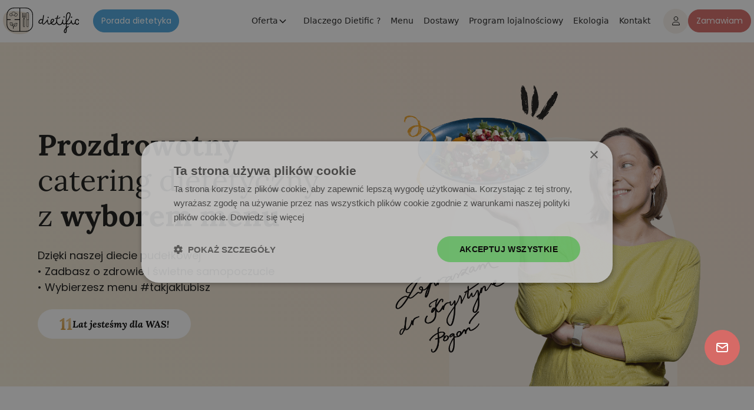

--- FILE ---
content_type: text/html; charset=utf-8
request_url: https://dietific.pl/
body_size: 25689
content:
<!DOCTYPE html>

<html data-wf-page="6578387374a9e694ee3507e1" data-wf-site="6578387374a9e694ee350791" lang="pl">

<head>
  <meta charset="utf-8">
  <title>Catering dietetyczny - dieta pudełkowa Kraków i cała Polska | Dietific</title>
<meta name="description" content="Dietific to więcej niż catering – to zdrowe odżywianie na najwyższym poziomie. Wyjątkowy smak, najlepsze składniki i diety dopasowane do Twoich potrzeb. Zadbaj o siebie z nami!">
<link rel="canonical" href="https://dietific.pl/">
<meta property="og:title" content="Catering dietetyczny - dieta pudełkowa Kraków i cała Polska | Dietific">
<meta property="og:description" content="Dietific to więcej niż catering – to zdrowe odżywianie na najwyższym poziomie. Wyjątkowy smak, najlepsze składniki i diety dopasowane do Twoich potrzeb. Zadbaj o siebie z nami!">
<meta property="og:image" content="https://dietific.pl/site/assets/files/1/dieta-pudelkowa-catering-dietetyczny-wybor-menu.png">
<meta property="og:image:type" content="image/png">
<meta property="og:image:width" content="500">
<meta property="og:image:height" content="500">
<meta property="og:image:alt" content="Strona główna">
<meta property="og:type" content="website">
<meta property="og:url" content="https://dietific.pl/">
<meta name="twitter:card" content="summary">
<script type="application/ld+json">
{
  "@context": "https://schema.org",
  "@type": "BreadcrumbList",
  "itemListElement": [
  {
    "@type": "ListItem",
    "position": 1,
    "name": "Strona gł&oacute;wna",
    "item": "https://dietific.pl/"
  }
  ]
}
</script>
<meta name="generator" content="ProcessWire">
<link rel="alternate" href="https://dietific.pl/" hreflang="pl">
<link rel="alternate" href="https://dietific.pl/" hreflang="x-default">  <meta content="width=device-width, initial-scale=1" name="viewport">

  <link href="/site/templates/css/normalize.css" rel="stylesheet" type="text/css">
  <link href="/site/templates/css/global.css" rel="stylesheet" type="text/css">
  <link href="/site/templates/css/dietific-v2.css" rel="stylesheet" type="text/css">
  <!-- <link href="/site/templates/css/cookies.css" rel="stylesheet" type="text/css"> -->
  <!-- Google Tag Manager -->
<script>(function(w,d,s,l,i){w[l]=w[l]||[];w[l].push({'gtm.start':
new Date().getTime(),event:'gtm.js'});var f=d.getElementsByTagName(s)[0],
j=d.createElement(s),dl=l!='dataLayer'?'&l='+l:'';j.async=true;j.src=
'https://www.googletagmanager.com/gtm.js?id='+i+dl;f.parentNode.insertBefore(j,f);
})(window,document,'script','dataLayer','GTM-K9X89HK');</script>
<!-- End Google Tag Manager -->
  <!-- <script async="" src="https://cdn.jsdelivr.net/npm/@finsweet/cookie-consent@1/fs-cc.js"></script> -->
  <script type="text/javascript">
    ! function (o, c) {
      var n = c.documentElement,
        t = " w-mod-";
      n.className += t + "js", ("ontouchstart" in o || o.DocumentTouch && c instanceof DocumentTouch) && (n.className +=
        t + "touch")
    }(window, document);
  </script>
  <link href="/site/templates/images/dietific_favicon.png" rel="shortcut icon" type="image/x-icon">
  <link href="/site/templates/images/dietific_favicon.png" rel="apple-touch-icon">
  <style>
    *{-webkit-font-smoothing:antialiased;-moz-osx-font-smoothing:grayscale;-o-font-smoothing:antialiased}
  </style>
  <!--  You can remove this  -->
  <!-- <meta name="facebook-domain-verification" content="mlk59ybu44651lzcbhhxjfl8vfae8q"> -->
  <link rel="stylesheet" href="https://cdn.jsdelivr.net/npm/swiper@11/swiper-bundle.min.css">
  <link rel="stylesheet" href="https://cdn.plyr.io/3.7.8/plyr.css">
  <style>
    .layout254_item.active h3{font-weight:600!important}body,html{overflow-x:hidden}
  </style>
  <style>
    @media screen and (max-width: 768px) {
      .faq2_accordion .margin-bottom.margin-small p {
        font-size: 12px;
      }
    }
  </style>

</head>

<body>
  <!-- Google Tag Manager (noscript) -->
<noscript><iframe src="https://www.googletagmanager.com/ns.html?id=GTM-K9X89HK"
height="0" width="0" style="display:none;visibility:hidden"></iframe></noscript>
<!-- End Google Tag Manager (noscript) -->
  <div class="page-wrapper">
    <div class="global-styles w-embed">
      <style>
        .text-style-2lines,.text-style-3lines{display:-webkit-box;-webkit-box-orient:vertical;overflow:hidden}.padding-0,.spacing-clean{padding:0!important}.margin-bottom,.margin-horizontal,.margin-left,.margin-right,.w-richtext>:not(div):first-child,.w-richtext>div:first-child>:first-child{margin-top:0!important}.margin-horizontal,.margin-left,.margin-right,.margin-top,.w-richtext ol li:last-child,.w-richtext ul li:last-child,.w-richtext>:last-child{margin-bottom:0!important}.padding-bottom,.padding-horizontal,.padding-left,.padding-right{padding-top:0!important}.padding-horizontal,.padding-left,.padding-right,.padding-top{padding-bottom:0!important}.padding-bottom,.padding-left,.padding-top,.padding-vertical{padding-right:0!important}.padding-bottom,.padding-right,.padding-top,.padding-vertical{padding-left:0!important}[tabindex]:focus-visible,input[type=file]:focus-visible{outline:#4d65ff solid .125rem;outline-offset:0.125rem}.pointer-events-off{pointer-events:none}.pointer-events-on{pointer-events:auto}.div-square::after{content:"";display:block;padding-bottom:100%}.container-large,.container-medium,.container-small{margin-right:auto!important;margin-left:auto!important}.margin-bottom,.margin-left,.margin-top,.margin-vertical{margin-right:0!important}.margin-0,.spacing-clean{margin:0!important}.margin-bottom,.margin-right,.margin-top,.margin-vertical{margin-left:0!important}.text-style-3lines{-webkit-line-clamp:3}.text-style-2lines{-webkit-line-clamp:2}.display-inlineflex{display:inline-flex}.hide,.swiper-pagination-lock{display:none!important}@media screen and (max-width:767px){.hide-mobile-landscape{display:none!important}}@media screen and (max-width:479px){.hide-mobile{display:none!important}}.truncate-width{width:100%;white-space:nowrap;overflow:hidden;text-overflow:ellipsis}.no-scrollbar{-ms-overflow-style:none;overflow:-moz-scrollbars-none}.no-scrollbar::-webkit-scrollbar{display:none}.swiper-pagination.swiper-pagination-bullets.swiper-pagination-horizontal{position:relative;display:flex;align-items:center;justify-content:start;margin-top:50px}.swiper-button-next,.swiper-button-prev{box-shadow:0 12px 16px -4px rgba(0,0,0,.08),0 4px 6px -2px rgba(0,0,0,.03);width:46px;height:46px;background-color:#fff;border-radius:100%;left:auto;top:auto;bottom:-10px;box-shadow:none}.layout289_component{position:relative}.swiper-button-next{right:0}.swiper-button-prev{right:70px}.swiper-button-prev::after{content:'';width:100%;height:100%;background:url('data:image/svg+xml;utf8,<svg xmlns="http://www.w3.org/2000/svg" width="22.881" height="7.794" viewBox="0 0 22.881 7.794"><g id="Warstwa_1-2" transform="rotate(180 11.44 3.898)"><path id="Path_240" data-name="Path 240" d="M.626,4.527h20.1L18.521,6.721a.629.629,0,1,0,.889.889L22.7,4.343h0a.632.632,0,0,0,0-.889h0L19.41,.185a.629.629,0,1,0-.889.889l2.207,2.194H.626a.626.626,0,1,0,0,1.252Z" fill="%23161615"/></g></svg>') center center no-repeat}.swiper-button-next::after{content:'';width:100%;height:100%;background:url('data:image/svg+xml;utf8,<svg id="Warstwa_1-2" xmlns="http://www.w3.org/2000/svg" width="22.881" height="7.794" viewBox="0 0 22.881 7.794"><path id="Path_240" data-name="Path 240" d="M.626,3.269h20.1L18.521,1.075A.629.629,0,1,1,19.41.185L22.7,3.453h0a.632.632,0,0,1,0,.889h0L19.41,7.611a.629.629,0,0,1-.889-.889l2.207-2.194H.626a.626.626,0,1,1,0-1.252Z" fill="%23161615"/></svg>') center center no-repeat}.layout254_image-wrapper .swiper-button-next,.layout254_image-wrapper .swiper-button-prev,.layout307_list .swiper-button-next,.layout307_list .swiper-button-prev{display:none}.swiper-pagination-bullet{width:10px;height:10px}.swiper-pagination-bullet.swiper-pagination-bullet-active{background-color:#000}@media screen and (min-width:991px){.layout254_component .swiper-pagination.swiper-pagination-bullets.swiper-pagination-horizontal{justify-content:center!important}}@media screen and (max-width:991px){.hide,.hide-tablet{display:none!important}.layout254_image-wrapper .swiper-button-next,.layout254_image-wrapper .swiper-button-prev,.layout307_list .swiper-button-next,.layout307_list .swiper-button-prev{display:flex}}.swiper.single-diet-hero .swiper-pagination.swiper-pagination-bullets.swiper-pagination-horizontal{margin-top:-15px}.diet-category-slider .swiper-button-next,.diet-category-slider .swiper-button-prev{bottom:15px}.diet-category-slider .swiper-pagination.swiper-pagination-bullets.swiper-pagination-horizontal{bottom:30px}table{border-collapse:collapse;width:100%}td,th{border:1px solid #ddd;padding:8px;text-align:center}th{background-color:#f2f2f2}.plyr__poster{background-size:cover}
      </style>
    </div>
    <main class="main-wrapper">
      

<style>
  .closeableDiv_wrapper {
    width: 100%;
  }
  .closeableDiv_wrapper .align_center {
    text-align: center;
  }
  .closeableDiv_wrapper p {
    width: 100%;
  }
</style>
<div id="closeableDiv" >
    <div class="closeableDiv_wrapper">
        <p class="align_center">Sprawdź rabaty na Black Friday w formularzu zam&oacute;wień!</p>        <button id="closeButton"><svg xmlns="http://www.w3.org/2000/svg" viewBox="0 0 24 24" fill="rgba(255,255,255,1)"><path d="M11.9997 10.5865L16.9495 5.63672L18.3637 7.05093L13.4139 12.0007L18.3637 16.9504L16.9495 18.3646L11.9997 13.4149L7.04996 18.3646L5.63574 16.9504L10.5855 12.0007L5.63574 7.05093L7.04996 5.63672L11.9997 10.5865Z"></path></svg></button>
    </div>
</div>

<!-- Messenger Wtyczka czatu Code -->
<div id="fb-root"></div>
<div id="fb-customer-chat" class="fb-customerchat">
</div>

<script>
  var chatbox = document.getElementById('fb-customer-chat');
  chatbox.setAttribute("page_id", "395303373948076");
  chatbox.setAttribute("attribution", "biz_inbox");
</script>
<script>
  window.fbAsyncInit = function() {
    FB.init({
      xfbml            : true,
      version          : 'v18.0'
    });
  };

  (function(d, s, id) {
    var js, fjs = d.getElementsByTagName(s)[0];
    if (d.getElementById(id)) return;
    js = d.createElement(s); js.id = id;
    js.src = 'https://connect.facebook.net/pl_PL/sdk/xfbml.customerchat.js';
    fjs.parentNode.insertBefore(js, fjs);
  }(document, 'script', 'facebook-jssdk'));
</script>
<div data-animation="default" class="navbar1_component w-nav" data-easing2="ease" fs-scrolldisable-element="smart-nav"
    data-easing="ease" data-collapse="medium" data-w-id="0ffc505a-7c34-734c-00ce-f6e143bfc0e9" role="banner"
    data-duration="400">
    <div class="navbar1_container container-large">
        <div class="div-block-7">
            <a href="/" aria-current="page"
                class="navbar1_logo-link w-nav-brand w--current"><img
                    src="/site/templates/images/dietific-logo.svg" loading="lazy" alt=""
                    class="navbar1_logo"></a>
            <a href="/porada-dietetyka/" class="button is-small margin-horizontal margin-small hide-on-mobile w-button">Porada
                dietetyka</a>
        </div>
        <nav role="navigation" class="navbar1_menu is-page-height-tablet w-nav-menu">
            <div class="div-block-8">
                                                          <div data-hover="true" data-delay="200" data-w-id="0ffc505a-7c34-734c-00ce-f6e143bfc0f4"
                        class="navbar1_menu-dropdown w-dropdown">
                        <div class="navbar1_dropdown-toggle w-dropdown-toggle">
                            <div>Oferta</div>
                            <div class="dropdown-chevron w-embed"><svg width=" 100%" height=" 100%" viewbox="0 0 16 16"
                                    fill="none" xmlns="http://www.w3.org/2000/svg">
                                    <path fill-rule="evenodd" clip-rule="evenodd"
                                        d="M2.55806 6.29544C2.46043 6.19781 2.46043 6.03952 2.55806 5.94189L3.44195 5.058C3.53958 4.96037 3.69787 4.96037 3.7955 5.058L8.00001 9.26251L12.2045 5.058C12.3021 4.96037 12.4604 4.96037 12.5581 5.058L13.4419 5.94189C13.5396 6.03952 13.5396 6.19781 13.4419 6.29544L8.17678 11.5606C8.07915 11.6582 7.92086 11.6582 7.82323 11.5606L2.55806 6.29544Z"
                                        fill="currentColor"></path>
                                </svg></div>
                        </div>
                        <nav class="navbar1_dropdown-list shadow-medium w-dropdown-list">
                                                          <a href="/diety/" class="navbar1_dropdown-link w-dropdown-link">Diety</a>                                                          <a href="/oferta-b2b/" class="navbar1_dropdown-link w-dropdown-link">B2B</a>                                                    </nav>
                    </div>
                                                                              <a href="/dlaczego-dietific/" class="navbar1_link w-nav-link">Dlaczego Dietific ?</a>                                                                                                  <a href="https://panel.dietific.pl/pl/menu?_gl=1" class="navbar1_link w-nav-link">Menu</a>                                                                                                  <a href="/dostawy/" class="navbar1_link w-nav-link">Dostawy</a>                                                                                                  <a href="/program-lojalnosciowy/" class="navbar1_link w-nav-link">Program lojalnościowy</a>                                                                                                  <a href="/ekologia/" class="navbar1_link w-nav-link">Ekologia</a>                                                                                                  <a href="/kontakt/" class="navbar1_link w-nav-link">Kontakt</a>                                                                    </div>
            <div class="navbar1_menu-buttons">
                <a href="https://panel.dietific.pl/pl/auth/login" class="button is-icon-only is-quaternary is-small hide-on-mobile w-inline-block">
                    <div class="icon-embed-xsmall w-embed"><svg xmlns="http://www.w3.org/2000/svg" width="12.55"
                            height="14.331" viewbox="0 0 12.55 14.331">
                            <path id="Path_241" data-name="Path 241"
                                d="M6.275,7.166a3.586,3.586,0,1,0-.007,0Zm0-6.275A2.685,2.685,0,1,1,3.59,3.576,2.688,2.688,0,0,1,6.275.891ZM7.692,8.508H4.851A4.852,4.852,0,0,0,0,13.359a.972.972,0,0,0,.972.972H11.578a.972.972,0,0,0,.972-.972A4.852,4.852,0,0,0,7.7,8.508Zm3.88,4.925H.972A.075.075,0,0,1,.9,13.359,3.959,3.959,0,0,1,4.851,9.406H7.685a3.961,3.961,0,0,1,3.961,3.954.075.075,0,0,1-.074.074Z"
                                transform="translate(0)"></path>
                        </svg></div>
                </a>
                <a href="https://panel.dietific.pl" class="button is-small is-tertiary w-button">Zamawiam</a>
                <a href="/porada-dietetyka/"
                    class="button is-small margin-horizontal margin-small hide-on-mobile hide-on-mobile-2 w-button">Porada
                    dietetyka</a>
            </div>
        </nav>
        <div class="div-block-6">
            <a href="https://panel.dietific.pl/pl/auth/login" class="button is-icon-only is-quaternary is-small w-inline-block">
                <div class="icon-embed-xsmall w-embed"><svg xmlns="http://www.w3.org/2000/svg" width="12.55"
                        height="14.331" viewbox="0 0 12.55 14.331">
                        <path id="Path_241" data-name="Path 241"
                            d="M6.275,7.166a3.586,3.586,0,1,0-.007,0Zm0-6.275A2.685,2.685,0,1,1,3.59,3.576,2.688,2.688,0,0,1,6.275.891ZM7.692,8.508H4.851A4.852,4.852,0,0,0,0,13.359a.972.972,0,0,0,.972.972H11.578a.972.972,0,0,0,.972-.972A4.852,4.852,0,0,0,7.7,8.508Zm3.88,4.925H.972A.075.075,0,0,1,.9,13.359,3.959,3.959,0,0,1,4.851,9.406H7.685a3.961,3.961,0,0,1,3.961,3.954.075.075,0,0,1-.074.074Z"
                            transform="translate(0)"></path>
                    </svg></div>
            </a>
            <a href="https://panel.dietific.pl" class="button is-small is-tertiary w-button">Zamawiam</a>
        </div>
        <div class="navbar1_menu-button w-nav-button">
            <div class="menu-icon1">
                <div class="menu-icon1_line-top"></div>
                <div class="menu-icon1_line-middle">
                    <div class="menu-icon_line-middle-inner"></div>
                </div>
                <div class="menu-icon1_line-bottom"></div>
            </div>
        </div>
    </div>
</div>
<style>
  #closeableDiv {
    min-height: 50px;
    padding: 5px 0;
    background-color: #4da6dd;
    display: none;
    justify-content: start;
    align-items: center;
  }
  .closeableDiv_wrapper {
    max-width: 90rem;
    width: 100%;
    margin: auto;
    position: relative;
    height: 100%;
    display: flex;
    align-items: center;
    padding-right: 30px;
  }
  .closeableDiv_wrapper p {
    color: white;
    font-size: 14px;
    text-align: left;
    padding: 0 10px;
  }
  #closeButton {
    position: absolute;
    right: 0;
    top: 0;
    width: 50px;
    height: 100%;
    background: none;
    display: flex;
    align-items: center;
    justify-content: center;
  }
</style>

<script>
  // Get the close button and the closeable div
  var closeButton = document.getElementById('closeButton');
  var closeableDiv = document.getElementById('closeableDiv');

  // Add click event listener to the close button
  closeButton.addEventListener('click', function() {
    // Hide the closeable div
    closeableDiv.style.display = 'none';
  });
</script>
<script>

</script>      <header class="section_header1">
        <div class="padding-global">
          <div class="container-large">
            <div class="padding-top padding-xlarge no-padding-mobile">
              <div class="w-layout-grid header1_component">
                <div class="header1_content padding-vertical padding-large">
                  <!DOCTYPE html PUBLIC "-//W3C//DTD HTML 4.0 Transitional//EN" "http://www.w3.org/TR/REC-html40/loose.dtd">
<html><body><div class="margin-bottom margin-small"><h1><strong>Prozdrowotny</strong><br>catering dietetyczny<br>z&nbsp;<strong>wyborem menu</strong></h1></div>
<p>Dzi&#281;ki naszej diecie pude&#322;kowej<br>&bull; Zadbasz o zdrowie i &#347;wietne samopoczucie<br>&bull; Wybierzesz menu #takjaklubisz</p></body></html>

                  <div class="margin-top margin-small">
                    <div class="years-label">
                      <div class="gold-text">11</div>
<div class="text-block-4"> Lat jesteśmy dla WAS!</div>
                    </div>
                  </div>
                </div>
                <div class="header1_image-wrapper">
                  <div id="w-node-_1bd31f64-a04c-6f40-4d12-fc104ac476ee-ee3507e1" class="social-icons">
                    <!-- <a href="#" class="button is-icon-only w-inline-block">
                      <div class="icon-embed-xsmall w-embed"><svg id="tabler-icon-brand-messenger"
                          xmlns="http://www.w3.org/2000/svg" width="24" height="24" viewbox="0 0 24 24">
                          <path id="Path_2770" data-name="Path 2770" d="M0,0H24V24H0Z" fill="none"></path>
                          <path id="Path_2771" data-name="Path 2771"
                            d="M3,20l1.3-3.9A7.417,7.417,0,0,1,6.4,5.726a9.856,9.856,0,0,1,11.846.48,7.362,7.362,0,0,1,1.029,10.5A9.733,9.733,0,0,1,7.7,19L3,20"
                            fill="none" stroke="#fff" stroke-linecap="round" stroke-linejoin="round" stroke-width="2">
                          </path>
                          <path id="Path_2772" data-name="Path 2772" d="M8,13l3-2,2,2,3-2" fill="none" stroke="#fff"
                            stroke-linecap="round" stroke-linejoin="round" stroke-width="2"></path>
                        </svg></div>
                    </a> -->
                    <a href="mailto:zamowienia@dietific.pl" class="button is-icon-only is-tertiary w-inline-block">
                      <div class="icon-embed-xsmall w-embed"><svg id="tabler-icon-mail"
                          xmlns="http://www.w3.org/2000/svg" width="24" height="24" viewbox="0 0 24 24">
                          <path id="Path_2799" data-name="Path 2799" d="M0,0H24V24H0Z" fill="none"></path>
                          <path id="Path_2800" data-name="Path 2800"
                            d="M3,7A2,2,0,0,1,5,5H19a2,2,0,0,1,2,2V17a2,2,0,0,1-2,2H5a2,2,0,0,1-2-2Z" fill="none"
                            stroke="#fff" stroke-linecap="round" stroke-linejoin="round" stroke-width="2"></path>
                          <path id="Path_2801" data-name="Path 2801" d="M3,7l9,6,9-6" fill="none" stroke="#fff"
                            stroke-linecap="round" stroke-linejoin="round" stroke-width="2"></path>
                        </svg></div>
                    </a>
                  </div><img src="/site/assets/files/1900/zdje_cie_glo_wne.png" loading="eager"
                    sizes="(max-width: 479px) 100vw, (max-width: 991px) 90vw, (max-width: 1919px) 43vw, 695px"
                    srcset="/site/assets/files/1900/zdje_cie_glo_wne.png 500w, /site/assets/files/1900/zdje_cie_glo_wne.png 800w, /site/assets/files/1900/zdje_cie_glo_wne.png 1047w"
                    alt="" class="header1_image">
                </div>
              </div>
            </div>
          </div>
        </div>
      </header>
      <section class="section_layout289">
        <div class="padding-global">
          <div class="container-large">
            <div class="padding-section-medium">
              <div class="w-layout-grid layout289_component">
                <div id="w-node-_4a2b3729-8802-811d-8012-d08855d2bf45-ee3507e1" class="swiper rating-swiper">
                  <div class="swiper-wrapper">
                                      <div class="layout289_item swiper-slide">
                      <div class="margin-bottom margin-small"><a href="https://maps.app.goo.gl/4mAYSML9nmAHqtz69" target="_blank"><img src="/site/assets/files/1906/opinie-google-dietific-pl.svg" loading="lazy" alt=""
                          class="layout_289_item_image"></a></div>
                          <div class="text-size-small"><!DOCTYPE html PUBLIC "-//W3C//DTD HTML 4.0 Transitional//EN" "http://www.w3.org/TR/REC-html40/loose.dtd">
<html><body><p class="text-size-small">+360<br>opinii z ocen&#261; 4.8</p></body></html>
</div>                      <div class="div-block"></div>
                    </div>
                                      <div class="layout289_item swiper-slide">
                      <div class="margin-bottom margin-small"><a href="https://www.ekomi-pl.com/opinie-dietific.html" target="_blank"><img src="/site/assets/files/1907/opinie-zaufane-pl-dietific-pl.svg" loading="lazy" alt=""
                          class="layout_289_item_image"></a></div>
                          <div class="text-size-small"><!DOCTYPE html PUBLIC "-//W3C//DTD HTML 4.0 Transitional//EN" "http://www.w3.org/TR/REC-html40/loose.dtd">
<html><body><p class="text-size-small">+5124<br>opinii z ocen&#261; 4.9</p></body></html>
</div>                      <div class="div-block"></div>
                    </div>
                                      <div class="layout289_item swiper-slide">
                      <div class="margin-bottom margin-small"><a href="#" target="_blank"><img src="/site/assets/files/4844/nagrody-dietific-dieta-pudelkowa-premium.png" loading="lazy" alt=""
                          class="layout_289_item_image"></a></div>
                          <div class="text-size-small"><!DOCTYPE html PUBLIC "-//W3C//DTD HTML 4.0 Transitional//EN" "http://www.w3.org/TR/REC-html40/loose.dtd">
<html><body><p class="text-size-small">Nagroda konsumenta 2024</p></body></html>
</div>                      <div class="div-block"></div>
                    </div>
                                      <div class="layout289_item swiper-slide">
                      <div class="margin-bottom margin-small"><a href="#" target="_blank"><img src="/site/assets/files/1908/dietific-caterings-place-2023.png" loading="lazy" alt=""
                          class="layout_289_item_image"></a></div>
                          <div class="text-size-small"><!DOCTYPE html PUBLIC "-//W3C//DTD HTML 4.0 Transitional//EN" "http://www.w3.org/TR/REC-html40/loose.dtd">
<html><body><p class="text-size-small"><strong>1 miejsce</strong> w&#347;r&oacute;d katering&oacute;w:<br>Caterings Place 2023</p></body></html>
</div>                      <div class="div-block"></div>
                    </div>
                                      <div class="layout289_item swiper-slide">
                      <div class="margin-bottom margin-small"><a href="#" target="_blank"><img src="/site/assets/files/1909/dietific-best-of-healthbeauty-2022.png" loading="lazy" alt=""
                          class="layout_289_item_image"></a></div>
                          <div class="text-size-small"><!DOCTYPE html PUBLIC "-//W3C//DTD HTML 4.0 Transitional//EN" "http://www.w3.org/TR/REC-html40/loose.dtd">
<html><body><p class="text-size-small"><strong>Nagroda:<br></strong>Best of Health&amp;Beauty 2022<strong><br></strong></p></body></html>
</div>                      <div class="div-block"></div>
                    </div>
                                      <div class="layout289_item swiper-slide">
                      <div class="margin-bottom margin-small"><a href="#" target="_blank"><img src="/site/assets/files/1910/dietific-zdrowa-marka-roku-2022.png" loading="lazy" alt=""
                          class="layout_289_item_image"></a></div>
                          <div class="text-size-small"><!DOCTYPE html PUBLIC "-//W3C//DTD HTML 4.0 Transitional//EN" "http://www.w3.org/TR/REC-html40/loose.dtd">
<html><body><p class="text-size-small"><strong>Nagroda:</strong><br>Zdrowa marka roku 2022</p></body></html>
</div>                      <div class="div-block"></div>
                    </div>
                                    </div>
                  <div class="swiper-pagination"></div>
                </div>
                <div class="swiper-button-prev"></div>
                <div class="swiper-button-next"></div>
              </div>
            </div>
          </div>
        </div>
      </section>
      <section class="section_layout301">
        <div class="padding-global">
          <div class="container-large">
            <div class="padding-section-huge">
              <div class="layout301_component">
                <div class="margin-bottom margin-xhuge">
                  <div class="text-align-center">
                    <div class="relative max-width-large">
                    <!DOCTYPE html PUBLIC "-//W3C//DTD HTML 4.0 Transitional//EN" "http://www.w3.org/TR/REC-html40/loose.dtd">
<html><body><p class="relative heading-style-h3"><strong>Odkryj nasze bogate menu i ciesz si&#281; wyborem!</strong><br>Zobacz<strong>&nbsp;zr&oacute;&#380;nicowane pakiety&nbsp;</strong>posi&#322;k&oacute;w,<br>jakie przygotowali&#347;my dla Ciebie!</p></body></html>
                    <img src="/site/templates/images/zig-zag-7.svg" loading="lazy" alt=""
                        class="zig-zag-1">
                    </div>
                  </div>
                </div>
                <div class="w-layout-grid layout301_list">
                  <div id="w-node-f2dd8a69-945d-51db-0912-3830d843ba84-ee3507e1" class="swiper diet-category">
                    <div class="swiper-wrapper">
                                                <div class="layout301_item swiper-slide" style="padding-top: 30px; min-height: 300px; align-self: stretch; display: flex; justify-content: space-around;">
                            <div class="margin-bottom plate-margin">
                              <div class="layout178_image-wrapper plate-margin"><img
                                  src="/site/assets/files/1305/diety_z_wyborem_menu.svg" loading="lazy" alt=""
                                  class="layout301_image"></div>
                            </div>
                            <div class="">
                              <p class="heading-style-h5 text-weight-bold text-style-italic line-height-small" style="max-width: 200px; margin-left: auto; margin-right: auto">
                                  Diety z wyborem menu                              </p>
                            </div>
                            <div class="margin-top _w-full">
                              <div class="button-group is-center _w-full">
                                <a href="/diety/#diety-z-wyborem-menu"
                                  class="button is-secondary _w-full is-small w-inline-block">
                                  <div>Zobacz</div>
                                </a>
                              </div>
                            </div>
                          </div>
                                                  <div class="layout301_item swiper-slide" style="padding-top: 30px; min-height: 300px; align-self: stretch; display: flex; justify-content: space-around;">
                            <div class="margin-bottom plate-margin">
                              <div class="layout178_image-wrapper plate-margin"><img
                                  src="/site/assets/files/1140/zbilansowane_diety_na_kazdy_dzien.svg" loading="lazy" alt=""
                                  class="layout301_image"></div>
                            </div>
                            <div class="">
                              <p class="heading-style-h5 text-weight-bold text-style-italic line-height-small" style="max-width: 200px; margin-left: auto; margin-right: auto">
                                  Diety na każdy dzień                              </p>
                            </div>
                            <div class="margin-top _w-full">
                              <div class="button-group is-center _w-full">
                                <a href="/diety/#diety-na-kazdy-dzien"
                                  class="button is-secondary _w-full is-small w-inline-block">
                                  <div>Zobacz</div>
                                </a>
                              </div>
                            </div>
                          </div>
                                                  <div class="layout301_item swiper-slide" style="padding-top: 30px; min-height: 300px; align-self: stretch; display: flex; justify-content: space-around;">
                            <div class="margin-bottom plate-margin">
                              <div class="layout178_image-wrapper plate-margin"><img
                                  src="/site/assets/files/1367/diety_sportowe.svg" loading="lazy" alt=""
                                  class="layout301_image"></div>
                            </div>
                            <div class="">
                              <p class="heading-style-h5 text-weight-bold text-style-italic line-height-small" style="max-width: 150px; margin-left: auto; margin-right: auto">
                                  Diety sportowe                              </p>
                            </div>
                            <div class="margin-top _w-full">
                              <div class="button-group is-center _w-full">
                                <a href="/diety/#diety-sportowe"
                                  class="button is-secondary _w-full is-small w-inline-block">
                                  <div>Zobacz</div>
                                </a>
                              </div>
                            </div>
                          </div>
                                                  <div class="layout301_item swiper-slide" style="padding-top: 30px; min-height: 300px; align-self: stretch; display: flex; justify-content: space-around;">
                            <div class="margin-bottom plate-margin">
                              <div class="layout178_image-wrapper plate-margin"><img
                                  src="/site/assets/files/1417/diety_odchudzajace.svg" loading="lazy" alt=""
                                  class="layout301_image"></div>
                            </div>
                            <div class="">
                              <p class="heading-style-h5 text-weight-bold text-style-italic line-height-small" style="max-width: 150px; margin-left: auto; margin-right: auto">
                                  Diety odchudzające                              </p>
                            </div>
                            <div class="margin-top _w-full">
                              <div class="button-group is-center _w-full">
                                <a href="/diety/#diety-odchudzajace"
                                  class="button is-secondary _w-full is-small w-inline-block">
                                  <div>Zobacz</div>
                                </a>
                              </div>
                            </div>
                          </div>
                                                  <div class="layout301_item swiper-slide" style="padding-top: 30px; min-height: 300px; align-self: stretch; display: flex; justify-content: space-around;">
                            <div class="margin-bottom plate-margin">
                              <div class="layout178_image-wrapper plate-margin"><img
                                  src="/site/assets/files/1465/diety_do_zadan_specjalnych.svg" loading="lazy" alt=""
                                  class="layout301_image"></div>
                            </div>
                            <div class="">
                              <p class="heading-style-h5 text-weight-bold text-style-italic line-height-small" style="max-width: 200px; margin-left: auto; margin-right: auto">
                                  Diety do zadań specjalnych                              </p>
                            </div>
                            <div class="margin-top _w-full">
                              <div class="button-group is-center _w-full">
                                <a href="/diety/#diety-do-zadan-specjalnych"
                                  class="button is-secondary _w-full is-small w-inline-block">
                                  <div>Zobacz</div>
                                </a>
                              </div>
                            </div>
                          </div>
                                            </div>
                    <div class="swiper-pagination"></div>
                  </div>
                  <div class="swiper-button-prev"></div>
                  <div class="swiper-button-next"></div>
                </div>
              </div>
            </div>
          </div>
        </div>
      </section>
      <header class="section_header72">
        <div class="padding-global">
          <div class="container-medium">
            <div class="padding-section-large">
              <div class="header72_component">
                <div class="margin-bottom margin-xxlarge">
                  <div class="div-block-18">
                    <div class="margin-bottom margin-small">
                      <p class="heading-style-h1 text-weight-bold text-style-italic">Cześć!</p>
                    </div>
                    <p class="heading-style-h4 text-weight-semibold my-interline">Nazywam się Krystyna Pogoń i jestem doktorem nauk o żywności i żywieniu człowieka. Dietific to moje marzenie, które udało się przekuć w rzeczywistość dzięki pracy i zaangażowaniu wspaniałego zespołu.</p>
                  </div>
                </div>
                <address class="video-wrapper">
                  <div class="html-embed w-embed"><video id="player" style="width: 100%; height: 100%" playsinline=""
                      controls="" data-poster="/site/assets/files/1913/zaslepka_film_glowna.png">
                      <source src="/site/assets/files/1913/video_powitalne.mp4" type="video/mp4">
                      <source src="/site/assets/files/1913/video_powitalne.mp4" type="video/webm">
                    </video></div>
                </address>
                <a href="#" class="header72_lightbox w-inline-block w-lightbox"><img
                    src="/site/templates/images/Placeholder-Video---Landscape.svg" loading="eager" alt=""
                    class="header72_lightbox-image">
                  <div class="lightbox-play-icon">
                    <div class="icon-embed-large w-embed"><svg width="100%" height="100%" viewbox="0 0 64 64"
                        fill="none" xmlns="http://www.w3.org/2000/svg">
                        <path fill-rule="evenodd" clip-rule="evenodd"
                          d="M5.33301 32C5.33301 17.2724 17.2721 5.33334 31.9997 5.33334C39.0721 5.33334 45.8549 8.14286 50.8559 13.1438C55.8568 18.1448 58.6663 24.9276 58.6663 32C58.6663 46.7276 46.7273 58.6667 31.9997 58.6667C17.2721 58.6667 5.33301 46.7276 5.33301 32ZM27.1198 43.4134L42.6664 33.7067C43.2482 33.3341 43.6001 32.6909 43.6001 32C43.6001 31.3092 43.2482 30.6659 42.6664 30.2934L27.0664 20.5867C26.452 20.1993 25.6758 20.1755 25.0388 20.5244C24.4018 20.8734 24.004 21.5403 23.9998 22.2667V41.7334C23.9912 42.4774 24.3963 43.1647 25.0514 43.5174C25.7065 43.8702 26.5033 43.8301 27.1198 43.4134Z"
                          fill="CurrentColor"></path>
                      </svg></div>
                  </div>
                  <div class="video-overlay-layer"></div>
                </a>
                <div class="padding-section-small">
                  <div>
                    <div class="relative text-align-center">
                      <h3 class="heading-style-h3 text-weight-bold"><strong>W Dietific jesteśmy dla Ciebie!</strong>
                      </h3><img src="/site/templates/images/zig-zag-3.svg" loading="lazy" alt="" class="image-2">
                    </div>
                    <div class="my-spacer margin-vertical margin-large"></div>
                    <p class="heading-style-h5">
                      <p>Od 2013 roku tworzę wraz z naszymi dietetykami i kucharzami wyjątkową markę cateringu dietetycznego. Jako zesp&oacute;ł mamy bezkompromisowe podejście do jakości wybieranych składnik&oacute;w, komponowania diet i bilansowania posiłk&oacute;w. Wszystko po to, żeby dostarczane do Ciebie posiłki cieszyły smakiem, wspierały Twoje zdrowie i były źr&oacute;dłem energii życiowej każdego dnia!<br><br><em>Zawsze możesz liczyć na poradę i serdeczną obsługę przez dyplomowanych dietetyk&oacute;w.</em><br><a href="/dlaczego-dietific/#zespol">Dowiedz się więcej o mnie i zespole.</a></p>                    </p>
                  </div>
                </div><img src="/site/templates/images/zig-zag-2.svg" loading="lazy" alt="" class="image">
              </div>
            </div>
          </div>
        </div>
        <div class="div-block-2"></div>
      </header>
      <section class="section_layout239">
        <div class="padding-global">
          <div class="container-large">
            <div class="padding-section-large">
              <div class="layout239_component">
                <div class="margin-bottom margin-xxlarge">
                  <div class="text-align-center">
                    <div class="max-width-large">
                      <div class="margin-bottom margin-small">
                        <h2>Dietific to wyjątkowa dieta pudełkowa!<br><em><strong>Dlaczego?</strong></em></h2>                      </div>
                    </div>
                  </div>
                </div>
                <div class="w-layout-grid layout239_list">
                  <div class="layout239_item mobile-different">
                    <div class="div-block-11">
                      <div class="margin-bottom margin-small different">
                        <p class="heading-style-h3 text-weight-bold text-style-italic different">#prozdrowotnie</p>
                      </div>
                      <div class="paragraph-14"><!DOCTYPE html PUBLIC "-//W3C//DTD HTML 4.0 Transitional//EN" "http://www.w3.org/TR/REC-html40/loose.dtd">
<html><body><p class="paragraph-14">Nasz catering dietetyczny ma s&#322;u&#380;y&#263; <strong>Tobie i Twojemu zdrowiu</strong>!</p></body></html>
</div>                      <div class="hide-open-buttons">
                        <div class="open-action">
                          <p class="action-text">Dowiedz się więcej</p><img src="/site/templates/images/arr_down.svg" loading="lazy"
                            alt="">
                        </div>
                        <div class="close-action">
                          <p class="action-text">Schowaj tekst</p><img src="/site/templates/images/arrow_down.svg" loading="lazy"
                            alt="">
                        </div>
                      </div>
                    </div>
                    <div class="div-block-14">
                      <div class="layout239_image-wrapper pink"><img src="/site/assets/files/2070/1.png" loading="lazy"
                          sizes="(max-width: 479px) 100vw, (max-width: 767px) 45vw, (max-width: 991px) 29vw, (max-width: 1279px) 30vw, (max-width: 1919px) 29vw, 469.328125px"
                          srcset="/site/assets/files/2070/1.png 500w, /site/assets/files/2070/1.png 550w" alt=""
                          class="layout239_image hidden-image">
                          <!DOCTYPE html PUBLIC "-//W3C//DTD HTML 4.0 Transitional//EN" "http://www.w3.org/TR/REC-html40/loose.dtd">
<html><body><p class="hidden-text">Z nami masz gwarancj&#281;, &#380;e Twoje posi&#322;ki s&#261; zawsze dobrze zbilansowane. Stosowane przez nas wysokiej jako&#347;ci sk&#322;adniki i specjalne techniki kulinarne pozwalaj&#261; nam przygotowa&#263; zdrowe posi&#322;ki, naturalnie bogate w sk&#322;adniki od&#380;ywcze!</p></body></html>
                      </div>
                    </div>
                  </div>
                  <div class="layout239_item mobile-different">
                    <div class="div-block-15">
                      <div class="layout239_image-wrapper gold"><img src="/site/assets/files/2071/2.png" loading="lazy"
                          sizes="(max-width: 479px) 44vw, (max-width: 767px) 45vw, (max-width: 991px) 29vw, (max-width: 1279px) 30vw, (max-width: 1919px) 29vw, 469.328125px"
                          srcset="/site/assets/files/2071/2.png 500w, /site/assets/files/2071/2.png 550w" alt=""
                          class="layout239_image hidden-image">
                          <!DOCTYPE html PUBLIC "-//W3C//DTD HTML 4.0 Transitional//EN" "http://www.w3.org/TR/REC-html40/loose.dtd">
<html><body><p class="hidden-text">W Dietific wiemy jak to zrobi&#263; &#380;eby ZDROWO = SMACZNIE. Nasi kucharze maj&#261; w tym do&#347;wiadczenie. Najlepiej &#347;wiadczy o tym fakt, &#380;e mamy najsmaczniejsze dania w&#347;r&oacute;d catering&oacute;w dietetycznych w Polsce w ocenie Caterings Place 2023!</p></body></html>
                      </div>
                    </div>
                    <div class="div-block-12">
                      <div class="margin-bottom margin-small different">
                        <p class="heading-style-h3 text-weight-bold text-style-italic different">#wdobrymsmaku</p>
                      </div>
                      <div class="paragraph-15"><!DOCTYPE html PUBLIC "-//W3C//DTD HTML 4.0 Transitional//EN" "http://www.w3.org/TR/REC-html40/loose.dtd">
<html><body><p class="paragraph-14">Zdrowie jest bardzo wa&#380;ne, ale w posi&#322;kach najwa&#380;niejszy jest <strong>SMAK</strong>!</p></body></html>
</div>                      <div class="hide-open-buttons top">
                        <div class="open-action">
                          <p class="action-text">Dowiedz się więcej</p><img src="/site/templates/images/arr_down.svg" loading="lazy"
                            alt="">
                        </div>
                        <div class="close-action">
                          <p class="action-text">Schowaj tekst</p><img src="/site/templates/images/arrow_down.svg" loading="lazy"
                            alt="">
                        </div>
                      </div>
                    </div>
                  </div>
                  <div id="w-node-ca636f39-4308-c935-0bef-6fb634e2592f-ee3507e1"
                    class="layout239_item mobile-different">
                    <div class="div-block-11 different">
                      <div class="margin-bottom margin-small different">
                        <p class="heading-style-h3 text-weight-bold text-style-italic different">#takjakchcesz</p>
                      </div>
                      <div class="paragraph-16"><!DOCTYPE html PUBLIC "-//W3C//DTD HTML 4.0 Transitional//EN" "http://www.w3.org/TR/REC-html40/loose.dtd">
<html><body><p class="paragraph-14">To my i nasz catering jeste&#347;my <strong>dla Ciebie!</strong></p></body></html>
</div>                      <div class="hide-open-buttons">
                        <div class="open-action">
                          <p class="action-text">Dowiedz się więcej</p><img src="/site/templates/images/arr_down.svg" loading="lazy"
                            alt="">
                        </div>
                        <div class="close-action">
                          <p class="action-text">Schowaj tekst</p><img src="/site/templates/images/arrow_down.svg" loading="lazy"
                            alt="">
                        </div>
                      </div>
                    </div>
                    <div class="div-block-13">
                      <div class="layout239_image-wrapper blue"><img src="/site/assets/files/2072/3.png" loading="lazy"
                          sizes="(max-width: 767px) 45vw, (max-width: 991px) 29vw, (max-width: 1279px) 30vw, (max-width: 1919px) 29vw, 469.34375px"
                          srcset="/site/assets/files/2072/3.png 500w, /site/assets/files/2072/3.png 550w" alt=""
                          class="layout239_image hidden-image">
                          <!DOCTYPE html PUBLIC "-//W3C//DTD HTML 4.0 Transitional//EN" "http://www.w3.org/TR/REC-html40/loose.dtd">
<html><body><p class="hidden-text">Oferujemy Ci szeroki wyb&oacute;r diet, w nich bogaty wyb&oacute;r menu, dzi&#281;ki czemu zawsze jesz to na co masz ochot&#281;. Swoim zam&oacute;wieniem mo&#380;esz dowolnie zarz&#261;dza&#263; &ndash; tak, &#380;eby pasowa&#322;o do Twoich plan&oacute;w. Nasza obs&#322;uga ch&#281;tnie Ci w tym pomo&#380;e!</p></body></html>
                      </div>
                    </div>
                  </div>
                </div><img src="/site/templates/images/zig-zag-12.png" loading="lazy" alt="" class="image-10">
              </div>
            </div>
          </div>
        </div>
      </section>
      <section class="section_layout238">
        <div class="padding-global">
          <div class="container-large">
            <div class="padding-section-large">
              <div class="layout238_component">
                <div class="margin-bottom margin-xxlarge">
                  <div class="text-align-center">
                    <div class="relative max-width-large">
                    <p class="heading-style-h2">Zobacz, <strong>co mówią Klienci</strong> O Dietific</p>
                    <img
                        src="/site/templates/images/zig-zag-4.svg" loading="lazy" alt="" class="image-3">
                    </div>
                  </div>
                </div>
                <div class="w-layout-grid layout238_list">
                  <div id="w-node-_75452e34-f007-775d-bb30-3d59b1fac7b2-ee3507e1" class="swiper swiper-testimonial">
                    <div class="swiper-wrapper">
                                              <div class="layout238_item swiper-slide">
                          <div class="margin-bottom margin-xxsmall"><img style="border-radius: 100%;" src="/site/assets/files/2062/dietific_opinie_catering_warszawa.png" loading="lazy" alt=""
                              class="icon-1x1-large"></div>
                          <div class="margin-bottom margin-xxsmall">
                          <div class="testimonial5_rating-wrapper">
                              <div class="testimonial5_rating-icon">
                                            <div class="icon-embed-xxsmall w-embed">
                                                <svg width="100%" viewBox="0 0 18 17" fill="none" xmlns="http://www.w3.org/2000/svg">
                                                    <path d="M8.16379 0.551109C8.47316 -0.183704 9.52684 -0.183703 9.83621 0.551111L11.6621 4.88811C11.7926 5.19789 12.0875 5.40955 12.426 5.43636L17.1654 5.81173C17.9684 5.87533 18.294 6.86532 17.6822 7.38306L14.0713 10.4388C13.8134 10.6571 13.7007 10.9996 13.7795 11.3259L14.8827 15.8949C15.0696 16.669 14.2172 17.2809 13.5297 16.8661L9.47208 14.4176C9.18225 14.2427 8.81775 14.2427 8.52793 14.4176L4.47029 16.8661C3.7828 17.2809 2.93036 16.669 3.11727 15.8949L4.22048 11.3259C4.29928 10.9996 4.18664 10.6571 3.92873 10.4388L0.317756 7.38306C-0.294046 6.86532 0.0315611 5.87533 0.834562 5.81173L5.57402 5.43636C5.91255 5.40955 6.20744 5.19789 6.33786 4.88811L8.16379 0.551109Z" fill="currentColor"></path>
                                                </svg>
                                            </div>
                                        </div><div class="testimonial5_rating-icon">
                                            <div class="icon-embed-xxsmall w-embed">
                                                <svg width="100%" viewBox="0 0 18 17" fill="none" xmlns="http://www.w3.org/2000/svg">
                                                    <path d="M8.16379 0.551109C8.47316 -0.183704 9.52684 -0.183703 9.83621 0.551111L11.6621 4.88811C11.7926 5.19789 12.0875 5.40955 12.426 5.43636L17.1654 5.81173C17.9684 5.87533 18.294 6.86532 17.6822 7.38306L14.0713 10.4388C13.8134 10.6571 13.7007 10.9996 13.7795 11.3259L14.8827 15.8949C15.0696 16.669 14.2172 17.2809 13.5297 16.8661L9.47208 14.4176C9.18225 14.2427 8.81775 14.2427 8.52793 14.4176L4.47029 16.8661C3.7828 17.2809 2.93036 16.669 3.11727 15.8949L4.22048 11.3259C4.29928 10.9996 4.18664 10.6571 3.92873 10.4388L0.317756 7.38306C-0.294046 6.86532 0.0315611 5.87533 0.834562 5.81173L5.57402 5.43636C5.91255 5.40955 6.20744 5.19789 6.33786 4.88811L8.16379 0.551109Z" fill="currentColor"></path>
                                                </svg>
                                            </div>
                                        </div><div class="testimonial5_rating-icon">
                                            <div class="icon-embed-xxsmall w-embed">
                                                <svg width="100%" viewBox="0 0 18 17" fill="none" xmlns="http://www.w3.org/2000/svg">
                                                    <path d="M8.16379 0.551109C8.47316 -0.183704 9.52684 -0.183703 9.83621 0.551111L11.6621 4.88811C11.7926 5.19789 12.0875 5.40955 12.426 5.43636L17.1654 5.81173C17.9684 5.87533 18.294 6.86532 17.6822 7.38306L14.0713 10.4388C13.8134 10.6571 13.7007 10.9996 13.7795 11.3259L14.8827 15.8949C15.0696 16.669 14.2172 17.2809 13.5297 16.8661L9.47208 14.4176C9.18225 14.2427 8.81775 14.2427 8.52793 14.4176L4.47029 16.8661C3.7828 17.2809 2.93036 16.669 3.11727 15.8949L4.22048 11.3259C4.29928 10.9996 4.18664 10.6571 3.92873 10.4388L0.317756 7.38306C-0.294046 6.86532 0.0315611 5.87533 0.834562 5.81173L5.57402 5.43636C5.91255 5.40955 6.20744 5.19789 6.33786 4.88811L8.16379 0.551109Z" fill="currentColor"></path>
                                                </svg>
                                            </div>
                                        </div><div class="testimonial5_rating-icon">
                                            <div class="icon-embed-xxsmall w-embed">
                                                <svg width="100%" viewBox="0 0 18 17" fill="none" xmlns="http://www.w3.org/2000/svg">
                                                    <path d="M8.16379 0.551109C8.47316 -0.183704 9.52684 -0.183703 9.83621 0.551111L11.6621 4.88811C11.7926 5.19789 12.0875 5.40955 12.426 5.43636L17.1654 5.81173C17.9684 5.87533 18.294 6.86532 17.6822 7.38306L14.0713 10.4388C13.8134 10.6571 13.7007 10.9996 13.7795 11.3259L14.8827 15.8949C15.0696 16.669 14.2172 17.2809 13.5297 16.8661L9.47208 14.4176C9.18225 14.2427 8.81775 14.2427 8.52793 14.4176L4.47029 16.8661C3.7828 17.2809 2.93036 16.669 3.11727 15.8949L4.22048 11.3259C4.29928 10.9996 4.18664 10.6571 3.92873 10.4388L0.317756 7.38306C-0.294046 6.86532 0.0315611 5.87533 0.834562 5.81173L5.57402 5.43636C5.91255 5.40955 6.20744 5.19789 6.33786 4.88811L8.16379 0.551109Z" fill="currentColor"></path>
                                                </svg>
                                            </div>
                                        </div><div class="testimonial5_rating-icon">
                                            <div class="icon-embed-xxsmall w-embed">
                                                <svg width="100%" viewBox="0 0 18 17" fill="none" xmlns="http://www.w3.org/2000/svg">
                                                    <path d="M8.16379 0.551109C8.47316 -0.183704 9.52684 -0.183703 9.83621 0.551111L11.6621 4.88811C11.7926 5.19789 12.0875 5.40955 12.426 5.43636L17.1654 5.81173C17.9684 5.87533 18.294 6.86532 17.6822 7.38306L14.0713 10.4388C13.8134 10.6571 13.7007 10.9996 13.7795 11.3259L14.8827 15.8949C15.0696 16.669 14.2172 17.2809 13.5297 16.8661L9.47208 14.4176C9.18225 14.2427 8.81775 14.2427 8.52793 14.4176L4.47029 16.8661C3.7828 17.2809 2.93036 16.669 3.11727 15.8949L4.22048 11.3259C4.29928 10.9996 4.18664 10.6571 3.92873 10.4388L0.317756 7.38306C-0.294046 6.86532 0.0315611 5.87533 0.834562 5.81173L5.57402 5.43636C5.91255 5.40955 6.20744 5.19789 6.33786 4.88811L8.16379 0.551109Z" fill="currentColor"></path>
                                                </svg>
                                            </div>
                                        </div>                            </div>
                          </div>
                          <div class="margin-bottom margin-xxsmall">
                            <p class="heading-style-h6 poppins text-weight-semibold">Joanna</p>
                          </div>
                          <div class="paragraph-2"><p>To najlepszy catering, jakiego pr&oacute;bowałam i korzystam z niego od ponad dw&oacute;ch lat. Opr&oacute;cz bardzo wysokiej jakości jedzenia fantastyczna obsługa klienta. Życzyłabym sobie, aby każda firma świadczyła usługi na tak wysokim poziomie. Brawo!</p>
<p>&nbsp;</p>
<p><em>Źr&oacute;dło: google</em></p></div>
                        </div>
                                              <div class="layout238_item swiper-slide">
                          <div class="margin-bottom margin-xxsmall"><img style="border-radius: 100%;" src="/site/assets/files/2063/dietific_opinie5.png" loading="lazy" alt=""
                              class="icon-1x1-large"></div>
                          <div class="margin-bottom margin-xxsmall">
                          <div class="testimonial5_rating-wrapper">
                              <div class="testimonial5_rating-icon">
                                            <div class="icon-embed-xxsmall w-embed">
                                                <svg width="100%" viewBox="0 0 18 17" fill="none" xmlns="http://www.w3.org/2000/svg">
                                                    <path d="M8.16379 0.551109C8.47316 -0.183704 9.52684 -0.183703 9.83621 0.551111L11.6621 4.88811C11.7926 5.19789 12.0875 5.40955 12.426 5.43636L17.1654 5.81173C17.9684 5.87533 18.294 6.86532 17.6822 7.38306L14.0713 10.4388C13.8134 10.6571 13.7007 10.9996 13.7795 11.3259L14.8827 15.8949C15.0696 16.669 14.2172 17.2809 13.5297 16.8661L9.47208 14.4176C9.18225 14.2427 8.81775 14.2427 8.52793 14.4176L4.47029 16.8661C3.7828 17.2809 2.93036 16.669 3.11727 15.8949L4.22048 11.3259C4.29928 10.9996 4.18664 10.6571 3.92873 10.4388L0.317756 7.38306C-0.294046 6.86532 0.0315611 5.87533 0.834562 5.81173L5.57402 5.43636C5.91255 5.40955 6.20744 5.19789 6.33786 4.88811L8.16379 0.551109Z" fill="currentColor"></path>
                                                </svg>
                                            </div>
                                        </div><div class="testimonial5_rating-icon">
                                            <div class="icon-embed-xxsmall w-embed">
                                                <svg width="100%" viewBox="0 0 18 17" fill="none" xmlns="http://www.w3.org/2000/svg">
                                                    <path d="M8.16379 0.551109C8.47316 -0.183704 9.52684 -0.183703 9.83621 0.551111L11.6621 4.88811C11.7926 5.19789 12.0875 5.40955 12.426 5.43636L17.1654 5.81173C17.9684 5.87533 18.294 6.86532 17.6822 7.38306L14.0713 10.4388C13.8134 10.6571 13.7007 10.9996 13.7795 11.3259L14.8827 15.8949C15.0696 16.669 14.2172 17.2809 13.5297 16.8661L9.47208 14.4176C9.18225 14.2427 8.81775 14.2427 8.52793 14.4176L4.47029 16.8661C3.7828 17.2809 2.93036 16.669 3.11727 15.8949L4.22048 11.3259C4.29928 10.9996 4.18664 10.6571 3.92873 10.4388L0.317756 7.38306C-0.294046 6.86532 0.0315611 5.87533 0.834562 5.81173L5.57402 5.43636C5.91255 5.40955 6.20744 5.19789 6.33786 4.88811L8.16379 0.551109Z" fill="currentColor"></path>
                                                </svg>
                                            </div>
                                        </div><div class="testimonial5_rating-icon">
                                            <div class="icon-embed-xxsmall w-embed">
                                                <svg width="100%" viewBox="0 0 18 17" fill="none" xmlns="http://www.w3.org/2000/svg">
                                                    <path d="M8.16379 0.551109C8.47316 -0.183704 9.52684 -0.183703 9.83621 0.551111L11.6621 4.88811C11.7926 5.19789 12.0875 5.40955 12.426 5.43636L17.1654 5.81173C17.9684 5.87533 18.294 6.86532 17.6822 7.38306L14.0713 10.4388C13.8134 10.6571 13.7007 10.9996 13.7795 11.3259L14.8827 15.8949C15.0696 16.669 14.2172 17.2809 13.5297 16.8661L9.47208 14.4176C9.18225 14.2427 8.81775 14.2427 8.52793 14.4176L4.47029 16.8661C3.7828 17.2809 2.93036 16.669 3.11727 15.8949L4.22048 11.3259C4.29928 10.9996 4.18664 10.6571 3.92873 10.4388L0.317756 7.38306C-0.294046 6.86532 0.0315611 5.87533 0.834562 5.81173L5.57402 5.43636C5.91255 5.40955 6.20744 5.19789 6.33786 4.88811L8.16379 0.551109Z" fill="currentColor"></path>
                                                </svg>
                                            </div>
                                        </div><div class="testimonial5_rating-icon">
                                            <div class="icon-embed-xxsmall w-embed">
                                                <svg width="100%" viewBox="0 0 18 17" fill="none" xmlns="http://www.w3.org/2000/svg">
                                                    <path d="M8.16379 0.551109C8.47316 -0.183704 9.52684 -0.183703 9.83621 0.551111L11.6621 4.88811C11.7926 5.19789 12.0875 5.40955 12.426 5.43636L17.1654 5.81173C17.9684 5.87533 18.294 6.86532 17.6822 7.38306L14.0713 10.4388C13.8134 10.6571 13.7007 10.9996 13.7795 11.3259L14.8827 15.8949C15.0696 16.669 14.2172 17.2809 13.5297 16.8661L9.47208 14.4176C9.18225 14.2427 8.81775 14.2427 8.52793 14.4176L4.47029 16.8661C3.7828 17.2809 2.93036 16.669 3.11727 15.8949L4.22048 11.3259C4.29928 10.9996 4.18664 10.6571 3.92873 10.4388L0.317756 7.38306C-0.294046 6.86532 0.0315611 5.87533 0.834562 5.81173L5.57402 5.43636C5.91255 5.40955 6.20744 5.19789 6.33786 4.88811L8.16379 0.551109Z" fill="currentColor"></path>
                                                </svg>
                                            </div>
                                        </div><div class="testimonial5_rating-icon">
                                            <div class="icon-embed-xxsmall w-embed">
                                                <svg width="100%" viewBox="0 0 18 17" fill="none" xmlns="http://www.w3.org/2000/svg">
                                                    <path d="M8.16379 0.551109C8.47316 -0.183704 9.52684 -0.183703 9.83621 0.551111L11.6621 4.88811C11.7926 5.19789 12.0875 5.40955 12.426 5.43636L17.1654 5.81173C17.9684 5.87533 18.294 6.86532 17.6822 7.38306L14.0713 10.4388C13.8134 10.6571 13.7007 10.9996 13.7795 11.3259L14.8827 15.8949C15.0696 16.669 14.2172 17.2809 13.5297 16.8661L9.47208 14.4176C9.18225 14.2427 8.81775 14.2427 8.52793 14.4176L4.47029 16.8661C3.7828 17.2809 2.93036 16.669 3.11727 15.8949L4.22048 11.3259C4.29928 10.9996 4.18664 10.6571 3.92873 10.4388L0.317756 7.38306C-0.294046 6.86532 0.0315611 5.87533 0.834562 5.81173L5.57402 5.43636C5.91255 5.40955 6.20744 5.19789 6.33786 4.88811L8.16379 0.551109Z" fill="currentColor"></path>
                                                </svg>
                                            </div>
                                        </div>                            </div>
                          </div>
                          <div class="margin-bottom margin-xxsmall">
                            <p class="heading-style-h6 poppins text-weight-semibold">Wojtek</p>
                          </div>
                          <div class="paragraph-2"><p>Szczerze polecam, najlepszy catering spośr&oacute;d tych, kt&oacute;re zamawiałem. Bardzo dobre dania, wysokiej jakości składniki, zawsze świeże. Dużą zaletą jest r&oacute;wnież możliwość wyboru dań - są one r&oacute;żnorodne, co daje gwarancje, że każdy znajdzie coś dla siebie :).</p>
<p>&nbsp;</p>
<p><em>Źr&oacute;dło: google</em></p></div>
                        </div>
                                              <div class="layout238_item swiper-slide">
                          <div class="margin-bottom margin-xxsmall"><img style="border-radius: 100%;" src="/site/assets/files/2462/dietific_opinie11.png" loading="lazy" alt=""
                              class="icon-1x1-large"></div>
                          <div class="margin-bottom margin-xxsmall">
                          <div class="testimonial5_rating-wrapper">
                              <div class="testimonial5_rating-icon">
                                            <div class="icon-embed-xxsmall w-embed">
                                                <svg width="100%" viewBox="0 0 18 17" fill="none" xmlns="http://www.w3.org/2000/svg">
                                                    <path d="M8.16379 0.551109C8.47316 -0.183704 9.52684 -0.183703 9.83621 0.551111L11.6621 4.88811C11.7926 5.19789 12.0875 5.40955 12.426 5.43636L17.1654 5.81173C17.9684 5.87533 18.294 6.86532 17.6822 7.38306L14.0713 10.4388C13.8134 10.6571 13.7007 10.9996 13.7795 11.3259L14.8827 15.8949C15.0696 16.669 14.2172 17.2809 13.5297 16.8661L9.47208 14.4176C9.18225 14.2427 8.81775 14.2427 8.52793 14.4176L4.47029 16.8661C3.7828 17.2809 2.93036 16.669 3.11727 15.8949L4.22048 11.3259C4.29928 10.9996 4.18664 10.6571 3.92873 10.4388L0.317756 7.38306C-0.294046 6.86532 0.0315611 5.87533 0.834562 5.81173L5.57402 5.43636C5.91255 5.40955 6.20744 5.19789 6.33786 4.88811L8.16379 0.551109Z" fill="currentColor"></path>
                                                </svg>
                                            </div>
                                        </div><div class="testimonial5_rating-icon">
                                            <div class="icon-embed-xxsmall w-embed">
                                                <svg width="100%" viewBox="0 0 18 17" fill="none" xmlns="http://www.w3.org/2000/svg">
                                                    <path d="M8.16379 0.551109C8.47316 -0.183704 9.52684 -0.183703 9.83621 0.551111L11.6621 4.88811C11.7926 5.19789 12.0875 5.40955 12.426 5.43636L17.1654 5.81173C17.9684 5.87533 18.294 6.86532 17.6822 7.38306L14.0713 10.4388C13.8134 10.6571 13.7007 10.9996 13.7795 11.3259L14.8827 15.8949C15.0696 16.669 14.2172 17.2809 13.5297 16.8661L9.47208 14.4176C9.18225 14.2427 8.81775 14.2427 8.52793 14.4176L4.47029 16.8661C3.7828 17.2809 2.93036 16.669 3.11727 15.8949L4.22048 11.3259C4.29928 10.9996 4.18664 10.6571 3.92873 10.4388L0.317756 7.38306C-0.294046 6.86532 0.0315611 5.87533 0.834562 5.81173L5.57402 5.43636C5.91255 5.40955 6.20744 5.19789 6.33786 4.88811L8.16379 0.551109Z" fill="currentColor"></path>
                                                </svg>
                                            </div>
                                        </div><div class="testimonial5_rating-icon">
                                            <div class="icon-embed-xxsmall w-embed">
                                                <svg width="100%" viewBox="0 0 18 17" fill="none" xmlns="http://www.w3.org/2000/svg">
                                                    <path d="M8.16379 0.551109C8.47316 -0.183704 9.52684 -0.183703 9.83621 0.551111L11.6621 4.88811C11.7926 5.19789 12.0875 5.40955 12.426 5.43636L17.1654 5.81173C17.9684 5.87533 18.294 6.86532 17.6822 7.38306L14.0713 10.4388C13.8134 10.6571 13.7007 10.9996 13.7795 11.3259L14.8827 15.8949C15.0696 16.669 14.2172 17.2809 13.5297 16.8661L9.47208 14.4176C9.18225 14.2427 8.81775 14.2427 8.52793 14.4176L4.47029 16.8661C3.7828 17.2809 2.93036 16.669 3.11727 15.8949L4.22048 11.3259C4.29928 10.9996 4.18664 10.6571 3.92873 10.4388L0.317756 7.38306C-0.294046 6.86532 0.0315611 5.87533 0.834562 5.81173L5.57402 5.43636C5.91255 5.40955 6.20744 5.19789 6.33786 4.88811L8.16379 0.551109Z" fill="currentColor"></path>
                                                </svg>
                                            </div>
                                        </div><div class="testimonial5_rating-icon">
                                            <div class="icon-embed-xxsmall w-embed">
                                                <svg width="100%" viewBox="0 0 18 17" fill="none" xmlns="http://www.w3.org/2000/svg">
                                                    <path d="M8.16379 0.551109C8.47316 -0.183704 9.52684 -0.183703 9.83621 0.551111L11.6621 4.88811C11.7926 5.19789 12.0875 5.40955 12.426 5.43636L17.1654 5.81173C17.9684 5.87533 18.294 6.86532 17.6822 7.38306L14.0713 10.4388C13.8134 10.6571 13.7007 10.9996 13.7795 11.3259L14.8827 15.8949C15.0696 16.669 14.2172 17.2809 13.5297 16.8661L9.47208 14.4176C9.18225 14.2427 8.81775 14.2427 8.52793 14.4176L4.47029 16.8661C3.7828 17.2809 2.93036 16.669 3.11727 15.8949L4.22048 11.3259C4.29928 10.9996 4.18664 10.6571 3.92873 10.4388L0.317756 7.38306C-0.294046 6.86532 0.0315611 5.87533 0.834562 5.81173L5.57402 5.43636C5.91255 5.40955 6.20744 5.19789 6.33786 4.88811L8.16379 0.551109Z" fill="currentColor"></path>
                                                </svg>
                                            </div>
                                        </div><div class="testimonial5_rating-icon">
                                            <div class="icon-embed-xxsmall w-embed">
                                                <svg width="100%" viewBox="0 0 18 17" fill="none" xmlns="http://www.w3.org/2000/svg">
                                                    <path d="M8.16379 0.551109C8.47316 -0.183704 9.52684 -0.183703 9.83621 0.551111L11.6621 4.88811C11.7926 5.19789 12.0875 5.40955 12.426 5.43636L17.1654 5.81173C17.9684 5.87533 18.294 6.86532 17.6822 7.38306L14.0713 10.4388C13.8134 10.6571 13.7007 10.9996 13.7795 11.3259L14.8827 15.8949C15.0696 16.669 14.2172 17.2809 13.5297 16.8661L9.47208 14.4176C9.18225 14.2427 8.81775 14.2427 8.52793 14.4176L4.47029 16.8661C3.7828 17.2809 2.93036 16.669 3.11727 15.8949L4.22048 11.3259C4.29928 10.9996 4.18664 10.6571 3.92873 10.4388L0.317756 7.38306C-0.294046 6.86532 0.0315611 5.87533 0.834562 5.81173L5.57402 5.43636C5.91255 5.40955 6.20744 5.19789 6.33786 4.88811L8.16379 0.551109Z" fill="currentColor"></path>
                                                </svg>
                                            </div>
                                        </div>                            </div>
                          </div>
                          <div class="margin-bottom margin-xxsmall">
                            <p class="heading-style-h6 poppins text-weight-semibold">Kasia</p>
                          </div>
                          <div class="paragraph-2"><p>Pyszne jedzenie! Kocham ich śniadanka &lt;3<br>Testowałam wielu dostawc&oacute;w diet pudełkowych, Dietific jest bezkonkurencyjny :)</p>
<p>&nbsp;</p>
<p><em>Źr&oacute;dło: dietly.pl</em></p></div>
                        </div>
                                              <div class="layout238_item swiper-slide">
                          <div class="margin-bottom margin-xxsmall"><img style="border-radius: 100%;" src="/site/assets/files/2457/dietific_opinie7.png" loading="lazy" alt=""
                              class="icon-1x1-large"></div>
                          <div class="margin-bottom margin-xxsmall">
                          <div class="testimonial5_rating-wrapper">
                              <div class="testimonial5_rating-icon">
                                            <div class="icon-embed-xxsmall w-embed">
                                                <svg width="100%" viewBox="0 0 18 17" fill="none" xmlns="http://www.w3.org/2000/svg">
                                                    <path d="M8.16379 0.551109C8.47316 -0.183704 9.52684 -0.183703 9.83621 0.551111L11.6621 4.88811C11.7926 5.19789 12.0875 5.40955 12.426 5.43636L17.1654 5.81173C17.9684 5.87533 18.294 6.86532 17.6822 7.38306L14.0713 10.4388C13.8134 10.6571 13.7007 10.9996 13.7795 11.3259L14.8827 15.8949C15.0696 16.669 14.2172 17.2809 13.5297 16.8661L9.47208 14.4176C9.18225 14.2427 8.81775 14.2427 8.52793 14.4176L4.47029 16.8661C3.7828 17.2809 2.93036 16.669 3.11727 15.8949L4.22048 11.3259C4.29928 10.9996 4.18664 10.6571 3.92873 10.4388L0.317756 7.38306C-0.294046 6.86532 0.0315611 5.87533 0.834562 5.81173L5.57402 5.43636C5.91255 5.40955 6.20744 5.19789 6.33786 4.88811L8.16379 0.551109Z" fill="currentColor"></path>
                                                </svg>
                                            </div>
                                        </div><div class="testimonial5_rating-icon">
                                            <div class="icon-embed-xxsmall w-embed">
                                                <svg width="100%" viewBox="0 0 18 17" fill="none" xmlns="http://www.w3.org/2000/svg">
                                                    <path d="M8.16379 0.551109C8.47316 -0.183704 9.52684 -0.183703 9.83621 0.551111L11.6621 4.88811C11.7926 5.19789 12.0875 5.40955 12.426 5.43636L17.1654 5.81173C17.9684 5.87533 18.294 6.86532 17.6822 7.38306L14.0713 10.4388C13.8134 10.6571 13.7007 10.9996 13.7795 11.3259L14.8827 15.8949C15.0696 16.669 14.2172 17.2809 13.5297 16.8661L9.47208 14.4176C9.18225 14.2427 8.81775 14.2427 8.52793 14.4176L4.47029 16.8661C3.7828 17.2809 2.93036 16.669 3.11727 15.8949L4.22048 11.3259C4.29928 10.9996 4.18664 10.6571 3.92873 10.4388L0.317756 7.38306C-0.294046 6.86532 0.0315611 5.87533 0.834562 5.81173L5.57402 5.43636C5.91255 5.40955 6.20744 5.19789 6.33786 4.88811L8.16379 0.551109Z" fill="currentColor"></path>
                                                </svg>
                                            </div>
                                        </div><div class="testimonial5_rating-icon">
                                            <div class="icon-embed-xxsmall w-embed">
                                                <svg width="100%" viewBox="0 0 18 17" fill="none" xmlns="http://www.w3.org/2000/svg">
                                                    <path d="M8.16379 0.551109C8.47316 -0.183704 9.52684 -0.183703 9.83621 0.551111L11.6621 4.88811C11.7926 5.19789 12.0875 5.40955 12.426 5.43636L17.1654 5.81173C17.9684 5.87533 18.294 6.86532 17.6822 7.38306L14.0713 10.4388C13.8134 10.6571 13.7007 10.9996 13.7795 11.3259L14.8827 15.8949C15.0696 16.669 14.2172 17.2809 13.5297 16.8661L9.47208 14.4176C9.18225 14.2427 8.81775 14.2427 8.52793 14.4176L4.47029 16.8661C3.7828 17.2809 2.93036 16.669 3.11727 15.8949L4.22048 11.3259C4.29928 10.9996 4.18664 10.6571 3.92873 10.4388L0.317756 7.38306C-0.294046 6.86532 0.0315611 5.87533 0.834562 5.81173L5.57402 5.43636C5.91255 5.40955 6.20744 5.19789 6.33786 4.88811L8.16379 0.551109Z" fill="currentColor"></path>
                                                </svg>
                                            </div>
                                        </div><div class="testimonial5_rating-icon">
                                            <div class="icon-embed-xxsmall w-embed">
                                                <svg width="100%" viewBox="0 0 18 17" fill="none" xmlns="http://www.w3.org/2000/svg">
                                                    <path d="M8.16379 0.551109C8.47316 -0.183704 9.52684 -0.183703 9.83621 0.551111L11.6621 4.88811C11.7926 5.19789 12.0875 5.40955 12.426 5.43636L17.1654 5.81173C17.9684 5.87533 18.294 6.86532 17.6822 7.38306L14.0713 10.4388C13.8134 10.6571 13.7007 10.9996 13.7795 11.3259L14.8827 15.8949C15.0696 16.669 14.2172 17.2809 13.5297 16.8661L9.47208 14.4176C9.18225 14.2427 8.81775 14.2427 8.52793 14.4176L4.47029 16.8661C3.7828 17.2809 2.93036 16.669 3.11727 15.8949L4.22048 11.3259C4.29928 10.9996 4.18664 10.6571 3.92873 10.4388L0.317756 7.38306C-0.294046 6.86532 0.0315611 5.87533 0.834562 5.81173L5.57402 5.43636C5.91255 5.40955 6.20744 5.19789 6.33786 4.88811L8.16379 0.551109Z" fill="currentColor"></path>
                                                </svg>
                                            </div>
                                        </div><div class="testimonial5_rating-icon">
                                            <div class="icon-embed-xxsmall w-embed">
                                                <svg width="100%" viewBox="0 0 18 17" fill="none" xmlns="http://www.w3.org/2000/svg">
                                                    <path d="M8.16379 0.551109C8.47316 -0.183704 9.52684 -0.183703 9.83621 0.551111L11.6621 4.88811C11.7926 5.19789 12.0875 5.40955 12.426 5.43636L17.1654 5.81173C17.9684 5.87533 18.294 6.86532 17.6822 7.38306L14.0713 10.4388C13.8134 10.6571 13.7007 10.9996 13.7795 11.3259L14.8827 15.8949C15.0696 16.669 14.2172 17.2809 13.5297 16.8661L9.47208 14.4176C9.18225 14.2427 8.81775 14.2427 8.52793 14.4176L4.47029 16.8661C3.7828 17.2809 2.93036 16.669 3.11727 15.8949L4.22048 11.3259C4.29928 10.9996 4.18664 10.6571 3.92873 10.4388L0.317756 7.38306C-0.294046 6.86532 0.0315611 5.87533 0.834562 5.81173L5.57402 5.43636C5.91255 5.40955 6.20744 5.19789 6.33786 4.88811L8.16379 0.551109Z" fill="currentColor"></path>
                                                </svg>
                                            </div>
                                        </div>                            </div>
                          </div>
                          <div class="margin-bottom margin-xxsmall">
                            <p class="heading-style-h6 poppins text-weight-semibold">Kuba</p>
                          </div>
                          <div class="paragraph-2"><p>Jestem pod wrażeniem, czuję się jakbym 5 razy dziennie jadł w dobrej restauracji. Świeże składniki, wszystko zdrowe, a jednocześnie naprawdę smaczne, śniadania i przekąski często są na słodko, co bardzo mi odpowiada. Ryby najwyższej jakości, nikt nigdy nie podawał mi tak idealnie obranego i wyfiletowanego dorsza czy łososia. Dostawy perfekcyjne, w nocy pod drzwi, żadnych nieporozumień, budzenia, pomyłek. Jakość obsługi klienta wręcz niespotykana, nie tylko w cateringach, ale w og&oacute;le w jakichkolwiek usługach.</p>
<p>&nbsp;</p>
<p><em>Źr&oacute;dło: google</em></p></div>
                        </div>
                                              <div class="layout238_item swiper-slide">
                          <div class="margin-bottom margin-xxsmall"><img style="border-radius: 100%;" src="/site/assets/files/2458/dietific_opinie9.png" loading="lazy" alt=""
                              class="icon-1x1-large"></div>
                          <div class="margin-bottom margin-xxsmall">
                          <div class="testimonial5_rating-wrapper">
                              <div class="testimonial5_rating-icon">
                                            <div class="icon-embed-xxsmall w-embed">
                                                <svg width="100%" viewBox="0 0 18 17" fill="none" xmlns="http://www.w3.org/2000/svg">
                                                    <path d="M8.16379 0.551109C8.47316 -0.183704 9.52684 -0.183703 9.83621 0.551111L11.6621 4.88811C11.7926 5.19789 12.0875 5.40955 12.426 5.43636L17.1654 5.81173C17.9684 5.87533 18.294 6.86532 17.6822 7.38306L14.0713 10.4388C13.8134 10.6571 13.7007 10.9996 13.7795 11.3259L14.8827 15.8949C15.0696 16.669 14.2172 17.2809 13.5297 16.8661L9.47208 14.4176C9.18225 14.2427 8.81775 14.2427 8.52793 14.4176L4.47029 16.8661C3.7828 17.2809 2.93036 16.669 3.11727 15.8949L4.22048 11.3259C4.29928 10.9996 4.18664 10.6571 3.92873 10.4388L0.317756 7.38306C-0.294046 6.86532 0.0315611 5.87533 0.834562 5.81173L5.57402 5.43636C5.91255 5.40955 6.20744 5.19789 6.33786 4.88811L8.16379 0.551109Z" fill="currentColor"></path>
                                                </svg>
                                            </div>
                                        </div><div class="testimonial5_rating-icon">
                                            <div class="icon-embed-xxsmall w-embed">
                                                <svg width="100%" viewBox="0 0 18 17" fill="none" xmlns="http://www.w3.org/2000/svg">
                                                    <path d="M8.16379 0.551109C8.47316 -0.183704 9.52684 -0.183703 9.83621 0.551111L11.6621 4.88811C11.7926 5.19789 12.0875 5.40955 12.426 5.43636L17.1654 5.81173C17.9684 5.87533 18.294 6.86532 17.6822 7.38306L14.0713 10.4388C13.8134 10.6571 13.7007 10.9996 13.7795 11.3259L14.8827 15.8949C15.0696 16.669 14.2172 17.2809 13.5297 16.8661L9.47208 14.4176C9.18225 14.2427 8.81775 14.2427 8.52793 14.4176L4.47029 16.8661C3.7828 17.2809 2.93036 16.669 3.11727 15.8949L4.22048 11.3259C4.29928 10.9996 4.18664 10.6571 3.92873 10.4388L0.317756 7.38306C-0.294046 6.86532 0.0315611 5.87533 0.834562 5.81173L5.57402 5.43636C5.91255 5.40955 6.20744 5.19789 6.33786 4.88811L8.16379 0.551109Z" fill="currentColor"></path>
                                                </svg>
                                            </div>
                                        </div><div class="testimonial5_rating-icon">
                                            <div class="icon-embed-xxsmall w-embed">
                                                <svg width="100%" viewBox="0 0 18 17" fill="none" xmlns="http://www.w3.org/2000/svg">
                                                    <path d="M8.16379 0.551109C8.47316 -0.183704 9.52684 -0.183703 9.83621 0.551111L11.6621 4.88811C11.7926 5.19789 12.0875 5.40955 12.426 5.43636L17.1654 5.81173C17.9684 5.87533 18.294 6.86532 17.6822 7.38306L14.0713 10.4388C13.8134 10.6571 13.7007 10.9996 13.7795 11.3259L14.8827 15.8949C15.0696 16.669 14.2172 17.2809 13.5297 16.8661L9.47208 14.4176C9.18225 14.2427 8.81775 14.2427 8.52793 14.4176L4.47029 16.8661C3.7828 17.2809 2.93036 16.669 3.11727 15.8949L4.22048 11.3259C4.29928 10.9996 4.18664 10.6571 3.92873 10.4388L0.317756 7.38306C-0.294046 6.86532 0.0315611 5.87533 0.834562 5.81173L5.57402 5.43636C5.91255 5.40955 6.20744 5.19789 6.33786 4.88811L8.16379 0.551109Z" fill="currentColor"></path>
                                                </svg>
                                            </div>
                                        </div><div class="testimonial5_rating-icon">
                                            <div class="icon-embed-xxsmall w-embed">
                                                <svg width="100%" viewBox="0 0 18 17" fill="none" xmlns="http://www.w3.org/2000/svg">
                                                    <path d="M8.16379 0.551109C8.47316 -0.183704 9.52684 -0.183703 9.83621 0.551111L11.6621 4.88811C11.7926 5.19789 12.0875 5.40955 12.426 5.43636L17.1654 5.81173C17.9684 5.87533 18.294 6.86532 17.6822 7.38306L14.0713 10.4388C13.8134 10.6571 13.7007 10.9996 13.7795 11.3259L14.8827 15.8949C15.0696 16.669 14.2172 17.2809 13.5297 16.8661L9.47208 14.4176C9.18225 14.2427 8.81775 14.2427 8.52793 14.4176L4.47029 16.8661C3.7828 17.2809 2.93036 16.669 3.11727 15.8949L4.22048 11.3259C4.29928 10.9996 4.18664 10.6571 3.92873 10.4388L0.317756 7.38306C-0.294046 6.86532 0.0315611 5.87533 0.834562 5.81173L5.57402 5.43636C5.91255 5.40955 6.20744 5.19789 6.33786 4.88811L8.16379 0.551109Z" fill="currentColor"></path>
                                                </svg>
                                            </div>
                                        </div><div class="testimonial5_rating-icon">
                                            <div class="icon-embed-xxsmall w-embed">
                                                <svg width="100%" viewBox="0 0 18 17" fill="none" xmlns="http://www.w3.org/2000/svg">
                                                    <path d="M8.16379 0.551109C8.47316 -0.183704 9.52684 -0.183703 9.83621 0.551111L11.6621 4.88811C11.7926 5.19789 12.0875 5.40955 12.426 5.43636L17.1654 5.81173C17.9684 5.87533 18.294 6.86532 17.6822 7.38306L14.0713 10.4388C13.8134 10.6571 13.7007 10.9996 13.7795 11.3259L14.8827 15.8949C15.0696 16.669 14.2172 17.2809 13.5297 16.8661L9.47208 14.4176C9.18225 14.2427 8.81775 14.2427 8.52793 14.4176L4.47029 16.8661C3.7828 17.2809 2.93036 16.669 3.11727 15.8949L4.22048 11.3259C4.29928 10.9996 4.18664 10.6571 3.92873 10.4388L0.317756 7.38306C-0.294046 6.86532 0.0315611 5.87533 0.834562 5.81173L5.57402 5.43636C5.91255 5.40955 6.20744 5.19789 6.33786 4.88811L8.16379 0.551109Z" fill="currentColor"></path>
                                                </svg>
                                            </div>
                                        </div>                            </div>
                          </div>
                          <div class="margin-bottom margin-xxsmall">
                            <p class="heading-style-h6 poppins text-weight-semibold">Aleksandra</p>
                          </div>
                          <div class="paragraph-2"><p>Najlepszy, najsmaczniejszy catering.</p>
<p>&nbsp;</p>
<p><em>Źr&oacute;dło: google</em></p></div>
                        </div>
                                              <div class="layout238_item swiper-slide">
                          <div class="margin-bottom margin-xxsmall"><img style="border-radius: 100%;" src="/site/assets/files/2459/opinie_dietific_1.png" loading="lazy" alt=""
                              class="icon-1x1-large"></div>
                          <div class="margin-bottom margin-xxsmall">
                          <div class="testimonial5_rating-wrapper">
                              <div class="testimonial5_rating-icon">
                                            <div class="icon-embed-xxsmall w-embed">
                                                <svg width="100%" viewBox="0 0 18 17" fill="none" xmlns="http://www.w3.org/2000/svg">
                                                    <path d="M8.16379 0.551109C8.47316 -0.183704 9.52684 -0.183703 9.83621 0.551111L11.6621 4.88811C11.7926 5.19789 12.0875 5.40955 12.426 5.43636L17.1654 5.81173C17.9684 5.87533 18.294 6.86532 17.6822 7.38306L14.0713 10.4388C13.8134 10.6571 13.7007 10.9996 13.7795 11.3259L14.8827 15.8949C15.0696 16.669 14.2172 17.2809 13.5297 16.8661L9.47208 14.4176C9.18225 14.2427 8.81775 14.2427 8.52793 14.4176L4.47029 16.8661C3.7828 17.2809 2.93036 16.669 3.11727 15.8949L4.22048 11.3259C4.29928 10.9996 4.18664 10.6571 3.92873 10.4388L0.317756 7.38306C-0.294046 6.86532 0.0315611 5.87533 0.834562 5.81173L5.57402 5.43636C5.91255 5.40955 6.20744 5.19789 6.33786 4.88811L8.16379 0.551109Z" fill="currentColor"></path>
                                                </svg>
                                            </div>
                                        </div><div class="testimonial5_rating-icon">
                                            <div class="icon-embed-xxsmall w-embed">
                                                <svg width="100%" viewBox="0 0 18 17" fill="none" xmlns="http://www.w3.org/2000/svg">
                                                    <path d="M8.16379 0.551109C8.47316 -0.183704 9.52684 -0.183703 9.83621 0.551111L11.6621 4.88811C11.7926 5.19789 12.0875 5.40955 12.426 5.43636L17.1654 5.81173C17.9684 5.87533 18.294 6.86532 17.6822 7.38306L14.0713 10.4388C13.8134 10.6571 13.7007 10.9996 13.7795 11.3259L14.8827 15.8949C15.0696 16.669 14.2172 17.2809 13.5297 16.8661L9.47208 14.4176C9.18225 14.2427 8.81775 14.2427 8.52793 14.4176L4.47029 16.8661C3.7828 17.2809 2.93036 16.669 3.11727 15.8949L4.22048 11.3259C4.29928 10.9996 4.18664 10.6571 3.92873 10.4388L0.317756 7.38306C-0.294046 6.86532 0.0315611 5.87533 0.834562 5.81173L5.57402 5.43636C5.91255 5.40955 6.20744 5.19789 6.33786 4.88811L8.16379 0.551109Z" fill="currentColor"></path>
                                                </svg>
                                            </div>
                                        </div><div class="testimonial5_rating-icon">
                                            <div class="icon-embed-xxsmall w-embed">
                                                <svg width="100%" viewBox="0 0 18 17" fill="none" xmlns="http://www.w3.org/2000/svg">
                                                    <path d="M8.16379 0.551109C8.47316 -0.183704 9.52684 -0.183703 9.83621 0.551111L11.6621 4.88811C11.7926 5.19789 12.0875 5.40955 12.426 5.43636L17.1654 5.81173C17.9684 5.87533 18.294 6.86532 17.6822 7.38306L14.0713 10.4388C13.8134 10.6571 13.7007 10.9996 13.7795 11.3259L14.8827 15.8949C15.0696 16.669 14.2172 17.2809 13.5297 16.8661L9.47208 14.4176C9.18225 14.2427 8.81775 14.2427 8.52793 14.4176L4.47029 16.8661C3.7828 17.2809 2.93036 16.669 3.11727 15.8949L4.22048 11.3259C4.29928 10.9996 4.18664 10.6571 3.92873 10.4388L0.317756 7.38306C-0.294046 6.86532 0.0315611 5.87533 0.834562 5.81173L5.57402 5.43636C5.91255 5.40955 6.20744 5.19789 6.33786 4.88811L8.16379 0.551109Z" fill="currentColor"></path>
                                                </svg>
                                            </div>
                                        </div><div class="testimonial5_rating-icon">
                                            <div class="icon-embed-xxsmall w-embed">
                                                <svg width="100%" viewBox="0 0 18 17" fill="none" xmlns="http://www.w3.org/2000/svg">
                                                    <path d="M8.16379 0.551109C8.47316 -0.183704 9.52684 -0.183703 9.83621 0.551111L11.6621 4.88811C11.7926 5.19789 12.0875 5.40955 12.426 5.43636L17.1654 5.81173C17.9684 5.87533 18.294 6.86532 17.6822 7.38306L14.0713 10.4388C13.8134 10.6571 13.7007 10.9996 13.7795 11.3259L14.8827 15.8949C15.0696 16.669 14.2172 17.2809 13.5297 16.8661L9.47208 14.4176C9.18225 14.2427 8.81775 14.2427 8.52793 14.4176L4.47029 16.8661C3.7828 17.2809 2.93036 16.669 3.11727 15.8949L4.22048 11.3259C4.29928 10.9996 4.18664 10.6571 3.92873 10.4388L0.317756 7.38306C-0.294046 6.86532 0.0315611 5.87533 0.834562 5.81173L5.57402 5.43636C5.91255 5.40955 6.20744 5.19789 6.33786 4.88811L8.16379 0.551109Z" fill="currentColor"></path>
                                                </svg>
                                            </div>
                                        </div><div class="testimonial5_rating-icon">
                                            <div class="icon-embed-xxsmall w-embed">
                                                <svg width="100%" viewBox="0 0 18 17" fill="none" xmlns="http://www.w3.org/2000/svg">
                                                    <path d="M8.16379 0.551109C8.47316 -0.183704 9.52684 -0.183703 9.83621 0.551111L11.6621 4.88811C11.7926 5.19789 12.0875 5.40955 12.426 5.43636L17.1654 5.81173C17.9684 5.87533 18.294 6.86532 17.6822 7.38306L14.0713 10.4388C13.8134 10.6571 13.7007 10.9996 13.7795 11.3259L14.8827 15.8949C15.0696 16.669 14.2172 17.2809 13.5297 16.8661L9.47208 14.4176C9.18225 14.2427 8.81775 14.2427 8.52793 14.4176L4.47029 16.8661C3.7828 17.2809 2.93036 16.669 3.11727 15.8949L4.22048 11.3259C4.29928 10.9996 4.18664 10.6571 3.92873 10.4388L0.317756 7.38306C-0.294046 6.86532 0.0315611 5.87533 0.834562 5.81173L5.57402 5.43636C5.91255 5.40955 6.20744 5.19789 6.33786 4.88811L8.16379 0.551109Z" fill="currentColor"></path>
                                                </svg>
                                            </div>
                                        </div>                            </div>
                          </div>
                          <div class="margin-bottom margin-xxsmall">
                            <p class="heading-style-h6 poppins text-weight-semibold">Agnieszka</p>
                          </div>
                          <div class="paragraph-2"><p>Pyszne jedzenie, smaczne, świeże, idealnie zapakowane! Dostawa zawsze na czas, zabezpieczone opakowanie! Możliwość zwrotu do recyklingu plastikowych opakowań!</p>
<p>&nbsp;</p>
<p><em>Źr&oacute;dło: google</em></p></div>
                        </div>
                                              <div class="layout238_item swiper-slide">
                          <div class="margin-bottom margin-xxsmall"><img style="border-radius: 100%;" src="/site/assets/files/2460/dietific_opinie6.png" loading="lazy" alt=""
                              class="icon-1x1-large"></div>
                          <div class="margin-bottom margin-xxsmall">
                          <div class="testimonial5_rating-wrapper">
                              <div class="testimonial5_rating-icon">
                                            <div class="icon-embed-xxsmall w-embed">
                                                <svg width="100%" viewBox="0 0 18 17" fill="none" xmlns="http://www.w3.org/2000/svg">
                                                    <path d="M8.16379 0.551109C8.47316 -0.183704 9.52684 -0.183703 9.83621 0.551111L11.6621 4.88811C11.7926 5.19789 12.0875 5.40955 12.426 5.43636L17.1654 5.81173C17.9684 5.87533 18.294 6.86532 17.6822 7.38306L14.0713 10.4388C13.8134 10.6571 13.7007 10.9996 13.7795 11.3259L14.8827 15.8949C15.0696 16.669 14.2172 17.2809 13.5297 16.8661L9.47208 14.4176C9.18225 14.2427 8.81775 14.2427 8.52793 14.4176L4.47029 16.8661C3.7828 17.2809 2.93036 16.669 3.11727 15.8949L4.22048 11.3259C4.29928 10.9996 4.18664 10.6571 3.92873 10.4388L0.317756 7.38306C-0.294046 6.86532 0.0315611 5.87533 0.834562 5.81173L5.57402 5.43636C5.91255 5.40955 6.20744 5.19789 6.33786 4.88811L8.16379 0.551109Z" fill="currentColor"></path>
                                                </svg>
                                            </div>
                                        </div><div class="testimonial5_rating-icon">
                                            <div class="icon-embed-xxsmall w-embed">
                                                <svg width="100%" viewBox="0 0 18 17" fill="none" xmlns="http://www.w3.org/2000/svg">
                                                    <path d="M8.16379 0.551109C8.47316 -0.183704 9.52684 -0.183703 9.83621 0.551111L11.6621 4.88811C11.7926 5.19789 12.0875 5.40955 12.426 5.43636L17.1654 5.81173C17.9684 5.87533 18.294 6.86532 17.6822 7.38306L14.0713 10.4388C13.8134 10.6571 13.7007 10.9996 13.7795 11.3259L14.8827 15.8949C15.0696 16.669 14.2172 17.2809 13.5297 16.8661L9.47208 14.4176C9.18225 14.2427 8.81775 14.2427 8.52793 14.4176L4.47029 16.8661C3.7828 17.2809 2.93036 16.669 3.11727 15.8949L4.22048 11.3259C4.29928 10.9996 4.18664 10.6571 3.92873 10.4388L0.317756 7.38306C-0.294046 6.86532 0.0315611 5.87533 0.834562 5.81173L5.57402 5.43636C5.91255 5.40955 6.20744 5.19789 6.33786 4.88811L8.16379 0.551109Z" fill="currentColor"></path>
                                                </svg>
                                            </div>
                                        </div><div class="testimonial5_rating-icon">
                                            <div class="icon-embed-xxsmall w-embed">
                                                <svg width="100%" viewBox="0 0 18 17" fill="none" xmlns="http://www.w3.org/2000/svg">
                                                    <path d="M8.16379 0.551109C8.47316 -0.183704 9.52684 -0.183703 9.83621 0.551111L11.6621 4.88811C11.7926 5.19789 12.0875 5.40955 12.426 5.43636L17.1654 5.81173C17.9684 5.87533 18.294 6.86532 17.6822 7.38306L14.0713 10.4388C13.8134 10.6571 13.7007 10.9996 13.7795 11.3259L14.8827 15.8949C15.0696 16.669 14.2172 17.2809 13.5297 16.8661L9.47208 14.4176C9.18225 14.2427 8.81775 14.2427 8.52793 14.4176L4.47029 16.8661C3.7828 17.2809 2.93036 16.669 3.11727 15.8949L4.22048 11.3259C4.29928 10.9996 4.18664 10.6571 3.92873 10.4388L0.317756 7.38306C-0.294046 6.86532 0.0315611 5.87533 0.834562 5.81173L5.57402 5.43636C5.91255 5.40955 6.20744 5.19789 6.33786 4.88811L8.16379 0.551109Z" fill="currentColor"></path>
                                                </svg>
                                            </div>
                                        </div><div class="testimonial5_rating-icon">
                                            <div class="icon-embed-xxsmall w-embed">
                                                <svg width="100%" viewBox="0 0 18 17" fill="none" xmlns="http://www.w3.org/2000/svg">
                                                    <path d="M8.16379 0.551109C8.47316 -0.183704 9.52684 -0.183703 9.83621 0.551111L11.6621 4.88811C11.7926 5.19789 12.0875 5.40955 12.426 5.43636L17.1654 5.81173C17.9684 5.87533 18.294 6.86532 17.6822 7.38306L14.0713 10.4388C13.8134 10.6571 13.7007 10.9996 13.7795 11.3259L14.8827 15.8949C15.0696 16.669 14.2172 17.2809 13.5297 16.8661L9.47208 14.4176C9.18225 14.2427 8.81775 14.2427 8.52793 14.4176L4.47029 16.8661C3.7828 17.2809 2.93036 16.669 3.11727 15.8949L4.22048 11.3259C4.29928 10.9996 4.18664 10.6571 3.92873 10.4388L0.317756 7.38306C-0.294046 6.86532 0.0315611 5.87533 0.834562 5.81173L5.57402 5.43636C5.91255 5.40955 6.20744 5.19789 6.33786 4.88811L8.16379 0.551109Z" fill="currentColor"></path>
                                                </svg>
                                            </div>
                                        </div><div class="testimonial5_rating-icon">
                                            <div class="icon-embed-xxsmall w-embed">
                                                <svg width="100%" viewBox="0 0 18 17" fill="none" xmlns="http://www.w3.org/2000/svg">
                                                    <path d="M8.16379 0.551109C8.47316 -0.183704 9.52684 -0.183703 9.83621 0.551111L11.6621 4.88811C11.7926 5.19789 12.0875 5.40955 12.426 5.43636L17.1654 5.81173C17.9684 5.87533 18.294 6.86532 17.6822 7.38306L14.0713 10.4388C13.8134 10.6571 13.7007 10.9996 13.7795 11.3259L14.8827 15.8949C15.0696 16.669 14.2172 17.2809 13.5297 16.8661L9.47208 14.4176C9.18225 14.2427 8.81775 14.2427 8.52793 14.4176L4.47029 16.8661C3.7828 17.2809 2.93036 16.669 3.11727 15.8949L4.22048 11.3259C4.29928 10.9996 4.18664 10.6571 3.92873 10.4388L0.317756 7.38306C-0.294046 6.86532 0.0315611 5.87533 0.834562 5.81173L5.57402 5.43636C5.91255 5.40955 6.20744 5.19789 6.33786 4.88811L8.16379 0.551109Z" fill="currentColor"></path>
                                                </svg>
                                            </div>
                                        </div>                            </div>
                          </div>
                          <div class="margin-bottom margin-xxsmall">
                            <p class="heading-style-h6 poppins text-weight-semibold">Przemek</p>
                          </div>
                          <div class="paragraph-2"><p>Bardzo fajny katering, trafione smaki i duża r&oacute;żnorodność</p>
<p>&nbsp;</p>
<p><em>Źr&oacute;dło: google</em></p></div>
                        </div>
                                              <div class="layout238_item swiper-slide">
                          <div class="margin-bottom margin-xxsmall"><img style="border-radius: 100%;" src="/site/assets/files/2461/dietific_opinie2.png" loading="lazy" alt=""
                              class="icon-1x1-large"></div>
                          <div class="margin-bottom margin-xxsmall">
                          <div class="testimonial5_rating-wrapper">
                              <div class="testimonial5_rating-icon">
                                            <div class="icon-embed-xxsmall w-embed">
                                                <svg width="100%" viewBox="0 0 18 17" fill="none" xmlns="http://www.w3.org/2000/svg">
                                                    <path d="M8.16379 0.551109C8.47316 -0.183704 9.52684 -0.183703 9.83621 0.551111L11.6621 4.88811C11.7926 5.19789 12.0875 5.40955 12.426 5.43636L17.1654 5.81173C17.9684 5.87533 18.294 6.86532 17.6822 7.38306L14.0713 10.4388C13.8134 10.6571 13.7007 10.9996 13.7795 11.3259L14.8827 15.8949C15.0696 16.669 14.2172 17.2809 13.5297 16.8661L9.47208 14.4176C9.18225 14.2427 8.81775 14.2427 8.52793 14.4176L4.47029 16.8661C3.7828 17.2809 2.93036 16.669 3.11727 15.8949L4.22048 11.3259C4.29928 10.9996 4.18664 10.6571 3.92873 10.4388L0.317756 7.38306C-0.294046 6.86532 0.0315611 5.87533 0.834562 5.81173L5.57402 5.43636C5.91255 5.40955 6.20744 5.19789 6.33786 4.88811L8.16379 0.551109Z" fill="currentColor"></path>
                                                </svg>
                                            </div>
                                        </div><div class="testimonial5_rating-icon">
                                            <div class="icon-embed-xxsmall w-embed">
                                                <svg width="100%" viewBox="0 0 18 17" fill="none" xmlns="http://www.w3.org/2000/svg">
                                                    <path d="M8.16379 0.551109C8.47316 -0.183704 9.52684 -0.183703 9.83621 0.551111L11.6621 4.88811C11.7926 5.19789 12.0875 5.40955 12.426 5.43636L17.1654 5.81173C17.9684 5.87533 18.294 6.86532 17.6822 7.38306L14.0713 10.4388C13.8134 10.6571 13.7007 10.9996 13.7795 11.3259L14.8827 15.8949C15.0696 16.669 14.2172 17.2809 13.5297 16.8661L9.47208 14.4176C9.18225 14.2427 8.81775 14.2427 8.52793 14.4176L4.47029 16.8661C3.7828 17.2809 2.93036 16.669 3.11727 15.8949L4.22048 11.3259C4.29928 10.9996 4.18664 10.6571 3.92873 10.4388L0.317756 7.38306C-0.294046 6.86532 0.0315611 5.87533 0.834562 5.81173L5.57402 5.43636C5.91255 5.40955 6.20744 5.19789 6.33786 4.88811L8.16379 0.551109Z" fill="currentColor"></path>
                                                </svg>
                                            </div>
                                        </div><div class="testimonial5_rating-icon">
                                            <div class="icon-embed-xxsmall w-embed">
                                                <svg width="100%" viewBox="0 0 18 17" fill="none" xmlns="http://www.w3.org/2000/svg">
                                                    <path d="M8.16379 0.551109C8.47316 -0.183704 9.52684 -0.183703 9.83621 0.551111L11.6621 4.88811C11.7926 5.19789 12.0875 5.40955 12.426 5.43636L17.1654 5.81173C17.9684 5.87533 18.294 6.86532 17.6822 7.38306L14.0713 10.4388C13.8134 10.6571 13.7007 10.9996 13.7795 11.3259L14.8827 15.8949C15.0696 16.669 14.2172 17.2809 13.5297 16.8661L9.47208 14.4176C9.18225 14.2427 8.81775 14.2427 8.52793 14.4176L4.47029 16.8661C3.7828 17.2809 2.93036 16.669 3.11727 15.8949L4.22048 11.3259C4.29928 10.9996 4.18664 10.6571 3.92873 10.4388L0.317756 7.38306C-0.294046 6.86532 0.0315611 5.87533 0.834562 5.81173L5.57402 5.43636C5.91255 5.40955 6.20744 5.19789 6.33786 4.88811L8.16379 0.551109Z" fill="currentColor"></path>
                                                </svg>
                                            </div>
                                        </div><div class="testimonial5_rating-icon">
                                            <div class="icon-embed-xxsmall w-embed">
                                                <svg width="100%" viewBox="0 0 18 17" fill="none" xmlns="http://www.w3.org/2000/svg">
                                                    <path d="M8.16379 0.551109C8.47316 -0.183704 9.52684 -0.183703 9.83621 0.551111L11.6621 4.88811C11.7926 5.19789 12.0875 5.40955 12.426 5.43636L17.1654 5.81173C17.9684 5.87533 18.294 6.86532 17.6822 7.38306L14.0713 10.4388C13.8134 10.6571 13.7007 10.9996 13.7795 11.3259L14.8827 15.8949C15.0696 16.669 14.2172 17.2809 13.5297 16.8661L9.47208 14.4176C9.18225 14.2427 8.81775 14.2427 8.52793 14.4176L4.47029 16.8661C3.7828 17.2809 2.93036 16.669 3.11727 15.8949L4.22048 11.3259C4.29928 10.9996 4.18664 10.6571 3.92873 10.4388L0.317756 7.38306C-0.294046 6.86532 0.0315611 5.87533 0.834562 5.81173L5.57402 5.43636C5.91255 5.40955 6.20744 5.19789 6.33786 4.88811L8.16379 0.551109Z" fill="currentColor"></path>
                                                </svg>
                                            </div>
                                        </div><div class="testimonial5_rating-icon">
                                            <div class="icon-embed-xxsmall w-embed">
                                                <svg width="100%" viewBox="0 0 18 17" fill="none" xmlns="http://www.w3.org/2000/svg">
                                                    <path d="M8.16379 0.551109C8.47316 -0.183704 9.52684 -0.183703 9.83621 0.551111L11.6621 4.88811C11.7926 5.19789 12.0875 5.40955 12.426 5.43636L17.1654 5.81173C17.9684 5.87533 18.294 6.86532 17.6822 7.38306L14.0713 10.4388C13.8134 10.6571 13.7007 10.9996 13.7795 11.3259L14.8827 15.8949C15.0696 16.669 14.2172 17.2809 13.5297 16.8661L9.47208 14.4176C9.18225 14.2427 8.81775 14.2427 8.52793 14.4176L4.47029 16.8661C3.7828 17.2809 2.93036 16.669 3.11727 15.8949L4.22048 11.3259C4.29928 10.9996 4.18664 10.6571 3.92873 10.4388L0.317756 7.38306C-0.294046 6.86532 0.0315611 5.87533 0.834562 5.81173L5.57402 5.43636C5.91255 5.40955 6.20744 5.19789 6.33786 4.88811L8.16379 0.551109Z" fill="currentColor"></path>
                                                </svg>
                                            </div>
                                        </div>                            </div>
                          </div>
                          <div class="margin-bottom margin-xxsmall">
                            <p class="heading-style-h6 poppins text-weight-semibold">Dominika</p>
                          </div>
                          <div class="paragraph-2"><p>Dietific wybrałam na podstawie komentarzy i się nie zawiodłam. Bardzo smaczne i r&oacute;żnorodne posiłki. Możliwość wyboru dań i dopasowania diety do swoich upodobań smakowych, co jest wspaniałe, bo na prawdę można cieszyć się jedzonkiem. Polecam!</p></div>
                        </div>
                                              <div class="layout238_item swiper-slide">
                          <div class="margin-bottom margin-xxsmall"><img style="border-radius: 100%;" src="/site/assets/files/2064/dietific_opinie10.png" loading="lazy" alt=""
                              class="icon-1x1-large"></div>
                          <div class="margin-bottom margin-xxsmall">
                          <div class="testimonial5_rating-wrapper">
                              <div class="testimonial5_rating-icon">
                                            <div class="icon-embed-xxsmall w-embed">
                                                <svg width="100%" viewBox="0 0 18 17" fill="none" xmlns="http://www.w3.org/2000/svg">
                                                    <path d="M8.16379 0.551109C8.47316 -0.183704 9.52684 -0.183703 9.83621 0.551111L11.6621 4.88811C11.7926 5.19789 12.0875 5.40955 12.426 5.43636L17.1654 5.81173C17.9684 5.87533 18.294 6.86532 17.6822 7.38306L14.0713 10.4388C13.8134 10.6571 13.7007 10.9996 13.7795 11.3259L14.8827 15.8949C15.0696 16.669 14.2172 17.2809 13.5297 16.8661L9.47208 14.4176C9.18225 14.2427 8.81775 14.2427 8.52793 14.4176L4.47029 16.8661C3.7828 17.2809 2.93036 16.669 3.11727 15.8949L4.22048 11.3259C4.29928 10.9996 4.18664 10.6571 3.92873 10.4388L0.317756 7.38306C-0.294046 6.86532 0.0315611 5.87533 0.834562 5.81173L5.57402 5.43636C5.91255 5.40955 6.20744 5.19789 6.33786 4.88811L8.16379 0.551109Z" fill="currentColor"></path>
                                                </svg>
                                            </div>
                                        </div><div class="testimonial5_rating-icon">
                                            <div class="icon-embed-xxsmall w-embed">
                                                <svg width="100%" viewBox="0 0 18 17" fill="none" xmlns="http://www.w3.org/2000/svg">
                                                    <path d="M8.16379 0.551109C8.47316 -0.183704 9.52684 -0.183703 9.83621 0.551111L11.6621 4.88811C11.7926 5.19789 12.0875 5.40955 12.426 5.43636L17.1654 5.81173C17.9684 5.87533 18.294 6.86532 17.6822 7.38306L14.0713 10.4388C13.8134 10.6571 13.7007 10.9996 13.7795 11.3259L14.8827 15.8949C15.0696 16.669 14.2172 17.2809 13.5297 16.8661L9.47208 14.4176C9.18225 14.2427 8.81775 14.2427 8.52793 14.4176L4.47029 16.8661C3.7828 17.2809 2.93036 16.669 3.11727 15.8949L4.22048 11.3259C4.29928 10.9996 4.18664 10.6571 3.92873 10.4388L0.317756 7.38306C-0.294046 6.86532 0.0315611 5.87533 0.834562 5.81173L5.57402 5.43636C5.91255 5.40955 6.20744 5.19789 6.33786 4.88811L8.16379 0.551109Z" fill="currentColor"></path>
                                                </svg>
                                            </div>
                                        </div><div class="testimonial5_rating-icon">
                                            <div class="icon-embed-xxsmall w-embed">
                                                <svg width="100%" viewBox="0 0 18 17" fill="none" xmlns="http://www.w3.org/2000/svg">
                                                    <path d="M8.16379 0.551109C8.47316 -0.183704 9.52684 -0.183703 9.83621 0.551111L11.6621 4.88811C11.7926 5.19789 12.0875 5.40955 12.426 5.43636L17.1654 5.81173C17.9684 5.87533 18.294 6.86532 17.6822 7.38306L14.0713 10.4388C13.8134 10.6571 13.7007 10.9996 13.7795 11.3259L14.8827 15.8949C15.0696 16.669 14.2172 17.2809 13.5297 16.8661L9.47208 14.4176C9.18225 14.2427 8.81775 14.2427 8.52793 14.4176L4.47029 16.8661C3.7828 17.2809 2.93036 16.669 3.11727 15.8949L4.22048 11.3259C4.29928 10.9996 4.18664 10.6571 3.92873 10.4388L0.317756 7.38306C-0.294046 6.86532 0.0315611 5.87533 0.834562 5.81173L5.57402 5.43636C5.91255 5.40955 6.20744 5.19789 6.33786 4.88811L8.16379 0.551109Z" fill="currentColor"></path>
                                                </svg>
                                            </div>
                                        </div><div class="testimonial5_rating-icon">
                                            <div class="icon-embed-xxsmall w-embed">
                                                <svg width="100%" viewBox="0 0 18 17" fill="none" xmlns="http://www.w3.org/2000/svg">
                                                    <path d="M8.16379 0.551109C8.47316 -0.183704 9.52684 -0.183703 9.83621 0.551111L11.6621 4.88811C11.7926 5.19789 12.0875 5.40955 12.426 5.43636L17.1654 5.81173C17.9684 5.87533 18.294 6.86532 17.6822 7.38306L14.0713 10.4388C13.8134 10.6571 13.7007 10.9996 13.7795 11.3259L14.8827 15.8949C15.0696 16.669 14.2172 17.2809 13.5297 16.8661L9.47208 14.4176C9.18225 14.2427 8.81775 14.2427 8.52793 14.4176L4.47029 16.8661C3.7828 17.2809 2.93036 16.669 3.11727 15.8949L4.22048 11.3259C4.29928 10.9996 4.18664 10.6571 3.92873 10.4388L0.317756 7.38306C-0.294046 6.86532 0.0315611 5.87533 0.834562 5.81173L5.57402 5.43636C5.91255 5.40955 6.20744 5.19789 6.33786 4.88811L8.16379 0.551109Z" fill="currentColor"></path>
                                                </svg>
                                            </div>
                                        </div><div class="testimonial5_rating-icon">
                                            <div class="icon-embed-xxsmall w-embed">
                                                <svg width="100%" viewBox="0 0 18 17" fill="none" xmlns="http://www.w3.org/2000/svg">
                                                    <path d="M8.16379 0.551109C8.47316 -0.183704 9.52684 -0.183703 9.83621 0.551111L11.6621 4.88811C11.7926 5.19789 12.0875 5.40955 12.426 5.43636L17.1654 5.81173C17.9684 5.87533 18.294 6.86532 17.6822 7.38306L14.0713 10.4388C13.8134 10.6571 13.7007 10.9996 13.7795 11.3259L14.8827 15.8949C15.0696 16.669 14.2172 17.2809 13.5297 16.8661L9.47208 14.4176C9.18225 14.2427 8.81775 14.2427 8.52793 14.4176L4.47029 16.8661C3.7828 17.2809 2.93036 16.669 3.11727 15.8949L4.22048 11.3259C4.29928 10.9996 4.18664 10.6571 3.92873 10.4388L0.317756 7.38306C-0.294046 6.86532 0.0315611 5.87533 0.834562 5.81173L5.57402 5.43636C5.91255 5.40955 6.20744 5.19789 6.33786 4.88811L8.16379 0.551109Z" fill="currentColor"></path>
                                                </svg>
                                            </div>
                                        </div>                            </div>
                          </div>
                          <div class="margin-bottom margin-xxsmall">
                            <p class="heading-style-h6 poppins text-weight-semibold">Marta</p>
                          </div>
                          <div class="paragraph-2"><p>Najlepsza dieta, z jakiej korzystałam. A wypr&oacute;bowałam już wiele. Mam specyficzne potrzeby, nie jem mięsa, glutenu ani nabiału (i nie chodzi o brak laktozy). To jedyna firma, w kt&oacute;rej mogę znaleźć to wszystko spośr&oacute;d posiłk&oacute;w codziennie do wyboru. Poza tym niekt&oacute;re danią są tak smaczne, jakbym była w jakieś bardzo dobrej restauracji. Zawsze jest też dużo świeżych owoc&oacute;w i warzyw, praktycznie do każdego posiłku. Porcje duże, nie jestem głodna mimo deficytu kalorycznego. Polecam wszystkim!! Dieta jest dość droga, ale płaci się za jakość!</p>
<p>&nbsp;</p>
<p><em>Źr&oacute;dło: google</em></p></div>
                        </div>
                                              <div class="layout238_item swiper-slide">
                          <div class="margin-bottom margin-xxsmall"><img style="border-radius: 100%;" src="/site/assets/files/2463/dietific_opinie4.png" loading="lazy" alt=""
                              class="icon-1x1-large"></div>
                          <div class="margin-bottom margin-xxsmall">
                          <div class="testimonial5_rating-wrapper">
                              <div class="testimonial5_rating-icon">
                                            <div class="icon-embed-xxsmall w-embed">
                                                <svg width="100%" viewBox="0 0 18 17" fill="none" xmlns="http://www.w3.org/2000/svg">
                                                    <path d="M8.16379 0.551109C8.47316 -0.183704 9.52684 -0.183703 9.83621 0.551111L11.6621 4.88811C11.7926 5.19789 12.0875 5.40955 12.426 5.43636L17.1654 5.81173C17.9684 5.87533 18.294 6.86532 17.6822 7.38306L14.0713 10.4388C13.8134 10.6571 13.7007 10.9996 13.7795 11.3259L14.8827 15.8949C15.0696 16.669 14.2172 17.2809 13.5297 16.8661L9.47208 14.4176C9.18225 14.2427 8.81775 14.2427 8.52793 14.4176L4.47029 16.8661C3.7828 17.2809 2.93036 16.669 3.11727 15.8949L4.22048 11.3259C4.29928 10.9996 4.18664 10.6571 3.92873 10.4388L0.317756 7.38306C-0.294046 6.86532 0.0315611 5.87533 0.834562 5.81173L5.57402 5.43636C5.91255 5.40955 6.20744 5.19789 6.33786 4.88811L8.16379 0.551109Z" fill="currentColor"></path>
                                                </svg>
                                            </div>
                                        </div><div class="testimonial5_rating-icon">
                                            <div class="icon-embed-xxsmall w-embed">
                                                <svg width="100%" viewBox="0 0 18 17" fill="none" xmlns="http://www.w3.org/2000/svg">
                                                    <path d="M8.16379 0.551109C8.47316 -0.183704 9.52684 -0.183703 9.83621 0.551111L11.6621 4.88811C11.7926 5.19789 12.0875 5.40955 12.426 5.43636L17.1654 5.81173C17.9684 5.87533 18.294 6.86532 17.6822 7.38306L14.0713 10.4388C13.8134 10.6571 13.7007 10.9996 13.7795 11.3259L14.8827 15.8949C15.0696 16.669 14.2172 17.2809 13.5297 16.8661L9.47208 14.4176C9.18225 14.2427 8.81775 14.2427 8.52793 14.4176L4.47029 16.8661C3.7828 17.2809 2.93036 16.669 3.11727 15.8949L4.22048 11.3259C4.29928 10.9996 4.18664 10.6571 3.92873 10.4388L0.317756 7.38306C-0.294046 6.86532 0.0315611 5.87533 0.834562 5.81173L5.57402 5.43636C5.91255 5.40955 6.20744 5.19789 6.33786 4.88811L8.16379 0.551109Z" fill="currentColor"></path>
                                                </svg>
                                            </div>
                                        </div><div class="testimonial5_rating-icon">
                                            <div class="icon-embed-xxsmall w-embed">
                                                <svg width="100%" viewBox="0 0 18 17" fill="none" xmlns="http://www.w3.org/2000/svg">
                                                    <path d="M8.16379 0.551109C8.47316 -0.183704 9.52684 -0.183703 9.83621 0.551111L11.6621 4.88811C11.7926 5.19789 12.0875 5.40955 12.426 5.43636L17.1654 5.81173C17.9684 5.87533 18.294 6.86532 17.6822 7.38306L14.0713 10.4388C13.8134 10.6571 13.7007 10.9996 13.7795 11.3259L14.8827 15.8949C15.0696 16.669 14.2172 17.2809 13.5297 16.8661L9.47208 14.4176C9.18225 14.2427 8.81775 14.2427 8.52793 14.4176L4.47029 16.8661C3.7828 17.2809 2.93036 16.669 3.11727 15.8949L4.22048 11.3259C4.29928 10.9996 4.18664 10.6571 3.92873 10.4388L0.317756 7.38306C-0.294046 6.86532 0.0315611 5.87533 0.834562 5.81173L5.57402 5.43636C5.91255 5.40955 6.20744 5.19789 6.33786 4.88811L8.16379 0.551109Z" fill="currentColor"></path>
                                                </svg>
                                            </div>
                                        </div><div class="testimonial5_rating-icon">
                                            <div class="icon-embed-xxsmall w-embed">
                                                <svg width="100%" viewBox="0 0 18 17" fill="none" xmlns="http://www.w3.org/2000/svg">
                                                    <path d="M8.16379 0.551109C8.47316 -0.183704 9.52684 -0.183703 9.83621 0.551111L11.6621 4.88811C11.7926 5.19789 12.0875 5.40955 12.426 5.43636L17.1654 5.81173C17.9684 5.87533 18.294 6.86532 17.6822 7.38306L14.0713 10.4388C13.8134 10.6571 13.7007 10.9996 13.7795 11.3259L14.8827 15.8949C15.0696 16.669 14.2172 17.2809 13.5297 16.8661L9.47208 14.4176C9.18225 14.2427 8.81775 14.2427 8.52793 14.4176L4.47029 16.8661C3.7828 17.2809 2.93036 16.669 3.11727 15.8949L4.22048 11.3259C4.29928 10.9996 4.18664 10.6571 3.92873 10.4388L0.317756 7.38306C-0.294046 6.86532 0.0315611 5.87533 0.834562 5.81173L5.57402 5.43636C5.91255 5.40955 6.20744 5.19789 6.33786 4.88811L8.16379 0.551109Z" fill="currentColor"></path>
                                                </svg>
                                            </div>
                                        </div><div class="testimonial5_rating-icon">
                                            <div class="icon-embed-xxsmall w-embed">
                                                <svg width="100%" viewBox="0 0 18 17" fill="none" xmlns="http://www.w3.org/2000/svg">
                                                    <path d="M8.16379 0.551109C8.47316 -0.183704 9.52684 -0.183703 9.83621 0.551111L11.6621 4.88811C11.7926 5.19789 12.0875 5.40955 12.426 5.43636L17.1654 5.81173C17.9684 5.87533 18.294 6.86532 17.6822 7.38306L14.0713 10.4388C13.8134 10.6571 13.7007 10.9996 13.7795 11.3259L14.8827 15.8949C15.0696 16.669 14.2172 17.2809 13.5297 16.8661L9.47208 14.4176C9.18225 14.2427 8.81775 14.2427 8.52793 14.4176L4.47029 16.8661C3.7828 17.2809 2.93036 16.669 3.11727 15.8949L4.22048 11.3259C4.29928 10.9996 4.18664 10.6571 3.92873 10.4388L0.317756 7.38306C-0.294046 6.86532 0.0315611 5.87533 0.834562 5.81173L5.57402 5.43636C5.91255 5.40955 6.20744 5.19789 6.33786 4.88811L8.16379 0.551109Z" fill="currentColor"></path>
                                                </svg>
                                            </div>
                                        </div>                            </div>
                          </div>
                          <div class="margin-bottom margin-xxsmall">
                            <p class="heading-style-h6 poppins text-weight-semibold">Monika</p>
                          </div>
                          <div class="paragraph-2"><p>Dietific to catering stworzony, żeby karmić szczęściem!<br>R&oacute;żnorodność dań i składnik&oacute;w wciąż mnie zaskakuje, dlatego jedząc kolację, już myślę o śniadaniu ;)</p>
<p>&nbsp;</p>
<p><em>Źr&oacute;dło: dietly.pl</em></p></div>
                        </div>
                                              <div class="layout238_item swiper-slide">
                          <div class="margin-bottom margin-xxsmall"><img style="border-radius: 100%;" src="/site/assets/files/2464/dietific_opinie8.png" loading="lazy" alt=""
                              class="icon-1x1-large"></div>
                          <div class="margin-bottom margin-xxsmall">
                          <div class="testimonial5_rating-wrapper">
                              <div class="testimonial5_rating-icon">
                                            <div class="icon-embed-xxsmall w-embed">
                                                <svg width="100%" viewBox="0 0 18 17" fill="none" xmlns="http://www.w3.org/2000/svg">
                                                    <path d="M8.16379 0.551109C8.47316 -0.183704 9.52684 -0.183703 9.83621 0.551111L11.6621 4.88811C11.7926 5.19789 12.0875 5.40955 12.426 5.43636L17.1654 5.81173C17.9684 5.87533 18.294 6.86532 17.6822 7.38306L14.0713 10.4388C13.8134 10.6571 13.7007 10.9996 13.7795 11.3259L14.8827 15.8949C15.0696 16.669 14.2172 17.2809 13.5297 16.8661L9.47208 14.4176C9.18225 14.2427 8.81775 14.2427 8.52793 14.4176L4.47029 16.8661C3.7828 17.2809 2.93036 16.669 3.11727 15.8949L4.22048 11.3259C4.29928 10.9996 4.18664 10.6571 3.92873 10.4388L0.317756 7.38306C-0.294046 6.86532 0.0315611 5.87533 0.834562 5.81173L5.57402 5.43636C5.91255 5.40955 6.20744 5.19789 6.33786 4.88811L8.16379 0.551109Z" fill="currentColor"></path>
                                                </svg>
                                            </div>
                                        </div><div class="testimonial5_rating-icon">
                                            <div class="icon-embed-xxsmall w-embed">
                                                <svg width="100%" viewBox="0 0 18 17" fill="none" xmlns="http://www.w3.org/2000/svg">
                                                    <path d="M8.16379 0.551109C8.47316 -0.183704 9.52684 -0.183703 9.83621 0.551111L11.6621 4.88811C11.7926 5.19789 12.0875 5.40955 12.426 5.43636L17.1654 5.81173C17.9684 5.87533 18.294 6.86532 17.6822 7.38306L14.0713 10.4388C13.8134 10.6571 13.7007 10.9996 13.7795 11.3259L14.8827 15.8949C15.0696 16.669 14.2172 17.2809 13.5297 16.8661L9.47208 14.4176C9.18225 14.2427 8.81775 14.2427 8.52793 14.4176L4.47029 16.8661C3.7828 17.2809 2.93036 16.669 3.11727 15.8949L4.22048 11.3259C4.29928 10.9996 4.18664 10.6571 3.92873 10.4388L0.317756 7.38306C-0.294046 6.86532 0.0315611 5.87533 0.834562 5.81173L5.57402 5.43636C5.91255 5.40955 6.20744 5.19789 6.33786 4.88811L8.16379 0.551109Z" fill="currentColor"></path>
                                                </svg>
                                            </div>
                                        </div><div class="testimonial5_rating-icon">
                                            <div class="icon-embed-xxsmall w-embed">
                                                <svg width="100%" viewBox="0 0 18 17" fill="none" xmlns="http://www.w3.org/2000/svg">
                                                    <path d="M8.16379 0.551109C8.47316 -0.183704 9.52684 -0.183703 9.83621 0.551111L11.6621 4.88811C11.7926 5.19789 12.0875 5.40955 12.426 5.43636L17.1654 5.81173C17.9684 5.87533 18.294 6.86532 17.6822 7.38306L14.0713 10.4388C13.8134 10.6571 13.7007 10.9996 13.7795 11.3259L14.8827 15.8949C15.0696 16.669 14.2172 17.2809 13.5297 16.8661L9.47208 14.4176C9.18225 14.2427 8.81775 14.2427 8.52793 14.4176L4.47029 16.8661C3.7828 17.2809 2.93036 16.669 3.11727 15.8949L4.22048 11.3259C4.29928 10.9996 4.18664 10.6571 3.92873 10.4388L0.317756 7.38306C-0.294046 6.86532 0.0315611 5.87533 0.834562 5.81173L5.57402 5.43636C5.91255 5.40955 6.20744 5.19789 6.33786 4.88811L8.16379 0.551109Z" fill="currentColor"></path>
                                                </svg>
                                            </div>
                                        </div><div class="testimonial5_rating-icon">
                                            <div class="icon-embed-xxsmall w-embed">
                                                <svg width="100%" viewBox="0 0 18 17" fill="none" xmlns="http://www.w3.org/2000/svg">
                                                    <path d="M8.16379 0.551109C8.47316 -0.183704 9.52684 -0.183703 9.83621 0.551111L11.6621 4.88811C11.7926 5.19789 12.0875 5.40955 12.426 5.43636L17.1654 5.81173C17.9684 5.87533 18.294 6.86532 17.6822 7.38306L14.0713 10.4388C13.8134 10.6571 13.7007 10.9996 13.7795 11.3259L14.8827 15.8949C15.0696 16.669 14.2172 17.2809 13.5297 16.8661L9.47208 14.4176C9.18225 14.2427 8.81775 14.2427 8.52793 14.4176L4.47029 16.8661C3.7828 17.2809 2.93036 16.669 3.11727 15.8949L4.22048 11.3259C4.29928 10.9996 4.18664 10.6571 3.92873 10.4388L0.317756 7.38306C-0.294046 6.86532 0.0315611 5.87533 0.834562 5.81173L5.57402 5.43636C5.91255 5.40955 6.20744 5.19789 6.33786 4.88811L8.16379 0.551109Z" fill="currentColor"></path>
                                                </svg>
                                            </div>
                                        </div><div class="testimonial5_rating-icon">
                                            <div class="icon-embed-xxsmall w-embed">
                                                <svg width="100%" viewBox="0 0 18 17" fill="none" xmlns="http://www.w3.org/2000/svg">
                                                    <path d="M8.16379 0.551109C8.47316 -0.183704 9.52684 -0.183703 9.83621 0.551111L11.6621 4.88811C11.7926 5.19789 12.0875 5.40955 12.426 5.43636L17.1654 5.81173C17.9684 5.87533 18.294 6.86532 17.6822 7.38306L14.0713 10.4388C13.8134 10.6571 13.7007 10.9996 13.7795 11.3259L14.8827 15.8949C15.0696 16.669 14.2172 17.2809 13.5297 16.8661L9.47208 14.4176C9.18225 14.2427 8.81775 14.2427 8.52793 14.4176L4.47029 16.8661C3.7828 17.2809 2.93036 16.669 3.11727 15.8949L4.22048 11.3259C4.29928 10.9996 4.18664 10.6571 3.92873 10.4388L0.317756 7.38306C-0.294046 6.86532 0.0315611 5.87533 0.834562 5.81173L5.57402 5.43636C5.91255 5.40955 6.20744 5.19789 6.33786 4.88811L8.16379 0.551109Z" fill="currentColor"></path>
                                                </svg>
                                            </div>
                                        </div>                            </div>
                          </div>
                          <div class="margin-bottom margin-xxsmall">
                            <p class="heading-style-h6 poppins text-weight-semibold">Anna</p>
                          </div>
                          <div class="paragraph-2"><p>Gdzieś byliście całe moje życie?:)<br>Jestem bardzo krytyczna, co do spraw żywienia ale tu nawet jak bym chciała, to nie mam się do czego przyczepić. To jest najwyższa jakość!</p>
<p>&nbsp;</p>
<p><em>Źr&oacute;dło: dietly.pl</em></p></div>
                        </div>
                                          </div>
                    <div class="swiper-pagination"></div>
                  </div>
                  <div class="swiper-button-prev shadow-medium"></div>
                  <div class="swiper-button-next shadow-medium"></div>
                </div>
                <div class="margin-top margin-large">
                  <div class="align-center text-align-center">
                    <div class="margin-top margin-medium">
                      <a href="/opinie/" class="button is-small w-button">Zobacz więcej opinii</a>
                    </div>
                  </div>
                </div>
              </div>
            </div>
          </div>
        </div>
      </section>
      <section class="section_layout254">
        <div class="padding-global">
          <div class="container-large padding-bottom padding-huge">
            <div class="padding-section-large">
              <div class="layout254_component">
                <div class="margin-bottom margin-xxlarge">
                  <div class="text-align-center">
                    <div class="max-width-large">
                      <div>
                        <div class="heading-style-h2"><h2>Z Dietific masz pewność,<br>że Tw&oacute;j zestaw, to&nbsp;<strong>same zdrowe składniki</strong></h2></div>
                      </div>
                    </div>
                  </div>
                </div>
                <div class="w-layout-grid layout254_content-bottom">
                  <div class="w-layout-grid layout254_left">
                                              <div data-to-slide="0" class="layout254_item active">
                                <div class="margin-bottom margin-xxsmall"><img src="/site/assets/files/1921/dietific-pl-skladniki-prozdrowotne.svg" loading="lazy" alt="" class="icon-1x1-large"></div>
                                <div>
                                    <h3 class="heading-style-h6 poppins" style="max-width: 250px;margin: auto;">Składniki Prozdrowotne</h3>
                                </div>
                            </div>
                                                        <div data-to-slide="1" class="layout254_item ">
                                <div class="margin-bottom margin-xxsmall"><img src="/site/assets/files/1920/dietific-pl-warzywa-i-owoce.svg" loading="lazy" alt="" class="icon-1x1-large"></div>
                                <div>
                                    <h3 class="heading-style-h6 poppins" style="max-width: 250px;margin: auto;">Warzywa i owoce</h3>
                                </div>
                            </div>
                                                        <div data-to-slide="2" class="layout254_item ">
                                <div class="margin-bottom margin-xxsmall"><img src="/site/assets/files/1918/dietific-pl-pelnoziarniste-produkty-zbozowe.svg" loading="lazy" alt="" class="icon-1x1-large"></div>
                                <div>
                                    <h3 class="heading-style-h6 poppins" style="max-width: 250px;margin: auto;">Pełnoziarniste produkty zbożowe</h3>
                                </div>
                            </div>
                                              </div>
                  <div id="w-node-d09ceaee-a6d5-4e89-dc04-471857431e48-ee3507e1" class="layout254_image-wrapper">
                    <div class="swiper swiper-nutrition">
                      <div class="swiper-wrapper">
                                                  <div class="swiper-slide">
                            <div class="div-block-3">
                              <div class="margin-bottom margin-small"><img src="/site/assets/files/1921/dietific-pl-skladniki-prozdrowotne.svg" loading="lazy" alt=""
                                  class="icon-1x1-large"></div>
                              <div class="margin-bottom margin-xlarge">
                                <h3 class="heading-style-h3 text-weight-semibold different" style="max-width: 320px;margin: auto;">Składniki Prozdrowotne                                </h3>
                              </div>
                              <div class="div-block-4" style="margin-left: auto; margin-right: auto;">
                                <div class="paragraph-7"><ul>
<li>naturalne superfoods pełne składnik&oacute;w bioaktywnych,</li>
<li>lokalne i świeże produkty dla Twojego zdrowia,</li>
<li>gotowane tak, aby zachować właściwości prozdrowotne składnik&oacute;w żywności,</li>
<li>żywność funkcjonalna między innymi: nasiona chia, jagody goi, jarmuż, hibiskus, imbir, kurkuma, granat, żurawina, młody jęczmień i wiele, wiele innych...</li>
</ul></div>
                              </div>
                            </div>
                          </div>
                                                  <div class="swiper-slide">
                            <div class="div-block-3">
                              <div class="margin-bottom margin-small"><img src="/site/assets/files/1920/dietific-pl-warzywa-i-owoce.svg" loading="lazy" alt=""
                                  class="icon-1x1-large"></div>
                              <div class="margin-bottom margin-xlarge">
                                <h3 class="heading-style-h3 text-weight-semibold different" style="max-width: 320px;margin: auto;">Warzywa i owoce                                </h3>
                              </div>
                              <div class="div-block-4" style="margin-left: auto; margin-right: auto;">
                                <div class="paragraph-7"><ul>
<li>zawsze 5 porcji warzyw i owoc&oacute;w dziennie (lub więcej),</li>
<li>r&oacute;żnorodność gwarantująca bogactwo witamin, minerał&oacute;w i przeciwutleniaczy,</li>
<li>wykorzystujemy ponad 1 kg świeżych warzyw i owoc&oacute;w (po obraniu) do przygotowania 1 zestawu składającego się z 5 posiłk&oacute;w,</li>
<li>świeżo i sezonowo każdego dnia,</li>
<li>bazujemy na ponad 150 r&oacute;żnych warzywach i owocach przygotowując Twoje posiłki</li>
</ul></div>
                              </div>
                            </div>
                          </div>
                                                  <div class="swiper-slide">
                            <div class="div-block-3">
                              <div class="margin-bottom margin-small"><img src="/site/assets/files/1918/dietific-pl-pelnoziarniste-produkty-zbozowe.svg" loading="lazy" alt=""
                                  class="icon-1x1-large"></div>
                              <div class="margin-bottom margin-xlarge">
                                <h3 class="heading-style-h3 text-weight-semibold different" style="max-width: 320px;margin: auto;">Pełnoziarniste produkty zbożowe                                </h3>
                              </div>
                              <div class="div-block-4" style="margin-left: auto; margin-right: auto;">
                                <div class="paragraph-7"><ul>
<li>pełnoziarniste produkty zbożowe dostarczające węglowodany złożone, błonnik, witaminy i minerały,</li>
<li>wysoki udział zb&oacute;ż tradycyjnych: gryka, owies, żyto, jęczmień, amarantus, komosa ryżowa,</li>
<li>tradycyjne, korzystne dla zdrowia odmiany pszenicy (orkisz, płaskurka),</li>
<li>makaron z pszenicy durum dla obniżonego indeksu glikemicznego,</li>
<li>naturalny ryż w kilku odmianach jak brązowy, czerwony i czarny</li>
</ul></div>
                              </div>
                            </div>
                          </div>
                                                  <div class="swiper-slide">
                            <div class="div-block-3">
                              <div class="margin-bottom margin-small"><img src="/site/assets/files/1917/dietific-pl-zrodla-wartosciowego-bialka.svg" loading="lazy" alt=""
                                  class="icon-1x1-large"></div>
                              <div class="margin-bottom margin-xlarge">
                                <h3 class="heading-style-h3 text-weight-semibold different" style="max-width: 320px;margin: auto;">Źródła wartościowego białka                                </h3>
                              </div>
                              <div class="div-block-4" style="margin-left: auto; margin-right: auto;">
                                <div class="paragraph-7"><ul>
<li>ryby z łowisk aprobowanych przez WWF,</li>
<li>zdrowy dr&oacute;b i wołowina&nbsp;z lokalnych hodowli,</li>
<li>delikatny naturalny nabiał,</li>
<li>jaja od szczęśliwych kur,</li>
<li>nasiona roślin strączkowych</li>
</ul></div>
                              </div>
                            </div>
                          </div>
                                                  <div class="swiper-slide">
                            <div class="div-block-3">
                              <div class="margin-bottom margin-small"><img src="/site/assets/files/1919/dietific-pl-wartosciowe-tluszcze.svg" loading="lazy" alt=""
                                  class="icon-1x1-large"></div>
                              <div class="margin-bottom margin-xlarge">
                                <h3 class="heading-style-h3 text-weight-semibold different" style="max-width: 320px;margin: auto;">Wartościowe Tłuszcze                                </h3>
                              </div>
                              <div class="div-block-4" style="margin-left: auto; margin-right: auto;">
                                <div class="paragraph-7"><ul>
<li>oliwa z oliwek z pierwszego tłoczenia,</li>
<li>wartościowe oleje z nasion bogate w NNKT jak olej rzepakowy, lniany, słonecznikowy, dyniowy</li>
<li>orzechy i oleje z orzech&oacute;w np. orzechy włoskie, laskowe, migdały, orzechy nerkowca,</li>
<li>olej kokosowy o wysokiej zawartości MCT,</li>
<li>tłuste ryby dostarczające EPA i DHA oraz witaminę D,</li>
</ul></div>
                              </div>
                            </div>
                          </div>
                                                  <div class="swiper-slide">
                            <div class="div-block-3">
                              <div class="margin-bottom margin-small"><img src="/site/assets/files/1922/dietific-pl-tego-u-nas-nie-znajdziesz.svg" loading="lazy" alt=""
                                  class="icon-1x1-large"></div>
                              <div class="margin-bottom margin-xlarge">
                                <h3 class="heading-style-h3 text-weight-semibold different" style="max-width: 320px;margin: auto;">Tego u nas Nie znajdziesz                                </h3>
                              </div>
                              <div class="div-block-4" style="margin-left: auto; margin-right: auto;">
                                <div class="paragraph-7"><ul>
<li>NIE dla cukru</li>
<li>NIE dla soli</li>
<li>NIE dla przetworzonej żywności</li>
<li>NIE dla glutaminianu</li>
<li>NIE dla synetycznych dodatk&oacute;w do żywności (E m&oacute;wimy NIE)</li>
</ul></div>
                              </div>
                            </div>
                          </div>
                                              </div>
                      <div class="swiper-pagination"></div>
                    </div>
                    <div class="swiper-button-prev"></div>
                    <div class="swiper-button-next"></div>
                  </div>
                  <div class="w-layout-grid layout254_right">
                                                                                                                                                                                                  <div data-to-slide="3" class="layout254_item">
                              <div class="margin-bottom margin-xxsmall"><img src="/site/assets/files/1917/dietific-pl-zrodla-wartosciowego-bialka.svg" loading="lazy" alt="" class="icon-1x1-large"></div>
                              <div>
                                  <h3 class="heading-style-h6 poppins" style="max-width: 220px;margin: auto;">Źródła wartościowego białka</h3>
                              </div>
                          </div>
                                                                                          <div data-to-slide="4" class="layout254_item">
                              <div class="margin-bottom margin-xxsmall"><img src="/site/assets/files/1919/dietific-pl-wartosciowe-tluszcze.svg" loading="lazy" alt="" class="icon-1x1-large"></div>
                              <div>
                                  <h3 class="heading-style-h6 poppins" style="max-width: 220px;margin: auto;">Wartościowe Tłuszcze</h3>
                              </div>
                          </div>
                                                                                          <div data-to-slide="5" class="layout254_item">
                              <div class="margin-bottom margin-xxsmall"><img src="/site/assets/files/1922/dietific-pl-tego-u-nas-nie-znajdziesz.svg" loading="lazy" alt="" class="icon-1x1-large"></div>
                              <div>
                                  <h3 class="heading-style-h6 poppins" style="max-width: 220px;margin: auto;">Tego u nas Nie znajdziesz</h3>
                              </div>
                          </div>
                                                            </div>
                </div><img src="/site/templates/images/zig-zag-99.svg" loading="lazy" alt="" class="image-9">
              </div>
            </div>
          </div>
        </div>
      </section>
      <section class="section_cta2">
        <div class="padding-global">
          <div class="container-large">
            <div class="padding-section-small">
              <div class="w-layout-grid cta2_component">
                <div class="cta2_image-wrapper"><img src="/site/templates/images/mapa.svg" loading="lazy" alt="" class="cta2_image">
                </div>
                <div class="relative cta2_content">
                  <div class="margin-bottom margin-small">
                    <h2 class="heading-style-h2 poppins text-weight-semibold different">Gdzie zamówisz <br>nasze diety?
                    </h2>
                  </div>
                  <p class="text-size-regular">Chcemy być tam gdzie Ty! Dlatego wpisz kod <br>pocztowy i sprawdź czy
                    jesteś w strefie dostaw!</p>
                  <div class="margin-top margin-medium">
                  <div class="cta2_form-block w-form">
                        <form id="city-form" name="city-form" data-name="Email Form" method="get" class="cta2_form">
                            <div class="signup-form-wrapper">
                                <input type="text" class="form-input w-input" maxlength="256" name="email-4" data-name="Email 4" placeholder="Wpisz kod pocztowy" id="email-4" required="">
                                <input type="button" value="Sprawdź" class="button form-button w-button" id="checkButton">
                            </div>
                        </form>
                        <div class="result-message"></div>
                    </div>
                  </div>
                </div><img src="/site/templates/images/zig-zag-5.svg" loading="lazy"
                  id="w-node-_375eb770-4e31-5637-1817-9fb3caf08a26-ee3507e1" alt="" class="image-4"><img
                  src="/site/templates/images/zig-zag-6.svg" loading="lazy" id="w-node-_04c7efc5-88e1-a5ef-e310-7ce001f3786a-ee3507e1"
                  alt="" class="image-5">
              </div>
            </div>
          </div>
        </div>
        <input type='hidden' id='csv-url' value='/site/assets/files/2065/strefy_dostaw_04-04-2025_bez_polkowic.csv'>        <script>
          document.addEventListener('DOMContentLoaded', function() {
              let form = document.getElementById("city-form");
              document.getElementById('checkButton').addEventListener('click', function() {
                  if (!form.checkValidity()) {
                      form.reportValidity();
                      return;
                  }

                  let kodPocztowy = document.getElementById('email-4').value;
                  let csvUrl = document.getElementById('csv-url').value;

                  let xhr = new XMLHttpRequest();
                  xhr.open('GET', csvUrl, true);
                  xhr.responseType = 'text';
                  xhr.send();

                  xhr.onload = function() {
                      if (xhr.status === 200) {
                          let csvData = xhr.responseText;
                          let lines = csvData.split('\n');
                          for (let i = 1; i < lines.length; i++) {
                              let columns = lines[i].split('\t');
                              if (columns[0].includes(kodPocztowy)) {
                                  document.querySelector('.result-message').innerHTML = '<div style="color: #52b476;">Dowozimy do Ciebie!</div>';
                                  return;
                              }
                          }
                          document.querySelector('.result-message').innerHTML = '<div style="color: #e53844;">Twoja lokalizacja znajduje się poza naszym zasięgiem dostaw</div>';
                      } else {
                          console.log('Error in XMLHttpRequest');
                      }
                  };
              });
          });
      </script>
      </section>
      <section class="section_layout237">
        <div class="padding-global">
          <div class="container-large">
            <div class="padding-section-huge">
              <div class="layout237_component">
                <div class="margin-bottom margin-xxlarge">
                  <div class="text-align-center">
                    <div class="max-width-large">
                      <div class="margin-bottom">
                        <h2>W Dietific&nbsp;<strong>stawiamy na ekologię!</strong></h2>                      </div>
                    </div>
                  </div>
                </div>
                <div class="w-layout-grid layout237_list">
                  <div id="w-node-_51825ff1-2059-9bfe-b3fc-6dd6ff9c1f21-ee3507e1" class="swiper swiper-eco">
                    <div class="swiper-wrapper">
                                              <div class="swiper-slide">
                          <div class="layout237_item">
                            <div class="margin-bottom margin-small"><img src="/site/assets/files/1924/dietific-pl-ekologiczne-opakowania-1.svg" loading="lazy"
                                alt=""></div>
                            <div>
                              <h3 class="heading-style-h4 poppins text-weight-semibold different">Ekologiczne opakowania                              </h3>
                            </div>
                            <div class="div-block-5 margin-vertical margin-xsmall"></div>
                            <div class="text-size-small">
                              <div class="text-size-small"><!DOCTYPE html PUBLIC "-//W3C//DTD HTML 4.0 Transitional//EN" "http://www.w3.org/TR/REC-html40/loose.dtd">
<html><body><p class="text-size-small">Pude&#322;ka, kt&oacute;re mo&#380;esz zwr&oacute;ci&#263; do nas w dedykowanym worku na zwrot - a my zadbamy, &#380;eby pracowa&#322;y w obiegu zamkni&#281;tym.</p></body></html>
</div>                            </div>
                          </div>
                        </div>
                                              <div class="swiper-slide">
                          <div class="layout237_item">
                            <div class="margin-bottom margin-small"><img src="/site/assets/files/1925/dietific-pl-nie-marnujemy-zywnosci-1.svg" loading="lazy"
                                alt=""></div>
                            <div>
                              <h3 class="heading-style-h4 poppins text-weight-semibold different">Nie marnujemy żywności                              </h3>
                            </div>
                            <div class="div-block-5 margin-vertical margin-xsmall"></div>
                            <div class="text-size-small">
                              <div class="text-size-small"><!DOCTYPE html PUBLIC "-//W3C//DTD HTML 4.0 Transitional//EN" "http://www.w3.org/TR/REC-html40/loose.dtd">
<html><body><p class="text-size-small">Dbamy te&#380; o to, aby minimalizowa&#263; straty &#380;ywno&#347;ci - dlatego gotujemy tylko zam&oacute;wione posi&#322;ki, nie robimy nic na zapas.</p></body></html>
</div>                            </div>
                          </div>
                        </div>
                                              <div class="swiper-slide">
                          <div class="layout237_item">
                            <div class="margin-bottom margin-small"><img src="/site/assets/files/1926/dietific-pl-ograniczamy-slad-weglowy-1.svg" loading="lazy"
                                alt=""></div>
                            <div>
                              <h3 class="heading-style-h4 poppins text-weight-semibold different">Ograniczamy ślad węglowy                              </h3>
                            </div>
                            <div class="div-block-5 margin-vertical margin-xsmall"></div>
                            <div class="text-size-small">
                              <div class="text-size-small"><!DOCTYPE html PUBLIC "-//W3C//DTD HTML 4.0 Transitional//EN" "http://www.w3.org/TR/REC-html40/loose.dtd">
<html><body><p class="text-size-small">Stosujemy przyjazne dla &#347;rodowiska procesy, obni&#380;aj&#261;ce zu&#380;ycie energii i &#347;lad w&#281;glowy.<br>Dbaj z nami o &#347;rodowisko!</p></body></html>
</div>                            </div>
                          </div>
                        </div>
                                          </div>
                    <div class="swiper-pagination"></div>
                  </div>
                  <div class="swiper-button-prev"></div>
                  <div class="swiper-button-next"></div>
                </div>
              </div>
              <div class="margin-top margin-xlarge">
                <div class="align-center text-align-center">
                  <div class="margin-top margin-medium">
                    <a href="/ekologia/" class="button is-small w-button">Dowiedz się więcej</a>
                  </div>
                </div>
              </div>
            </div>
          </div>
        </div>
      </section>
      <section class="section_faq2">
        <div class="padding-global">
          <div class="container-large">
            <div class="padding-section-large">
              <div class="margin-bottom margin-xxlarge text-align-center align-center">
                <div class="relative max-width-large align-center">
                  <div class="margin-bottom margin-small">
                    <p class="heading-style-h2"><strong>Masz pytania?</strong></p>
                  </div>
                  <p class="heading-style-h6"><p>Poniżej znajdziesz odpowiedź<br>na najczęściej zadawane pytania.</p></p><img
                    src="/site/templates/images/zig-zag-7.svg" loading="lazy" alt="" class="image-6">
                </div>
              </div>
              <div data-current="Tab 1682" data-easing="ease" data-duration-in="300" data-duration-out="100"
                class="career19_component w-tabs">
                <div class="career19_tabs-menu no-scrollbar faq-tabs w-tab-menu">
                                      <a data-w-tab="Tab 1682" class="career19_tab-link faq-tab-item w-inline-block w-tab-link w--current">
                      <div>Dostawa</div>
                    </a>
                                      <a data-w-tab="Tab 1684" class="career19_tab-link faq-tab-item w-inline-block w-tab-link w--current">
                      <div>Nowe zamówienia</div>
                    </a>
                                      <a data-w-tab="Tab 1686" class="career19_tab-link faq-tab-item w-inline-block w-tab-link w--current">
                      <div>Zarządzanie zamówieniem</div>
                    </a>
                                      <a data-w-tab="Tab 1689" class="career19_tab-link faq-tab-item w-inline-block w-tab-link w--current">
                      <div>Dobór diety</div>
                    </a>
                                      <a data-w-tab="Tab 1691" class="career19_tab-link faq-tab-item w-inline-block w-tab-link w--current">
                      <div>Program lojalnościowy</div>
                    </a>
                                  </div>
                <div class="tabs-content w-tab-content">
                                      <div data-w-tab="Tab 1682" class="career19_tab-pane w-tab-pane">
                                              <div class="faq2_component">
                          <div class="faq2_accordion">
                            <div data-w-id="37f7a0ba-221e-e958-0484-39762c8cf40e" class="faq2_question">
                              <div class="heading-style-h4 text-weight-medium different">Gdzie mogę zamówić swoją dietę?</div>
                              <div class="faq2_icon-wrapper">
                                <div class="icon-embed-large w-embed"><svg xmlns="http://www.w3.org/2000/svg" width="57"
                                    height="57" viewbox="0 0 57 57">
                                    <g id="Group_3481" data-name="Group 3481" transform="translate(-1056 -8612)">
                                      <circle id="Ellipse_73" data-name="Ellipse 73" cx="28.5" cy="28.5" r="28.5"
                                        transform="translate(1056 8612)" fill="#f3ece2"></circle>
                                      <g id="Warstwa_1-2" transform="translate(1088.796 8629) rotate(90)">
                                        <path id="Path_240" data-name="Path 240"
                                          d="M.626,4.527h20.1L18.521,6.721a.629.629,0,1,0,.889.889L22.7,4.343h0a.632.632,0,0,0,0-.889h0L19.41.185a.629.629,0,1,0-.889.889l2.207,2.194H.626a.626.626,0,1,0,0,1.252Z"
                                          fill="#161615"></path>
                                      </g>
                                    </g>
                                  </svg></div>
                              </div>
                            </div>
                            <div style="width:100%;height:0px" class="faq2_answer">
                              <div class="margin-bottom margin-small">
                                <div style="max-width: 90%">
                                  <p class="paragraph-13"><p>Aktualny obszar naszych dostaw znajduje się <a href="/dostawy/">tutaj</a>.&nbsp;</p>
<p>Jeśli nie możesz odnaleźć swojego adresu w strefie dostaw&nbsp; - skontaktuj się z naszym BOK, postaramy się pom&oacute;c.</p></p>
                                </div>
                              </div>
                            </div>
                          </div>
                        </div>
                                              <div class="faq2_component">
                          <div class="faq2_accordion">
                            <div data-w-id="37f7a0ba-221e-e958-0484-39762c8cf40e" class="faq2_question">
                              <div class="heading-style-h4 text-weight-medium different">Czy możecie moją dietę pozostawić we wskazanym przeze mnie miejscu? Mam ciekawskiego psa i nie chciałbym żeby zajął się moimi posiłkami...</div>
                              <div class="faq2_icon-wrapper">
                                <div class="icon-embed-large w-embed"><svg xmlns="http://www.w3.org/2000/svg" width="57"
                                    height="57" viewbox="0 0 57 57">
                                    <g id="Group_3481" data-name="Group 3481" transform="translate(-1056 -8612)">
                                      <circle id="Ellipse_73" data-name="Ellipse 73" cx="28.5" cy="28.5" r="28.5"
                                        transform="translate(1056 8612)" fill="#f3ece2"></circle>
                                      <g id="Warstwa_1-2" transform="translate(1088.796 8629) rotate(90)">
                                        <path id="Path_240" data-name="Path 240"
                                          d="M.626,4.527h20.1L18.521,6.721a.629.629,0,1,0,.889.889L22.7,4.343h0a.632.632,0,0,0,0-.889h0L19.41.185a.629.629,0,1,0-.889.889l2.207,2.194H.626a.626.626,0,1,0,0,1.252Z"
                                          fill="#161615"></path>
                                      </g>
                                    </g>
                                  </svg></div>
                              </div>
                            </div>
                            <div style="width:100%;height:0px" class="faq2_answer">
                              <div class="margin-bottom margin-small">
                                <div style="max-width: 90%">
                                  <p class="paragraph-13"><p>Oczywiście! W takim wypadku w notatkach przy uzupełnianiu adresu dostawy lub kontaktując się z naszym BOK przekaż dokładne szczeg&oacute;ły co do bezpiecznego miejsca pozostawienia zestawu. :)</p>
<p>&nbsp;</p></p>
                                </div>
                              </div>
                            </div>
                          </div>
                        </div>
                                              <div class="faq2_component">
                          <div class="faq2_accordion">
                            <div data-w-id="37f7a0ba-221e-e958-0484-39762c8cf40e" class="faq2_question">
                              <div class="heading-style-h4 text-weight-medium different">Czy mogę przekazać osobie dostarczającej dietę klucz do wejścia na osiedle?</div>
                              <div class="faq2_icon-wrapper">
                                <div class="icon-embed-large w-embed"><svg xmlns="http://www.w3.org/2000/svg" width="57"
                                    height="57" viewbox="0 0 57 57">
                                    <g id="Group_3481" data-name="Group 3481" transform="translate(-1056 -8612)">
                                      <circle id="Ellipse_73" data-name="Ellipse 73" cx="28.5" cy="28.5" r="28.5"
                                        transform="translate(1056 8612)" fill="#f3ece2"></circle>
                                      <g id="Warstwa_1-2" transform="translate(1088.796 8629) rotate(90)">
                                        <path id="Path_240" data-name="Path 240"
                                          d="M.626,4.527h20.1L18.521,6.721a.629.629,0,1,0,.889.889L22.7,4.343h0a.632.632,0,0,0,0-.889h0L19.41.185a.629.629,0,1,0-.889.889l2.207,2.194H.626a.626.626,0,1,0,0,1.252Z"
                                          fill="#161615"></path>
                                      </g>
                                    </g>
                                  </svg></div>
                              </div>
                            </div>
                            <div style="width:100%;height:0px" class="faq2_answer">
                              <div class="margin-bottom margin-small">
                                <div style="max-width: 90%">
                                  <p class="paragraph-13"><p>Jak najbardziej jest taka możliwość. Aby przekazać klucz skontaktuj się z naszym BOK celem ustalenia szczeg&oacute;ł&oacute;w przekazania klucza.</p></p>
                                </div>
                              </div>
                            </div>
                          </div>
                        </div>
                                              <div class="faq2_component">
                          <div class="faq2_accordion">
                            <div data-w-id="37f7a0ba-221e-e958-0484-39762c8cf40e" class="faq2_question">
                              <div class="heading-style-h4 text-weight-medium different">Nie mogę zmienić już adresu dostawy w panelu klienta, zorientowałem się za późno żeby go zmienić - co mogę zrobić, aby przekierować swoje zamówienie pod inny adres?</div>
                              <div class="faq2_icon-wrapper">
                                <div class="icon-embed-large w-embed"><svg xmlns="http://www.w3.org/2000/svg" width="57"
                                    height="57" viewbox="0 0 57 57">
                                    <g id="Group_3481" data-name="Group 3481" transform="translate(-1056 -8612)">
                                      <circle id="Ellipse_73" data-name="Ellipse 73" cx="28.5" cy="28.5" r="28.5"
                                        transform="translate(1056 8612)" fill="#f3ece2"></circle>
                                      <g id="Warstwa_1-2" transform="translate(1088.796 8629) rotate(90)">
                                        <path id="Path_240" data-name="Path 240"
                                          d="M.626,4.527h20.1L18.521,6.721a.629.629,0,1,0,.889.889L22.7,4.343h0a.632.632,0,0,0,0-.889h0L19.41.185a.629.629,0,1,0-.889.889l2.207,2.194H.626a.626.626,0,1,0,0,1.252Z"
                                          fill="#161615"></path>
                                      </g>
                                    </g>
                                  </svg></div>
                              </div>
                            </div>
                            <div style="width:100%;height:0px" class="faq2_answer">
                              <div class="margin-bottom margin-small">
                                <div style="max-width: 90%">
                                  <p class="paragraph-13"><p>W panelu klienta możesz zmienić adres dostawy do godziny 17:30 na dwa dni przed planowaną dostawą, lub&nbsp;skontaktuj się z naszym BOK - telefonicznie, lub za pomocą adresu e-mail.&nbsp;<br>Z pomocą Biura Obsługi Klienta zmienisz adres dostawy dzień przed planowaną dostawą, do godziny 12:30.&nbsp;</p></p>
                                </div>
                              </div>
                            </div>
                          </div>
                        </div>
                                              <div class="faq2_component">
                          <div class="faq2_accordion">
                            <div data-w-id="37f7a0ba-221e-e958-0484-39762c8cf40e" class="faq2_question">
                              <div class="heading-style-h4 text-weight-medium different">Co jeśli wyjeżdżam, a mam wykupioną już dietę?</div>
                              <div class="faq2_icon-wrapper">
                                <div class="icon-embed-large w-embed"><svg xmlns="http://www.w3.org/2000/svg" width="57"
                                    height="57" viewbox="0 0 57 57">
                                    <g id="Group_3481" data-name="Group 3481" transform="translate(-1056 -8612)">
                                      <circle id="Ellipse_73" data-name="Ellipse 73" cx="28.5" cy="28.5" r="28.5"
                                        transform="translate(1056 8612)" fill="#f3ece2"></circle>
                                      <g id="Warstwa_1-2" transform="translate(1088.796 8629) rotate(90)">
                                        <path id="Path_240" data-name="Path 240"
                                          d="M.626,4.527h20.1L18.521,6.721a.629.629,0,1,0,.889.889L22.7,4.343h0a.632.632,0,0,0,0-.889h0L19.41.185a.629.629,0,1,0-.889.889l2.207,2.194H.626a.626.626,0,1,0,0,1.252Z"
                                          fill="#161615"></path>
                                      </g>
                                    </g>
                                  </svg></div>
                              </div>
                            </div>
                            <div style="width:100%;height:0px" class="faq2_answer">
                              <div class="margin-bottom margin-small">
                                <div style="max-width: 90%">
                                  <p class="paragraph-13"><p>Możesz zawiesić swoją dietę na dwa dni przed planowaną dostawą, do godziny 9:00 za pomocą <a href="https://panel.dietific.pl/pl/auth/login" target="_blank" rel="nofollow noopener">https://panel.dietific.pl/pl/auth/login</a> lub Biura Obsługi Klienta poprzez przeniesienie jej na inny dzień lub anulowanie - wtedy automatycznie środki zostaną zwr&oacute;cone w postaci punkt&oacute;w do Twojej skarbonki, aby złożyć zam&oacute;wienie w innym, dogodnym momencie.</p></p>
                                </div>
                              </div>
                            </div>
                          </div>
                        </div>
                                              <div class="faq2_component">
                          <div class="faq2_accordion">
                            <div data-w-id="37f7a0ba-221e-e958-0484-39762c8cf40e" class="faq2_question">
                              <div class="heading-style-h4 text-weight-medium different">Kiedy zostaną odebrane odemnie opakowania przeznaczone do recyklingu?</div>
                              <div class="faq2_icon-wrapper">
                                <div class="icon-embed-large w-embed"><svg xmlns="http://www.w3.org/2000/svg" width="57"
                                    height="57" viewbox="0 0 57 57">
                                    <g id="Group_3481" data-name="Group 3481" transform="translate(-1056 -8612)">
                                      <circle id="Ellipse_73" data-name="Ellipse 73" cx="28.5" cy="28.5" r="28.5"
                                        transform="translate(1056 8612)" fill="#f3ece2"></circle>
                                      <g id="Warstwa_1-2" transform="translate(1088.796 8629) rotate(90)">
                                        <path id="Path_240" data-name="Path 240"
                                          d="M.626,4.527h20.1L18.521,6.721a.629.629,0,1,0,.889.889L22.7,4.343h0a.632.632,0,0,0,0-.889h0L19.41.185a.629.629,0,1,0-.889.889l2.207,2.194H.626a.626.626,0,1,0,0,1.252Z"
                                          fill="#161615"></path>
                                      </g>
                                    </g>
                                  </svg></div>
                              </div>
                            </div>
                            <div style="width:100%;height:0px" class="faq2_answer">
                              <div class="margin-bottom margin-small">
                                <div style="max-width: 90%">
                                  <p class="paragraph-13"><p>Aby zmniejszyć ślad węglowy opakowania zwyczajowo odbieramy raz w tygodniu, zawsze podczas piątkowej dostawy. Jeśli jednak w tym dniu nie korzystasz z naszego cateringu, prosimy aby pozostawić opakowania zwrotne w innym dniu i poinformować nasze Biuro Obsługi Klienta, kt&oacute;re przekaże tą informację właściwemu kurierowi.</p>
<p>Pamiętaj, że ze względ&oacute;w higienicznych opakowania są od nas odbierane tylko w specjalnie przeznaczonych do tego opakowaniach, kt&oacute;re możesz dodać do swojej diety.</p></p>
                                </div>
                              </div>
                            </div>
                          </div>
                        </div>
                                          </div>
                                      <div data-w-tab="Tab 1684" class="career19_tab-pane w-tab-pane">
                                              <div class="faq2_component">
                          <div class="faq2_accordion">
                            <div data-w-id="37f7a0ba-221e-e958-0484-39762c8cf40e" class="faq2_question">
                              <div class="heading-style-h4 text-weight-medium different">Czy mogę złożyć zamówienie na dietę tylko na jeden dzień?</div>
                              <div class="faq2_icon-wrapper">
                                <div class="icon-embed-large w-embed"><svg xmlns="http://www.w3.org/2000/svg" width="57"
                                    height="57" viewbox="0 0 57 57">
                                    <g id="Group_3481" data-name="Group 3481" transform="translate(-1056 -8612)">
                                      <circle id="Ellipse_73" data-name="Ellipse 73" cx="28.5" cy="28.5" r="28.5"
                                        transform="translate(1056 8612)" fill="#f3ece2"></circle>
                                      <g id="Warstwa_1-2" transform="translate(1088.796 8629) rotate(90)">
                                        <path id="Path_240" data-name="Path 240"
                                          d="M.626,4.527h20.1L18.521,6.721a.629.629,0,1,0,.889.889L22.7,4.343h0a.632.632,0,0,0,0-.889h0L19.41.185a.629.629,0,1,0-.889.889l2.207,2.194H.626a.626.626,0,1,0,0,1.252Z"
                                          fill="#161615"></path>
                                      </g>
                                    </g>
                                  </svg></div>
                              </div>
                            </div>
                            <div style="width:100%;height:0px" class="faq2_answer">
                              <div class="margin-bottom margin-small">
                                <div style="max-width: 90%">
                                  <p class="paragraph-13"><p>Dajemy Ci całkowitą dowolność. Możesz złożyć zam&oacute;wienie od 1 do 35 dni. To Ty decydujesz, w jakie dni będziemy dostarczać dla Ciebie dietę, czy tylko w dni robocze, czy r&oacute;wnież w weekendy. Wystarczy zaznaczyć to składając zam&oacute;wienie.</p>
<p>Sprawdź <a href="https://www.youtube.com/watch?v=jL09slo1jko" target="_blank" rel="nofollow noopener">tutaj</a> jak złożyć swoje zam&oacute;wienie!</p></p>
                                </div>
                              </div>
                            </div>
                          </div>
                        </div>
                                              <div class="faq2_component">
                          <div class="faq2_accordion">
                            <div data-w-id="37f7a0ba-221e-e958-0484-39762c8cf40e" class="faq2_question">
                              <div class="heading-style-h4 text-weight-medium different">Nie lubię jeść śniadań - czy mogę zrezygnować z tego posiłku?</div>
                              <div class="faq2_icon-wrapper">
                                <div class="icon-embed-large w-embed"><svg xmlns="http://www.w3.org/2000/svg" width="57"
                                    height="57" viewbox="0 0 57 57">
                                    <g id="Group_3481" data-name="Group 3481" transform="translate(-1056 -8612)">
                                      <circle id="Ellipse_73" data-name="Ellipse 73" cx="28.5" cy="28.5" r="28.5"
                                        transform="translate(1056 8612)" fill="#f3ece2"></circle>
                                      <g id="Warstwa_1-2" transform="translate(1088.796 8629) rotate(90)">
                                        <path id="Path_240" data-name="Path 240"
                                          d="M.626,4.527h20.1L18.521,6.721a.629.629,0,1,0,.889.889L22.7,4.343h0a.632.632,0,0,0,0-.889h0L19.41.185a.629.629,0,1,0-.889.889l2.207,2.194H.626a.626.626,0,1,0,0,1.252Z"
                                          fill="#161615"></path>
                                      </g>
                                    </g>
                                  </svg></div>
                              </div>
                            </div>
                            <div style="width:100%;height:0px" class="faq2_answer">
                              <div class="margin-bottom margin-small">
                                <div style="max-width: 90%">
                                  <p class="paragraph-13"><p>U nas możesz jeść #takjakchcesz! Nie narzucamy niczego, to Ty tu rządzisz.&nbsp;</p>
<p>O tym jak wykluczyć dowolny posiłek z diety dowiesz się z <a href="https://www.youtube.com/watch?v=jL09slo1jko" target="_blank" rel="nofollow noopener">tego filmiku</a> - pamiętaj, że wykluczenie jednego z posiłk&oacute;w obniży wartość energetyczną całego zestawu, co zostało zaprezentowane na filmiku. Aby utrzymać pożądaną kaloryczność przy wykluczeniu kt&oacute;regokolwiek z posiłk&oacute;w - wybierz wyższą kaloryczność bazową swojej diety.</p></p>
                                </div>
                              </div>
                            </div>
                          </div>
                        </div>
                                              <div class="faq2_component">
                          <div class="faq2_accordion">
                            <div data-w-id="37f7a0ba-221e-e958-0484-39762c8cf40e" class="faq2_question">
                              <div class="heading-style-h4 text-weight-medium different">Chcę złożyć zamówienie na mniejszą liczbę posiłków niż 5. Czy po odjęciu posiłku z formularza zamówień, zmniejszy się również wartość energetyczna zestawu?</div>
                              <div class="faq2_icon-wrapper">
                                <div class="icon-embed-large w-embed"><svg xmlns="http://www.w3.org/2000/svg" width="57"
                                    height="57" viewbox="0 0 57 57">
                                    <g id="Group_3481" data-name="Group 3481" transform="translate(-1056 -8612)">
                                      <circle id="Ellipse_73" data-name="Ellipse 73" cx="28.5" cy="28.5" r="28.5"
                                        transform="translate(1056 8612)" fill="#f3ece2"></circle>
                                      <g id="Warstwa_1-2" transform="translate(1088.796 8629) rotate(90)">
                                        <path id="Path_240" data-name="Path 240"
                                          d="M.626,4.527h20.1L18.521,6.721a.629.629,0,1,0,.889.889L22.7,4.343h0a.632.632,0,0,0,0-.889h0L19.41.185a.629.629,0,1,0-.889.889l2.207,2.194H.626a.626.626,0,1,0,0,1.252Z"
                                          fill="#161615"></path>
                                      </g>
                                    </g>
                                  </svg></div>
                              </div>
                            </div>
                            <div style="width:100%;height:0px" class="faq2_answer">
                              <div class="margin-bottom margin-small">
                                <div style="max-width: 90%">
                                  <p class="paragraph-13"><p>Po odjęciu wybranego posiłku zmniejszy się wartość energetyczna całego zestawu posiłk&oacute;w. Jeśli potrzebujesz pomocy w doborze odpowiedniej kaloryczności - skontaktuj się z naszymi dietetykami z Biura Obsługi Klienta - chętnie pomożemy!</p></p>
                                </div>
                              </div>
                            </div>
                          </div>
                        </div>
                                              <div class="faq2_component">
                          <div class="faq2_accordion">
                            <div data-w-id="37f7a0ba-221e-e958-0484-39762c8cf40e" class="faq2_question">
                              <div class="heading-style-h4 text-weight-medium different">Chcę przetestować catering dietetyczny Dietific - czy posiadacie zniżkę na zamówienie testowe?</div>
                              <div class="faq2_icon-wrapper">
                                <div class="icon-embed-large w-embed"><svg xmlns="http://www.w3.org/2000/svg" width="57"
                                    height="57" viewbox="0 0 57 57">
                                    <g id="Group_3481" data-name="Group 3481" transform="translate(-1056 -8612)">
                                      <circle id="Ellipse_73" data-name="Ellipse 73" cx="28.5" cy="28.5" r="28.5"
                                        transform="translate(1056 8612)" fill="#f3ece2"></circle>
                                      <g id="Warstwa_1-2" transform="translate(1088.796 8629) rotate(90)">
                                        <path id="Path_240" data-name="Path 240"
                                          d="M.626,4.527h20.1L18.521,6.721a.629.629,0,1,0,.889.889L22.7,4.343h0a.632.632,0,0,0,0-.889h0L19.41.185a.629.629,0,1,0-.889.889l2.207,2.194H.626a.626.626,0,1,0,0,1.252Z"
                                          fill="#161615"></path>
                                      </g>
                                    </g>
                                  </svg></div>
                              </div>
                            </div>
                            <div style="width:100%;height:0px" class="faq2_answer">
                              <div class="margin-bottom margin-small">
                                <div style="max-width: 90%">
                                  <p class="paragraph-13"><p>Jeśli chcesz przetestować nasze posiłki możesz złożyć zam&oacute;wienie testowe, na maksymalnie 3 dni z 15% rabatem.&nbsp;</p>
<p>W tym celu podczas składania zam&oacute;wienia zaznacz opcję "zam&oacute;wienie testowe" i przekonaj się, że warto! :)</p></p>
                                </div>
                              </div>
                            </div>
                          </div>
                        </div>
                                              <div class="faq2_component">
                          <div class="faq2_accordion">
                            <div data-w-id="37f7a0ba-221e-e958-0484-39762c8cf40e" class="faq2_question">
                              <div class="heading-style-h4 text-weight-medium different">Nie mogę znaleźć możliwości wyboru ekologicznych opakowań - jak być EKO z Dietific?</div>
                              <div class="faq2_icon-wrapper">
                                <div class="icon-embed-large w-embed"><svg xmlns="http://www.w3.org/2000/svg" width="57"
                                    height="57" viewbox="0 0 57 57">
                                    <g id="Group_3481" data-name="Group 3481" transform="translate(-1056 -8612)">
                                      <circle id="Ellipse_73" data-name="Ellipse 73" cx="28.5" cy="28.5" r="28.5"
                                        transform="translate(1056 8612)" fill="#f3ece2"></circle>
                                      <g id="Warstwa_1-2" transform="translate(1088.796 8629) rotate(90)">
                                        <path id="Path_240" data-name="Path 240"
                                          d="M.626,4.527h20.1L18.521,6.721a.629.629,0,1,0,.889.889L22.7,4.343h0a.632.632,0,0,0,0-.889h0L19.41.185a.629.629,0,1,0-.889.889l2.207,2.194H.626a.626.626,0,1,0,0,1.252Z"
                                          fill="#161615"></path>
                                      </g>
                                    </g>
                                  </svg></div>
                              </div>
                            </div>
                            <div style="width:100%;height:0px" class="faq2_answer">
                              <div class="margin-bottom margin-small">
                                <div style="max-width: 90%">
                                  <p class="paragraph-13"><p>Korzystamy ze specjalnych opakowań do recyklingu w systemie zwrotnym. Możesz dodać do swojego zam&oacute;wienia worek do zwrotu opakowań, a my zadbamy, żeby pracowały w obiegu zamkniętym! Stosowane opakowania są zdrowe dla środowiska i w 100% bezpieczne dla Ciebie!</p></p>
                                </div>
                              </div>
                            </div>
                          </div>
                        </div>
                                          </div>
                                      <div data-w-tab="Tab 1686" class="career19_tab-pane w-tab-pane">
                                              <div class="faq2_component">
                          <div class="faq2_accordion">
                            <div data-w-id="37f7a0ba-221e-e958-0484-39762c8cf40e" class="faq2_question">
                              <div class="heading-style-h4 text-weight-medium different">Jak mogę wybrać menu? Co się stanie gdy nie wybiorę menu na dany dzień?</div>
                              <div class="faq2_icon-wrapper">
                                <div class="icon-embed-large w-embed"><svg xmlns="http://www.w3.org/2000/svg" width="57"
                                    height="57" viewbox="0 0 57 57">
                                    <g id="Group_3481" data-name="Group 3481" transform="translate(-1056 -8612)">
                                      <circle id="Ellipse_73" data-name="Ellipse 73" cx="28.5" cy="28.5" r="28.5"
                                        transform="translate(1056 8612)" fill="#f3ece2"></circle>
                                      <g id="Warstwa_1-2" transform="translate(1088.796 8629) rotate(90)">
                                        <path id="Path_240" data-name="Path 240"
                                          d="M.626,4.527h20.1L18.521,6.721a.629.629,0,1,0,.889.889L22.7,4.343h0a.632.632,0,0,0,0-.889h0L19.41.185a.629.629,0,1,0-.889.889l2.207,2.194H.626a.626.626,0,1,0,0,1.252Z"
                                          fill="#161615"></path>
                                      </g>
                                    </g>
                                  </svg></div>
                              </div>
                            </div>
                            <div style="width:100%;height:0px" class="faq2_answer">
                              <div class="margin-bottom margin-small">
                                <div style="max-width: 90%">
                                  <p class="paragraph-13"><p>Wyboru menu można dokonać po zalogowaniu do Twojego <a href="https://panel.dietific.pl/pl/auth/login" target="_blank" rel="nofollow noopener">panelu klienta</a> a następnie po przejściu do zakładki &ldquo;moje zam&oacute;wienia&rdquo; i wybraniu z kalendarza dnia, kt&oacute;ry chcesz zmodyfikować. Wyb&oacute;r menu jest dostępny na około tydzień przed planowaną datą dostawy.</p>
<p>Jeśli nie dokonasz wyboru menu - nic się nie martw! Dostarczymy do Ciebie posiłki kt&oacute;re są docelowymi posiłkami w danej diecie.</p>
<p>Oto <a href="https://www.youtube.com/watch?v=FrGW_h_ckiM&amp;feature=youtu.be" target="_blank" rel="nofollow noopener">kr&oacute;tki filmik</a> jak wybrać swoje menu.</p></p>
                                </div>
                              </div>
                            </div>
                          </div>
                        </div>
                                              <div class="faq2_component">
                          <div class="faq2_accordion">
                            <div data-w-id="37f7a0ba-221e-e958-0484-39762c8cf40e" class="faq2_question">
                              <div class="heading-style-h4 text-weight-medium different">Do kiedy najpóźniej mogę wprowadzić zmiany w swoim zamówieniu?</div>
                              <div class="faq2_icon-wrapper">
                                <div class="icon-embed-large w-embed"><svg xmlns="http://www.w3.org/2000/svg" width="57"
                                    height="57" viewbox="0 0 57 57">
                                    <g id="Group_3481" data-name="Group 3481" transform="translate(-1056 -8612)">
                                      <circle id="Ellipse_73" data-name="Ellipse 73" cx="28.5" cy="28.5" r="28.5"
                                        transform="translate(1056 8612)" fill="#f3ece2"></circle>
                                      <g id="Warstwa_1-2" transform="translate(1088.796 8629) rotate(90)">
                                        <path id="Path_240" data-name="Path 240"
                                          d="M.626,4.527h20.1L18.521,6.721a.629.629,0,1,0,.889.889L22.7,4.343h0a.632.632,0,0,0,0-.889h0L19.41.185a.629.629,0,1,0-.889.889l2.207,2.194H.626a.626.626,0,1,0,0,1.252Z"
                                          fill="#161615"></path>
                                      </g>
                                    </g>
                                  </svg></div>
                              </div>
                            </div>
                            <div style="width:100%;height:0px" class="faq2_answer">
                              <div class="margin-bottom margin-small">
                                <div style="max-width: 90%">
                                  <p class="paragraph-13"><p class="align_center">Wszystkich zmian można dokonać samodzielnie w panelu klienta max. na dwa dni przed planowaną dostawą, do godziny 9:00 możesz wybrać swoje menu oraz zawiesić dostawę, natomiast do godziny 17:30 możesz zmienić adres - po upływie wyznaczonej godziny nasz system automatycznie zamyka się, co uniemożliwia dokonanie p&oacute;źniejszych zmian. Rozumiemy jednak, że czasem zdarzają się niespodziewane sytuacje, dlatego możemy zmienić adres dostawy Twoich posiłk&oacute;w jeszcze dzień przed planowaną dostawą - w tym celu skontaktuj się z naszym Biurem Obsługi Klienta.&nbsp;</p>
<p class="align_center">&nbsp;</p>
<p class="align_center">&nbsp;</p>
<table class="align_center" style="border-collapse: collapse; width: 102.126%; height: 431.914px;" border="1"><colgroup><col style="width: 24.9925%;"><col style="width: 24.9925%;"><col style="width: 24.9925%;"><col style="width: 24.9086%;"></colgroup>
<tbody>
<tr style="height: 120px;">
<td style="height: 120px;">Data dostawy</td>
<td style="height: 120px;">Składanie zam&oacute;wienia (do)</td>
<td style="height: 120px;">Wyb&oacute;r posiłk&oacute;w (do)</td>
<td style="height: 120px;">Zmiana adresu dostawy za pomocą panelu klienta / za pośrednictwem BOK (do)</td>
</tr>
<tr style="height: 23.9844px;">
<td style="height: 23.9844px;">Poniedziałek</td>
<td style="height: 23.9844px;">Sobota 9:00</td>
<td style="height: 23.9844px;">Sobota 9:00</td>
<td style="height: 23.9844px;">Sobota 17:30 / -&nbsp;</td>
</tr>
<tr style="height: 47.9883px;">
<td style="height: 47.9883px;">Wtorek</td>
<td style="height: 47.9883px;">Niedziela 9:00</td>
<td style="height: 47.9883px;">Niedziela 9:00</td>
<td style="height: 47.9883px;">Niedziela 17:30 / Poniedziałek 12:00</td>
</tr>
<tr style="height: 47.9883px;">
<td style="height: 47.9883px;">Środa&nbsp;</td>
<td style="height: 47.9883px;">Poniedziałek 9:00</td>
<td style="height: 47.9883px;">Poniedziałek 9:00</td>
<td style="height: 47.9883px;">Poniedziałek 17:30 / Wtorek 12:00</td>
</tr>
<tr style="height: 47.9883px;">
<td style="height: 47.9883px;">Czwartek</td>
<td style="height: 47.9883px;">Wtorek 9:00</td>
<td style="height: 47.9883px;">Wtorek 9:00</td>
<td style="height: 47.9883px;">Wtorek 17:30 / Środa 12:00</td>
</tr>
<tr style="height: 47.9883px;">
<td style="height: 47.9883px;">Piątek</td>
<td style="height: 47.9883px;">Środa 9:00</td>
<td style="height: 47.9883px;">Środa 9:00</td>
<td style="height: 47.9883px;">Środa 17:30 / Czwartek 12:00</td>
</tr>
<tr style="height: 47.9883px;">
<td style="height: 47.9883px;">Sobota&nbsp;</td>
<td style="height: 47.9883px;">Czwartek 9:00</td>
<td style="height: 47.9883px;">Czwartek 9:00</td>
<td style="height: 47.9883px;">Czwartek 17:30 / Piątek 12:00</td>
</tr>
<tr style="height: 47.9883px;">
<td style="height: 47.9883px;">Niedziela</td>
<td style="height: 47.9883px;">Czwartek 9:00</td>
<td style="height: 47.9883px;">Czwartek 9:00</td>
<td style="height: 47.9883px;">Czwartek 17:30 / Piątek 12:00</td>
</tr>
</tbody>
</table>
<p>&nbsp;</p></p>
                                </div>
                              </div>
                            </div>
                          </div>
                        </div>
                                              <div class="faq2_component">
                          <div class="faq2_accordion">
                            <div data-w-id="37f7a0ba-221e-e958-0484-39762c8cf40e" class="faq2_question">
                              <div class="heading-style-h4 text-weight-medium different">Jak wybrać posiłki, kiedy mamy kilka diet na jednym koncie?</div>
                              <div class="faq2_icon-wrapper">
                                <div class="icon-embed-large w-embed"><svg xmlns="http://www.w3.org/2000/svg" width="57"
                                    height="57" viewbox="0 0 57 57">
                                    <g id="Group_3481" data-name="Group 3481" transform="translate(-1056 -8612)">
                                      <circle id="Ellipse_73" data-name="Ellipse 73" cx="28.5" cy="28.5" r="28.5"
                                        transform="translate(1056 8612)" fill="#f3ece2"></circle>
                                      <g id="Warstwa_1-2" transform="translate(1088.796 8629) rotate(90)">
                                        <path id="Path_240" data-name="Path 240"
                                          d="M.626,4.527h20.1L18.521,6.721a.629.629,0,1,0,.889.889L22.7,4.343h0a.632.632,0,0,0,0-.889h0L19.41.185a.629.629,0,1,0-.889.889l2.207,2.194H.626a.626.626,0,1,0,0,1.252Z"
                                          fill="#161615"></path>
                                      </g>
                                    </g>
                                  </svg></div>
                              </div>
                            </div>
                            <div style="width:100%;height:0px" class="faq2_answer">
                              <div class="margin-bottom margin-small">
                                <div style="max-width: 90%">
                                  <p class="paragraph-13"><p>Aby wybrać posiłki dla kilku diet dostarczanych w tym samym czasie, należy przełączyć się pomiędzy poszczeg&oacute;lnymi dietami w Twoim <a href="https://panel.dietific.pl/pl/auth/login" target="_blank" rel="nofollow noopener">panelu klienta</a>. W tym celu należy zalogować się do panelu klienta, przejść do zakładki &ldquo;moje zam&oacute;wienia&rdquo; i po prawej stronie z listy rozwijanej wybrać dietę dla kt&oacute;rej chcesz wybrać posiłki.&nbsp;</p>
<p>Oto <a href="https://www.youtube.com/watch?v=FrGW_h_ckiM&amp;feature=youtu.be" target="_blank" rel="nofollow noopener">kr&oacute;tka instrukcja</a>, na początku kt&oacute;rej pokazaliśmy w kt&oacute;rym miejscu możesz wybrać zam&oacute;wienie, kt&oacute;rym chcesz zarządzać.&nbsp;</p></p>
                                </div>
                              </div>
                            </div>
                          </div>
                        </div>
                                              <div class="faq2_component">
                          <div class="faq2_accordion">
                            <div data-w-id="37f7a0ba-221e-e958-0484-39762c8cf40e" class="faq2_question">
                              <div class="heading-style-h4 text-weight-medium different">Czy mogę zmienić zdanie i wybrać inną dietę lub zmienić wartość energetyczną istniejącej diety po opłaceniu zamówienia?</div>
                              <div class="faq2_icon-wrapper">
                                <div class="icon-embed-large w-embed"><svg xmlns="http://www.w3.org/2000/svg" width="57"
                                    height="57" viewbox="0 0 57 57">
                                    <g id="Group_3481" data-name="Group 3481" transform="translate(-1056 -8612)">
                                      <circle id="Ellipse_73" data-name="Ellipse 73" cx="28.5" cy="28.5" r="28.5"
                                        transform="translate(1056 8612)" fill="#f3ece2"></circle>
                                      <g id="Warstwa_1-2" transform="translate(1088.796 8629) rotate(90)">
                                        <path id="Path_240" data-name="Path 240"
                                          d="M.626,4.527h20.1L18.521,6.721a.629.629,0,1,0,.889.889L22.7,4.343h0a.632.632,0,0,0,0-.889h0L19.41.185a.629.629,0,1,0-.889.889l2.207,2.194H.626a.626.626,0,1,0,0,1.252Z"
                                          fill="#161615"></path>
                                      </g>
                                    </g>
                                  </svg></div>
                              </div>
                            </div>
                            <div style="width:100%;height:0px" class="faq2_answer">
                              <div class="margin-bottom margin-small">
                                <div style="max-width: 90%">
                                  <p class="paragraph-13"><p>Oczywiście że tak! Przede wszystkim, ma być #takjakchcesz!</p>
<p>Możesz zrobić to samodzielnie w <a href="https://panel.dietific.pl/pl/auth/login" target="_blank" rel="nofollow noopener">https://panel.dietific.pl/pl/auth/login</a> 24/7 lub skontaktować się z naszym Biurem Obsługi Klienta pod adresem zamowienia@dietific.pl lub telefonicznie pod numerem 797 400 929 w godzinach naszej pracy. W przypadku zmiany zam&oacute;wienia na pakiet o wyższej wartości cenowej system będzie wymagał od Ciebie dopłaty. W przypadku zmiany zam&oacute;wienia na pakiet o niższej wartości cenowej do Twojego konta zostanie automatycznie zwr&oacute;cona ilość punkt&oacute;w odpowiadająca r&oacute;żnicy wynikającej z cennika.</p>
<p>Oto <a href="https://www.youtube.com/watch?v=QiiANF-eaCM" target="_blank" rel="nofollow noopener">kr&oacute;tka instrukcja</a> jak wprowadzić modyfikację w Twojej diecie.&nbsp;</p></p>
                                </div>
                              </div>
                            </div>
                          </div>
                        </div>
                                              <div class="faq2_component">
                          <div class="faq2_accordion">
                            <div data-w-id="37f7a0ba-221e-e958-0484-39762c8cf40e" class="faq2_question">
                              <div class="heading-style-h4 text-weight-medium different">Czy mogę dokupić dodatkowy posiłek do swojego zamówienia?</div>
                              <div class="faq2_icon-wrapper">
                                <div class="icon-embed-large w-embed"><svg xmlns="http://www.w3.org/2000/svg" width="57"
                                    height="57" viewbox="0 0 57 57">
                                    <g id="Group_3481" data-name="Group 3481" transform="translate(-1056 -8612)">
                                      <circle id="Ellipse_73" data-name="Ellipse 73" cx="28.5" cy="28.5" r="28.5"
                                        transform="translate(1056 8612)" fill="#f3ece2"></circle>
                                      <g id="Warstwa_1-2" transform="translate(1088.796 8629) rotate(90)">
                                        <path id="Path_240" data-name="Path 240"
                                          d="M.626,4.527h20.1L18.521,6.721a.629.629,0,1,0,.889.889L22.7,4.343h0a.632.632,0,0,0,0-.889h0L19.41.185a.629.629,0,1,0-.889.889l2.207,2.194H.626a.626.626,0,1,0,0,1.252Z"
                                          fill="#161615"></path>
                                      </g>
                                    </g>
                                  </svg></div>
                              </div>
                            </div>
                            <div style="width:100%;height:0px" class="faq2_answer">
                              <div class="margin-bottom margin-small">
                                <div style="max-width: 90%">
                                  <p class="paragraph-13"><p>Oczywiście! Do Twojego zam&oacute;wienia w każdej chwili jego trwania możesz dokupić dodatkowy obiad, zupę czy smoothie.&nbsp;</p>
<p>Aby dokupić dodatową porcję - w Twoim panelu klienta przejdź do sekcji moje zam&oacute;wienia, wybierz dzień na kt&oacute;ry chcesz dom&oacute;wić posiłek i zejdź na sam d&oacute;ł strony (poniżej wyboru menu) żeby wybrać to, co lubisz!</p></p>
                                </div>
                              </div>
                            </div>
                          </div>
                        </div>
                                          </div>
                                      <div data-w-tab="Tab 1689" class="career19_tab-pane w-tab-pane">
                                              <div class="faq2_component">
                          <div class="faq2_accordion">
                            <div data-w-id="37f7a0ba-221e-e958-0484-39762c8cf40e" class="faq2_question">
                              <div class="heading-style-h4 text-weight-medium different">Dla kogo jest dieta od Dietific?</div>
                              <div class="faq2_icon-wrapper">
                                <div class="icon-embed-large w-embed"><svg xmlns="http://www.w3.org/2000/svg" width="57"
                                    height="57" viewbox="0 0 57 57">
                                    <g id="Group_3481" data-name="Group 3481" transform="translate(-1056 -8612)">
                                      <circle id="Ellipse_73" data-name="Ellipse 73" cx="28.5" cy="28.5" r="28.5"
                                        transform="translate(1056 8612)" fill="#f3ece2"></circle>
                                      <g id="Warstwa_1-2" transform="translate(1088.796 8629) rotate(90)">
                                        <path id="Path_240" data-name="Path 240"
                                          d="M.626,4.527h20.1L18.521,6.721a.629.629,0,1,0,.889.889L22.7,4.343h0a.632.632,0,0,0,0-.889h0L19.41.185a.629.629,0,1,0-.889.889l2.207,2.194H.626a.626.626,0,1,0,0,1.252Z"
                                          fill="#161615"></path>
                                      </g>
                                    </g>
                                  </svg></div>
                              </div>
                            </div>
                            <div style="width:100%;height:0px" class="faq2_answer">
                              <div class="margin-bottom margin-small">
                                <div style="max-width: 90%">
                                  <p class="paragraph-13"><p>Jeżeli dążysz do redukcji masy ciała, masz specjalne wymagania żywieniowe, ograniczasz mięso lub po prostu chcesz zdrowo się odżywiać, to nasze diety są stworzone specjalnie dla Ciebie.</p>
<p>W przypadku alergii lub chęci wykluczenia konkretnego składnika, zapraszamy do kontaktu. Z przyjemnością pomożemy dostosować dietę do Twoich indywidualnych potrzeb!</p></p>
                                </div>
                              </div>
                            </div>
                          </div>
                        </div>
                                              <div class="faq2_component">
                          <div class="faq2_accordion">
                            <div data-w-id="37f7a0ba-221e-e958-0484-39762c8cf40e" class="faq2_question">
                              <div class="heading-style-h4 text-weight-medium different">Jaką kaloryczność wybrać?</div>
                              <div class="faq2_icon-wrapper">
                                <div class="icon-embed-large w-embed"><svg xmlns="http://www.w3.org/2000/svg" width="57"
                                    height="57" viewbox="0 0 57 57">
                                    <g id="Group_3481" data-name="Group 3481" transform="translate(-1056 -8612)">
                                      <circle id="Ellipse_73" data-name="Ellipse 73" cx="28.5" cy="28.5" r="28.5"
                                        transform="translate(1056 8612)" fill="#f3ece2"></circle>
                                      <g id="Warstwa_1-2" transform="translate(1088.796 8629) rotate(90)">
                                        <path id="Path_240" data-name="Path 240"
                                          d="M.626,4.527h20.1L18.521,6.721a.629.629,0,1,0,.889.889L22.7,4.343h0a.632.632,0,0,0,0-.889h0L19.41.185a.629.629,0,1,0-.889.889l2.207,2.194H.626a.626.626,0,1,0,0,1.252Z"
                                          fill="#161615"></path>
                                      </g>
                                    </g>
                                  </svg></div>
                              </div>
                            </div>
                            <div style="width:100%;height:0px" class="faq2_answer">
                              <div class="margin-bottom margin-small">
                                <div style="max-width: 90%">
                                  <p class="paragraph-13"><p>To ile kilokalorii powinieneś spożywać zależy przede wszystkim od Twojej masy ciała, wzrostu, wieku, płci oraz aktywności fizycznej. Jeśli nie wiesz jaką kaloryczność wybrać, skorzystaj z darmowej konsultacji dietetycznej - więcej szczeg&oacute;ł&oacute;w <a href="https://dietific.pl/porada-dietetyka/">poznasz tutaj</a>.</p>
<p>&nbsp;</p></p>
                                </div>
                              </div>
                            </div>
                          </div>
                        </div>
                                              <div class="faq2_component">
                          <div class="faq2_accordion">
                            <div data-w-id="37f7a0ba-221e-e958-0484-39762c8cf40e" class="faq2_question">
                              <div class="heading-style-h4 text-weight-medium different">Ile mogę schudnąć z cateringiem Dietific?</div>
                              <div class="faq2_icon-wrapper">
                                <div class="icon-embed-large w-embed"><svg xmlns="http://www.w3.org/2000/svg" width="57"
                                    height="57" viewbox="0 0 57 57">
                                    <g id="Group_3481" data-name="Group 3481" transform="translate(-1056 -8612)">
                                      <circle id="Ellipse_73" data-name="Ellipse 73" cx="28.5" cy="28.5" r="28.5"
                                        transform="translate(1056 8612)" fill="#f3ece2"></circle>
                                      <g id="Warstwa_1-2" transform="translate(1088.796 8629) rotate(90)">
                                        <path id="Path_240" data-name="Path 240"
                                          d="M.626,4.527h20.1L18.521,6.721a.629.629,0,1,0,.889.889L22.7,4.343h0a.632.632,0,0,0,0-.889h0L19.41.185a.629.629,0,1,0-.889.889l2.207,2.194H.626a.626.626,0,1,0,0,1.252Z"
                                          fill="#161615"></path>
                                      </g>
                                    </g>
                                  </svg></div>
                              </div>
                            </div>
                            <div style="width:100%;height:0px" class="faq2_answer">
                              <div class="margin-bottom margin-small">
                                <div style="max-width: 90%">
                                  <p class="paragraph-13"><p>Tempo utraty masy ciała jest kwestią indywidualną, jednak najlepsze rezultaty w postaci stabilnego ubytku masy ciała, bez efektu-jojo daje zmniejszenie energetyczności diety o 300-500 kcal w stosunku do całkowitego zapotrzebowania energetycznego. Aby dobrać odpowiednią dietę, skorzystaj z <a href="https://dietific.pl/porada-dietetyka/">bezpłatnej porady</a> naszych dietetyk&oacute;w.</p></p>
                                </div>
                              </div>
                            </div>
                          </div>
                        </div>
                                              <div class="faq2_component">
                          <div class="faq2_accordion">
                            <div data-w-id="37f7a0ba-221e-e958-0484-39762c8cf40e" class="faq2_question">
                              <div class="heading-style-h4 text-weight-medium different">Gdzie znajdę skład posiłku oraz zawartość poszczególnych makroskładników?</div>
                              <div class="faq2_icon-wrapper">
                                <div class="icon-embed-large w-embed"><svg xmlns="http://www.w3.org/2000/svg" width="57"
                                    height="57" viewbox="0 0 57 57">
                                    <g id="Group_3481" data-name="Group 3481" transform="translate(-1056 -8612)">
                                      <circle id="Ellipse_73" data-name="Ellipse 73" cx="28.5" cy="28.5" r="28.5"
                                        transform="translate(1056 8612)" fill="#f3ece2"></circle>
                                      <g id="Warstwa_1-2" transform="translate(1088.796 8629) rotate(90)">
                                        <path id="Path_240" data-name="Path 240"
                                          d="M.626,4.527h20.1L18.521,6.721a.629.629,0,1,0,.889.889L22.7,4.343h0a.632.632,0,0,0,0-.889h0L19.41.185a.629.629,0,1,0-.889.889l2.207,2.194H.626a.626.626,0,1,0,0,1.252Z"
                                          fill="#161615"></path>
                                      </g>
                                    </g>
                                  </svg></div>
                              </div>
                            </div>
                            <div style="width:100%;height:0px" class="faq2_answer">
                              <div class="margin-bottom margin-small">
                                <div style="max-width: 90%">
                                  <p class="paragraph-13"><p>Przy każdym daniu znajdziesz nie tylko opisany szczeg&oacute;łowo skład, ale także kaloryczność, zawartość makroskładnik&oacute;w, alergeny oraz specjalne hashtagi oznaczające dla kogo przeznaczony jest dany posiłek, takie jak #wegetariańskie. Takie informacje dostępne są w <a href="https://panel.dietific.pl/pl/auth/login" target="_blank" rel="nofollow noopener">w Twoim panelu klienta.</a></p></p>
                                </div>
                              </div>
                            </div>
                          </div>
                        </div>
                                          </div>
                                      <div data-w-tab="Tab 1691" class="career19_tab-pane w-tab-pane">
                                              <div class="faq2_component">
                          <div class="faq2_accordion">
                            <div data-w-id="37f7a0ba-221e-e958-0484-39762c8cf40e" class="faq2_question">
                              <div class="heading-style-h4 text-weight-medium different">Czy mogę płacić za dietę punktami ze skarbonki i jak tego dokonać?</div>
                              <div class="faq2_icon-wrapper">
                                <div class="icon-embed-large w-embed"><svg xmlns="http://www.w3.org/2000/svg" width="57"
                                    height="57" viewbox="0 0 57 57">
                                    <g id="Group_3481" data-name="Group 3481" transform="translate(-1056 -8612)">
                                      <circle id="Ellipse_73" data-name="Ellipse 73" cx="28.5" cy="28.5" r="28.5"
                                        transform="translate(1056 8612)" fill="#f3ece2"></circle>
                                      <g id="Warstwa_1-2" transform="translate(1088.796 8629) rotate(90)">
                                        <path id="Path_240" data-name="Path 240"
                                          d="M.626,4.527h20.1L18.521,6.721a.629.629,0,1,0,.889.889L22.7,4.343h0a.632.632,0,0,0,0-.889h0L19.41.185a.629.629,0,1,0-.889.889l2.207,2.194H.626a.626.626,0,1,0,0,1.252Z"
                                          fill="#161615"></path>
                                      </g>
                                    </g>
                                  </svg></div>
                              </div>
                            </div>
                            <div style="width:100%;height:0px" class="faq2_answer">
                              <div class="margin-bottom margin-small">
                                <div style="max-width: 90%">
                                  <p class="paragraph-13"><p>Oczywiście, że tak! Punkty ze swojej skarbonki możesz wykorzystać na obniżenie ceny zam&oacute;wienia na dietę lub na zakup dodatk&oacute;w, takich jak torba termiczna, shoothie czy dodatkowy obiad.&nbsp;</p></p>
                                </div>
                              </div>
                            </div>
                          </div>
                        </div>
                                              <div class="faq2_component">
                          <div class="faq2_accordion">
                            <div data-w-id="37f7a0ba-221e-e958-0484-39762c8cf40e" class="faq2_question">
                              <div class="heading-style-h4 text-weight-medium different">Jak zdobyć dodatkowe punkty do swojej skarbonki?</div>
                              <div class="faq2_icon-wrapper">
                                <div class="icon-embed-large w-embed"><svg xmlns="http://www.w3.org/2000/svg" width="57"
                                    height="57" viewbox="0 0 57 57">
                                    <g id="Group_3481" data-name="Group 3481" transform="translate(-1056 -8612)">
                                      <circle id="Ellipse_73" data-name="Ellipse 73" cx="28.5" cy="28.5" r="28.5"
                                        transform="translate(1056 8612)" fill="#f3ece2"></circle>
                                      <g id="Warstwa_1-2" transform="translate(1088.796 8629) rotate(90)">
                                        <path id="Path_240" data-name="Path 240"
                                          d="M.626,4.527h20.1L18.521,6.721a.629.629,0,1,0,.889.889L22.7,4.343h0a.632.632,0,0,0,0-.889h0L19.41.185a.629.629,0,1,0-.889.889l2.207,2.194H.626a.626.626,0,1,0,0,1.252Z"
                                          fill="#161615"></path>
                                      </g>
                                    </g>
                                  </svg></div>
                              </div>
                            </div>
                            <div style="width:100%;height:0px" class="faq2_answer">
                              <div class="margin-bottom margin-small">
                                <div style="max-width: 90%">
                                  <p class="paragraph-13"><p>W naszym cateringu dodatkowe punkty otrzymasz za:</p>
<ul>
<li>
<p>wyrażenie zg&oacute;d marketingowych w panelu klienta,</p>
</li>
<li>
<p>opłacenie zam&oacute;wienia,</p>
</li>
<li>ocenę dań w panelu klienta,</li>
<li>
<p>polecenie naszej diety swojemu znajomemu z wykorzystaniem kodu polecającego w panelu klienta.</p>
</li>
</ul>
<p>&nbsp;</p>
<p>Więcej informacji znajdziesz w naszej zakładce dotyczącej <a href="/program-lojalnosciowy/">programu lojalnościowego</a>.</p></p>
                                </div>
                              </div>
                            </div>
                          </div>
                        </div>
                                              <div class="faq2_component">
                          <div class="faq2_accordion">
                            <div data-w-id="37f7a0ba-221e-e958-0484-39762c8cf40e" class="faq2_question">
                              <div class="heading-style-h4 text-weight-medium different">Czy punkty mają termin ważności?</div>
                              <div class="faq2_icon-wrapper">
                                <div class="icon-embed-large w-embed"><svg xmlns="http://www.w3.org/2000/svg" width="57"
                                    height="57" viewbox="0 0 57 57">
                                    <g id="Group_3481" data-name="Group 3481" transform="translate(-1056 -8612)">
                                      <circle id="Ellipse_73" data-name="Ellipse 73" cx="28.5" cy="28.5" r="28.5"
                                        transform="translate(1056 8612)" fill="#f3ece2"></circle>
                                      <g id="Warstwa_1-2" transform="translate(1088.796 8629) rotate(90)">
                                        <path id="Path_240" data-name="Path 240"
                                          d="M.626,4.527h20.1L18.521,6.721a.629.629,0,1,0,.889.889L22.7,4.343h0a.632.632,0,0,0,0-.889h0L19.41.185a.629.629,0,1,0-.889.889l2.207,2.194H.626a.626.626,0,1,0,0,1.252Z"
                                          fill="#161615"></path>
                                      </g>
                                    </g>
                                  </svg></div>
                              </div>
                            </div>
                            <div style="width:100%;height:0px" class="faq2_answer">
                              <div class="margin-bottom margin-small">
                                <div style="max-width: 90%">
                                  <p class="paragraph-13"><p>Punkty w panelu klienta są bezterminowe i możesz je wykorzystać w dogodnym momencie. :)&nbsp;</p></p>
                                </div>
                              </div>
                            </div>
                          </div>
                        </div>
                                          </div>
                                  </div>
              </div>
            </div>
          </div>
        </div>
      </section>
      <style>
    @media screen and (max-width: 481px) {
        .cta4_form .button.form-button {
            right: 5px;
            font-size: 12px;
            padding: 10px 5px;
        }
        .signup-form-wrapper {
            width: 100%;
        }
        .signup-form-wrapper .form-input.w-input {
            width: 100%;
            font-size: 12px;
        }
        .padding-section-large.my-bg.relative {
            padding-left: 16px;
            padding-right: 16px;
        }
    }
    .text-size-tiny p {
        font-size: .775rem;
    }
</style>
<section class="section_cta4 padding-top padding-xhuge" id="newsletter">
    <div class="padding-global">
        <div class="container-large">
            <div class="relative padding-section-large my-bg">
                <div class="max-width-large align-center text-align-center">
                   <div class="margin-bottom margin-small"><p class="text-color-white heading-style-h3 poppins text-color-black">Masz apetyt na promocje?<br>Zapisz się do naszego newslettera!</p></div>
<p class="text-size-medium text-color-white text-color-black">Zapisz się do newslettera i otrzymaj smakowity rabat: <strong>50 zł* na swoje pierwsze zam&oacute;wienie</strong>.<strong> </strong>Dodatkowo otrzymasz informacje o najnowszych promocjach oraz porcję merytorycznej wiedzy od dr Krystyny Pogoń i całego zespołu Dietific!</p>                    <div class="margin-top margin-medium align-center">
                        <div class="cta4_form-block align-center">
                        <form id="email-form" name="email-form" method="post" class="cta4_form">
                            <div class="signup-form-wrapper">
                                <input type="email" class="form-input w-input" maxlength="256" name="email" placeholder="Wpisz swój adres email" id="email-2" required="">
                                <input type="submit" value="Zapisz się" data-wait="Proszę czekać" class="button form-button w-button">
                            </div>
                            <div class="news-success-message" style="display: none; padding: 15px 0">
                                <div style="color: #52b476">Dziękujemy za zapis do naszego newslettera</div>
                            </div>
                            <div class="news-error-message" style="display: none; padding: 15px 0">
                                <div style="color: #e53844;">Oops! Coś poszło nie tak, prawdopodobnie jesteś już zapisany.</div>
                            </div>
                            <div class="text-size-tiny"><p>* Rabat nalicza się dla zamówień za min. 300 zł. Zapisując się na newsletter akceptujesz <a href="/regulamin-newsletter/">regulamin</a>. </p></div>
                        </form>
                        </div>
                    </div>
                </div><img src="/site/templates/images/zig-zag-8.svg" loading="lazy" alt=""
                    class="image-7"><img src="/site/templates/images/zig-zag-9.svg"
                    loading="lazy" alt="" class="image-8">
            </div>
        </div>
    </div>
</section>

<script>
    document.addEventListener("DOMContentLoaded",function(){let e=document.getElementById("email-form"),t=document.querySelector(".news-success-message"),n=document.querySelector(".news-error-message"),s=document.getElementById("email-2");e.addEventListener("submit",function(e){if(!s.checkValidity()){s.reportValidity(),e.preventDefault();return}e.preventDefault();let l=document.getElementById("email-2").value,a=new XMLHttpRequest;a.open("POST","/functions/get_response_sender.php",!0),a.setRequestHeader("Content-Type","application/x-www-form-urlencoded"),a.onreadystatechange=function(){4==a.readyState&&(200===a.status?"accepted"===JSON.parse(a.responseText).status?(t.style.display="block",n.style.display="none"):(t.style.display="none",n.style.display="block"):(console.log("An unexpected error occurred."),t.style.display="none",n.style.display="block"))};let r="email="+encodeURIComponent(l);a.send(r)})});
</script>      
<footer class="footer6_component">
    <div class="padding-global-2">
        <div class="container-large">
            <div class="padding-vertical padding-xhuge">
                <div class="padding-bottom padding-medium">
                    <div class="w-layout-grid footer4_top-wrapper">
                        <a href="/"
                            id="w-node-_5d3c6c1c-124e-b45e-3028-1c81bef91989-ee3507e1"
                            class="footer4_logo-link w-nav-brand"><img
                                src="/site/templates/images/dietific-logo.svg" loading="lazy"
                                alt=""></a>
                    </div>
                </div>
                <style>
                    .contact-links p {
                        font-size: .875rem;
                    }
                </style>
                <div class="padding-bottom padding-xxlarge">
                    <div class="w-layout-grid footer6_top-wrapper">
                        <div class="footer6_link-list">
                            <div class="footer3_details-wrapper">
                                <div class="margin-bottom margin-medium">
                                    <div class="footer3_details-wrapper">
                                                                                                                                    <div class="margin-bottom margin-tiny">
                                                <div class="text-size-small text-weight-semibold">Obsługa klienta - infolinia dla klientów cateringu</div>
                                                </div>
                                                <div class="margin-bottom margin-small">
                                                    <div class="text-size-small contact-links"><p><a href="mailto:zamowienia@dietific.pl">zamowienia@dietific.pl</a></p>
<p><a href="tel:+48797400929">+48 797 400 929</a></p></div>
                                                </div>
                                                                                                                                                                                <div class="margin-bottom margin-tiny">
                                                <div class="text-size-small text-weight-semibold">Godziny obsługi</div>
                                                </div>
                                                <div class="margin-bottom margin-small">
                                                    <div class="text-size-small contact-links"><p>Poniedziałek - Piątek:&nbsp;6:00 - 18:00<br>Sobota: 6:00 - 14:00</p>
<p>Niedziela: nieczynne</p>
<p>&nbsp;</p></div>
                                                </div>
                                                                                                                                                                                                                                                                                                                                                        <div class="margin-bottom margin-tiny">
                                                <div class="text-size-small text-weight-semibold">Numer konta</div>
                                                </div>
                                                <div class="margin-bottom margin-small">
                                                    <div class="text-size-small contact-links"><p>05109025900000000154929374</p></div>
                                                </div>
                                                                                                                                                                                <div class="margin-bottom margin-tiny">
                                                <div class="text-size-small text-weight-semibold">Podmiot odpowiedzialny</div>
                                                </div>
                                                <div class="margin-bottom margin-small">
                                                    <div class="text-size-small contact-links"><p>Tosieje sp. z o.o.</p>
<p>NIP: 6793272942</p></div>
                                                </div>
                                                                                                                        </div>
                                </div>
                            </div>
                        </div>
                        <div class="footer6_link-list">
                            <div class="footer6_column-heading">Mapa strony</div>
                                                            <a href="/diety/" class="footer6_link">Diety</a>                                                            <a href="/oferta-na-specjalne-okazje/" class="footer6_link">Oferta na specjalne okazje</a>                                                            <a href="/oferta-b2b/" class="footer6_link">Oferta B2B</a>                                                            <a href="/cennik/" class="footer6_link">Cennik</a>                                                            <a href="/dostawy/" class="footer6_link">Dostawy</a>                                                            <a href="/dietific-w-twoim-miescie/" class="footer6_link">Dietific w Twoim mieście</a>                                                            <a href="/kontakt/" class="footer6_link">Kontakt</a>                                                            <a href="/oferty-pracy/" class="footer6_link">Oferty pracy</a>                                                            <a href="https://panel.dietific.pl/" class="footer6_link">Menu</a>                                                    </div>
                        <div class="footer6_link-list">
                            <div class="footer6_column-heading">Dietific</div>
                                                            <a href="/porada-dietetyka/" class="footer6_link">Porada dietetyka</a>                                                            <a href="/dlaczego-dietific/" class="footer6_link">Dlaczego Dietific ?</a>                                                            <a href="/program-lojalnosciowy/" class="footer6_link">Program lojalnościowy</a>                                                            <a href="/ekologia/" class="footer6_link">Ekologia</a>                                                            <a href="/jak-korzystac-z-kateringu-dietetycznego/" class="footer6_link">Jak korzystać z kateringu dietetycznego?</a>                                                            <a href="/program-takjakchcesz/" class="footer6_link">#takjakchcesz</a>                                                            <a href="/opinie/" class="footer6_link">Opinie</a>                                                            <a href="/nagrody/" class="footer6_link">Mówią o nas</a>                                                            <a href="" class="footer6_link">Nasi partnerzy</a>                                                    </div>
                        <div class="footer6_link-list last-of-footer">
                            <div class="div-block-9">
                                                                    <a href="/wiedza/" class="footer6_link text-weight-bold">Blog</a>                                                                    <a href="#newsletter" class="footer6_link text-weight-bold">Newsletter</a>                                                            </div>
                            <div>
                                <div class="margin-bottom margin-small">
                                    <div class="margin-bottom margin-xsmall">
                                        <div
                                            class="text-size-small text-weight-bold font-poppins text-weight-semibold footer-text-2">
                                            Social Media</div>
                                    </div>
                                    <div class="w-layout-grid footer3_social-list">
                                                                                    <a href="https://www.instagram.com/dietific/" target="_blank" class="footer3_social-link w-inline-block">
                                                <div class="icon-embed-xsmall w-embed" style="width: 24px; height: 24px;"><img style="width: 24px; height: 24px;" src="/site/assets/files/2571/instagram.svg" /></div>
                                            </a>
                                                                                    <a href="https://www.linkedin.com/company/dietific-catering/" target="_blank" class="footer3_social-link w-inline-block">
                                                <div class="icon-embed-xsmall w-embed" style="width: 24px; height: 24px;"><img style="width: 24px; height: 24px;" src="/site/assets/files/2572/linkedin.svg" /></div>
                                            </a>
                                                                                    <a href="https://www.youtube.com/@dietificpogonzazdrowiem5821" target="_blank" class="footer3_social-link w-inline-block">
                                                <div class="icon-embed-xsmall w-embed" style="width: 24px; height: 24px;"><img style="width: 24px; height: 24px;" src="/site/assets/files/2573/youtube.svg" /></div>
                                            </a>
                                                                                    <a href="https://www.facebook.com/centrumdietetyczne/" target="_blank" class="footer3_social-link w-inline-block">
                                                <div class="icon-embed-xsmall w-embed" style="width: 24px; height: 24px;"><img style="width: 24px; height: 24px;" src="/site/assets/files/2574/facebook.svg" /></div>
                                            </a>
                                                                            </div>
                                </div>
                                <div class="margin-bottom margin-small">
                                    <div class="margin-bottom margin-xsmall">
                                        <div
                                            class="text-size-small text-weight-bold font-poppins text-weight-semibold footer-text-2">
                                            Pobierz naszą aplikację!</div>
                                    </div>
                                    <div class="w-layout-grid footer3_social-list footer-app-list">
                                        <a id="w-node-_5d3c6c1c-124e-b45e-3028-1c81bef919f2-ee3507e1" href="https://apps.apple.com/pl/app/dietific/id1614239215?l=pl"
                                            target="_blank" class="footer3_social-link app-buttons-footer w-inline-block"><img
                                                src="/site/templates/images/ios.png"
                                                loading="lazy" alt=""></a>
                                        <a id="w-node-_5d3c6c1c-124e-b45e-3028-1c81bef919f4-ee3507e1" href="https://play.google.com/store/apps/details?id=pl.dietific.app&pli=1"
                                            target="_blank" class="footer3_social-link app-buttons-footer w-inline-block"><img
                                                src="/site/templates/images/googleplay.png"
                                                loading="lazy" alt=""></a>
                                    </div>
                                </div>
                                <div id="widget-container" class="ekomi-widget-container ekomi-widget-sf15143465a02934e41b3"  ></div>
                                        <a href="https://www.ekomi-pl.com/opinie-dietific.html" target="_blank"><img alt="dietific.pl Reviews with ekomi-pl.com" src="https://smart-widget-assets.ekomiapps.de/resources/ekomi_logo.png" style="display: none;"/></a>
                            </div>
                        </div>
                    </div>
                </div>
                <div class="line-divider"></div>
                <div class="padding-top padding-medium">
                    <div class="footer6_bottom-wrapper" style="justify-content: space-between;">
                        <div>
                            Projekt i realizacja <a href="https://eleveen.pl" target="_blank"><img src="/site/templates/images/eleveen-pl-tworzenie-stron-internetowych.svg"/></a>
                        </div>
                        <div>
                            <a href="/polityka-prywatnosci/" class="underline footer6_link">Polityka
                                prywatności</a>
                            <a href="/regulamin/" class="underline footer6_link">Regulamin</a>
                        </div>
                    </div>
                </div>
            </div>
        </div>
    </div>
</footer>
<section class="section_faq4">
    <div class="padding-global-2">
        <div class="container-small">
            <div class="padding-section-large">
                <div class="padding-bottom padding-medium">
                    <div class="w-layout-vflex">
                        <a href="/"
                            id="w-node-_9e7eb624-604d-7ca3-dc1d-ad6119c1124e-ee3507e1"
                            class="footer4_logo-link w-nav-brand"><img
                                src="/site/templates/images/dietific-logo.svg" loading="lazy"
                                alt=""></a>
                    </div>
                </div>
                <div class="faq4_component">
                    <div class="w-layout-grid faq4_list">
                        <div class="faq4_accordion">
                            <div data-w-id="9e7eb624-604d-7ca3-dc1d-ad6119c1125a" class="faq4_question">
                                <div class="text-size-medium text-weight-bold footer-text">Obsługa klienta</div>
                                <div class="faq4_icon-wrappper">
                                    <div class="icon-embed-small w-embed"><svg width="100%" height="100%"
                                            viewbox="0 0 32 32" fill="none" xmlns="http://www.w3.org/2000/svg">
                                            <path
                                                d="M25.3333 15.667V16.3336C25.3333 16.7018 25.0349 17.0003 24.6667 17.0003H17V24.667C17 25.0351 16.7015 25.3336 16.3333 25.3336H15.6667C15.2985 25.3336 15 25.0351 15 24.667V17.0003H7.3333C6.96511 17.0003 6.66663 16.7018 6.66663 16.3336V15.667C6.66663 15.2988 6.96511 15.0003 7.3333 15.0003H15V7.33365C15 6.96546 15.2985 6.66699 15.6667 6.66699H16.3333C16.7015 6.66699 17 6.96546 17 7.33365V15.0003H24.6667C25.0349 15.0003 25.3333 15.2988 25.3333 15.667Z"
                                                fill="currentColor"></path>
                                        </svg></div>
                                </div>
                            </div>
                            <div style="width:100%;height:0px" class="faq4_answer">
                                <div class="margin-bottom margin-small">
                                <div class="footer3_details-wrapper">
                                                                                                                                    <div class="margin-bottom margin-tiny">
                                                <div class="text-size-small text-weight-semibold">Obsługa klienta - infolinia dla klientów cateringu</div>
                                                </div>
                                                <div class="margin-bottom margin-small">
                                                    <div class="text-size-small contact-links"><p><a href="mailto:zamowienia@dietific.pl">zamowienia@dietific.pl</a></p>
<p><a href="tel:+48797400929">+48 797 400 929</a></p></div>
                                                </div>
                                                                                                                                                                                <div class="margin-bottom margin-tiny">
                                                <div class="text-size-small text-weight-semibold">Godziny obsługi</div>
                                                </div>
                                                <div class="margin-bottom margin-small">
                                                    <div class="text-size-small contact-links"><p>Poniedziałek - Piątek:&nbsp;6:00 - 18:00<br>Sobota: 6:00 - 14:00</p>
<p>Niedziela: nieczynne</p>
<p>&nbsp;</p></div>
                                                </div>
                                                                                                                                                                                                                                                                                                                                                        <div class="margin-bottom margin-tiny">
                                                <div class="text-size-small text-weight-semibold">Numer konta</div>
                                                </div>
                                                <div class="margin-bottom margin-small">
                                                    <div class="text-size-small contact-links"><p>05109025900000000154929374</p></div>
                                                </div>
                                                                                                                                                                                <div class="margin-bottom margin-tiny">
                                                <div class="text-size-small text-weight-semibold">Podmiot odpowiedzialny</div>
                                                </div>
                                                <div class="margin-bottom margin-small">
                                                    <div class="text-size-small contact-links"><p>Tosieje sp. z o.o.</p>
<p>NIP: 6793272942</p></div>
                                                </div>
                                                                                    
                                    </div>
                                </div>
                            </div>
                        </div>
                        <div class="faq4_accordion">
                            <div data-w-id="9e7eb624-604d-7ca3-dc1d-ad6119c11283" class="faq4_question">
                                <div class="text-size-medium text-weight-bold">Mapa strony</div>
                                <div class="faq4_icon-wrappper">
                                    <div class="icon-embed-small w-embed"><svg width="100%" height="100%"
                                            viewbox="0 0 32 32" fill="none" xmlns="http://www.w3.org/2000/svg">
                                            <path
                                                d="M25.3333 15.667V16.3336C25.3333 16.7018 25.0349 17.0003 24.6667 17.0003H17V24.667C17 25.0351 16.7015 25.3336 16.3333 25.3336H15.6667C15.2985 25.3336 15 25.0351 15 24.667V17.0003H7.3333C6.96511 17.0003 6.66663 16.7018 6.66663 16.3336V15.667C6.66663 15.2988 6.96511 15.0003 7.3333 15.0003H15V7.33365C15 6.96546 15.2985 6.66699 15.6667 6.66699H16.3333C16.7015 6.66699 17 6.96546 17 7.33365V15.0003H24.6667C25.0349 15.0003 25.3333 15.2988 25.3333 15.667Z"
                                                fill="currentColor"></path>
                                        </svg></div>
                                </div>
                            </div>
                            <div style="width:100%;height:0px" class="faq4_answer">
                                <div class="margin-bottom margin-small">
                                    <div class="footer6_link-list">
                                                                            <a href="/diety/" class="footer6_link">Diety</a>                                                                            <a href="/oferta-na-specjalne-okazje/" class="footer6_link">Oferta na specjalne okazje</a>                                                                            <a href="/oferta-b2b/" class="footer6_link">Oferta B2B</a>                                                                            <a href="/cennik/" class="footer6_link">Cennik</a>                                                                            <a href="/dostawy/" class="footer6_link">Dostawy</a>                                                                            <a href="/dietific-w-twoim-miescie/" class="footer6_link">Dietific w Twoim mieście</a>                                                                            <a href="/kontakt/" class="footer6_link">Kontakt</a>                                                                            <a href="/oferty-pracy/" class="footer6_link">Oferty pracy</a>                                                                            <a href="https://panel.dietific.pl/" class="footer6_link">Menu</a>                                                                        </div>
                                </div>
                            </div>
                        </div>
                        <div class="faq4_accordion">
                            <div data-w-id="9e7eb624-604d-7ca3-dc1d-ad6119c1129e" class="faq4_question">
                                <div class="text-size-medium text-weight-bold">Dietific</div>
                                <div class="faq4_icon-wrappper">
                                    <div class="icon-embed-small w-embed"><svg width="100%" height="100%"
                                            viewbox="0 0 32 32" fill="none" xmlns="http://www.w3.org/2000/svg">
                                            <path
                                                d="M25.3333 15.667V16.3336C25.3333 16.7018 25.0349 17.0003 24.6667 17.0003H17V24.667C17 25.0351 16.7015 25.3336 16.3333 25.3336H15.6667C15.2985 25.3336 15 25.0351 15 24.667V17.0003H7.3333C6.96511 17.0003 6.66663 16.7018 6.66663 16.3336V15.667C6.66663 15.2988 6.96511 15.0003 7.3333 15.0003H15V7.33365C15 6.96546 15.2985 6.66699 15.6667 6.66699H16.3333C16.7015 6.66699 17 6.96546 17 7.33365V15.0003H24.6667C25.0349 15.0003 25.3333 15.2988 25.3333 15.667Z"
                                                fill="currentColor"></path>
                                        </svg></div>
                                </div>
                            </div>
                            <div style="width:100%;height:0px" class="faq4_answer">
                                <div class="margin-bottom margin-small">
                                    <div class="footer6_link-list">
                                                                                    <a href="/porada-dietetyka/" class="footer6_link">Porada dietetyka</a>                                                                                    <a href="/dlaczego-dietific/" class="footer6_link">Dlaczego Dietific ?</a>                                                                                    <a href="/program-lojalnosciowy/" class="footer6_link">Program lojalnościowy</a>                                                                                    <a href="/ekologia/" class="footer6_link">Ekologia</a>                                                                                    <a href="/jak-korzystac-z-kateringu-dietetycznego/" class="footer6_link">Jak korzystać z kateringu dietetycznego?</a>                                                                                    <a href="/program-takjakchcesz/" class="footer6_link">#takjakchcesz</a>                                                                                    <a href="/opinie/" class="footer6_link">Opinie</a>                                                                                    <a href="/nagrody/" class="footer6_link">Mówią o nas</a>                                                                                    <a href="" class="footer6_link">Nasi partnerzy</a>                                                                            </div>
                                </div>
                            </div>
                        </div>
                    </div>
                </div>
                <div class="footer6_link-list last-of-footer new-list">
                    <div class="div-block-10">
                                                    <a href="/wiedza/" class="footer6_link text-weight-bold">Blog</a>                                                    <a href="#newsletter" class="footer6_link text-weight-bold">Newsletter</a>                                            </div>
                    <div>
                        <div class="margin-bottom margin-small">
                            <div class="margin-bottom margin-xsmall">
                                <div class="text-size-small text-weight-bold font-poppins footer-text">Social Media
                                </div>
                            </div>
                            <div class="w-layout-grid footer3_social-list">
                                                            <a href="https://www.instagram.com/dietific/" target="_blank" class="footer3_social-link w-inline-block">
                                            <div class="icon-embed-xsmall w-embed" style="width: 24px; height: 24px;"><img style="width: 24px; height: 24px;" src="/site/assets/files/2571/instagram.svg" /></div>
                                        </a>
                                                            <a href="https://www.linkedin.com/company/dietific-catering/" target="_blank" class="footer3_social-link w-inline-block">
                                            <div class="icon-embed-xsmall w-embed" style="width: 24px; height: 24px;"><img style="width: 24px; height: 24px;" src="/site/assets/files/2572/linkedin.svg" /></div>
                                        </a>
                                                            <a href="https://www.youtube.com/@dietificpogonzazdrowiem5821" target="_blank" class="footer3_social-link w-inline-block">
                                            <div class="icon-embed-xsmall w-embed" style="width: 24px; height: 24px;"><img style="width: 24px; height: 24px;" src="/site/assets/files/2573/youtube.svg" /></div>
                                        </a>
                                                            <a href="https://www.facebook.com/centrumdietetyczne/" target="_blank" class="footer3_social-link w-inline-block">
                                            <div class="icon-embed-xsmall w-embed" style="width: 24px; height: 24px;"><img style="width: 24px; height: 24px;" src="/site/assets/files/2574/facebook.svg" /></div>
                                        </a>
                                                        </div>
                        </div>
                        <div class="margin-bottom margin-small">
                            <div class="margin-bottom margin-xsmall">
                                <div class="text-size-small text-weight-bold font-poppins footer-text">Pobierz naszą
                                    aplikację!
                                </div>
                            </div>
                            <div class="w-layout-grid footer3_social-list footer-app-list">
                            <a id="w-node-_5d3c6c1c-124e-b45e-3028-1c81bef919f2-ee3507e1" href="https://apps.apple.com/pl/app/dietific/id1614239215?l=pl"
                                            target="_blank" class="footer3_social-link app-buttons-footer w-inline-block"><img
                                                src="/site/templates/images/ios.png"
                                                loading="lazy" alt=""></a>
                                        <a id="w-node-_5d3c6c1c-124e-b45e-3028-1c81bef919f4-ee3507e1" href="https://play.google.com/store/apps/details?id=pl.dietific.app&pli=1"
                                            target="_blank" class="footer3_social-link app-buttons-footer w-inline-block"><img
                                                src="/site/templates/images/googleplay.png"
                                                loading="lazy" alt=""></a>
                            </div>
                        </div>
                        <div id="widget-container" class="ekomi-widget-container ekomi-widget-sf15143465a02934e41b3"  ></div>
                                        <a href="https://www.ekomi-pl.com/opinie-dietific.html" target="_blank"><img alt="dietific.pl Reviews with ekomi-pl.com" src="https://smart-widget-assets.ekomiapps.de/resources/ekomi_logo.png" style="display: none;"/></a>
                    </div>
                </div>
                <div class="line-divider new-margin"></div>
                <div class="padding-top padding-medium">
                    <div class="footer6_bottom-wrapper" style="justify-content: space-between;">
                        <div>
                            Projekt i realizacja <a href="https://eleveen.pl" target="_blank"><img src="/site/templates/images/eleveen-pl-tworzenie-stron-internetowych.svg"/></a>
                        </div>
                        <div>
                            <a href="/polityka-prywatnosci/" class="underline footer6_link">Polityka
                                prywatności</a>
                            <a href="/regulamin/" class="underline footer6_link">Regulamin</a>
                        </div>
                    </div>
                </div>
            </div>
        </div>
    </div>
</section>
<style>
    .popup {
        display: none;
        width: 100%;
        height: 100%;
        background-color: #e8dccaad;
        position: fixed;
        z-index: 9999;
        top: 0;
        left: 0;
    }
    .popup-inner {
        position: fixed;
        top: 50%;
        left: 50%;
        transform: translate(-50%, -50%);
        background-color: #fff;
        max-height: 70vh;
        overflow: auto;
        padding: 20px;
        z-index: 9999;
        padding: 50px;
        border-radius: 20px;
        width: 70vw;
        max-width: 960px;
    }
    .popup-content-inner {
        display: flex;
        flex-direction: column;
        gap: 2rem;
    }
    .popup-content-inner-image img {
        width: 100%;
        min-width: 285px;
        height: auto;
    }
    .popup-content {
        display: flex;
        flex-direction: row;
        gap: 3rem;
    }

    .popup a {
        border: 1px solid var(--blue);
        background-color: var(--blue);
        color: var(--white);
        text-align: center;
        border-radius: 30px;
        padding: 0.75rem 1.5rem;
        font-family: Poppins, sans-serif;
        font-size: .875rem;
        text-decoration: none;
        position: static;
    }

    .close {
        position: absolute;
        top: 10px;
        right: 20px;
        cursor: pointer;
    }
    .popup h1,
    .popup h2,
    .popup h3,
    .popup h4,
    .popup h5 {
        font-size: 1.5625rem !important;
    }
    @media screen and (max-width: 970px) {
        .popup-content {
            flex-direction: column;
            gap: 1rem;
        }
        .popup-content-inner-image img {
            max-width: 100px;
            min-width: 100px;
        }
        .popup-inner {
            padding: 25px;
            max-height: 90vh;
        }
    }
    @media screen and (max-width: 768px) {
        .popup-inner {
            width: 90vw;
        }
    }

    .popup-content-inner h1 .popup-content-inner h2,
    .popup-content-inner h3,
    .popup-content-inner h4,
    .popup-content-inner h5,
    .popup-content-inner h6 {
                    color: #000000;
            }

    .popup-content-inner p {
                    color: #000000;
            }

    .popup-content-inner a {
        color: white !important;
    }

    .popup-content-inner a {
                    background-color: #5154A0 !important;
            border-color: #5154A0 !important;
            }

</style>
<!-- <script async src="https://www.googletagmanager.com/gtag/js?id=G-SR886NYXVK"></script>
<script>
  window.dataLayer = window.dataLayer || [];
  function gtag(){dataLayer.push(arguments);}
  gtag('js', new Date());

  gtag('config', 'G-SR886NYXVK');
</script> -->

<!-- Facebook Pixel Code -->
<!-- <script>
!function(f,b,e,v,n,t,s)
{if(f.fbq)return;n=f.fbq=function(){n.callMethod?
n.callMethod.apply(n,arguments):n.queue.push(arguments)};
if(!f._fbq)f._fbq=n;n.push=n;n.loaded=!0;n.version='2.0';
n.queue=[];t=b.createElement(e);t.async=!0;
t.src=v;s=b.getElementsByTagName(e)[0];
s.parentNode.insertBefore(t,s)}(window,document,'script',
'https://connect.facebook.net/en_US/fbevents.js');
 fbq('init', '408218249996961');
fbq('track', 'PageView');
</script>
<noscript>
 <img height="1" width="1"
src="https://www.facebook.com/tr?id=408218249996961&ev=PageView
&noscript=1"/>
</noscript> -->
<!-- End Facebook Pixel Code -->

<!-- Messenger Wtyczka czatu Code -->
<!-- <div id="fb-root"></div>
<div id="fb-customer-chat" class="fb-customerchat">
</div>

<script>
  var chatbox = document.getElementById('fb-customer-chat');
  chatbox.setAttribute("page_id", "395303373948076");
  chatbox.setAttribute("attribution", "biz_inbox");
</script>
<script>
  window.fbAsyncInit = function() {
    FB.init({
      xfbml            : true,
      version          : 'v18.0'
    });
  };

  (function(d, s, id) {
    var js, fjs = d.getElementsByTagName(s)[0];
    if (d.getElementById(id)) return;
    js = d.createElement(s); js.id = id;
    js.src = 'https://connect.facebook.net/pl_PL/sdk/xfbml.customerchat.js';
    fjs.parentNode.insertBefore(js, fjs);
  }(document, 'script', 'facebook-jssdk'));
</script> -->


<script type="text/javascript">
    function registerWidget (w, token) {
        w['_ekomiWidgetsServerUrl'] = 'https://widgets.ekomi.com';
        w['_customerId'] = 151434;

        if (w['_language'] == undefined) {
            w['_language'] = new Array();
        }
        w['_language'][token] = 'auto';

        if(typeof(w['_ekomiWidgetTokens']) !== 'undefined'){
            w['_ekomiWidgetTokens'][w['_ekomiWidgetTokens'].length] = token;
        } else {
            w['_ekomiWidgetTokens'] = new Array(token);
        }
        if(typeof(ekomiWidgetJs) == 'undefined') {
            ekomiWidgetJs = true;
            var scr = document.createElement('script');scr.src = 'https://sw-assets.ekomiapps.de/static_resources/widget.js';
            var head = document.getElementsByTagName('head')[0];head.appendChild(scr);

        } else {if (typeof ekomiWidgetMain != 'undefined') {ekomiWidgetMain('ajax', token);}}
        return true;
    }
    (function (w) {
        var token = 'sf15143465a02934e41b3';
        var k = document.getElementsByClassName("ekomi-widget-" + token);
        for(var x=0;x<k.length;x++){ registerWidget(w,token); }
    })(window);
</script>
           
            <!-- <div id="widget-container" class="ekomi-widget-container ekomi-widget-sf1514346329b7fbb071f"  ></div>
      <a href="https://www.ekomi-pl.com/opinie-dietific.html" target="_blank"><img alt="dietific.pl Reviews with ekomi-pl.com" src="https://smart-widget-assets.ekomiapps.de/resources/ekomi_logo.png" style="display: none;"/></a> -->
    </main>
    </div>
  <script src="https://d3e54v103j8qbb.cloudfront.net/js/jquery-3.5.1.min.dc5e7f18c8.js?site=65ba0fe88f0dd4261bdd05ca" type="text/javascript" integrity="sha256-9/aliU8dGd2tb6OSsuzixeV4y/faTqgFtohetphbbj0=" crossorigin="anonymous"></script>
  </script>
  <script src="/site/templates/js/main.js" type="text/javascript"></script>
  <!-- <script src="/site/templates/js/cookies.js" type="text/javascript"></script> -->
  <script src="https://cdn.jsdelivr.net/npm/swiper@11/swiper-bundle.min.js"></script>
  <script src="https://cdn.plyr.io/3.7.8/plyr.polyfilled.js"></script>
  <script>
    const swiper3 = new Swiper('.rating-swiper', {
      slidesPerView: 5,
      spaceBetween: 30,
      autoplay: {
        delay: 3000,
        pauseOnMouseEnter: true,
      },
      keyboard: {
        enabled: true,
      },
      breakpoints: {
        0: {
          slidesPerView: 1,
          spaceBetween: 16,
        },
        370: {
          slidesPerView: 2,
          spaceBetween: 16,
        },
        640: {
          slidesPerView: 2,
          spaceBetween: 30,
        },
        767: {
          slidesPerView: 3,
          spaceBetween: 30,
        },
        991: {
          slidesPerView: 4,
          spaceBetween: 16,
        },
        1200: {
          slidesPerView: 5,
          spaceBetween: 16,
        },
      },
      loop: true,
      pagination: {
        el: '.swiper-pagination',
      },
      navigation: {
        nextEl: document.querySelector('.rating-swiper').nextElementSibling.nextElementSibling,
        prevEl: document.querySelector('.rating-swiper').nextElementSibling,
      },
    });
    const swiperElement = document.querySelector('.diet-category');
    const slides2 = swiperElement.querySelectorAll('.swiper-slide');
    const wrapper2 = swiperElement.querySelector('.swiper-wrapper')

    if (slides2.length >= 5) {
      wrapper2.style.justifyContent = 'flex-start';
    } else {
      wrapper2.style.justifyContent = 'center';
    }
    const swiper2 = new Swiper('.diet-category', {
      slidesPerView: 5,
      spaceBetween: 30,
      keyboard: {
        enabled: true,
      },
      autoplay: {
        delay: 3000,
        pauseOnMouseEnter: true,
      },
      breakpoints: {
        0: {
          slidesPerView: 1,
          spaceBetween: 16,
        },
        375: {
          slidesPerView: 1,
          spaceBetween: 16,
        },
        400: {
          slidesPerView: 2,
          spaceBetween: 16,
        },
        767: {
          slidesPerView: 3,
          spaceBetween: 30,
        },
        991: {
          slidesPerView: 4,
          spaceBetween: 30,
        },
        1440: {
          slidesPerView: 5,
          spaceBetween: 30,
        },
      },
      loop: true,
      pagination: {
        el: '.swiper-pagination',
      },
      navigation: {
        nextEl: document.querySelector('.diet-category').nextElementSibling.nextElementSibling,
        prevEl: document.querySelector('.diet-category').nextElementSibling,
      },
    });
    const swiperTestimonials = new Swiper('.swiper-testimonial', {
      slidesPerView: 3,
      spaceBetween: 30,
      autoplay: {
        delay: 3000,
        pauseOnMouseEnter: true,
      },
      breakpoints: {
        0: {
          slidesPerView: 1,
          spaceBetween: 16,
        },
        640: {
          slidesPerView: 2,
          spaceBetween: 30,
        },
        991: {
          slidesPerView: 3,
          spaceBetween: 30,
        },
      },
      loop: true,
      pagination: {
        el: '.swiper-pagination',
      },
      navigation: {
        nextEl: document.querySelector('.swiper-testimonial').nextElementSibling.nextElementSibling,
        prevEl: document.querySelector('.swiper-testimonial').nextElementSibling,
      },
      allowSlidePrev: true,
      allowSlideNext: true,
    });
    const swiper0 = new Swiper(".swiper-nutrition", {
      spaceBetween: 100,
      loop: true,
      centeredSlides: true,
      breakpoints: {
        1280: {
          speed: 2500,
        },
      },
      autoplay: {
        delay: 3000,
        pauseOnMouseEnter: true,
      },
      pagination: {
        el: ".swiper-pagination",
      },
      navigation: {
        nextEl: document.querySelector('.swiper-nutrition').nextElementSibling.nextElementSibling,
        prevEl: document.querySelector('.swiper-nutrition').nextElementSibling,
      },
    });

    function changeToSlide(slideIndex) {
      swiper0.slideToLoop(slideIndex, 2500, false);
    }
    const layout254Items = document.querySelectorAll('.layout254_item');
    layout254Items.forEach((item, index) => {
      item.addEventListener('click', () => {
        changeToSlide(item.dataset.toSlide * 1);
      });
    });
    swiper0.on('slideChange', () => {
      const currentSlideIndex = swiper0.realIndex % layout254Items.length;
      layout254Items.forEach(item => {
        item.classList.remove('active');
      });
      layout254Items.forEach(item => {
        if (item.dataset.toSlide === currentSlideIndex.toString()) {
          item.classList.add('active');
        }
      });
    });
    const swiper = new Swiper('.swiper-eco', {
      slidesPerView: 3,
      spaceBetween: 30,
      autoplay: {
        delay: 3000,
        pauseOnMouseEnter: true,
      },
      breakpoints: {
        0: {
          slidesPerView: 1,
          spaceBetween: 16,
        },
        640: {
          slidesPerView: 2,
          spaceBetween: 30,
        },
        991: {
          slidesPerView: 3,
          spaceBetween: 30,
        },
      },
      loop: true,
      pagination: {
        el: '.swiper-pagination',
      },
      navigation: {
        nextEl: document.querySelector('.swiper-eco').nextElementSibling.nextElementSibling,
        prevEl: document.querySelector('.swiper-eco').nextElementSibling,
      },
    });
    const player = new Plyr('#player');
  </script>
  <script type="text/javascript">
      function registerWidget (w, token) {
          w['_ekomiWidgetsServerUrl'] = 'https://widgets.ekomi.com';
          w['_customerId'] = 151434;
          if (w['_language'] == undefined) {
              w['_language'] = new Array();
          }
          w['_language'][token] = 'auto';

          if(typeof(w['_ekomiWidgetTokens']) !== 'undefined'){
              w['_ekomiWidgetTokens'][w['_ekomiWidgetTokens'].length] = token;
          } else {
              w['_ekomiWidgetTokens'] = new Array(token);
          }
          if(typeof(ekomiWidgetJs) == 'undefined') {
              ekomiWidgetJs = true;
              var scr = document.createElement('script');scr.src = 'https://sw-assets.ekomiapps.de/static_resources/widget.js';
              var head = document.getElementsByTagName('head')[0];head.appendChild(scr);

          } else {if (typeof ekomiWidgetMain != 'undefined') {ekomiWidgetMain('ajax', token);}}
          return true;
      }
      (function (w) {
          var token = 'sf1514346329b7fbb071f';
          var k = document.getElementsByClassName("ekomi-widget-" + token);
          for(var x=0;x<k.length;x++){ registerWidget(w,token); }
      })(window);
  </script>
</body>

</html>

--- FILE ---
content_type: text/css
request_url: https://dietific.pl/site/templates/css/global.css
body_size: 7200
content:
@font-face {font-family: 'webflow-icons';src: url("[data-uri]") format('truetype');font-weight: normal;font-style: normal;}[class^="w-icon-"], [class*=" w-icon-"] {font-family: 'webflow-icons' !important;speak: none;font-style: normal;font-weight: normal;font-variant: normal;text-transform: none;line-height: 1;-webkit-font-smoothing: antialiased;-moz-osx-font-smoothing: grayscale;}.w-icon-slider-right:before {content: "\e600";}.w-icon-slider-left:before {content: "\e601";}.w-icon-nav-menu:before {content: "\e602";}.w-icon-arrow-down:before, .w-icon-dropdown-toggle:before {content: "\e603";}.w-icon-file-upload-remove:before {content: "\e900";}.w-icon-file-upload-icon:before {content: "\e903";}* {-webkit-box-sizing: border-box;-moz-box-sizing: border-box;box-sizing: border-box;}html {height: 100%;}body {margin: 0;min-height: 100%;background-color: #fff;font-family: Arial, sans-serif;font-size: 14px;line-height: 20px;color: #333;}img {max-width: 100%;vertical-align: middle;display: inline-block;}html.w-mod-touch * {background-attachment: scroll !important;}.w-block {display: block;}.w-inline-block {max-width: 100%;display: inline-block;}.w-clearfix:before, .w-clearfix:after {content: " ";display: table;grid-column-start: 1;grid-row-start: 1;grid-column-end: 2;grid-row-end: 2;}.w-clearfix:after {clear: both;}.w-hidden {display: none;}.w-button {display: inline-block;padding: 9px 15px;background-color: #3898EC;color: white;border: 0;line-height: inherit;text-decoration: none;cursor: pointer;border-radius: 0;}input.w-button {-webkit-appearance: button;}html[data-w-dynpage] [data-w-cloak] {color: transparent !important;}.w-code-block {margin: unset;}.w-webflow-badge, .w-webflow-badge * {position: static;left: auto;top: auto;right: auto;bottom: auto;z-index: auto;display: block;visibility: visible;overflow: visible;overflow-x: visible;overflow-y: visible;box-sizing: border-box;width: auto;height: auto;max-height: none;max-width: none;min-height: 0;min-width: 0;margin: 0;padding: 0;float: none;clear: none;border: 0 none transparent;border-radius: 0;background: none;background-image: none;background-position: 0% 0%;background-size: auto auto;background-repeat: repeat;background-origin: padding-box;background-clip: border-box;background-attachment: scroll;background-color: transparent;box-shadow: none;opacity: 1;transform: none;transition: none;direction: ltr;font-family: inherit;font-weight: inherit;color: inherit;font-size: inherit;line-height: inherit;font-style: inherit;font-variant: inherit;text-align: inherit;letter-spacing: inherit;text-decoration: inherit;text-indent: 0;text-transform: inherit;list-style-type: disc;text-shadow: none;font-smoothing: auto;vertical-align: baseline;cursor: inherit;white-space: inherit;word-break: normal;word-spacing: normal;word-wrap: normal;}.w-webflow-badge {position: fixed !important;display: inline-block !important;visibility: visible !important;z-index: 2147483647 !important;top: auto !important;right: 12px !important;bottom: 12px !important;left: auto !important;color: #aaadb0 !important;background-color: #fff !important;border-radius: 3px !important;padding: 6px !important;font-size: 12px !important;opacity: 1 !important;line-height: 14px !important;text-decoration: none !important;transform: none !important;margin: 0 !important;width: auto !important;height: auto !important;overflow: visible !important;white-space: nowrap;box-shadow: 0 0 0 1px rgba(0, 0, 0, 0.1), 0px 1px 3px rgba(0, 0, 0, 0.1);cursor: pointer;}.w-webflow-badge > img {display: inline-block !important;visibility: visible !important;opacity: 1 !important;vertical-align: middle !important;}h1, h2, h3, h4, h5, h6 {font-weight: bold;margin-bottom: 10px;}h1 {font-size: 38px;line-height: 44px;margin-top: 20px;}h2 {font-size: 32px;line-height: 36px;margin-top: 20px;}h3 {font-size: 24px;line-height: 30px;margin-top: 20px;}h4 {font-size: 18px;line-height: 24px;margin-top: 10px;}h5 {font-size: 14px;line-height: 20px;margin-top: 10px;}h6 {font-size: 12px;line-height: 18px;margin-top: 10px;}p {margin-top: 0;margin-bottom: 10px;}blockquote {margin: 0 0 10px 0;padding: 10px 20px;border-left: 5px solid #E2E2E2;font-size: 18px;line-height: 22px;}figure {margin: 0;margin-bottom: 10px;}figcaption {margin-top: 5px;text-align: center;}ul, ol {margin-top: 0px;margin-bottom: 10px;padding-left: 40px;}.w-list-unstyled {padding-left: 0;list-style: none;}.w-embed:before, .w-embed:after {content: " ";display: table;grid-column-start: 1;grid-row-start: 1;grid-column-end: 2;grid-row-end: 2;}.w-embed:after {clear: both;}.w-video {width: 100%;position: relative;padding: 0;}.w-video iframe, .w-video object, .w-video embed {position: absolute;top: 0;left: 0;width: 100%;height: 100%;border: none;}fieldset {padding: 0;margin: 0;border: 0;}button, [type='button'], [type='reset'] {border: 0;cursor: pointer;-webkit-appearance: button;}.w-form {margin: 0 0 15px;}.w-form-done {display: none;padding: 20px;text-align: center;background-color: #dddddd;}.w-form-fail {display: none;margin-top: 10px;padding: 10px;background-color: #ffdede;}label {display: block;margin-bottom: 5px;font-weight: bold;}.w-input, .w-select {display: block;width: 100%;height: 38px;padding: 8px 12px;margin-bottom: 10px;font-size: 14px;line-height: 1.42857143;color: #333333;vertical-align: middle;background-color: #ffffff;border: 1px solid #cccccc;}.w-input:-moz-placeholder, .w-select:-moz-placeholder {color: #999;}.w-input::-moz-placeholder, .w-select::-moz-placeholder {color: #999;opacity: 1;}.w-input::-webkit-input-placeholder, .w-select::-webkit-input-placeholder {color: #999;}.w-input:focus, .w-select:focus {border-color: #3898EC;outline: 0;}.w-input[disabled], .w-select[disabled], .w-input[readonly], .w-select[readonly], fieldset[disabled] .w-input, fieldset[disabled] .w-select {cursor: not-allowed;}.w-input[disabled]:not(.w-input-disabled), .w-select[disabled]:not(.w-input-disabled), .w-input[readonly], .w-select[readonly], fieldset[disabled]:not(.w-input-disabled) .w-input, fieldset[disabled]:not(.w-input-disabled) .w-select {background-color: #eeeeee;}textarea.w-input, textarea.w-select {height: auto;}.w-select {background-color: #f3f3f3;}.w-select[multiple] {height: auto;}.w-form-label {display: inline-block;cursor: pointer;font-weight: normal;margin-bottom: 0px;}.w-radio {display: block;margin-bottom: 5px;padding-left: 20px;}.w-radio:before, .w-radio:after {content: " ";display: table;grid-column-start: 1;grid-row-start: 1;grid-column-end: 2;grid-row-end: 2;}.w-radio:after {clear: both;}.w-radio-input {margin: 4px 0 0;line-height: normal;float: left;margin-left: -20px;}.w-radio-input {margin-top: 3px;}.w-file-upload {display: block;margin-bottom: 10px;}.w-file-upload-input {width: 0.1px;height: 0.1px;opacity: 0;overflow: hidden;position: absolute;z-index: -100;}.w-file-upload-default, .w-file-upload-uploading, .w-file-upload-success {display: inline-block;color: #333333;}.w-file-upload-error {display: block;margin-top: 10px;}.w-file-upload-default.w-hidden, .w-file-upload-uploading.w-hidden, .w-file-upload-error.w-hidden, .w-file-upload-success.w-hidden {display: none;}.w-file-upload-uploading-btn {display: flex;font-size: 14px;font-weight: normal;cursor: pointer;margin: 0;padding: 8px 12px;border: 1px solid #cccccc;background-color: #fafafa;}.w-file-upload-file {display: flex;flex-grow: 1;justify-content: space-between;margin: 0;padding: 8px 9px 8px 11px;border: 1px solid #cccccc;background-color: #fafafa;}.w-file-upload-file-name {font-size: 14px;font-weight: normal;display: block;}.w-file-remove-link {margin-top: 3px;margin-left: 10px;width: auto;height: auto;padding: 3px;display: block;cursor: pointer;}.w-icon-file-upload-remove {margin: auto;font-size: 10px;}.w-file-upload-error-msg {display: inline-block;color: #ea384c;padding: 2px 0;}.w-file-upload-info {display: inline-block;line-height: 38px;padding: 0 12px;}.w-file-upload-label {display: inline-block;font-size: 14px;font-weight: normal;cursor: pointer;margin: 0;padding: 8px 12px;border: 1px solid #cccccc;background-color: #fafafa;}.w-icon-file-upload-icon, .w-icon-file-upload-uploading {display: inline-block;margin-right: 8px;width: 20px;}.w-icon-file-upload-uploading {height: 20px;}.w-container {margin-left: auto;margin-right: auto;max-width: 940px;}.w-container:before, .w-container:after {content: " ";display: table;grid-column-start: 1;grid-row-start: 1;grid-column-end: 2;grid-row-end: 2;}.w-container:after {clear: both;}.w-container .w-row {margin-left: -10px;margin-right: -10px;}.w-row:before, .w-row:after {content: " ";display: table;grid-column-start: 1;grid-row-start: 1;grid-column-end: 2;grid-row-end: 2;}.w-row:after {clear: both;}.w-row .w-row {margin-left: 0;margin-right: 0;}.w-col {position: relative;float: left;width: 100%;min-height: 1px;padding-left: 10px;padding-right: 10px;}.w-col .w-col {padding-left: 0;padding-right: 0;}.w-col-1 {width: 8.33333333%;}.w-col-2 {width: 16.66666667%;}.w-col-3 {width: 25%;}.w-col-4 {width: 33.33333333%;}.w-col-5 {width: 41.66666667%;}.w-col-6 {width: 50%;}.w-col-7 {width: 58.33333333%;}.w-col-8 {width: 66.66666667%;}.w-col-9 {width: 75%;}.w-col-10 {width: 83.33333333%;}.w-col-11 {width: 91.66666667%;}.w-col-12 {width: 100%;}.w-hidden-main {display: none !important;}@media screen and (max-width: 991px) {.w-container {max-width: 728px;}.w-hidden-main {display: inherit !important;}.w-hidden-medium {display: none !important;}.w-col-medium-1 {width: 8.33333333%;}.w-col-medium-2 {width: 16.66666667%;}.w-col-medium-3 {width: 25%;}.w-col-medium-4 {width: 33.33333333%;}.w-col-medium-5 {width: 41.66666667%;}.w-col-medium-6 {width: 50%;}.w-col-medium-7 {width: 58.33333333%;}.w-col-medium-8 {width: 66.66666667%;}.w-col-medium-9 {width: 75%;}.w-col-medium-10 {width: 83.33333333%;}.w-col-medium-11 {width: 91.66666667%;}.w-col-medium-12 {width: 100%;}.w-col-stack {width: 100%;left: auto;right: auto;}}@media screen and (max-width: 767px) {.w-hidden-main {display: inherit !important;}.w-hidden-medium {display: inherit !important;}.w-hidden-small {display: none !important;}.w-row, .w-container .w-row {margin-left: 0;margin-right: 0;}.w-col {width: 100%;left: auto;right: auto;}.w-col-small-1 {width: 8.33333333%;}.w-col-small-2 {width: 16.66666667%;}.w-col-small-3 {width: 25%;}.w-col-small-4 {width: 33.33333333%;}.w-col-small-5 {width: 41.66666667%;}.w-col-small-6 {width: 50%;}.w-col-small-7 {width: 58.33333333%;}.w-col-small-8 {width: 66.66666667%;}.w-col-small-9 {width: 75%;}.w-col-small-10 {width: 83.33333333%;}.w-col-small-11 {width: 91.66666667%;}.w-col-small-12 {width: 100%;}}@media screen and (max-width: 479px) {.w-container {max-width: none;}.w-hidden-main {display: inherit !important;}.w-hidden-medium {display: inherit !important;}.w-hidden-small {display: inherit !important;}.w-hidden-tiny {display: none !important;}.w-col {width: 100%;}.w-col-tiny-1 {width: 8.33333333%;}.w-col-tiny-2 {width: 16.66666667%;}.w-col-tiny-3 {width: 25%;}.w-col-tiny-4 {width: 33.33333333%;}.w-col-tiny-5 {width: 41.66666667%;}.w-col-tiny-6 {width: 50%;}.w-col-tiny-7 {width: 58.33333333%;}.w-col-tiny-8 {width: 66.66666667%;}.w-col-tiny-9 {width: 75%;}.w-col-tiny-10 {width: 83.33333333%;}.w-col-tiny-11 {width: 91.66666667%;}.w-col-tiny-12 {width: 100%;}}.w-widget {position: relative;}.w-widget-map {width: 100%;height: 400px;}.w-widget-map label {width: auto;display: inline;}.w-widget-map img {max-width: inherit;}.w-widget-map .gm-style-iw {text-align: center;}.w-widget-map .gm-style-iw > button {display: none !important;}.w-widget-twitter {overflow: hidden;}.w-widget-twitter-count-shim {display: inline-block;vertical-align: top;position: relative;width: 28px;height: 20px;text-align: center;background: white;border: #758696 solid 1px;border-radius: 3px;}.w-widget-twitter-count-shim * {pointer-events: none;-webkit-user-select: none;-moz-user-select: none;-ms-user-select: none;user-select: none;}.w-widget-twitter-count-shim .w-widget-twitter-count-inner {position: relative;font-size: 15px;line-height: 12px;text-align: center;color: #999;font-family: serif;}.w-widget-twitter-count-shim .w-widget-twitter-count-clear {position: relative;display: block;}.w-widget-twitter-count-shim.w--large {width: 36px;height: 28px;}.w-widget-twitter-count-shim.w--large .w-widget-twitter-count-inner {font-size: 18px;line-height: 18px;}.w-widget-twitter-count-shim:not(.w--vertical) {margin-left: 5px;margin-right: 8px;}.w-widget-twitter-count-shim:not(.w--vertical).w--large {margin-left: 6px;}.w-widget-twitter-count-shim:not(.w--vertical):before, .w-widget-twitter-count-shim:not(.w--vertical):after {top: 50%;left: 0;border: solid transparent;content: ' ';height: 0;width: 0;position: absolute;pointer-events: none;}.w-widget-twitter-count-shim:not(.w--vertical):before {border-color: rgba(117, 134, 150, 0);border-right-color: #5d6c7b;border-width: 4px;margin-left: -9px;margin-top: -4px;}.w-widget-twitter-count-shim:not(.w--vertical).w--large:before {border-width: 5px;margin-left: -10px;margin-top: -5px;}.w-widget-twitter-count-shim:not(.w--vertical):after {border-color: rgba(255, 255, 255, 0);border-right-color: white;border-width: 4px;margin-left: -8px;margin-top: -4px;}.w-widget-twitter-count-shim:not(.w--vertical).w--large:after {border-width: 5px;margin-left: -9px;margin-top: -5px;}.w-widget-twitter-count-shim.w--vertical {width: 61px;height: 33px;margin-bottom: 8px;}.w-widget-twitter-count-shim.w--vertical:before, .w-widget-twitter-count-shim.w--vertical:after {top: 100%;left: 50%;border: solid transparent;content: ' ';height: 0;width: 0;position: absolute;pointer-events: none;}.w-widget-twitter-count-shim.w--vertical:before {border-color: rgba(117, 134, 150, 0);border-top-color: #5d6c7b;border-width: 5px;margin-left: -5px;}.w-widget-twitter-count-shim.w--vertical:after {border-color: rgba(255, 255, 255, 0);border-top-color: white;border-width: 4px;margin-left: -4px;}.w-widget-twitter-count-shim.w--vertical .w-widget-twitter-count-inner {font-size: 18px;line-height: 22px;}.w-widget-twitter-count-shim.w--vertical.w--large {width: 76px;}.w-background-video {position: relative;overflow: hidden;height: 500px;color: white;}.w-background-video > video {background-size: cover;background-position: 50% 50%;position: absolute;margin: auto;width: 100%;height: 100%;right: -100%;bottom: -100%;top: -100%;left: -100%;object-fit: cover;z-index: -100;}.w-background-video > video::-webkit-media-controls-start-playback-button {display: none !important;-webkit-appearance: none;}.w-background-video--control {position: absolute;bottom: 1em;right: 1em;background-color: transparent;padding: 0;}.w-background-video--control > [hidden] {display: none !important;}.w-slider {position: relative;height: 300px;text-align: center;background: #dddddd;clear: both;-webkit-tap-highlight-color: rgba(0, 0, 0, 0);tap-highlight-color: rgba(0, 0, 0, 0);}.w-slider-mask {position: relative;display: block;overflow: hidden;z-index: 1;left: 0;right: 0;height: 100%;white-space: nowrap;}.w-slide {position: relative;display: inline-block;vertical-align: top;width: 100%;height: 100%;white-space: normal;text-align: left;}.w-slider-nav {position: absolute;z-index: 2;top: auto;right: 0;bottom: 0;left: 0;margin: auto;padding-top: 10px;height: 40px;text-align: center;-webkit-tap-highlight-color: rgba(0, 0, 0, 0);tap-highlight-color: rgba(0, 0, 0, 0);}.w-slider-nav.w-round > div {border-radius: 100%;}.w-slider-nav.w-num > div {width: auto;height: auto;padding: 0.2em 0.5em;font-size: inherit;line-height: inherit;}.w-slider-nav.w-shadow > div {box-shadow: 0 0 3px rgba(51, 51, 51, 0.4);}.w-slider-nav-invert {color: #fff;}.w-slider-nav-invert > div {background-color: rgba(34, 34, 34, 0.4);}.w-slider-nav-invert > div.w-active {background-color: #222;}.w-slider-dot {position: relative;display: inline-block;width: 1em;height: 1em;background-color: rgba(255, 255, 255, 0.4);cursor: pointer;margin: 0 3px 0.5em;transition: background-color 100ms, color 100ms;}.w-slider-dot.w-active {background-color: #fff;}.w-slider-dot:focus {outline: none;box-shadow: 0px 0px 0px 2px #fff;}.w-slider-dot:focus.w-active {box-shadow: none;}.w-slider-arrow-left, .w-slider-arrow-right {position: absolute;width: 80px;top: 0;right: 0;bottom: 0;left: 0;margin: auto;cursor: pointer;overflow: hidden;color: white;font-size: 40px;-webkit-tap-highlight-color: rgba(0, 0, 0, 0);tap-highlight-color: rgba(0, 0, 0, 0);-webkit-user-select: none;-moz-user-select: none;-ms-user-select: none;user-select: none;}.w-slider-arrow-left [class^='w-icon-'], .w-slider-arrow-right [class^='w-icon-'], .w-slider-arrow-left [class*=' w-icon-'], .w-slider-arrow-right [class*=' w-icon-'] {position: absolute;}.w-slider-arrow-left:focus, .w-slider-arrow-right:focus {outline: 0;}.w-slider-arrow-left {z-index: 3;right: auto;}.w-slider-arrow-right {z-index: 4;left: auto;}.w-icon-slider-left, .w-icon-slider-right {top: 0;right: 0;bottom: 0;left: 0;margin: auto;width: 1em;height: 1em;}.w-slider-aria-label {border: 0;clip: rect(0 0 0 0);height: 1px;margin: -1px;overflow: hidden;padding: 0;position: absolute;width: 1px;}.w-slider-force-show {display: block !important;}.w-dropdown {display: inline-block;position: relative;text-align: left;margin-left: auto;margin-right: auto;z-index: 900;}.w-dropdown-btn, .w-dropdown-toggle, .w-dropdown-link {position: relative;vertical-align: top;text-decoration: none;color: #222222;padding: 20px;text-align: left;margin-left: auto;margin-right: auto;white-space: nowrap;}.w-dropdown-toggle {-webkit-user-select: none;-moz-user-select: none;-ms-user-select: none;user-select: none;display: inline-block;cursor: pointer;padding-right: 40px;}.w-dropdown-toggle:focus {outline: 0;}.w-icon-dropdown-toggle {position: absolute;top: 0;right: 0;bottom: 0;margin: auto;margin-right: 20px;width: 1em;height: 1em;}.w-dropdown-list {position: absolute;background: #dddddd;display: none;min-width: 100%;}.w-dropdown-list.w--open {display: block;}.w-dropdown-link {padding: 10px 20px;display: block;color: #222222;}.w-dropdown-link.w--current {color: #0082f3;}.w-dropdown-link:focus {outline: 0;}@media screen and (max-width: 767px) {.w-nav-brand {padding-left: 10px;}}.w-lightbox-backdrop {cursor: auto;font-style: normal;letter-spacing: normal;list-style: disc;text-indent: 0;text-shadow: none;text-transform: none;visibility: visible;white-space: normal;word-break: normal;word-spacing: normal;word-wrap: normal;position: fixed;top: 0;right: 0;bottom: 0;left: 0;color: #fff;font-family: "Helvetica Neue", Helvetica, Ubuntu, "Segoe UI", Verdana, sans-serif;font-size: 17px;line-height: 1.2;font-weight: 300;text-align: center;background: rgba(0, 0, 0, 0.9);z-index: 2000;outline: 0;opacity: 0;-webkit-user-select: none;-moz-user-select: none;-webkit-tap-highlight-color: transparent;-webkit-transform: translate(0, 0);}.w-lightbox-backdrop, .w-lightbox-container {height: 100%;overflow: auto;-webkit-overflow-scrolling: touch;}.w-lightbox-content {position: relative;height: 100vh;overflow: hidden;}.w-lightbox-view {position: absolute;width: 100vw;height: 100vh;opacity: 0;}.w-lightbox-view:before {content: "";height: 100vh;}.w-lightbox-group, .w-lightbox-group .w-lightbox-view, .w-lightbox-group .w-lightbox-view:before {height: 86vh;}.w-lightbox-frame, .w-lightbox-view:before {display: inline-block;vertical-align: middle;}.w-lightbox-figure {position: relative;margin: 0;}.w-lightbox-group .w-lightbox-figure {cursor: pointer;}.w-lightbox-img {width: auto;height: auto;max-width: none;}.w-lightbox-image {display: block;float: none;max-width: 100vw;max-height: 100vh;}.w-lightbox-group .w-lightbox-image {max-height: 86vh;}.w-lightbox-caption {position: absolute;right: 0;bottom: 0;left: 0;padding: 0.5em 1em;background: rgba(0, 0, 0, 0.4);text-align: left;text-overflow: ellipsis;white-space: nowrap;overflow: hidden;}.w-lightbox-embed {position: absolute;top: 0;right: 0;bottom: 0;left: 0;width: 100%;height: 100%;}.w-lightbox-control {position: absolute;top: 0;width: 4em;background-size: 24px;background-repeat: no-repeat;background-position: center;cursor: pointer;-webkit-transition: all 0.3s;transition: all 0.3s;}.w-lightbox-left {display: none;bottom: 0;left: 0;background-image: url("[data-uri]");}.w-lightbox-right {display: none;right: 0;bottom: 0;background-image: url("[data-uri]");}.w-lightbox-close {right: 0;height: 2.6em;background-image: url("[data-uri]");background-size: 18px;}.w-lightbox-strip {position: absolute;bottom: 0;left: 0;right: 0;padding: 0 1vh;line-height: 0;white-space: nowrap;overflow-x: auto;overflow-y: hidden;}.w-lightbox-item {display: inline-block;width: 10vh;padding: 2vh 1vh;box-sizing: content-box;cursor: pointer;-webkit-transform: translate3d(0, 0, 0);}.w-lightbox-active {opacity: 0.3;}.w-lightbox-thumbnail {position: relative;height: 10vh;background: #222;overflow: hidden;}.w-lightbox-thumbnail-image {position: absolute;top: 0;left: 0;}.w-lightbox-thumbnail .w-lightbox-tall {top: 50%;width: 100%;-webkit-transform: translate(0, -50%);transform: translate(0, -50%);}.w-lightbox-thumbnail .w-lightbox-wide {left: 50%;height: 100%;-webkit-transform: translate(-50%, 0);transform: translate(-50%, 0);}.w-lightbox-spinner {position: absolute;top: 50%;left: 50%;box-sizing: border-box;width: 40px;height: 40px;margin-top: -20px;margin-left: -20px;border: 5px solid rgba(0, 0, 0, 0.4);border-radius: 50%;-webkit-animation: spin 0.8s infinite linear;animation: spin 0.8s infinite linear;}.w-lightbox-spinner:after {content: "";position: absolute;top: -4px;right: -4px;bottom: -4px;left: -4px;border: 3px solid transparent;border-bottom-color: #fff;border-radius: 50%;}.w-lightbox-hide {display: none;}.w-lightbox-noscroll {overflow: hidden;}@media (min-width: 768px) {.w-lightbox-content {height: 96vh;margin-top: 2vh;}.w-lightbox-view, .w-lightbox-view:before {height: 96vh;}.w-lightbox-group, .w-lightbox-group .w-lightbox-view, .w-lightbox-group .w-lightbox-view:before {height: 84vh;}.w-lightbox-image {max-width: 96vw;max-height: 96vh;}.w-lightbox-group .w-lightbox-image {max-width: 82.3vw;max-height: 84vh;}.w-lightbox-left, .w-lightbox-right {display: block;opacity: 0.5;}.w-lightbox-close {opacity: 0.8;}.w-lightbox-control:hover {opacity: 1;}}.w-lightbox-inactive, .w-lightbox-inactive:hover {opacity: 0;}.w-richtext:before, .w-richtext:after {content: " ";display: table;grid-column-start: 1;grid-row-start: 1;grid-column-end: 2;grid-row-end: 2;}.w-richtext:after {clear: both;}.w-richtext[contenteditable="true"]:before, .w-richtext[contenteditable="true"]:after {white-space: initial;}.w-richtext ol, .w-richtext ul {overflow: hidden;}.w-richtext .w-richtext-figure-selected.w-richtext-figure-type-video div:after, .w-richtext .w-richtext-figure-selected[data-rt-type="video"] div:after {outline: 2px solid #2895f7;}.w-richtext .w-richtext-figure-selected.w-richtext-figure-type-image div, .w-richtext .w-richtext-figure-selected[data-rt-type="image"] div {outline: 2px solid #2895f7;}.w-richtext figure.w-richtext-figure-type-video > div:after, .w-richtext figure[data-rt-type="video"] > div:after {content: '';position: absolute;display: none;left: 0;top: 0;right: 0;bottom: 0;}.w-richtext figure {position: relative;max-width: 60%;}.w-richtext figure > div:before {cursor: default!important;}.w-richtext figure img {width: 100%;}.w-richtext figure figcaption.w-richtext-figcaption-placeholder {opacity: 0.6;}.w-richtext figure div {font-size: 0px;color: transparent;}.w-richtext figure.w-richtext-figure-type-image, .w-richtext figure[data-rt-type="image"] {display: table;}.w-richtext figure.w-richtext-figure-type-image > div, .w-richtext figure[data-rt-type="image"] > div {display: inline-block;}.w-richtext figure.w-richtext-figure-type-image > figcaption, .w-richtext figure[data-rt-type="image"] > figcaption {display: table-caption;caption-side: bottom;}.w-richtext figure.w-richtext-figure-type-video, .w-richtext figure[data-rt-type="video"] {width: 60%;height: 0;}.w-richtext figure.w-richtext-figure-type-video iframe, .w-richtext figure[data-rt-type="video"] iframe {position: absolute;top: 0;left: 0;width: 100%;height: 100%;}.w-richtext figure.w-richtext-figure-type-video > div, .w-richtext figure[data-rt-type="video"] > div {width: 100%;}.w-richtext figure.w-richtext-align-center {margin-right: auto;margin-left: auto;clear: both;}.w-richtext figure.w-richtext-align-center.w-richtext-figure-type-image > div, .w-richtext figure.w-richtext-align-center[data-rt-type="image"] > div {max-width: 100%;}.w-richtext figure.w-richtext-align-normal {clear: both;}.w-richtext figure.w-richtext-align-fullwidth {width: 100%;max-width: 100%;text-align: center;clear: both;display: block;margin-right: auto;margin-left: auto;}.w-richtext figure.w-richtext-align-fullwidth > div {display: inline-block;padding-bottom: inherit;}.w-richtext figure.w-richtext-align-fullwidth > figcaption {display: block;}.w-richtext figure.w-richtext-align-floatleft {float: left;margin-right: 15px;clear: none;}.w-richtext figure.w-richtext-align-floatright {float: right;margin-left: 15px;clear: none;}.w-nav {position: relative;background: #dddddd;z-index: 1000;}.w-nav:before, .w-nav:after {content: " ";display: table;grid-column-start: 1;grid-row-start: 1;grid-column-end: 2;grid-row-end: 2;}.w-nav:after {clear: both;}.w-nav-brand {position: relative;float: left;text-decoration: none;color: #333333;}.w-nav-link {position: relative;display: inline-block;vertical-align: top;text-decoration: none;color: #222222;padding: 20px;text-align: left;margin-left: auto;margin-right: auto;}.w-nav-link.w--current {color: #0082f3;}.w-nav-menu {position: relative;float: right;}[data-nav-menu-open] {display: block !important;position: absolute;top: 100%;left: 0;right: 0;background: #C8C8C8;text-align: center;overflow: visible;min-width: 200px;}.w--nav-link-open {display: block;position: relative;}.w-nav-overlay {position: absolute;overflow: hidden;display: none;top: 100%;left: 0;right: 0;width: 100%;}.w-nav-overlay [data-nav-menu-open] {top: 0;}.w-nav[data-animation="over-left"] .w-nav-overlay {width: auto;}.w-nav[data-animation="over-left"] .w-nav-overlay, .w-nav[data-animation="over-left"] [data-nav-menu-open] {right: auto;z-index: 1;top: 0;}.w-nav[data-animation="over-right"] .w-nav-overlay {width: auto;}.w-nav[data-animation="over-right"] .w-nav-overlay, .w-nav[data-animation="over-right"] [data-nav-menu-open] {left: auto;z-index: 1;top: 0;}.w-nav-button {position: relative;float: right;padding: 18px;font-size: 24px;display: none;cursor: pointer;-webkit-tap-highlight-color: rgba(0, 0, 0, 0);tap-highlight-color: rgba(0, 0, 0, 0);-webkit-user-select: none;-moz-user-select: none;-ms-user-select: none;user-select: none;}.w-nav-button:focus {outline: 0;}.w-nav-button.w--open {background-color: #C8C8C8;color: white;}.w-nav[data-collapse="all"] .w-nav-menu {display: none;}.w-nav[data-collapse="all"] .w-nav-button {display: block;}.w--nav-dropdown-open {display: block;}.w--nav-dropdown-toggle-open {display: block;}.w--nav-dropdown-list-open {position: static;}@media screen and (max-width: 991px) {.w-nav[data-collapse="medium"] .w-nav-menu {display: none;}.w-nav[data-collapse="medium"] .w-nav-button {display: block;}}@media screen and (max-width: 767px) {.w-nav[data-collapse="small"] .w-nav-menu {display: none;}.w-nav[data-collapse="small"] .w-nav-button {display: block;}.w-nav-brand {padding-left: 10px;}}@media screen and (max-width: 479px) {.w-nav[data-collapse="tiny"] .w-nav-menu {display: none;}.w-nav[data-collapse="tiny"] .w-nav-button {display: block;}}.w-tabs {position: relative;}.w-tabs:before, .w-tabs:after {content: " ";display: table;grid-column-start: 1;grid-row-start: 1;grid-column-end: 2;grid-row-end: 2;}.w-tabs:after {clear: both;}.w-tab-menu {position: relative;}.w-tab-link {position: relative;display: inline-block;vertical-align: top;text-decoration: none;padding: 9px 30px;text-align: left;cursor: pointer;color: #222222;background-color: #dddddd;}.w-tab-link.w--current {background-color: #C8C8C8;}.w-tab-link:focus {outline: 0;}.w-tab-content {position: relative;display: block;overflow: hidden;}.w-tab-pane {position: relative;display: none;}.w--tab-active {display: block;}@media screen and (max-width: 479px) {.w-tab-link {display: block;}}.w-ix-emptyfix:after {content: "";}@keyframes spin {0% {transform: rotate(0deg);}100% {transform: rotate(360deg);}}.w-dyn-empty {padding: 10px;background-color: #dddddd;}.w-dyn-hide {display: none !important;}.w-dyn-bind-empty {display: none !important;}.w-condition-invisible {display: none !important;}.wf-layout-layout {display: grid;}

@media screen and (max-width: 767px) {
    .layout307_item.relative {
        font-size: 12px;
    }
}

--- FILE ---
content_type: text/css
request_url: https://dietific.pl/site/templates/css/dietific-v2.css
body_size: 18833
content:
:root {--black: black;--dark-grey: #161615;--light-grey: #f4f4f4;--blue: #4da6dd;--white: white;--red: #d66a66;--merino: #f7f2eb;--box-gold: #ebb861;--gradient-1: #f1e9d5;--gradient-2: #f0dcce;--bone: #e8dcca;--box-pink: #f4a4a7;--box-blue: #97d4e2;--porsche: #ebb861;--very-light-grey: #c3c3c3;--wewak: #f4a4a7;--green: #52b476;--morning-glory: #97d4e2;}.w-layout-grid {grid-row-gap: 16px;grid-column-gap: 16px;grid-template-rows: auto auto;grid-template-columns: 1fr 1fr;grid-auto-columns: 1fr;display: grid;}.w-layout-vflex {flex-direction: column;align-items: flex-start;display: flex;}.w-checkbox {margin-bottom: 5px;padding-left: 20px;display: block;}.w-checkbox:before {content: " ";grid-area: 1 / 1 / 2 / 2;display: table;}.w-checkbox:after {content: " ";clear: both;grid-area: 1 / 1 / 2 / 2;display: table;}.w-checkbox-input {float: left;margin: 4px 0 0 -20px;line-height: normal;}.w-checkbox-input--inputType-custom {width: 12px;height: 12px;border: 1px solid #ccc;border-radius: 2px;}.w-checkbox-input--inputType-custom.w--redirected-checked {background-color: #3898ec;background-image: url('https://d3e54v103j8qbb.cloudfront.net/static/custom-checkbox-checkmark.589d534424.svg');background-position: 50%;background-repeat: no-repeat;background-size: cover;border-color: #3898ec;}.w-checkbox-input--inputType-custom.w--redirected-focus {box-shadow: 0 0 3px 1px #3898ec;}.w-form-formradioinput--inputType-custom {width: 12px;height: 12px;border: 1px solid #ccc;border-radius: 50%;}.w-form-formradioinput--inputType-custom.w--redirected-focus {box-shadow: 0 0 3px 1px #3898ec;}.w-form-formradioinput--inputType-custom.w--redirected-checked {border-width: 4px;border-color: #3898ec;}body {color: var(--black);font-family: system-ui, -apple-system, BlinkMacSystemFont, Segoe UI, Roboto, Noto Sans, Ubuntu, Cantarell, Helvetica Neue, Oxygen, Fira Sans, Droid Sans, sans-serif;font-size: 1rem;line-height: 1.5;}h1 {color: var(--dark-grey);margin-top: 0;margin-bottom: 0;font-family: Lora, sans-serif;font-size: 3.125rem;font-weight: 400;line-height: 1.2;}h2 {color: var(--dark-grey);margin-top: 0;margin-bottom: 0;font-family: Lora, sans-serif;font-size: 2.5rem;font-weight: 400;line-height: 1.2;}h3 {color: var(--dark-grey);margin-top: 0;margin-bottom: 0;font-family: Lora, sans-serif;font-size: 1.875rem;font-weight: 400;line-height: 1.3;}h4 {color: var(--dark-grey);margin-top: 0;margin-bottom: 0;font-family: Lora, sans-serif;font-size: 1.5625rem;font-weight: 400;line-height: 1.3;}h5 {color: var(--dark-grey);margin-top: 0;margin-bottom: 0;font-family: Lora, sans-serif;font-size: 1.375rem;font-weight: 400;line-height: 1.8;}h6 {color: var(--dark-grey);margin-top: 0;margin-bottom: 0;font-family: Lora, sans-serif;font-size: 1.25rem;font-weight: 400;line-height: 1.4;}p {color: var(--dark-grey);margin-bottom: 0;font-family: Poppins, sans-serif;font-size: 1.125rem;}a {border-color: var(--black);color: var(--black);text-decoration: underline;}ul {margin-top: 1rem;margin-bottom: 1rem;padding-left: 1.25rem;font-size: 1.125rem;}ol {margin-top: 1rem;margin-bottom: 1rem;padding-left: 1.5rem;font-size: 1.125rem;}li {margin-top: .25rem;margin-bottom: .25rem;padding-left: .5rem;}img {max-width: 100%;display: inline-block;}label {margin-bottom: .25rem;font-weight: 500;}blockquote {border-left: .1875rem solid var(--black);margin-bottom: 0;padding: .75rem 1.25rem;font-size: 1.25rem;line-height: 1.5;}figure {margin-top: 3rem;margin-bottom: 3rem;}figcaption {text-align: center;margin-top: .25rem;}.z-index-2 {z-index: 2;position: relative;}.max-width-full {width: 100%;max-width: none;}.layer {justify-content: center;align-items: center;position: absolute;top: 0%;bottom: 0%;left: 0%;right: 0%;}.overflow-hidden {overflow: hidden;}.global-styles {display: block;position: fixed;top: 0%;bottom: auto;left: 0%;right: auto;}.z-index-1 {z-index: 1;position: relative;}.hide {display: none;}.text-style-link {text-decoration: underline;}.max-width-xlarge {width: 100%;max-width: 64rem;}.max-width-medium {width: 100%;max-width: 35rem;}.max-width-xsmall {width: 100%;max-width: 25rem;}.max-width-xxsmall {width: 100%;max-width: 20rem;}.container-large {width: 100%;max-width: 90rem;margin-left: auto;margin-right: auto;}.max-width-xxlarge {width: 100%;max-width: 80rem;}.align-center {margin-left: auto;margin-right: auto;}.spacing-clean {margin: 0;padding: 0;}.max-width-large {width: 100%;max-width: 48rem;}.max-width-large.align-center.relative {max-width: 460px;display: block;}.max-width-large.relative {position: relative;}.max-width-small {width: 100%;max-width: 30rem;}.form-message-error {margin-top: .75rem;padding: .75rem;}.utility_component {width: 100vw;height: 100vh;max-height: 100%;max-width: 100%;justify-content: center;align-items: center;padding-left: 1.25rem;padding-right: 1.25rem;display: flex;}.utility_form-block {max-width: 20rem;text-align: center;flex-direction: column;display: flex;}.utility_form {flex-direction: column;align-items: stretch;display: flex;}.utility_image {margin-bottom: .5rem;margin-left: auto;margin-right: auto;}.container-medium {width: 100%;max-width: 74rem;margin-left: auto;margin-right: auto;}.container-small {width: 100%;max-width: 58rem;margin-left: auto;margin-right: auto;}.container-small.relative {position: relative;}.margin-tiny {margin: .25rem;}.margin-xxsmall {margin: .5rem;}.margin-xsmall {margin: 1rem;}.margin-small {margin: 1.5rem;}.margin-medium {margin: 2rem;}.margin-large {margin: 3rem;}.margin-xlarge {margin: 4rem;}.margin-xxlarge {margin: 5rem;}.margin-huge {margin: 6rem;}.margin-xhuge {margin: 7rem;}.margin-xxhuge {margin: 10rem;}.margin-0 {margin: 0;}.padding-0 {padding: 0;}.padding-tiny {padding: .25rem;}.padding-xxsmall {padding: .5rem;}.padding-xsmall {padding: 1rem;}.padding-small {padding: 1.5rem;}.padding-medium {padding: 2rem;}.padding-large {padding: 3rem;}.padding-xlarge {padding: 4rem;}.padding-xxlarge {padding: 5rem;}.padding-huge {padding: 6rem;}.padding-xhuge {padding: 7rem;}.padding-xxhuge {padding: 10rem;}.margin-top, .margin-top.margin-custom1, .margin-top.margin-huge, .margin-top.margin-small, .margin-top.margin-tiny, .margin-top.margin-custom3, .margin-top.margin-medium {margin-bottom: 0;margin-left: 0;margin-right: 0;}.margin-top.margin-medium.text-size-medium.maxi-div {grid-column-gap: 1rem;grid-row-gap: 1rem;align-items: center;display: flex;}.margin-top.margin-xxsmall, .margin-top.margin-xxhuge, .margin-top.margin-custom2, .margin-top.margin-xsmall, .margin-top.margin-large, .margin-top.margin-xxlarge, .margin-top.margin-xlarge, .margin-top.margin-0, .margin-top.margin-xhuge {margin-bottom: 0;margin-left: 0;margin-right: 0;}.margin-top._w-full {width: 100%;}.margin-top.my-padding {padding-left: 1.25rem;padding-right: 1.25rem;}.margin-top.my-padding.my-second-padding {padding-bottom: 0;}.margin-bottom, .margin-bottom.margin-xxlarge {margin-top: 0;margin-left: 0;margin-right: 0;}.margin-bottom.margin-xxlarge.text-align-center.diet-heading {justify-content: center;align-self: center;align-items: center;display: flex;}.margin-bottom.margin-medium, .margin-bottom.margin-custom3, .margin-bottom.margin-custom1, .margin-bottom.margin-tiny {margin-top: 0;margin-left: 0;margin-right: 0;}.margin-bottom.margin-small {margin-top: 0;margin-left: 0;margin-right: 0;display: block;}.margin-bottom.margin-small.relative {z-index: 9;position: relative;}.margin-bottom.margin-large, .margin-bottom.margin-0, .margin-bottom.margin-xlarge, .margin-bottom.margin-xhuge, .margin-bottom.margin-xxhuge, .margin-bottom.margin-huge, .margin-bottom.margin-xxsmall {margin-top: 0;margin-left: 0;margin-right: 0;}.margin-bottom.margin-xxsmall.relative {z-index: 9;position: relative;}.margin-bottom.margin-xxsmall.my-padding {padding-left: 1.25rem;padding-right: 1.25rem;}.margin-bottom.margin-xxsmall.my-padding.my-second-padding {padding-bottom: 0;}.margin-bottom.margin-custom2, .margin-bottom.margin-xsmall {margin-top: 0;margin-left: 0;margin-right: 0;}.margin-bottom.margin-xsmall.full-width {width: 100%;}.margin-bottom.margin-xsmall.my-padding {padding-left: 1.25rem;padding-right: 1.25rem;}.margin-bottom.margin-xsmall.my-padding.my-second-padding {padding-bottom: 0;}.margin-bottom.margin-xsmall._w-full {width: 100%;}.margin-left, .margin-left.margin-tiny, .margin-left.margin-xxlarge, .margin-left.margin-0, .margin-left.margin-small, .margin-left.margin-xsmall, .margin-left.margin-large, .margin-left.margin-huge, .margin-left.margin-xlarge, .margin-left.margin-custom3, .margin-left.margin-xxsmall, .margin-left.margin-custom1, .margin-left.margin-custom2, .margin-left.margin-xhuge, .margin-left.margin-xxhuge, .margin-left.margin-medium {margin-top: 0;margin-bottom: 0;margin-right: 0;}.margin-right, .margin-right.margin-huge, .margin-right.margin-xsmall, .margin-right.margin-xxhuge, .margin-right.margin-small, .margin-right.margin-medium, .margin-right.margin-xlarge, .margin-right.margin-custom3, .margin-right.margin-custom2, .margin-right.margin-xxsmall, .margin-right.margin-xhuge, .margin-right.margin-custom1, .margin-right.margin-large, .margin-right.margin-0, .margin-right.margin-xxlarge, .margin-right.margin-tiny {margin-top: 0;margin-bottom: 0;margin-left: 0;}.margin-vertical, .margin-vertical.margin-medium, .margin-vertical.margin-xlarge, .margin-vertical.margin-xxsmall, .margin-vertical.margin-xxlarge, .margin-vertical.margin-huge, .margin-vertical.margin-0, .margin-vertical.margin-xxhuge, .margin-vertical.margin-tiny, .margin-vertical.margin-xsmall, .margin-vertical.margin-custom1, .margin-vertical.margin-small, .margin-vertical.margin-large, .margin-vertical.margin-xhuge, .margin-vertical.margin-custom2, .margin-vertical.margin-custom3 {margin-left: 0;margin-right: 0;}.margin-horizontal, .margin-horizontal.margin-medium, .margin-horizontal.margin-tiny, .margin-horizontal.margin-custom3, .margin-horizontal.margin-0, .margin-horizontal.margin-xxlarge, .margin-horizontal.margin-xhuge, .margin-horizontal.margin-huge, .margin-horizontal.margin-xlarge, .margin-horizontal.margin-custom1, .margin-horizontal.margin-xxsmall, .margin-horizontal.margin-xsmall, .margin-horizontal.margin-large, .margin-horizontal.margin-custom2, .margin-horizontal.margin-small, .margin-horizontal.margin-xxhuge {margin-top: 0;margin-bottom: 0;}.padding-top, .padding-top.padding-xhuge, .padding-top.padding-xxhuge, .padding-top.padding-0, .padding-top.padding-large, .padding-top.padding-custom2, .padding-top.padding-xlarge, .padding-top.padding-huge, .padding-top.padding-xxsmall, .padding-top.padding-custom3, .padding-top.padding-tiny, .padding-top.padding-medium, .padding-top.padding-xxlarge, .padding-top.padding-small, .padding-top.padding-xsmall, .padding-top.padding-custom1 {padding-bottom: 0;padding-left: 0;padding-right: 0;}.padding-bottom, .padding-bottom.padding-xlarge, .padding-bottom.padding-small, .padding-bottom.padding-xxhuge, .padding-bottom.padding-large, .padding-bottom.padding-xhuge, .padding-bottom.padding-custom2, .padding-bottom.padding-xxsmall, .padding-bottom.padding-xxlarge, .padding-bottom.padding-custom3, .padding-bottom.padding-custom1, .padding-bottom.padding-xsmall, .padding-bottom.padding-huge, .padding-bottom.padding-tiny, .padding-bottom.padding-medium, .padding-bottom.padding-0 {padding-top: 0;padding-left: 0;padding-right: 0;}.padding-left, .padding-left.padding-xhuge, .padding-left.padding-xlarge, .padding-left.padding-0, .padding-left.padding-small, .padding-left.padding-xsmall, .padding-left.padding-medium, .padding-left.padding-xxhuge, .padding-left.padding-huge, .padding-left.padding-custom1, .padding-left.padding-tiny, .padding-left.padding-xxsmall, .padding-left.padding-custom3, .padding-left.padding-custom2, .padding-left.padding-xxlarge, .padding-left.padding-large {padding-top: 0;padding-bottom: 0;padding-right: 0;}.padding-right, .padding-right.padding-xxhuge, .padding-right.padding-custom2, .padding-right.padding-large, .padding-right.padding-xlarge, .padding-right.padding-tiny, .padding-right.padding-custom3, .padding-right.padding-custom1, .padding-right.padding-xsmall, .padding-right.padding-xxlarge, .padding-right.padding-xxsmall, .padding-right.padding-medium, .padding-right.padding-xhuge, .padding-right.padding-huge, .padding-right.padding-0, .padding-right.padding-small {padding-top: 0;padding-bottom: 0;padding-left: 0;}.padding-vertical, .padding-vertical.padding-0, .padding-vertical.padding-xxhuge, .padding-vertical.padding-large, .padding-vertical.padding-custom3, .padding-vertical.padding-medium, .padding-vertical.padding-tiny, .padding-vertical.padding-xxlarge, .padding-vertical.padding-custom1, .padding-vertical.padding-xsmall, .padding-vertical.padding-xhuge, .padding-vertical.padding-xlarge, .padding-vertical.padding-custom2, .padding-vertical.padding-xxsmall, .padding-vertical.padding-huge, .padding-vertical.padding-small, .padding-vertical.padding-xhuge {padding-left: 0;padding-right: 0;}.padding-horizontal, .padding-horizontal.padding-xxsmall, .padding-horizontal.padding-0, .padding-horizontal.padding-custom3, .padding-horizontal.padding-huge, .padding-horizontal.padding-xsmall, .padding-horizontal.padding-medium, .padding-horizontal.padding-xxlarge, .padding-horizontal.padding-large, .padding-horizontal.padding-xhuge, .padding-horizontal.padding-custom1, .padding-horizontal.padding-tiny, .padding-horizontal.padding-custom2, .padding-horizontal.padding-xxhuge, .padding-horizontal.padding-small, .padding-horizontal.padding-xlarge {padding-top: 0;padding-bottom: 0;}.overflow-scroll {overflow: scroll;}.overflow-auto {overflow: auto;}.text-weight-medium {font-weight: 500;}.text-size-medium {font-size: 1.25rem;}.rl-styleguide-message-delete-this {height: 100vh;text-align: center;background-color: #f1f0ee;justify-content: center;align-items: center;display: flex;}.rl-styleguide-message-wrapper {text-align: left;background-color: #e4e2df;border-radius: 16px;padding: 2.5rem;}.rl-styleguide-message-fixed {z-index: 99;background-color: #fff;justify-content: space-between;align-items: center;padding: 1rem 2.5rem;display: flex;position: fixed;top: 0%;bottom: auto;left: 0%;right: 0%;}.margin-top-auto {margin-top: auto;}.text-style-quote {border-left: .1875rem solid #000;margin-bottom: 0;padding: .75rem 1.25rem;font-size: 1.25rem;line-height: 1.5;}.icon-embed-small {width: 2rem;height: 2rem;flex-direction: column;justify-content: center;align-items: center;display: flex;}.heading-style-h2 {font-size: 2.5rem;font-weight: 400;line-height: 1.2;}.heading-style-h2.poppins {font-family: Poppins, sans-serif;font-size: 2.5rem;}.heading-style-h2.relative {z-index: 9;position: relative;}.rl-styleguide_tutorial-callout {grid-column-gap: 2rem;background-color: #fff;border: 1px solid #000;justify-content: space-between;align-items: center;padding: .75rem .75rem .75rem 1rem;display: flex;}.rl-styleguide_callout-link-wrapper {width: 100%;background-image: linear-gradient(135deg, rgba(255, 116, 72, .15), rgba(255, 72, 72, .15) 50%, rgba(98, 72, 255, .15)), linear-gradient(#fff, #fff);justify-content: space-between;align-items: center;padding: .75rem 1rem;display: flex;}.rl-styleguide_heading {z-index: 4;color: #fff;background-color: #000;padding: .25rem .5rem;position: -webkit-sticky;position: sticky;top: 0;}.styleguide_grid-colours {grid-column-gap: 1rem;grid-row-gap: 1rem;grid-template-rows: auto;grid-template-columns: 1fr 1fr 1fr;}.background-color-gray {background-color: var(--light-grey);}.heading-style-h6 {font-size: 1.25rem;font-weight: 400;line-height: 1.4;}.heading-style-h6.poppins {font-family: Poppins, sans-serif;}.rl-styleguide_item-row {grid-column-gap: 1.5rem;grid-row-gap: 0rem;grid-template-rows: auto;grid-template-columns: 15rem 1fr;align-items: center;}.rl-styleguide_item-row.poppins {font-family: Poppins, sans-serif;}.icon-1x1-xsmall {width: 1.5rem;height: 1.5rem;}.rl-styleguide_empty-space {z-index: -1;flex-direction: column;justify-content: space-between;align-items: flex-start;padding: 2rem;display: flex;position: relative;}.shadow-xxlarge {box-shadow: 0 32px 64px -12px rgba(0, 0, 0, .14);}.rl-styleguide_icons-list {grid-column-gap: 1rem;grid-row-gap: 1rem;flex-wrap: wrap;grid-template-rows: auto;grid-template-columns: 1fr;grid-auto-columns: 1fr;grid-auto-flow: column;display: grid;}.icon-embed-medium {width: 3rem;height: 3rem;flex-direction: column;justify-content: center;align-items: center;display: flex;}.form-radio {align-items: center;margin-bottom: 0;padding-left: 1.125rem;display: flex;}.heading-style-h5 {font-size: 1.375rem;font-weight: 400;line-height: 1.8;}.heading-style-h5.poppins {font-family: Poppins, sans-serif;font-size: 1.375rem;line-height: 1.8;}.heading-style-h5.poppins.text-weight-semibold.letter-spacing {line-height: 1.5;}.heading-style-h5.poppins.line-height-change, .heading-style-h5.poppins.change-line-height {line-height: 1.4;}.heading-style-h5.text-weight-bold.text-style-italic.line-height-small {font-size: 1rem;line-height: 1.4;}.heading-style-h5.different-line-height {line-height: 1.5;}.text-style-strikethrough {text-decoration: line-through;}.heading-style-h1 {font-size: 3.125rem;font-weight: 400;line-height: 1.2;}.heading-style-h1.poppins {font-family: Poppins, sans-serif;font-size: 3.125rem;}.form-checkbox-icon {width: 1.125rem;height: 1.125rem;min-height: 1.125rem;min-width: 1.125rem;border: 1px solid var(--black);cursor: pointer;border-radius: 0;margin-top: 0;margin-left: -1.25rem;margin-right: .5rem;transition: all .2s;}.form-checkbox-icon.w--redirected-checked {box-shadow: none;background-color: #000;background-size: 16px 16px;border-width: 1px;border-color: #000;}.form-checkbox-icon.w--redirected-focus {box-shadow: none;border-color: #000;}.form-checkbox-label {margin-bottom: 0;}.text-size-tiny {font-size: .75rem;}.field-label {margin-bottom: .5rem;font-weight: 400;}.button {border: 1px solid var(--blue);background-color: var(--blue);color: var(--white);text-align: center;border-radius: 30px;padding: .75rem 1.5rem;font-family: Poppins, sans-serif;font-size: .875rem;text-decoration: none;}.button.is-link {color: var(--black);background-color: rgba(0, 0, 0, 0);border-style: none;padding: .25rem 0;line-height: 1;text-decoration: none;}.button.is-link.is-alternate {color: var(--white);background-color: rgba(0, 0, 0, 0);}.button.is-link.is-icon {grid-column-gap: .5rem;grid-row-gap: .5rem;}.button.is-icon {grid-column-gap: .75rem;grid-row-gap: .75rem;justify-content: center;align-items: center;display: flex;}.button.is-secondary {border-color: var(--dark-grey);color: var(--black);background-color: rgba(0, 0, 0, 0);flex: 0 auto;}.button.is-secondary.is-alternate {border-color: var(--white);color: var(--white);background-color: rgba(0, 0, 0, 0);}.button.is-secondary._w-full {width: 100%;justify-content: center;align-items: center;display: flex;}.button.is-small {padding: .5rem .8rem;}.button.is-small.is-icon-only {padding-left: .5rem;padding-right: .5rem;}.button.is-small.margin-horizontal.margin-small.hide-on-mobile {display: none;}.button.is-small.is-secondary.full-width {width: 100%;}.button.is-alternate {background-color: var(--white);color: #000;}.button.is-tertiary {border-color: var(--red);background-color: var(--red);color: var(--white);}.button.is-tertiary.is-small._w-1-2 {width: 70%;}.button.is-tertiary._w-full {width: 100%;}.button.is-icon-only {padding-left: .75rem;padding-right: .75rem;}.button.is-quaternary {border-color: var(--merino);background-color: var(--merino);color: var(--dark-grey);}.button.is-five {border-color: var(--dark-grey);background-color: var(--dark-grey);}.button.form-button {height: 100%;max-height: 3rem;min-height: auto;position: absolute;top: 50%;bottom: 0%;left: auto;right: 20px;transform: translate(0, -50%);}.text-weight-normal {font-weight: 400;}.heading-style-h4 {font-size: 1.5625rem;font-weight: 400;line-height: 1.3;}.heading-style-h4.poppins {font-family: Poppins, sans-serif;font-size: 1.5625rem;}.heading-style-h4.poppins h1, .heading-style-h4.poppins h2, .heading-style-h4.poppins h3, .heading-style-h4.poppins h4, .heading-style-h4.poppins h5, .heading-style-h4.poppins h6 {font-family: Poppins, sans-serif;font-size: 1.5625rem;}.heading-style-h4.text-weight-medium.different {font-family: Poppins, sans-serif;font-weight: 600;}.heading-style-h4.text-weight-semibold.my-interline {line-height: 1.6;}.text-style-italic {font-style: italic;}.icon-1x1-xxsmall {width: 1rem;height: 1rem;}.form-radio-label {margin-bottom: 0;}.rl-styleguide_item {grid-column-gap: 1rem;grid-row-gap: 1rem;flex-direction: column;grid-template-rows: auto;grid-template-columns: 1fr;grid-auto-columns: 1fr;align-content: start;justify-content: start;align-items: start;justify-items: start;padding-bottom: 1rem;display: grid;}.rl-styleguide_item.is-stretch {grid-row-gap: 1rem;justify-items: stretch;}.icon-1x1-xlarge {width: 6.5rem;height: 6.5rem;}.shadow-xlarge {box-shadow: 0 24px 48px -12px rgba(0, 0, 0, .18);}.text-weight-light {font-weight: 300;}.rl-styleguide_label {color: var(--white);white-space: nowrap;cursor: context-menu;background-color: #0073e6;padding: .25rem .5rem;font-size: .75rem;display: inline-block;}.rl-styleguide_label.is-html-tag {background-color: #be4aa5;}.text-size-regular {font-size: 1.125rem;}.text-size-regular.tab-font-size {font-size: 1rem;}.text-weight-xbold {font-weight: 800;}.text-align-right {text-align: right;}.text-weight-bold {font-weight: 700;}.icon-height-xlarge {height: 6.5rem;}.heading-style-h3 {font-size: 1.875rem;font-weight: 400;line-height: 1.3;}.heading-style-h3 h1, .heading-style-h3 h2, .heading-style-h3 h3, .heading-style-h3 h4, .heading-style-h3 h5, .heading-style-h3 p {font-size: 1.875rem;font-weight: 400;line-height: 1.3;}.heading-style-h3.poppins {font-family: Poppins, sans-serif;font-size: 1.875rem;line-height: 1.3;}.heading-style-h3.poppins.text-weight-medium {font-weight: 500;}.heading-style-h3.text-weight-bold {font-weight: 700;}.heading-style-h3.relative {z-index: 9;position: relative;}.icon-1x1-large {width: 5rem;height: 5rem;}.form-input {height: auto;min-height: 3.4rem;border: 1px none var(--black);background-color: var(--white);color: var(--black);border-radius: 30px;margin-bottom: 0;padding: .5rem .75rem .5rem 1.875rem;font-size: 1rem;line-height: 1.6;}.form-input:focus {border-color: #000;}.form-input::-ms-input-placeholder {color: rgba(0, 0, 0, .6);}.form-input::placeholder {color: rgba(0, 0, 0, .6);}.form-input.is-text-area {height: auto;min-height: 11.25rem;padding-top: .75rem;padding-bottom: .75rem;overflow: auto;}.form-input.is-select-input {background-image: none;}.rl-styleguide_paste-text {color: rgba(0, 0, 0, .5);text-align: center;border: 1px dashed rgba(0, 0, 0, .15);padding: 1rem;}.rl-styleguide_button-list {grid-column-gap: 1rem;grid-row-gap: 1.5rem;white-space: normal;grid-template-rows: auto;grid-template-columns: auto;grid-auto-columns: max-content;grid-auto-flow: row;align-items: center;justify-items: start;padding-top: 1.5rem;padding-bottom: 1.5rem;display: grid;}.rl-styleguide_list {grid-column-gap: 1rem;grid-row-gap: 1rem;grid-template-rows: auto;grid-template-columns: 1fr;padding-bottom: 4rem;}.icon-embed-custom1 {width: 1.25rem;height: 1.25rem;flex-direction: column;justify-content: center;align-items: center;display: flex;}.rl-styleguide_color {padding-bottom: 8rem;}.button-group {grid-column-gap: 1rem;grid-row-gap: 1rem;flex-wrap: wrap;align-content: stretch;align-items: center;display: flex;}.button-group.is-center {justify-content: center;}.button-group.is-center._w-full {width: 100%;}.button-group.change-gap {grid-column-gap: .5rem;grid-row-gap: .5rem;grid-template-rows: auto;grid-template-columns: 1fr 1fr;grid-auto-columns: 1fr;align-content: center;justify-content: center;justify-items: center;display: grid;}.button-group.group-grid {grid-column-gap: 1rem;grid-row-gap: 1rem;grid-template-rows: auto;grid-template-columns: 1fr 1fr 1fr;grid-auto-columns: 1fr;display: grid;}.text-color-white {color: var(--white);}.background-color-white {background-color: var(--white);}.text-weight-semibold {font-weight: 600;}.text-style-muted {opacity: .6;}.text-style-nowrap {white-space: nowrap;}.text-align-left {text-align: left;}.icon-embed-large {width: 5rem;height: 5rem;flex-direction: column;justify-content: center;align-items: center;display: flex;}.shadow-xxsmall {box-shadow: 0 1px 2px rgba(0, 0, 0, .05);}.text-color-black {color: var(--black);}.icon-embed-xxsmall {width: 1rem;height: 1rem;flex-direction: column;justify-content: center;align-items: center;display: flex;}.icon-embed-xsmall {width: 1.5rem;height: 1.5rem;flex-direction: column;justify-content: center;align-items: center;display: flex;}.icon-height-xxsmall {height: 1rem;}.background-color-black {background-color: var(--black);color: var(--white);}.shadow-xsmall {box-shadow: 0 1px 3px rgba(0, 0, 0, .1), 0 1px 2px rgba(0, 0, 0, .06);}.icon-1x1-custom1 {width: 1.25rem;height: 1.25rem;}.rl-styleguide_header {grid-column-gap: 1rem;grid-row-gap: 1rem;grid-template-rows: auto;grid-template-columns: 1fr 1fr 1fr;grid-auto-columns: 1fr;justify-content: space-between;align-items: center;padding-top: 3rem;padding-bottom: 3rem;display: flex;}.rl-styleguide_subheading {z-index: 3;color: #000;background-color: #d3d3d3;padding: .25rem .5rem;position: -webkit-sticky;position: sticky;top: 2rem;}.form-radio-icon {width: 1.125rem;height: 1.125rem;min-height: 1.125rem;min-width: 1.125rem;border: 1px solid var(--black);cursor: pointer;border-radius: 100px;margin-top: 0;margin-left: -1.125rem;margin-right: .5rem;}.form-radio-icon.w--redirected-checked {background-color: #fff;background-image: none;border-width: 6px;border-color: #000;}.form-radio-icon.w--redirected-focus {box-shadow: none;border-color: #000;margin-top: 0;}.rl-styleguide_shadows-list {grid-column-gap: 1.5rem;grid-row-gap: 1.5rem;grid-template-rows: auto;grid-template-columns: 1fr 1fr 1fr 1fr;align-items: start;}.form {grid-column-gap: 1.5rem;grid-row-gap: 1.5rem;grid-template-rows: auto;grid-template-columns: 1fr;grid-auto-columns: 1fr;display: grid;}.text-style-allcaps {text-transform: uppercase;}.rl-styleguide_callout-link {background-color: #fff;background-image: linear-gradient(135deg, #ff7448, #ff4848 50%, #6248ff);justify-content: space-between;align-items: center;padding: 1px;text-decoration: none;display: flex;}.icon-height-custom1 {height: 1.25rem;}.text-align-center {text-align: center;}.text-align-center.relative {position: relative;}.text-size-small {font-family: Poppins, sans-serif;font-size: .875rem;font-weight: 400;}.text-size-small.text-weight-semibold {font-weight: 600;}.text-size-small.text-weight-semibold.text-inline {display: inline;}.text-size-small.text-weight-semibold.footer-text-2 {font-size: 1rem;}.text-size-small.text-weight-bold.font-poppins {font-family: Poppins, sans-serif;}.text-size-small.my-padding {padding-left: 1.25rem;padding-right: 1.25rem;}.text-size-small.my-padding.my-second-padding {padding-bottom: 0;}.text-size-small.blog-post-category {background-color: var(--box-gold);border-radius: 20px;padding: .5rem 1rem;}.class-label-column {grid-column-gap: .75rem;grid-row-gap: .75rem;grid-template-rows: auto;grid-template-columns: 1fr;grid-auto-columns: 1fr;display: grid;}.form-field-wrapper {position: relative;}.icon-height-small {height: 2rem;}.icon-height-large {height: 5rem;}.shadow-large {box-shadow: 0 20px 24px -4px rgba(0, 0, 0, .08), 0 8px 8px -4px rgba(0, 0, 0, .03);}.icon-embed-xlarge {width: 6.5rem;height: 6.5rem;flex-direction: column;justify-content: center;align-items: center;display: flex;}.icon-1x1-small {width: 2rem;height: 2rem;}.class-label-row {grid-column-gap: .25rem;grid-row-gap: .25rem;flex-wrap: wrap;align-items: center;display: flex;}.text-rich-text {font-size: 1rem;}.text-rich-text h1 {margin-top: 2rem;margin-bottom: 1rem;}.text-rich-text blockquote {margin-top: 1.5rem;margin-bottom: 1.5rem;}.text-rich-text h2, .text-rich-text h3, .text-rich-text h4 {margin-top: 1.5rem;margin-bottom: 1rem;}.text-rich-text h5, .text-rich-text h6 {margin-top: 1.25rem;margin-bottom: 1rem;}.text-rich-text p {margin-bottom: 1rem;}.text-rich-text a {text-decoration: underline;}.text-rich-text figcaption {border-left: 2px solid var(--black);text-align: left;margin-top: .5rem;padding-left: .5rem;font-size: .875rem;}.icon-height-medium {height: 3rem;}.form-checkbox {align-items: center;margin-bottom: 0;padding-left: 1.25rem;display: flex;}.shadow-small {box-shadow: 0 4px 8px -2px rgba(0, 0, 0, .1), 0 2px 4px -2px rgba(0, 0, 0, .06);}.icon-1x1-medium {width: 3rem;height: 3rem;}.rl-styleguide_button-row {grid-column-gap: 1rem;display: flex;}.shadow-medium {box-shadow: 0 12px 16px -4px rgba(0, 0, 0, .08), 0 4px 6px -2px rgba(0, 0, 0, .03);}.text-size-large {font-size: 1.375rem;}.icon-height-xsmall {height: 1.5rem;}.rl-styleguide_spacing-all {display: none;}.padding-section-small {padding-top: 3rem;padding-bottom: 3rem;}.rl-styleguide_empty-box {z-index: -1;height: 3rem;min-width: 3rem;background-color: #eee;position: relative;}.rl-styleguide_spacing {border: 1px dashed #d3d3d3;}.padding-global {padding-left: 5%;padding-right: 5%;}.padding-section-medium {padding-top: 5rem;padding-bottom: 5rem;}.padding-section-large {padding-top: 7rem;padding-bottom: 7rem;}.padding-section-large.my-bg {background-color: var(--merino);background-image: linear-gradient(45deg, rgba(240, 220, 206, .1), rgba(241, 233, 213, .7));border-radius: 20px;}.padding-section-large.my-bg.relative {padding-left: 30px;padding-right: 30px;position: relative;}.spacer-tiny {width: 100%;padding-top: .25rem;}.spacer-xxsmall {width: 100%;padding-top: .5rem;}.spacer-xsmall {width: 100%;padding-top: 1rem;}.spacer-small {width: 100%;padding-top: 1.5rem;}.spacer-medium {width: 100%;padding-top: 2rem;}.spacer-large {width: 100%;padding-top: 3rem;}.spacer-xlarge {width: 100%;padding-top: 4rem;}.spacer-xxlarge {width: 100%;padding-top: 5rem;}.spacer-huge {width: 100%;padding-top: 6rem;}.spacer-xhuge {width: 100%;padding-top: 7rem;}.spacer-xxhuge {width: 100%;padding-top: 10rem;}.is-black {background-color: var(--black);}.is-white {background-color: var(--white);}.is-gray {background-color: var(--light-grey);}.heading-style-h7 {font-family: Lora, sans-serif;font-size: 1.125rem;}.heading-style-h7.poppins {font-family: Poppins, sans-serif;}.heading-style-h8 {font-family: Lora, sans-serif;font-size: .875rem;}.heading-style-h9 {font-size: .75rem;}.heading-style-h9.poppins {font-family: Poppins, sans-serif;}.section_header1 {background-image: linear-gradient(45deg, var(--gradient-1), var(--gradient-2));}.header1_component {grid-column-gap: 0rem;grid-row-gap: 4rem;grid-template-rows: auto;grid-template-columns: 1fr 1fr;grid-auto-columns: 1fr;align-items: center;display: grid;}.header1_image-wrapper {position: relative;}.header1_image {width: 100%;height: 100%;}.layout289_component {grid-column-gap: 2rem;grid-row-gap: 4rem;grid-template-rows: auto;grid-template-columns: 1fr;grid-auto-columns: 1fr;align-items: start;justify-items: center;display: grid;}.layout289_item {width: 100%;text-align: center;flex-direction: column;align-items: center;display: flex;}.layout289_item.swiper-slide {position: relative;}.section_layout301.diet-subpage {background-color: rgba(0, 0, 0, 0);background-image: linear-gradient(45deg, rgba(241, 233, 213, 0), rgba(240, 220, 206, .2));}.section_layout301.diet-subpage.no-gradient {background-image: none;}.layout301_component {flex-direction: column;align-items: center;display: flex;}.layout301_list {grid-column-gap: 1.625rem;grid-row-gap: 4rem;grid-template-rows: auto;grid-template-columns: 1fr;grid-auto-columns: 1fr;align-items: start;justify-items: center;display: grid;position: relative;}.layout301_item {width: 100%;border-bottom: 4px solid var(--bone);background-color: var(--merino);text-align: center;border-radius: 250px 250px 20px 20px;flex-direction: column;align-items: center;padding-bottom: .625rem;padding-left: .625rem;padding-right: .625rem;display: flex;}.layout301_item.swiper-slide {cursor: pointer;}.layout178_image-wrapper {width: 100%;position: relative;}.layout178_image-wrapper.plate-margin {object-fit: contain;}.layout301_image {width: 100%;height: auto;}.section_header72, .header72_component {position: relative;}.header72_lightbox {width: 100%;justify-content: center;align-items: center;display: none;position: relative;}.header72_lightbox-image {object-fit: cover;}.lightbox-play-icon {z-index: 2;color: #fff;justify-content: center;align-items: center;display: flex;position: absolute;}.video-overlay-layer {z-index: 1;background-color: rgba(0, 0, 0, .5);position: absolute;top: 0%;bottom: 0%;left: 0%;right: 0%;}.layout239_component {flex-direction: column;align-items: center;display: flex;position: relative;}.layout239_list {grid-column-gap: 1rem;grid-row-gap: 4rem;grid-template-rows: auto;grid-template-columns: 1fr 1fr 1fr;grid-auto-columns: 1fr;align-items: start;justify-items: center;display: grid;}.layout239_item {width: 100%;text-align: center;flex-direction: column;align-items: center;display: flex;}.layout239_item.mobile-different {cursor: pointer;}.layout239_image-wrapper {z-index: 9;width: 100%;aspect-ratio: 1 / 1;position: relative;}.layout239_image-wrapper.pink {background-color: var(--box-pink);border-radius: 20px;}.layout239_image-wrapper.gold {background-color: var(--box-gold);border-radius: 20px;}.layout239_image-wrapper.blue {background-color: var(--box-blue);border-radius: 20px;}.layout239_image {width: 100%;height: 100%;opacity: 1;}.layout239_image.pink {z-index: 9;background-color: var(--box-pink);border-radius: 20px;position: relative;}.layout239_image.gold {background-color: var(--box-gold);border-radius: 20px;}.layout239_image.blue {background-color: var(--box-blue);border-radius: 20px;}.layout238_component {flex-direction: column;align-items: center;display: flex;}.layout238_list {grid-column-gap: 3rem;grid-row-gap: 4rem;grid-template-rows: auto;grid-template-columns: 1fr;grid-auto-columns: 1fr;align-items: start;justify-items: center;display: grid;position: relative;}.layout238_item {width: 100%;border-bottom: 4px solid var(--bone);background-color: var(--merino);text-align: center;border-radius: 20px;flex-direction: column;align-items: center;padding: 1.25rem;display: flex;}.layout238_item.swiper-slide {font-size: 1rem;}.section_layout254 {position: relative;}.layout254_component {flex-direction: column;align-items: center;display: flex;}.layout254_content-bottom {grid-column-gap: 2.5rem;grid-row-gap: 4rem;grid-template-rows: auto;grid-template-columns: 1fr 1.5fr 1fr;grid-auto-columns: 1fr;align-items: center;justify-items: start;display: grid;}.layout254_left {width: 100%;grid-column-gap: 2.5rem;grid-row-gap: 2.5rem;grid-template-rows: auto;grid-template-columns: 1fr;}.layout254_item {width: 100%;opacity: 1;text-align: center;cursor: pointer;flex-direction: column;align-items: center;}.layout254_item.active {opacity: 1;}.layout254_image-wrapper {width: 100%;position: relative;}.layout254_image {width: 100%;height: 100%;}.layout254_right {width: 100%;grid-column-gap: 2.5rem;grid-row-gap: 2.5rem;grid-template-rows: auto;grid-template-columns: 1fr;}.section_cta2 {background-color: var(--merino);}.cta2_component {grid-column-gap: 7rem;grid-row-gap: 4rem;grid-template-rows: auto;grid-template-columns: 1fr 1fr;grid-auto-columns: 1fr;align-items: center;display: grid;position: relative;}.cta2_content.relative {z-index: 2;position: relative;}.cta2_form-block {max-width: 30rem;margin-bottom: 0;}.signup-form-wrapper {grid-column-gap: 1rem;grid-row-gap: 1rem;grid-template-rows: auto;grid-template-columns: 1fr max-content;grid-auto-columns: 1fr;margin-bottom: 1rem;display: grid;position: relative;}.success-message {background-color: var(--light-grey);padding: 1.5rem;}.success-text {font-weight: 600;}.error-message {margin-top: 1.5rem;padding: .875rem 1rem;}.error-text {color: #e23939;}.cta2_image {width: 100%;height: 100%;}.layout237_component {flex-direction: column;align-items: center;display: flex;}.layout237_list {grid-column-gap: 1rem;grid-row-gap: 1rem;grid-template-rows: auto;grid-template-columns: 1fr;grid-auto-columns: 1fr;align-items: start;justify-items: center;display: grid;position: relative;}.layout237_item {width: 100%;border-bottom: 4px solid var(--bone);background-color: var(--merino);text-align: center;border-radius: 20px;flex-direction: column;align-items: center;padding-bottom: 1.375rem;padding-left: 1.375rem;padding-right: 1.375rem;display: flex;}.faq2_component {border-bottom: 1px none var(--bone);}.faq2_accordion {flex-direction: column;justify-content: flex-start;align-items: stretch;}.faq2_question {border-top: 1px solid var(--bone);cursor: pointer;justify-content: space-between;align-items: center;padding-top: 1.25rem;padding-bottom: 1.25rem;display: flex;}.faq2_icon-wrapper {width: 5rem;align-self: flex-start;margin-left: 1.5rem;display: flex;}.faq2_answer {overflow: hidden;}.section_cta4 {position: relative;}.cta4_form-block {max-width: 30rem;margin-bottom: 0;}.cta4_background-image-wrapper {z-index: -1;background-image: linear-gradient(rgba(0, 0, 0, .5), rgba(0, 0, 0, .5));position: absolute;top: 0%;bottom: 0%;left: 0%;right: 0%;}.image-overlay-layer {z-index: 1;background-color: rgba(0, 0, 0, .5);position: absolute;top: 0%;bottom: 0%;left: 0%;right: 0%;}.cta4_background-image {width: 100%;height: 100%;object-fit: cover;position: absolute;top: 0%;bottom: 0%;left: 0%;right: 0%;}.footer6_newsletter-wrapper {flex-direction: row;justify-content: space-between;align-items: flex-start;margin-bottom: 0;display: flex;}.footer6_form-block {max-width: 35rem;min-width: 25rem;margin-bottom: 0;}.footer6_form {grid-column-gap: 16px;grid-row-gap: 16px;grid-template-rows: auto;grid-template-columns: 1fr max-content;grid-auto-columns: 1fr;margin-bottom: .75rem;display: grid;}.line-divider {width: 100%;height: 1px;background-color: var(--bone);}.footer6_top-wrapper {grid-column-gap: 2rem;grid-row-gap: 1rem;grid-template-rows: auto;grid-template-columns: 1fr 1fr 1fr 1fr;align-items: start;}.footer6_link-list {flex-direction: column;grid-template-rows: auto;grid-template-columns: 100%;grid-auto-columns: 100%;align-items: flex-start;justify-items: start;font-family: Poppins, sans-serif;display: flex;}.footer6_link-list.last-of-footer {height: 100%;justify-content: space-between;}.footer6_column-heading {margin-bottom: .5rem;font-size: 1rem;font-weight: 600;}.footer6_link {padding-top: .5rem;padding-bottom: .5rem;font-size: .875rem;text-decoration: none;}.footer6_link.text-weight-bold {font-size: 1rem;font-weight: 600;}.footer6_link.text-weight-bold.font-poppins {font-family: Poppins, sans-serif;}.footer6_link.underline {text-decoration: underline;}.footer6_bottom-wrapper {grid-column-gap: 1rem;grid-row-gap: 1rem;justify-content: flex-end;align-items: center;display: flex;}.footer6_logo-link {padding-left: 0;}.footer6_credit-text {font-size: .875rem;}.section_faq4 {display: none;}.faq4_list {grid-column-gap: 1rem;grid-row-gap: 1rem;grid-template-rows: auto;grid-template-columns: 100%;grid-auto-columns: 100%;align-items: start;justify-items: stretch;display: grid;}.faq4_accordion {border: 1px solid var(--black);flex-direction: column;justify-content: flex-start;align-items: stretch;}.faq4_question {cursor: pointer;justify-content: space-between;align-items: center;padding: 1.25rem 1.5rem;display: flex;}.faq4_icon-wrappper {width: 2rem;align-self: flex-start;margin-left: 1.5rem;display: flex;}.faq4_answer {padding-left: 1.5rem;padding-right: 1.5rem;overflow: hidden;}.years-label {width: 100%;height: 100%;max-width: 260px;min-height: 50px;grid-column-gap: 1rem;grid-row-gap: 1rem;background-color: var(--white);border-radius: 25px;justify-content: center;align-items: center;font-family: Lora, sans-serif;display: flex;}.gold-text {-webkit-text-fill-color: transparent;background-image: linear-gradient(45deg, #fffbea, #d3993a 27%, #ffebc9);-webkit-background-clip: text;background-clip: text;font-size: 1.75rem;font-weight: 700;}.text-block-4 {font-style: italic;font-weight: 700;}.padding-section-huge {padding-top: 9rem;padding-bottom: 9rem;}.padding-section-xhuge {padding-top: 10rem;padding-bottom: 10rem;}.link {color: var(--dark-grey);font-family: Poppins, sans-serif;}.my-spacer {width: 100%;height: 1px;background-color: var(--bone);}.layout_289_item_image {min-height: 64px;}.swiper.rating-swiper {width: 100%;}.swiper.diet-category {width: 100%;padding-top: 50px;}.swiper.swiper-testimonial {width: 100%;}.swiper.swiper-nutrition {width: 100%;max-width: 613px;}.swiper.swiper-eco {width: 100%;}.swiper.diet-categories {width: 100%;display: block;}.swiper.single-diet-hero {width: 100%;max-width: 100%;}.swiper.swiper-diets-list {width: 100%;position: relative;}.swiper.swiper-diets-lists {position: relative;}.swiper.menu-selection {width: 100%;}.swiper-wrapper {width: 100%;max-width: 100%;align-items: center;display: flex;}.swiper-wrapper.justify-center {width: auto;justify-content: center;align-items: center;display: flex;}.div-block {z-index: 9;width: 1px;height: 100%;background-color: var(--bone);position: absolute;top: 0%;bottom: 0%;left: auto;right: -14px;}.zig-zag-1 {z-index: 0;position: absolute;top: -90px;bottom: auto;left: auto;right: -10px;}.div-block-2 {z-index: -1;width: 100%;height: 580px;background-color: var(--merino);position: absolute;top: 0%;bottom: auto;left: 0%;right: 0%;}.image {z-index: 0;position: absolute;top: -20px;bottom: auto;left: auto;right: 0%;}.image-2 {position: absolute;top: 50%;bottom: auto;left: 64%;right: auto;transform: translate(-50%, -50%);}.video-wrapper {aspect-ratio: auto;border-radius: 20px;display: block;overflow: hidden;}.html-embed {width: 100%;height: 100%;border-radius: 20px;}.image-3 {z-index: -1;position: absolute;top: -53%;left: auto;right: -85px;transform: translate(0%, -50%);}.div-block-3 {width: 613px;height: 634px;aspect-ratio: 1 / 1;border-bottom: 4px solid var(--bone);background-color: var(--merino);text-align: center;background-image: url('../images/element_3.svg');background-position: 50% 100%;background-repeat: no-repeat;background-size: auto;border-radius: 400px 400px 20px 20px;flex-direction: column;justify-content: center;align-items: center;display: flex;padding: 30px;}.div-block-4 {text-align: left;}.image-4 {z-index: 0;position: absolute;top: 0%;bottom: auto;left: auto;right: 3%;}.image-5 {position: absolute;top: auto;bottom: 0%;left: auto;right: 0%;}.div-block-5 {width: 100%;height: 1px;}.div-block-5.margin-vertical.margin-xsmall {background-color: var(--bone);}.image-6 {z-index: -1;position: absolute;top: 33%;bottom: auto;left: auto;right: 0%;transform: translate(-50%, -50%);}.image-7 {position: absolute;top: -50px;bottom: auto;left: 150px;right: auto;}.image-8 {position: absolute;top: -70px;bottom: auto;left: auto;right: 50px;}.navbar1_component {width: 100%;height: auto;min-height: 4.5rem;background-color: var(--white);border-bottom: 1px solid rgba(0, 0, 0, 0);align-items: center;padding-left: 5px;padding-right: 5px;display: flex;}.navbar1_container {width: 100%;height: 100%;justify-content: space-between;align-items: center;margin-left: auto;margin-right: auto;display: flex;}.navbar1_container.container-large {align-items: center;}.navbar1_logo-link {padding-left: 0;}.navbar1_menu {align-items: center;display: flex;position: static;}.navbar1_link {padding: .5rem .375rem;font-size: .875rem;}.navbar1_link.w--current {color: var(--black);}.navbar1_dropdown-toggle {grid-column-gap: .5rem;align-items: center;padding: .5rem 1rem;font-size: .875rem;display: flex;}.dropdown-chevron {width: 1rem;height: 1rem;flex-direction: column;justify-content: center;align-items: center;display: flex;}.navbar1_dropdown-list.w--open {background-color: #fff;border: 1px #000;padding: .5rem;}.navbar1_dropdown-link {padding: .5rem 1rem;font-size: .875rem;}.navbar1_dropdown-link.w--current {color: var(--black);}.navbar1_menu-buttons {grid-column-gap: 1rem;grid-row-gap: 1rem;grid-template-rows: auto;grid-template-columns: 1fr 1fr;grid-auto-columns: 1fr;align-items: center;margin-left: 1rem;display: flex;}.navbar1_menu-button {padding: 0;}.swiper-button-prev {position: absolute;}.swiper-slide {width: 100%;height: 100%;max-width: 100%;}.testimonial5_rating-wrapper {justify-content: center;align-items: center;display: flex;}.testimonial5_rating-icon {color: var(--porsche);flex-direction: column;justify-content: center;align-items: center;margin-right: .25rem;display: flex;}.social-icons {width: 60px;height: 180px;grid-column-gap: 1rem;grid-row-gap: 1rem;flex-direction: column;justify-content: flex-end;align-items: center;padding-bottom: 5rem;display: flex;position: fixed;top: auto;bottom: 20px;left: auto;right: 24px;z-index: 999999999999;}.social-icons .button{width: 60px;height: 60px;display: flex;align-items: center;justify-content: center;}.div-block-6 {grid-column-gap: 1rem;grid-row-gap: 1rem;align-items: center;display: none;}.padding-global-2 {padding-left: 5%;padding-right: 5%;}.footer4_top-wrapper {grid-column-gap: 4vw;grid-template-rows: auto;grid-template-columns: .25fr 1fr .25fr;justify-content: space-between;align-items: center;}.footer4_logo-link {padding-left: 0;}.div-block-9 {flex-direction: column;display: flex;}.footer3_social-list {grid-column-gap: .75rem;grid-row-gap: 0rem;white-space: normal;grid-template-rows: auto;grid-template-columns: max-content;grid-auto-columns: max-content;grid-auto-flow: column;align-items: start;justify-items: start;display: grid;}.footer3_social-list.footer-app-list {grid-column-gap: .5rem;grid-template-columns: 1fr 1fr;}.footer3_social-link {align-items: center;font-size: 14px;text-decoration: none;display: flex;}.footer3_social-link.app-buttons-footer {text-align: center;justify-content: center;}.div-block-10 {flex-direction: column;display: flex;}.div-block-11 {width: 100%;height: 100%;aspect-ratio: 1 / 1;border: 1px solid var(--very-light-grey);-webkit-backdrop-filter: blur(8px);backdrop-filter: blur(8px);background-color: rgba(255, 255, 255, .1);border-radius: 20px;flex-direction: column;justify-content: center;align-items: center;padding: 25px 25px 40px;display: flex;position: relative;}.div-block-11.different {position: relative;}.div-block-12 {width: 100%;height: 100%;aspect-ratio: 1 / 1;border: 1px solid var(--very-light-grey);-webkit-backdrop-filter: blur(5px);backdrop-filter: blur(5px);background-color: rgba(255, 255, 255, .1);border-radius: 20px;flex-direction: column;justify-content: center;align-items: center;padding: 40px 25px 25px;display: flex;position: relative;}.div-block-13 {margin-top: -40px;}.div-block-14 {width: 100%;margin-top: -40px;}.div-block-15 {width: 100%;min-width: 297px;margin-bottom: -40px;}.image-9 {position: absolute;top: 0%;bottom: auto;left: 0%;right: auto;}.image-10 {z-index: -1;position: absolute;top: -100px;bottom: auto;left: 0%;right: auto;}.padding-global-3 {padding-left: 5%;padding-right: 5%;}.layout307_component {flex-direction: column;align-items: flex-start;display: flex;position: relative;}.layout307_list {width: 100%;grid-column-gap: 0rem;grid-row-gap: 0rem;grid-template-rows: auto;grid-template-columns: 1fr;grid-auto-columns: 1fr;justify-content: center;align-items: center;justify-items: start;display: grid;position: relative;}.layout307_item {width: 100%;background-color: var(--merino);border-radius: 20px;flex-direction: column;align-items: center;padding: 1rem;}.layout307_item.relative {border-bottom: 4px solid var(--bone);position: relative;}.layout307_item.relative.swiper-slide {max-height: none;max-width: none;min-width: auto;}.layout307_image {width: 100%;height: 100%;}.image-11 {z-index: 0;position: absolute;top: 5px;bottom: auto;left: 5px;right: auto;}.diet-counter {z-index: 10;width: 70px;height: 70px;grid-column-gap: .1rem;grid-row-gap: .1rem;background-color: var(--wewak);color: var(--white);border-radius: 100px;flex-direction: column;justify-content: center;align-items: center;display: flex;position: absolute;top: 10px;bottom: auto;left: auto;right: 10px;}.diet-counter.different-position {top: 20px;right: 15%;}.diet-counter.different-position.blue {background-color: var(--blue);}.diet-counter.different-position.green {background-color: var(--green);}.paragraph-17 {color: var(--white);font-family: Lora, sans-serif;font-size: 1.75rem;font-style: italic;font-weight: 700;line-height: 1;}.paragraph-18 {color: var(--white);font-weight: 500;line-height: 1;}.section_header37 {background-image: linear-gradient(45deg, rgba(241, 233, 213, 0), rgba(240, 220, 206, .5));display: none;}.header37_component {grid-column-gap: 0rem;grid-template-rows: auto;grid-template-columns: 1fr 1fr;grid-auto-columns: 1fr;align-items: center;display: grid;}.header37_image {width: 100%;height: 100vh;max-height: 37rem;object-fit: none;object-position: 0% 50%;}.header37_content {max-width: 35rem;margin-left: 2.5rem;margin-right: 5vw;}.layout405_component {flex-direction: column;align-items: stretch;display: flex;}.layout405_tabs-menu {grid-column-gap: 1.5rem;grid-row-gap: 1.5rem;justify-content: center;display: flex;}.layout405_tabs-menu.no-scrollbar {grid-column-gap: 0rem;grid-row-gap: 0rem;background-color: var(--merino);border-radius: 10px;grid-template-rows: auto auto;grid-template-columns: 1fr 1fr 1fr 1fr 1fr 1fr;grid-auto-columns: 1fr;justify-content: space-around;margin-bottom: 4rem;font-family: Poppins, sans-serif;font-weight: 500;display: grid;}.layout405_tabs-menu.no-scrollbar.my-tabs {height: 64px;}.layout405_tab-link {width: 100%;min-height: 64px;background-color: rgba(0, 0, 0, 0);border-bottom: 1.5px solid rgba(0, 0, 0, 0);flex: none;justify-content: center;align-items: center;padding: .5rem 0;display: flex;}.layout405_tab-link.w--current {height: 64px;border-bottom-style: none;border-bottom-color: var(--black);color: var(--white);background-color: #e99e26;border-radius: 10px;font-family: Poppins, sans-serif;font-weight: 500;}.layout405_tabs-content {overflow: visible;}.layout405_tab-wrapper {background-color: var(--merino);border-radius: 20px;flex-direction: column;grid-template-rows: auto;grid-template-columns: 1fr 1fr;grid-auto-columns: 1fr;align-items: center;padding-top: 2.5rem;padding-bottom: 2.5rem;padding-left: 6.25rem;display: flex;position: relative;}.layout405_image {width: 100%;height: 100%;}.layout229_component {grid-column-gap: 1.5rem;grid-row-gap: 1.5rem;grid-template-rows: auto;grid-template-columns: 1fr;grid-auto-columns: 1fr;align-items: start;justify-items: center;display: grid;position: relative;}.layout229_item {width: 100%;border-bottom: 4px solid var(--bone);background-color: var(--merino);text-align: center;border-radius: 20px;flex-direction: column;align-items: center;padding-top: 1.25rem;padding-bottom: 1.25rem;display: flex;}.layout229_image-wrapper {width: 100%;position: relative;}.layout229_image {width: 100%;height: 100%;}.header19_component {grid-column-gap: 0rem;grid-row-gap: 4px;grid-template-rows: auto;grid-template-columns: 1fr 1fr;grid-auto-columns: 1fr;align-items: center;display: grid;}.header19_image-wrapper {position: relative;}.header19_image {width: 100%;height: 100%;opacity: 0;}.zig-zag-101 {z-index: 0;position: absolute;top: 14%;bottom: auto;left: 70px;right: auto;transform: translate(0, -50%);}.bold-text {font-size: 1.875rem;font-weight: 500;}.div-block-16 {width: 100%;height: 1px;background-color: var(--bone);}.full-width.margin-vertical.margin-xsmall {width: 100%;padding-left: 1.25rem;padding-right: 1.25rem;}.image-12 {z-index: 0;position: absolute;top: -122%;bottom: auto;left: 10%;right: auto;}.image-13 {position: absolute;top: -29%;bottom: auto;left: 26%;right: auto;transform: translate(-50%, -50%);}.section_header2 {background-image: linear-gradient(45deg, rgba(241, 233, 213, 0), rgba(240, 220, 206, .5));}.header2_component {grid-column-gap: 0rem;grid-row-gap: 2.5rem;grid-template-rows: auto;grid-template-columns: 1fr 1fr;grid-auto-columns: 1fr;align-items: center;display: grid;}.header2_form-block {max-width: 30rem;margin-bottom: 0;}.header2_form {grid-column-gap: 1rem;grid-row-gap: 1rem;grid-template-rows: auto;grid-template-columns: 1fr max-content;grid-auto-columns: 1fr;margin-bottom: 1rem;display: grid;}.form-input-2 {height: auto;min-height: 3.125rem;border: 1px none var(--black);background-color: var(--white);color: var(--black);border-radius: 30px;margin-bottom: 0;padding: .5rem .75rem .5rem 1.875rem;font-size: 1rem;line-height: 1.6;}.form-input-2:focus {border-color: #000;}.form-input-2::-ms-input-placeholder {color: rgba(0, 0, 0, .6);}.form-input-2::placeholder {color: rgba(0, 0, 0, .6);}.header2_image-wrapper {width: 100%;max-width: 100%;padding-left: 0;padding-right: 2.5rem;overflow: hidden;}.header2_image {width: 100%;height: 100%;object-fit: contain;}.layout405_tab--grid {z-index: 1;width: 100%;grid-column-gap: 16px;grid-row-gap: 16px;grid-template-rows: auto;grid-template-columns: 1fr .5fr;grid-auto-columns: 1fr;display: grid;position: relative;}.image-14 {z-index: 0;position: absolute;top: 0;right: -30px;}.macro-items.margin-bottom.margin-small {grid-column-gap: 2rem;grid-row-gap: 2rem;display: flex;}.macro-items__item {grid-column-gap: .5rem;grid-row-gap: .5rem;align-items: center;display: flex;}.micro-items {grid-column-gap: 1rem;grid-row-gap: 1rem;flex-direction: column;align-items: flex-start;display: flex;}.micro-items--item {grid-column-gap: 1rem;grid-row-gap: 1rem;align-items: center;display: flex;}.calories-availability {grid-column-gap: .625rem;grid-row-gap: .625rem;grid-template-rows: auto;grid-template-columns: 64px 64px 64px 64px 64px 64px 64px 64px;grid-auto-columns: 1fr;display: grid;}.calories--item {max-width: 64px;aspect-ratio: 1 / 1;border: 1px solid #c9c9c9;border-radius: 100%;flex-direction: column;justify-content: center;align-items: center;font-family: Poppins, sans-serif;font-size: 14px;display: flex;}.paragraph-19, .paragraph-20 {font-size: 14px;line-height: 1;}.meal-availabe {grid-column-gap: 2rem;grid-row-gap: 2rem;grid-template-rows: auto;grid-template-columns: 1fr 1fr 1fr 1fr 1fr;grid-auto-columns: 1fr;grid-auto-flow: row;display: flex;}.meal-available--item {grid-column-gap: 14px;grid-row-gap: 14px;align-items: center;display: flex;}.meal-available--item__icon {width: 26px;height: 26px;background-color: #6573b1;border-radius: 100%;justify-content: center;align-items: center;display: flex;}.meal-availabe--item__icon__counter {color: var(--white);font-size: 12px;font-weight: 500;line-height: 1;}.meal-available--item__text {font-family: Poppins, sans-serif;font-size: 12px;font-weight: 500;}.exclusions {grid-column-gap: 16px;grid-row-gap: 16px;grid-template-rows: auto auto auto;grid-template-columns: 1fr 1fr 1fr 1fr;grid-auto-columns: 1fr;display: grid;}.exclusions__item {grid-column-gap: 10px;grid-row-gap: 10px;align-items: center;display: flex;}.exclusions__item--text {font-size: 1rem;line-height: 1;}.image-15 {width: 1044px;max-width: none;position: absolute;top: 50%;bottom: auto;left: auto;right: 0%;transform: translate(0, -50%);}.div-block-17 {width: 100%;height: 100%;max-height: 100%;max-width: 100%;overflow: hidden;}.div-block-17.relative {position: relative;}.career19_component {flex-direction: column;align-items: center;display: flex;}.career19_tabs-menu {align-self: center;margin-bottom: 3rem;}.career19_tabs-menu.no-scrollbar {grid-column-gap: 0rem;grid-row-gap: 0rem;background-color: var(--merino);border-radius: 10px;grid-template-rows: auto auto;grid-template-columns: 1fr 1fr 1fr 1fr 1fr 1fr;grid-auto-columns: 1fr;justify-content: space-around;margin-bottom: 4rem;font-family: Poppins, sans-serif;font-weight: 500;display: grid;}.career19_tabs-menu.no-scrollbar.faq-tabs {width: 100%;grid-column-gap: 1rem;grid-row-gap: 1rem;background-color: rgba(0, 0, 0, 0);flex-wrap: wrap;grid-template-columns: 1fr 1fr 1fr 1fr;align-content: center;justify-content: center;align-items: center;padding-top: 5px;padding-bottom: 5px;display: flex;}.career19_tab-link {background-color: rgba(0, 0, 0, 0);border: 1px solid rgba(0, 0, 0, 0);padding: .5rem 1rem;}.career19_tab-link.w--current {background-color: #fff;border-color: #000;}.career19_tab-link.faq-tab-item {width: auto;min-height: 50px;border-style: solid;border-color: var(--dark-grey);opacity: .54;text-align: center;border-radius: 50px;justify-content: center;align-items: center;font-weight: 400;display: flex;}.career19_tab-link.faq-tab-item.w--current {opacity: 1;}.career19_list {grid-row-gap: 2rem;grid-template-rows: auto;grid-template-columns: 1fr;grid-auto-columns: 1fr;display: grid;}.career19_item {border: 1px solid var(--black);padding: 2rem;}.career19_top-wrapper {grid-column-gap: 1rem;grid-row-gap: 1rem;flex-wrap: wrap;justify-content: space-between;align-items: center;display: flex;}.career19_title-wrapper {align-items: center;display: flex;}.career19_department-label {background-color: var(--light-grey);margin-left: 1rem;padding: .25rem .5rem;font-size: .875rem;font-weight: 600;text-decoration: none;}.career19_job-details-wrapper {display: flex;}.career19_detail-wrapper {align-items: center;margin-right: 1.5rem;display: flex;}.career19_icon-wrapper {flex: none;margin-right: .75rem;}.tabs-content {width: 100%;}.hidden-text {z-index: 9;width: 100%;height: 100%;opacity: 0;justify-content: center;align-items: center;padding: 15px;display: flex;position: absolute;top: 0%;bottom: auto;left: 0%;right: auto;}.hide-open-buttons {flex-direction: column;justify-content: center;align-items: center;display: flex;position: absolute;top: auto;bottom: 70px;left: 0%;right: 0%;}.hide-open-buttons.top {top: 70px;bottom: auto;left: 0%;right: 0%;}.open-action {grid-column-gap: .5rem;grid-row-gap: .5rem;align-items: center;font-size: 14px;display: flex;position: absolute;}.close-action {grid-column-gap: .5rem;grid-row-gap: .5rem;opacity: 0;align-items: center;display: flex;position: absolute;}.action-text {font-size: 14px;}.layout240_component {flex-direction: column;align-items: center;display: flex;}.layout240_list {grid-column-gap: 1.5rem;grid-row-gap: 1.5rem;grid-template-rows: auto;grid-template-columns: 1fr;grid-auto-columns: 1fr;align-items: start;justify-items: center;display: grid;position: relative;}.layout240_item {width: 100%;border-bottom: 4px solid var(--bone);background-color: var(--merino);text-align: center;border-radius: 20px;flex-direction: column;align-items: center;display: flex;}.layout240_image-wrapper {width: 100%;position: relative;}.layout240_image {width: 100%;height: 100%;}.my-padding {padding-bottom: 2.5rem;padding-left: 1rem;padding-right: 1rem;}.zig-zag-104 {position: absolute;top: 50%;bottom: 0%;left: 66%;right: auto;transform: translate(-50%, -50%);}.mazy_diety {z-index: -1;width: 450px;height: auto;position: absolute;top: 2px;bottom: 0%;left: 52%;right: 0%;transform: translate(-50%, -50%);}.footer1_top-wrapper {grid-column-gap: 8vw;grid-row-gap: 1rem;grid-template-rows: auto;grid-template-columns: .75fr 1fr;align-items: start;}.footer1_left-wrapper {flex-direction: column;display: flex;}.footer1_logo-link {padding-left: 0;}.footer1_form-block {max-width: 35rem;margin-bottom: 0;}.footer1_form {grid-column-gap: 16px;grid-row-gap: 16px;grid-template-rows: auto;grid-template-columns: 1fr max-content;grid-auto-columns: 1fr;margin-bottom: .75rem;display: grid;}.footer1_menu-wrapper {grid-column-gap: 2rem;grid-row-gap: 1rem;grid-template-rows: auto;grid-template-columns: 1fr 1fr 1fr;align-items: start;}.footer1_link-list {flex-direction: column;grid-template-rows: auto;grid-template-columns: 100%;grid-auto-columns: 100%;align-items: flex-start;justify-items: start;display: flex;}.footer1_link {padding-top: .5rem;padding-bottom: .5rem;font-size: .875rem;text-decoration: none;}.footer1_social-link {grid-column-gap: .75rem;grid-row-gap: .75rem;align-items: center;padding-top: .5rem;padding-bottom: .5rem;font-size: .875rem;text-decoration: none;display: flex;}.footer1_bottom-wrapper {justify-content: space-between;align-items: center;display: flex;}.footer1_credit-text {font-size: .875rem;}.footer1_legal-list {grid-column-gap: 1.5rem;grid-row-gap: 0rem;white-space: normal;grid-template-rows: auto;grid-template-columns: max-content;grid-auto-columns: max-content;grid-auto-flow: column;justify-content: center;display: grid;}.footer1_legal-link {font-size: .875rem;text-decoration: underline;}.section_header64 {background-color: var(--merino);position: relative;}.maz_1 {position: absolute;top: auto;bottom: -50%;left: -205px;right: auto;}.maz_2 {z-index: 0;position: absolute;top: 0%;bottom: auto;left: auto;right: 0%;}.blog9_heading-wrapper {width: 100%;align-items: center;margin-bottom: 2.5rem;display: flex;}.blog9_featured-blog {grid-column-gap: 2rem;grid-row-gap: 0rem;grid-template-rows: auto;grid-template-columns: 1fr 1fr;grid-auto-columns: 1fr;align-items: start;margin-bottom: 5rem;display: grid;}.blog9_main-post {height: 100%;display: flex;}.blog9_main-list-wrapper {width: 100%;height: 100%;justify-content: space-around;display: flex;}.blog9_main-list {width: 100%;height: 100%;flex-direction: column;display: flex;}.blog9_main-item {height: 100%;border-style: none none solid;border-width: 4px;border-color: var(--bone);background-color: var(--merino);border-radius: 20px;flex-direction: column;justify-content: space-between;display: flex;}.blog9_image-link {width: 100%;margin-bottom: 1rem;}.blog9_image-wrapper {width: 100%;height: 100%;aspect-ratio: auto;border-radius: 20px;overflow: hidden;}.blog9_image-wrapper.change-aspect-ratio {aspect-ratio: 3 / 2;}.blog9_image-wrapper.change-size {max-width: none;min-width: 230px;aspect-ratio: auto;}.blog9_image {width: 100%;height: 100%;aspect-ratio: 3 / 2;object-fit: cover;}.blog9_category-link {width: auto;background-color: var(--porsche);border-radius: 20px;margin-bottom: .5rem;margin-right: 1rem;padding: .5rem 1rem;font-family: Poppins, sans-serif;font-size: .875rem;font-weight: 400;text-decoration: none;display: inline-block;}.blog9_category-link.w--current {border-bottom: 2px solid #000;}.blog9_main-title-link {margin-bottom: 1rem;text-decoration: none;display: block;}.blog9_author-wrapper {align-items: center;margin-top: 1.5rem;display: flex;}.blog9_author-image-wrapper {margin-right: 1rem;}.blog9_author-image {width: 3rem;height: 3rem;min-height: 3rem;min-width: 3rem;object-fit: cover;border-radius: 100%;}.blog9_date-wrapper {align-items: center;display: flex;}.blog9_text-divider {margin-left: .5rem;margin-right: .5rem;}.blog9_featured-posts {height: 100%;flex-direction: column;justify-content: space-between;display: flex;}.blog9_featured-list-wrapper {height: 100%;}.blog9_featured-list {height: 100%;grid-column-gap: 0rem;grid-row-gap: 2rem;grid-template-rows: auto;grid-template-columns: 1fr;grid-auto-columns: 1fr;display: grid;}.blog9_featured-item {grid-column-gap: 0rem;grid-row-gap: 1rem;background-color: var(--merino);border-radius: 20px;grid-template-rows: auto;grid-template-columns: .5fr 1fr;grid-auto-columns: 1fr;align-items: stretch;display: grid;}.blog9_featured-image-link {width: 100%;}.blog9_mini-image {width: 100%;height: 100%;aspect-ratio: auto;object-fit: cover;}.blog9_featured-item-content {flex-direction: column;justify-content: center;align-items: stretch;padding: 1rem;display: flex;}.blog9_title-link {margin-bottom: .5rem;text-decoration: none;display: block;}.blog9_featured-author-wrapper {align-items: center;margin-top: 1rem;display: flex;}.blog9_list {grid-column-gap: 2rem;grid-row-gap: 4rem;grid-template-rows: auto;grid-template-columns: 1fr 1fr 1fr;display: grid;}.blog9_item {background-color: var(--merino);border-radius: 20px;}.blog5_featured-item {grid-column-gap: 3rem;grid-row-gap: 3rem;grid-template-rows: auto;grid-template-columns: 1fr 1fr;grid-auto-columns: 1fr;align-items: center;margin-bottom: 4rem;display: grid;}.blog5_featured-image-link {width: 100%;}.blog5_image-wrapper {width: 100%;overflow: hidden;}.blog5_featured-image {width: 100%;height: 100%;aspect-ratio: 3 / 2;object-fit: cover;}.blog5_featured-item-content {height: 100%;flex-direction: column;justify-content: center;align-items: flex-start;display: flex;}.blog5_category-link {margin-bottom: .5rem;font-size: .875rem;font-weight: 600;text-decoration: none;}.blog5_category-link.w--current {border-bottom: 2px solid #000;}.blog5_featured-title-link {margin-bottom: 1rem;text-decoration: none;display: block;}.blog5_author-wrapper {align-items: center;margin-top: 1.5rem;display: flex;}.blog5_author-image-wrapper {margin-right: 1rem;}.blog5_author-image {width: 3rem;height: 3rem;min-height: 3rem;min-width: 3rem;object-fit: cover;border-radius: 100%;}.blog5_date-wrapper {align-items: center;display: flex;}.blog5_text-divider {margin-left: .5rem;margin-right: .5rem;}.blog5_category-menu {width: 100%;align-items: center;margin-bottom: 4rem;display: flex;}.blog5_category-menu.no-scrollbar {grid-column-gap: 0rem;grid-row-gap: 0rem;background-color: var(--merino);border-radius: 10px;grid-template-rows: auto auto;grid-template-columns: 1fr 1fr 1fr 1fr 1fr 1fr;grid-auto-columns: 1fr;justify-content: space-around;margin-bottom: 4rem;font-family: Poppins, sans-serif;font-weight: 500;display: grid;}.blog5_menu-link {white-space: nowrap;border: 1px solid rgba(0, 0, 0, 0);flex: none;padding: .5rem 1rem;text-decoration: none;}.blog5_menu-link.w--current {border: 1px solid #000;}.blog5_list {grid-column-gap: 2rem;grid-row-gap: 4rem;grid-template-rows: auto;grid-template-columns: 1fr 1fr 1fr;display: grid;}.blog5_image-link {width: 100%;margin-bottom: 1.5rem;}.blog5_image {width: 100%;height: 100%;aspect-ratio: 3 / 2;object-fit: cover;}.blog5_title-link {margin-bottom: .5rem;text-decoration: none;display: block;}.blog9_main-item__content {height: auto;flex-direction: column;padding-bottom: 1rem;padding-left: 1rem;padding-right: 1rem;display: flex;}.career21_component {grid-column-gap: 5rem;grid-row-gap: 4rem;grid-template-rows: auto;grid-template-columns: 1fr;}.career21_tabs-menu {align-self: center;margin-bottom: 3rem;}.career21_tabs-menu.no-scrollbar {grid-column-gap: 0rem;grid-row-gap: 0rem;background-color: var(--merino);border-radius: 10px;grid-template-rows: auto auto;grid-template-columns: 1fr 1fr 1fr 1fr 1fr 1fr;grid-auto-columns: 1fr;justify-content: space-around;margin-bottom: 4rem;font-family: Poppins, sans-serif;font-weight: 500;display: grid;}.career21_tabs-menu.no-scrollbar.blog-tabs {grid-column-gap: 1rem;grid-row-gap: 1rem;background-color: rgba(0, 0, 0, 0);justify-content: center;padding-top: 5px;padding-bottom: 5px;display: flex;flex-wrap: wrap;}.career21_tab-link {background-color: rgba(0, 0, 0, 0);border: 1px solid rgba(0, 0, 0, 0);padding: .5rem 1rem;}.career21_tab-link.w--current {background-color: #fff;border-color: #000;}.career21_tab-link.blog-tab-singe {border-radius: 20px;}.career21_list-wrapper {overflow: hidden;}.career21_list {grid-row-gap: 2rem;grid-template-rows: auto;grid-template-columns: 1fr;grid-auto-columns: 1fr;display: grid;}.career21_item {border: 1px solid var(--black);padding: 2rem;}.career21_top-wrapper {grid-column-gap: 1rem;grid-row-gap: 1rem;flex-wrap: wrap;justify-content: space-between;align-items: center;display: flex;}.career21_title-wrapper {align-items: center;display: flex;}.career21_department-label {background-color: var(--light-grey);margin-left: 1rem;padding: .25rem .5rem;font-size: .875rem;font-weight: 600;}.career21_job-details-wrapper {display: flex;}.career21_job-detail {align-items: center;margin-right: 1.5rem;display: flex;}.career21_icon-wrapper {flex: none;margin-right: .75rem;}.section_blog-post3-header {background-color: var(--merino);}.blog-post3-header_component {grid-column-gap: 5rem;grid-row-gap: 4rem;grid-template-rows: auto;grid-template-columns: .75fr 1fr;grid-auto-columns: 1fr;align-items: stretch;display: grid;}.blog-post3-header_title-wrapper {flex-direction: column;display: flex;}.blog-post3-header_breadcrumb {width: 100%;align-items: center;margin-bottom: 2.5rem;display: flex;}.breadcrumb-link {color: var(--black);text-decoration: none;}.breadcrumb-link.w--current {font-weight: 600;}.breadcrumb-divider {width: 1rem;height: 1rem;justify-content: center;align-items: center;margin-left: .5rem;margin-right: .5rem;display: flex;}.blog-post3-header_content-top {width: 100%;flex-direction: column;flex: 1;justify-content: space-between;align-items: flex-start;display: flex;}.blog-post3-header_author-wrapper {align-items: center;margin-bottom: 2rem;}.blog-post3-header_author-text {display: flex;}.blog-post3-header_date-wrapper {align-items: center;margin-top: .25rem;display: flex;}.blog-post3-header_date-wrapper.margin-top.margin-small {margin-bottom: 2rem;}.blog-post-header3_text-divider {margin-left: .5rem;margin-right: .5rem;}.blog-post3-header_share-wrapper {width: 50%;flex-direction: column;align-items: flex-start;display: flex;}.blog-post3-header_share {grid-column-gap: .5rem;grid-row-gap: .5rem;grid-template-rows: auto;grid-template-columns: max-content;grid-auto-columns: 1fr;grid-auto-flow: column;justify-items: start;margin-top: 1rem;display: grid;}.blog-post3-header_social-link {background-color: var(--white);border-radius: 20px;padding: .25rem;}.blog-post3-header_social-icon {width: 1.5rem;height: 1.5rem;}.blog-post3-header_image-wrapper {width: 100%;border-radius: 20px;margin-left: auto;margin-right: auto;overflow: hidden;}.blog-post3-header_image {width: 100%;height: 100%;aspect-ratio: 3 / 2;object-fit: cover;}.blog-post3-content_content {margin-bottom: 0;}.blog-post3-content_content-bottom {justify-content: space-between;align-items: flex-end;display: flex;}.blog-post3-content_share-wrapper {width: 50%;flex-direction: column;align-items: flex-start;display: flex;}.blog-post3-content_share {grid-column-gap: .5rem;grid-row-gap: .5rem;grid-template-rows: auto;grid-template-columns: max-content;grid-auto-columns: 1fr;grid-auto-flow: column;justify-items: start;margin-top: 1rem;display: grid;}.blog-post3-content_social-link {background-color: var(--light-grey);border-radius: 20px;padding: .25rem;}.blog-post3-content_social-icon {width: 1.5rem;height: 1.5rem;}.blog-post3-content_tag-list-wrapper {width: 50%;}.blog-post3-content_tag-list {grid-column-gap: .5rem;grid-row-gap: .5rem;flex-wrap: wrap;justify-content: flex-end;align-items: stretch;display: flex;}.blog-post3-content_tag-item {background-color: var(--light-grey);padding: .25rem .5rem;font-size: .875rem;font-weight: 600;text-decoration: none;}.blog-post3-content_tag-item.w--current {border-bottom: 2px solid #000;}.blog-post3-content_divider {width: 100%;height: 1px;max-width: 48rem;background-color: var(--black);margin-top: 3rem;margin-bottom: 3rem;}.blog-post3-content_author-wrapper {align-items: center;display: flex;}.blog-post3-content_author-image-wrapper {margin-right: 1rem;}.blog-post3-content_author-image {width: 3.5rem;height: 3.5rem;min-height: 3.5rem;min-width: 3.5rem;object-fit: cover;border-radius: 100%;}.blog-post3-newsletter_component {grid-column-gap: 5rem;grid-row-gap: 1rem;grid-template-rows: auto;grid-template-columns: 1fr max-content;grid-auto-columns: 1fr;justify-content: space-between;align-items: center;display: grid;}.blog-post3-newsletter_content {flex: 1;}.blog-post3-newsletter_form {max-width: 30rem;margin-bottom: 0;}.blog-post3-related_heading-wrapper {grid-column-gap: 5rem;grid-row-gap: 1rem;grid-template-rows: auto;grid-template-columns: 1fr max-content;grid-auto-columns: 1fr;justify-content: space-between;align-items: end;display: grid;}.blog-post3-related_heading {flex: 1;}.blog-post3-related_button-row {flex-wrap: wrap;justify-content: flex-end;align-items: center;display: flex;}.blog-post3-related_button-row.mobile-landscape {display: none;}.blog-post3-related_list {grid-column-gap: 2rem;grid-row-gap: 4rem;grid-template-rows: auto;grid-template-columns: 1fr 1fr 1fr;}.blog-post3-related_image-link {width: 100%;margin-bottom: 1.5rem;}.blog-post3-related_image-wrapper {width: 100%;overflow: hidden;}.blog-post3-related_image {width: 100%;height: 100%;aspect-ratio: 3 / 2;object-fit: cover;}.blog-post3-related_meta-wrapper {margin-bottom: 1rem;}.blog-post3-related_category-link {background-color: var(--light-grey);margin-right: 1rem;padding: .25rem .5rem;font-size: .875rem;font-weight: 600;text-decoration: none;}.blog-post3-related_category-link.w--current {border-bottom: 2px solid #000;}.blog-post3-related_title-link {margin-bottom: .5rem;text-decoration: none;display: block;}.blog-post3-related_button-wrapper {margin-top: 1.5rem;display: flex;}.text-size-1-rem {font-size: 1rem;}.div-block-18 {z-index: 9;position: relative;}.list, .list-2, .list-3, .list-4, .list-5 {font-size: 1.125rem;}.blog-list-wrapper {height: 100%;flex-direction: column;justify-content: space-around;display: flex;}.faq3_component {grid-column-gap: 5rem;grid-row-gap: 4rem;grid-template-rows: auto;grid-template-columns: .75fr 1fr;grid-auto-columns: 1fr;align-items: start;display: grid;}.faq3_list {border-bottom: 1px solid var(--black);display: none;overflow: visible;}.faq3_accordion {flex-direction: column;justify-content: flex-start;align-items: stretch;}.faq3_question {border-top: 1px none var(--black);cursor: pointer;justify-content: space-between;align-items: center;padding-top: 1.25rem;padding-bottom: 1.25rem;display: flex;}.faq3_icon-wrapper {width: 2rem;align-self: flex-start;margin-left: 1.5rem;display: flex;}.faq3_answer {overflow: hidden;}@media screen and (min-width: 1280px) {.heading-style-h5.text-weight-bold.text-style-italic.line-height-small {font-size: 1.375rem;}.heading-style-h4.text-weight-semibold.my-interline {line-height: 1.6;}.layout254_component {position: relative;}.navbar1_component {padding-left: 5px;padding-right: 5px;}.image-9 {position: absolute;top: -100px;bottom: auto;left: -12%;right: auto;}.career19_tab-link.faq-tab-item {width: auto;}.blog9_image-wrapper.change-size {aspect-ratio: 15 / 9;}}@media screen and (min-width: 1440px) {.button.is-small.margin-horizontal.margin-small.hide-on-mobile {display: inline-block;}.button.is-small.margin-horizontal.margin-small.hide-on-mobile.hide-on-mobile-2 {display: none;}.navbar1_component {padding-left: 5%;padding-right: 5%;}.career19_tab-link.faq-tab-item {width: auto;}.blog9_image-wrapper.change-size {max-width: 400px;}}@media screen and (min-width: 1920px) {.heading-style-h4.poppins.text-weight-medium {font-weight: 500;}.padding-global-2 {border-radius: 20px;}.div-block-12 {width: 100%;}.layout405_tabs-menu.no-scrollbar {grid-column-gap: 0rem;grid-row-gap: 0rem;background-color: var(--merino);border-radius: 10px;grid-template-rows: auto;grid-template-columns: 1fr 1fr 1fr 1fr 1fr 1fr;grid-auto-columns: 1fr;justify-content: space-around;display: grid;}.layout405_tab-link {width: 100%;min-height: 64px;justify-content: center;align-items: center;font-family: Poppins, sans-serif;font-weight: 500;display: flex;}.layout405_tab-link.w--current {color: var(--white);background-color: #e99e26;border: 0 solid #000;border-radius: 10px;}.layout405_tabs-content {overflow: visible;}.layout405_tab-wrapper {background-color: var(--merino);border-radius: 20px;padding-top: 2.5rem;padding-bottom: 2.5rem;padding-left: 6.25rem;position: relative;}.layout405_image-wrapper {width: 100%;}.layout405_tab--grid {width: 100%;grid-column-gap: 16px;grid-row-gap: 16px;grid-template-rows: auto;grid-template-columns: 1fr .5fr;grid-auto-columns: 1fr;display: grid;}.zig-zag-103-wrapper {position: relative;}.image-14 {position: absolute;top: 0%;bottom: auto;left: auto;right: -30px;}.macro-items {grid-column-gap: 2rem;grid-row-gap: 2rem;grid-template-rows: auto;grid-template-columns: 1fr 1fr 1fr;grid-auto-columns: 1fr;display: flex;}.macro-items__item {grid-column-gap: 8px;grid-row-gap: 8px;grid-template-rows: auto;grid-template-columns: 1fr 1fr;grid-auto-columns: 1fr;justify-content: flex-start;align-items: center;display: flex;}.macro-items__item--icon {width: 40px;height: 40px;}.micro-items {grid-column-gap: 1rem;grid-row-gap: 1rem;flex-direction: column;align-items: flex-start;display: flex;}.micro-items--item {grid-column-gap: 1rem;grid-row-gap: 1rem;align-items: center;display: flex;}.career19_tabs-menu.no-scrollbar {grid-column-gap: 0rem;grid-row-gap: 0rem;background-color: var(--merino);border-radius: 10px;grid-template-rows: auto;grid-template-columns: 1fr 1fr 1fr 1fr 1fr 1fr;grid-auto-columns: 1fr;justify-content: space-around;display: grid;}.career19_tab-link.faq-tab-item {width: auto;}.blog9_image-wrapper {aspect-ratio: 20 / 11;}.blog9_image-wrapper.change-size {max-width: 400px;}.blog9_featured-item {grid-template-columns: .25fr 1fr;}.blog5_category-menu.no-scrollbar, .career21_tabs-menu.no-scrollbar {grid-column-gap: 0rem;grid-row-gap: 0rem;background-color: var(--merino);border-radius: 10px;grid-template-rows: auto;grid-template-columns: 1fr 1fr 1fr 1fr 1fr 1fr;grid-auto-columns: 1fr;justify-content: space-around;display: grid;}}@media screen and (max-width: 991px) {h1, h2 {font-size: 1.875rem;}h3 {font-size: 1.5625rem;}h4 {font-size: 1.25rem;}h5 {font-size: 1rem;}.hide-tablet {display: none;}.max-width-large.relative.align-center, .max-width-large.relative.align-center.text-align-center {display: block;}.max-width-full-tablet {width: 100%;max-width: none;}.margin-large {margin: 2.5rem;}.margin-xlarge {margin: 3.5rem;}.margin-xxlarge {margin: 4.5rem;}.margin-huge {margin: 5rem;}.margin-xhuge {margin: 6rem;}.margin-xxhuge {margin: 7.5rem;}.padding-large {padding: 2.5rem;}.padding-xlarge {padding: 3.5rem;}.padding-xxlarge {padding: 4.5rem;}.padding-huge {padding: 5rem;}.padding-xhuge {padding: 6rem;}.padding-xxhuge {padding: 7.5rem;}.margin-top {margin-bottom: 0;margin-left: 0;margin-right: 0;}.margin-bottom {margin-top: 0;margin-left: 0;margin-right: 0;}.margin-bottom.margin-small.different {margin-bottom: .5rem;}.margin-left {margin-top: 0;margin-bottom: 0;margin-right: 0;}.margin-right {margin-top: 0;margin-bottom: 0;margin-left: 0;}.margin-vertical {margin-left: 0;margin-right: 0;}.margin-horizontal {margin-top: 0;margin-bottom: 0;}.padding-top {padding-bottom: 0;padding-left: 0;padding-right: 0;}.padding-top.padding-xlarge.no-padding-mobile {padding-top: 0;}.padding-bottom {padding-top: 0;padding-left: 0;padding-right: 0;}.padding-left {padding-top: 0;padding-bottom: 0;padding-right: 0;}.padding-right {padding-top: 0;padding-bottom: 0;padding-left: 0;}.padding-vertical {padding-left: 0;padding-right: 0;}.padding-horizontal {padding-top: 0;padding-bottom: 0;}.text-size-medium.text-color-white.text-color-black, .text-size-medium.my-size {font-size: 1rem;}.text-size-medium.text-color-white.text-color-black p, .text-size-medium.my-size p {font-size: 1rem;}.heading-style-h2, .heading-style-h2.poppins {font-size: 1.875rem;}.heading-style-h2.one-diferent-heading {font-size: 2.5rem;}.rl-styleguide_icons-list {grid-auto-flow: row;}.heading-style-h5, .heading-style-h5.poppins {font-size: 1rem;}.heading-style-h5.poppins.text-weight-semibold.my-size {font-size: 1.375rem;}.heading-style-h1, .heading-style-h1.poppins {font-size: 1.875rem;}.button.is-small.margin-horizontal.margin-small.hide-on-mobile {display: inline-block;}.button.is-tertiary._w-1-2 {width: 50%;}.button.is-five.is-small._w-full {width: 100%;}.heading-style-h4, .heading-style-h4.poppins {font-size: 1.25rem;}.heading-style-h4 h1, .heading-style-h4 h2, .heading-style-h4 h3, .heading-style-h4 h4, .heading-style-h4 h5, .heading-style-h4 h6, .heading-style-h4.poppins h1, .heading-style-h4.poppins h2, .heading-style-h4.poppins h3, .heading-style-h4.poppins h4, .heading-style-h4.poppins h5, .heading-style-h4.poppins h6 {font-size: 1.25rem;}.text-size-regular.tab-font-size {font-size: .875rem;}.heading-style-h3, .heading-style-h3.poppins {font-size: 1.5625rem;}.heading-style-h3 h1, .heading-style-h3 h2, .heading-style-h3 h3, .heading-style-h3 h4, .heading-style-h3 h5, .heading-style-h3 p, .heading-style-h3.poppins h1, .heading-style-h3.poppins h2, .heading-style-h3.poppins h3, .heading-style-h3.poppins h4, .heading-style-h3.poppins h5, .heading-style-h3.poppins p {font-size: 1.5625rem;}.heading-style-h3.text-weight-bold.text-style-italic.different {font-size: .9375rem;}.form-input {padding-left: 1rem;}.icon-embed-large {width: 3rem;height: 3rem;}.text-align-center {z-index: 9;position: relative;}.text-size-large {font-size: 1rem;}.padding-section-medium {padding-top: 4rem;padding-bottom: 4rem;}.padding-section-large {padding-top: 6rem;padding-bottom: 6rem;}.spacer-large {padding-top: 2.5rem;}.spacer-xlarge {padding-top: 3.5rem;}.spacer-xxlarge {padding-top: 4.5rem;}.spacer-huge {padding-top: 5rem;}.spacer-xhuge {padding-top: 6rem;}.spacer-xxhuge {padding-top: 7.5rem;}.header1_component {min-height: auto;grid-column-gap: 4rem;grid-row-gap: 0rem;grid-template-columns: 1fr;grid-auto-flow: row;}.layout289_component, .layout301_list {grid-template-columns: 1fr;}.header72_lightbox-image {width: 100%;height: 100%;object-fit: cover;}.layout239_list {grid-column-gap: 1rem;grid-row-gap: 1rem;grid-template-columns: 1fr 1fr 1fr;}.layout238_list {grid-column-gap: 2rem;}.layout254_content-bottom {grid-column-gap: 2rem;grid-template-columns: 1fr 1fr;}.layout254_left, .layout254_right {display: none;}.cta2_component {min-height: auto;grid-column-gap: 1rem;grid-row-gap: 4rem;grid-template-columns: 1fr 1fr;grid-auto-flow: row;}.layout237_list {grid-column-gap: 2rem;}.faq2_icon-wrapper {width: 3rem;}.footer6_component {display: block;}.footer6_newsletter-wrapper {justify-content: flex-start;display: block;}.footer6_newsletter-text-wrapper {margin-bottom: 1.5rem;}.footer6_form-block {min-width: auto;}.line-divider.new-margin {margin-top: 30px;}.footer6_top-wrapper {grid-row-gap: 3rem;grid-template-columns: 1fr 1fr 1fr;}.section_faq4 {display: none;}.faq4_accordion {border-style: none none solid;border-bottom-color: var(--bone);}.padding-section-huge {padding-top: 8rem;padding-bottom: 8rem;}.padding-section-xhuge {padding-top: 9rem;padding-bottom: 9rem;}.zig-zag-1 {width: 150px;top: -50px;}.div-block-3 {width: 100%;}.image-4, .image-5 {display: none;}.image-7 {left: 36px;}.image-8 {width: 200px;top: -49px;right: 23px;}.navbar1_component {padding-left: 5%;padding-right: 5%;}.navbar1_menu {background-color: var(--white);-webkit-text-fill-color: inherit;background-clip: border-box;border-bottom: 1px solid #000;padding: 1rem 5% 2rem;position: absolute;overflow: auto;}.navbar1_menu.is-page-height-tablet {height: 100dvh;padding-bottom: 6.5rem;transition: height .5s;}.navbar1_link {width: auto;text-align: center;flex: 0 auto;padding: .75rem 0;font-size: 1.125rem;}.navbar1_menu-dropdown {width: 100%;text-align: center;font-size: 1.125rem;}.navbar1_dropdown-toggle {justify-content: center;align-items: center;padding-top: .75rem;padding-bottom: .75rem;padding-left: 0;font-size: 1.125rem;display: flex;}.dropdown-chevron {top: auto;bottom: auto;left: auto;right: 0%;}.navbar1_dropdown-list {position: static;overflow: hidden;}.navbar1_dropdown-list.w--open {border-style: none;padding: 0;}.navbar1_dropdown-list.shadow-medium.w--open {box-shadow: none;}.navbar1_dropdown-link {width: auto;justify-content: center;align-items: center;padding: .75rem 0 .75rem 0%;font-family: Poppins, sans-serif;display: flex;}.navbar1_menu-buttons {flex-direction: column;grid-template-rows: auto auto;grid-template-columns: 1fr;align-items: stretch;margin-top: 1.5rem;margin-left: 0;display: none;}.navbar1_menu-button.w--open {background-color: rgba(0, 0, 0, 0);}.menu-icon1 {width: 48px;height: 48px;flex-direction: column;justify-content: center;align-items: center;margin-right: -.5rem;padding-bottom: 0;padding-right: 0;display: flex;}.menu-icon1_line-top {width: 24px;height: 2px;background-color: #000;padding-bottom: 0;padding-right: 0;}.menu-icon1_line-middle {width: 24px;height: 2px;background-color: #000;justify-content: center;align-items: center;margin-top: 6px;margin-bottom: 6px;padding-bottom: 0;padding-right: 0;display: flex;}.menu-icon_line-middle-inner {width: 4px;height: 0;padding-bottom: 0;padding-right: 0;}.menu-icon1_line-bottom {width: 24px;height: 2px;background-color: #000;padding-bottom: 0;padding-right: 0;}.social-icons {right: 24px;}.div-block-6 {grid-column-gap: 1rem;grid-row-gap: 1rem;align-items: center;margin-left: auto;margin-right: 1rem;display: flex;}.div-block-7 {align-items: center;display: flex;}.footer4_top-wrapper {grid-row-gap: 3rem;grid-template-columns: 1fr;justify-content: center;justify-items: center;}.footer4_logo-link {margin-bottom: 20px;}.paragraph {font-size: .875rem;}.paragraph-2, .paragraph-3, .paragraph-4, .paragraph-5 {font-size: 1rem;}.paragraph-13 {font-size: .875rem;}.div-block-11 {padding-top: 5px;padding-left: 5px;padding-right: 5px;}.div-block-12 {padding-bottom: 5px;padding-left: 5px;padding-right: 5px;}.div-block-15 {max-width: none;min-width: auto;}.paragraph-14, .paragraph-15, .paragraph-16 {font-size: 1rem;}.layout307_list {grid-template-columns: 1fr;}.header37_component {min-height: auto;grid-row-gap: 4rem;grid-template-columns: 1fr;grid-auto-flow: row;padding-top: 6rem;}.header37_image {height: auto;max-height: none;}.header37_content {margin-left: 5%;margin-right: 5%;}.layout405_component {display: none;}.layout405_tabs-menu.no-scrollbar {justify-content: start;justify-items: start;overflow: auto;}.layout405_tabs-menu.no-scrollbar.my-tabs {justify-content: flex-start;display: flex;}.layout405_tab-link {width: auto;min-height: 54px;min-width: auto;padding-left: 1.5rem;padding-right: 1.5rem;}.layout405_tab-link.w--current {width: auto;padding-left: 1.5rem;padding-right: 1.5rem;}.layout405_tab-wrapper {grid-template-columns: 1fr;margin-left: auto;margin-right: auto;padding-left: 2.5rem;padding-right: 2.5rem;}.layout229_component {grid-column-gap: 2rem;}.header19_component {min-height: auto;grid-row-gap: 0rem;grid-template-columns: 1fr 1fr;grid-auto-flow: row;}.header19_image {display: none;position: absolute;top: 0%;bottom: auto;left: 0%;right: auto;}.header19_content {grid-column-gap: 16px;grid-row-gap: 16px;grid-template-rows: auto;grid-template-columns: 1fr;grid-auto-columns: 1fr;display: grid;}.zig-zag-101 {width: 100px;left: 150px;}.image-13 {display: none;}.header2_component {min-height: auto;grid-column-gap: 0rem;grid-row-gap: 0rem;grid-template-columns: 1fr 1fr;grid-auto-flow: row;}.form-input-2 {padding-left: 1rem;}.layout405_tab--grid {grid-template-columns: 1fr;}.image-14 {width: 50%;opacity: .1;}.image-15 {width: 100%;position: static;top: auto;overflow: visible;transform: none;}.career19_tabs-menu.no-scrollbar {justify-content: start;justify-items: start;overflow: auto;}.career19_tabs-menu.no-scrollbar.faq-tabs {flex-wrap: nowrap;flex: 0 auto;justify-content: flex-start;overflow: auto;}.career19_tab-link.faq-tab-item {width: auto;flex-wrap: nowrap;flex: none;justify-content: center;align-items: center;}.hidden-text {padding: 10px;font-size: 12px;}.hide-open-buttons {bottom: 55px;}.hide-open-buttons.top {top: 55px;}.layout240_list {grid-column-gap: 2rem;}.my-padding {padding-bottom: 1rem;padding-left: .5rem;padding-right: .5rem;}.zig-zag-104 {width: 100px;}.mazy_diety {width: 340px;max-width: 340%;left: 19%;}.footer1_top-wrapper {grid-row-gap: 4rem;grid-template-columns: 1fr;}.blog9_featured-blog {grid-row-gap: 3.5rem;grid-template-columns: 1fr;margin-bottom: 4rem;}.blog9_featured-list {grid-row-gap: 3.5rem;}.blog9_list {grid-template-columns: 1fr 1fr;}.blog5_category-menu.no-scrollbar {justify-content: start;justify-items: start;overflow: auto;}.blog5_list {grid-template-columns: 1fr 1fr;}.career21_component {grid-column-gap: 3rem;grid-row-gap: 3rem;grid-template-columns: 1fr;}.career21_tabs-menu.no-scrollbar {justify-content: start;justify-items: start;overflow: auto;}.blog-post3-header_component {min-height: auto;grid-row-gap: 4rem;grid-template-columns: 1fr;grid-auto-flow: row;}.blog-post3-content_content {margin-bottom: 3rem;}.blog-post3-newsletter_component {grid-column-gap: 3rem;grid-row-gap: 2rem;grid-template-columns: 1fr;}.blog-post3-newsletter_content {margin-right: 0;}.blog-post3-related_heading-wrapper {grid-column-gap: 3rem;}.blog-post3-related_heading {margin-right: 3rem;}.blog-post3-related_button-row {flex: none;}.blog-post3-related_list {grid-template-columns: 1fr 1fr;}.faq3_component {min-height: auto;grid-column-gap: 3rem;grid-template-columns: 1fr 1fr;grid-auto-flow: row;}.faq3_list {border-bottom-style: none;display: block;}}@media screen and (max-width: 767px) {h1 {font-size: 1.875rem;}h2 {font-size: 1.5625rem;}h3 {font-size: 1.125rem;}h4 {font-size: .75rem;line-height: 1.4;}h5 {font-size: .75rem;}h6 {font-size: 1.125rem;}.hide-mobile-landscape {display: none;}.max-width-large.relative.align-center.text-align-center {display: block;}.max-width-full-mobile-landscape {width: 100%;max-width: none;}.margin-xsmall {margin: .75rem;}.margin-small {margin: 1.25rem;}.margin-medium {margin: 1.5rem;}.margin-large {margin: 2rem;}.margin-xlarge {margin: 2.5rem;}.margin-xxlarge {margin: 3rem;}.margin-huge {margin: 3.5rem;}.margin-xhuge {margin: 4rem;}.margin-xxhuge {margin: 5rem;}.padding-xsmall {padding: .75rem;}.padding-small {padding: 1.25rem;}.padding-medium {padding: 1.5rem;}.padding-large {padding: 2rem;}.padding-xlarge {padding: 2.5rem;}.padding-xxlarge {padding: 3rem;}.padding-huge {padding: 3.5rem;}.padding-xhuge {padding: 4rem;}.padding-xxhuge {padding: 5rem;}.margin-top {margin-bottom: 0;margin-left: 0;margin-right: 0;}.margin-top.margin-medium {width: 100%;}.margin-bottom {margin-top: 0;margin-left: 0;margin-right: 0;}.margin-left {margin-top: 0;margin-bottom: 0;margin-right: 0;}.margin-right {margin-top: 0;margin-bottom: 0;margin-left: 0;}.margin-vertical {margin-left: 0;margin-right: 0;}.margin-horizontal {margin-top: 0;margin-bottom: 0;}.padding-top {padding-bottom: 0;padding-left: 0;padding-right: 0;}.padding-bottom {padding-top: 0;padding-left: 0;padding-right: 0;}.padding-left {padding-top: 0;padding-bottom: 0;padding-right: 0;}.padding-right {padding-top: 0;padding-bottom: 0;padding-left: 0;}.padding-vertical {padding-left: 0;padding-right: 0;}.padding-horizontal {padding-top: 0;padding-bottom: 0;}.text-size-medium {font-size: 1rem;}.text-size-medium.text-color-white.text-color-black, .text-size-medium.my-size {font-size: .75rem;}.text-size-medium.text-color-white.text-color-black p, .text-size-medium.my-size p {font-size: .75rem;}.text-style-quote {font-size: 1.125rem;}.heading-style-h2 {font-size: 1.5625rem;}.heading-style-h2.poppins {font-size: 1.125rem;}.heading-style-h2.poppins.text-weight-semibold.different {font-size: 1.5625rem;}.heading-style-h2.one-diferent-heading {font-size: 1.875rem;}.heading-style-h6 {font-size: 1.125rem;}.rl-styleguide_item-row {font-size: 1.5625rem;}.heading-style-h5, .heading-style-h5.poppins {font-size: .75rem;}.heading-style-h5.poppins.text-weight-semibold.my-size {font-size: 1.375rem;}.heading-style-h1, .heading-style-h1.poppins {font-size: 1.875rem;}.button.is-small.is-tertiary {justify-content: center;align-items: center;padding-left: .2rem;padding-right: .2rem;display: flex;}.button.is-small.is-tertiary.hide-on-mobile, .button.is-small.margin-horizontal.margin-small.hide-on-mobile {display: none;}.button.is-small.margin-horizontal.margin-small.hide-on-mobile.hide-on-mobile-2 {justify-content: center;align-items: center;margin-left: 0;margin-right: 0;display: flex;}.button.is-icon-only.is-quaternary.is-small.hide-on-mobile {display: none;}.heading-style-h4 {font-size: .75rem;line-height: 1.4;}.heading-style-h4.poppins {font-size: .75rem;}.heading-style-h4.poppins.text-weight-semibold.different {font-size: 1.125rem;}.heading-style-h4.poppins.text-weight-medium.my-heading-size {font-size: .875rem;font-weight: 500;}.heading-style-h4.text-weight-medium.different {font-size: .875rem;font-weight: 600;}.heading-style-h4.text-weight-semibold.my-interline {font-size: 1rem;}.heading-style-h3 {font-size: 1.125rem;}.heading-style-h3 h1, .heading-style-h3 h2, .heading-style-h3 h3, .heading-style-h3 h4, .heading-style-h3 h5, .heading-style-h3 p {font-size: 1.125rem;}.heading-style-h3.poppins {font-size: 1.1255rem;}.heading-style-h3.text-weight-bold.text-style-italic.different {font-size: .9375rem;}.heading-style-h3.text-weight-bold.text-style-italic.my-size-font {font-size: 1.375rem;}.heading-style-h3.text-weight-semibold.different {font-size: 1.25rem;}.button-group.group-grid {width: 100%;}.text-style-nowrap {white-space: normal;}.text-size-small {font-size: .75rem;}.text-size-small.text-weight-bold.font-poppins.footer-text {padding-top: 1rem;padding-bottom: 1rem;font-size: 1rem;font-weight: 600;}.text-size-large {font-size: 1rem;}.padding-section-small {padding-top: 2rem;padding-bottom: 2rem;}.padding-section-medium {padding-top: 3rem;padding-bottom: 3rem;}.padding-section-large {padding-top: 4rem;padding-bottom: 4rem;}.spacer-xsmall {padding-top: .75rem;}.spacer-small {padding-top: 1.25rem;}.spacer-medium {padding-top: 1.5rem;}.spacer-large {padding-top: 2rem;}.spacer-xlarge {padding-top: 2.5rem;}.spacer-xxlarge {padding-top: 3rem;}.spacer-huge {padding-top: 3.5rem;}.spacer-xhuge {padding-top: 4rem;}.spacer-xxhuge {padding-top: 5rem;}.header1_component {grid-column-gap: 3rem;grid-row-gap: 0rem;}.layout289_component, .layout301_list {grid-row-gap: 3rem;grid-template-columns: 1fr;}.layout239_list {grid-row-gap: 1rem;grid-template-columns: 1fr;}.layout239_item.mobile-different {flex-direction: row;}.layout239_image-wrapper, .layout239_image.blue {height: 100%;}.layout239_image.hidden-image {max-width: none;}.layout238_list, .layout254_content-bottom {grid-row-gap: 3rem;grid-template-columns: 1fr;}.layout254_left, .layout254_right {grid-row-gap: 3rem;}.cta2_component, .layout237_list {grid-row-gap: 3rem;grid-template-columns: 1fr;}.faq2_question {padding-top: 1rem;padding-bottom: 1rem;}.faq2_icon-wrapper {width: 3rem;}.footer6_component {display: none;}.footer6_newsletter-wrapper {flex-direction: column;align-items: flex-start;}.footer6_top-wrapper {grid-row-gap: 2.5rem;}.footer6_link-list.last-of-footer.new-list {padding-top: 1rem;}.footer6_link.text-weight-bold {padding-top: 1rem;padding-bottom: 1rem;}.section_faq4 {display: block;}.faq4_list {grid-row-gap: 0rem;}.faq4_question {padding: 1rem 1.25rem 1rem 0;}.faq4_icon-wrappper {width: 1.75rem;}.faq4_answer {padding-left: 0;padding-right: 1.25rem;}.padding-section-huge {padding-top: 6rem;padding-bottom: 6rem;}.padding-section-xhuge {padding-top: 7rem;padding-bottom: 7rem;}.swiper.swiper-nutrition {max-width: 90vw;}.swiper.single-diet-hero {height: 40vh;}.div-block {display: none;}.div-block-2 {height: 350px;}.image-2 {display: block;top: 31%;}.div-block-3 {height: auto;}.navbar1_component {height: auto;min-height: 4rem;}.navbar1_logo-link {padding-left: 0;}.navbar1_menu.is-page-height-tablet {flex-direction: column;align-self: auto;padding-bottom: 6rem;}.navbar1_menu-buttons {grid-column-gap: .5rem;grid-row-gap: .5rem;flex-direction: row;flex: 0 auto;order: 0;grid-template-rows: auto;grid-template-columns: 1fr 1fr;grid-auto-columns: 1fr;display: grid;}.div-block-8 {order: 0;}.paragraph, .paragraph-2, .paragraph-3, .paragraph-4, .paragraph-5, .paragraph-6, .paragraph-7, .paragraph-8, .paragraph-9, .paragraph-10, .paragraph-11, .paragraph-12, .paragraph-13 {font-size: .75rem;}.div-block-11 {height: 100%;padding-bottom: 5px;}.div-block-11.different {padding-bottom: 0;padding-right: 0;}.div-block-12 {padding-top: 5px;}.div-block-13 {width: 100%;height: 100%;margin-top: 0;margin-left: 0;}.div-block-14 {height: 100%;margin-top: 0;display: block;}.div-block-15 {margin-bottom: 0;}.image-9 {display: none;}.paragraph-14, .paragraph-15, .paragraph-16 {font-size: .75rem;}.layout307_list {grid-row-gap: 3rem;grid-template-columns: 1fr;}.diet-counter {width: 45px;height: 45px;}.paragraph-17 {font-size: 1rem;}.paragraph-18 {font-size: .7rem;}.header37_component {padding-top: 4rem;}.header37_content.padding-vertical.padding-large {width: 100%;margin-left: 0%;}.layout405_tabs-menu {width: 100vw;margin-left: -5vw;padding-left: 5vw;padding-right: 5vw;}.layout405_tabs-menu.no-scrollbar {width: 100%;justify-content: flex-start;margin-bottom: 3rem;margin-left: auto;margin-right: auto;padding-left: 0;padding-right: 0;}.layout405_tabs-menu.no-scrollbar.my-tabs {height: 42px;}.layout405_tab-link {height: 42px;min-height: 42px;min-width: 200px;}.layout405_tab-link.w--current {height: 42px;min-width: 200px;flex-wrap: nowrap;}.layout405_tab-wrapper {padding: 1rem;}.layout229_component {grid-row-gap: 3rem;grid-template-columns: 1fr;}.header19_component {grid-row-gap: 0rem;}.header19_content {grid-template-columns: 1fr;}.header2_component {grid-column-gap: 0rem;grid-row-gap: 0rem;grid-template-rows: auto auto;}.header2_image-wrapper {height: 40vh;padding-right: 0;}.calories-availability {flex-wrap: wrap;grid-template-columns: 64px 64px 64px 64px 64px;display: flex;}.calories--item {width: 64px;}.paragraph-19 {font-size: .875rem;}.meal-availabe {grid-row-gap: 1rem;flex-wrap: wrap;}.exclusions {grid-template-columns: 1fr 1fr;}.div-block-17 {height: 40vh;}.my-size {font-size: .875rem;}.my-heading-size {font-size: .75rem;}.career19_component {align-items: flex-start;}.career19_tabs-menu {width: 100vw;justify-content: flex-start;align-self: auto;margin-left: -5vw;padding-left: 5vw;padding-right: 5vw;display: flex;overflow: auto;}.career19_tabs-menu.no-scrollbar {width: 100%;justify-content: flex-start;margin-bottom: 3rem;margin-left: auto;margin-right: auto;padding-left: 0;padding-right: 0;}.career19_tabs-menu.no-scrollbar.faq-tabs {grid-column-gap: .5rem;grid-row-gap: .5rem;}.career19_tab-link {flex: none;}.career19_tab-link.faq-tab-item {min-height: 40px;font-size: .875rem;}.career19_list {grid-row-gap: 1.5rem;}.career19_item {padding: 1.5rem;}.hide-open-buttons {bottom: 25px;}.hide-open-buttons.top {top: auto;bottom: 25px;}.action-text {font-size: .75rem;}.layout240_list {grid-row-gap: 3rem;grid-template-columns: 1fr;}.zig-zag-104 {width: 70px;}.mazy_diety {width: 220px;top: 5px;left: 32%;}.footer1_top-wrapper {grid-row-gap: 3rem;}.footer1_menu-wrapper {grid-column-gap: 1.5rem;}.footer1_bottom-wrapper {flex-direction: column-reverse;align-items: flex-start;padding-bottom: 1rem;}.footer1_credit-text {margin-top: 1.5rem;}.footer1_legal-list {grid-column-gap: 0rem;grid-row-gap: 1rem;grid-auto-flow: row;}.blog9_heading-wrapper {margin-bottom: 1.5rem;}.blog9_featured-blog {grid-template-columns: 1fr;margin-bottom: 3rem;}.blog9_image-wrapper {padding-top: 0%;}.blog9_featured-list {grid-row-gap: 2rem;}.blog9_list {grid-column-gap: 1rem;grid-row-gap: 2rem;grid-template-columns: 1fr 1fr;}.blog5_featured-item {grid-column-gap: 1.5rem;grid-row-gap: 1.5rem;grid-template-rows: auto;grid-template-columns: 1fr;grid-auto-columns: 1fr;margin-bottom: 3.5rem;display: grid;}.blog5_image-wrapper {padding-top: 66%;}.blog5_category-menu {width: 100vw;margin-bottom: 3rem;margin-left: -5vw;padding-left: 5vw;overflow: scroll;}.blog5_category-menu.no-scrollbar {width: 100%;justify-content: flex-start;margin-bottom: 3rem;margin-left: auto;margin-right: auto;padding-left: 0;padding-right: 0;}.blog5_menu-link.last-link {margin-right: 2rem;}.blog5_list {grid-row-gap: 3rem;grid-template-columns: 1fr;}.career21_component {grid-row-gap: 3rem;grid-template-columns: 100%;}.career21_tabs-menu {width: 100vw;justify-content: flex-start;align-self: auto;margin-left: -5vw;padding-left: 5vw;padding-right: 5vw;display: flex;overflow: auto;}.career21_tabs-menu.no-scrollbar {width: 100%;justify-content: flex-start;margin-bottom: 3rem;margin-left: auto;margin-right: auto;padding-left: 0;padding-right: 0;}.career21_tab-link {flex: none;}.career21_list {grid-row-gap: 1.5rem;}.career21_item {padding: 1.5rem;}.blog-post3-header_component {grid-row-gap: 3rem;}.blog-post3-content_content {margin-bottom: 2rem;}.blog-post3-content_divider {margin-top: 2rem;margin-bottom: 2rem;}.blog-post3-newsletter_component {grid-row-gap: 2rem;flex-direction: column;grid-template-columns: 1fr;justify-content: flex-start;align-items: flex-start;}.blog-post3-newsletter_content {margin-right: 0;}.blog-post3-related_heading-wrapper {grid-row-gap: 2rem;flex-direction: column;grid-template-columns: 1fr;justify-content: flex-start;align-items: flex-start;}.blog-post3-related_heading {margin-right: 0;}.blog-post3-related_button-row {width: 100%;justify-content: flex-start;}.blog-post3-related_button-row.mobile-landscape {margin-top: 2.5rem;display: flex;}.blog-post3-related_list {grid-row-gap: 3rem;grid-template-columns: 1fr;}.table-wrapper {width: 100%;max-width: 100%;padding: 5px;overflow: auto;}.table-wrapper.margin-top.margin-small {padding: 10px;}.faq3_component {grid-row-gap: 3rem;grid-template-columns: 1fr;}.faq3_question {padding-top: 1rem;padding-bottom: 1rem;}.faq3_icon-wrapper {width: 1.75rem;}}@media screen and (max-width: 479px) {h1 {font-size: 2.5rem;}.hide-mobile-portrait {display: none;}.max-width-large.relative.align-center.text-align-center {display: block;}.margin-top {margin-bottom: 0;margin-left: 0;margin-right: 0;}.margin-bottom {margin-top: 0;margin-left: 0;margin-right: 0;}.margin-bottom.margin-small.different {margin-bottom: 5px;}.margin-left {margin-top: 0;margin-bottom: 0;margin-right: 0;}.margin-right {margin-top: 0;margin-bottom: 0;margin-left: 0;}.margin-vertical {margin-left: 0;margin-right: 0;}.margin-horizontal {margin-top: 0;margin-bottom: 0;}.padding-top {padding-bottom: 0;padding-left: 0;padding-right: 0;}.padding-bottom {padding-top: 0;padding-left: 0;padding-right: 0;}.padding-left {padding-top: 0;padding-bottom: 0;padding-right: 0;}.padding-right {padding-top: 0;padding-bottom: 0;padding-left: 0;}.padding-vertical {padding-left: 0;padding-right: 0;}.padding-horizontal {padding-top: 0;padding-bottom: 0;}.max-width-full-mobile-portrait {width: 100%;max-width: none;}.button-group.change-gap {grid-template-columns: 1fr;}.button-group.group-grid {grid-template-columns: 1fr 1fr;}.header1_component, .layout289_component, .layout301_list, .layout239_list {grid-template-columns: 1fr;}.layout239_image.hidden-image {height: 103%;}.layout238_list, .layout254_content-bottom, .cta2_component {grid-template-columns: 1fr;}.signup-form-wrapper {grid-row-gap: .75rem;flex-direction: column;grid-template-columns: 1fr;}.layout237_list {grid-template-columns: 1fr;}.footer6_form {grid-row-gap: 12px;flex-direction: column;grid-template-columns: 1fr;}.footer6_top-wrapper {grid-row-gap: 2.5rem;grid-template-columns: 1fr;}.footer6_bottom-wrapper {flex-direction: column;align-items: flex-start;padding-bottom: 1rem;}.footer6_logo-link {margin-bottom: 1.5rem;}.image-2 {left: 82%;}.image-7 {width: 100px;top: -35px;left: -11px;}.image-8 {width: 100px;top: -26px;right: -2px;}.div-block-11 {padding-bottom: 5px;}.div-block-12 {order: -1;padding-top: 5px;}.div-block-14 {height: 107%;margin-top: 0;}.div-block-15 {height: 100%;margin-bottom: 0;}.paragraph-14, .paragraph-15, .paragraph-16 {font-size: .65rem;}.layout307_list, .header37_component {grid-template-columns: 1fr;}.layout405_tabs-menu {flex-wrap: wrap;}.layout405_tabs-menu.no-scrollbar.my-tabs {flex-flow: row;justify-content: flex-start;}.layout405_tab-link, .layout405_tab-link.w--current {min-width: auto;}.layout405_tab-wrapper {padding: 1rem;}.layout229_component, .header19_component {grid-template-columns: 1fr;}.header19_content {grid-row-gap: 0px;}.header2_component {grid-template-columns: 1fr;}.header2_form {grid-row-gap: .75rem;flex-direction: column;grid-template-columns: 1fr;}.macro-items.margin-bottom.margin-small {grid-row-gap: 0rem;flex-wrap: wrap;}.meal-availabe {grid-column-gap: .5rem;grid-row-gap: .5rem;grid-template-rows: auto;grid-template-columns: 1fr 1fr;grid-auto-columns: 1fr;display: grid;}.exclusions__item {grid-column-gap: 5px;grid-row-gap: 5px;}.exclusions__item--text {font-size: .8rem;}.exclusions-icon {width: 30px;}.hidden-text {font-size: 10px;}.layout240_list {grid-template-columns: 1fr;}.mazy_diety {top: -2px;}.footer1_top-wrapper {grid-row-gap: 48px;}.footer1_form {grid-row-gap: 12px;flex-direction: column;grid-template-columns: 1fr;}.footer1_menu-wrapper {grid-row-gap: 2.5rem;grid-template-columns: 1fr;}.blog9_image-wrapper.change-size {max-width: none;}.blog9_featured-item {grid-row-gap: 0rem;grid-template-rows: auto auto;grid-template-columns: 1fr;}.blog9_list {grid-row-gap: 1rem;grid-template-columns: 1fr;}.blog-post3-header_component {grid-template-columns: 1fr;}.blog-post3-header_share-wrapper {width: 100%;margin-bottom: 2rem;}.blog-post3-content_content-bottom {flex-direction: column;align-items: flex-start;}.blog-post3-content_share-wrapper {width: 100%;margin-bottom: 2rem;}.blog-post3-content_tag-list-wrapper {width: 100%;}.blog-post3-content_tag-list {justify-content: flex-start;}.blog-post3-content_author-wrapper {margin-bottom: 1rem;}.faq3_component {grid-template-columns: 1fr;}}#w-node-_1bd31f64-a04c-6f40-4d12-fc104ac476ee-ee3507e1, #w-node-_4a2b3729-8802-811d-8012-d08855d2bf45-ee3507e1, #w-node-f2dd8a69-945d-51db-0912-3830d843ba84-ee3507e1, #w-node-_75452e34-f007-775d-bb30-3d59b1fac7b2-ee3507e1, #w-node-_375eb770-4e31-5637-1817-9fb3caf08a26-ee3507e1, #w-node-_04c7efc5-88e1-a5ef-e310-7ce001f3786a-ee3507e1, #w-node-_51825ff1-2059-9bfe-b3fc-6dd6ff9c1f21-ee3507e1 {grid-area: span 1 / span 1 / span 1 / span 1;}#w-node-_5d3c6c1c-124e-b45e-3028-1c81bef91989-ee3507e1 {justify-self: start;}#w-node-_5d3c6c1c-124e-b45e-3028-1c81bef919f2-ee3507e1, #w-node-_5d3c6c1c-124e-b45e-3028-1c81bef919f4-ee3507e1 {align-self: center;justify-self: center;}#w-node-_9e7eb624-604d-7ca3-dc1d-ad6119c1124e-ee3507e1 {justify-self: start;}#w-node-_9e7eb624-604d-7ca3-dc1d-ad6119c112cf-ee3507e1, #w-node-_9e7eb624-604d-7ca3-dc1d-ad6119c112d1-ee3507e1 {align-self: center;justify-self: center;}#w-node-_336be75c-ab2b-838b-5642-972b6cc86205-ee35081d {justify-self: start;}#w-node-_336be75c-ab2b-838b-5642-972b6cc86207-ee35081d {justify-self: center;}#w-node-_336be75c-ab2b-838b-5642-972b6cc8621b-ee35081d {grid-area: span 1 / span 1 / span 1 / span 1;}#w-node-_336be75c-ab2b-838b-5642-972b6cc8621c-ee35081d {justify-self: start;}#w-node-_336be75c-ab2b-838b-5642-972b6cc86220-ee35081d {grid-area: span 1 / span 1 / span 1 / span 1;}#w-node-_336be75c-ab2b-838b-5642-972b6cc86221-ee35081d {justify-self: start;}#w-node-_336be75c-ab2b-838b-5642-972b6cc86225-ee35081d {grid-area: span 1 / span 1 / span 1 / span 1;}#w-node-_336be75c-ab2b-838b-5642-972b6cc86226-ee35081d {justify-self: start;}#w-node-_336be75c-ab2b-838b-5642-972b6cc8622a-ee35081d {grid-area: span 1 / span 1 / span 1 / span 1;}#w-node-_336be75c-ab2b-838b-5642-972b6cc8622b-ee35081d {justify-self: start;}#w-node-_336be75c-ab2b-838b-5642-972b6cc8622f-ee35081d {grid-area: span 1 / span 1 / span 1 / span 1;}#w-node-_336be75c-ab2b-838b-5642-972b6cc86230-ee35081d {justify-self: start;}#w-node-_336be75c-ab2b-838b-5642-972b6cc86234-ee35081d {grid-area: span 1 / span 1 / span 1 / span 1;}#w-node-_336be75c-ab2b-838b-5642-972b6cc86235-ee35081d {justify-self: start;}#w-node-_336be75c-ab2b-838b-5642-972b6cc8623f-ee35081d {grid-area: span 1 / span 1 / span 1 / span 1;}#w-node-_336be75c-ab2b-838b-5642-972b6cc86240-ee35081d {justify-self: start;}#w-node-_336be75c-ab2b-838b-5642-972b6cc86244-ee35081d {grid-area: span 1 / span 1 / span 1 / span 1;}#w-node-_336be75c-ab2b-838b-5642-972b6cc86245-ee35081d {justify-self: start;}#w-node-_336be75c-ab2b-838b-5642-972b6cc86249-ee35081d {grid-area: span 1 / span 1 / span 1 / span 1;}#w-node-_336be75c-ab2b-838b-5642-972b6cc8624a-ee35081d {justify-self: start;}#w-node-_336be75c-ab2b-838b-5642-972b6cc8624e-ee35081d {grid-area: span 1 / span 1 / span 1 / span 1;}#w-node-_336be75c-ab2b-838b-5642-972b6cc8624f-ee35081d {justify-self: start;}#w-node-_336be75c-ab2b-838b-5642-972b6cc86253-ee35081d {grid-area: span 1 / span 1 / span 1 / span 1;}#w-node-_336be75c-ab2b-838b-5642-972b6cc86254-ee35081d {justify-self: start;}#w-node-_336be75c-ab2b-838b-5642-972b6cc86258-ee35081d {grid-area: span 1 / span 1 / span 1 / span 1;}#w-node-_336be75c-ab2b-838b-5642-972b6cc86259-ee35081d {justify-self: start;}#w-node-_000d1c12-c620-2026-ea31-798538b60143-ee35081d {grid-area: span 1 / span 1 / span 1 / span 1;}#w-node-_000d1c12-c620-2026-ea31-798538b60144-ee35081d {justify-self: start;}#w-node-_57696fb4-c1a3-000d-35e1-bb462b3eeb3c-ee35081d {grid-area: span 1 / span 1 / span 1 / span 1;}#w-node-_57696fb4-c1a3-000d-35e1-bb462b3eeb3d-ee35081d {justify-self: start;}#w-node-_305d6cd7-3604-a112-fc75-aedca170f4d9-ee35081d {grid-area: span 1 / span 1 / span 1 / span 1;}#w-node-_305d6cd7-3604-a112-fc75-aedca170f4da-ee35081d {justify-self: start;}#w-node-d0af65df-48a3-3926-8c7c-dbbfdf06ea05-ee35081d {grid-area: span 1 / span 1 / span 1 / span 1;}#w-node-d0af65df-48a3-3926-8c7c-dbbfdf06ea06-ee35081d {justify-self: start;}#w-node-d0af65df-48a3-3926-8c7c-dbbfdf06ea0a-ee35081d {grid-area: span 1 / span 1 / span 1 / span 1;}#w-node-d0af65df-48a3-3926-8c7c-dbbfdf06ea0b-ee35081d {justify-self: start;}#w-node-d0af65df-48a3-3926-8c7c-dbbfdf06ea0f-ee35081d {grid-area: span 1 / span 1 / span 1 / span 1;}#w-node-d0af65df-48a3-3926-8c7c-dbbfdf06ea10-ee35081d {justify-self: start;}#w-node-d0af65df-48a3-3926-8c7c-dbbfdf06ea14-ee35081d {grid-area: span 1 / span 1 / span 1 / span 1;}#w-node-d0af65df-48a3-3926-8c7c-dbbfdf06ea15-ee35081d {justify-self: start;}#w-node-d0af65df-48a3-3926-8c7c-dbbfdf06ea19-ee35081d {grid-area: span 1 / span 1 / span 1 / span 1;}#w-node-d0af65df-48a3-3926-8c7c-dbbfdf06ea1a-ee35081d {justify-self: start;}#w-node-d0af65df-48a3-3926-8c7c-dbbfdf06ea1e-ee35081d {grid-area: span 1 / span 1 / span 1 / span 1;}#w-node-d0af65df-48a3-3926-8c7c-dbbfdf06ea1f-ee35081d {justify-self: start;}#w-node-d0af65df-48a3-3926-8c7c-dbbfdf06ea23-ee35081d {grid-area: span 1 / span 1 / span 1 / span 1;}#w-node-d0af65df-48a3-3926-8c7c-dbbfdf06ea24-ee35081d {justify-self: start;}#w-node-d0af65df-48a3-3926-8c7c-dbbfdf06ea28-ee35081d {grid-area: span 1 / span 1 / span 1 / span 1;}#w-node-d0af65df-48a3-3926-8c7c-dbbfdf06ea29-ee35081d {justify-self: start;}#w-node-d0af65df-48a3-3926-8c7c-dbbfdf06ea2d-ee35081d {grid-area: span 1 / span 1 / span 1 / span 1;}#w-node-d0af65df-48a3-3926-8c7c-dbbfdf06ea2e-ee35081d {justify-self: start;}#w-node-_336be75c-ab2b-838b-5642-972b6cc86263-ee35081d {grid-area: span 1 / span 1 / span 1 / span 1;}#w-node-_336be75c-ab2b-838b-5642-972b6cc86264-ee35081d {justify-self: start;}#w-node-_336be75c-ab2b-838b-5642-972b6cc86268-ee35081d {grid-area: span 1 / span 1 / span 1 / span 1;}#w-node-_336be75c-ab2b-838b-5642-972b6cc86269-ee35081d {justify-self: start;}#w-node-_336be75c-ab2b-838b-5642-972b6cc8626d-ee35081d {grid-area: span 1 / span 1 / span 1 / span 1;}#w-node-_336be75c-ab2b-838b-5642-972b6cc8626e-ee35081d {justify-self: start;}#w-node-_336be75c-ab2b-838b-5642-972b6cc86272-ee35081d {grid-area: span 1 / span 1 / span 1 / span 1;}#w-node-_336be75c-ab2b-838b-5642-972b6cc86273-ee35081d {justify-self: start;}#w-node-_336be75c-ab2b-838b-5642-972b6cc8627c-ee35081d {grid-area: span 1 / span 1 / span 1 / span 1;}#w-node-_336be75c-ab2b-838b-5642-972b6cc8627d-ee35081d {justify-self: start;}#w-node-_336be75c-ab2b-838b-5642-972b6cc86286-ee35081d {grid-area: span 1 / span 1 / span 1 / span 1;}#w-node-_336be75c-ab2b-838b-5642-972b6cc86287-ee35081d {justify-self: start;}#w-node-_336be75c-ab2b-838b-5642-972b6cc86299-ee35081d {grid-area: span 1 / span 1 / span 1 / span 1;}#w-node-_336be75c-ab2b-838b-5642-972b6cc8629a-ee35081d {justify-self: start;}#w-node-_336be75c-ab2b-838b-5642-972b6cc8629e-ee35081d {grid-area: span 1 / span 1 / span 1 / span 1;}#w-node-_336be75c-ab2b-838b-5642-972b6cc8629f-ee35081d {justify-self: start;}#w-node-_336be75c-ab2b-838b-5642-972b6cc862a3-ee35081d {grid-area: span 1 / span 1 / span 1 / span 1;}#w-node-_336be75c-ab2b-838b-5642-972b6cc862a4-ee35081d {justify-self: start;}#w-node-_336be75c-ab2b-838b-5642-972b6cc862a8-ee35081d {grid-area: span 1 / span 1 / span 1 / span 1;}#w-node-_336be75c-ab2b-838b-5642-972b6cc862a9-ee35081d {justify-self: start;}#w-node-_336be75c-ab2b-838b-5642-972b6cc862ad-ee35081d {grid-area: span 1 / span 1 / span 1 / span 1;}#w-node-_336be75c-ab2b-838b-5642-972b6cc862ae-ee35081d {justify-self: start;}#w-node-_336be75c-ab2b-838b-5642-972b6cc862b8-ee35081d {grid-area: span 1 / span 1 / span 1 / span 1;}#w-node-_336be75c-ab2b-838b-5642-972b6cc862b9-ee35081d {justify-self: start;}#w-node-_336be75c-ab2b-838b-5642-972b6cc862bd-ee35081d {grid-area: span 1 / span 1 / span 1 / span 1;}#w-node-_336be75c-ab2b-838b-5642-972b6cc862be-ee35081d {justify-self: start;}#w-node-_336be75c-ab2b-838b-5642-972b6cc862c2-ee35081d {grid-area: span 1 / span 1 / span 1 / span 1;}#w-node-_336be75c-ab2b-838b-5642-972b6cc862c3-ee35081d {justify-self: start;}#w-node-_336be75c-ab2b-838b-5642-972b6cc862c7-ee35081d {grid-area: span 1 / span 1 / span 1 / span 1;}#w-node-_336be75c-ab2b-838b-5642-972b6cc862c8-ee35081d {justify-self: start;}#w-node-_336be75c-ab2b-838b-5642-972b6cc862cc-ee35081d {grid-area: span 1 / span 1 / span 1 / span 1;}#w-node-_336be75c-ab2b-838b-5642-972b6cc862cd-ee35081d {justify-self: start;}#w-node-_336be75c-ab2b-838b-5642-972b6cc862d1-ee35081d {grid-area: span 1 / span 1 / span 1 / span 1;}#w-node-_336be75c-ab2b-838b-5642-972b6cc862d2-ee35081d {justify-self: start;}#w-node-_336be75c-ab2b-838b-5642-972b6cc862dd-ee35081d {grid-area: span 1 / span 1 / span 1 / span 1;}#w-node-_336be75c-ab2b-838b-5642-972b6cc862de-ee35081d {justify-self: start;}#w-node-_336be75c-ab2b-838b-5642-972b6cc862e2-ee35081d {grid-area: span 1 / span 1 / span 1 / span 1;}#w-node-_336be75c-ab2b-838b-5642-972b6cc862e3-ee35081d {justify-self: start;}#w-node-_336be75c-ab2b-838b-5642-972b6cc862e7-ee35081d {grid-area: span 1 / span 1 / span 1 / span 1;}#w-node-_336be75c-ab2b-838b-5642-972b6cc862e8-ee35081d {justify-self: start;}#w-node-_336be75c-ab2b-838b-5642-972b6cc862ec-ee35081d {grid-area: span 1 / span 1 / span 1 / span 1;}#w-node-_336be75c-ab2b-838b-5642-972b6cc862ed-ee35081d {justify-self: start;}#w-node-_336be75c-ab2b-838b-5642-972b6cc862f1-ee35081d {grid-area: span 1 / span 1 / span 1 / span 1;}#w-node-_336be75c-ab2b-838b-5642-972b6cc862f2-ee35081d {justify-self: start;}#w-node-_336be75c-ab2b-838b-5642-972b6cc862f6-ee35081d {grid-area: span 1 / span 1 / span 1 / span 1;}#w-node-_336be75c-ab2b-838b-5642-972b6cc862f7-ee35081d {justify-self: start;}#w-node-_336be75c-ab2b-838b-5642-972b6cc862fb-ee35081d {grid-area: span 1 / span 1 / span 1 / span 1;}#w-node-_336be75c-ab2b-838b-5642-972b6cc862fc-ee35081d {justify-self: start;}#w-node-_336be75c-ab2b-838b-5642-972b6cc86300-ee35081d {grid-area: span 1 / span 1 / span 1 / span 1;}#w-node-_336be75c-ab2b-838b-5642-972b6cc86301-ee35081d {justify-self: start;}#w-node-_336be75c-ab2b-838b-5642-972b6cc86305-ee35081d {grid-area: span 1 / span 1 / span 1 / span 1;}#w-node-_336be75c-ab2b-838b-5642-972b6cc86306-ee35081d {justify-self: start;}#w-node-_336be75c-ab2b-838b-5642-972b6cc86310-ee35081d {grid-area: span 1 / span 1 / span 1 / span 1;}#w-node-_336be75c-ab2b-838b-5642-972b6cc86311-ee35081d {justify-self: start;}#w-node-_336be75c-ab2b-838b-5642-972b6cc86315-ee35081d {grid-area: span 1 / span 1 / span 1 / span 1;}#w-node-_336be75c-ab2b-838b-5642-972b6cc86316-ee35081d {justify-self: start;}#w-node-_336be75c-ab2b-838b-5642-972b6cc8631a-ee35081d {grid-area: span 1 / span 1 / span 1 / span 1;}#w-node-_336be75c-ab2b-838b-5642-972b6cc8631b-ee35081d {justify-self: start;}#w-node-_336be75c-ab2b-838b-5642-972b6cc86322-ee35081d {grid-area: span 1 / span 1 / span 1 / span 1;}#w-node-_336be75c-ab2b-838b-5642-972b6cc86323-ee35081d {justify-self: start;}#w-node-ebc80a8f-98e6-57b2-7873-0b1f977427f8-ee35081d {grid-area: span 1 / span 1 / span 1 / span 1;}#w-node-ebc80a8f-98e6-57b2-7873-0b1f977427f9-ee35081d {justify-self: start;}#w-node-ebc80a8f-98e6-57b2-7873-0b1f977427fd-ee35081d {grid-area: span 1 / span 1 / span 1 / span 1;}#w-node-ebc80a8f-98e6-57b2-7873-0b1f977427fe-ee35081d {justify-self: start;}#w-node-ebc80a8f-98e6-57b2-7873-0b1f97742802-ee35081d {grid-area: span 1 / span 1 / span 1 / span 1;}#w-node-ebc80a8f-98e6-57b2-7873-0b1f97742803-ee35081d {justify-self: start;}#w-node-ebc80a8f-98e6-57b2-7873-0b1f97742807-ee35081d {grid-area: span 1 / span 1 / span 1 / span 1;}#w-node-ebc80a8f-98e6-57b2-7873-0b1f97742808-ee35081d {justify-self: start;}#w-node-ebc80a8f-98e6-57b2-7873-0b1f9774280c-ee35081d {grid-area: span 1 / span 1 / span 1 / span 1;}#w-node-ebc80a8f-98e6-57b2-7873-0b1f9774280d-ee35081d {justify-self: start;}#w-node-ebc80a8f-98e6-57b2-7873-0b1f97742811-ee35081d {grid-area: span 1 / span 1 / span 1 / span 1;}#w-node-ebc80a8f-98e6-57b2-7873-0b1f97742812-ee35081d {justify-self: start;}#w-node-_336be75c-ab2b-838b-5642-972b6cc86367-ee35081d, #w-node-_336be75c-ab2b-838b-5642-972b6cc86386-ee35081d, #w-node-_336be75c-ab2b-838b-5642-972b6cc86393-ee35081d {grid-area: span 1 / span 1 / span 1 / span 1;}#w-node-_336be75c-ab2b-838b-5642-972b6cc86394-ee35081d {justify-self: start;}#w-node-_336be75c-ab2b-838b-5642-972b6cc8638e-ee35081d {grid-area: span 1 / span 1 / span 1 / span 1;}#w-node-_336be75c-ab2b-838b-5642-972b6cc8638f-ee35081d {justify-self: start;}#w-node-_336be75c-ab2b-838b-5642-972b6cc863a4-ee35081d, #w-node-_336be75c-ab2b-838b-5642-972b6cc863b0-ee35081d, #w-node-_336be75c-ab2b-838b-5642-972b6cc863ba-ee35081d, #w-node-_336be75c-ab2b-838b-5642-972b6cc863bd-ee35081d, #w-node-_336be75c-ab2b-838b-5642-972b6cc863be-ee35081d, #w-node-_336be75c-ab2b-838b-5642-972b6cc863c1-ee35081d, #w-node-_336be75c-ab2b-838b-5642-972b6cc863c2-ee35081d, #w-node-_336be75c-ab2b-838b-5642-972b6cc863c5-ee35081d, #w-node-_336be75c-ab2b-838b-5642-972b6cc863c6-ee35081d, #w-node-_336be75c-ab2b-838b-5642-972b6cc863ca-ee35081d, #w-node-_336be75c-ab2b-838b-5642-972b6cc863cd-ee35081d, #w-node-_336be75c-ab2b-838b-5642-972b6cc863ce-ee35081d, #w-node-_336be75c-ab2b-838b-5642-972b6cc863d1-ee35081d, #w-node-_336be75c-ab2b-838b-5642-972b6cc863d2-ee35081d, #w-node-_336be75c-ab2b-838b-5642-972b6cc863d5-ee35081d, #w-node-_336be75c-ab2b-838b-5642-972b6cc863dd-ee35081d, #w-node-_336be75c-ab2b-838b-5642-972b6cc863de-ee35081d {grid-area: span 1 / span 1 / span 1 / span 1;}#w-node-_336be75c-ab2b-838b-5642-972b6cc863df-ee35081d {justify-self: start;}#w-node-_336be75c-ab2b-838b-5642-972b6cc863e1-ee35081d, #w-node-_336be75c-ab2b-838b-5642-972b6cc863e4-ee35081d, #w-node-_336be75c-ab2b-838b-5642-972b6cc863e5-ee35081d {grid-area: span 1 / span 1 / span 1 / span 1;}#w-node-_336be75c-ab2b-838b-5642-972b6cc863e6-ee35081d {justify-self: start;}#w-node-_336be75c-ab2b-838b-5642-972b6cc863ea-ee35081d, #w-node-_336be75c-ab2b-838b-5642-972b6cc863ed-ee35081d, #w-node-_336be75c-ab2b-838b-5642-972b6cc863ee-ee35081d {grid-area: span 1 / span 1 / span 1 / span 1;}#w-node-_336be75c-ab2b-838b-5642-972b6cc863ef-ee35081d {justify-self: start;}#w-node-_336be75c-ab2b-838b-5642-972b6cc863f3-ee35081d, #w-node-_336be75c-ab2b-838b-5642-972b6cc863f7-ee35081d {grid-area: span 1 / span 1 / span 1 / span 1;}#w-node-_336be75c-ab2b-838b-5642-972b6cc863f8-ee35081d {justify-self: start;}#w-node-_336be75c-ab2b-838b-5642-972b6cc863fe-ee35081d, #w-node-e9f171cc-11b4-0905-714d-593dc5e729cd-ee35081d, #w-node-e9f171cc-11b4-0905-714d-593dc5e729ce-ee35081d {grid-area: span 1 / span 1 / span 1 / span 1;}#w-node-e9f171cc-11b4-0905-714d-593dc5e729cf-ee35081d {justify-self: start;}#w-node-e9f171cc-11b4-0905-714d-593dc5e729d3-ee35081d, #w-node-c8782959-3090-bc8f-df53-c9d5104fe03b-ee35081d, #w-node-c8782959-3090-bc8f-df53-c9d5104fe03c-ee35081d {grid-area: span 1 / span 1 / span 1 / span 1;}#w-node-c8782959-3090-bc8f-df53-c9d5104fe03d-ee35081d {justify-self: start;}#w-node-c8782959-3090-bc8f-df53-c9d5104fe041-ee35081d, #w-node-ab8d5bed-30b2-2c4e-5bce-dacffc05682f-ee35081d, #w-node-ab8d5bed-30b2-2c4e-5bce-dacffc056830-ee35081d {grid-area: span 1 / span 1 / span 1 / span 1;}#w-node-ab8d5bed-30b2-2c4e-5bce-dacffc056831-ee35081d {justify-self: start;}#w-node-ab8d5bed-30b2-2c4e-5bce-dacffc056835-ee35081d, #w-node-_803d93b2-f316-78e7-4b37-d40ff102217f-ee35081d, #w-node-_803d93b2-f316-78e7-4b37-d40ff1022180-ee35081d {grid-area: span 1 / span 1 / span 1 / span 1;}#w-node-_803d93b2-f316-78e7-4b37-d40ff1022181-ee35081d {justify-self: start;}#w-node-_803d93b2-f316-78e7-4b37-d40ff1022187-ee35081d, #w-node-_336be75c-ab2b-838b-5642-972b6cc86402-ee35081d {grid-area: span 1 / span 1 / span 1 / span 1;}#w-node-_336be75c-ab2b-838b-5642-972b6cc86403-ee35081d {justify-self: start;}#w-node-_336be75c-ab2b-838b-5642-972b6cc86407-ee35081d, #w-node-_336be75c-ab2b-838b-5642-972b6cc8640a-ee35081d, #w-node-_336be75c-ab2b-838b-5642-972b6cc8640f-ee35081d, #w-node-_336be75c-ab2b-838b-5642-972b6cc86410-ee35081d {grid-area: span 1 / span 1 / span 1 / span 1;}#w-node-_336be75c-ab2b-838b-5642-972b6cc86411-ee35081d {justify-self: start;}#w-node-_336be75c-ab2b-838b-5642-972b6cc86415-ee35081d, #w-node-_336be75c-ab2b-838b-5642-972b6cc86418-ee35081d, #w-node-_336be75c-ab2b-838b-5642-972b6cc86419-ee35081d {grid-area: span 1 / span 1 / span 1 / span 1;}#w-node-_336be75c-ab2b-838b-5642-972b6cc8641a-ee35081d {justify-self: start;}#w-node-_336be75c-ab2b-838b-5642-972b6cc86420-ee35081d, #w-node-_336be75c-ab2b-838b-5642-972b6cc86423-ee35081d, #w-node-_336be75c-ab2b-838b-5642-972b6cc86424-ee35081d {grid-area: span 1 / span 1 / span 1 / span 1;}#w-node-_336be75c-ab2b-838b-5642-972b6cc86425-ee35081d {justify-self: start;}#w-node-_336be75c-ab2b-838b-5642-972b6cc8642b-ee35081d, #w-node-_336be75c-ab2b-838b-5642-972b6cc8642e-ee35081d, #w-node-_336be75c-ab2b-838b-5642-972b6cc8642f-ee35081d {grid-area: span 1 / span 1 / span 1 / span 1;}#w-node-_336be75c-ab2b-838b-5642-972b6cc86430-ee35081d {justify-self: start;}#w-node-_336be75c-ab2b-838b-5642-972b6cc86438-ee35081d, #w-node-_336be75c-ab2b-838b-5642-972b6cc8643b-ee35081d, #w-node-_336be75c-ab2b-838b-5642-972b6cc8643c-ee35081d {grid-area: span 1 / span 1 / span 1 / span 1;}#w-node-_336be75c-ab2b-838b-5642-972b6cc8643d-ee35081d {justify-self: start;}#w-node-_336be75c-ab2b-838b-5642-972b6cc86449-ee35081d, #w-node-_336be75c-ab2b-838b-5642-972b6cc8644a-ee35081d {grid-area: span 1 / span 1 / span 1 / span 1;}#w-node-_336be75c-ab2b-838b-5642-972b6cc8644b-ee35081d {justify-self: start;}#w-node-_336be75c-ab2b-838b-5642-972b6cc8644f-ee35081d, #w-node-_336be75c-ab2b-838b-5642-972b6cc86454-ee35081d, #w-node-_336be75c-ab2b-838b-5642-972b6cc86455-ee35081d {grid-area: span 1 / span 1 / span 1 / span 1;}#w-node-_336be75c-ab2b-838b-5642-972b6cc86456-ee35081d {justify-self: start;}#w-node-_336be75c-ab2b-838b-5642-972b6cc8645c-ee35081d, #w-node-_336be75c-ab2b-838b-5642-972b6cc86461-ee35081d, #w-node-_336be75c-ab2b-838b-5642-972b6cc86462-ee35081d {grid-area: span 1 / span 1 / span 1 / span 1;}#w-node-_336be75c-ab2b-838b-5642-972b6cc86463-ee35081d {justify-self: start;}#w-node-_336be75c-ab2b-838b-5642-972b6cc86469-ee35081d, #w-node-_336be75c-ab2b-838b-5642-972b6cc8646e-ee35081d, #w-node-_336be75c-ab2b-838b-5642-972b6cc8646f-ee35081d {grid-area: span 1 / span 1 / span 1 / span 1;}#w-node-_336be75c-ab2b-838b-5642-972b6cc86470-ee35081d {justify-self: start;}#w-node-_336be75c-ab2b-838b-5642-972b6cc86478-ee35081d, #w-node-_336be75c-ab2b-838b-5642-972b6cc8647e-ee35081d {grid-area: span 1 / span 1 / span 1 / span 1;}#w-node-_336be75c-ab2b-838b-5642-972b6cc8647f-ee35081d {justify-self: start;}#w-node-_336be75c-ab2b-838b-5642-972b6cc86485-ee35081d, #w-node-bf202792-073b-d0b9-2e3f-1ac68c32701c-ee35081d, #w-node-bf202792-073b-d0b9-2e3f-1ac68c32701d-ee35081d {grid-area: span 1 / span 1 / span 1 / span 1;}#w-node-bf202792-073b-d0b9-2e3f-1ac68c32701e-ee35081d {justify-self: start;}#w-node-bf202792-073b-d0b9-2e3f-1ac68c327022-ee35081d, #w-node-_7c4d1b7c-78f1-8ac7-381e-93ec539e1608-ee35081d, #w-node-_7c4d1b7c-78f1-8ac7-381e-93ec539e1609-ee35081d {grid-area: span 1 / span 1 / span 1 / span 1;}#w-node-_7c4d1b7c-78f1-8ac7-381e-93ec539e160a-ee35081d {justify-self: start;}#w-node-_7c4d1b7c-78f1-8ac7-381e-93ec539e1610-ee35081d, #w-node-_45e7d798-6f20-3ddc-ae2f-bdd2974eece1-ee35081d, #w-node-_45e7d798-6f20-3ddc-ae2f-bdd2974eece2-ee35081d {grid-area: span 1 / span 1 / span 1 / span 1;}#w-node-_45e7d798-6f20-3ddc-ae2f-bdd2974eece3-ee35081d {justify-self: start;}#w-node-_45e7d798-6f20-3ddc-ae2f-bdd2974eece9-ee35081d, #w-node-efb2dd60-0fd7-ccc6-83fa-c5f7f2777b7e-ee35081d, #w-node-efb2dd60-0fd7-ccc6-83fa-c5f7f2777b7f-ee35081d {grid-area: span 1 / span 1 / span 1 / span 1;}#w-node-efb2dd60-0fd7-ccc6-83fa-c5f7f2777b80-ee35081d {justify-self: start;}#w-node-efb2dd60-0fd7-ccc6-83fa-c5f7f2777b88-ee35081d, #w-node-_0a1c269a-9c65-cac5-d78d-08680a95253d-ee35081d, #w-node-_0a1c269a-9c65-cac5-d78d-08680a95253e-ee35081d {grid-area: span 1 / span 1 / span 1 / span 1;}#w-node-_0a1c269a-9c65-cac5-d78d-08680a95253f-ee35081d {justify-self: start;}#w-node-_0a1c269a-9c65-cac5-d78d-08680a952545-ee35081d, #w-node-ee513712-f44c-c02b-b1ea-6045fc69ab7c-ee35081d, #w-node-ee513712-f44c-c02b-b1ea-6045fc69ab7d-ee35081d {grid-area: span 1 / span 1 / span 1 / span 1;}#w-node-ee513712-f44c-c02b-b1ea-6045fc69ab7e-ee35081d {justify-self: start;}#w-node-ee513712-f44c-c02b-b1ea-6045fc69ab86-ee35081d, #w-node-_40872103-aff7-c010-da67-704a8f3f1108-ee35081d {grid-area: span 1 / span 1 / span 1 / span 1;}#w-node-_40872103-aff7-c010-da67-704a8f3f1109-ee35081d {justify-self: start;}#w-node-_40872103-aff7-c010-da67-704a8f3f110f-ee35081d, #w-node-_336be75c-ab2b-838b-5642-972b6cc8648f-ee35081d, #w-node-_336be75c-ab2b-838b-5642-972b6cc86490-ee35081d, #w-node-_336be75c-ab2b-838b-5642-972b6cc86491-ee35081d {grid-area: span 1 / span 1 / span 1 / span 1;}#w-node-_336be75c-ab2b-838b-5642-972b6cc86492-ee35081d {justify-self: start;}#w-node-_336be75c-ab2b-838b-5642-972b6cc86494-ee35081d, #w-node-_336be75c-ab2b-838b-5642-972b6cc86497-ee35081d, #w-node-_336be75c-ab2b-838b-5642-972b6cc8649b-ee35081d, #w-node-_336be75c-ab2b-838b-5642-972b6cc8649c-ee35081d, #w-node-_336be75c-ab2b-838b-5642-972b6cc8649d-ee35081d, #w-node-_336be75c-ab2b-838b-5642-972b6cc864a6-ee35081d, #w-node-_336be75c-ab2b-838b-5642-972b6cc864a7-ee35081d, #w-node-_336be75c-ab2b-838b-5642-972b6cc864a8-ee35081d, #w-node-_336be75c-ab2b-838b-5642-972b6cc864b1-ee35081d, #w-node-_336be75c-ab2b-838b-5642-972b6cc864b2-ee35081d, #w-node-_336be75c-ab2b-838b-5642-972b6cc864b3-ee35081d {grid-area: span 1 / span 1 / span 1 / span 1;}#w-node-_336be75c-ab2b-838b-5642-972b6cc864b4-ee35081d {justify-self: start;}#w-node-_336be75c-ab2b-838b-5642-972b6cc864ba-ee35081d, #w-node-_336be75c-ab2b-838b-5642-972b6cc864bb-ee35081d, #w-node-_336be75c-ab2b-838b-5642-972b6cc864bc-ee35081d {grid-area: span 1 / span 1 / span 1 / span 1;}#w-node-_336be75c-ab2b-838b-5642-972b6cc864bd-ee35081d {justify-self: start;}#w-node-da163454-3d7f-a6d2-8037-3b46b9c50abd-ee35081d, #w-node-_336be75c-ab2b-838b-5642-972b6cc864c3-ee35081d, #w-node-_336be75c-ab2b-838b-5642-972b6cc864c4-ee35081d, #w-node-_336be75c-ab2b-838b-5642-972b6cc864c5-ee35081d {grid-area: span 1 / span 1 / span 1 / span 1;}#w-node-_336be75c-ab2b-838b-5642-972b6cc864c6-ee35081d, #w-node-_336be75c-ab2b-838b-5642-972b6cc864c8-ee35081d {justify-self: start;}#w-node-_9a3cb5be-cc97-b70e-6a89-31a359369290-ee35081d, #w-node-_9a3cb5be-cc97-b70e-6a89-31a359369294-ee35081d {grid-area: span 1 / span 1 / span 1 / span 1;}#w-node-_9a3cb5be-cc97-b70e-6a89-31a359369295-ee35081d {justify-self: start;}#w-node-_9a3cb5be-cc97-b70e-6a89-31a359369297-ee35081d {grid-area: span 1 / span 1 / span 1 / span 1;justify-self: start;}#w-node-_9a3cb5be-cc97-b70e-6a89-31a359369299-ee35081d {grid-area: span 1 / span 1 / span 1 / span 1;}#w-node-_9a3cb5be-cc97-b70e-6a89-31a35936929a-ee35081d {justify-self: start;}#w-node-_9a3cb5be-cc97-b70e-6a89-31a35936929c-ee35081d {grid-area: span 1 / span 1 / span 1 / span 1;justify-self: start;}#w-node-_9a3cb5be-cc97-b70e-6a89-31a35936929e-ee35081d {grid-area: span 1 / span 1 / span 1 / span 1;}#w-node-_9a3cb5be-cc97-b70e-6a89-31a35936929f-ee35081d {justify-self: start;}#w-node-_9a3cb5be-cc97-b70e-6a89-31a3593692a1-ee35081d {grid-area: span 1 / span 1 / span 1 / span 1;justify-self: start;}#w-node-_9a3cb5be-cc97-b70e-6a89-31a3593692a3-ee35081d {grid-area: span 1 / span 1 / span 1 / span 1;}#w-node-_9a3cb5be-cc97-b70e-6a89-31a3593692a4-ee35081d {justify-self: start;}#w-node-_9a3cb5be-cc97-b70e-6a89-31a3593692a6-ee35081d {grid-area: span 1 / span 1 / span 1 / span 1;justify-self: start;}#w-node-_9a3cb5be-cc97-b70e-6a89-31a3593692a8-ee35081d {grid-area: span 1 / span 1 / span 1 / span 1;}#w-node-_9a3cb5be-cc97-b70e-6a89-31a3593692a9-ee35081d {justify-self: start;}#w-node-_9a3cb5be-cc97-b70e-6a89-31a3593692ab-ee35081d {grid-area: span 1 / span 1 / span 1 / span 1;justify-self: start;}#w-node-_9a3cb5be-cc97-b70e-6a89-31a3593692ad-ee35081d {grid-area: span 1 / span 1 / span 1 / span 1;}#w-node-_9a3cb5be-cc97-b70e-6a89-31a3593692ae-ee35081d {justify-self: start;}#w-node-_9a3cb5be-cc97-b70e-6a89-31a3593692b0-ee35081d, #w-node-_9a3cb5be-cc97-b70e-6a89-31a3593692b2-ee35081d {grid-area: span 1 / span 1 / span 1 / span 1;}#w-node-_9a3cb5be-cc97-b70e-6a89-31a3593692b3-ee35081d {justify-self: start;}#w-node-_9a3cb5be-cc97-b70e-6a89-31a3593692b5-ee35081d, #w-node-_9a3cb5be-cc97-b70e-6a89-31a3593692b6-ee35081d, #w-node-_9a3cb5be-cc97-b70e-6a89-31a3593692b8-ee35081d {grid-area: span 1 / span 1 / span 1 / span 1;}#w-node-_9a3cb5be-cc97-b70e-6a89-31a3593692b9-ee35081d {justify-self: start;}#w-node-_9a3cb5be-cc97-b70e-6a89-31a3593692bb-ee35081d, #w-node-_9a3cb5be-cc97-b70e-6a89-31a3593692bc-ee35081d, #w-node-_9a3cb5be-cc97-b70e-6a89-31a3593692be-ee35081d {grid-area: span 1 / span 1 / span 1 / span 1;}#w-node-_9a3cb5be-cc97-b70e-6a89-31a3593692bf-ee35081d {justify-self: start;}#w-node-_9a3cb5be-cc97-b70e-6a89-31a3593692c1-ee35081d, #w-node-_9a3cb5be-cc97-b70e-6a89-31a3593692c2-ee35081d, #w-node-b0aa665e-0daf-6598-a855-adb5c35fe723-ee35081d {grid-area: span 1 / span 1 / span 1 / span 1;}#w-node-b0aa665e-0daf-6598-a855-adb5c35fe724-ee35081d {justify-self: start;}#w-node-b0aa665e-0daf-6598-a855-adb5c35fe726-ee35081d, #w-node-b0aa665e-0daf-6598-a855-adb5c35fe727-ee35081d, #w-node-_9a3cb5be-cc97-b70e-6a89-31a3593692c4-ee35081d {grid-area: span 1 / span 1 / span 1 / span 1;}#w-node-_9a3cb5be-cc97-b70e-6a89-31a3593692c5-ee35081d {justify-self: start;}#w-node-_9a3cb5be-cc97-b70e-6a89-31a3593692c7-ee35081d, #w-node-_0c825b4e-5b7a-7c9b-d113-90840a757d14-ee35081d {grid-area: span 1 / span 1 / span 1 / span 1;}#w-node-_0c825b4e-5b7a-7c9b-d113-90840a757d15-ee35081d {justify-self: start;}#w-node-_0c825b4e-5b7a-7c9b-d113-90840a757d17-ee35081d, #w-node-_0c825b4e-5b7a-7c9b-d113-90840a757d18-ee35081d, #w-node-_9a3cb5be-cc97-b70e-6a89-31a3593692cd-ee35081d, #w-node-_9a3cb5be-cc97-b70e-6a89-31a3593692d1-ee35081d {grid-area: span 1 / span 1 / span 1 / span 1;}#w-node-_9a3cb5be-cc97-b70e-6a89-31a3593692d2-ee35081d {justify-self: start;}#w-node-_9a3cb5be-cc97-b70e-6a89-31a3593692d4-ee35081d, #w-node-_9a3cb5be-cc97-b70e-6a89-31a3593692d6-ee35081d {grid-area: span 1 / span 1 / span 1 / span 1;}#w-node-_9a3cb5be-cc97-b70e-6a89-31a3593692d7-ee35081d {justify-self: start;}#w-node-_9a3cb5be-cc97-b70e-6a89-31a3593692d9-ee35081d {grid-area: span 1 / span 1 / span 1 / span 1;justify-self: start;}#w-node-_9a3cb5be-cc97-b70e-6a89-31a3593692db-ee35081d {grid-area: span 1 / span 1 / span 1 / span 1;}#w-node-_9a3cb5be-cc97-b70e-6a89-31a3593692dc-ee35081d {justify-self: start;}#w-node-_9a3cb5be-cc97-b70e-6a89-31a3593692de-ee35081d {grid-area: span 1 / span 1 / span 1 / span 1;justify-self: start;}#w-node-_9a3cb5be-cc97-b70e-6a89-31a3593692e0-ee35081d {grid-area: span 1 / span 1 / span 1 / span 1;}#w-node-_9a3cb5be-cc97-b70e-6a89-31a3593692e1-ee35081d {justify-self: start;}#w-node-_9a3cb5be-cc97-b70e-6a89-31a3593692e3-ee35081d {grid-area: span 1 / span 1 / span 1 / span 1;justify-self: start;}#w-node-_9a3cb5be-cc97-b70e-6a89-31a3593692e5-ee35081d {grid-area: span 1 / span 1 / span 1 / span 1;}#w-node-_9a3cb5be-cc97-b70e-6a89-31a3593692e6-ee35081d {justify-self: start;}#w-node-_9a3cb5be-cc97-b70e-6a89-31a3593692e8-ee35081d {grid-area: span 1 / span 1 / span 1 / span 1;justify-self: start;}#w-node-_9a3cb5be-cc97-b70e-6a89-31a3593692ea-ee35081d {grid-area: span 1 / span 1 / span 1 / span 1;}#w-node-_9a3cb5be-cc97-b70e-6a89-31a3593692eb-ee35081d {justify-self: start;}#w-node-_9a3cb5be-cc97-b70e-6a89-31a3593692ed-ee35081d {grid-area: span 1 / span 1 / span 1 / span 1;justify-self: start;}#w-node-_9a3cb5be-cc97-b70e-6a89-31a3593692ef-ee35081d {grid-area: span 1 / span 1 / span 1 / span 1;}#w-node-_9a3cb5be-cc97-b70e-6a89-31a3593692f0-ee35081d {justify-self: start;}#w-node-_9a3cb5be-cc97-b70e-6a89-31a3593692f2-ee35081d {grid-area: span 1 / span 1 / span 1 / span 1;justify-self: start;}#w-node-_9a3cb5be-cc97-b70e-6a89-31a3593692f4-ee35081d {grid-area: span 1 / span 1 / span 1 / span 1;}#w-node-_9a3cb5be-cc97-b70e-6a89-31a3593692f5-ee35081d {justify-self: start;}#w-node-_9a3cb5be-cc97-b70e-6a89-31a3593692f7-ee35081d {grid-area: span 1 / span 1 / span 1 / span 1;justify-self: start;}#w-node-_9a3cb5be-cc97-b70e-6a89-31a3593692f9-ee35081d {grid-area: span 1 / span 1 / span 1 / span 1;}#w-node-_9a3cb5be-cc97-b70e-6a89-31a3593692fa-ee35081d {justify-self: start;}#w-node-_9a3cb5be-cc97-b70e-6a89-31a3593692fc-ee35081d {grid-area: span 1 / span 1 / span 1 / span 1;justify-self: start;}#w-node-_9a3cb5be-cc97-b70e-6a89-31a3593692fe-ee35081d {grid-area: span 1 / span 1 / span 1 / span 1;}#w-node-_9a3cb5be-cc97-b70e-6a89-31a3593692ff-ee35081d {justify-self: start;}#w-node-_9a3cb5be-cc97-b70e-6a89-31a359369301-ee35081d {grid-area: span 1 / span 1 / span 1 / span 1;justify-self: start;}#w-node-_9a3cb5be-cc97-b70e-6a89-31a359369303-ee35081d {grid-area: span 1 / span 1 / span 1 / span 1;}#w-node-_9a3cb5be-cc97-b70e-6a89-31a359369304-ee35081d {justify-self: start;}#w-node-_9a3cb5be-cc97-b70e-6a89-31a359369306-ee35081d {grid-area: span 1 / span 1 / span 1 / span 1;justify-self: start;}#w-node-_9a3cb5be-cc97-b70e-6a89-31a35936930b-ee35081d {grid-area: span 1 / span 1 / span 1 / span 1;}#w-node-_9a3cb5be-cc97-b70e-6a89-31a35936930f-ee35081d {justify-self: start;}#w-node-_9a3cb5be-cc97-b70e-6a89-31a359369311-ee35081d {grid-area: span 1 / span 1 / span 1 / span 1;}#w-node-_9a3cb5be-cc97-b70e-6a89-31a359369314-ee35081d, #w-node-_9a3cb5be-cc97-b70e-6a89-31a359369319-ee35081d, #w-node-_9a3cb5be-cc97-b70e-6a89-31a35936931e-ee35081d, #w-node-_9a3cb5be-cc97-b70e-6a89-31a359369323-ee35081d, #w-node-_9a3cb5be-cc97-b70e-6a89-31a359369328-ee35081d {justify-self: start;}#w-node-_9a3cb5be-cc97-b70e-6a89-31a35936932f-ee35081d {grid-area: span 1 / span 1 / span 1 / span 1;}#w-node-_9a3cb5be-cc97-b70e-6a89-31a359369330-ee35081d {justify-self: start;}#w-node-_9a3cb5be-cc97-b70e-6a89-31a359369332-ee35081d, #w-node-_9a3cb5be-cc97-b70e-6a89-31a359369333-ee35081d, #w-node-_9a3cb5be-cc97-b70e-6a89-31a359369335-ee35081d {grid-area: span 1 / span 1 / span 1 / span 1;}#w-node-_9a3cb5be-cc97-b70e-6a89-31a359369336-ee35081d {justify-self: start;}#w-node-_9a3cb5be-cc97-b70e-6a89-31a359369338-ee35081d, #w-node-_9a3cb5be-cc97-b70e-6a89-31a359369339-ee35081d, #w-node-_9a3cb5be-cc97-b70e-6a89-31a35936933b-ee35081d {grid-area: span 1 / span 1 / span 1 / span 1;}#w-node-_9a3cb5be-cc97-b70e-6a89-31a35936933c-ee35081d {justify-self: start;}#w-node-_9a3cb5be-cc97-b70e-6a89-31a35936933e-ee35081d, #w-node-_9a3cb5be-cc97-b70e-6a89-31a35936933f-ee35081d, #w-node-_9a3cb5be-cc97-b70e-6a89-31a359369341-ee35081d {grid-area: span 1 / span 1 / span 1 / span 1;}#w-node-_9a3cb5be-cc97-b70e-6a89-31a359369342-ee35081d {justify-self: start;}#w-node-_9a3cb5be-cc97-b70e-6a89-31a359369344-ee35081d, #w-node-_9a3cb5be-cc97-b70e-6a89-31a359369345-ee35081d, #w-node-_9a3cb5be-cc97-b70e-6a89-31a359369347-ee35081d {grid-area: span 1 / span 1 / span 1 / span 1;}#w-node-_9a3cb5be-cc97-b70e-6a89-31a359369348-ee35081d {justify-self: start;}#w-node-_9a3cb5be-cc97-b70e-6a89-31a35936934a-ee35081d, #w-node-_9a3cb5be-cc97-b70e-6a89-31a35936934b-ee35081d, #w-node-_9a3cb5be-cc97-b70e-6a89-31a35936934d-ee35081d {grid-area: span 1 / span 1 / span 1 / span 1;}#w-node-_9a3cb5be-cc97-b70e-6a89-31a35936934e-ee35081d {justify-self: start;}#w-node-_9a3cb5be-cc97-b70e-6a89-31a359369350-ee35081d, #w-node-_9a3cb5be-cc97-b70e-6a89-31a359369351-ee35081d, #w-node-_9a3cb5be-cc97-b70e-6a89-31a359369353-ee35081d {grid-area: span 1 / span 1 / span 1 / span 1;}#w-node-_9a3cb5be-cc97-b70e-6a89-31a359369354-ee35081d {justify-self: start;}#w-node-_9a3cb5be-cc97-b70e-6a89-31a359369356-ee35081d, #w-node-_9a3cb5be-cc97-b70e-6a89-31a359369357-ee35081d, #w-node-_9a3cb5be-cc97-b70e-6a89-31a359369359-ee35081d {grid-area: span 1 / span 1 / span 1 / span 1;}#w-node-_9a3cb5be-cc97-b70e-6a89-31a35936935a-ee35081d {justify-self: start;}#w-node-_9a3cb5be-cc97-b70e-6a89-31a35936935c-ee35081d, #w-node-_9a3cb5be-cc97-b70e-6a89-31a35936935d-ee35081d, #w-node-_9a3cb5be-cc97-b70e-6a89-31a35936935f-ee35081d {grid-area: span 1 / span 1 / span 1 / span 1;}#w-node-_9a3cb5be-cc97-b70e-6a89-31a359369360-ee35081d {justify-self: start;}#w-node-_9a3cb5be-cc97-b70e-6a89-31a359369362-ee35081d, #w-node-_9a3cb5be-cc97-b70e-6a89-31a359369363-ee35081d, #w-node-_9a3cb5be-cc97-b70e-6a89-31a359369365-ee35081d {grid-area: span 1 / span 1 / span 1 / span 1;}#w-node-_9a3cb5be-cc97-b70e-6a89-31a359369366-ee35081d {justify-self: start;}#w-node-_9a3cb5be-cc97-b70e-6a89-31a359369368-ee35081d, #w-node-_9a3cb5be-cc97-b70e-6a89-31a359369369-ee35081d, #w-node-_9a3cb5be-cc97-b70e-6a89-31a35936936b-ee35081d {grid-area: span 1 / span 1 / span 1 / span 1;}#w-node-_9a3cb5be-cc97-b70e-6a89-31a35936936c-ee35081d {justify-self: start;}#w-node-_9a3cb5be-cc97-b70e-6a89-31a35936936e-ee35081d, #w-node-_9a3cb5be-cc97-b70e-6a89-31a35936936f-ee35081d, #w-node-_9a3cb5be-cc97-b70e-6a89-31a359369371-ee35081d {grid-area: span 1 / span 1 / span 1 / span 1;}#w-node-_9a3cb5be-cc97-b70e-6a89-31a359369372-ee35081d {justify-self: start;}#w-node-_9a3cb5be-cc97-b70e-6a89-31a359369374-ee35081d, #w-node-_9a3cb5be-cc97-b70e-6a89-31a359369375-ee35081d, #w-node-_9a3cb5be-cc97-b70e-6a89-31a359369377-ee35081d {grid-area: span 1 / span 1 / span 1 / span 1;}#w-node-_9a3cb5be-cc97-b70e-6a89-31a359369378-ee35081d {justify-self: start;}#w-node-_9a3cb5be-cc97-b70e-6a89-31a35936937a-ee35081d, #w-node-_9a3cb5be-cc97-b70e-6a89-31a35936937b-ee35081d, #w-node-_9a3cb5be-cc97-b70e-6a89-31a35936937d-ee35081d {grid-area: span 1 / span 1 / span 1 / span 1;}#w-node-_9a3cb5be-cc97-b70e-6a89-31a35936937e-ee35081d {justify-self: start;}#w-node-_9a3cb5be-cc97-b70e-6a89-31a359369380-ee35081d, #w-node-_9a3cb5be-cc97-b70e-6a89-31a359369381-ee35081d, #w-node-_9a3cb5be-cc97-b70e-6a89-31a359369383-ee35081d {grid-area: span 1 / span 1 / span 1 / span 1;}#w-node-_9a3cb5be-cc97-b70e-6a89-31a359369384-ee35081d {justify-self: start;}#w-node-_9a3cb5be-cc97-b70e-6a89-31a359369386-ee35081d, #w-node-_9a3cb5be-cc97-b70e-6a89-31a359369387-ee35081d, #w-node-_9a3cb5be-cc97-b70e-6a89-31a35936938c-ee35081d {grid-area: span 1 / span 1 / span 1 / span 1;}#w-node-_9a3cb5be-cc97-b70e-6a89-31a359369390-ee35081d {justify-self: start;}#w-node-_9a3cb5be-cc97-b70e-6a89-31a359369392-ee35081d {grid-area: span 1 / span 1 / span 1 / span 1;}#w-node-_9a3cb5be-cc97-b70e-6a89-31a359369395-ee35081d, #w-node-_9a3cb5be-cc97-b70e-6a89-31a35936939a-ee35081d, #w-node-_9a3cb5be-cc97-b70e-6a89-31a35936939f-ee35081d, #w-node-_9a3cb5be-cc97-b70e-6a89-31a3593693a4-ee35081d, #w-node-_9a3cb5be-cc97-b70e-6a89-31a3593693a9-ee35081d {justify-self: start;}#w-node-_9a3cb5be-cc97-b70e-6a89-31a3593693b0-ee35081d {grid-area: span 1 / span 1 / span 1 / span 1;}#w-node-_9a3cb5be-cc97-b70e-6a89-31a3593693b1-ee35081d {justify-self: start;}#w-node-_9a3cb5be-cc97-b70e-6a89-31a3593693b3-ee35081d, #w-node-_9a3cb5be-cc97-b70e-6a89-31a3593693b4-ee35081d, #w-node-_9a3cb5be-cc97-b70e-6a89-31a3593693b6-ee35081d {grid-area: span 1 / span 1 / span 1 / span 1;}#w-node-_9a3cb5be-cc97-b70e-6a89-31a3593693b7-ee35081d {justify-self: start;}#w-node-_9a3cb5be-cc97-b70e-6a89-31a3593693b9-ee35081d, #w-node-_9a3cb5be-cc97-b70e-6a89-31a3593693ba-ee35081d, #w-node-_9a3cb5be-cc97-b70e-6a89-31a3593693bc-ee35081d {grid-area: span 1 / span 1 / span 1 / span 1;}#w-node-_9a3cb5be-cc97-b70e-6a89-31a3593693bd-ee35081d {justify-self: start;}#w-node-_9a3cb5be-cc97-b70e-6a89-31a3593693bf-ee35081d, #w-node-_9a3cb5be-cc97-b70e-6a89-31a3593693c0-ee35081d, #w-node-_9a3cb5be-cc97-b70e-6a89-31a3593693c2-ee35081d {grid-area: span 1 / span 1 / span 1 / span 1;}#w-node-_9a3cb5be-cc97-b70e-6a89-31a3593693c3-ee35081d {justify-self: start;}#w-node-_9a3cb5be-cc97-b70e-6a89-31a3593693c5-ee35081d, #w-node-_9a3cb5be-cc97-b70e-6a89-31a3593693c6-ee35081d, #w-node-_9a3cb5be-cc97-b70e-6a89-31a3593693c8-ee35081d {grid-area: span 1 / span 1 / span 1 / span 1;}#w-node-_9a3cb5be-cc97-b70e-6a89-31a3593693c9-ee35081d {justify-self: start;}#w-node-_9a3cb5be-cc97-b70e-6a89-31a3593693cb-ee35081d, #w-node-_9a3cb5be-cc97-b70e-6a89-31a3593693cc-ee35081d, #w-node-_9a3cb5be-cc97-b70e-6a89-31a3593693ce-ee35081d {grid-area: span 1 / span 1 / span 1 / span 1;}#w-node-_9a3cb5be-cc97-b70e-6a89-31a3593693cf-ee35081d {justify-self: start;}#w-node-_9a3cb5be-cc97-b70e-6a89-31a3593693d1-ee35081d, #w-node-_9a3cb5be-cc97-b70e-6a89-31a3593693d2-ee35081d, #w-node-_9a3cb5be-cc97-b70e-6a89-31a3593693d4-ee35081d {grid-area: span 1 / span 1 / span 1 / span 1;}#w-node-_9a3cb5be-cc97-b70e-6a89-31a3593693d5-ee35081d {justify-self: start;}#w-node-_9a3cb5be-cc97-b70e-6a89-31a3593693d7-ee35081d, #w-node-_9a3cb5be-cc97-b70e-6a89-31a3593693d8-ee35081d, #w-node-_9a3cb5be-cc97-b70e-6a89-31a3593693da-ee35081d {grid-area: span 1 / span 1 / span 1 / span 1;}#w-node-_9a3cb5be-cc97-b70e-6a89-31a3593693db-ee35081d {justify-self: start;}#w-node-_9a3cb5be-cc97-b70e-6a89-31a3593693dd-ee35081d, #w-node-_9a3cb5be-cc97-b70e-6a89-31a3593693de-ee35081d, #w-node-_9a3cb5be-cc97-b70e-6a89-31a3593693e0-ee35081d {grid-area: span 1 / span 1 / span 1 / span 1;}#w-node-_9a3cb5be-cc97-b70e-6a89-31a3593693e1-ee35081d {justify-self: start;}#w-node-_9a3cb5be-cc97-b70e-6a89-31a3593693e3-ee35081d, #w-node-_9a3cb5be-cc97-b70e-6a89-31a3593693e4-ee35081d, #w-node-_9a3cb5be-cc97-b70e-6a89-31a3593693e6-ee35081d {grid-area: span 1 / span 1 / span 1 / span 1;}#w-node-_9a3cb5be-cc97-b70e-6a89-31a3593693e7-ee35081d {justify-self: start;}#w-node-_9a3cb5be-cc97-b70e-6a89-31a3593693e9-ee35081d, #w-node-_9a3cb5be-cc97-b70e-6a89-31a3593693ea-ee35081d, #w-node-_9a3cb5be-cc97-b70e-6a89-31a3593693ec-ee35081d {grid-area: span 1 / span 1 / span 1 / span 1;}#w-node-_9a3cb5be-cc97-b70e-6a89-31a3593693ed-ee35081d {justify-self: start;}#w-node-_9a3cb5be-cc97-b70e-6a89-31a3593693ef-ee35081d, #w-node-_9a3cb5be-cc97-b70e-6a89-31a3593693f0-ee35081d, #w-node-_9a3cb5be-cc97-b70e-6a89-31a3593693f2-ee35081d {grid-area: span 1 / span 1 / span 1 / span 1;}#w-node-_9a3cb5be-cc97-b70e-6a89-31a3593693f3-ee35081d {justify-self: start;}#w-node-_9a3cb5be-cc97-b70e-6a89-31a3593693f5-ee35081d, #w-node-_9a3cb5be-cc97-b70e-6a89-31a3593693f6-ee35081d, #w-node-_9a3cb5be-cc97-b70e-6a89-31a3593693f8-ee35081d {grid-area: span 1 / span 1 / span 1 / span 1;}#w-node-_9a3cb5be-cc97-b70e-6a89-31a3593693f9-ee35081d {justify-self: start;}#w-node-_9a3cb5be-cc97-b70e-6a89-31a3593693fb-ee35081d, #w-node-_9a3cb5be-cc97-b70e-6a89-31a3593693fc-ee35081d, #w-node-_9a3cb5be-cc97-b70e-6a89-31a3593693fe-ee35081d {grid-area: span 1 / span 1 / span 1 / span 1;}#w-node-_9a3cb5be-cc97-b70e-6a89-31a3593693ff-ee35081d {justify-self: start;}#w-node-_9a3cb5be-cc97-b70e-6a89-31a359369401-ee35081d, #w-node-_9a3cb5be-cc97-b70e-6a89-31a359369402-ee35081d, #w-node-_9a3cb5be-cc97-b70e-6a89-31a359369404-ee35081d {grid-area: span 1 / span 1 / span 1 / span 1;}#w-node-_9a3cb5be-cc97-b70e-6a89-31a359369405-ee35081d {justify-self: start;}#w-node-_9a3cb5be-cc97-b70e-6a89-31a359369407-ee35081d, #w-node-_9a3cb5be-cc97-b70e-6a89-31a359369408-ee35081d, #w-node-aba73718-5f03-827e-9e0b-61449dc1d37c-ee35081d, #w-node-_1a6e4211-c1a3-edfa-99df-59c05fb448f8-ee35081d {grid-area: span 1 / span 1 / span 1 / span 1;}#w-node-_1a6e4211-c1a3-edfa-99df-59c05fb448f9-ee35081d {justify-self: start;}#w-node-_1a6e4211-c1a3-edfa-99df-59c05fb448fb-ee35081d, #w-node-_1a6e4211-c1a3-edfa-99df-59c05fb448fc-ee35081d, #w-node-_16994295-7a31-57da-1001-8ec0ea846a1e-ee35081d {grid-area: span 1 / span 1 / span 1 / span 1;}#w-node-_16994295-7a31-57da-1001-8ec0ea846a1f-ee35081d {justify-self: start;}#w-node-_16994295-7a31-57da-1001-8ec0ea846a21-ee35081d, #w-node-_16994295-7a31-57da-1001-8ec0ea846a22-ee35081d, #w-node-_8f691932-76bb-1979-3d19-a80adf0a25f2-ee35081d {grid-area: span 1 / span 1 / span 1 / span 1;}#w-node-_8f691932-76bb-1979-3d19-a80adf0a25f3-ee35081d {justify-self: start;}#w-node-_8f691932-76bb-1979-3d19-a80adf0a25f5-ee35081d, #w-node-_8f691932-76bb-1979-3d19-a80adf0a25f6-ee35081d, #w-node-f28919c2-e180-d075-d1c2-81b601b8a964-ee35081d {grid-area: span 1 / span 1 / span 1 / span 1;}#w-node-f28919c2-e180-d075-d1c2-81b601b8a965-ee35081d {justify-self: start;}#w-node-f28919c2-e180-d075-d1c2-81b601b8a967-ee35081d, #w-node-f28919c2-e180-d075-d1c2-81b601b8a968-ee35081d, #w-node-b2bd7b9e-a5b1-0617-1861-ecb60c9b53b3-ee35081d {grid-area: span 1 / span 1 / span 1 / span 1;}#w-node-b2bd7b9e-a5b1-0617-1861-ecb60c9b53b4-ee35081d {justify-self: start;}#w-node-b2bd7b9e-a5b1-0617-1861-ecb60c9b53b6-ee35081d, #w-node-b2bd7b9e-a5b1-0617-1861-ecb60c9b53b7-ee35081d, #w-node-ee961e8d-845a-edc3-3307-509470022457-ee35081d {grid-area: span 1 / span 1 / span 1 / span 1;}#w-node-ee961e8d-845a-edc3-3307-509470022458-ee35081d {justify-self: start;}#w-node-ee961e8d-845a-edc3-3307-50947002245a-ee35081d, #w-node-ee961e8d-845a-edc3-3307-50947002245b-ee35081d, #w-node-_588dd3e3-4aa6-cc42-1280-2d37cff319e1-ee35081d {grid-area: span 1 / span 1 / span 1 / span 1;}#w-node-_588dd3e3-4aa6-cc42-1280-2d37cff319e2-ee35081d {justify-self: start;}#w-node-_588dd3e3-4aa6-cc42-1280-2d37cff319e4-ee35081d, #w-node-_588dd3e3-4aa6-cc42-1280-2d37cff319e5-ee35081d, #w-node-_626bd165-37fe-b21e-713f-accb16c57414-ee35081d {grid-area: span 1 / span 1 / span 1 / span 1;}#w-node-_626bd165-37fe-b21e-713f-accb16c57415-ee35081d {justify-self: start;}#w-node-_626bd165-37fe-b21e-713f-accb16c57417-ee35081d, #w-node-_626bd165-37fe-b21e-713f-accb16c57418-ee35081d, #w-node-_8198cc96-510b-d5a9-b63d-22b6607f5f40-ee35081d {grid-area: span 1 / span 1 / span 1 / span 1;}#w-node-_8198cc96-510b-d5a9-b63d-22b6607f5f41-ee35081d {justify-self: start;}#w-node-_8198cc96-510b-d5a9-b63d-22b6607f5f43-ee35081d, #w-node-_8198cc96-510b-d5a9-b63d-22b6607f5f44-ee35081d, #w-node-_2a26aaa0-f27b-d541-a441-687d55aa9ee5-ee35081d {grid-area: span 1 / span 1 / span 1 / span 1;}#w-node-_2a26aaa0-f27b-d541-a441-687d55aa9ee6-ee35081d {justify-self: start;}#w-node-_2a26aaa0-f27b-d541-a441-687d55aa9ee8-ee35081d, #w-node-_2a26aaa0-f27b-d541-a441-687d55aa9ee9-ee35081d, #w-node-_2abe4c27-4e03-1a95-b21e-aef8fb82fe33-ee35081d {grid-area: span 1 / span 1 / span 1 / span 1;}#w-node-_2abe4c27-4e03-1a95-b21e-aef8fb82fe34-ee35081d {justify-self: start;}#w-node-_2abe4c27-4e03-1a95-b21e-aef8fb82fe36-ee35081d, #w-node-_2abe4c27-4e03-1a95-b21e-aef8fb82fe37-ee35081d, #w-node-_9a3cb5be-cc97-b70e-6a89-31a3593694fa-ee35081d, #w-node-_9a3cb5be-cc97-b70e-6a89-31a3593694fe-ee35081d {grid-area: span 1 / span 1 / span 1 / span 1;}#w-node-_9a3cb5be-cc97-b70e-6a89-31a3593694ff-ee35081d {justify-self: start;}#w-node-_9a3cb5be-cc97-b70e-6a89-31a359369503-ee35081d, #w-node-_9a3cb5be-cc97-b70e-6a89-31a359369505-ee35081d {grid-area: span 1 / span 1 / span 1 / span 1;}#w-node-_9a3cb5be-cc97-b70e-6a89-31a359369506-ee35081d {justify-self: start;}#w-node-_9a3cb5be-cc97-b70e-6a89-31a35936950a-ee35081d {grid-area: span 1 / span 1 / span 1 / span 1;}#w-node-_9a3cb5be-cc97-b70e-6a89-31a35936950b-ee35081d {justify-self: start;}#w-node-_9a3cb5be-cc97-b70e-6a89-31a35936950f-ee35081d {grid-area: span 1 / span 1 / span 1 / span 1;}#w-node-_9a3cb5be-cc97-b70e-6a89-31a359369510-ee35081d {justify-self: start;}#w-node-_9a3cb5be-cc97-b70e-6a89-31a359369514-ee35081d {grid-area: span 1 / span 1 / span 1 / span 1;}#w-node-_9a3cb5be-cc97-b70e-6a89-31a359369515-ee35081d {justify-self: start;}#w-node-_9a3cb5be-cc97-b70e-6a89-31a359369519-ee35081d {grid-area: span 1 / span 1 / span 1 / span 1;}#w-node-_9a3cb5be-cc97-b70e-6a89-31a35936951a-ee35081d {justify-self: start;}#w-node-_9a3cb5be-cc97-b70e-6a89-31a35936951e-ee35081d {grid-area: span 1 / span 1 / span 1 / span 1;}#w-node-_9a3cb5be-cc97-b70e-6a89-31a35936951f-ee35081d {justify-self: start;}#w-node-_9a3cb5be-cc97-b70e-6a89-31a359369523-ee35081d {grid-area: span 1 / span 1 / span 1 / span 1;}#w-node-_9a3cb5be-cc97-b70e-6a89-31a359369524-ee35081d {justify-self: start;}#w-node-_9a3cb5be-cc97-b70e-6a89-31a359369528-ee35081d {grid-area: span 1 / span 1 / span 1 / span 1;}#w-node-_9a3cb5be-cc97-b70e-6a89-31a359369529-ee35081d {justify-self: start;}#w-node-_9a3cb5be-cc97-b70e-6a89-31a35936952d-ee35081d {grid-area: span 1 / span 1 / span 1 / span 1;}#w-node-_9a3cb5be-cc97-b70e-6a89-31a35936952e-ee35081d {justify-self: start;}#w-node-_9a3cb5be-cc97-b70e-6a89-31a359369532-ee35081d {grid-area: span 1 / span 1 / span 1 / span 1;}#w-node-_9a3cb5be-cc97-b70e-6a89-31a359369533-ee35081d {justify-self: start;}#w-node-_9a3cb5be-cc97-b70e-6a89-31a359369536-ee35081d {grid-area: span 1 / span 1 / span 1 / span 1;}#w-node-_9a3cb5be-cc97-b70e-6a89-31a359369537-ee35081d {justify-self: start;}#w-node-_9a3cb5be-cc97-b70e-6a89-31a35936953a-ee35081d {grid-area: span 1 / span 1 / span 1 / span 1;}#w-node-_9a3cb5be-cc97-b70e-6a89-31a35936953b-ee35081d {justify-self: start;}#w-node-_9a3cb5be-cc97-b70e-6a89-31a35936953f-ee35081d {grid-area: span 1 / span 1 / span 1 / span 1;}#w-node-_9a3cb5be-cc97-b70e-6a89-31a359369540-ee35081d {justify-self: start;}#w-node-_9a3cb5be-cc97-b70e-6a89-31a359369544-ee35081d {grid-area: span 1 / span 1 / span 1 / span 1;}#w-node-_9a3cb5be-cc97-b70e-6a89-31a359369545-ee35081d {justify-self: start;}#w-node-_9a3cb5be-cc97-b70e-6a89-31a359369549-ee35081d {grid-area: span 1 / span 1 / span 1 / span 1;}#w-node-_9a3cb5be-cc97-b70e-6a89-31a35936954a-ee35081d {justify-self: start;}#w-node-_9a3cb5be-cc97-b70e-6a89-31a35936954e-ee35081d {grid-area: span 1 / span 1 / span 1 / span 1;}#w-node-_9a3cb5be-cc97-b70e-6a89-31a35936954f-ee35081d {justify-self: start;}#w-node-_9a3cb5be-cc97-b70e-6a89-31a359369553-ee35081d {grid-area: span 1 / span 1 / span 1 / span 1;}#w-node-_9a3cb5be-cc97-b70e-6a89-31a359369554-ee35081d {justify-self: start;}#w-node-f2dd8a69-945d-51db-0912-3830d843ba84-ea8386af, #w-node-_24ad85d9-b022-2e89-da16-eeb4d9d40c83-ea8386af, #w-node-_045ac8e0-8e7a-c46f-98b6-ae52627e985c-ea8386af, #w-node-_9469c733-ceea-6652-ad39-82bbcc35c01d-ea8386af, #w-node-_5f2b80c5-bb40-cf35-c878-626d203e5f6f-ea8386af, #w-node-_5ae4a99d-3f7a-bf40-dbe9-eee83c6c1c98-ea8386af, #w-node-_546f4eb7-58d3-3dd3-2577-70ba9aa96139-ea8386af, #w-node-_546f4eb7-58d3-3dd3-2577-70ba9aa961c6-ea8386af, #w-node-_546f4eb7-58d3-3dd3-2577-70ba9aa961c7-ea8386af, #w-node-_9fd10483-c0a4-ea74-11cd-3477b49434e9-ea8386af, #w-node-_9fd10483-c0a4-ea74-11cd-3477b4943558-ea8386af, #w-node-_9fd10483-c0a4-ea74-11cd-3477b4943559-ea8386af, #w-node-_6d9fe75c-cd3c-4a65-4c32-a17d260ee611-ea8386af, #w-node-_6d9fe75c-cd3c-4a65-4c32-a17d260ee680-ea8386af, #w-node-_6d9fe75c-cd3c-4a65-4c32-a17d260ee681-ea8386af, #w-node-_3bb55646-3292-e19e-6893-a365b39ff06d-ea8386af, #w-node-_3bb55646-3292-e19e-6893-a365b39ff0dc-ea8386af, #w-node-_3bb55646-3292-e19e-6893-a365b39ff0dd-ea8386af {grid-area: span 1 / span 1 / span 1 / span 1;}#w-node-_5d3c6c1c-124e-b45e-3028-1c81bef91989-ea8386af {justify-self: start;}#w-node-_5d3c6c1c-124e-b45e-3028-1c81bef919f2-ea8386af, #w-node-_5d3c6c1c-124e-b45e-3028-1c81bef919f4-ea8386af {align-self: center;justify-self: center;}#w-node-_9e7eb624-604d-7ca3-dc1d-ad6119c1124e-ea8386af {justify-self: start;}#w-node-_9e7eb624-604d-7ca3-dc1d-ad6119c112cf-ea8386af, #w-node-_9e7eb624-604d-7ca3-dc1d-ad6119c112d1-ea8386af {align-self: center;justify-self: center;}#w-node-b52ca237-a558-1149-d470-05b1e492abb0-f817a7f7, #w-node-a3392427-da45-8de9-f8cc-4900bd21f8fb-f817a7f7 {justify-self: start;}#w-node-b4d43280-14bb-859e-c071-753be75fcfbd-f817a7f7 {align-self: center;justify-self: center;}#w-node-_41f985a0-023f-31db-6832-a1abc8837b35-f817a7f7, #w-node-a008289f-f0b2-b669-a377-28eba1a560b7-f817a7f7, #w-node-_9809830f-b58d-bb97-7571-578793741e05-f817a7f7, #w-node-d1dd53a3-b8f6-5eca-bd3b-1389b99c389b-f817a7f7, #w-node-_0bf102ea-1d42-3245-8329-be9c3ec22aa9-f817a7f7, #w-node-_37702758-365d-f543-c8ed-0e1e75f38c9f-f817a7f7, #w-node-_175c8045-2bc4-709d-c020-9581958fd985-f817a7f7, #w-node-fab3f8aa-fa45-b1cb-71fc-7ecc4b73725b-f817a7f7, #w-node-_8863934f-604c-833e-dd7c-b512a6dfca27-f817a7f7, #w-node-cfea7e39-bd6c-c34a-e03e-f3afe5e4488d-f817a7f7, #w-node-_0b84a366-1e93-c11a-2864-2c7e38bab0b0-f817a7f7, #w-node-_7f14ea51-52dc-69f0-8bd6-4967c349a5c7-f817a7f7, #w-node-a9d8335c-dda4-56b0-7e08-2c6dd64c3ed2-f817a7f7, #w-node-e0c48b9b-b03a-6c7f-a35d-955761d43f51-f817a7f7, #w-node-_01b4eab4-923a-9b01-9f6b-41adc51b2121-f817a7f7, #w-node-c9516da3-3f7f-b6af-34a7-410adb67598e-f817a7f7, #w-node-c644afbe-ac8c-635b-d601-5a420deed2f4-f817a7f7, #w-node-c84a66d4-43b0-5f01-76aa-3269aeacb5de-f817a7f7, #w-node-_3b6b36ad-2339-bc3f-284b-44af0bcf12b4-f817a7f7, #w-node-_34029c18-69a6-7b38-b585-081ef370105b-f817a7f7, #w-node-ae1e9f94-6a88-593f-2bf7-985a5363326d-f817a7f7, #w-node-c44c2815-fddf-1a9f-199e-a9ba6a4585ac-f817a7f7, #w-node-_7f6e937c-987e-e076-8f13-ebd1ef7c98b3-f817a7f7, #w-node-_4e8f17cd-a2c5-e451-c0ed-043542483a00-f817a7f7, #w-node-bc3bc5ba-0fca-9c72-b458-c84bc8cbc94a-f817a7f7, #w-node-_858b1620-a71b-6961-a518-884ee8ff1f94-f817a7f7, #w-node-ed2db78c-b82c-f868-44cb-cfea0924545a-f817a7f7, #w-node-_938cf051-466e-b8ca-caad-2059708bed2a-f817a7f7, #w-node-_0c5262d0-f53d-5bbc-f25c-da8a408f3817-f817a7f7, #w-node-_0afbf459-b758-ec58-1dd2-56a371fcf8d0-f817a7f7, #w-node-_0afbf459-b758-ec58-1dd2-56a371fcf8d5-f817a7f7, #w-node-_0afbf459-b758-ec58-1dd2-56a371fcf8da-f817a7f7, #w-node-_0afbf459-b758-ec58-1dd2-56a371fcf8df-f817a7f7, #w-node-_0afbf459-b758-ec58-1dd2-56a371fcf8e4-f817a7f7, #w-node-_0afbf459-b758-ec58-1dd2-56a371fcf8e9-f817a7f7, #w-node-_0afbf459-b758-ec58-1dd2-56a371fcf8ee-f817a7f7, #w-node-_0afbf459-b758-ec58-1dd2-56a371fcf8f3-f817a7f7, #w-node-_0afbf459-b758-ec58-1dd2-56a371fcf8f8-f817a7f7, #w-node-_0afbf459-b758-ec58-1dd2-56a371fcf8fd-f817a7f7, #w-node-_0afbf459-b758-ec58-1dd2-56a371fcf902-f817a7f7, #w-node-edf289aa-b655-0b62-53f2-6aa03b1d55e9-f817a7f7, #w-node-edf289aa-b655-0b62-53f2-6aa03b1d55f0-f817a7f7, #w-node-edf289aa-b655-0b62-53f2-6aa03b1d55f7-f817a7f7, #w-node-edf289aa-b655-0b62-53f2-6aa03b1d55fe-f817a7f7, #w-node-edf289aa-b655-0b62-53f2-6aa03b1d5605-f817a7f7, #w-node-_98b53cce-a497-033a-ceb9-fd0bf721437d-f817a7f7, #w-node-_98b53cce-a497-033a-ceb9-fd0bf7214381-f817a7f7, #w-node-_98b53cce-a497-033a-ceb9-fd0bf7214385-f817a7f7, #w-node-_98b53cce-a497-033a-ceb9-fd0bf7214389-f817a7f7, #w-node-_98b53cce-a497-033a-ceb9-fd0bf721438d-f817a7f7, #w-node-_98b53cce-a497-033a-ceb9-fd0bf7214391-f817a7f7, #w-node-_98b53cce-a497-033a-ceb9-fd0bf7214395-f817a7f7, #w-node-_98b53cce-a497-033a-ceb9-fd0bf7214399-f817a7f7, #w-node-_98b53cce-a497-033a-ceb9-fd0bf721439d-f817a7f7, #w-node-_98b53cce-a497-033a-ceb9-fd0bf72143a1-f817a7f7, #w-node-_98b53cce-a497-033a-ceb9-fd0bf72143a5-f817a7f7, #w-node-_98b53cce-a497-033a-ceb9-fd0bf72143a9-f817a7f7, #w-node-_98b53cce-a497-033a-ceb9-fd0bf72143ad-f817a7f7, #w-node-a38af2d1-3f9e-234e-cfc7-1fcc44600123-f817a7f7, #w-node-_5691d3fc-eee0-06d2-02f3-58d3b8d0b5df-f817a7f7, #w-node-_49aff860-4d26-d03a-4410-e59639542ae4-f817a7f7, #w-node-f2dd8a69-945d-51db-0912-3830d843ba84-f817a7f7 {grid-area: span 1 / span 1 / span 1 / span 1;}#w-node-_5d3c6c1c-124e-b45e-3028-1c81bef91989-f817a7f7 {justify-self: start;}#w-node-_5d3c6c1c-124e-b45e-3028-1c81bef919f2-f817a7f7, #w-node-_5d3c6c1c-124e-b45e-3028-1c81bef919f4-f817a7f7 {align-self: center;justify-self: center;}#w-node-_9e7eb624-604d-7ca3-dc1d-ad6119c1124e-f817a7f7 {justify-self: start;}#w-node-_9e7eb624-604d-7ca3-dc1d-ad6119c112cf-f817a7f7, #w-node-_9e7eb624-604d-7ca3-dc1d-ad6119c112d1-f817a7f7 {align-self: center;justify-self: center;}#w-node-_8ed26d3a-daa7-47d1-12fd-666eb707cdb0-856a574a {grid-area: span 1 / span 1 / span 1 / span 1;}#w-node-b52ca237-a558-1149-d470-05b1e492abb0-856a574a {justify-self: start;}#w-node-b4d43280-14bb-859e-c071-753be75fcfbd-856a574a {align-self: center;justify-self: center;}#w-node-_41f985a0-023f-31db-6832-a1abc8837b35-856a574a, #w-node-a008289f-f0b2-b669-a377-28eba1a560b7-856a574a, #w-node-_9809830f-b58d-bb97-7571-578793741e05-856a574a, #w-node-d1dd53a3-b8f6-5eca-bd3b-1389b99c389b-856a574a, #w-node-_0bf102ea-1d42-3245-8329-be9c3ec22aa9-856a574a, #w-node-_37702758-365d-f543-c8ed-0e1e75f38c9f-856a574a, #w-node-_175c8045-2bc4-709d-c020-9581958fd985-856a574a, #w-node-fab3f8aa-fa45-b1cb-71fc-7ecc4b73725b-856a574a, #w-node-_8863934f-604c-833e-dd7c-b512a6dfca27-856a574a, #w-node-cfea7e39-bd6c-c34a-e03e-f3afe5e4488d-856a574a, #w-node-_0b84a366-1e93-c11a-2864-2c7e38bab0b0-856a574a, #w-node-_7f14ea51-52dc-69f0-8bd6-4967c349a5c7-856a574a, #w-node-a9d8335c-dda4-56b0-7e08-2c6dd64c3ed2-856a574a, #w-node-e0c48b9b-b03a-6c7f-a35d-955761d43f51-856a574a, #w-node-_01b4eab4-923a-9b01-9f6b-41adc51b2121-856a574a, #w-node-c9516da3-3f7f-b6af-34a7-410adb67598e-856a574a, #w-node-c644afbe-ac8c-635b-d601-5a420deed2f4-856a574a, #w-node-c84a66d4-43b0-5f01-76aa-3269aeacb5de-856a574a, #w-node-_3b6b36ad-2339-bc3f-284b-44af0bcf12b4-856a574a, #w-node-_34029c18-69a6-7b38-b585-081ef370105b-856a574a, #w-node-ae1e9f94-6a88-593f-2bf7-985a5363326d-856a574a, #w-node-c44c2815-fddf-1a9f-199e-a9ba6a4585ac-856a574a, #w-node-_7f6e937c-987e-e076-8f13-ebd1ef7c98b3-856a574a, #w-node-_4e8f17cd-a2c5-e451-c0ed-043542483a00-856a574a, #w-node-bc3bc5ba-0fca-9c72-b458-c84bc8cbc94a-856a574a, #w-node-_858b1620-a71b-6961-a518-884ee8ff1f94-856a574a, #w-node-ed2db78c-b82c-f868-44cb-cfea0924545a-856a574a, #w-node-_938cf051-466e-b8ca-caad-2059708bed2a-856a574a, #w-node-_0c5262d0-f53d-5bbc-f25c-da8a408f3817-856a574a, #w-node-a38af2d1-3f9e-234e-cfc7-1fcc44600123-856a574a, #w-node-_5691d3fc-eee0-06d2-02f3-58d3b8d0b5df-856a574a, #w-node-_49aff860-4d26-d03a-4410-e59639542ae4-856a574a, #w-node-f2dd8a69-945d-51db-0912-3830d843ba84-856a574a {grid-area: span 1 / span 1 / span 1 / span 1;}#w-node-_5d3c6c1c-124e-b45e-3028-1c81bef91989-856a574a {justify-self: start;}#w-node-_5d3c6c1c-124e-b45e-3028-1c81bef919f2-856a574a, #w-node-_5d3c6c1c-124e-b45e-3028-1c81bef919f4-856a574a {align-self: center;justify-self: center;}#w-node-_9e7eb624-604d-7ca3-dc1d-ad6119c1124e-856a574a {justify-self: start;}#w-node-_9e7eb624-604d-7ca3-dc1d-ad6119c112cf-856a574a, #w-node-_9e7eb624-604d-7ca3-dc1d-ad6119c112d1-856a574a {align-self: center;justify-self: center;}#w-node-d1b4ebc9-a864-2129-3c67-2a71303d3790-66bf213e {grid-area: span 1 / span 1 / span 1 / span 1;}#w-node-b4d43280-14bb-859e-c071-753be75fcfbd-66bf213e {align-self: center;justify-self: center;}#w-node-_41f985a0-023f-31db-6832-a1abc8837b35-66bf213e, #w-node-a008289f-f0b2-b669-a377-28eba1a560b7-66bf213e, #w-node-_9809830f-b58d-bb97-7571-578793741e05-66bf213e, #w-node-d1dd53a3-b8f6-5eca-bd3b-1389b99c389b-66bf213e, #w-node-_0bf102ea-1d42-3245-8329-be9c3ec22aa9-66bf213e, #w-node-_37702758-365d-f543-c8ed-0e1e75f38c9f-66bf213e, #w-node-_175c8045-2bc4-709d-c020-9581958fd985-66bf213e, #w-node-fab3f8aa-fa45-b1cb-71fc-7ecc4b73725b-66bf213e, #w-node-_8863934f-604c-833e-dd7c-b512a6dfca27-66bf213e, #w-node-cfea7e39-bd6c-c34a-e03e-f3afe5e4488d-66bf213e, #w-node-_0b84a366-1e93-c11a-2864-2c7e38bab0b0-66bf213e, #w-node-_7f14ea51-52dc-69f0-8bd6-4967c349a5c7-66bf213e, #w-node-a9d8335c-dda4-56b0-7e08-2c6dd64c3ed2-66bf213e, #w-node-e0c48b9b-b03a-6c7f-a35d-955761d43f51-66bf213e, #w-node-_01b4eab4-923a-9b01-9f6b-41adc51b2121-66bf213e, #w-node-c9516da3-3f7f-b6af-34a7-410adb67598e-66bf213e, #w-node-c644afbe-ac8c-635b-d601-5a420deed2f4-66bf213e, #w-node-c84a66d4-43b0-5f01-76aa-3269aeacb5de-66bf213e, #w-node-_3b6b36ad-2339-bc3f-284b-44af0bcf12b4-66bf213e, #w-node-_34029c18-69a6-7b38-b585-081ef370105b-66bf213e, #w-node-ae1e9f94-6a88-593f-2bf7-985a5363326d-66bf213e, #w-node-c44c2815-fddf-1a9f-199e-a9ba6a4585ac-66bf213e, #w-node-_7f6e937c-987e-e076-8f13-ebd1ef7c98b3-66bf213e, #w-node-_4e8f17cd-a2c5-e451-c0ed-043542483a00-66bf213e, #w-node-bc3bc5ba-0fca-9c72-b458-c84bc8cbc94a-66bf213e, #w-node-_858b1620-a71b-6961-a518-884ee8ff1f94-66bf213e, #w-node-ed2db78c-b82c-f868-44cb-cfea0924545a-66bf213e, #w-node-_938cf051-466e-b8ca-caad-2059708bed2a-66bf213e, #w-node-_0c5262d0-f53d-5bbc-f25c-da8a408f3817-66bf213e, #w-node-a38af2d1-3f9e-234e-cfc7-1fcc44600123-66bf213e, #w-node-_5691d3fc-eee0-06d2-02f3-58d3b8d0b5df-66bf213e, #w-node-_49aff860-4d26-d03a-4410-e59639542ae4-66bf213e, #w-node-f2dd8a69-945d-51db-0912-3830d843ba84-66bf213e {grid-area: span 1 / span 1 / span 1 / span 1;}#w-node-_5d3c6c1c-124e-b45e-3028-1c81bef91989-66bf213e {justify-self: start;}#w-node-_5d3c6c1c-124e-b45e-3028-1c81bef919f2-66bf213e, #w-node-_5d3c6c1c-124e-b45e-3028-1c81bef919f4-66bf213e {align-self: center;justify-self: center;}#w-node-_9e7eb624-604d-7ca3-dc1d-ad6119c1124e-66bf213e {justify-self: start;}#w-node-_9e7eb624-604d-7ca3-dc1d-ad6119c112cf-66bf213e, #w-node-_9e7eb624-604d-7ca3-dc1d-ad6119c112d1-66bf213e {align-self: center;justify-self: center;}#w-node-_5d3c6c1c-124e-b45e-3028-1c81bef91989-c13d21fc {justify-self: start;}#w-node-_5d3c6c1c-124e-b45e-3028-1c81bef919f2-c13d21fc, #w-node-_5d3c6c1c-124e-b45e-3028-1c81bef919f4-c13d21fc {align-self: center;justify-self: center;}#w-node-_9e7eb624-604d-7ca3-dc1d-ad6119c1124e-c13d21fc {justify-self: start;}#w-node-_9e7eb624-604d-7ca3-dc1d-ad6119c112cf-c13d21fc, #w-node-_9e7eb624-604d-7ca3-dc1d-ad6119c112d1-c13d21fc {align-self: center;justify-self: center;}#w-node-_5d3c6c1c-124e-b45e-3028-1c81bef91989-ae9669a5 {justify-self: start;}#w-node-_5d3c6c1c-124e-b45e-3028-1c81bef919f2-ae9669a5, #w-node-_5d3c6c1c-124e-b45e-3028-1c81bef919f4-ae9669a5 {align-self: center;justify-self: center;}#w-node-_9e7eb624-604d-7ca3-dc1d-ad6119c1124e-ae9669a5 {justify-self: start;}#w-node-_9e7eb624-604d-7ca3-dc1d-ad6119c112cf-ae9669a5, #w-node-_9e7eb624-604d-7ca3-dc1d-ad6119c112d1-ae9669a5 {align-self: center;justify-self: center;}#w-node-_5d3c6c1c-124e-b45e-3028-1c81bef91989-248d5e21 {justify-self: start;}#w-node-_5d3c6c1c-124e-b45e-3028-1c81bef919f2-248d5e21, #w-node-_5d3c6c1c-124e-b45e-3028-1c81bef919f4-248d5e21 {align-self: center;justify-self: center;}#w-node-_9e7eb624-604d-7ca3-dc1d-ad6119c1124e-248d5e21 {justify-self: start;}#w-node-_9e7eb624-604d-7ca3-dc1d-ad6119c112cf-248d5e21, #w-node-_9e7eb624-604d-7ca3-dc1d-ad6119c112d1-248d5e21 {align-self: center;justify-self: center;}#w-node-_5d3c6c1c-124e-b45e-3028-1c81bef91989-d1deca66 {justify-self: start;}#w-node-_5d3c6c1c-124e-b45e-3028-1c81bef919f2-d1deca66, #w-node-_5d3c6c1c-124e-b45e-3028-1c81bef919f4-d1deca66 {align-self: center;justify-self: center;}#w-node-_9e7eb624-604d-7ca3-dc1d-ad6119c1124e-d1deca66 {justify-self: start;}#w-node-_9e7eb624-604d-7ca3-dc1d-ad6119c112cf-d1deca66, #w-node-_9e7eb624-604d-7ca3-dc1d-ad6119c112d1-d1deca66 {align-self: center;justify-self: center;}@media screen and (min-width: 1920px) {#w-node-b4d43280-14bb-859e-c071-753be75fcfbd-f817a7f7 {align-self: center;justify-self: center;}#w-node-_167f0c67-dc24-3fb9-1904-0089e6932160-f817a7f7, #w-node-_3d2bf8e3-f19c-27dc-956a-6b78b89789b7-f817a7f7 {grid-area: span 1 / span 1 / span 1 / span 1;}#w-node-b4d43280-14bb-859e-c071-753be75fcfbd-856a574a {align-self: center;justify-self: center;}#w-node-_167f0c67-dc24-3fb9-1904-0089e6932160-856a574a {grid-area: span 1 / span 1 / span 1 / span 1;}#w-node-b4d43280-14bb-859e-c071-753be75fcfbd-66bf213e {align-self: center;justify-self: center;}#w-node-_167f0c67-dc24-3fb9-1904-0089e6932160-66bf213e {grid-area: span 1 / span 1 / span 1 / span 1;}}@media screen and (max-width: 991px) {#w-node-d09ceaee-a6d5-4e89-dc04-471857431e48-ee3507e1 {order: 9999;grid-area: span 1 / span 2 / span 1 / span 2;}#w-node-_5d3c6c1c-124e-b45e-3028-1c81bef91989-ee3507e1, #w-node-_9e7eb624-604d-7ca3-dc1d-ad6119c1124e-ee3507e1, #w-node-_5d3c6c1c-124e-b45e-3028-1c81bef91989-ea8386af, #w-node-_9e7eb624-604d-7ca3-dc1d-ad6119c1124e-ea8386af {justify-self: center;}#w-node-b52ca237-a558-1149-d470-05b1e492abb0-f817a7f7 {grid-area: 1 / 1 / 2 / 2;justify-self: start;}#w-node-f283fa32-3aba-77e0-1018-f4a8c382b1b8-f817a7f7 {order: -9999;grid-area: 1 / 1 / 2 / 2;}#w-node-a3392427-da45-8de9-f8cc-4900bd21f8fb-f817a7f7 {grid-area: 1 / 2 / 2 / 3;justify-self: start;}#w-node-e21678c2-0102-578e-cdf2-8b72c0f7958b-f817a7f7 {grid-area: span 2 / span 1 / span 2 / span 1;}#w-node-_5d3c6c1c-124e-b45e-3028-1c81bef91989-f817a7f7, #w-node-_9e7eb624-604d-7ca3-dc1d-ad6119c1124e-f817a7f7 {justify-self: center;}#w-node-b52ca237-a558-1149-d470-05b1e492abb0-856a574a {grid-area: 1 / 1 / 2 / 2;justify-self: start;}#w-node-e21678c2-0102-578e-cdf2-8b72c0f7958b-856a574a {grid-area: span 2 / span 1 / span 2 / span 1;}#w-node-_5d3c6c1c-124e-b45e-3028-1c81bef91989-856a574a, #w-node-_9e7eb624-604d-7ca3-dc1d-ad6119c1124e-856a574a {justify-self: center;}#w-node-e21678c2-0102-578e-cdf2-8b72c0f7958b-66bf213e {grid-area: span 2 / span 1 / span 2 / span 1;}#w-node-_5d3c6c1c-124e-b45e-3028-1c81bef91989-66bf213e, #w-node-_9e7eb624-604d-7ca3-dc1d-ad6119c1124e-66bf213e, #w-node-_5d3c6c1c-124e-b45e-3028-1c81bef91989-c13d21fc, #w-node-_9e7eb624-604d-7ca3-dc1d-ad6119c1124e-c13d21fc, #w-node-_5d3c6c1c-124e-b45e-3028-1c81bef91989-ae9669a5, #w-node-_9e7eb624-604d-7ca3-dc1d-ad6119c1124e-ae9669a5, #w-node-_5d3c6c1c-124e-b45e-3028-1c81bef91989-248d5e21, #w-node-_9e7eb624-604d-7ca3-dc1d-ad6119c1124e-248d5e21 {justify-self: center;}#w-node-_94c49d71-9611-6829-acdc-a3b48f036a16-d1deca66 {order: -9999;}#w-node-_5d3c6c1c-124e-b45e-3028-1c81bef91989-d1deca66, #w-node-_9e7eb624-604d-7ca3-dc1d-ad6119c1124e-d1deca66 {justify-self: center;}}@media screen and (max-width: 767px) {#w-node-ca636f39-4308-c935-0bef-6fb634e2592f-ee3507e1 {grid-area: span 1 / span 1 / span 1 / span 1;}#w-node-f283fa32-3aba-77e0-1018-f4a8c382b1b8-f817a7f7 {grid-column-end: 3;}#w-node-a3392427-da45-8de9-f8cc-4900bd21f8fb-f817a7f7 {grid-row: 2 / 3;grid-column-start: 1;}}@media screen and (max-width: 479px) {#w-node-ca636f39-4308-c935-0bef-6fb634e2592f-ee3507e1, #w-node-d09ceaee-a6d5-4e89-dc04-471857431e48-ee3507e1 {grid-column: span 1 / span 1;}#w-node-_5d3c6c1c-124e-b45e-3028-1c81bef91989-ee3507e1, #w-node-_9e7eb624-604d-7ca3-dc1d-ad6119c1124e-ee3507e1, #w-node-_5d3c6c1c-124e-b45e-3028-1c81bef91989-ea8386af, #w-node-_9e7eb624-604d-7ca3-dc1d-ad6119c1124e-ea8386af, #w-node-c84a66d4-43b0-5f01-76aa-3269aeacb5de-f817a7f7, #w-node-_3b6b36ad-2339-bc3f-284b-44af0bcf12b4-f817a7f7, #w-node-_34029c18-69a6-7b38-b585-081ef370105b-f817a7f7, #w-node-ae1e9f94-6a88-593f-2bf7-985a5363326d-f817a7f7, #w-node-c44c2815-fddf-1a9f-199e-a9ba6a4585ac-f817a7f7, #w-node-_7f6e937c-987e-e076-8f13-ebd1ef7c98b3-f817a7f7, #w-node-_4e8f17cd-a2c5-e451-c0ed-043542483a00-f817a7f7, #w-node-bc3bc5ba-0fca-9c72-b458-c84bc8cbc94a-f817a7f7, #w-node-_858b1620-a71b-6961-a518-884ee8ff1f94-f817a7f7, #w-node-ed2db78c-b82c-f868-44cb-cfea0924545a-f817a7f7, #w-node-_938cf051-466e-b8ca-caad-2059708bed2a-f817a7f7, #w-node-_0c5262d0-f53d-5bbc-f25c-da8a408f3817-f817a7f7, #w-node-_98b53cce-a497-033a-ceb9-fd0bf7214381-f817a7f7, #w-node-_98b53cce-a497-033a-ceb9-fd0bf7214385-f817a7f7, #w-node-_98b53cce-a497-033a-ceb9-fd0bf7214389-f817a7f7, #w-node-_98b53cce-a497-033a-ceb9-fd0bf721438d-f817a7f7, #w-node-_98b53cce-a497-033a-ceb9-fd0bf7214391-f817a7f7, #w-node-_98b53cce-a497-033a-ceb9-fd0bf7214395-f817a7f7, #w-node-_98b53cce-a497-033a-ceb9-fd0bf7214399-f817a7f7, #w-node-_98b53cce-a497-033a-ceb9-fd0bf721439d-f817a7f7, #w-node-_98b53cce-a497-033a-ceb9-fd0bf72143a1-f817a7f7, #w-node-_98b53cce-a497-033a-ceb9-fd0bf72143a5-f817a7f7, #w-node-_98b53cce-a497-033a-ceb9-fd0bf72143a9-f817a7f7, #w-node-_98b53cce-a497-033a-ceb9-fd0bf72143ad-f817a7f7, #w-node-_5d3c6c1c-124e-b45e-3028-1c81bef91989-f817a7f7, #w-node-_9e7eb624-604d-7ca3-dc1d-ad6119c1124e-f817a7f7, #w-node-c84a66d4-43b0-5f01-76aa-3269aeacb5de-856a574a, #w-node-_3b6b36ad-2339-bc3f-284b-44af0bcf12b4-856a574a, #w-node-_34029c18-69a6-7b38-b585-081ef370105b-856a574a, #w-node-ae1e9f94-6a88-593f-2bf7-985a5363326d-856a574a, #w-node-c44c2815-fddf-1a9f-199e-a9ba6a4585ac-856a574a, #w-node-_7f6e937c-987e-e076-8f13-ebd1ef7c98b3-856a574a, #w-node-_4e8f17cd-a2c5-e451-c0ed-043542483a00-856a574a, #w-node-bc3bc5ba-0fca-9c72-b458-c84bc8cbc94a-856a574a, #w-node-_858b1620-a71b-6961-a518-884ee8ff1f94-856a574a, #w-node-ed2db78c-b82c-f868-44cb-cfea0924545a-856a574a, #w-node-_938cf051-466e-b8ca-caad-2059708bed2a-856a574a, #w-node-_0c5262d0-f53d-5bbc-f25c-da8a408f3817-856a574a, #w-node-_5d3c6c1c-124e-b45e-3028-1c81bef91989-856a574a, #w-node-_9e7eb624-604d-7ca3-dc1d-ad6119c1124e-856a574a, #w-node-c84a66d4-43b0-5f01-76aa-3269aeacb5de-66bf213e, #w-node-_3b6b36ad-2339-bc3f-284b-44af0bcf12b4-66bf213e, #w-node-_34029c18-69a6-7b38-b585-081ef370105b-66bf213e, #w-node-ae1e9f94-6a88-593f-2bf7-985a5363326d-66bf213e, #w-node-c44c2815-fddf-1a9f-199e-a9ba6a4585ac-66bf213e, #w-node-_7f6e937c-987e-e076-8f13-ebd1ef7c98b3-66bf213e, #w-node-_4e8f17cd-a2c5-e451-c0ed-043542483a00-66bf213e, #w-node-bc3bc5ba-0fca-9c72-b458-c84bc8cbc94a-66bf213e, #w-node-_858b1620-a71b-6961-a518-884ee8ff1f94-66bf213e, #w-node-ed2db78c-b82c-f868-44cb-cfea0924545a-66bf213e, #w-node-_938cf051-466e-b8ca-caad-2059708bed2a-66bf213e, #w-node-_0c5262d0-f53d-5bbc-f25c-da8a408f3817-66bf213e, #w-node-_5d3c6c1c-124e-b45e-3028-1c81bef91989-66bf213e, #w-node-_9e7eb624-604d-7ca3-dc1d-ad6119c1124e-66bf213e, #w-node-_5d3c6c1c-124e-b45e-3028-1c81bef91989-c13d21fc, #w-node-_9e7eb624-604d-7ca3-dc1d-ad6119c1124e-c13d21fc, #w-node-_5d3c6c1c-124e-b45e-3028-1c81bef91989-ae9669a5, #w-node-_9e7eb624-604d-7ca3-dc1d-ad6119c1124e-ae9669a5, #w-node-_5d3c6c1c-124e-b45e-3028-1c81bef91989-248d5e21, #w-node-_9e7eb624-604d-7ca3-dc1d-ad6119c1124e-248d5e21, #w-node-_5d3c6c1c-124e-b45e-3028-1c81bef91989-d1deca66, #w-node-_9e7eb624-604d-7ca3-dc1d-ad6119c1124e-d1deca66 {grid-area: span 1 / span 1 / span 1 / span 1;}}@font-face {font-family: 'Poppins';src: url('../fonts/Poppins-ExtraBold.ttf') format('truetype'), url('../fonts/Poppins-Bold.ttf') format('truetype');font-weight: 700;font-style: normal;font-display: swap;}@font-face {font-family: 'Poppins';src: url('../fonts/Poppins-BoldItalic.ttf') format('truetype'), url('../fonts/Poppins-ExtraBoldItalic.ttf') format('truetype');font-weight: 700;font-style: italic;font-display: swap;}@font-face {font-family: 'Poppins';src: url('../fonts/Poppins-Black.ttf') format('truetype');font-weight: 900;font-style: normal;font-display: swap;}@font-face {font-family: 'Poppins';src: url('../fonts/Poppins-ExtraLightItalic.ttf') format('truetype');font-weight: 200;font-style: italic;font-display: swap;}@font-face {font-family: 'Poppins';src: url('../fonts/Poppins-Light.ttf') format('truetype');font-weight: 300;font-style: normal;font-display: swap;}@font-face {font-family: 'Poppins';src: url('../fonts/Poppins-BlackItalic.ttf') format('truetype');font-weight: 900;font-style: italic;font-display: swap;}@font-face {font-family: 'Poppins';src: url('../fonts/Poppins-LightItalic.ttf') format('truetype');font-weight: 300;font-style: italic;font-display: swap;}@font-face {font-family: 'Poppins';src: url('../fonts/Poppins-MediumItalic.ttf') format('truetype');font-weight: 500;font-style: italic;font-display: swap;}@font-face {font-family: 'Poppins';src: url('../fonts/Poppins-SemiBoldItalic.ttf') format('truetype');font-weight: 600;font-style: italic;font-display: swap;}@font-face {font-family: 'Poppins';src: url('../fonts/Poppins-ExtraLight.ttf') format('truetype');font-weight: 200;font-style: normal;font-display: swap;}@font-face {font-family: 'Poppins';src: url('../fonts/Poppins-SemiBold.ttf') format('truetype');font-weight: 600;font-style: normal;font-display: swap;}@font-face {font-family: 'Poppins';src: url('../fonts/Poppins-Medium.ttf') format('truetype');font-weight: 500;font-style: normal;font-display: swap;}@font-face {font-family: 'Poppins';src: url('../fonts/Poppins-ThinItalic.ttf') format('truetype');font-weight: 100;font-style: italic;font-display: swap;}@font-face {font-family: 'Poppins';src: url('../fonts/Poppins-Thin.ttf') format('truetype');font-weight: 100;font-style: normal;font-display: swap;}@font-face {font-family: 'Poppins';src: url('../fonts/Poppins-Regular.ttf') format('truetype');font-weight: 400;font-style: normal;font-display: swap;}@font-face {font-family: 'Poppins';src: url('../fonts/Poppins-Italic.ttf') format('truetype');font-weight: 400;font-style: italic;font-display: swap;}@font-face {font-family: 'Lora';src: url('../fonts/Lora-SemiBold.ttf') format('truetype');font-weight: 600;font-style: normal;font-display: swap;}@font-face {font-family: 'Lora';src: url('../fonts/Lora-Bold.ttf') format('truetype');font-weight: 700;font-style: normal;font-display: swap;}@font-face {font-family: 'Lora';src: url('../fonts/Lora-Italic.ttf') format('truetype');font-weight: 400;font-style: italic;font-display: swap;}@font-face {font-family: 'Lora';src: url('../fonts/Lora-Medium.ttf') format('truetype');font-weight: 500;font-style: normal;font-display: swap;}@font-face {font-family: 'Lora';src: url('../fonts/Lora-BoldItalic.ttf') format('truetype');font-weight: 700;font-style: italic;font-display: swap;}@font-face {font-family: 'Lora';src: url('../fonts/Lora-MediumItalic.ttf') format('truetype');font-weight: 500;font-style: italic;font-display: swap;}@font-face {font-family: 'Lora';src: url('../fonts/Lora-Regular.ttf') format('truetype');font-weight: 400;font-style: normal;font-display: swap;}@font-face {font-family: 'Lora';src: url('../fonts/Lora-SemiBoldItalic.ttf') format('truetype');font-weight: 600;font-style: italic;font-display: swap;}.text-rich-text iframe {width: 100%;height: 100%;aspect-ratio: 16/9;margin-top: 40px;margin-bottom: 40px;}.text-rich-text img {width: 100%;margin-top: 40px;margin-bottom: 40px;}.scrollable-table {max-width: 100%;overflow: auto;padding: 2px;}@media screen and (min-width: 1200px) {.div-block-7 {display: flex;align-items: center;}.div-block-7 .button.is-small.margin-horizontal.margin-small.hide-on-mobile {display: inline-block;}}@media screen and (max-width: 500px) {.image-3 {z-index: -1;position: absolute;top: -70%;left: 50%;right: auto;transform: translate(-50%, -50%);width: 55px;}

--- FILE ---
content_type: image/svg+xml
request_url: https://dietific.pl/site/assets/files/1417/diety_odchudzajace.svg
body_size: 623
content:
<?xml version="1.0" encoding="UTF-8"?>
<svg xmlns="http://www.w3.org/2000/svg" width="117.447" height="101.441" viewBox="0 0 117.447 101.441">
  <g id="Group_6460" data-name="Group 6460" transform="translate(-876.889 -411)">
    <g id="Group_6433" data-name="Group 6433" transform="translate(1)">
      <path id="Path_243" data-name="Path 243" d="M12.747,15.339a24.942,24.942,0,0,1,6.506-3.24c6.218-2.073,12.895-2.283,19.454-2.217A271.773,271.773,0,0,1,76.2,12.808,92.771,92.771,0,0,1,95.533,17.36c2.86,1.076,5.877,2.65,7.018,5.483a12.506,12.506,0,0,1,.564,4.84q-.433,25.147-.853,50.294c-.079,4.237-.275,8.815-2.952,12.082-2.322,2.82-6.021,4.053-9.563,4.959a105.833,105.833,0,0,1-25.908,3.345c-16.673.092-33.988-4.145-46.5-15.151A51.235,51.235,0,0,1,1.229,55.873C-1.867,41.759.586,23.787,12.76,15.326Z" transform="translate(875.877 414.078)" fill="#97d4e2"></path>
      <g id="Warstwa_1-2" transform="translate(925.702 439)">
        <rect id="Rectangle_2769" data-name="Rectangle 2769" width="38.492" height="35.613" rx="7.39" transform="translate(38.492 35.613) rotate(180)" fill="none" stroke="#000" stroke-miterlimit="10" stroke-width="2.3"></rect>
        <path id="Path_11098" data-name="Path 11098" d="M22.728,20.455,21.973,18.6l1.8-.749,6.255-2.623a11.762,11.762,0,0,0-3.849-5.139A11.623,11.623,0,0,0,8.347,15.014l5.2,2.264L16.184,18.6l-.838,1.816L6.686,16.472l-.822-.357.273-.86A13.651,13.651,0,0,1,27.392,8.5a13.755,13.755,0,0,1,4.844,7.011l.253.859-8.31,3.485Z" transform="translate(0.057 0.014)"></path>
        <path id="Path_11099" data-name="Path 11099" d="M21.6,18.6c-.556-1.56-1.709-2.865-3.373-2.865C16.579,15.74,15.5,17,14.908,18.6l-1.8-.151a5.138,5.138,0,0,1,10.251.151Z" transform="translate(0.9 0.977)"></path>
      </g>
    </g>
    <g id="Rectangle_584" data-name="Rectangle 584" transform="translate(895.702 411)" fill="none" stroke="#000" stroke-width="2">
      <rect width="98.634" height="92.119" rx="17" stroke="none"></rect>
      <rect x="1" y="1" width="96.634" height="90.119" rx="16" fill="none"></rect>
    </g>
  </g>
</svg>


--- FILE ---
content_type: image/svg+xml
request_url: https://dietific.pl/site/assets/files/1907/opinie-zaufane-pl-dietific-pl.svg
body_size: 36119
content:
<?xml version="1.0" encoding="UTF-8"?>
<svg xmlns="http://www.w3.org/2000/svg" xmlns:xlink="http://www.w3.org/1999/xlink" width="122" height="51.448" viewBox="0 0 122 51.448">
  <defs>
    <pattern id="a" preserveAspectRatio="none" width="100%" height="100%" viewBox="0 0 2000 449">
      <image width="2000" height="449" xlink:href="[data-uri]"></image>
    </pattern>
  </defs>
  <g transform="translate(-374 -705)">
    <rect width="122" height="27" transform="translate(374 705)" fill="url(#a)"></rect>
    <g transform="translate(388 744)">
      <path d="M27.364.438l1.58,3.209,3.573.51a.785.785,0,0,1,.413,1.337L30.354,8l.608,3.525a.771.771,0,0,1-1.118.827L26.659,10.7l-3.185,1.653a.76.76,0,0,1-1.118-.8L22.964,8l-2.577-2.5A.785.785,0,0,1,20.8,4.157l3.573-.51L25.954.438A.787.787,0,0,1,27.364.438Z" transform="translate(-20.147 0)" fill="#ebb861"></path>
      <path d="M27.364.438l1.58,3.209,3.573.51a.785.785,0,0,1,.413,1.337L30.354,8l.608,3.525a.771.771,0,0,1-1.118.827L26.659,10.7l-3.185,1.653a.76.76,0,0,1-1.118-.8L22.964,8l-2.577-2.5A.785.785,0,0,1,20.8,4.157l3.573-.51L25.954.438A.787.787,0,0,1,27.364.438Z" transform="translate(-0.006 0)" fill="#ebb861"></path>
      <path d="M27.364.438l1.58,3.209,3.573.51a.785.785,0,0,1,.413,1.337L30.354,8l.608,3.525a.771.771,0,0,1-1.118.827L26.659,10.7l-3.185,1.653a.76.76,0,0,1-1.118-.8L22.964,8l-2.577-2.5A.785.785,0,0,1,20.8,4.157l3.573-.51L25.954.438A.787.787,0,0,1,27.364.438Z" transform="translate(20.136 0)" fill="#ebb861"></path>
      <path d="M27.364.438l1.58,3.209,3.573.51a.785.785,0,0,1,.413,1.337L30.354,8l.608,3.525a.771.771,0,0,1-1.118.827L26.659,10.7l-3.185,1.653a.76.76,0,0,1-1.118-.8L22.964,8l-2.577-2.5A.785.785,0,0,1,20.8,4.157l3.573-.51L25.954.438A.787.787,0,0,1,27.364.438Z" transform="translate(40.278 0)" fill="#ebb861"></path>
      <path d="M27.364.438l1.58,3.209,3.573.51a.785.785,0,0,1,.413,1.337L30.354,8l.608,3.525a.771.771,0,0,1-1.118.827L26.659,10.7l-3.185,1.653a.76.76,0,0,1-1.118-.8L22.964,8l-2.577-2.5A.785.785,0,0,1,20.8,4.157l3.573-.51L25.954.438A.787.787,0,0,1,27.364.438Z" transform="translate(60.42 0)" fill="#ebb861"></path>
    </g>
  </g>
</svg>


--- FILE ---
content_type: image/svg+xml
request_url: https://dietific.pl/site/templates/images/zig-zag-7.svg
body_size: 6792
content:
<svg xmlns="http://www.w3.org/2000/svg" width="220.961" height="223.907" viewBox="0 0 220.961 223.907"><g transform="translate(-0.045 0.014)"><path d="M20.725,27.114l-4.115,3.68a9.915,9.915,0,0,0,4.463-3.39.217.217,0,0,0,0-.261.236.236,0,0,0-.319-.058Z" transform="translate(31.437 51.356)" fill="#f3ece2"/><path d="M15.094,31.383a.393.393,0,0,0,.522.2A13.57,13.57,0,0,0,19.5,28.34L15.21,30.89s-.2.29-.116.464Z" transform="translate(28.519 53.81)" fill="#f3ece2"/><path d="M5.918,27.585l-2.144.956a.143.143,0,0,0-.087.029.508.508,0,0,0-.145.7c.348.522.522.58.522.145a.159.159,0,0,1,.116-.174l1.942-1.246s.116-.174.087-.261a.239.239,0,0,0-.29-.145Z" transform="translate(6.486 52.363)" fill="#f3ece2"/><path d="M4.891,28.718l-.377-.261H4.485a.139.139,0,0,0-.174.058L3.5,30.573a.592.592,0,0,0,.058.261.264.264,0,0,0,.348,0l1.072-1.42a.41.41,0,0,0-.087-.666Z" transform="translate(6.557 54.012)" fill="#f3ece2"/><path d="M38.745,45.249c-.261-.087-.58.232-.7.666s0,.869.261.927c.261.087.58-.232.7-.666S39.006,45.307,38.745,45.249Z" transform="translate(72.039 85.873)" fill="#f3ece2"/><path d="M37.491,47.552s-.2.145-.174.261a.788.788,0,0,1,0,.261,3.8,3.8,0,0,1-.2,1.014,1.734,1.734,0,0,1-2.318.927.37.37,0,0,0-.551.232,3.018,3.018,0,0,0-.232,1.333c0,.724.232.782.638.174A3.389,3.389,0,0,1,37,50.189a.91.91,0,0,0,.7-.551,2.442,2.442,0,0,0,.087-1.913.292.292,0,0,0-.319-.2Z" transform="translate(64.455 90.207)" fill="#f3ece2"/><path d="M50.544,39.891l-3.622,1.942s-.2.29-.145.464a.375.375,0,0,0,.493.232l3.13-1.652c.377-.2.551-.087.551.319v1.8a.436.436,0,0,0,.29.406.428.428,0,0,0,.58-.261l.58-1.594a1.238,1.238,0,0,0-.087-1.1,1.339,1.339,0,0,0-1.8-.551Z" transform="translate(88.667 75.438)" fill="#f3ece2"/><path d="M48.044,41.968h0a.216.216,0,0,0-.261,0L44.567,45.62s-.058.174,0,.261l.058.058h0c.493.435,1.652,0,2.55-1.043l.174-.2h0c.9-1.014,1.217-2.2.724-2.666l-.058-.058Z" transform="translate(84.444 79.592)" fill="#f3ece2"/><path d="M64.113,36.475c-.464.116-.7.927-.464,1.826S64.4,39.837,64.9,39.75c.464-.116.7-.927.464-1.826S64.606,36.388,64.113,36.475Z" transform="translate(120.535 69.234)" fill="#f3ece2"/><path d="M30.516,52.068s-.145.116-.087.232a.182.182,0,0,0,.232.116,1.469,1.469,0,0,0,.464-.261.761.761,0,0,1,.435-.2,2.816,2.816,0,0,0,1.913-1.1v-.116c0-.058-.087-.087-.145-.058L30.458,52.1Z" transform="translate(57.636 96.18)" fill="#f3ece2"/><path d="M72.388,65.731a38.086,38.086,0,0,0-6.346-.956.34.34,0,0,1-.319-.261.356.356,0,0,1,.232-.464L67,63.731a.72.72,0,0,0,.551-.753V62.4c0-.58-.29-.782-.84-.58l-2.057.811a.74.74,0,0,1-.261,0,.473.473,0,0,1-.377-.522l.145-.9c.087-.551-.116-.666-.58-.435l-1.333.667a.359.359,0,0,1-.435-.116l-.145-.261a.407.407,0,0,0-.116-.116.5.5,0,0,0-.7.058,1.472,1.472,0,0,1-1.97.493,3.266,3.266,0,0,1-.753-.666,3.13,3.13,0,0,0-1.043-.869c-.319-.145-.435-.058-.319.29a.891.891,0,0,0,.522.551,1.284,1.284,0,0,1,.609.493,8.859,8.859,0,0,0,4.289,3.072.279.279,0,0,0,.261-.493.981.981,0,0,0-.435-.174.143.143,0,0,1-.087-.029.426.426,0,0,1-.2-.551l.319-.638s.058-.087.087-.087a.225.225,0,0,1,.29.087l1.362,2.608a.876.876,0,0,0,.666.464l8.2,1.072c.348.029.435-.087.29-.406a.986.986,0,0,0-.609-.435Z" transform="translate(107.566 113.698)" fill="#f3ece2"/><path d="M218.784,203.741a32.521,32.521,0,0,1-1.652-11.91,23.116,23.116,0,0,0-1.768-11.33c-.348-.811-.753-2-1.246-3.564a18.569,18.569,0,0,0-2.347-5.39c-.29-.406-.753-1.014-1.362-1.826a33.4,33.4,0,0,1-4.578-7.273,59.818,59.818,0,0,0-3.3-6.549,60.37,60.37,0,0,1-3.39-6.723c0-.058-.029-.145,0-.2a.33.33,0,0,1,.406-.232,1.717,1.717,0,0,1,1.275,1.333A9.758,9.758,0,0,0,202.9,154.1c.348.435.464.377.319-.145-1.623-5.593-4.579-8.925-8.867-10.055-4.057-1.072-8.085-2.144-12.142-3.246a.922.922,0,0,0-1.014.319c-.406.435-.319.869.2,1.246a.55.55,0,0,1,.232.435.61.61,0,0,1-.551.638,2.974,2.974,0,0,1-2.956-1.507.68.68,0,0,0-.724-.348l-3.188.464a.749.749,0,0,0-.551.377l-.348.666c-.232.406-.522.493-.9.232a4.068,4.068,0,0,1-1.565-2.057c-.116-.377,0-.58.406-.638l2.579-.348c.319-.029.348-.145.087-.319l-1.1-.7a.589.589,0,0,1-.261-.782l5.419-14.866c.145-.435.377-.464.638-.087l.435.58c.319.406.609.406.927,0l1.884-2.521s.058-.087.087-.145a.742.742,0,0,0-.377-.985,2.575,2.575,0,0,1-1.536-3.361.849.849,0,0,1,.435-.58c.435-.174.609,0,.58.435a1.634,1.634,0,0,0,.956,1.8c.58.261.724.116.435-.464l-1.043-2.173a.536.536,0,0,1,.319-.84l.9-.319a.553.553,0,0,0,.348-.84l-.638-1.42a.9.9,0,0,1-.058-.2.508.508,0,0,1,.493-.493H184.3a.751.751,0,0,0,.782-.609l.232-.869v-.348a.556.556,0,0,0-.724-.319l-1.623.609c-.406.145-.609,0-.551-.435a21.669,21.669,0,0,1,1.246-5.622,1.549,1.549,0,0,0,.058-.956,8.576,8.576,0,0,1-.2-1.507c0-.724.319-.956,1.014-.753l.7.232c.522.174.811,0,.927-.551a24.965,24.965,0,0,0-.2-10.664,1.883,1.883,0,0,0-.493-.869l-2.956-2.9c-.406-.406-.348-.666.2-.84l.782-.232c.753-.2.724-.377,0-.522-2.463-.435-3.506-1.333-3.1-2.753a.582.582,0,0,0-.377-.782l-2.376-1.014a.49.49,0,0,1-.319-.551l.319-5.274a1.07,1.07,0,0,0-.319-.811,3.412,3.412,0,0,1-1.043-3.188.9.9,0,0,0-.406-.956l-1.333-.811a.8.8,0,0,1-.348-.84,1.322,1.322,0,0,0-.985-1.71,22.773,22.773,0,0,0-8.809-1.3,1.486,1.486,0,0,0-.985.406,3.02,3.02,0,0,1-2.985.609,1.894,1.894,0,0,0-.985,0A260.571,260.571,0,0,0,119.13,81.078a.494.494,0,0,1-.406,0c-.232-.174-.232-.319,0-.493l2.115-1.768a.443.443,0,0,0,.116-.522.389.389,0,0,0-.551-.145l-3.072,1.594a.977.977,0,0,0-.58.985c0,1.97-.985,2.84-3.014,2.55a1.484,1.484,0,0,0-1.1.232,58.048,58.048,0,0,1-15.5,7.331,2.618,2.618,0,0,0-1.13.724c-.261.29-.406.261-.406-.145V90.9s0-.174.058-.2a1.211,1.211,0,0,0,.29-.116.638.638,0,0,0,.435-.464,96.888,96.888,0,0,1,5.1-12.142A100.644,100.644,0,0,0,110.7,51.839q3.26-16.648-2.231-26.8a1.041,1.041,0,0,1-.087-.724l.58-2.695a.43.43,0,0,0-.232-.493.443.443,0,0,0-.58.2l-.406.869c-.348.753-.609.7-.753-.087a2.615,2.615,0,0,1,.551-2.318.454.454,0,0,0-.116-.753l-4.26-2.869a1.611,1.611,0,0,1-.638-.811,62.946,62.946,0,0,1-2.492-7.708,1.245,1.245,0,0,1,0-.464c.029-.145.087-.29.116-.435.145-.377,0-.464-.348-.319a2.293,2.293,0,0,1-2.811-.609.549.549,0,0,1,0-.84.5.5,0,0,0,.029-.7,12.15,12.15,0,0,0-3.014-3.1,1.175,1.175,0,0,0-.985-.2,14.292,14.292,0,0,1-8.577-.9q-.782-.348-.782.522V.867a.561.561,0,0,1-.29.493l-6.4,3.159a.891.891,0,0,1-.406,0l-.232-.145a.74.74,0,0,0-.9.058Q71.91,7.214,64.159,12.343a12.105,12.105,0,0,0-3.941,4.694c-.145.261-.319.319-.551.116-.7-.551-1.449-.406-2.2.435a52.261,52.261,0,0,1-8.577,7.621,27.323,27.323,0,0,0-3.68,3.564A31.682,31.682,0,0,1,41.73,32.25a7.147,7.147,0,0,1-4.115,1.739,1.524,1.524,0,0,0-.927.348c-3.477,2.84-7.042,5.506-10.722,8.056-.145.116-.377.261-.638.435a4.811,4.811,0,0,0-1.97,2.782,3.286,3.286,0,0,1-1.768,1.855c-.435.232-.58.116-.406-.348a2.8,2.8,0,0,1,1.507-1.594c.058,0,.087-.058.116-.116,0-.116-.029-.2-.145-.232a1.562,1.562,0,0,1-.29-.087.692.692,0,0,0-.9.261,75.583,75.583,0,0,1-5.158,5.825c-.84.84-2.086,2.144-3.738,3.825A116.536,116.536,0,0,1,.408,66.386c-.348.261-.29.377.116.377a.992.992,0,0,0,.782-.348.453.453,0,0,1,.348-.174.483.483,0,0,1,.493.464v3.419a1.366,1.366,0,0,1-.174.435.688.688,0,0,1-.956.116.7.7,0,0,0-.7-.145.392.392,0,0,0-.261.261.436.436,0,0,0,.261.522,2.783,2.783,0,0,1,1.855,1.826.5.5,0,0,0,.58.348,15.791,15.791,0,0,0,8.983-4.578,1.022,1.022,0,0,1,.377-.232,1.05,1.05,0,0,1,1.362.609,1.176,1.176,0,0,1-.406,1.536,35.44,35.44,0,0,1-5.622,3.332s-.058.029-.058.058c0,.058,0,.116.087.145a.612.612,0,0,1,.29.116.99.99,0,0,0,.811,0q4.868-2.347,12.142-9.36c1.623-1.536,2.869-2.724,3.738-3.535a1.579,1.579,0,0,1,.7-.348.312.312,0,0,1,.232.058.316.316,0,0,1,.058.406l-4.231,5.1a3.187,3.187,0,0,1-1.1.84,5.008,5.008,0,0,0-2.579,2.9,1.436,1.436,0,0,1-.753.84,5.125,5.125,0,0,0-2.608,3.1.947.947,0,0,1-.319.435l-2.521,1.739a1.045,1.045,0,0,0-.377,1.188,1.021,1.021,0,0,0,1.3.609,10.943,10.943,0,0,0,5.129-3.825c.174-.261.377-.232.551,0a1.049,1.049,0,0,1,0,1.333,39.186,39.186,0,0,0-3.825,6.027v.087c0,.058.087.087.145.058.116-.029.232-.087.319-.116a.8.8,0,0,1,.724.087,1.669,1.669,0,0,1,.638.9.872.872,0,0,1-.29.927l-.869.7a.721.721,0,0,0-.145.2.615.615,0,0,0,.261.84l2.695,1.362c.377.2.435.464.145.782l-.58.666a1.022,1.022,0,0,0-.232.753,3.844,3.844,0,0,1-1.739,3.8c-1.507,1.014-1.362,1.681.435,1.97.782.116,2.057-.319,3.825-1.333A9.709,9.709,0,0,1,22.4,92.379a2.182,2.182,0,0,1,2.347,1.449c.174.348.406.406.7.116a15.5,15.5,0,0,1,8.548-4.115.806.806,0,0,0,.7-.58,8.559,8.559,0,0,1,2.521-3.622.412.412,0,0,1,.493-.087.09.09,0,0,1,.058.029.324.324,0,0,1,.029.464L36.282,87.8a.436.436,0,0,0-.029.232.234.234,0,0,0,.319.145,3.36,3.36,0,0,0,1.826-1.8,1.856,1.856,0,0,1,.724-.84c.724-.464,1.8-1.13,3.246-2.057Q56.1,74.79,62.043,69.255a53.645,53.645,0,0,1,11.678-8.288,1.472,1.472,0,0,1,1.217.145.793.793,0,0,0,.956-.145l4.521-4.144a1.171,1.171,0,0,1,.464-.2,2.822,2.822,0,0,0,2.028-.782c.782-.724.985-.609.58.377-.232.58-.493,1.391-.811,2.434a18.222,18.222,0,0,1-1.246,3.361A103.872,103.872,0,0,0,70.157,95.016a2.128,2.128,0,0,1-.435,1.014,7.81,7.81,0,0,0-.869,8.433.66.66,0,0,1,.087.319,1.314,1.314,0,0,1-1.072,1.507l-2.2.377c-.522.087-.638.348-.377.782a2.844,2.844,0,0,1,.145,2.724,1.226,1.226,0,0,0,.029,1.1l1.768,3.246a.843.843,0,0,0,.493.406.908.908,0,0,0,1.13-.551l.116-.377a.619.619,0,0,0-.319-.811,3.11,3.11,0,0,1-1.681-3.13c0-.348.174-.435.464-.261a4.31,4.31,0,0,1,2.057,2.26,5.935,5.935,0,0,1,0,2.405,8.579,8.579,0,0,0,0,2.753,11.951,11.951,0,0,0,6.433,8.114.78.78,0,0,1,.464.869c-.2,1.594.435,2.376,1.913,2.376a1.1,1.1,0,0,1,.985.58,4.475,4.475,0,0,0,3.043,2.231q.782.174.348.869l-1.768,2.985a.463.463,0,0,0,.145.7,5.585,5.585,0,0,1,2.086,3.043,1.162,1.162,0,0,0,.753.84,5.464,5.464,0,0,0,3.188.319.8.8,0,0,1,.811.261,1.394,1.394,0,0,0,.319.261c.522.406.609.319.232-.2-.522-.724-1.768-1.13-3.825-1.217a.587.587,0,0,1-.058-1.159l2.608-.319a1.526,1.526,0,0,0,.7-.232,2.231,2.231,0,0,1,2.318-.174.356.356,0,0,1,.2.319.408.408,0,0,1-.377.406H88.5c-.435,0-.58.2-.406.609a.717.717,0,0,0,1.014.406c2.347-.811,4.4-1.42,6.143-1.855a2.861,2.861,0,0,0,.811-.348l7.273-4.984a.832.832,0,0,1,1.072,0,9.449,9.449,0,0,1,3.014,3.3h0l.058-.522a1.012,1.012,0,0,0-.29-.9l-1.652-1.71s-.087-.116-.145-.2a.78.78,0,0,1,.348-1.043c.551-.261.956-.261,1.188,0a.52.52,0,0,0,.2.145.543.543,0,0,0,.724-.29,2.371,2.371,0,0,1,2.057-1.594,1.456,1.456,0,0,0,.811-.348q3.13-2.651,11.91-6.433c1.565-.666,2.666-1.159,3.361-1.478a.194.194,0,1,1,.174.348l-12.287,7.8c-.58.377-.58.724.087,1.014l.406.2a1.138,1.138,0,0,1,.174.058.626.626,0,0,0,.724-.522c.029-.261.9-.753,2.579-1.449a14.334,14.334,0,0,0,3.622-1.941.862.862,0,0,1,.58-.232l1.884.145a1.135,1.135,0,0,0,1.13-.58,11.308,11.308,0,0,1,8-5.709c1.043-.2,1.536-.956,1.507-2.26a1.17,1.17,0,0,1,.435-.985,21.637,21.637,0,0,1,9.5-4.636h.29a.512.512,0,0,1,.29.666,1.766,1.766,0,0,1-2.405,1.014.827.827,0,0,0-.377,0,.769.769,0,0,0-.551.9,2.811,2.811,0,0,0,3.506,2.2.356.356,0,0,0,.319-.2.51.51,0,0,0-.087-.724c-.493-.377-.261-.956.724-1.739a1.555,1.555,0,0,1,.927-.377l1.159-.087a1.02,1.02,0,0,1,.348.058.771.771,0,0,1,.464,1.014c-.116.348-.377.985-.753,1.884-1.913,4.752-2.579,7.708-2.057,8.867a.382.382,0,0,1-.232.58,1.7,1.7,0,0,0-1.014,1.478,1.016,1.016,0,0,0,.2.666,1.252,1.252,0,0,0,.638.348c.406.087.493.319.319.7l-1.739,3.651a.822.822,0,0,0,.319,1.159c.232.145.2.551-.087,1.13a1.285,1.285,0,0,1-.782.666l-.348.116a.723.723,0,0,0-.551.782l.087,10.751a1.255,1.255,0,0,0,.435.985,27.384,27.384,0,0,1,5.593,6.549,1.433,1.433,0,0,0,.782.638,3.174,3.174,0,0,0,3.419-.724.61.61,0,0,1,.377-.145.63.63,0,0,1,.638.551l.116,2.637a.531.531,0,0,1-1.043.174l-.493-1.565s-.145-.2-.261-.232a.39.39,0,0,0-.464.29c-.435,2.173,1.333,5.969,5.274,11.446a8.325,8.325,0,0,0,7.534,3.68,1.588,1.588,0,0,1,1.072.261,1.129,1.129,0,0,1,.29,1.188q-.174.7.522.782a1.575,1.575,0,0,0,1.681-1.014c.087-.174.174-.174.319-.058l.2.2a.889.889,0,0,0,.869.29,5.855,5.855,0,0,0,4-2.637,1.35,1.35,0,0,1,.869-.609c.782-.174,1.97-.522,3.622-.985,5.216-1.478,9.012-2.057,11.388-1.768a4.157,4.157,0,0,1,.811.2,3.105,3.105,0,0,1,1.681,4.028l-1.362,3.332a.578.578,0,0,0,.232.782,4.6,4.6,0,0,1,2.057,5.477,2.052,2.052,0,0,0,0,.84c.058.232.116.551.232.956a32.486,32.486,0,0,0,2.086,6.694,11.149,11.149,0,0,0,4.665,4.81,1.167,1.167,0,0,1,.609.724,42.624,42.624,0,0,0,4.868,10.4,19.287,19.287,0,0,0,1.362,1.681,12.984,12.984,0,0,1,2.55,3.767,1.313,1.313,0,0,0,.667.753,5,5,0,0,1,2.492,3.564,7.978,7.978,0,0,0,.869,2.26,14.22,14.22,0,0,0,1.97,2.434.407.407,0,0,0,.406.058.313.313,0,0,0,.145-.435,22.506,22.506,0,0,1-2.695-8.143c-.058-.406.116-.522.493-.348q1.391.652,2.26,3.217a9.347,9.347,0,0,0,1.217,2.579,5.72,5.72,0,0,0,2.985,1.97c.319.087.493,0,.522-.377a47.128,47.128,0,0,0-2.057-15.184ZM181.316,91.365a.969.969,0,0,1,.348.145,2.337,2.337,0,0,1,.435,2.434.936.936,0,0,0,.2.869l.319.319c.377.377.319.666-.174.84l-.638.232a.568.568,0,0,1-.753-.348c0-.058-.029-.116-.029-.174l-.087-3.912a.421.421,0,0,1,.406-.435ZM178.882,120a.712.712,0,0,1,.638.261l.9,1.1a.871.871,0,0,1-.145,1.217.885.885,0,0,1-1.159-.087,2.864,2.864,0,0,1-.811-1.739.688.688,0,0,1,.609-.782ZM20.17,62.416l-5.245,5.013s-.319.116-.435,0l-.2-.2s-.116-.319,0-.435l5.245-5.013s.319-.116.435,0l.2.2S20.286,62.3,20.17,62.416Zm2.144-2.2c-.7.551-1.391.84-1.536.638s.29-.811.985-1.362,1.391-.84,1.536-.638S23.01,59.663,22.315,60.214Zm2.231-.7c-.2-.174.464-1.3,1.478-2.579,1.014-1.246,2-2.144,2.2-1.97s-.464,1.3-1.478,2.579C25.734,58.794,24.749,59.692,24.546,59.519ZM22.894,91.713a.474.474,0,0,1-.666-.145.5.5,0,0,1,0-.493l1.13-1.884c.406-.666.7-.638.84.145a2.26,2.26,0,0,1-1.3,2.405Zm8.519-5.738a1.746,1.746,0,0,1-.724.724,2.283,2.283,0,0,0-.811.666c-.232.319-.609.9-1.13,1.8-1.449,2.405-2.608,3.709-3.535,3.912a.786.786,0,0,1-.927-.609.694.694,0,0,1,.232-.724l6.259-6.23a.413.413,0,0,1,.58-.058.436.436,0,0,1,.087.522ZM22.228,73.457l-.058.058-.145.116s-.319.116-.435,0h0l-.869-.927s-.116-.319,0-.435l.145-.116c7.1-6.694,13.127-11.794,13.475-11.417h0c.377.348-5.042,6.056-12.142,12.75ZM35.5,84.121l-.087.087s-.261.087-.348,0h0l-.782-.811s-.087-.261,0-.348h0l.087-.087c3.3-3.13,6.2-5.448,6.462-5.158l.116.145c.261.29-2.173,3.072-5.477,6.2ZM44.019,75.8c-.666.522-1.333.84-1.449.666-.116-.145.319-.724,1.014-1.246.666-.522,1.333-.84,1.449-.666C45.149,74.7,44.715,75.282,44.019,75.8ZM70.795,30.917a2.309,2.309,0,0,1-1.681,1.159.761.761,0,0,1-.7-.261l-.782-.869a.6.6,0,0,0-1.014,0A80.081,80.081,0,0,1,48.395,45.754a6.443,6.443,0,0,0-2.55,3.448.152.152,0,0,0,.116.232.921.921,0,0,1,.261.087c.029,0,.058.029.029.087a1.246,1.246,0,0,1-1.652.782,2.134,2.134,0,0,0-.956-.029,3.1,3.1,0,0,0-2.869,3.159.636.636,0,0,1-.724.7H38.977a1.5,1.5,0,0,0-.956.348L31.182,60.1s-.348.087-.435-.058a.3.3,0,0,1,0-.377A17.611,17.611,0,0,1,34.6,56.041,14.561,14.561,0,0,0,38.021,52.3c.232-.348.406-.638.551-.811a.915.915,0,0,0,.116-.9c-.9-2.666,1.275-4.463,6.549-5.39a.464.464,0,0,0,.377-.551c0-.058,0-.116-.058-.145a1.335,1.335,0,0,0-2.173-.464c-1.855,1.188-3.68,2.347-5.419,3.506a.566.566,0,0,1-.782-.174.552.552,0,0,1-.029-.522,2.029,2.029,0,0,1,.666-.9c2.405-1.565,4.781-3.159,7.1-4.781a1.305,1.305,0,0,1,1.072-.2c1.478.377,2.405-.087,2.753-1.391a.4.4,0,0,0-.261-.493.461.461,0,0,0-.377.087l-.9.753a.41.41,0,0,1-.58-.58l.7-.7a.835.835,0,0,1,.956-.2,7.325,7.325,0,0,0,4.578.406,10.257,10.257,0,0,0,4.086-2.492,40.956,40.956,0,0,1,9.186-6.288,2.34,2.34,0,0,1,.985-.232,4.815,4.815,0,0,0,3.043-1.014.351.351,0,1,1,.435.551l-1.768,1.507s-.116.232,0,.348h0l.319.348c.2.2.348.174.493-.058l.638-1.043a.264.264,0,0,1,.464-.058.634.634,0,0,1,.087.638Zm8.983,23.153c-1.97-1.13-4.492-.638-7.592,1.507a.143.143,0,0,1-.2-.029.131.131,0,0,1,0-.174l2-2.115a1.181,1.181,0,0,1,.782-.377c.84-.058,1.71-.116,2.55-.145h.869c1.159.087,1.8.464,1.913,1.072.087.377-.058.464-.377.261ZM84.5,135.382q-.217.913-1.391.522c-.29-.116-.348-.29-.145-.551a2.7,2.7,0,0,1,.985-.811c.319-.174.551-.058.666.377a1.622,1.622,0,0,1-.087.464Zm7.766,1.362a.687.687,0,0,1-.782.58.71.71,0,0,1-.58-.522,6.476,6.476,0,0,0-2.869-3.941.344.344,0,0,1-.058-.609.471.471,0,0,1,.319-.145.523.523,0,0,1,.348.087,5.892,5.892,0,0,1,1.507,1.3,1.58,1.58,0,0,0,.782.493C92.064,134.31,92.5,135.238,92.267,136.744Zm-.232-3.883-1.681-1.913c-.464-.522-.348-.724.319-.638a2.374,2.374,0,0,1,2.289,2.115q.3,1.826-.956.435Zm2.086-25.472c-.058-.29.406-.638,1.072-.782s1.246-.058,1.3.232-.406.638-1.072.782S94.18,107.68,94.122,107.39Zm7.447,14.2a.8.8,0,0,1-.377.464c-1.826,1.13-3.68,2.231-5.535,3.361a.344.344,0,0,1-.493-.116.407.407,0,0,1,.087-.493,3.1,3.1,0,0,1,1.1-.609,2.215,2.215,0,0,0,.753-.435l3.506-3.072a.605.605,0,0,1,.869.058.467.467,0,0,1,.116.2,1.206,1.206,0,0,1,.029.638Zm1.884-1.826c-.811-.029-.9-.319-.261-.811l2.637-2.057a.51.51,0,0,1,.724.087.665.665,0,0,1,.116.406c-.232,1.681-1.3,2.492-3.217,2.405Zm9.418-2.463-1.97,1.681a.608.608,0,0,1-.869-.087l-.058-.058a2.9,2.9,0,0,1-.464-2.376,2.5,2.5,0,0,0,.058-.811,1.868,1.868,0,0,1,.522-1.652.63.63,0,0,1,.869,0l.058.058,1.942,2.405a.635.635,0,0,1-.087.869Zm19.444-11.156a1.044,1.044,0,0,1-1.333,0,1.778,1.778,0,0,0-2.434.551.906.906,0,0,0-.145.29,4.526,4.526,0,0,1-4.057,3.1,1.511,1.511,0,0,0-.9.348l-7.737,5.651a.458.458,0,0,1-.638-.087.313.313,0,0,1-.087-.2,5.07,5.07,0,0,0-1.681-3.1c-.377-.319-.319-.58.145-.724a1.953,1.953,0,0,1,2.608,1.13.724.724,0,0,0,.927.348.881.881,0,0,0,.2-.145,20.932,20.932,0,0,1,3.564-2.637,16.122,16.122,0,0,1,3.854-1.884,8.627,8.627,0,0,0,3.014-1.681,6.1,6.1,0,0,1,4.578-1.449c.464.058.522.232.145.522Zm7.273,1.072c0,.319-.174.493-.493.435a2.223,2.223,0,0,0-1.97.753.782.782,0,0,1-.638.29h-.319s-.232-.087-.232-.232a.244.244,0,0,1,.116-.2l3.3-1.71s.145,0,.174.058v.551Zm8.23,3.622c-.58,0-1.043-.29-1.043-.609,0-.29.493-.522,1.072-.493.58,0,1.043.29,1.043.609C148.89,110.635,148.4,110.867,147.818,110.838Zm3.709-4.144a3.749,3.749,0,0,1-2.492-1.565c-.29-.435-.174-.666.348-.666a.988.988,0,0,1,.811.377.575.575,0,0,0,.9.087c.261-.2.435-.29.551-.261a1.225,1.225,0,0,1,.9,1.275.858.858,0,0,1-1.014.782Zm19.241,65.722c-.985.174-1.826.029-1.884-.319s.7-.782,1.681-.956,1.826-.029,1.884.319S171.753,172.242,170.768,172.416Zm39.265,11.5a.413.413,0,0,1-.232-.116l-1.536-3.274a.373.373,0,0,1,.145-.522.407.407,0,0,1,.522.145,9.5,9.5,0,0,1,1.275,3.535.278.278,0,0,1-.2.261Z" transform="translate(0 0)" fill="#f3ece2"/><path d="M73.563,75.626a1,1,0,0,0-.637-1.072c-.406-.2-.522-.087-.377.348a10.059,10.059,0,0,1,.435,3.072,8.863,8.863,0,0,0,1.188,4.434.3.3,0,1,0,.522-.29,12.342,12.342,0,0,1-1.159-6.491Z" transform="translate(137.484 141.329)" fill="#f3ece2"/></g></svg>

--- FILE ---
content_type: image/svg+xml
request_url: https://dietific.pl/site/assets/files/1140/zbilansowane_diety_na_kazdy_dzien.svg
body_size: 569
content:
<?xml version="1.0" encoding="UTF-8"?>
<svg xmlns="http://www.w3.org/2000/svg" width="116.868" height="101.442" viewBox="0 0 116.868 101.442">
  <g id="Group_6458" data-name="Group 6458" transform="translate(-372.465 -411)">
    <g id="Group_6281" data-name="Group 6281" transform="translate(372.465 411)">
      <path id="Path_243" data-name="Path 243" d="M12.747,15.339a24.942,24.942,0,0,1,6.506-3.24c6.218-2.073,12.895-2.283,19.454-2.217A271.773,271.773,0,0,1,76.2,12.808,92.771,92.771,0,0,1,95.533,17.36c2.86,1.076,5.877,2.65,7.018,5.483a12.506,12.506,0,0,1,.564,4.84q-.433,25.147-.853,50.294c-.079,4.237-.275,8.815-2.952,12.082-2.322,2.82-6.021,4.053-9.563,4.959a105.833,105.833,0,0,1-25.908,3.345c-16.673.092-33.988-4.145-46.5-15.151A51.235,51.235,0,0,1,1.229,55.873C-1.867,41.759.586,23.787,12.76,15.326Z" transform="translate(-0.012 3.078)" fill="#f4a4a7"></path>
      <g id="Rectangle_584" data-name="Rectangle 584" transform="translate(18.234 0)" fill="none" stroke="#000" stroke-width="2">
        <rect width="98.634" height="92.119" rx="17" stroke="none"></rect>
        <rect x="1" y="1" width="96.634" height="90.119" rx="16" fill="none"></rect>
      </g>
    </g>
    <g id="Warstwa_1-2" transform="translate(422.465 439)">
      <line id="Line_8" data-name="Line 8" y1="16.894" transform="translate(35.647 18.014)" fill="none" stroke="#000" stroke-linecap="round" stroke-linejoin="round" stroke-width="2.3"></line>
      <path id="Path_11092" data-name="Path 11092" d="M32.284.71h0a1.489,1.489,0,0,1,1.49,1.49V24.224a1.489,1.489,0,0,1-1.49,1.49h-8.6a1.489,1.489,0,0,1-1.49-1.49V10.8A10.1,10.1,0,0,1,32.284.71Z" transform="translate(1.873 -0.71)" fill="none" stroke="#000" stroke-miterlimit="10" stroke-width="2.3"></path>
      <path id="Path_11093" data-name="Path 11093" d="M.71,1.25v9.97a7.3,7.3,0,0,0,14.608,0V1.25" transform="translate(-0.71 -0.645)" fill="none" stroke="#000" stroke-linecap="round" stroke-miterlimit="10" stroke-width="2.3"></path>
      <line id="Line_9" data-name="Line 9" y1="17.196" transform="translate(7.304 17.868)" fill="none" stroke="#000" stroke-linecap="round" stroke-miterlimit="10" stroke-width="2.3"></line>
      <line id="Line_10" data-name="Line 10" y1="11.931" transform="translate(7.304 0.605)" fill="none" stroke="#000" stroke-linecap="round" stroke-miterlimit="10" stroke-width="2.3"></line>
    </g>
  </g>
</svg>


--- FILE ---
content_type: image/svg+xml
request_url: https://dietific.pl/site/templates/images/zig-zag-2.svg
body_size: 12916
content:
<svg xmlns="http://www.w3.org/2000/svg" width="112.632" height="107.393" viewBox="0 0 112.632 107.393"><g transform="translate(0.002 0)"><path d="M52.88,7.63c-.06.03-.12.05-.17.07-.07.02-.09,0-.06-.07l.08-.18a.2.2,0,0,1,.28-.12,1.394,1.394,0,0,1,.71.55c.15.24.11.27-.12.11l-.45-.33a.244.244,0,0,0-.26-.02Z" fill="#d66a66"/><path d="M89.88,9.71c-.02-.13-.16-.2-.41-.21a.222.222,0,0,0-.2.1l-.07.11a.153.153,0,0,1-.2.03.142.142,0,0,1-.05-.16,1.468,1.468,0,0,1,1.23-.89.229.229,0,0,1,.26.2.375.375,0,0,1-.01.11,1.786,1.786,0,0,0,.45,2.16.311.311,0,0,1,.09.34,4.691,4.691,0,0,1-1.26,2.03,23.581,23.581,0,0,0-3.31,3.6,26.08,26.08,0,0,1-3.21,3.53c-.14.12-.24.09-.29-.09l-.04-.14a.171.171,0,0,1,.06-.19,2.139,2.139,0,0,0,.85-1.79.546.546,0,0,1,.16-.38,17.927,17.927,0,0,0,1.99-2.1c.28-.34.72-.84,1.32-1.49a17.105,17.105,0,0,0,2.79-3.74.219.219,0,0,0-.12-.33.235.235,0,0,0-.23,0,.312.312,0,0,0-.14.17,1.192,1.192,0,0,1-.79.71.3.3,0,0,1-.25-.02.284.284,0,0,1-.09-.1c-.05-.11-.01-.18.11-.19a.749.749,0,0,0,.75-.88c0-.1.04-.15.14-.15h.23c.17,0,.23-.08.2-.24Z" fill="#d66a66"/><rect width="5.58" height="0.77" rx="0.37" transform="translate(88.715 16.382) rotate(-46.6)" fill="#d66a66"/><path d="M67.78,14.45a.547.547,0,0,1-.1.08c-.1.05-.13.02-.1-.08a1.442,1.442,0,0,1,.5-.77c.16-.12.21-.09.16.1a.655.655,0,0,1-.24.39,1.684,1.684,0,0,0-.21.27Z" fill="#d66a66"/><path d="M84.44,15.35l.56-.6a.484.484,0,0,0,.19.51.242.242,0,0,0,.33-.07h0a1.281,1.281,0,0,1,.83-.61.114.114,0,0,1,.1.2l-.96.91a.208.208,0,0,1-.32,0,1.082,1.082,0,0,0-.74-.34Z" fill="#d66a66"/><path d="M67.26,14.95c.24-.3.28-.27.12.07a13.1,13.1,0,0,1-1.04,1.84.045.045,0,1,1-.08-.04h0a6.127,6.127,0,0,1,1-1.87Z" fill="#d66a66"/><path d="M82.16,27.73a1.854,1.854,0,0,0-.45.75l-1.07,1.95c-.08.14-.03.22.13.24a.345.345,0,0,1,.18.05.108.108,0,0,1,.05.15,9.774,9.774,0,0,0-.96,2.88,1.018,1.018,0,0,1-.84.95.092.092,0,0,1-.11-.07c0-.04,0-.08.04-.1l.4-.25a.514.514,0,0,0,.24-.42,11.8,11.8,0,0,1,3.33-8.27c1.07-1.13,3.45-4.15,7.11-9.06a.332.332,0,0,1,.32-.12.326.326,0,0,1,.13.04.052.052,0,0,1,.03.07h0a81.478,81.478,0,0,1-8.54,11.21Z" fill="#d66a66"/><path d="M34.02,17.85a2.871,2.871,0,0,1,.18-1.09.292.292,0,0,1,.35-.14.213.213,0,0,1,.14.25l-.38,1.03c-.18.47-.27.46-.29-.05Z" fill="#d66a66"/><path d="M51.6,22.73a.928.928,0,0,1-.41-.96.146.146,0,0,1,.16-.13.18.18,0,0,1,.09.04,1.821,1.821,0,0,1,.43,1.71c-.02.08-.05.09-.12.05l-.21-.15s-.03-.04,0-.06l.1-.1c.14-.14.13-.27-.04-.39Z" fill="#d66a66"/><path d="M37.12,27.46l.02-.15a.268.268,0,0,0-.23-.3h-.08l-.6.11a.119.119,0,0,1-.06-.23l1.15-.39q.225-.075.27.15l.47,2.37a1.134,1.134,0,0,0,.16.41,1.725,1.725,0,0,1,.19,1.53.211.211,0,0,1-.26.14.2.2,0,0,1-.14-.14l-.69-1.97a.229.229,0,0,0-.19-.15l-.26-.03c-.14-.02-.14-.04,0-.05a.452.452,0,0,0,.28-.07.364.364,0,0,0,.1-.48.265.265,0,0,0-.23-.13l-.93-.06c-.06,0-.09-.04-.09-.1v-.13c0-.07.03-.1.1-.1h.7a.284.284,0,0,0,.31-.27Z" fill="#d66a66"/><path d="M89.01,8.96a.32.32,0,0,0-.39-.5L87,9.37a.273.273,0,0,1-.35-.41l1.68-2.17c.07-.09.05-.15-.07-.17l-1.82-.33a.311.311,0,0,1-.19-.11,2.683,2.683,0,0,0-1.31-.82.48.48,0,0,1-.3-.22L83.56,3.38a.351.351,0,0,0-.4-.15l-1.09.3a.552.552,0,0,1-.6-.26.333.333,0,0,1,.22-.49l.35-.1a.279.279,0,0,0,.1-.08.162.162,0,0,0-.07-.21.292.292,0,0,0-.29.05,6.252,6.252,0,0,1-2.26.97c-.17.04-.21-.02-.14-.18a1.235,1.235,0,0,1,.84-.67c.15-.04.17-.11.06-.22l-.36-.36h0A.365.365,0,0,0,79.4,2a3.423,3.423,0,0,1-1.84,1.06.794.794,0,0,0-.4.22,67.863,67.863,0,0,0-6.77,7.79,1.042,1.042,0,0,1-.49.27.59.59,0,0,0-.33.27,5.133,5.133,0,0,0-.66,2.84.4.4,0,0,1-.16.34,5,5,0,0,0-1.69,2.08.642.642,0,0,0-.04.41c.15.62-.06.94-.64.96-.18,0-.23.09-.14.25l.08.14a.37.37,0,0,1,.01.38c-.23.45-.51.94-.83,1.48-.2.33-.24.31-.14-.06a4.544,4.544,0,0,1,.47-1.12.321.321,0,0,0-.07-.37.292.292,0,0,0-.42.04,5.955,5.955,0,0,0-1.2,3.52,8.5,8.5,0,0,1-.26,2.09c-.04.14-.11.35-.2.63a8.88,8.88,0,0,0-.6,3.53.17.17,0,0,0,.15.15.181.181,0,0,0,.21-.15l.24-1.46a.134.134,0,0,1,.01-.05.309.309,0,0,1,.4-.2.614.614,0,0,0,.67-.12.114.114,0,0,0,.03-.08.111.111,0,0,0-.11-.11h-.17c-.16,0-.24-.08-.22-.24.02-.27.18-.3.46-.09a1.363,1.363,0,0,1,.24.24,2.7,2.7,0,0,0,1.38,1.06.273.273,0,0,1,.2.29v.56a.334.334,0,0,0,.24.34l.26.1a.407.407,0,0,0,.1.02.3.3,0,0,0,.3-.3V27.33a.2.2,0,0,1,.2-.2.192.192,0,0,1,.2.19.823.823,0,0,0,.63.79.317.317,0,0,1,.22.33l-.02.22v.33a.942.942,0,0,1-.16,1.14c-.14.18-.11.3.1.38l.91.33a.285.285,0,0,1,.18.24l.02.37a.226.226,0,0,0,.44.07c.06-.16.21-.19.43-.09a.452.452,0,0,1,.24.25,3.873,3.873,0,0,0,1.37,1.89.256.256,0,0,1,.1.29l-.1.3c-.06.18,0,.23.16.14a.632.632,0,0,0,.32-.38.421.421,0,0,0-.1-.44L71.6,32.4s-.04-.05-.06-.08a.353.353,0,0,1,.16-.48,1.1,1.1,0,0,0,.62-1.25.259.259,0,0,1,.18-.28.251.251,0,0,1,.32.17,1.794,1.794,0,0,1-.3,1.67.638.638,0,0,0-.08.14.6.6,0,0,0,.34.77,24.522,24.522,0,0,1,2.64,1.19.48.48,0,0,0,.51-.05.19.19,0,0,0,.07-.11.15.15,0,0,0-.13-.17l-.57-.08q-.63-.09-.03-.3a2.184,2.184,0,0,1,1.01-.12.41.41,0,0,0,.11-.01.247.247,0,0,0,.16-.31q-.255-.81-.45-1.62a.267.267,0,0,1,.01-.2.315.315,0,0,1,.35-.13.214.214,0,0,1,.17.16l.38,1.84a.315.315,0,0,0,.32.28l.58.04c.2.02.3-.08.3-.28a12.064,12.064,0,0,1,2.53-7.37,1.008,1.008,0,0,0,.19-.45,8.938,8.938,0,0,1,.59-1.64,9.939,9.939,0,0,0,.74-2.11,1.672,1.672,0,0,0-.57-1.72.212.212,0,0,1-.04-.34l1.69-2.05a.787.787,0,0,0,.19-.46,2.391,2.391,0,0,1,.9-1.68l.56-.6a7.627,7.627,0,0,0,2.66-2.72.923.923,0,0,0,.16-.61,1,1,0,0,0-.29-.53h0a.326.326,0,0,1,0-.45L89,8.98ZM64.91,21.81a.35.35,0,0,1-.47-.11.34.34,0,0,1,.19-.44.35.35,0,0,1,.47.11A.34.34,0,0,1,64.91,21.81Zm1.33,5.48a.387.387,0,0,1-.09-.01,1.3,1.3,0,0,1-.79-2,.489.489,0,0,0,0-.41l-.15-.32a.27.27,0,0,1,.1-.38l.37-.25a.225.225,0,0,1,.31.06.3.3,0,0,1,.04.1l.38,3a.19.19,0,0,1-.16.21Zm.78-5.3-.3.34a.338.338,0,0,0-.09.19l-.12.88a.162.162,0,0,1-.19.14.158.158,0,0,1-.14-.12l-.29-.88a.244.244,0,0,1,.12-.31l.82-.46a.146.146,0,0,1,.2.05.138.138,0,0,1-.02.17Zm1.29-3.63-.19.13a.187.187,0,0,1-.27-.06.159.159,0,0,1-.03-.13c.05-.36.17-.44.37-.22a.246.246,0,0,1,.15.05c.09.08.08.16-.02.23Zm1.47-5.56c.11-.17.28-.26.37-.2s.08.25-.03.42-.28.26-.37.2S69.67,12.97,69.78,12.8Zm.39,12.16c-.1.28-.28.48-.41.43s-.16-.31-.06-.59.28-.48.41-.43S70.27,24.68,70.17,24.96Zm.2-12.76c-.12.08-.18.05-.18-.1v-.65a.2.2,0,0,1,.18-.2.194.194,0,0,1,.17.1.568.568,0,0,1-.18.84Zm1.65,8.22c-.04.26-.18.46-.31.44s-.21-.25-.17-.51.18-.46.31-.44S72.06,20.16,72.02,20.42Zm1.73-3.82c-.08.24-.22.4-.33.37s-.12-.25-.04-.49.22-.4.33-.37S73.83,16.36,73.75,16.6Zm1.72,1.06c-.15.17-.33.26-.4.2s-.01-.25.14-.43.33-.26.4-.2S75.62,17.48,75.47,17.66Zm2.14,12.48c-.09.12-.19.13-.29.01-.37-.41-.37-1.18,0-2.29.08-.26.14-.45.17-.57a.21.21,0,0,1,.23-.15c.24.03.32.12.25.26a.159.159,0,0,0,0,.15,2.519,2.519,0,0,1-.34,2.59ZM76.19,13.79a.131.131,0,0,1-.19.02l-.05-.04a.131.131,0,0,1-.02-.19l4.45-5.51a.131.131,0,0,1,.19-.02l.05.04a.131.131,0,0,1,.02.19Zm5.69,7.82a.346.346,0,0,1-.03.42,6.925,6.925,0,0,0-1.49,2.64.706.706,0,0,1-.25.34,1.7,1.7,0,0,0-.77,1.42.261.261,0,0,0,.24.29.564.564,0,0,1,.12.04c.02,0,.04.03.03.06a.022.022,0,0,1-.02.02l-1.02.62a.3.3,0,0,1-.41-.1.293.293,0,0,1-.04-.16,7.414,7.414,0,0,1,.68-2.83,26.5,26.5,0,0,1,1.4-2.64c.24-.42.42-.73.54-.94a.283.283,0,0,1,.48-.02l.54.83Z" fill="#d66a66"/><path d="M82.16,27.73a1.154,1.154,0,0,1,.1.54.257.257,0,0,1-.2.24.548.548,0,0,1-.35-.03A1.854,1.854,0,0,1,82.16,27.73Z" fill="#d66a66"/><path d="M55.95,12.04a1.9,1.9,0,0,1-1.53-.41.214.214,0,0,1-.09-.18.239.239,0,0,1,.23-.23H55.9a.218.218,0,0,0,.1-.04.134.134,0,0,0,0-.2.7.7,0,0,0-.99-.1.276.276,0,0,1-.3-.03.255.255,0,0,1-.03-.36l.46-.49a.2.2,0,0,0,0-.29l-.1-.12a.188.188,0,0,0-.31-.03.747.747,0,0,1-1.09.02.191.191,0,0,0-.1-.05.237.237,0,0,0-.28.17,1.826,1.826,0,0,1-.89,1.17.531.531,0,0,0-.24.31,8.678,8.678,0,0,1-1.3,2.75.124.124,0,0,1-.14.04.119.119,0,0,1-.07-.15l.46-1.24a.171.171,0,0,0-.08-.23.623.623,0,0,1-.25-.29.163.163,0,0,1,.07-.2.158.158,0,0,1,.21.06.449.449,0,0,0,.43.24c.2,0,.26-.1.18-.29l-.42-.96a.221.221,0,0,1,0-.16.2.2,0,0,1,.26-.08l.24.13c.11.06.17.03.19-.1a2.326,2.326,0,0,1,.74-1.36.187.187,0,0,0,0-.31l-.11-.11s-.05-.12-.02-.18a.164.164,0,0,1,.22-.07l1.15.66a.175.175,0,0,0,.24-.04A.905.905,0,0,1,54.87,9q.315,0,.27-.3l-.07-.5a.294.294,0,0,0-.1-.18.3.3,0,0,0-.41.04c-.62.77-1.25.81-1.88.1a.618.618,0,0,0-.58-.19.6.6,0,0,0-.46.72l.22,1.01v.13a.313.313,0,0,1-.36.23l-.57-.13c-.19-.04-.25-.15-.18-.34l.58-1.56a.575.575,0,0,1,.24-.29l.17-.1a.209.209,0,0,0,.07-.34,1.1,1.1,0,0,1,0-1.41.135.135,0,0,0,0-.17.148.148,0,0,0-.21-.04l-1.2.87a.223.223,0,0,1-.21.02.213.213,0,0,1-.1-.28l.3-.64V5.64a.281.281,0,0,0-.16-.36c-.51-.19-.58-.52-.22-.99a.223.223,0,0,0-.18-.35,1.142,1.142,0,0,0-1.09.65c-.17.36-.45.9-.83,1.61a20.58,20.58,0,0,0-1.56,3.45,2.056,2.056,0,0,1-.82,1.09c-.14.1-.18.06-.12-.1a.563.563,0,0,1,.28-.31.479.479,0,0,0,.25-.35,12.008,12.008,0,0,1,1.57-4.12,3.4,3.4,0,0,0,.29-.71,2.931,2.931,0,0,1,.33-.78.428.428,0,0,0,.03-.41A1.7,1.7,0,0,0,46.45,2.8a.612.612,0,0,1-.39-.13A5.232,5.232,0,0,1,44.39.37c-.16-.39-.44-.47-.85-.25a.264.264,0,0,0-.14.31c.1.44-.22.77-.96.96a4.971,4.971,0,0,1-1.67.16.448.448,0,0,0-.41.21l-2.13,3.6a.572.572,0,0,1-.08.08.4.4,0,0,0-.23.57.581.581,0,0,1,0,.43c-.05.15-.14.42-.28.79-1.07,2.96-1.54,4.88-1.42,5.78a.4.4,0,0,1-.09.3,1.833,1.833,0,0,0-.43,1.25.469.469,0,0,1-.17.38.566.566,0,0,0-.19.74.144.144,0,0,0,.11.09.161.161,0,0,0,.19-.12l.18-.77a.171.171,0,0,1,.17-.13.169.169,0,0,1,.17.17v1.26a.206.206,0,0,1-.23.23h-.29a.389.389,0,0,0-.4.29l-.55,1.72a.324.324,0,0,1-.34.25h-.13a.294.294,0,0,0-.29.27,4.925,4.925,0,0,0,.47,2.98.459.459,0,0,1-.03.49.193.193,0,0,1-.29.06l-.33-.19a.5.5,0,0,0-.12-.03.205.205,0,0,0-.2.22l.16,2.78a.172.172,0,0,0,.02.08.2.2,0,0,0,.27.09l.32-.17a.282.282,0,0,1,.38.06l.13.12a.238.238,0,0,1-.01.39.741.741,0,0,1-.79.17c-.19-.07-.25,0-.19.18a17.428,17.428,0,0,1,.77,4.22,3.1,3.1,0,0,0,1.78,2.94c.26.12.34.04.24-.22l-.1-.26a.247.247,0,0,0-.33-.17c-.53.15-.91-.22-1.15-1.12a5.569,5.569,0,0,1-.2-1.92c.12-1.69.21-3.38.28-5.07.02-.42.03-.82.05-1.2,0-.09.05-.13.14-.1l.63.2a.248.248,0,0,1,.19.31,1.152,1.152,0,0,0,.64,1.35c.26.14.4.06.4-.24l.03-3.91a.1.1,0,0,1,.08-.11c.05-.02.09-.03.14-.05h.02a.133.133,0,0,1,.14.1,9.455,9.455,0,0,0,.27,1.34,4.5,4.5,0,0,1-.01,2.91.445.445,0,0,0,0,.39,5.263,5.263,0,0,1,.35,1.66,5.971,5.971,0,0,0,.21,1.25,10.029,10.029,0,0,0,.63,1.43.291.291,0,0,0,.44.14.487.487,0,0,1,.11-.04.3.3,0,0,1,.35.14,3.33,3.33,0,0,1,.53,2.99.581.581,0,0,0,.11.51.266.266,0,0,0,.45-.01.658.658,0,0,0-.01-.81.211.211,0,0,1-.05-.13.2.2,0,0,1,.2-.2h.28c.19,0,.29.09.29.28v3.25a.362.362,0,0,0,.29.35l1.56.33a.46.46,0,0,1,.32.24l.21.4a.16.16,0,0,0,.14.08.167.167,0,0,0,.16-.17l-.09-1.16a.251.251,0,0,1,.2-.26l2.19-.42a.215.215,0,0,1,.28.18,6.649,6.649,0,0,1,.16,2.39.832.832,0,0,0,1.54.53.907.907,0,0,1,1.1-.44q.36.09.06.3a.816.816,0,0,1-.65.14h0a.2.2,0,0,0-.21.15l-.02.14c-.02.14.04.21.18.22q1.65.1,1.53-1.53c-.11-1.37-.23-2.74-.35-4.12-.03-.37-.06-.99-.08-1.87a23.141,23.141,0,0,0-.33-3.92,10.482,10.482,0,0,1,.59-4.7c.09-.3.15-.52.19-.67.22-.8.78-1.1,1.69-.91a.187.187,0,1,0,.1-.36l-.69-.23s-.07-.04-.08-.08a.136.136,0,0,1,.07-.18l1.33-.54a.248.248,0,0,0,.14-.39l-.2-.39a.142.142,0,0,0-.02-.04.281.281,0,0,1,.18-.35.689.689,0,0,0,.53-.67,1.015,1.015,0,0,1,.13-.48,12.238,12.238,0,0,0,.82-1.9,1.024,1.024,0,0,0,0-.77.21.21,0,0,1,.07-.28,1.96,1.96,0,0,0,.79-1.27c.03-.18-.04-.26-.22-.26a.874.874,0,0,1-.87-.57.339.339,0,0,1,.02-.31.336.336,0,0,1,.46-.1l.82.53a.14.14,0,0,0,.22-.05l.22-.33c.15-.23.1-.31-.17-.26ZM47.33,3.48a.264.264,0,0,1,.3.23.253.253,0,0,1-.06.21l-.59.67a.191.191,0,0,1-.27.02.18.18,0,0,1-.06-.09c-.16-.62.07-.97.67-1.04ZM35.69,19.27v.02l-.23.35c-.11.16-.19.15-.24-.04a.255.255,0,0,1,.04-.24.37.37,0,0,0,.05-.11c.04-.2.15-.26.33-.17a.135.135,0,0,1,.06.19Zm.2-1.04-.12.1a.692.692,0,0,1-.29.32.13.13,0,0,1-.18-.04.136.136,0,0,1,0-.15l.52-.77a.149.149,0,0,1,.21-.04.137.137,0,0,1,.06.13.646.646,0,0,1-.22.44Zm2.36,3.04c-.14,0-.25-.31-.25-.69s.11-.69.24-.69.25.31.25.69S38.38,21.27,38.25,21.27Zm1.72,7.83a.527.527,0,0,1-.22.01c-.06.09-.17.08-.33-.02a.311.311,0,0,1,.15-.57.534.534,0,0,1,.52.32c.07.13.03.22-.12.25ZM41.5,15.36c-.08.06-.31-.11-.5-.37s-.28-.53-.2-.59.31.11.5.37S41.58,15.3,41.5,15.36ZM45.32,3.12a.263.263,0,0,1,.29-.06c.22.08.28.25.19.53a.2.2,0,0,1-.25.13c-.03,0-.06-.03-.08-.05l-.15-.16a.26.26,0,0,1,0-.38Zm-.2,4.09a.425.425,0,0,1,.26-.35c.16-.07.21-.02.14.14l-.41.99a.151.151,0,0,1-.2.08.137.137,0,0,1-.08-.1.69.69,0,0,1,.29-.77ZM43.09,8.33l.14-.14a.855.855,0,0,0,.09-.14.626.626,0,0,1,.32-.34.141.141,0,0,1,.18.06.139.139,0,0,1-.01.14,6.1,6.1,0,0,1-.54.59.115.115,0,0,1-.17,0,.124.124,0,0,1,0-.17Zm.64,10.79s-.03.08-.04.12q-.21,5.73-.67,11.44c-.01.16-.09.2-.22.1a.3.3,0,0,1-.12-.39.764.764,0,0,0,.05-.27c0-3.18.09-6.37.29-9.54a8.312,8.312,0,0,1,.24-1.31,8.512,8.512,0,0,0,.26-1.59.123.123,0,0,1,.13-.11.1.1,0,0,1,.09.06,1.471,1.471,0,0,1,0,1.49Zm1.94-7.2a43.3,43.3,0,0,0-1.37,4.47,1.158,1.158,0,0,1-.89.9.259.259,0,0,1-.3-.21.269.269,0,0,1,.14-.28l.68-.28a.381.381,0,0,0,.23-.29l.33-2.4a.652.652,0,0,1,.26-.45.611.611,0,0,0,.19-.81.325.325,0,0,1,.08-.4l.43-.4a.13.13,0,0,1,.19,0,.14.14,0,0,1,.03.15Zm3.29,2.87-.73,1.57c-.02.05-.06.06-.1.02s-.05-.1-.02-.19a6.191,6.191,0,0,0,.38-1.58.159.159,0,0,1,.18-.14h.03l.14.04c.14.05.18.13.12.26Zm.25-1.93a.158.158,0,0,1,0-.07l.15-.48a.124.124,0,0,1,.15-.08.106.106,0,0,1,.07.06l.09.19a.216.216,0,0,1-.14.34,1.084,1.084,0,0,0-.19.08.1.1,0,0,1-.12-.04Zm.54,3.04c-.08.25-.23.43-.33.39s-.13-.26-.05-.51.23-.43.33-.39S49.83,15.65,49.75,15.9Zm3.41-4.76a.938.938,0,0,0,.27-.58.232.232,0,0,1,.24-.21.2.2,0,0,1,.19.15c.05.15-.02.25-.18.3a.3.3,0,0,0-.22.24l-.11.62a.2.2,0,0,1-.23.16.18.18,0,0,1-.09-.04.255.255,0,0,1-.1-.25.849.849,0,0,1,.22-.4Zm-.75,6.62-.97,1.67c-.08.14-.12.13-.13-.03a2.5,2.5,0,0,1,.72-1.92.227.227,0,0,1,.33,0,.23.23,0,0,1,.04.29Zm.41-1.92c-.05.09-.11.18-.17.27a2.312,2.312,0,0,0-.38.79.124.124,0,0,1-.15.08.107.107,0,0,1-.08-.13,1.249,1.249,0,0,1,.39-.83.335.335,0,0,0,.01-.48h0l-.64-.64a.235.235,0,0,1,0-.33.249.249,0,0,1,.2-.07.651.651,0,0,1,.63.65.233.233,0,0,0,.23.23q.21.03-.03.45Zm1.01.2-.59,1.02a.14.14,0,0,1-.19.04.137.137,0,0,1-.06-.13,2.119,2.119,0,0,1,.58-1.13.161.161,0,0,1,.23.02.168.168,0,0,1,.02.18Zm.7-2.91a.434.434,0,0,1,.26.56,1.091,1.091,0,0,1-.06.11l-1.12,1.49a.184.184,0,0,1-.18.08q-.435-.045-.36-.54c.08-.53.44-.8,1.09-.8a.145.145,0,0,0,.15-.14.15.15,0,0,0-.1-.14l-.57-.22a.175.175,0,0,1-.11-.19c.03-.14.14-.22.34-.25a1.565,1.565,0,0,1,.67.05Z" fill="#d66a66"/><path d="M35.49,31.08a5.722,5.722,0,0,0,.37-1.5,2.89,2.89,0,0,1,.24-.96.131.131,0,0,1,.19.02.2.2,0,0,1,.03.11l-.49,2.4a.111.111,0,0,1-.14.09.037.037,0,0,1-.03-.01l-.14-.08s-.04-.04-.02-.07Z" fill="#d66a66"/><path d="M68.7,28.63v.33a1.16,1.16,0,0,0-.8,1.01.254.254,0,0,1-.06.18.187.187,0,0,1-.14.05.1.1,0,0,1-.1-.11v-.9a.2.2,0,0,1,.2-.22,1.551,1.551,0,0,0,.91-.35Z" fill="#d66a66"/><path d="M19.03,32.98a.365.365,0,0,1,.44-.39.223.223,0,0,1,.2.24.2.2,0,0,1-.16.19l-.34.08a.109.109,0,0,1-.14-.09v-.04Z" fill="#d66a66"/><path d="M19.13,35.07a.128.128,0,0,1,.17-.09.055.055,0,0,1,.05.03c.19.17.17.37-.06.59a.157.157,0,0,1-.22,0,.167.167,0,0,1-.04-.15l.1-.37Z" fill="#d66a66"/><path d="M15.53,36.75a.189.189,0,0,1,.25-.05.18.18,0,0,1,.07.2l-.18.5c-.11.31-.2.31-.26-.02a.834.834,0,0,1,.12-.64Z" fill="#d66a66"/><ellipse cx="1.03" cy="0.28" rx="1.03" ry="0.28" transform="matrix(0.271, -0.963, 0.963, 0.271, 16.644, 40.1)" fill="#d66a66"/><ellipse cx="0.21" cy="0.33" rx="0.21" ry="0.33" transform="translate(-0.002 39.51) rotate(-0.2)" fill="#d66a66"/><path d="M108.86,44.46s.12-.03.15.02a.123.123,0,0,1,.02.1,1.138,1.138,0,0,1-.43.59.243.243,0,0,1-.31-.03.165.165,0,0,1,.02-.26l.56-.43Z" fill="#d66a66"/><path d="M103.65,47.2s-.07.04-.1.02l-.03-.02c-.23-.15-.15-.68.17-1.2l.08-.13c.33-.52.77-.82,1.01-.68h.03s.04.08.02.11l-1.18,1.89Z" fill="#d66a66"/><path d="M49.21,46.02a.147.147,0,0,1-.2.04.133.133,0,0,1-.06-.1l-.05-.37a.21.21,0,1,1,.41-.09.6.6,0,0,1-.1.53Z" fill="#d66a66"/><path d="M21.52,29.01a.213.213,0,0,1-.16-.07.227.227,0,0,1,0-.33l.5-.5a.449.449,0,0,0,.06-.09.243.243,0,0,0-.15-.3l-1.16-.36c-.22-.07-.27-.2-.14-.39l.39-.62c.12-.19.07-.26-.14-.19l-.89.27a.323.323,0,0,0-.21.2,3.569,3.569,0,0,1-1.68,2.03c-.08.05-.09.1-.02.16l.17.17h0a.209.209,0,0,1-.02.3.886.886,0,0,1-1.1.1c-.21-.11-.22-.25-.04-.4a3.22,3.22,0,0,0,1.14-2.23.692.692,0,0,1,.17-.39,16.6,16.6,0,0,0,1.12-1.39.642.642,0,0,0,.12-.29.506.506,0,0,0-.05-.33.076.076,0,0,0-.02-.04.329.329,0,0,0-.47-.09,1.3,1.3,0,0,0-.32.74,2.093,2.093,0,0,1-.48,1.09,5.139,5.139,0,0,0-1.5,2.19.442.442,0,0,1-.29.29c-.54.17-1,.91-1.36,2.21-.05.18-.09.3-.11.37a.157.157,0,0,1-.1.11.17.17,0,0,1-.22-.1l-.53-1.4a.5.5,0,0,1,.07-.47,20.207,20.207,0,0,0,2.6-4.56.776.776,0,0,1,.25-.34l.53-.43c.13-.11.12-.19-.05-.24l-1.19-.37a.373.373,0,0,1-.06-.69l1.44-.75c.11-.06.13-.14.04-.23l-.15-.15s-.02-.02-.03-.02a.207.207,0,0,0-.28.05,1.1,1.1,0,0,1-.92.5.827.827,0,0,0-.38.1l-.98.57a.223.223,0,0,1-.21.02.243.243,0,0,1-.14-.32,1.17,1.17,0,0,1,1.02-.81c.3-.04.32-.13.06-.28l-.76-.43a.651.651,0,0,1-.26-.26A1.472,1.472,0,0,0,12.62,20a.389.389,0,0,1-.15.02.336.336,0,0,1-.29-.37,4.516,4.516,0,0,1,.85-2.2.4.4,0,0,0,.02-.43.411.411,0,0,0-.56-.16.716.716,0,0,0-.37.53.123.123,0,0,1-.04.08.2.2,0,0,1-.28.04,1.272,1.272,0,0,0-1.43-.13.528.528,0,0,1-.33.05l-.95-.15a.457.457,0,0,0-.46.18,31.067,31.067,0,0,0-2.73,4.1c-.48.87-1.14,2.19-1.96,3.96-.42.9-.75,1.59-.98,2.07a8.567,8.567,0,0,0-.83,4.61.677.677,0,0,1-.11.44.7.7,0,0,0,.06.9.234.234,0,0,1-.17.39H1.58c-.35,0-.39.1-.1.31a.633.633,0,0,0,.37.14.161.161,0,0,1,.09.03.248.248,0,0,1,.11.33l-.35.7a2.4,2.4,0,0,0-.26.95c-.05.55-.15,1.41-.32,2.57a21.117,21.117,0,0,0-.19,6.72.4.4,0,0,0,.29.32l.3.1c.24.07.28.21.14.42a.267.267,0,0,1-.21.13.281.281,0,0,0-.29.32,2.263,2.263,0,0,1-.53,1.46.362.362,0,0,0-.03.42l1.14,1.96a.6.6,0,0,0,.51.29.585.585,0,0,0,.59-.59,1.192,1.192,0,0,0-.38-1,.3.3,0,0,1-.1-.4l.56-1.15a.275.275,0,0,1,.2-.15.272.272,0,0,1,.31.23l.07.48a.291.291,0,0,0,.17.23l1.18.57c.22.11.23.23.04.38l-.2.15a.165.165,0,0,0-.05.24l.74,1.28a.349.349,0,0,0,.27.17,1.2,1.2,0,0,1,.96.63.188.188,0,0,1-.02.19.161.161,0,0,1-.23.02l-.24-.2a.181.181,0,0,0-.21-.02.186.186,0,0,0-.08.26l1.69,3.34a.14.14,0,0,0,.04.05.187.187,0,0,0,.26-.01l1.47-1.61a.421.421,0,0,0,.1-.34,2.607,2.607,0,0,1,.2-1.44.193.193,0,1,1,.37.11,5.078,5.078,0,0,0-.03,1.82,1.924,1.924,0,0,0,.91,1.5,1.183,1.183,0,0,1,.3.34.257.257,0,0,1-.02.32.275.275,0,0,0-.05.23c.24.94.78,1.29,1.65,1.03a.441.441,0,0,0,.31-.31l.06-.19a.18.18,0,0,1,.12-.12.16.16,0,0,1,.19.13l.14.55a.3.3,0,0,0,.29.22l.99-.02a.271.271,0,0,0,.3-.29,9.29,9.29,0,0,0-.25-2.39,9.223,9.223,0,0,1-.19-3.26q.945-5.595,1.31-7.52a.671.671,0,0,1,.2-.38l.33-.33a.291.291,0,0,0,.04-.14.149.149,0,0,0-.18-.11l-.84.17a.331.331,0,0,0-.27.25l-.52,1.75a.153.153,0,0,1-.3-.06l.56-3.84a.308.308,0,0,1,.04-.09.148.148,0,0,1,.22,0l.62.59c.16.15.27.12.34-.09a.451.451,0,0,0-.15-.53,2.161,2.161,0,0,1-.68-.86.436.436,0,0,1,.03-.4l2.35-4.12a.192.192,0,0,1,.24-.08.2.2,0,0,1,.12.26l-.36.87a.271.271,0,0,0,0,.13.146.146,0,0,0,.2.05,1.487,1.487,0,0,0,.79-1.09.331.331,0,0,0-.17-.39l-.35-.22a.329.329,0,0,1-.15-.44,4.591,4.591,0,0,1,.77-1.21,4.57,4.57,0,0,0,.6-.85c.64-1.26,1.25-2.53,1.83-3.83.08-.17.18-.19.31-.06l.14.15a.244.244,0,0,0,.13.04.155.155,0,0,0,.13-.17c-.04-.33-.21-.49-.51-.49Zm-6.63-5.68h0l.05-.02a.71.71,0,0,1,.89.46l.07.17a.725.725,0,0,1-.27.97h0l-.05.02s-.1,0-.12-.05l-.62-1.43s0-.1.04-.12ZM3.37,35.43a.146.146,0,0,1,.2-.06.141.141,0,0,1,.08.15,1.371,1.371,0,0,0,.41,1.3.22.22,0,1,1-.28.34,1.264,1.264,0,0,1-.47-.8,1.4,1.4,0,0,1,.07-.92Zm.78,5.76a.274.274,0,0,1-.05.04,2.269,2.269,0,0,0-1.36,2.32.549.549,0,0,0,.18.39l.11.11a.482.482,0,0,1,.13.3c0,.12.02.32.05.61.14,1.33-.05,2.14-.58,2.43-.14.08-.22.03-.24-.12a.229.229,0,0,1,.04-.17.078.078,0,0,0,.02-.08l-.51-2.96a.36.36,0,0,1,.05-.27,2.738,2.738,0,0,0,.27-2.7c-.09-.22-.22-.24-.38-.06a.525.525,0,0,1-.43.17c-.31-.02-.35-.13-.13-.34l.53-.5a.238.238,0,0,1,.36-.01,1.306,1.306,0,0,1,.51,1.1.205.205,0,0,0,.21.21.214.214,0,0,0,.17-.08l.38-.53c.11-.16.07-.23-.12-.2l-.13.02a.419.419,0,0,1-.38-.14l-.96-1.09a.105.105,0,0,1,.03-.18l.1-.06s.05-.01.07.01l.23.31a.165.165,0,0,0,.24.03.185.185,0,0,0,.07-.12l.09-1.01a.215.215,0,1,1,.43-.01l.18,1.3a.63.63,0,0,0,.19.38l.63.63a.193.193,0,0,1,0,.28ZM5.37,24.91c-.16.19-.35.28-.43.21s-.03-.28.13-.46.35-.28.43-.21S5.53,24.73,5.37,24.91Zm.69-1.88a.014.014,0,0,1-.02,0l-.1-.04c-.18-.07-.09-.69.2-1.38h0l.05-.14c.29-.69.66-1.19.84-1.11h0l.1.04a.014.014,0,0,1,0,.02l-1.09,2.6Zm4.7,19.05a.135.135,0,0,1-.14.13.139.139,0,0,1-.1-.05.4.4,0,0,1,0-.57c.15-.18.23-.15.23.09v.4ZM15.91,30.9a.26.26,0,0,1,.34-.11.266.266,0,0,1,.11.1c.14.26.13.46-.03.59a.316.316,0,0,1-.44.03c-.14-.11-.13-.31.02-.62Zm-3.18-5.03c.28-.67.59-1.17.71-1.12s0,.63-.29,1.3-.59,1.17-.71,1.12S12.44,26.54,12.73,25.87ZM11,37.99c-.08-.07,0-.29.18-.49s.39-.32.46-.25,0,.29-.18.49S11.07,38.06,11,37.99Zm.76,10.62a.191.191,0,0,1-.38-.04V48.2a.216.216,0,0,1,.19-.21.192.192,0,0,1,.2.19h0a2.067,2.067,0,0,1-.02.43Zm.3-11.91s-.11,0-.14-.03a1.951,1.951,0,0,1-.48-1.04.153.153,0,0,1,.13-.16.176.176,0,0,1,.15.08l.41.99a.12.12,0,0,1-.06.16Zm.52,9.24a.169.169,0,0,1-.18.16.159.159,0,0,1-.15-.12.569.569,0,0,1,.13-.57c.14-.13.2-.1.2.09Zm.34-1.98s-.09,0-.12-.03a1.535,1.535,0,0,1-.49-1.19.149.149,0,0,1,.16-.15.174.174,0,0,1,.15.11L13,43.8a.124.124,0,0,1-.08.15Zm-.68-5.8v-.35a.158.158,0,0,1,.16-.16.185.185,0,0,1,.12.05.409.409,0,0,1,.06.56.182.182,0,0,1-.26.06.18.18,0,0,1-.09-.16Zm1.24-3.4a.208.208,0,0,1-.25-.14,2.029,2.029,0,0,0-.17-.41.383.383,0,0,0-.53-.14.4.4,0,0,0-.19.41l.12.62a.148.148,0,0,1-.12.17.168.168,0,0,1-.15-.07l-.25-.5a.786.786,0,0,1,1.23-.94,1.463,1.463,0,0,1,.47.75.206.206,0,0,1-.15.25Zm.31-2.06-.22.19a.254.254,0,0,1-.16.05q-.15,0-.12-.15l.38-2.2a.13.13,0,0,1,.16-.11.115.115,0,0,1,.09.06l.12.2a.125.125,0,0,1-.03.16c-.45.43-.38.79.2,1.08a.243.243,0,0,1,.11.34.3.3,0,0,1-.05.07,1.145,1.145,0,0,1-.49.3Zm2.69-.24a9.292,9.292,0,0,0-1.19,1.97,7.483,7.483,0,0,0-.29.84,5.146,5.146,0,0,1-.62,1.49.385.385,0,0,0-.02.4.589.589,0,0,1-.18.9.177.177,0,0,1-.26-.2l1.2-4.36a2.255,2.255,0,0,0,.08-.52c.02-.6.37-.93,1.04-.98a.287.287,0,0,1,.3.26.308.308,0,0,1-.06.19Zm1.09-1.73c-.14.21-.51.2-.84-.02s-.48-.56-.34-.77.51-.2.84.02S17.71,30.52,17.57,30.73Z" fill="#d66a66"/><path d="M48.96,50.77c-.21-.02-.38.18-.49.6a18.876,18.876,0,0,1,.14-2.25.3.3,0,0,1,.1-.21c.12-.12.18-.1.19.08l.07,1.77Z" fill="#d66a66"/><path d="M112.3,35.2h-.36a.437.437,0,0,0-.36.19,23.607,23.607,0,0,0-1.73,2.9,1.253,1.253,0,0,1-.35.32,1.961,1.961,0,0,0-.37.32q-2.07,2.85-3.93,5.84v.02l.14.05c.1.03.11.08.04.16l-.24.24a.283.283,0,0,1-.45-.04.681.681,0,0,1,0-.75l3.25-4.94a.4.4,0,0,0,.07-.24V38.7a.192.192,0,0,0-.14-.19.188.188,0,0,0-.24.13,2.5,2.5,0,0,1-.99,1.32q-.195.315-.54.99a12.255,12.255,0,0,1-1.14,1.88,10.282,10.282,0,0,0-1.71,3.05.452.452,0,0,1-.34.3.545.545,0,0,0-.44.61.29.29,0,0,1-.05.18l-2.03,3.21a.2.2,0,0,1-.26.06l-.43-.26a.572.572,0,0,1-.08-.08c0-.01-.01-.02-.02-.03s-.02-.03-.03-.05V49.8a.127.127,0,0,0-.01-.06v-.06a.075.075,0,0,1,.01-.05.142.142,0,0,1,.02-.06v-.02c0-.02.02-.03.03-.04s.02-.02.03-.03a.208.208,0,0,1,.1-.06,3.011,3.011,0,0,0,1.89-1.98.622.622,0,0,0-.03-.5c-.09-.2.03-.31.35-.32a.425.425,0,0,0,.11-.02c.02,0,.04-.02.06-.03a.176.176,0,0,0,.05-.04.1.1,0,0,0,.04-.05c.01-.02.02-.03.03-.05a.142.142,0,0,1,.02-.06c0-.02.01-.04.01-.07a.41.41,0,0,0-.01-.11l-.24-.77v-.09h0a.049.049,0,0,1,.01-.03.04.04,0,0,1,.02-.04c0-.01.02-.02.02-.03l.03-.03c.01,0,.02-.01.04-.02a.035.035,0,0,1,.02-.01h0a.272.272,0,0,1,.09,0l.59.12c.17.04.27-.03.28-.21l.02-.31c.02-.2-.08-.3-.29-.29l-.52.02c-.11,0-.13-.04-.08-.14l3.04-5.5a14.63,14.63,0,0,1,6.09-7.2.43.43,0,0,0,.1-.09.31.31,0,0,0-.09-.43,1.063,1.063,0,0,0-.95-.16.168.168,0,0,1-.21-.1.172.172,0,0,1,.09-.23l.83-.36a.314.314,0,0,0,.19-.24v-.14c-.05-.21-.16-.27-.35-.16l-2.35,1.27a.563.563,0,0,1-.1.02.166.166,0,0,1-.16-.19l.1-1.86a.523.523,0,0,0-1.02-.2,1.983,1.983,0,0,1-.8.98.154.154,0,0,1-.16.01.165.165,0,0,1-.08-.22,1.45,1.45,0,0,0-.17-1.56.423.423,0,0,1-.07-.39l.13-.41a.777.777,0,0,0-.01-.13.161.161,0,0,0-.22-.06l-1.14.65c-.2.11-.33.06-.4-.16a2.666,2.666,0,0,1,.12-1.96.615.615,0,0,0,.01-.48.641.641,0,0,0-.82-.38,14.361,14.361,0,0,1-2.97.75q-2.715.39-5.75,6.77a1.5,1.5,0,0,1-.58.57,1.045,1.045,0,0,0-.14.1.255.255,0,0,0-.1.32.7.7,0,0,1-.44,1,.418.418,0,0,0-.24.32,2.231,2.231,0,0,1-.43,1.18q-2.6,3.255-7.15,10.3-1.65,2.565-2.5,3.84c-.14.22-.08.38.19.47a.218.218,0,0,0,.25-.07l.72-.79a.17.17,0,1,1,.26.22,1.749,1.749,0,0,0-.21,2.19,2.872,2.872,0,0,0,1.89,1.3.9.9,0,0,0,.46,0c.5-.1.77.09.82.58a.085.085,0,0,0,.07.08.1.1,0,0,0,.12-.07,1.76,1.76,0,0,0-.15-.92c-.24-.66-.15-1.09.26-1.3a.222.222,0,0,1,.34.11L89.27,53a.219.219,0,0,0,.26.13l.76-.17h.02a.289.289,0,0,1,.32.24l.17,1.24c.04.31.18.36.41.15.11-.09.26-.23.47-.42a24.827,24.827,0,0,0,3.73-3.94c.14-.21.36-.51.66-.91a9.54,9.54,0,0,0,1.58-2.81,5.486,5.486,0,0,1,.75-1.8,16.4,16.4,0,0,0,2.64-4.15,17.046,17.046,0,0,1,3.09-4.94,16.209,16.209,0,0,0,1.17-1.58,11.679,11.679,0,0,1,1.36-1.77c.08-.08.16-.07.25.03a.2.2,0,0,1,0,.29,25.32,25.32,0,0,0-2.14,3.62,28.4,28.4,0,0,1-1.82,3.19,19.521,19.521,0,0,0-1.2,2.08c-.19.38-.34.66-.44.85a.162.162,0,0,1-.16.1h-.2a.3.3,0,0,0-.23.11,58.842,58.842,0,0,0-4.44,7.41c-.54,1.02-.96,1.8-1.25,2.33a7.228,7.228,0,0,1-.98,1.17,1.9,1.9,0,0,0-.1,2.53c.12.2.23.19.34-.01a.509.509,0,0,1,.62-.25.206.206,0,0,1,.19.23v.82a.258.258,0,0,1-.18.26l-.56.23q-.285.12-.06.33a4.905,4.905,0,0,0,2.44,1.26.329.329,0,0,1,.26.29,1.175,1.175,0,0,0,.45.88.12.12,0,1,0,.17-.17l-.1-.1a.242.242,0,0,1-.03-.35l4.56-6.23a.849.849,0,0,1,.29-.24.62.62,0,0,1,.63.02.262.262,0,0,1,.12.37l-.15.32a.124.124,0,0,0,.04.14.14.14,0,0,0,.19-.01q1.695-2.37,3.03-4.53a.956.956,0,0,0-.13-1.28.212.212,0,0,1,0-.33l.58-.59s.05-.08.03-.12a.084.084,0,0,0-.12-.03l-1.14.39s-.06.05-.05.09l.12.4a.148.148,0,0,1-.06.16.158.158,0,0,1-.22-.03c-.16-.24-.34-.26-.52-.08a2.459,2.459,0,0,0-.49.97c-.06.18-.16.21-.31.1-.09-.07-.11-.17-.04-.31a14.884,14.884,0,0,1,1.12-1.88,6.178,6.178,0,0,1,.81-.86,4.294,4.294,0,0,0,1.16-1.5,26.244,26.244,0,0,1,4.29-6.9c.61-.78,1.05-1.36,1.34-1.74a.3.3,0,0,0,.06-.18.312.312,0,0,0-.31-.31ZM98.46,42.07a.28.28,0,0,1-.11-.02,1.307,1.307,0,0,1-.46-.93c-.1-.09-.11-.23-.02-.4a.132.132,0,0,1,.18-.06.234.234,0,0,1,.07.07l.42,1.19a.108.108,0,0,1-.07.14Zm6.48-10.61a4.759,4.759,0,0,1-1.08,1.56,6.692,6.692,0,0,0-.53.62c-.06.09-.16.22-.29.4a15.741,15.741,0,0,0-1.68,2.78.641.641,0,0,1-.47.42.581.581,0,0,0-.43.4l-.5,1.64a.324.324,0,0,1-.4.22.32.32,0,0,1-.23-.28,2.208,2.208,0,0,1,.54-1.61,25.453,25.453,0,0,0,2.58-3.86,5.47,5.47,0,0,1,1.35-1.49,9.01,9.01,0,0,0,.96-.9c.23-.26.29-.23.18.1Zm-4.51,16.4c.21-.23.44-.37.51-.3s-.03.31-.24.55-.44.37-.51.3S100.22,48.1,100.43,47.86ZM95.9,58.08a.248.248,0,0,1-.17,0l-.65-.23a.145.145,0,0,1-.09-.19.049.049,0,0,1,.01-.03.609.609,0,0,1,.33-.23q.585-.2.75.33a.278.278,0,0,1-.18.34Zm2.32-4.99c-.06.38-.29.44-.7.19a.229.229,0,0,1-.07-.32.265.265,0,0,1,.19-.11h.39a.2.2,0,0,1,.2.2v.03Zm5.64-1.82a7.718,7.718,0,0,1,1.08-2.12.5.5,0,0,0,.1-.35.5.5,0,0,1,.46-.6.317.317,0,0,1,.37.26.413.413,0,0,1-.02.19,17.6,17.6,0,0,1-2.32,3.84.46.46,0,0,1-.65.05.466.466,0,0,1-.08-.62l.53-.7a.236.236,0,0,1,.33-.04s.02.01.02.02l.1.1s.08.04.1-.02Z" fill="#d66a66"/><path d="M74.35,72.09a3.116,3.116,0,0,1-1.55-1.74,8.952,8.952,0,0,1-.69-2.3c-.03-.17.02-.19.14-.07l.29.29a.434.434,0,0,1,.05.1,5.549,5.549,0,0,0,1.9,3.5.127.127,0,0,1,0,.18.109.109,0,0,1-.13.03Z" fill="#d66a66"/><path d="M67.3,84.02s.04-.03.07-.02c.01,0,.02.01.02.03a.809.809,0,0,1-.24.99.3.3,0,0,1-.26.1c-.13-.03-.17-.1-.1-.21l.51-.88Z" fill="#d66a66"/><path d="M96.42,80.64a.787.787,0,0,0,.27-.38l.83-2.54a.375.375,0,0,0,0-.11.157.157,0,0,0-.19-.09l-.36.13a.465.465,0,0,1-.43-.03,2.265,2.265,0,0,1-1.12-1.44.247.247,0,0,0-.28-.2l-1.73.1a.278.278,0,0,1-.13-.03.285.285,0,0,1-.14-.38l.46-1a.16.16,0,0,0-.26-.18l-.75.68a.379.379,0,0,1-.17.05.189.189,0,0,1-.15-.23.442.442,0,0,1,.32-.38c.14-.04.15-.09.01-.15a1.611,1.611,0,0,0-1.06-.2,1.416,1.416,0,0,0-.57.4,1.492,1.492,0,0,1-.8.49.75.75,0,0,1-.66-.17c-.11-.1-.18-.07-.2.08a.554.554,0,0,1-.29.43.728.728,0,0,1-.26.02c-.09,0-.16-.08-.2-.22s-.07-.12-.09,0a1.831,1.831,0,0,1-.49,1.06.2.2,0,0,1-.14.06.165.165,0,0,1-.17-.18,2.78,2.78,0,0,1,1.31-2.38.122.122,0,0,1,.16.01l.14.14c.14.14.22.11.26-.08a.684.684,0,0,1,.77-.65c.1,0,.14-.04.14-.14v-.18a.114.114,0,0,0-.14-.08l-2.23.67a.262.262,0,0,1-.21-.04.237.237,0,0,1-.04-.33l1.2-1.47a.343.343,0,0,0,.07-.31c-.14-.49-.41-.71-.8-.66a1.769,1.769,0,0,0-.98.58l-.02.02a.284.284,0,0,1-.4-.03l-.63-.75s-.02-.03-.03-.05a.246.246,0,0,1,.11-.32l.27-.13a.56.56,0,0,0,.15-.1.6.6,0,0,0,.03-.85,1.985,1.985,0,0,0-1.43-.64h0a.235.235,0,0,0-.24.23c0,.39-.19.54-.56.46a1.724,1.724,0,0,1-.45-.15,2.152,2.152,0,0,0-2.84.24,15.785,15.785,0,0,1-4.67,3.06c-.37.12-.72.54-1.06,1.25a3.389,3.389,0,0,1-.43.75.391.391,0,0,0-.1.31,1.921,1.921,0,0,1-1,1.89.128.128,0,0,1-.12,0,.117.117,0,0,1-.05-.16l.34-.56a.229.229,0,0,0-.1-.36,2.184,2.184,0,0,1-1.16-1.96.868.868,0,0,1,.1-.42c.21-.4.1-.71-.35-.94a.542.542,0,0,1-.28-.36.134.134,0,0,0-.02-.08c-.33-1.47-.84-2.26-1.54-2.38-.18-.03-.22-.12-.12-.28a.431.431,0,0,1,.51-.19.2.2,0,0,0,.11-.02.179.179,0,0,0,.08-.24l-.09-.16a.616.616,0,0,1-.05-.48,1.772,1.772,0,0,0-.24-1.63.369.369,0,0,1-.04-.29,1.044,1.044,0,0,0-.58-1.45.43.43,0,0,1-.26-.45l.18-2.56a.651.651,0,0,0-.07-.34,4.071,4.071,0,0,1-.3-1.99,9.817,9.817,0,0,0-1.53-5.34.722.722,0,0,1-.1-.43A1.739,1.739,0,0,0,67.86,52a.674.674,0,0,1-.2-.38c-.48-2.57-.97-5.15-1.45-7.72a3.492,3.492,0,0,0-.57-1.53,3.6,3.6,0,0,0-1.32-.86,24.258,24.258,0,0,0-7.05-1.98,10.033,10.033,0,0,1-1.16-.24,7.985,7.985,0,0,0-1.39-.28.343.343,0,0,0-.4.29l-.38,1.48a.181.181,0,0,1-.35-.03,4.389,4.389,0,0,1,.27-2.09.238.238,0,0,0-.03-.23l-.11-.17c-.11-.17-.21-.16-.3.02a6.021,6.021,0,0,1-2.02,2.4.722.722,0,0,1-.38.13.824.824,0,0,0-.82.62c0,.03-.03.05-.05.07a.193.193,0,0,1-.28,0c-.04-.03-.07-.07-.11-.1-.14-.14-.24-.11-.28.09-.05.27,0,.45.17.53a.358.358,0,0,1,.23.36l-.11,5.47c0,.12-.06.18-.19.18L48.95,48a.308.308,0,0,0-.11.02.234.234,0,0,0-.13.32.819.819,0,0,0,.39.41.445.445,0,0,1,.25.3,1.567,1.567,0,0,1-.4,1.7c-.21-.02-.38.18-.49.6a.776.776,0,0,0-.19.9.307.307,0,0,1-.07.34.5.5,0,0,0-.14.58.309.309,0,0,0,.22.18l.51.1c.26.05.3.17.1.35a2,2,0,0,0-.54,2.55.545.545,0,0,1,.02.45,21.8,21.8,0,0,0-.71,7.02v.82c0,1.83.81,2.45,2.4,1.88a1.536,1.536,0,0,0,.91-.75,3.867,3.867,0,0,0,.29-1.1,5.218,5.218,0,0,1,.37-1.37.11.11,0,0,1,.1-.06h.17a.108.108,0,0,1,.07.14,9.088,9.088,0,0,0-.37,1.54c-.05.35.07.56.38.63a.321.321,0,0,0,.17-.02.291.291,0,0,0,.16-.38.9.9,0,0,1,.45-1.32.4.4,0,0,0,.22-.36v-.34q0-.57.3-.09a1.4,1.4,0,0,1,.18.48.375.375,0,0,1-.14.36.6.6,0,0,0-.13.86.318.318,0,0,1-.01.35.451.451,0,0,0,0,.52,1.253,1.253,0,0,0,.69.38c.09.03.16.05.2.06a.322.322,0,0,1,.23.29,5.908,5.908,0,0,0,1.07,2.86,2.861,2.861,0,0,0,2.48,1.5,2.37,2.37,0,0,0,1.78-.94.257.257,0,0,1,.28-.09l.34.1h.07a.139.139,0,0,0,.09-.17,1,1,0,0,1,.19-.98.8.8,0,0,0,.18-.47l.02-.49a.16.16,0,0,1,.13-.16.175.175,0,0,1,.22.11,3.036,3.036,0,0,0,1.28,1.65.562.562,0,0,1,.24.38,4.482,4.482,0,0,0,1.49,2.79.717.717,0,0,0,.37.18.73.73,0,0,0,.83-.59l.37-2.21c0-.06.06-.11.12-.13a.156.156,0,0,1,.18.12l.36,1.42a.286.286,0,0,1-.12.34c-.21.16-.22.38-.03.67a.625.625,0,0,0,.39.28l1.41.32h.1a.163.163,0,0,0,.1-.21l-.61-1.82a.229.229,0,0,1,.11-.29.391.391,0,0,1,.45,0,1.235,1.235,0,0,1,.39.6,1.8,1.8,0,0,0,.86,1.01c.33.15.4.07.19-.23l-.75-1.08a.369.369,0,0,1-.05-.34,1.324,1.324,0,0,0,.01-.94.3.3,0,0,1,.15-.39l.52-.3c.18-.11.2-.24.05-.39l-1.02-1.06a.188.188,0,0,1-.03-.26l.08-.13a.291.291,0,0,0-.04-.38,3.411,3.411,0,0,1-.91-2.4,1.869,1.869,0,0,0-.08-.57l-.71-2.4a.408.408,0,0,1,.12-.43l.6-.57a.449.449,0,0,0,.06-.09.22.22,0,0,0-.14-.28l-.58-.2a.247.247,0,0,1-.16-.29l.54-2.31a.211.211,0,0,1,.23-.16l.87.12a.345.345,0,0,1,.32.33l.69,7.02a.459.459,0,0,1-.01.1l-.6,1.34a.178.178,0,0,0,.08.22.173.173,0,0,0,.24-.07l.29-.57a.427.427,0,0,1,.41-.25h.47c.16,0,.22.08.16.23a1.367,1.367,0,0,0,.53,1.72.162.162,0,0,1,.07.14.169.169,0,0,1-.17.17h-.69a.213.213,0,0,0-.2.18.226.226,0,0,0,.18.26l.19.02a.183.183,0,0,1,.17.26,2.106,2.106,0,0,1-.79,1.17q-.165.12,0,.24l.19.14a.618.618,0,0,1,.23.32c.07.23.18.6.31,1.1a16.02,16.02,0,0,0,.9,2.67,3.679,3.679,0,0,0,1.81,1.89.385.385,0,0,1,.23.29,1.154,1.154,0,0,1-.74,1.41c-.11.05-.17.02-.18-.1l-.06-.48c-.05-.35-.19-.39-.43-.13l-.73.8a.185.185,0,0,0,.04.32,1.033,1.033,0,0,1,.25.21.412.412,0,0,1,.12.39.465.465,0,0,1-.19.26.22.22,0,0,1-.33-.03c-.32-.35-.84-.27-1.58.22a6.64,6.64,0,0,0-1.41,1.29,3.984,3.984,0,0,0-.33.54,2.631,2.631,0,0,1-1,1.16c-.24.12-.36.05-.37-.21a.18.18,0,0,0-.03-.12v-.02a.146.146,0,0,0-.2-.05l-2.02,1.22a.418.418,0,0,0-.19.26.413.413,0,0,0,.3.51c.71.19.91.61.59,1.25a.242.242,0,0,0,.07.33.233.233,0,0,0,.33-.07,12.482,12.482,0,0,1,2.94-2.54.182.182,0,0,1,.2,0,.209.209,0,0,1,.08.28l-.64,1.15s-.02.08.04.1a.564.564,0,0,0,.12.04.082.082,0,0,0,.1-.04l.55-.67.02-.02a.305.305,0,0,1,.44,0l.71.68.04.04a.469.469,0,0,1-.05.65l-.77.65a.312.312,0,0,0,.33.52l1.83-.77a.221.221,0,0,1,.22.05.205.205,0,0,1,0,.29l-2.26,2.03c-.11.1-.09.16.05.19l2.16.36a.265.265,0,0,1,.24.33l-.14.99a.821.821,0,0,0,.09.51,9.248,9.248,0,0,0,2.09,2.69.487.487,0,0,1,.15.27.46.46,0,0,1-.39.52l-.25.03a.138.138,0,0,0-.13.1.158.158,0,0,0,.09.21l1.49.65a.289.289,0,0,1,.18.35,1.105,1.105,0,0,0,.58,1.28.353.353,0,0,1,.15.17l.82,1.76a.3.3,0,0,0,.36.18,9.187,9.187,0,0,1,4.36.09.563.563,0,0,1,.38.29,1.745,1.745,0,0,1,.15,1.48h0a.25.25,0,0,0,.17.3,4.137,4.137,0,0,1,2.69,2,.377.377,0,0,0,.35.18,2.662,2.662,0,0,1,2.16.76.307.307,0,0,0,.34.07l2.19-.85a.543.543,0,0,1,.48.04l.33.19a.3.3,0,0,0,.16.02.184.184,0,0,0,.12-.23,12.125,12.125,0,0,0-2.49-4.57,2.24,2.24,0,0,1-.57-1.24,1.1,1.1,0,0,1,.47-1.14.3.3,0,0,0,.14-.33,1.963,1.963,0,0,1,.67-1.61,10.53,10.53,0,0,1,1.59-1.31l.55-.4a.32.32,0,0,0,.1-.43l-.06-.14c-.14-.28-.05-.46.26-.52.68-.13,1.63-.88,2.84-2.23a27.5,27.5,0,0,0,2.34-3.01c.08-.11.05-.2-.08-.25a2.044,2.044,0,0,0-1.79.09.443.443,0,0,0-.24.31L93.9,87.2a.515.515,0,0,1-.23.31,5.925,5.925,0,0,0-2.02,2.26.233.233,0,0,1-.34.12,1.51,1.51,0,0,0-1.38.11.469.469,0,0,1-.56-.09.459.459,0,0,1,.03-.65,13.651,13.651,0,0,0,2.23-2.57,12.246,12.246,0,0,1,1.49-1.68,12.438,12.438,0,0,0,1.67-1.93.552.552,0,0,0,.1-.36,1.045,1.045,0,0,0-.14-.42.316.316,0,0,1,.08-.46l1.64-1.25ZM48.4,66.01a.2.2,0,0,1-.24.1.171.171,0,0,1-.11-.16v-.48a.167.167,0,0,1,.17-.16.143.143,0,0,1,.12.06.564.564,0,0,1,.05.65Zm1.82-8.15a.163.163,0,0,1-.15.16.171.171,0,0,1-.13-.07c-.13-.21-.14-.37-.04-.47-.03-.22-.05-.44-.07-.65a.221.221,0,0,1,.2-.23h.14s.05.02.05.05v1.21Zm.05-9.29-.1.16a.259.259,0,0,1-.32.11c-.14-.05-.18-.13-.12-.26l.09-.18a.323.323,0,0,1,.3-.1.169.169,0,0,1,.17.17.11.11,0,0,1-.03.09Zm.81,4.82a.287.287,0,0,1-.08.13c-.08.07-.13.05-.16-.05l-.12-.42a.2.2,0,0,1,.35-.17.378.378,0,0,1,.1.22c0,.02-.03.11-.08.29Zm7.77,14.06c-.04.33-.17.59-.3.58s-.19-.3-.15-.63.17-.59.3-.58S58.89,67.12,58.85,67.45Zm4.08,1.46a.238.238,0,0,1-.28-.09l-.19-.29a.172.172,0,0,1,.05-.25.152.152,0,0,1,.13-.03.5.5,0,0,1,.43.35.244.244,0,0,1-.14.31Zm1.24.04s-.09-.03-.11-.07l-.27-.48a.156.156,0,0,1,.09-.23.242.242,0,0,1,.28.1.881.881,0,0,1,.15.55.142.142,0,0,1-.14.13Zm5.48,11.02c-.48.31-.95.44-1.03.31s.24-.5.72-.8.95-.44,1.03-.31S70.13,79.67,69.65,79.97Zm3.02,8.89-.23.66a.215.215,0,0,1-.41-.02.841.841,0,0,1,.26-.88.234.234,0,0,1,.38.24Zm.28-8.02c-.32.25-.64.39-.7.31s.14-.36.46-.61.64-.39.7-.31S73.27,80.59,72.95,80.84Zm2-1.22c-.45.36-.87.59-.94.5s.25-.44.7-.8.87-.59.94-.5S75.4,79.26,74.95,79.62ZM86.48,94.74a.229.229,0,0,1-.25.22.205.205,0,0,1-.19-.13c-.18-.37-.1-.57.25-.6.14-.01.21.06.21.2l-.02.3Z" fill="#d66a66"/><ellipse cx="0.23" cy="1.06" rx="0.23" ry="1.06" transform="translate(87.417 105.681) rotate(-36.2)" fill="#d66a66"/></g></svg>

--- FILE ---
content_type: image/svg+xml
request_url: https://dietific.pl/site/assets/files/1367/diety_sportowe.svg
body_size: 934
content:
<?xml version="1.0" encoding="UTF-8"?>
<svg xmlns="http://www.w3.org/2000/svg" width="118.032" height="101.441" viewBox="0 0 118.032 101.441">
  <g id="Group_6459" data-name="Group 6459" transform="translate(-617.603 -411)">
    <g id="Group_6432" data-name="Group 6432">
      <path id="Path_243" data-name="Path 243" d="M12.747,15.339a24.942,24.942,0,0,1,6.506-3.24c6.218-2.073,12.895-2.283,19.454-2.217A271.773,271.773,0,0,1,76.2,12.808,92.771,92.771,0,0,1,95.533,17.36c2.86,1.076,5.877,2.65,7.018,5.483a12.506,12.506,0,0,1,.564,4.84q-.433,25.147-.853,50.294c-.079,4.237-.275,8.815-2.952,12.082-2.322,2.82-6.021,4.053-9.563,4.959a105.833,105.833,0,0,1-25.908,3.345c-16.673.092-33.988-4.145-46.5-15.151A51.235,51.235,0,0,1,1.229,55.873C-1.867,41.759.586,23.787,12.76,15.326Z" transform="translate(617.59 414.078)" fill="#e8dab9"></path>
      <g id="Group_6422" data-name="Group 6422" transform="translate(-1496.42 2094)">
        <g id="Rectangle_2772" data-name="Rectangle 2772" transform="translate(2163 -1652)" fill="none" stroke="#000" stroke-width="2.3">
          <rect width="10" height="29" rx="3" stroke="none"></rect>
          <rect x="1.15" y="1.15" width="7.7" height="26.7" rx="1.85" fill="none"></rect>
        </g>
        <g id="Rectangle_2774" data-name="Rectangle 2774" transform="translate(2190 -1652)" fill="none" stroke="#000" stroke-width="2.3">
          <rect width="10" height="29" rx="3" stroke="none"></rect>
          <rect x="1.15" y="1.15" width="7.7" height="26.7" rx="1.85" fill="none"></rect>
        </g>
        <g id="Rectangle_2773" data-name="Rectangle 2773" transform="translate(2158 -1648)" fill="none" stroke="#000" stroke-width="2.3">
          <rect width="7" height="21" rx="2" stroke="none"></rect>
          <rect x="1.15" y="1.15" width="4.7" height="18.7" rx="0.85" fill="none"></rect>
        </g>
        <g id="Rectangle_2775" data-name="Rectangle 2775" transform="translate(2198 -1648)" fill="none" stroke="#000" stroke-width="2.3">
          <rect width="7" height="21" rx="2" stroke="none"></rect>
          <rect x="1.15" y="1.15" width="4.7" height="18.7" rx="0.85" fill="none"></rect>
        </g>
        <path id="Path_11101" data-name="Path 11101" d="M2174.979-1692.759h17.384" transform="translate(-1.979 55.259)" fill="none" stroke="#000" stroke-linecap="round" stroke-width="2.3"></path>
        <path id="Path_11102" data-name="Path 11102" d="M2174.979-1692.759h3.58" transform="translate(-20.559 55.259)" fill="none" stroke="#000" stroke-linecap="round" stroke-width="2.3"></path>
        <path id="Path_11103" data-name="Path 11103" d="M2174.979-1692.759h3.58" transform="translate(30.021 55.259)" fill="none" stroke="#000" stroke-linecap="round" stroke-width="2.3"></path>
      </g>
    </g>
    <g id="Path_11110" data-name="Path 11110" transform="translate(636.507 411)" fill="none">
      <path d="M16.261,0H82.866c8.98,0,16.261,7.611,16.261,17V75.119c0,9.389-7.28,17-16.261,17H16.261C7.28,92.119,0,84.508,0,75.119V17C0,7.611,7.28,0,16.261,0Z" stroke="none"></path>
      <path d="M 16.26061248779297 2.000007629394531 C 12.46833801269531 2.000007629394531 8.898223876953125 3.548988342285156 6.207908630371094 6.361618041992188 C 3.494392395019531 9.198532104492188 1.999992370605469 12.97664642333984 1.999992370605469 17.00000762939453 L 1.999992370605469 75.11943054199219 C 1.999992370605469 79.14279174804688 3.494392395019531 82.92090606689453 6.207908630371094 85.75782012939453 C 8.898223876953125 88.57044982910156 12.46833801269531 90.11943054199219 16.26061248779297 90.11943054199219 L 82.86637878417969 90.11943054199219 C 86.65865325927734 90.11943054199219 90.22876739501953 88.57044982910156 92.91908264160156 85.75782012939453 C 95.63259887695312 82.92090606689453 97.12699890136719 79.14279174804688 97.12699890136719 75.11943054199219 L 97.12699890136719 17.00000762939453 C 97.12699890136719 12.97664642333984 95.63259887695312 9.198532104492188 92.91908264160156 6.361618041992188 C 90.22876739501953 3.548988342285156 86.65865325927734 2.000007629394531 82.86637878417969 2.000007629394531 L 16.26061248779297 2.000007629394531 M 16.26061248779297 7.62939453125e-06 L 82.86637878417969 7.62939453125e-06 C 91.84687042236328 7.62939453125e-06 99.12699890136719 7.611160278320312 99.12699890136719 17.00000762939453 L 99.12699890136719 75.11943054199219 C 99.12699890136719 84.50827789306641 91.84687042236328 92.11943054199219 82.86637878417969 92.11943054199219 L 16.26061248779297 92.11943054199219 C 7.280120849609375 92.11943054199219 -7.62939453125e-06 84.50827789306641 -7.62939453125e-06 75.11943054199219 L -7.62939453125e-06 17.00000762939453 C -7.62939453125e-06 7.611160278320312 7.280120849609375 7.62939453125e-06 16.26061248779297 7.62939453125e-06 Z" stroke="none" fill="#000"></path>
    </g>
  </g>
</svg>


--- FILE ---
content_type: image/svg+xml
request_url: https://dietific.pl/site/assets/files/1465/diety_do_zadan_specjalnych.svg
body_size: 702
content:
<?xml version="1.0" encoding="UTF-8"?>
<svg xmlns="http://www.w3.org/2000/svg" width="117.869" height="101.442" viewBox="0 0 117.869 101.442">
  <g id="Group_6462" data-name="Group 6462" transform="translate(-2248 2510)">
    <g id="Group_6461" data-name="Group 6461" transform="translate(1121.92 -2921)">
      <g id="Group_6284" data-name="Group 6284" transform="translate(1127.08 411)">
        <path id="Path_243" data-name="Path 243" d="M12.747,15.339a24.942,24.942,0,0,1,6.506-3.24c6.218-2.073,12.895-2.283,19.454-2.217A271.773,271.773,0,0,1,76.2,12.808,92.771,92.771,0,0,1,95.533,17.36c2.86,1.076,5.877,2.65,7.018,5.483a12.506,12.506,0,0,1,.564,4.84q-.433,25.147-.853,50.294c-.079,4.237-.275,8.815-2.952,12.082-2.322,2.82-6.021,4.053-9.563,4.959a105.833,105.833,0,0,1-25.908,3.345c-16.673.092-33.988-4.145-46.5-15.151A51.235,51.235,0,0,1,1.229,55.873C-1.867,41.759.586,23.787,12.76,15.326Z" transform="translate(-1.012 3.078)" fill="#bfdfc7"></path>
        <g id="Rectangle_584" data-name="Rectangle 584" transform="translate(18.234 0)" fill="none" stroke="#000" stroke-width="2">
          <rect width="98.634" height="92.119" rx="17" stroke="none"></rect>
          <rect x="1" y="1" width="96.634" height="90.119" rx="16" fill="none"></rect>
        </g>
      </g>
      <g id="Group_6423" data-name="Group 6423" transform="translate(-1112.556 2146)">
        <path id="Path_11100" data-name="Path 11100" d="M16.053,30.359a41.123,41.123,0,0,0,9.393.1A30.078,30.078,0,0,0,30,29.593c1.33-.371,2.927-.718,3.725-1.967,1.169-1.83-2.185-2.443-3.274-2.419-5.257.145-10.845-.492-15.545-3.04a24.331,24.331,0,0,0-2.79-1.395c-4.9-1.9-8.877,1.6-10.861,5.846-2.2,4.709,2.661,7.426,6.458,8.692a45.762,45.762,0,0,0,7.111,1.742,30.227,30.227,0,0,0,7.12.613,10.772,10.772,0,0,0,3.717-1.5c6.934-3.451,13.844-6.926,20.568-10.772,1.29-.742.951-2.911-.21-3.588-1.734-1.024-4.007-.177-5.676.564a62.163,62.163,0,0,0-5.934,3.024" transform="translate(2282.928 -1708.076)" fill="none" stroke="#1d1d1b" stroke-linecap="round" stroke-miterlimit="10" stroke-width="2.3"></path>
        <g id="heart-4" transform="translate(2299 -1708)">
          <path id="Path_11105" data-name="Path 11105" d="M0,0H24V24H0Z" fill="none"></path>
          <path id="Path_11106" data-name="Path 11106" d="M19.5,12.572,12,20,4.5,12.572A5,5,0,1,1,12,6.006a5,5,0,1,1,7.5,6.572" fill="none" stroke="#000" stroke-linecap="round" stroke-linejoin="round" stroke-width="2.3"></path>
        </g>
      </g>
    </g>
  </g>
</svg>


--- FILE ---
content_type: image/svg+xml
request_url: https://dietific.pl/site/assets/files/1906/opinie-google-dietific-pl.svg
body_size: 92791
content:
<?xml version="1.0" encoding="UTF-8"?>
<svg xmlns="http://www.w3.org/2000/svg" xmlns:xlink="http://www.w3.org/1999/xlink" width="99" height="55.448" viewBox="0 0 99 55.448">
  <defs>
    <pattern id="a" preserveAspectRatio="none" width="100%" height="100%" viewBox="0 0 2560 866">
      <image width="2560" height="866" xlink:href="[data-uri]"></image>
    </pattern>
  </defs>
  <g transform="translate(-131 -701)">
    <g transform="translate(134 744)">
      <path d="M27.364.438l1.58,3.209,3.573.51a.785.785,0,0,1,.413,1.337L30.354,8l.608,3.525a.771.771,0,0,1-1.118.827L26.659,10.7l-3.185,1.653a.76.76,0,0,1-1.118-.8L22.964,8l-2.577-2.5A.785.785,0,0,1,20.8,4.157l3.573-.51L25.954.438A.787.787,0,0,1,27.364.438Z" transform="translate(-20.147 0)" fill="#ebb861"></path>
      <path d="M27.364.438l1.58,3.209,3.573.51a.785.785,0,0,1,.413,1.337L30.354,8l.608,3.525a.771.771,0,0,1-1.118.827L26.659,10.7l-3.185,1.653a.76.76,0,0,1-1.118-.8L22.964,8l-2.577-2.5A.785.785,0,0,1,20.8,4.157l3.573-.51L25.954.438A.787.787,0,0,1,27.364.438Z" transform="translate(-0.006 0)" fill="#ebb861"></path>
      <path d="M27.364.438l1.58,3.209,3.573.51a.785.785,0,0,1,.413,1.337L30.354,8l.608,3.525a.771.771,0,0,1-1.118.827L26.659,10.7l-3.185,1.653a.76.76,0,0,1-1.118-.8L22.964,8l-2.577-2.5A.785.785,0,0,1,20.8,4.157l3.573-.51L25.954.438A.787.787,0,0,1,27.364.438Z" transform="translate(20.136 0)" fill="#ebb861"></path>
      <path d="M27.364.438l1.58,3.209,3.573.51a.785.785,0,0,1,.413,1.337L30.354,8l.608,3.525a.771.771,0,0,1-1.118.827L26.659,10.7l-3.185,1.653a.76.76,0,0,1-1.118-.8L22.964,8l-2.577-2.5A.785.785,0,0,1,20.8,4.157l3.573-.51L25.954.438A.787.787,0,0,1,27.364.438Z" transform="translate(40.278 0)" fill="#ebb861"></path>
      <path d="M27.364.438l1.58,3.209,3.573.51a.785.785,0,0,1,.413,1.337L30.354,8l.608,3.525a.771.771,0,0,1-1.118.827L26.659,10.7l-3.185,1.653a.76.76,0,0,1-1.118-.8L22.964,8l-2.577-2.5A.785.785,0,0,1,20.8,4.157l3.573-.51L25.954.438A.787.787,0,0,1,27.364.438Z" transform="translate(60.42 0)" fill="#ebb861"></path>
    </g>
    <rect width="99" height="34" transform="translate(131 701)" fill="url(#a)"></rect>
  </g>
</svg>


--- FILE ---
content_type: image/svg+xml
request_url: https://dietific.pl/site/templates/images/arr_down.svg
body_size: -107
content:
<svg xmlns="http://www.w3.org/2000/svg" width="9.368" height="5.047" viewBox="0 0 9.368 5.047"><g transform="translate(9.368) rotate(90)"><g transform="translate(0 0)"><path d="M.87,4.682,4.941,8.753a.36.36,0,1,1-.51.51L.106,4.937a.361.361,0,0,1,0-.51L4.431.1a.36.36,0,0,1,.51.51Z"/></g></g></svg>

--- FILE ---
content_type: image/svg+xml
request_url: https://dietific.pl/site/templates/images/zig-zag-3.svg
body_size: 26308
content:
<svg xmlns="http://www.w3.org/2000/svg" width="115.548" height="76.638" viewBox="0 0 115.548 76.638"><g transform="translate(-782.976 -2707.527)"><g transform="translate(782.977 2739.895) rotate(-88)"><path d="M23.308,24.977l.047-.035.028-.039v-.035l-.016-.016-.016.016-.028.035-.079.035-.035-.008v-.035l.067-.091.075-.067.079-.039.091-.02.024-.008.789-.536.016-.016.106-.154.13-.13.146-.1.166-.079H24.9v-.012l.008-.032h0l-.024-.02-.213.059h-.142l-.02,0v.02l.02.071v.02l-.028.016-.024-.02L24.44,23.7l-.043-.008-.032-.016v-.035l.008-.012.442-.3.047-.016.047.02.035.028.035.016-.008-.039-.067-.071-.067-.012-.071.02-.319.185-.308.213h-.024l-.024-.008-.012-.024-.008-.047.047-.047.189-.158.477-.276.481-.248.619-.284.666-.264.769-.272,1.136-.367.379-.122.367-.146.315-.134.244-.075,1.262-.327.118-.02.146-.024.091-.051.043-.024h.217l.15-.039.134-.087.11-.134.024-.008.047.016.043.032-.035.035-.043.028-.016.032.024.059.008.016-.008.047-.043.02-.126.008-.142.043-.047.035.059.012h.055l.13-.024.154-.051.154-.051.126-.016.138.016h.032l.024-.024v-.039l-.028-.008-.1.012h-.028l-.012-.032v-.02l.024-.035.02-.016.087-.028.091-.024.071-.063.012-.008.012.008.024.024.016.028-.016.032-.035.035-.012.032.032.008H33l-.02-.024-.079-.043-.028-.043.02-.047.024-.012.552-.118.039-.024.012-.047V20.19l.024-.063.087-.095.039-.012.039.012.055.02.028-.008-.008-.028-.043-.047-.047-.024h-.071L33.544,20l-.028.032-.02.043-.035.091-.055.063-.095.039h-.126l-.024-.016v-.032l.024-.047.032-.032.043.008.032.016h.039l.02-.008v-.024l-.008-.008-.028-.016-.032-.039.032-.035.422-.233v-.043l.035-.016h.067l.035.095.035.043.055-.012.114-.067.035-.039-.035-.039-.126-.1V19.6l.028-.024.059-.012.134.1.142.043H34.4l.091-.024.047-.012h.177l.051-.016-.028-.043-.142-.13v-.032l.059-.024.248.106.039.012H35l.848-.154.059-.028h.114l.248-.146h.043l.028.051v.1l-.635.382-.039.012-.043-.012h-.008l-.1-.016-.039.024V19.8l.02.008.126.02.075.059.039.028h.047l.8-.252.461-.173L37.5,19.3l.032-.024-.039-.008-.158.008-.2.039-.185.035-.142.012h-.41l.016-.067.032-.043.087-.008h.012l.024-.039.012-.035-.035-.012-.047-.008-.024-.02v-.012l.035-.051.043-.016H36.6l.146.059.047.012.047-.012.095-.016.063.043.024.016.016-.024L37.065,19l.032-.047h.055l.075.063.047.087.008.016h.02l.012-.008.008-.012v-.032L37.306,19l.028-.071.075-.067.434-.272.047-.02H38l.047-.016.055-.071v-.012l.043-.024.043.016.024.016h.039l.02-.012-.016-.016-.016-.008-.091-.016-.106.02-.678.244H37.33l-.02-.028v-.024l.071-.079.1-.016.028-.012v-.032l0-.012-.024-.032h0V18.42h.035l.055.02.039-.008.032-.032.008-.032v-.032l-.028-.032h-.039l-.229.055-.28.071-.205.071-.371.142-.517.173-.639.217-.453.189-.047.012-.047-.008-.1-.024-.087.012-.067.043-.075.02v-.008l-.331.118-.047.008h-.047l-.055-.012-.039.016-.028.051-.063.024h-.091l-.635.217H33.1l-.024-.012-.02-.024-.012-.028.024-.024.221-.083.635-.217.643-.193.185-.02.118-.024L35.031,19l.154-.059.52-.146.461-.166.45-.2.032-.028.008-.043v-.142l.012-.055.055.016.047.063V18.3l.028.039h.047l.339-.138.244-.095.173-.091.662-.375.028-.028-.016-.035-.114-.091-.11-.028-.118.035-.114.106-.035.02-.039-.012-.067-.024-.047.032-.028.028-.039.024-.331.154L37.2,17.8h0v-.051l.008-.024.008-.012.221-.221.008-.008v-.032l-.028-.016h-.091v0l-.008-.02.016-.024.039-.035.051.008.134.051.13.008.122-.039.118-.083.02-.035-.02-.035-.024-.024H37.9L37.87,17.2l-.02.024-.024.095-.032.043-.051.012-.118-.028-.047-.043.008-.039.039-.047.17-.118.016-.02-.008-.035-.035-.008-.2.075-.047.028-.024.02-.059.032-.035-.012-.035-.035h0l-.035-.02-.035.016-.079.087-.043.02-.035-.008-.028-.028V17.17l.008-.035.158-.181v-.035l-.024-.016h-.032l-.035-.024v-.043l.035-.047.039-.028h.095l.024.035v.039h.008l.02.024h.032l.047-.012h0l.016-.039-.051-.1.012-.024h0l.2.051.028-.008V16.7l-.008-.012-.122-.043-.138-.008H37.4l-.028-.039.016-.043.177-.095.134-.063.083-.075.02-.032v-.028h-.02l-1.987.662-.315.114-.217.1-.035.008v-.035l.016-.035.063-.087.106-.075.142-.059.205-.055.142-.039.043-.008h.051l.071-.008.059-.047.035-.032.039-.02.414-.114.039-.016.032-.032.043-.035.051-.012.063.008h.043l.047-.008.493-.2.193-.067.173-.067.091-.063.063-.087.008-.051-.047-.016L37.8,15.9l-.69.205h-.02l-.008-.02v-.032l.012-.035.035-.012.181-.028.17-.1.02-.032-.02-.032-.063-.024-.043.012-.043.032-.043.016-.035-.028V15.75l.016-.043.039-.024.126-.051.087-.079.043-.095.012-.118.016-.047h.051l.055.016h.024l-.012-.02-.118-.13-.035-.02-.039.008-.067.028-.087.008-.095-.02-.059.008-.016-.016V15.1l.043-.032.319-.051.02-.012v-.035l-.032-.012-.166.024h-.13l-.095-.024-.055-.047-.016-.039.1-.063.126-.039.02-.012v-.024l-.02-.024-.024-.024-.035-.008-.229.02-.083-.028.008-.024.071-.11.114-.095.012-.012V14.4l-.028-.016h-.146l-.028-.008-.012-.028V14.3l0-.039.035-.012.039-.008.032-.032.008-.016-.012-.043-.043-.012-.177.032H36.8l-.032-.028V14.1L36.833,14v-.016l-.012-.008h0l-.063.035-.382.126-.3.114-.166.047-.177.047-.122.063-.276.177-.323.166-.379.158-.532.193-.106.039-.043-.012-.008-.043.02-.02,2.181-.974.008-.008v-.012l-.016-.032-.02-.02h-.028l-.6.229-.584.252-.572.276-.45.177-.655.177h-.047l-.043-.012-.047-.008-.055.051L33,15.21l-.047.024-.406.118-.367.17-.024.02-.016.02-.016.024-.024.024h-.035l-.173-.091h-.032v.028l.032.1V15.7h-.051l-.351-.13h-.047v.043l.008.02.024.024.028.047-.02.051-.016.008-.288.122h-.055l-.028-.051V15.81l.035-.083v-.055l-.047-.024H31l-.185.063-.166.059-.611.15-.812.28-.639.225-1.1.379-.954.4-.146.047-.193.071-.055.039-.043.055-.024.11.012.035.032.024h.11l.28-.091.067-.035-.071-.024-.1-.012v-.059l.079-.035h.051l.028.059.043.067.079.012h.008L27.933,17h0l.032.024h.059l-1.2.461-1.23.4h-.032l-.024-.024v-.035l.032-.028.2-.079.166-.106.016-.024-.012-.047-.047-.012-.619.213h-.075l-.008-.012-.879.256h-.043l-.035-.028-.028-.039-.028-.024h-.039l-.517.221-.453.241-.371.158-.268.1-.189.095-.513.339-.485.371-.54.493-.5.54-.02.035v.039l0,.051v.028l-.035.012h-.059l-.051.012-.035.035-.209.343-.189.351-.106.181-.162.2-.225.213L19.179,22l-.012.047-.028.655.012.047.047-.012.11-.039.079.012.079.043.024.043.012.1.016.039.035.024.241.079h.035l.035,0,.039-.02.059-.008.012.055-.024.225.008.02.024.024.032.008.024-.02v-.012l.012-.071.028-.059.087-.075h.051l.028.043v.024l-.059.17v.032l.024.024.075.051.039.063V23.6l-.043.1-.012.039.008.039.028.028.035.012.039-.012.067-.039.035-.008.024.024.008.02v.039l-.043.039-.067.071-.008.035.024.028.091.059.024.039-.02.039-.016.008-.1.024-.095-.012-.11-.071-.024-.012-.016.024-.012.035v.024l.067.095.024.016.032.012.035-.008.17-.079h.051l.02.055-.012.028-.071.079-.008.035.024.028h.059l.035-.024.016-.016.051-.13.051-.138.047-.047.071-.043h.043l.028.028.008.067-.043.028-.024.024.008.032.012.008.035.008h.079l.095-.055.095-.083.118-.134.079-.091.024-.008.02.02v.016l-.083.162-.11.13-.134.095-.162.067-.039.02-.024.032-.071.134-.051.028h-.1l-.079.039-.043.047-.032.067-.016.024h-.067l-.02-.016v-.024l.028-.071v-.063l-.024-.051-.043-.047-.059-.028V24.5l.079.272.024.035.043.008.237-.028h0l.028-.016.008-.032-.012-.071v-.024l.039-.035.047.012.158.138.02.043-.016.043-.067.075-.008.016.012.032h.035l.106,0,.106.063.039.02.039-.008.106-.047.11-.024h.114l.118.024.051.024.02.028-.012.032-.043.035-.2.126-.028.035.028.035.028.016.039.008.032-.028.063-.083.075-.055.1-.032h.122l.047.024.02.043h0l-.008.079-.035.075-.177.193-.146.154-.016.043.043.008.118.02.095.083.016.047-.024.043L21.778,26l-.012.051.028.059.075.051.035.008.032-.016.248-.229.043-.016.039.02.024.051-.016.039h0l-.043.032-.032.024-.012.039-.028.095-.047.035-.071.02-.039.02-.016.043v.2l.008.047.035-.032.623-.891-.039-.035-.02-.059.008-.079.063-.118L22.8,25.2l.134-.154v-.035l-.024-.024H22.9l-.075.043-.043.079-.016.039-.028.035-.264.248-.087.035-.067.012-.051.032-.047.091v.138l-.3.331-.02.012-.043-.008-.016-.039.051-.292-.008-.047-.039-.024H21.8l-.051-.02.012-.055.043-.055.122-.067h.043l.047.012.075.016.043-.028.035-.059.012-.039.008-.047v-.047l.008-.012.035-.075.205-.272.158-.248.142-.229.158-.213.17-.2.185-.185.319-.26.032-.028.024-.039.043-.083.055-.067.075-.051.095-.032.035.012.008.035-.012.016-.17.142-.024.043.008.047.012.028.024.024.032-.012v-.02l.016-.032.028-.012.047.008.016.047v.087l-.043.032-.122.024-.024.02-.024.012-.012.012-.485.536-.039.028h-.051l-.071,0h-.047l-.035.035-.67.875-.012.039.039.02h.146l.1-.055.055-.071.028-.1.032-.142.047-.095.083-.071.083-.063.055-.055.264-.248.205-.142.221-.118.071-.059.055-.063.083-.043.126-.028.134-.028L24.2,23.9l.067-.059.063-.091.028-.028H24.4l.051.028.032.043-.02.047-.02.012-.063.032-.043.063-.024.039-.043.028-.41.193-.3.189-.229.213-.162.244L23.115,25l-.008.039v.106l-.051.067-.087.028-.043.012-.032.028-.252.379h.071l.055-.051.1-.13L23,25.34l.142-.17.177-.209Zm13.347-9.72.047-.012.079.02h.008l.02.032-.012.032-.043.039-.028.016-.028-.016-.039-.039-.012-.024.012-.047Zm-.193.71L37,15.711h.051l.032.02.016.039-.008.039-.028.028-.071.024h-.1l-.032.012-.363.166h-.028l-.024-.032.024-.035ZM36,15.5h0l.047-.028.047.016.079.067.02.035-.028.032-.106.035-.134-.012h0l-.008-.035.087-.114ZM20.086,23.041h-.035L20,23l-.012-.032L20,22.943h.008l.043-.02h.039l.028.028.008.043-.035.047Zm.919,1.707-.095-.016-.059-.047-.043-.079-.008-.063.024-.063.047-.043h.051l.051.043.024.087.016.035.032.02.075.016.016.008.016.035-.024.032-.118.035Zm1.589-.757-.024.032-.035.055-.055.055-.043.02.016-.043.126-.173.122-.118.028-.012.016.024v.059l-.008.043-.039.032-.063.016-.039.012ZM24.384,23l-.071.079-.091.055h-.055l.012-.055L24.25,23l.091-.055H24.4Zm2.362-4.081-.355.142-.359.118-.544.138-.016-.02h0l.024-.016.154-.071.2-.063.221-.071.319-.11.339-.091.02.008V18.9l-.008.008Zm-.651,1.23h-.012l-.359.11-.158.02-.008-.02.138-.075.351-.126h.012l.02.008.02.063-.012.024Zm.473.217-.059-.008-.039-.024-.024-.043v-.067l.075.012.11.035.106.055Zm.45-.978-.008-.012v-.035l.028-.02.146-.035.095-.055.087-.079.035-.012.024.028v.024l-.114.114-.193.1-.035.008-.067-.028Zm.371.69-.059-.028-.043-.091v-.1l.035-.051.059.028.043.091v.1ZM27.5,18.66v-.028l.063-.047.055-.012h0l.032.02v.035l-.024.024-.055.02-.079-.012h0Zm.205,1.4-.028.028-.039.008-.035-.012-.024-.028-.024-.087v-.106l.047-.11.035-.024.039.02.008.02.028.256-.008.043Zm.217-.11-.063.043H27.8l-.024-.035-.008-.11.02-.118.039-.1.063-.079.016-.008.008.016.028.347-.02.039Zm.836-.473h.055l.055-.028.079-.024.063.024.059.059.032.02.055-.02.008-.059-.024-.047v-.043l.035-.024.276-.091.272-.087.1-.008.1.016.051.02.016.016v.047l-.032.028-.225.039-.193.055-.2.118-.134.091-.114.035-.114-.008-.114-.043-.043-.008-.039.016-.118.047-.114-.008H28.5l-.028.028-.032.059-.035.032-.043-.02-.039-.039h0l-.012-.055.028-.039.118-.055.118-.032.173-.008ZM30.3,19.6h-.024l-.213-.043-.13.012-.635.264-.513.181-.524.154h-.024v-.035l.035-.024,1.214-.422.213-.1.209-.1.17-.028.106.02.118.051.02.035L30.3,19.6Zm.958-.481-.059.028h-.063l-.032-.024.02-.035.059-.028h.063l.032.024Zm.063-.28-.075.012-.071-.02-.059-.02-.047.008-.043.043-.032.039-.047.028-.844.323h-.039l-.02-.039V19.2l.028-.051.083-.063.576-.233.58-.205.588-.181.591-.158h.024l.043.032V18.4l-.039.039-.063.028-1.136.379Zm1.238-.1.039-.055.071-.02.028.012.012.028v.02l-.047.035-.1-.024Zm-.658,1.8-.028.024-.308.1h-.035l-.024-.032L31.5,20.6v-.035l.032-.024.308-.1h.035l.024.032.008.028v.035Zm.489-.095-.059.028h-.079l-.039-.028.008-.047.024-.016.181-.051h.02l0,.024-.055.091Zm.17-.446-.028-.039.02-.043.1-.047.051-.012.043.02v.008l-.075.075L32.586,20h-.028Zm.288.327-.091.012-.13.079h-.039l-.024-.028v-.024l.146-.217.012-.012.047-.012.035.035.055.146v.02h-.02Zm.185-2.039-.1.055-.106.032h-.083l-.067-.028-.039-.087V18.25l.02-.035.043-.008.1.012.067-.024.035-.059v-.091l.02-.032h.035l.012.016.079.189v.039l-.02.032Zm1.55-.568-.028.043-.043.024-.481.118-.047-.016v-.024l.083-.146.032-.028h.043l.071.028.055-.008.043-.035.032-.067.032-.043h.051l.1.035.039.024.024.043v.047Zm.189-.087-.047.028-.047-.032V17.6l.012-.059.055-.047h.024l.016.016.008.059Zm.28-.114-.039.012H35l-.032-.047.028-.055h0v-.012l.012-.032.02-.016.024.008v.012l.016.095-.016.039Zm.035-.26h-.043l-.035-.012-.051-.067V17.1l.028-.039.047.016.024.016.032.035.016.047v.051l-.012.028Zm-1.128-.974.024-.035.142-.071.808-.229.777-.3h.039l.024.032v.008l-.024.095-.059.043-.552.193-.682.173-.039.016-.032.024-.079.043-.087-.012h-.032l-.02.02-.059.075-.063.024H34l-.035-.028-.02-.039v-.043Zm-.315.41,1.483-.481h.039l.008.039v.008l-.043.043-.047.008h-.024l-.091.02-.106.055-.091.047-.414.138-.189.051-.2.075-.17.071-.138.024-.032-.008-.02-.047.035-.039Zm-1.7-.871.043-.047.047-.024h.055l.063.024.016.024-.012.024h-.012l-.166.043-.028-.008-.008-.028v-.012Zm-.268.028.071-.012.071.012.032.028-.032.028-.071.012-.071-.012-.032-.028Zm-1.234.181.308-.122.039-.028.024-.043.051-.063.067.008h.008l.02.035-.012.035L30.752,16l-.142.059-.154.032-.035-.016v-.035l.016-.016Zm-1.116.95.414-.146.343-.13.351-.114.473-.118.481-.083.2-.043.26-.087.3-.095.229-.043.028.016v.032l-.016.012-3.734,1.143h-.024l-.024-.032.02-.035.292-.134Zm-1.053-.3.359-.138.371-.11.162-.02-.142.083-.359.138-.371.11-.162.02Zm-1.518.631-.051.035-.063.008-.035-.02.012-.039.051-.035.063-.008.035.02Zm.233-.075-.063.024-.067-.008-.032-.039.02-.043.063-.024.067.008.032.039Zm.288-.087h-.035l-.024-.028h0v-.039l.024-.024.777-.292h.035l.024.028h0v.039l-.024.024Zm-1.167,1.033v-.043l.02-.012,1.183-.363.051.028v.016l-.781.323h-.012l-.118.039-.154.016-.162.016-.032-.024h0Zm-1.408.852.58-.276.126-.039.134.035.043.008.039-.016.323-.185.209-.087.217-.067h.063l.047.008.051-.012.426-.15.032-.024.016-.035.02-.122.016-.035.032-.02L27.2,18l.11.016.095.047.032.008.032-.016.02-.039-.067-.008H27.4l-.016-.02.008-.024.024-.024.032-.02h.039l.087.02.114-.016.142-.063.15-.063.706-.209.686-.248.02.039-.016.035-.134.091-.209.13-.177.071-.075.016-.256.055-.264.083.008.079L28.221,18h-.008l-.095-.035-.134.016-.162.059-.229.114-.355.166-.055.028-.071.091-.028.032-.043-.012-.051-.028h-.047l-.059.035-.032.032-.047.02-.718.185-.039.028L26,18.775l-.047.024-.095-.012h-.047l-.039.02L25.7,18.9l-.035.02-.043-.008-.166-.1L25.41,18.8l-.043.016-.244.15-.284.118-.308.075h-.008l-.02-.051.205-.087Zm-.844,1.8-.1.035h-.043l.02-.043.075-.071.276-.185.292-.15.1-.035h.043l-.02.043-.075.071-.276.185-.292.15Z" transform="translate(-11.605 -8.468)" fill="#5aabd9" opacity="0.94"/><path d="M24.31,43.856l-.02.028.02.028.02,0,.106-.043.075-.075.016-.047-.047.012Z" transform="translate(-14.724 -26.499)" fill="#5aabd9" opacity="0.94"/><path d="M25.619,45.08l-.051.02-.024.032-.016.024-.008.012v.02l.016.016.016-.008.091-.055.016-.032-.02-.028Z" transform="translate(-15.469 -27.305)" fill="#5aabd9" opacity="0.94"/><path d="M24.038.126l.047.016L24.116.11V.079L24.081.012,24.073,0l-.016.008-.035.035L24.01.071,24.018.1Z" transform="translate(-14.555)" fill="#5aabd9" opacity="0.94"/><path d="M7.685,7.933l.122-.185L8,7.5l.244-.339.3-.418L8.8,6.458l.288-.335.248-.292.217-.205.7-.528.016-.02-.008-.024-.008-.012-.012-.008-.008-.008.012-.051.308-.166.039-.028.032-.047.047-.083.059-.063.083-.055.1-.032h.047L11,4.534l.071.067h0l.024-.012V4.581l-.118-.138L10.965,4.4l.028-.035h.016l.134-.043.083-.083.039-.028.047.008.075.016h0l.032-.032-.016-.043-.028-.008-.166.028-.15.059-.193.138-.043.032-.043.02-.4.158-.181.1-.17.118-.241.213-.6.367-.028.024-.008.035-.008.035v.008l-.02.02-.039.02L9.022,5.52H9.014l-.035-.047.032-.047.765-.6.039-.071V4.715L9.8,4.629l-.043-.087h.071L9.9,4.57l.075.047.043.016.035-.028.079-.138.024-.024H10.3l.043-.035.035-.059V4.317l-.024.012L10.26,4.4l-.028.008L10.2,4.384l.008-.043.142-.138.162-.1.043-.016h.024l.02.008.02.039-.024.035-.035.028-.012.02.012.028h.032L10.914,4l.315-.268.028-.043V3.639L11.23,3.6l-.043-.02-.059.012-1.1.627L9.956,4.2l-.028-.02v-.02l.047-.043.126-.091.15-.067.039-.024.02-.043.032-.063.083-.008h.047l.043-.02.252-.205.244-.173.209-.122.181-.075.055-.028L11.4,3.193l-.17.02-.154.051-.11.063-.1.087-.043.02L10.78,3.41l-.02-.02-.024-.016h-.02l-.008.02v.012l.071.067.012.047-.032.035h-.1l-.035.008-.024.02-.1.1-.114.059-.158.043-.193.059-.17.083L9.719,4H9.7l-.024-.024L9.664,3.97V3.935l.024-.024L9.9,3.836l.189-.106.166-.126L10.4,3.45V3.442l0-.035-.028-.024h-.106l-.079.024-.095.063-.1.063-.087.032-.075.008L9.8,3.564l.024-.024.867-.568.035-.032.024-.047.039-.106.012-.024V2.74l-.02.008-.469.272h-.039l-.024-.035v-.02l.047-.087.028-.035.043-.016.11-.039.079-.095.008-.047-.043.008L10.35,2.7h-.114l.063-.035.039-.047V2.6h-.02l-.237.043-.063-.008L10,2.578V2.527L9.976,2.5H9.936l-.012.028v.012l.024.055v.043l-.02.016L9.9,2.657l-.02-.012h0L9.79,2.5h0l0-.055.032-.039,1.025-.517.012-.012V1.857l-.024-.008-.43.118-.4.17H9.988l-.024-.02h0l0-.028.016-.02.308-.162.39-.276.039-.055-.067-.008h-.032l-.158.075-.067.024L10.382,1.6l.032-.158L10.4,1.4l-.043-.063-.024-.067V1.178l.02-.043h.079l.047-.051V1.056l-.032-.047-.055.008-.158.1-.181.095-.193.079L9.81,1.3l.032-.043.122-.106.134-.087.248-.095.032-.02L10.4.914V.875L10.37.843,10.323.831l-.15.012h-.012V.831l.252-.308L10.425.5H10.4l-.205.095h-.02L10.114.579,10.094.52V.481L10.11.449l.035-.012h.091l.032-.02V.382L10.244.37h-.075L10.1.382,10,.461,9.988.508l.024.043.035.035.008.028-.024.02h-.02L9.688.449H9.676L9.652.457V.481L9.7.607V.654L9.664.69,8.97,1.06l-.631.315-.051.008H8.28l-.016-.02.016-.016L9.475.63,9.5.611,9.53.579,9.574.516V.469L9.566.453,9.526.437l-.035.02h0L9.432.52,9.349.567,9.274.583,9.207.567,9.171.536,9.152.5V.449L9.183.421h.039L9.29.465h.035L9.341.441,9.353.319,9.333.26,9.274.24H9.258L8.97.37,8.71.536,8.481.741l-.2.248-.043.024L8.19,1h0L8.158.966h0L8.1.946,8.059.973l-.177.248-.193.233-.315.308-.028.016H7.251l-.032.008-.012.028v.079l-.02.032L7,2.105l-.205.166-.241.162L6.482,2.5l-.1.134-.166.146L6.1,2.89l-.528.568-.032.016L5.485,3.45V3.394l.138-.138.063-.039.028-.028V3.154l-.008-.067L5.678,3.04l-.051.024-.457.473-.032.008-.024-.024V3.5l.154-.3.012-.039-.012-.043-.032-.035-.043-.016-.047.008-.118.051-.4.181-.284.162-.2.166-.067.083L4.026,3.8,4,3.836l-.043.012H3.884l-.059.028-.047.047-.032.071-.051.067L3,4.506l-.024.024-.008.035v.059l-.008.039L2.929,4.7l-.2.138-.2.158-.473.457L1.75,5.76l-.146.2-.083.13-.087.095-.067.055H1.309l-.035.02V6.3l.043.071-.095.284-.134.26L.95,7.109l-.039.028H.863L.8,7.117H.777L.761,7.14.741,7.2l-.032.043-.087.035-.016.008-.016.032.02.032.1.059.032.035v.043l-.087.185h0L.623,7.7H.575l-.3-.158H.228L.213,7.59l.008.024.154.181-.02.063.008.055L.4,7.961l.032.008.024-.024.055-.071.063-.012.051.012.016.008.024.051L.639,7.98l-.02.008-.067.028L.5,8.055l-.051.1-.024.028H.39L.378,8.17l-.11-.15-.1-.091L.055,7.85.019,7.842,0,7.874l-.016.079.012.063.051.075.11.075.071.047.024.028.012.032.024.118.024.032H.355L.4,8.39l.016-.008.035.008.012.035v.106l.02.091.095.114.043.016.043-.016L.773,8.7.84,8.71l.071.035.032.043V8.84l-.106.237v.047l.079.087.079.028h.1l.039.012v.039l-.02.016-.15.055h0V9.4l0,.02H.986l.233-.028.043.008.028.032.087.162.114.13.016.016-.055.047-.035.008H1.384L1.3,9.763h0l-.02.024-.008.1-.035.047-.063.035L1.151,10v.039l.02.02h.024l.138-.106.15-.075.162-.047.217.11-.043.091-.059.047H1.676l-.091-.059L1.506,10l-.087.012-.043.028-.016.047v.591l.024.059.059-.012.071-.063.059-.1.032-.016H1.64v.028l-.051.114-.118.15-.016.028v.02l.008,0h0l.028.016.028-.016.205-.272H1.81l.032.035.012.047-.024.039-.1.1-.02.043.032.039.3.181.039.067-.028.071-.02.012-.079.055-.047.067-.024.11.032.134.079.126.11.091.047.016-.016-.047-.063-.13-.02-.122h.063l.15,0,.173.047-.008.083-.039.1v.032l.028.012.016-.008.158-.13.091.114.1.059.039.039-.012.055-.016.016-.493.264-.02.032.016.032.016.008H2.33l.028-.02.008-.008.043-.008.032.028.051.126v.047H2.448L2.125,12.4H2.086l-.032.012-.087.063-.063.02-.032-.059-.024-.13-.02-.028H1.786l-.02.016-.028.091.02.106.047.063.047.02h.106l.047.02.17.079.166.02.154-.035.15-.091.028-.035v-.142l.02-.083.047-.071.075-.059.047-.012.035.016.024.032v.039l-.016.035-.039.035-.016.028.032.008L3,12.365l.106.035.142.11.02.047-.032.039-.043.024-.039.043.051.028.181.047.276.134.035.008.039-.035-.02-.051-.13-.095-.008-.008v-.035l.012-.035.032-.012h.134l.126-.028.185-.079.043-.008.039.016.087.071.047.016.028-.039.154-.45.047-.059H4.6l.028.032v.043l-.382.718-.039.035-.051-.016-.039-.028-.039-.012-.02.035-.008.114.039.162.012.016H4.14l.024-.032.012-.079.032-.067.095-.091.063-.067.611-1.084.142.047.043.039v.012l-.024.024-.012.083.047.122v.024l-.079.5v.035l.02.047.039.035.051.012.051-.012.106-.063.083-.083.063-.114.032-.134v-.035l-.024-.032-.047-.091.012-.079.055-.138.095-.225.095-.158.142-.162.028-.035.008-.043.024-.166L6,11.02l.028-.028.075.016.028.016.012.028v.016l-.024.012-.047.162v.15l.039.1.063.095.059.059.051.012.047-.028.039-.075.552-1.514V10l-.008-.039-.047-.079L6.853,9.83,6.9,9.794l.122-.043.035-.024.02-.035V9.648l-.02-.035-.028-.02L6.959,9.55l-.043-.055-.024-.071V9.341L6.916,9.3h.047l.047.047v.083l.008.039.039.008.02-.012L7.121,9.4l.016-.047-.024-.047-.047-.071-.008-.059.024-.043L7.133,9.1l.016-.02-.008-.035-.035-.008-.047.016H7.015l-.024-.039-.02-.15.024-.134L7.07,8.6l.122-.11.035-.012.039.012.024.032V8.56l-.02.043-.055.032-.071.024-.035.02.012.039.039.032.055-.016.079-.067.079-.106.166-.335.134-.292ZM9.376,5.441l.02-.024.118-.075h.039v.035l-.032.059-.071.075-.032.012-.047-.032.008-.055ZM1.183,7.31l-.028.028H1.116l-.051.016-.012.016H.958l.158-.244.173-.17.047-.067L1.4,6.75l.079-.095h.028l.016.016v.016l-.343.623Zm3.1,5.142-.059-.016L4.207,12.4v-.059l.028-.028h0l.067.028.016.067-.039.047Zm.087-.343-.02.028-.035.016-.035-.02-.091-.091-.032-.028-.039-.028-.024-.012-.106-.043h0l-.012-.02.008-.024L4,11.864l.012-.008H4.03l.185.071.114.067.043.051V12.1Zm.883-.745-.028.028-.035.02-.028.008-.024-.008-.028-.039v-.016l.024-.028.024-.035.024-.016h.047l.028.02.012.035-.008.035Zm.3.193-.059.26-.1.248-.047.071-.035.02L5.3,12.121v-.087l.063-.26.1-.248.047-.071.035-.02.016.035v.087Zm.52-.635-.043-.016-.075-.047-.067-.071-.012-.024.016-.059.059-.02.075.024.063.039.047.063.032.083-.1.035ZM9.743,4.727l-.028.039-.45.327H9.211L9.2,5.074V5l.024-.039.154-.095.13-.146.028-.032.035-.024.1-.012.051.035.02.043Zm-.059-.643.035.035L9.7,4.167,9.645,4.2H9.578l-.035-.039.016-.047.059-.032h.067ZM8.355,1.679l.422-.3.453-.264h.028l.008.024-.024.071-.035.028-.548.351-.221.173-.189.17H8.162l-.047-.055.229-.193ZM7.267,2.965l-.1.087-.114.016-.035-.016.016-.032L7.3,2.744l.3-.363.233-.28.181-.189.035.039L8.059,2l-.02.067-.122.166-.11.1-.071.114-.024.095L7.7,2.586l-.032.028-.241.173-.162.181Z" transform="translate(0 -0.145)" fill="#5aabd9" opacity="0.94"/><path d="M26.769,2.035l.012.008.024.024.02.012.008-.024-.024-.083-.059-.032-.024.008-.016.024v0l.02.043Z" transform="translate(-16.19 -1.175)" fill="#5aabd9" opacity="0.94"/><path d="M26.429,2.55l-.024.012-.02.024-.016.028.02.024.118.075.028-.067L26.5,2.566l-.032-.016Z" transform="translate(-15.984 -1.545)" fill="#5aabd9" opacity="0.94"/><path d="M17.443,3.666l.032-.028.02-.079-.016-.051-.008-.047.024-.043.177-.177.134-.106.138-.071.142-.075.095-.079.016-.043-.043-.016h-.024l-.1.02-.11.055-.256.233-.173.17-.055.063-.032.067,0,.087.02.091Z" transform="translate(-10.551 -1.726)" fill="#5aabd9" opacity="0.94"/><path d="M26.62,3.07l.032.047h.059l.122-.106.012-.028h-.032l-.095.008-.059-.032-.035.083Z" transform="translate(-16.136 -1.793)" fill="#5aabd9" opacity="0.94"/><path d="M25.99,5.33l-.02.02.012.02.008.008.032.008.059-.024.083-.051.095-.039.043-.02.043-.032.028-.028,0-.02L26.36,5.16h-.012Z" transform="translate(-15.742 -3.125)" fill="#5aabd9" opacity="0.94"/><path d="M26.458,7.8l-.008.016.012.032.035.012.051-.035.008-.039.016-.032.024-.024.008-.047-.02-.035-.032.024Z" transform="translate(-16.033 -4.634)" fill="#5aabd9" opacity="0.94"/><path d="M28.74,8.641H28.8l.134-.055.122-.075L29.1,8.46h-.067l-.134.055-.118.075Z" transform="translate(-17.42 -5.124)" fill="#5aabd9" opacity="0.94"/><path d="M27.07,12.223l-.008-.028-.02-.016h-.035l-.489.2-.54.272-.028.032.016.039.095.1.039.012.028-.032,0-.024-.024-.02-.02,0-.028-.008-.012-.024h0l.012-.039.043-.024h.075l.075.039.091.02.1-.008.11-.035.122-.059.008-.012h-.012l-.453.024.84-.386Z" transform="translate(-15.73 -7.377)" fill="#5aabd9" opacity="0.94"/><path d="M24.754,13.791l-.024.039.047,0,.091-.035.079-.051.024-.043-.047,0-.091.035Z" transform="translate(-14.991 -8.298)" fill="#5aabd9" opacity="0.94"/><path d="M23.147,14.8l.363-.394.134-.177-.016-.016-.177.134-.382.375-.008.008v.028l.051.051.012,0,.016,0Z" transform="translate(-13.979 -8.607)" fill="#5aabd9" opacity="0.94"/><path d="M20.979,16.92l-.032.016h-.032l-.032,0-.067.012-.059.032-.043.051-.032.059-.008.075,0,.035-.02.043-.572.824-.028.032-.039.028-.122.114-.055.095-.035.106.008.028h.028l.012-.012.032-.091.02-.035.032-.028.181-.146.217-.248.237-.363.166-.264.15-.2.035-.016v-.008l.233-.221.008-.008-.028-.016Z" transform="translate(-12.005 -10.182)" fill="#5aabd9" opacity="0.94"/><path d="M19.1,21.829l0,.039.032.024.047-.008.035-.032,0-.039-.032-.024-.047.008Z" transform="translate(-11.581 -13.198)" fill="#5aabd9" opacity="0.94"/><path d="M67.071,21.964l.008-.012.035,0,.039-.032,0-.043-.02-.008-.087-.016-.035.008-.028.047.028.051Z" transform="translate(-40.581 -13.234)" fill="#5aabd9" opacity="0.94"/><path d="M18.946,22.358l-.035-.008-.039.016-.016.016-.043.039-.008,0,0,.035,0,.016.035.02.032-.016.063-.087Z" transform="translate(-11.399 -13.537)" fill="#5aabd9" opacity="0.94"/><path d="M67.84,22.894l.028,0,.055-.043.012-.035L67.9,22.78l-.051,0-.032.039v.047Z" transform="translate(-41.09 -13.798)" fill="#5aabd9" opacity="0.94"/><path d="M39.49,24.533l.063-.039.012-.043-.039-.02-.071.012-.059.039-.016.043.043.024Z" transform="translate(-23.864 -14.797)" fill="#5aabd9" opacity="0.94"/><path d="M66.437,24.49l-.1.02-.114.063-.02.028,0,.035.032.17v0l.02.02.024,0,.016-.02v-.051l.008-.067.047-.075.059-.039.059-.012.071.012h.02l.016-.012,0-.008,0-.012-.008-.028-.024-.012Z" transform="translate(-40.109 -14.833)" fill="#5aabd9" opacity="0.94"/><path d="M57.779,28.923l.02-.032-.012-.035-.028-.016-1.033.276-.016.032.008.035.032.016Z" transform="translate(-34.361 -17.468)" fill="#5aabd9" opacity="0.94"/><path d="M60.4,29.17l.024-.016.016-.032-.024-.071-.028-.024-.035-.008-.063.032-.016.016.012.02.075.071Z" transform="translate(-36.517 -17.577)" fill="#5aabd9" opacity="0.94"/><path d="M14.57,29.3l-.016.016-.016.016-.016.008-.047.024-.016.032,0,.039.039,0,.067-.035.039-.079,0,0L14.59,29.3Z" transform="translate(-8.77 -17.747)" fill="#5aabd9" opacity="0.94"/><path d="M12.409,30.44l-.063,0-.016,0-.02.032.016.035.055.024.051-.012.024-.043-.024-.039Z" transform="translate(-7.468 -18.437)" fill="#5aabd9" opacity="0.94"/><path d="M54.993,30.719l-.26.059-.185.095-.008.024.016.02h.016l1.242-.367.02-.024-.016-.032-.024,0-.591.185Z" transform="translate(-33.046 -18.467)" fill="#5aabd9" opacity="0.94"/><path d="M50.4,31.463l.079-.024.039-.032-.047-.008h-.256l-.016.024.008.008.118.039Z" transform="translate(-30.418 -19.019)" fill="#5aabd9" opacity="0.94"/><path d="M11.853,31.45l-.039.008-.024.039v.043l.028.028.039-.008.024-.039v-.043Z" transform="translate(-7.153 -19.049)" fill="#5aabd9" opacity="0.94"/><path d="M6.76,32.305l-.114-.035-.032.012,0,.035.02.016.185.051.012,0,.012-.016-.008-.02Z" transform="translate(-4.016 -19.546)" fill="#5aabd9" opacity="0.94"/><path d="M8.222,32.48l-.008.012-.024.075.024.106.032.035.012-.047V32.5l-.012-.024Z" transform="translate(-4.973 -19.673)" fill="#5aabd9" opacity="0.94"/><path d="M47.094,32.821l.032.016.071-.012.043-.039.008-.047-.039-.02-.114-.035-.067-.063L47,32.6l-.032.008-.024.028,0,0v.012l.028.032,0,0,.067.016.032.008.012.032v.043Z" transform="translate(-28.443 -19.746)" fill="#5aabd9" opacity="0.94"/><path d="M42.408,33.071l-.039,0-.063-.055L42.274,33l-.032.016-.008.012-.02.055-.032.035-.051.016-.067-.008-.1-.008-.1.032-.087.059-.067.087-.055.055-.047.012-.059-.012h-.035l-.028.024-.087.138-.039.028-.043-.02-.075-.043-.087-.016-.11.02-.114.055-.142.091-.032.039.047.02.264,0,.248-.051h.039l.012.039v.1l.012.024h.028l.028-.012.028-.02.008-.035,0-.11.008-.028.028-.008h.075l.032-.016,0-.035-.008-.012-.059-.063-.008-.008.008-.02.02-.008.126.047.11.067.106.122.039.032.043,0,.765-.205.737-.272L43.5,33.2l-.012-.028-.02-.024-.032,0-.252.091-.051,0v-.055l.028-.055.051-.051.02-.028.008-.028,0-.02-.016-.02-.047-.016-.035.035-.114.225-.016.024-.032.024-.375.166-.327.095-.126.016-.11-.008-.083-.024-.067-.051-.047-.083,0-.047.028-.039.067-.055.079-.032.1-.008.106.024.043.032-.043.024-.193.055L42,33.379l.016.035.02,0,.146-.024.1-.067.043-.071.02-.095.016-.039.039-.008.1.016h0l.039-.016.016-.039-.012-.063-.079-.126-.032-.016-.012.032v.024l.028.051.02.035-.024.032Z" transform="translate(-24.7 -19.909)" fill="#5aabd9" opacity="0.94"/><path d="M45.956,32.961l.035-.043-.055-.008-.114.035L45.715,33l-.035.043.055.008.114-.035Z" transform="translate(-27.68 -19.933)" fill="#5aabd9" opacity="0.94"/><path d="M45.242,33.685l-.032.051.059-.008.2-.059.035-.024-.035-.016h-.134Z" transform="translate(-27.395 -20.369)" fill="#5aabd9" opacity="0.94"/><path d="M8.674,33.9H8.658l-.016.016,0,.024.126.126.012.02-.008.055-.051.028-.28-.012-.016,0-.02.032.02.032.11.035.1.008.095-.016.095-.043.032-.035v-.051l-.075-.138Z" transform="translate(-5.106 -20.533)" fill="#5aabd9" opacity="0.94"/><path d="M7.359,34.28l-.047.024-.032.043,0,.035.035.012.047-.028.032-.043,0-.035Z" transform="translate(-4.422 -20.763)" fill="#5aabd9" opacity="0.94"/><path d="M7.89,34.39H7.859l-.016.028v.075l-.008.043-.012.035-.043.091,0,.032.028.012.016-.008.055-.067.032-.079,0-.071L7.9,34.406Z" transform="translate(-4.724 -20.83)" fill="#5aabd9" opacity="0.94"/><path d="M43,34.792l-.075.043-.02.051.047.028.087-.008.075-.043.02-.051-.047-.032Z" transform="translate(-26.002 -21.066)" fill="#5aabd9" opacity="0.94"/><path d="M40.61,35.448l0,.02h0l.564-.122h0l0-.024-.028-.024-.063-.008-.193.02-.032,0-.181.067-.055.035Z" transform="translate(-24.609 -21.375)" fill="#5aabd9" opacity="0.94"/><path d="M37.3,35.619l.067-.063,0-.02-.016-.016-.012,0-.181.091-.012.016,0,.032.028.008Z" transform="translate(-22.513 -21.514)" fill="#5aabd9" opacity="0.94"/><path d="M34.634,37.011l0,0,0,0,.012.02.008.008h.012L37,36.408l.035-.016L37,36.38l-.284.008-.4.071-.327.1-.114.051-.079.055-.008,0,0,0-.02-.016-.012-.012h-.02l-.564.158Z" transform="translate(-20.987 -22.035)" fill="#5aabd9" opacity="0.94"/><path d="M34.96,36.534l-.406.2,0,0-.02.032.012.035.028.02.012,0,.071-.032.244-.11.055-.028.028-.043.012-.067-.008-.02Z" transform="translate(-20.927 -22.126)" fill="#5aabd9" opacity="0.94"/><path d="M46.455,46.393l.016.008.016-.008.059-.059.024-.012.024.012.1.1.008.012v.035l-.039.012-.572-.047-.5-.008-.091.016-.11.012-.095-.039-.039-.012-.035.012-.1.055h-.087l-.071-.043-.059-.091-.039-.043-.032.047-.032.1-.02.028-.032.012h-.134l-.043-.012-.012-.043v-.008l.02-.059-.008-.032-.032-.008-.016.012-.047.063-.059.043-.063.024h-.075l-.043-.008-.035-.035-.071-.118-.039-.035-.051.008-.059.028-.024.028.008.035.024.016.134.028.016.008.008.032-.024.024H44.03l-.079-.02-.083-.075-.047-.114-.016-.035-.071-.028h-.008l-.032.024v.035l.035.087-.008.059-.055.02-.028-.02-.091-.114-.024-.016h-.032l-.146.063h-.134l-.087-.024-.079-.047L43,46.251l-.043-.008-.651-.008-.647.012-.737.039-.737.067-.059.016-.063.059-.008.008-.035.024h-.043l-.3-.02h-.3l-.312.02-.315.043h-.024l-.059-.012-.059-.047h-.032l-.012.02v.043l-.024.039-.043.012h-.615l-.69.055h-.024l-.146-.012-.146-.016h-.047l-.741.11h-.012l-.059-.02-.02-.047h-.008l-.284.028-.319.032-.241.051-.785.209-.643.142-.288.075-.252.106-.237.142-.241.193-.118.138-.114.213-.095.181-.091.13-.02.039v.043l.032.114v.079l-.051.154v.039l.039.02h.083l.063.016.079.059.02.039-.008.043-.063.114-.008.047.032.039.134.055.154.012.047.008.039.028L33,49.4h.032l.012-.02.008-.024-.008-.024-.173-.229-.024-.051.055.016.138.047.118-.008.118-.071.095-.142.032-.02h.028l.024.028h0l-.248.682v.055l.028.154-.024.134-.043.079.185.039.15.083.118.126.087.17v.039l-.028.024-.118.067-.067.087-.016.114.043.138.012.039-.008.043-.055.134v.032l.032.012h.016l.043-.051.008-.028.016-.047.035-.039.26-.213.02-.008.039.016.008.043-.079.205v.032l.024.024.079.063.024.059v.075l-.032.039-.047-.016-.012-.032v-.043h0l-.02-.043-.043-.016-.059.024.012.055.024.032.039.028.043.032.02.035v.047l-.035.051-.059.13-.039.11-.028.138V52l.012.043.043.016.359.024.035-.008.02-.028.114-.359.024-.039.039-.02h.047l.035.032.02.047.032.106.091.083.032.043L34.653,52h0l-.02.043v.051l.035-.012.2-.158.047-.016.051.035h0v.047l-.028.028-.1.055-.1.126-.02.051V52.3l-.012.205-.067.158-.024.047-.012.055v.162l.032.154.106.241.02.016H34.8l.02-.043v-.268l.051-.252.095-.221.138-.209.016-.047-.039-.032-.047-.008-.063.012L34.9,52.3l-.055.008-.032-.012v-.051l.024-.028.087-.051.063-.067.035-.083.012-.1.012-.035.032-.024.2-.079.13-.087.028-.051-.024-.047-.008-.008-.043-.008-.032.028-.032.051-.043.032-.063.016-.075-.012h-.043l-.035.008-.173.091h-.039l-.024-.028v-.012l.012-.13.051-.1.095-.079.138-.047.043-.012.032-.02.138-.087.166-.079.181-.055h.051l.047.016.264.158h.024l.024-.02-.012-.032-.162-.134-.02-.035.024-.032.055-.028h.051l.043.02.035.043.032.016.032-.012v-.008l.039-.075.024-.024h.035l.051.016.051.008.039-.008.769-.209.26-.051.177-.012.45-.024.564-.028.205.02.173.039.047.008.043-.008.193-.051h.268l.867.071.808.024h.012l.039.035v.032l-.024.012L40.6,50.9h-.012l0,.028.016.016.434.028.209-.016.2-.032.312-.047.367-.032,1.041-.016,1.033-.016.41-.039.52-.043.363.008.035-.008.012-.035v-.083h0l.327-.1H45.9l.028.055-.035.047-.114.02-.055-.008-.039.016v.039l.012.02.075.035.075.012.126-.028.024-.028v-.035l-.016-.071.012-.051.039-.028L46.1,50.5H47.18l.035.016.13.039.095-.02.047-.008.047.012.134.035.091-.008.091-.035.039-.008.035.02.055.055.035.016.028-.028.032-.047.039-.024h.047l.055.028.047.024.047.008.6.024h.047l.051.024.091.016.118-.043h0l.047-.008.035.028.079.162.032.039.047.016.623.055h.016l-.008.02-.095.039-.15.024-.485-.012-.166-.008-.047-.016.028-.043.032-.051-.032-.028h-.028l-.02.02-.047.083-.063.047-.071.012-.083-.02h-.043l-.032.024-.071.087-.083.059-.095.028h-.11l-.343-.035-.335-.008-.323.02-.315.051-.174.059-.173.063-.142.012-.134-.035h-.02l-.012.016-.008.032h0l.008.028.024.008h.095l.083.024.063.047.051.067.039.032h.051l.15-.032.126.024.051-.008.024-.028.032-.1.028-.039h.047l.095.063.035.106.008.024.039.012.024-.032.016-.11.028-.055.059-.02.741.024H48.4l.047-.02.035-.016h.13l.15.059h0l.016.02-.106.079-.024.032.032.024.059.012.079-.02.039-.012H48.9l.323.02.43-.024.489-.02.343.035h.028v-.032l-.087-.28-.02-.024h-.028l-.008.008-.059.047-.087.02-.047-.028V51.18l.028-.02.3-.106.051-.012H50.6l.11.016.106-.008.193-.071.043-.012.043.016.083.032.079-.035.02-.032-.032-.024-.3-.095h-.047l-.032.039-.039.075-.055.047-.075.02L50.6,51l-.039-.028-.008-.035.012-.039.039-.012.055-.008.047-.032.008-.024L50.7,50.8H50.69l-.13.008h-.012l-.024-.02v-.032l.028-.043.028-.028.039-.008H50.7l.071-.024.059-.043.043-.028.055-.008.26.024h.039l.035-.028.067-.047L51.4,50.5h.083l.091.02.047.008h.035l.733-.193H52.4l-.016-.024-.11.016L52.2,50.3l-.008-.008-.012-.043.024-.035.138-.047.02.024.051.008.075-.028.012-.02-.012-.02h-.012l-.126.012-.02-.055-.039-.016-.035.024-.063.063-.071.032H52l-.055-.012-.047.012-.166.047h-.158l-.138-.035-.13-.071-.012-.012-.008-.051.039-.035.067-.008.059.012.039.024.047.028.039.008.177-.012.122-.055.043-.012.039.02.059.059.035.012.032-.02v-.008l.051-.1.067-.051.079-.008.095.035h.02l.016,0,.016-.016.008-.024-.016-.02L52.2,49.8l-.063-.043.075-.016.1-.012.118-.035.114-.059.024-.028-.032-.016-.043-.008H52.44l-.091-.012-.032-.028-.02-.079v-.012h.047l.039-.012V49.4l-.055-.083-.063-.055-.13-.047h-.308l-.043.008-.047.016-.17.047-.233.028-.237.024-.177.047h-.067l-.039-.055v-.047l.047-.016h.256l.047-.008.059-.016.079-.024.174-.035.181-.012.039-.008.032-.02.079-.047.079-.024h.091l.095.032.032.008.035-.008.079-.035.028-.024-.035-.012-.513-.043-.035-.024.008-.043.024-.012.067-.008.106.008.087-.024.024-.016.055-.024.032-.035v-.008l.012-.055-.012-.043-.032-.028-.051-.016h-.039l-.028.032-.035.051-.039.028-.225-.02-.134.012h-.016l.024-.095h.138l.106-.032.028-.028.008-.039v-.079l.02-.043.327-.134.035-.024-.039-.016-.118-.016-.063-.032v-.035l.032-.047.016-.024v-.047l-.012-.035h-.039l-.114.016h-.047l-.039-.035-.039-.083-.016-.083.02-.118V47.71h-.028l-.414.106h-.028L51.2,47.8l-.079-.118-.008-.028.016-.028.02-.02L51.2,47.6l.1.055.047.012.039-.028.043-.047.051-.028h.055l.063.008h.051l.024-.043.016-.032.032-.012.047.008h.051l-.012-.047-.091-.095-.083-.032h-.126l-.008.024v.024l-.024.028h0l-.059.024h-.524l-.032-.012v-.051l.047-.043.5-.083.02-.008.016-.016.205-.268v-.051l-.039-.028h-.473l-.024-.012-.02-.039.024-.039.158-.087.012-.02-.008-.024h-.008l-.114-.039-.114-.012-.213.032-.035.008h-.055l-.225-.051h-.319l-.028-.024v-.039l.106-.146v-.02l-.012-.008-.047.008-.039.032-.024.039-.012.043-.035.13-.028.047-.039.024-.043-.012h0l-.154-.138-.012-.039.028-.032h.02l.11-.012.075-.063.016-.047-.047-.02-.059-.02-.032-.071v-.012l-.024,0L49.9,46.2l-.008.055-.016.035-.039.008-.28-.016h-.028l-.02.02-.024.024-.032.016-.035-.008-.268-.146-.047-.008-.039.024-.055.055-.035.016-.032-.016-.028-.028-.047-.024-.047.02-.051.032-.051.008-.059-.024-.059-.055-.012-.012h-.032l-.012.035.012.1-.008.051-.047-.012-.016-.008-.075-.075h0l-.032-.02-.039.012-.1.079-.032.012-.024-.016-.028-.035-.028-.02h-.035l-.2.032-.154-.008-.367-.028-.517.012-.4.012-.059.032-.012.067.012.02.016.02Zm-13.2,2.295-.016-.02.012.008v.008Zm-.028-.028Zm.035.3-.032.02-.13.008-.055-.028V48.9l.024-.024.059-.024h.051l.079.063v.043Zm.607,1.652-.177.213-.032.024H33.62l-.035-.02-.02-.035.008-.047.083-.106.079-.055.095-.035h.02l.028.028-.008.039Zm.174-3.253h.063l.059.02.02.039-.032.032h-.063l-.059-.02-.02-.039Zm.17,4.578-.008.016-.063.043-.091.016L33.971,52l-.067-.035-.055-.059-.02-.043v-.043l.075-.2.024-.055.032-.035.043.012.039.024.043.071v.024l0,.047-.035.039-.122.087-.012.032.024.024h.02l.166-.079h.043l.035.024.024.079v.024Zm.276-4.625-.035.039-.039-.035-.02-.091.012-.091.035-.039.039.035.02.091Zm5.6.28h.039l.032-.012.114-.051.126.024.012.008v.028l-.024.016-.836.047-.118-.008.1-.055.138-.035.138-.012.138.012.138.035Zm-2.508-.237.035.024-.02.039-.063.032h-.071l-.035-.02.02-.039.063-.032h.071Zm-.414-.319h.02l.284.055.024.016v.043l-.032.024-.071-.016-.039-.024-.047-.02-.047.016-.059.02-.055-.039-.008-.043.032-.028Zm-.024.331.047-.008.043.032.012.047-.043.016h-.059l-.024-.047Zm-.442.1.083-.067.1-.032.059.02-.016.059-.083.067-.1.032-.059-.02Zm-.327,2.358.032-.02,1.916-.284.035.008.02.032h0l-.008.039-.032.02-1.916.284-.035-.008-.02-.032h0Zm-.209.032.012.035-.028.035-.024.008h-.012l-.012.016-.024.024-.059.008-.024-.012-.016-.043.032-.035.134-.039h.024Zm-.465-2.283.177-.047.181-.024.079.012-.067.043-.177.047-.181.024-.079-.012Zm-.217-.331.024.008.008.024-.032.063-.087.02-.028-.02V47.3l.016-.012.095-.047h.008Zm-.7-.1.158-.071.252-.1.095-.008.091.016h.008l.035.028-.035.024-.58.174h-.024l-.02-.035.024-.028Zm3.135,3.383H37.9l-.552.122-.6.055-.032.008-.02.024-.008.024v.008l-.008.028-.02.02-.055.028h-.051l-.079-.032-.039-.016-.028.028-.024.051-.032.032-.043-.008-.039-.024-.039-.016H36.2l-.394.122-.382.146-.572.272H34.8l-.028-.032-.008-.083.02-.067.039-.059.146-.1.225-.075.217-.012.047-.008.028-.039.028-.091v-.043l-.035-.032h-.043l-.323.095h-.024l-.024-.032.02-.035.047-.024.438-.205.359-.134.268-.063h.1l.079.012.024.024-.008.032-.012.008-.106.043-.268.11-.185.1-.118.1-.047.1.02.039h.043l.016-.024.051-.083.067-.024.047-.008.059-.02.418-.205.035-.008.035.012.055.039h.016v-.024l-.024-.039-.028-.035-.008-.055.02-.067.047-.039.059.016.012.016.063.1.012.012H36.7l.008-.032-.008-.028v-.039l.039-.016.15-.012.41-.024h.3l.213.032.122.059.016.039-.024.035Zm.86-.059-.035.012h-.15l-.284-.067-.047-.012h-.039l-.166.008-.024-.012v-.028l.016-.008.209-.043.205-.008.3.047.043.047ZM39,47.047l-.028-.008-.016-.024V46.98l.016,0h.016l.012-.02.039-.043.039-.008.8.039.028.012.008.047-.039.028Zm1.14,2.634-.063.008-.035-.012-.012-.032v-.008l.032-.043.063.024.028.008.012.012.008.032-.028.016Zm.769,0L40.9,49.7l-.083.02-.079-.039-.043-.02-.047.012-.063.02-.087-.024-.047-.012-.047.016-.091.024-.067-.024-.008-.008v-.028l.024-.012h.615l.035.024v.043Zm-.15-2.125-.067.043-.071.016L40.56,47.6l-.016-.008-.024-.051.028-.047.079-.028.067.012.071.047v.032Zm-.17-.233-.063.028-.043-.012v-.047l.039-.055.063-.028.043.012v.047Zm1.826,2-.047.039-.126.039-.15.047-.087.051-.032.008-.087-.024h-.071l-.035.016-.02.032-.016.043-.02.02H41.7l-.008-.016-.063-.138V49.4l.032-.02.714-.106.043.008v.043Zm.394-2.468-.394.032h-.548l-.714.02-.524.071L40.588,47l-.016.043v.067l-.008.012-.028.024-.035-.008-.158-.1-.118-.039-.13-.016-.028-.008.012-.028.047-.032h.039l.28.016.26-.024.5-.075.524-.043.532-.008.544.028.016.008.008.028-.02.016Zm7.4.67.051-.008.043.028.012.047-.032.039-.051.008-.043-.028-.012-.047Zm-.122,3.127-.035.02-.035-.024v-.118l.008-.02.035-.016.032.024.012.075-.02.055Zm.055-1.309-.083-.016-.032-.02.028-.024.083-.02.272-.024.272.008.083.016.032.02-.028.024-.083.02-.272.024-.276-.008Zm.4,1.2-.075.047-.079.024h-.118l-.035-.032.012-.043.024-.012.237-.055.039.012.008.043-.012.02Zm.607-.453.055-.024.047.02.012.051-.032.051-.055.024-.047-.02-.012-.051Zm-.2-.091.047.028-.012.051-.012.063.024.028.047.02.02.012.012.043-.032.028-.13.016-.126-.008-.166-.051-.039-.008-.035.012-.106.028-.059-.02-.055-.043-.012-.02v-.039l.028-.024.032.008.063.032.063.008.106-.043.028-.012.028.016.063.047.095.012.039-.016-.02-.039-.075-.075L50.757,50l.032-.035h.024l.138.02Zm-.095-2.082-.047.012-.059-.012v-.051l.012-.024.028-.024h.032l.032,0,.035.067Zm.426.095.051.02.024.024v.008l-.024.039H51.25l-.067-.02-.008-.008.067-.063h.047Zm-.335-.173.028-.032h.055l.032.032.02.051-.059.028h-.051l-.035-.024.02-.055Zm-.453-.473h.055l.106-.043.114.15.138.091.012.028-.012.032v.008H50.9l-.5-.142-.032-.024v-.039l.02-.047.043-.032.063-.016.008.035Zm-.489.118.083-.079.043.13-.016.071-.051.016-.087-.02ZM49.9,50.364l-.059.039-.087-.012-.051-.012-.067.012-.055.043-.028.063v.071l.016.095-.012.028h-.047l-.024-.051.028-.181.035-.067.047-.051.118-.055h.177l.028.035-.012.043ZM49.877,46.6l.012.043-.043.016H49.8l-.067-.035-.016-.032v-.028l.039-.02.071.008.051.047Zm-.284-.2.059-.083.028-.02h.032l.028.016.016.028-.008.043-.067.055H49.6l-.016-.016V46.4Zm-.063.209.051-.039.032.012.032.035v.047l-.032.016H49.57l-.035-.02-.008-.039v-.012Zm-.035,1.309.142-.016.142.016.059.039L49.779,48l-.142.016L49.495,48l-.059-.039ZM49.176,46.4h.059l.043.012.012.047-.008.016-.051.039-.083-.024-.016-.016v-.047l.039-.028Zm-.367,0,.079-.02.079.02.032.047-.032.047-.079.02-.079-.02-.032-.047Zm-.292,0h.047l.067.059.047.075v.047l-.047,0-.067-.055-.047-.075Zm-.063,3.975.028-.012h.138l-.008.039-.055.051h-.083l-.039-.032.016-.051Zm-1.092-3.955.02-.028h.035l.047.032.02.035v.047l-.039.051-.047.028-.024-.051-.012-.11v-.012ZM47.1,46.4l.079-.028.063.032.012.071-.047.067-.079.028-.063-.032-.012-.071Zm-.327.035.075-.047h.087l.047.059-.016.071-.075.047h-.087l-.047-.059Z" transform="translate(-19.54 -27.971)" fill="#5aabd9" opacity="0.94"/><path d="M65.73,46.357l.02-.035-.02-.035-.055-.016-.051.016-.024.035.024.035.051.016Z" transform="translate(-39.745 -28.025)" fill="#5aabd9" opacity="0.94"/><path d="M78.861,46.371l.035-.012-.024-.028-.067-.028-.067,0-.1.039-.02.028.032.008Z" transform="translate(-47.631 -28.043)" fill="#5aabd9" opacity="0.94"/><path d="M25.23,46.929l-.008,0-.012.035.028.028.024,0,.055-.043.035-.039.02-.039-.043,0Z" transform="translate(-15.282 -28.389)" fill="#5aabd9" opacity="0.94"/><path d="M34.4,55.9l-.024.063,0,.217.024.035.047-.008.012-.028,0-.055.012-.039.032-.016.063-.008.047.016.035.079v.02l-.016.043-.035.043-.028.047.051.012.177,0,.043-.024.008-.047-.012-.016-.189-.205L34.618,56l-.043-.012-.059-.012-.039-.024-.02-.043-.008-.051-.016,0Z" transform="translate(-20.83 -33.834)" fill="#5aabd9" opacity="0.94"/><path d="M67.5,57.484l-.091,0-.016.008-.008.032.02.02.241.059.028-.008,0-.028-.008-.012-.083-.043Z" transform="translate(-40.83 -34.815)" fill="#5aabd9" opacity="0.94"/><path d="M81.436,57.541l.028-.028.008-.035-.035-.008-.69.059-.016.008.008.012.043.047.039.024.043,0,.209-.043.355-.032Z" transform="translate(-48.909 -34.809)" fill="#5aabd9" opacity="0.94"/><path d="M69.4,57.813l.091-.008.059,0,.312-.035.343-.095.024-.032-.016-.035-.028,0-.319.024-.244.008-.17.028-.134.055-.083.075-.012.016,0,.024.02.035h.047Z" transform="translate(-41.938 -34.888)" fill="#5aabd9" opacity="0.94"/><path d="M72.94,57.627l.012-.035-.028-.028-.051,0-.047.024-.016.039.028.028.055,0Z" transform="translate(-44.112 -34.864)" fill="#5aabd9" opacity="0.94"/><path d="M68.582,58.033l.008-.02-.012-.035-.039-.008L68.444,58l-.016.008-.008.032.024.028.1,0Z" transform="translate(-41.453 -35.112)" fill="#5aabd9" opacity="0.94"/><path d="M49.388,58.083l.012-.035-.024-.028h-.024l-.087.028-.016.012.008.016.039.039.024.008.024-.008Z" transform="translate(-29.842 -35.142)" fill="#5aabd9" opacity="0.94"/><path d="M73.336,58.164l.035,0,.028-.02.016-.047-.012-.047-.043-.024-.016,0-.083.024-.032.024.016.032.043.02Z" transform="translate(-44.367 -35.148)" fill="#5aabd9" opacity="0.94"/><path d="M79.8,58.311h.11l.106.016.173.075.051.008.024-.02-.016-.028-.126-.11-.016-.02.016-.047.043-.008.055.016.032-.02v0l-.008-.032-.032-.012,0,0h0l.012-.032v-.008l-.158-.012-.142.028-.1.043-.087.063-.039.024-.051.016-.047.012-.079.079-.032.032-.043.008-.126-.012-.126.012-.158.047-.051.008-.047-.012-.075-.035-.028,0-.016.024h0l.008.028.039.039.181.043.118-.012h.039l.051.008.15.035.13-.016.1-.063.087-.106.032-.032Z" transform="translate(-47.753 -35.172)" fill="#5aabd9" opacity="0.94"/><path d="M35.079,59.436l-.043.032L35,59.523v.016l.02.016.024-.012.071-.075.075-.012.055-.012.008-.059-.146-.623L35.1,58.75l-.012-.008-.043-.012h-.016l0,.016.091.615,0,.043Z" transform="translate(-21.211 -35.572)" fill="#5aabd9" opacity="0.94"/><path d="M66.716,59.146l-.016.02.016.012.134.051h.012l.02-.012v-.024L66.8,59.13Z" transform="translate(-40.412 -35.814)" fill="#5aabd9" opacity="0.94"/><path d="M64.717,59.359l.118-.028.039-.024-.043-.02-.118-.008-.382.008-.382.043-.118.028-.039.024.043.02.118.008.382-.008Z" transform="translate(-38.649 -35.905)" fill="#5aabd9" opacity="0.94"/><path d="M40.586,59.418v-.047l-.043-.051-.059-.02-.043.016v.047l.043.051.059.02Z" transform="translate(-24.506 -35.917)" fill="#5aabd9" opacity="0.94"/><path d="M52.668,59.413,52.7,59.4l-.02-.032-.095-.055-.114.016-.063.051-.008.035.008.035.035.008Z" transform="translate(-31.75 -35.923)" fill="#5aabd9" opacity="0.94"/><path d="M61.167,59.33l-.142.02-.043.024-.012.024.016.028.043.02.138.02.138-.024.043-.02.016-.028-.016-.024-.043-.024Z" transform="translate(-36.941 -35.936)" fill="#5aabd9" opacity="0.94"/><path d="M51.785,59.415l.012-.032-.024-.024h-.02L51.7,59.4l-.008.067.02.012,0,0Z" transform="translate(-31.32 -35.954)" fill="#5aabd9" opacity="0.94"/><path d="M62.261,59.545l.071-.008.028-.024-.028-.032-.067-.012-.067.008-.028.024.028.032Z" transform="translate(-37.668 -36.02)" fill="#5aabd9" opacity="0.94"/><path d="M71.657,59.569l.233,0,.095.012h0l0,0,.02-.02,0-.008L72,59.518l-.375-.028-.028.016,0,.028,0,.012.024.016Z" transform="translate(-43.373 -36.032)" fill="#5aabd9" opacity="0.94"/><path d="M48.388,59.542l-.047.043-.012.012-.02.008-.035.02,0,.024.012.02h.008l.083.008.051-.028.032-.075-.016-.035L48.4,59.53Z" transform="translate(-29.249 -36.057)" fill="#5aabd9" opacity="0.94"/><path d="M50.845,59.693v-.02l0-.016.008-.016.012-.028,0-.024-.024,0-.051.043-.02.071.012.028.032-.008Z" transform="translate(-30.763 -36.093)" fill="#5aabd9" opacity="0.94"/><path d="M51.562,59.97l-.012.016,0,.051.043.028.2.008.627.02.469-.012.548-.028.548,0,.035.012.028.028.032.051.028.016.079-.016.02-.043.02-.047.055-.02.769-.055.024-.008-.008-.028h0l-.035-.016-.946-.118-.229-.012-.284.012-.244.012-.572.008-.035-.012-.008-.043.02-.047.008-.016.095-.035.422-.055.02-.012,0-.035-.02-.024-.024,0h-.446l-.059.012-.047.035-.028.055,0,.059,0,.024,0,.075-.035.055-.11.039-.659.028-.189,0-.079.032Z" transform="translate(-31.235 -36.063)" fill="#5aabd9" opacity="0.94"/><path d="M62.592,59.787l.043-.016.016-.047-.012-.063-.024-.047-.067-.043-.024,0-.008.024,0,.012.024.024.02.039-.028.035-.028.016-.106.032-.138-.016h-.016l-.035.028,0,.047.047.012Z" transform="translate(-37.692 -36.081)" fill="#5aabd9" opacity="0.94"/><path d="M44.429,59.956l.055-.012.268-.012.02,0,.008-.032-.024-.02-.481-.067-.02,0-.012.024,0,0,.012.035.047.067h0l-.028.035-.028.012h-.028l-.15-.016-.13.047-.024.047.028.047.024,0,.15-.008.134-.047.13-.087Z" transform="translate(-26.614 -36.226)" fill="#5aabd9" opacity="0.94"/><path d="M78.959,59.849l.016-.039-.043,0-.095.059-.087.095.051,0,.071.012.071.039.035.012,0-.039-.016-.032-.024-.012-.008,0-.016-.02.008-.028Z" transform="translate(-47.71 -36.226)" fill="#5aabd9" opacity="0.94"/><path d="M41.22,60.025l.016,0,.016-.032-.016-.032-.043-.008-.032.008-.035.02-.02.008L41.09,60l.012.024h.118Z" transform="translate(-24.9 -36.311)" fill="#5aabd9" opacity="0.94"/><path d="M69.19,60.154h0l.035.043.1.035.379.055.56.028.662-.008.032,0,.659-.039.556-.071.371-.083.1-.047.032-.043h0l-3.474.13Z" transform="translate(-41.92 -36.354)" fill="#5aabd9" opacity="0.94"/><path d="M78.284,60.09l-.024.016.016.024.075.043h.059l.043-.035-.1-.043Z" transform="translate(-47.413 -36.396)" fill="#5aabd9" opacity="0.94"/><path d="M40.972,60.289l.016-.02-.024-.016-.032,0-.059.028-.205.146-.229.122-.035.035,0,.047.032.1v0l-.024.032-.13,0-.016.008-.012.032.024.028.177.024.166-.016.15-.055.138-.1.024-.047-.024-.047-.114-.106-.016-.035.024-.035Z" transform="translate(-24.391 -36.493)" fill="#5aabd9" opacity="0.94"/><path d="M37.59,61.053l0,0,.055.008.035.016.012.035.012.13.012.032h.035l.039-.028.008-.071-.071-.379-.02-.319L37.7,60.45l-.028,0-.028.02-.016.067v.272l-.039.237Z" transform="translate(-22.78 -36.614)" fill="#5aabd9" opacity="0.94"/><path d="M42.73,60.557l-.114.032-.126.012-.043.016-.016.043v0l.016.142.012.028.028-.012.035-.043.028-.035.035-.028.244-.095.063-.039.02-.067L42.9,60.47l-.043.016Z" transform="translate(-25.712 -36.626)" fill="#5aabd9" opacity="0.94"/><path d="M49.492,60.9l.528-.008.162-.012.055-.02v-.032l-.055-.02-.162-.02L49.5,60.77h-.012l-.016,0,0,.016,0,.091.024.024Z" transform="translate(-29.97 -36.808)" fill="#5aabd9" opacity="0.94"/><path d="M60.625,60.744l-.008.024-.028.063v.008l.016.024.032-.016.059-.063.008-.035-.028-.028-.02,0Z" transform="translate(-36.711 -36.778)" fill="#5aabd9" opacity="0.94"/><path d="M46.926,60.968l-.016.047.008.02.047.039h.063l.024-.016.012-.051-.035-.035-.051-.012Z" transform="translate(-28.425 -36.923)" fill="#5aabd9" opacity="0.94"/><path d="M44.479,60.97l-.039.008,0,.039.047.051.063.032.039-.008,0-.039L44.543,61Z" transform="translate(-26.929 -36.929)" fill="#5aabd9" opacity="0.94"/><path d="M47.536,61.05l-.016.016v.02l.008,0,.13.079.016,0,.028-.016v-.032l-.075-.067Z" transform="translate(-28.794 -36.977)" fill="#5aabd9" opacity="0.94"/><path d="M39.568,61.248l-.087-.028-.051.016.016.051.075.051.087.028.047-.016-.016-.051Z" transform="translate(-23.894 -37.08)" fill="#5aabd9" opacity="0.94"/><path d="M35.749,64.435h0l0,0-.016-.035-.032-.016h-.008l-.016.028.055.166.012.016.035,0,.024-.028.016-.1,0-.024-.024-.008Z" transform="translate(-21.617 -38.994)" fill="#5aabd9" opacity="0.94"/><path d="M50.6,77.142l-.032-.024h-.02l-.047.024h-.008l-.039,0-.02-.035v-.118l-.024-.051h-.051l-.095.02h-.091l-.1-.039-.024-.02v-.055l.047-.028h.312l.035-.012.008-.039V76.72h-.008l-.032.02h-.02l-.008-.016v-.063l-.028-.059L50.3,76.57l-.079-.02-.016-.012v-.02l.008-.1v-.012l-.02-.035h-.039l-.122.035H50l-.02-.012-.043-.063-.008-.051.012-.02.02-.035v-.039l-.02-.114.016-.1L50,75.9l.012-.039-.028-.032L49.94,75.8l-.02-.024.016-.028L50,75.687l.024-.039-.043-.024-.13-.024-.028-.02v-.035l.008-.008.095-.095.016-.035-.02-.035h0l-.229-.138-.024-.024v-.032l.016-.079-.012-.067-.032-.051-.051-.043h0l-.154-.047-.158-.039-.028-.028.016-.039.035-.035.02-.043-.032-.032-.043-.016h-.024l-.075-.012-.063-.035h0l-.008-.016.008-.039.035-.02h.166l.016-.008V74.5l-.016-.016-.091-.024-.051-.043-.055-.079-.055-.063-.055-.032-.071-.016-.039-.016-.028-.032-.008-.039.012-.039.024-.028.091-.059L49,73.976l.02-.059-.008-.059-.035-.047-.028-.02-.3-.154-.524-.213-.572-.174-.659-.146-.966-.166-.359-.059L45.2,72.8l-.489-.134-1.356-.438h-.016l-.024.028-.008.024.012.02h0l.745.312.016.016-.016.016h-.091l-.741-.276-.02-.012-.02-.047-.012-.032-.032-.008h-.15l-.142-.035-.134-.067-.15-.114-.15-.114-.134-.071-.126-.035-.039-.02-.024-.035-.047-.063-.035-.016-.272-.1-.363-.2-.016-.02v-.024l.02-.032v-.032H41.36l-.138.016-.106-.035-.067-.071-.043-.11L41,71.082h-.024l-.016.012v.043l-.032.047-.051-.008-.083-.047-.012-.016.008-.02.016-.016.016-.035-.024-.032-.142-.083-.2-.083-.233-.1-.493-.3-.3-.181-.477-.292-.323-.26-.067-.02h-.051l-.063-.032-.406-.3L37.519,69l-1.045-.714-1.514-1.1-.075-.024-.138-.016-.106-.055L34.57,67l-.043-.122-.02-.024h-.032l-.008.012-.063.095-.032.016-.028-.02v-.016l0-.095-.028-.079-.043-.051-.067-.043-.517-.276-.5-.3-.745-.489-.154-.083-.15-.079-.1-.087-.016-.016-.035-.028-.039-.008-.083-.02-.067-.055-.024-.047-.008-.047-.02-.158-.047-.11-.039-.02-.035.024v.028l.047.162v.059l-.047.039-.067.012-.043-.016-.024-.059-.016-.055-.047-.035-.753-.3-.158-.032-.154-.035-.13-.106-.02-.008-.016.012v.008l.02.067.035.047.055.032.071.012.024.008-.012.024-.024.024-.032.02H30.3l-.067-.028-.154-.008-.193.039-.154.032-.106-.012-.205-.047-.193.012-.158.059-.146.1-.028.035-.012.039V65.2l.043.173.059.142.083.134.028.071v.095h0l.008.047.039.028.028.008h.051v-.051l-.059-.205v-.028l.032-.008H29.2l.11.087.039.012.028-.035.039-.055.075-.008.122.043.1.071.1.134V65.9l.063.008L30,65.865l-.024.371v.02l.028,0,.067-.02.051-.035.035-.047.051-.028.047.035V66.2l-.035.126-.008.126.02.114.039.114v.02l-.012.012-.032.012-.032-.008-.126-.15-.039-.024-.043.016-.055.024-.047-.008h-.028l-.008.024v.225l.008.02.016.012.047.016h.02l.008-.024v-.008l-.039-.063-.008-.051.024-.059.043-.035H30l.024.012.213.26.008.032-.016.028-.063.071-.051.13v.02l.024-.008h0l.039-.063.02-.024h.028l.162.1.028.024.016.032v.106l-.059.1-.032.008-.02-.028v-.02l.024-.043v-.039l-.024-.032-.043-.028h-.02l-.047.016-.008.047.146.5v.047l-.035.032-.075.035-.028.024.032.016h.059l.051-.024.039-.055.024-.118.02-.043.043-.016h.1l.032.012v.035l-.032.13v.126l.028.134.067.13.02.012.02-.012v-.012l-.012-.122.008-.035.035-.016h.032l.012.02.028.083v.032l.012.016.083.024.11-.02.095.016.079.055.063.091.008.039-.024.035-.1.095-.016.035.012.035.071.059.075.032h.091l.095-.028h.035l.028.012.233.268.043.032v-.095l.008-.047.035-.024h.106l.067.047L32.09,69l.071.035H32.2l.039.012.047.02.532.3.52.312.091.083.1.087.087.039h.047l.039-.032.02-.047-.008-.047-.035-.039-.059-.051-.051-.079v-.008l.028-.016h.047l.816.52.028.035-.012.043-.035.028-.055.012.024.154v.008l.035.02.035-.012.162-.15.024-.012.039.02v.043l-.1.118-.118.091-.138.059-.158.024-.043.028v.051l.02.02.154.059h.055l.043.012.047.016.308.158.028.024.012.032.008.028.071.083.761.481.039.032.028.035.024.028.075.032.039.012.032.028.118.15.134.126.126.091.142.075.047.035.028.047.043.091.059.059.079.028h.1l.051,0,.035.039.028.063.024.035.035.028.489.3.5.386.032.016H38l.114-.055h.043l.012.043-.012.024-.032.035-.008.035.043.055.1.063.063.035.047.047.028.059.008.071.012.043.032.032,1.443.753h.028l.083.012.075.024.1.083.032.024.039.012.189.039.106.055.1.075.012.016v.051l-.039.028-.075.035-.035.079.008.055.051-.024.221-.177.016-.012h.067l.039.055.02.063.035.043.063.02.087-.012h.028l2.082.816h.039l.02-.035v-.012l-.016-.126v-.039l.028-.032.035-.012.039.008.032.028.028.095-.02.1-.071.1-.028.051h.134l.043.028.032.051.028.032.043.008h.055l.067-.028-.055-.043-.059-.028-.016-.016v-.035l.035-.012.047.024.016.024.024.024.032-.02.1-.114.024-.02.039-.008.039.012.028.028.012.039v.071l.02.024h.024l.008-.008L44.085,76h0l.075-.008.481.138.457.185.122.059h.016l.024.02-.012.008-.012.016v.035l.024.028.434.217.032.008.028-.016.071-.047.083-.016.079.016.059.047.012.024.024.032.032.012.233.051.166.059.162.079.083.016.126.016.083.071.039.028h.047l.106-.02.087.02v.063l-.173.012-.166-.028-.11-.047-.087-.028-.189-.028-.272-.075H46.2l-.067.032v.008l-.008.035.024.024.28.1-.032.047h.012l-.106.028-.095.043-.075.055-.043.02-.043-.02-.323-.276-.032-.012-.028.016h0l-.122.11-.114.043-.051.024.047.028.095.028h.028l.024-.02.083-.134.051-.032.055.028.012.024v.051l-.016.039-.067.035-.043.035.008.055.024.016.883.229.686.17.489.158.17.043.221.016.276.024h.043l.016-.043v-.043l.02-.039.043-.008.323.063h.012l.024.035-.012.035-.035.039-.016.043.016.039.024.024.032.016.032-.016.221-.213.047-.024.035.039.059.11.075.091.13.091.162.059.035-.012.008-.039-.012-.016-.043-.024h-.11l-.028-.035.016-.043L49.6,78.1l.087-.012.114.016.11.016L50,78.1l.075-.043.032-.024.039-.016L50.212,78l.016-.012-.012-.012-.26-.177-.024-.047.032-.043h.028l.091.024.032.024.016.012.028.012H50.2l.028-.008.008-.024-.02-.032-.063-.051-.039-.1.008-.047.047-.016h.122l.051-.035.193-.308v-.039Zm-19.593-9.1-.024.008H30.95l-.091,0-.114-.024-.016-.012-.012-.039.028-.032.114-.016.075.02.071.043.02.032L31,68.045Zm.276-.008-.091.063-.047.012-.032-.039-.063-.189-.024-.032-.035-.012h-.106l-.02-.012V67.8l.016-.008.142-.028h.047l.032.039.055.079.1.051.016.008.024.043-.024.043Zm.229.477h0Zm-.012.043v-.016l0,.024v-.008Zm3.225,1.853L34.8,70.4l.071.02.028.039-.032.035-.075.008-.071-.02-.028-.039Zm.134.371-.091-.012-.075-.051-.016-.063.055-.035.091.012.075.051.016.063Zm1.837,1.4-.051.043H36.6l-.024-.035.008-.051.024-.028h.063l.028.059v.016Zm.86-1.116.154.126.079.051-.079-.047-.154-.13Zm.284.209.067.02-.067-.02Zm.118.035h0l.091-.012Zm1.475,2.855-.032.008h-.012l-.012,0-.189-.134-.15-.055L39,73.96l-.016-.047.024-.043.047-.008.012.008.379.252.02.024-.024.016Zm6.376,2.417-.071.035-.055-.016-.008-.059.043-.067.071-.035.055.016.008.059Zm.864.95h-.047l-.138-.032-.122-.071-.032-.035v-.028l.02-.016H46.4l.134.032.122.071.032.035v.028l-.02.016Zm.694.055-.177.02-.17-.016-.193-.059L46.79,77.5l-.024-.039v-.012l-.079-.138h.067l.028.02.075.051.114.047.331.075.087.02.012.039-.035.02Zm.371-.375-.079.008-.095-.032V77.15l.079-.032h.067l.039.032.02.035-.032.028Zm1.3-2.7-.012.035-.032.016-.166.012-.15-.032-.091-.043.1-.106.308.039.032.016.012.035v.032Zm.181,2.271-.047.043h-.051l-.028-.043.016-.063.047-.043H49.2l.028.043Zm-.118-.5.051-.016.051.016.024.035-.024.035-.051.016L49.1,76.35l-.024-.035Zm.58.5.016-.02.051-.02.035.016.032.039.012.047-.047.016h-.043l-.047-.028v-.055Zm.154.812-.067-.032-.051-.055v-.047l.043-.012.067.032.051.055v.047Zm.248.047-.13-.047-.016-.024.039-.067.02-.012h.02l.047.012.035.032.035.063v.051h-.047Z" transform="translate(-17.504 -39.091)" fill="#5aabd9" opacity="0.94"/><path d="M33.919,74.467l.063.059h0l.024,0,.02-.016.016-.028.008-.016-.008-.059L34,74.388l-.229-.008-.059.016.028.051.142.142.043.032-.02-.051-.035-.063,0-.02.02-.028Z" transform="translate(-20.43 -45.051)" fill="#5aabd9" opacity="0.94"/><path d="M35.217,76.249l-.039-.055-.11-.087-.122-.059-.02-.008h-.02l-.016.028.016.028.248.13Z" transform="translate(-21.145 -46.057)" fill="#5aabd9" opacity="0.94"/><path d="M32.67,76.09l-.122.012-.047.028.047.028.122.008.118-.008.051-.028-.051-.028Z" transform="translate(-19.697 -46.087)" fill="#5aabd9" opacity="0.94"/><path d="M36.22,76.8l.035.075.012.012.008-.008.024-.051.028-.028.032-.016.091-.008.087.016.095.051.012,0,.012,0,.016-.02h0l-.008-.028-.591-.154-.02.008,0,.02.008.008.138.095Z" transform="translate(-21.847 -46.42)" fill="#5aabd9" opacity="0.94"/><path d="M34.119,77.4l.032-.024h.039l.11.02.095.047.091.079.039.028.047.008.079.024.032.059.02.032.241.173.008.008.008.035-.024.032h-.051l-.02-.008-.024-.016-.02.008v.012l.035.047.02.02.028.012.268.047h0l.024.024v.032l-.039.071V78.2l.035.02.02-.008.071-.047.039-.016h.039l.406.162h.051v-.008l-1.108-.781-.051-.028-.035-.008h0l-.11-.039-.13-.075-.13-.079-.114-.043-.075-.012-.039.008-.016.035-.035.1-.091.095-.047.016v-.051l.071-.2v-.024l-.028-.067-.071-.012-.3.087-.028.02v.035l.079.205.012.035v.039l.043.213.059.114L33.76,78h0l.035.016.035-.02.138-.17.039-.024.043.02.189.122.138.051.15.028.039-.008-.016-.035-.225-.241-.016-.024v-.028l.024-.028.032.016.039.039.032.016.016-.035v-.059l-.024-.024-.158-.095h-.035l-.028.02h0l-.035.11-.008.012-.035.016-.032-.02-.032-.118.016-.067.039-.063Zm-.091.244L34,77.664l-.205.1h-.016l-.02-.016v-.028l.122-.106.008-.024.067-.047H34l.028.024.012.032-.008.035Z" transform="translate(-20.291 -46.723)" fill="#5aabd9" opacity="0.94"/><path d="M39.635,77.76l-.035,0,.008.039.012.016.067.047.008,0,.016.012.024.024.008,0,.02,0,0-.02L39.73,77.8Z" transform="translate(-23.997 -47.098)" fill="#5aabd9" opacity="0.94"/><path d="M41.836,77.964l-.043-.008-.075-.008-.063-.024-.055-.047-.043-.063-.028-.024L41.5,77.8l-.008.012-.075.162,0,.043.024.035.134.1.043,0,.024-.035-.008-.028-.071-.1,0-.035.032-.02.02.008.177.118.024.035-.008.039-.024.071v.071l.024.059.039.055.035.008.028-.02,0-.016.02-.087.043-.059.047-.02-.15-.217Z" transform="translate(-25.094 -47.117)" fill="#5aabd9" opacity="0.94"/><path d="M38.558,78.435l.016-.02-.012-.028L38.5,78.36h-.051l-.024.012,0,.008h0l.114.055Z" transform="translate(-23.283 -47.462)" fill="#5aabd9" opacity="0.94"/><path d="M39.306,78.337l.024-.016-.008-.028-.032-.024-.083,0-.028.024.024.024.043.016Z" transform="translate(-23.743 -47.407)" fill="#5aabd9" opacity="0.94"/><path d="M40.506,78.36l.032.028.039.008.024-.016,0-.028,0-.008-.095-.079-.067-.016-.079.012-.016.012,0,.032.032.02h.079Z" transform="translate(-24.446 -47.395)" fill="#5aabd9" opacity="0.94"/><path d="M39.894,78.442l0,0,.012.039.682.418.039-.012,0,0-.008-.039-.686-.418Z" transform="translate(-24.173 -47.504)" fill="#5aabd9" opacity="0.94"/><path d="M38.352,80.34l-.185-.091-.079-.071-.067-.083-.012-.039.008-.043.028-.032.043-.016.039.008.071.016.028-.008.028-.028-.024-.032-.075-.032-.075-.016-.067.008-.028.012-.047.024-.051.059-.028.059,0,.059v.016l-.02,0-.6-.288h0l0-.028.032-.039.008-.024-.024-.028-.032.008-.024.02-.043.024-.047-.02-.067-.039-.1,0h-.043l-.039-.024-.241-.244-.051-.035-.067-.016-.059.008-.032.028.012.055.063.063.059.024.043.012.035.028.221.2.308.209.4.217.576.272.15.067.012,0,.024-.02-.008-.024-.032-.032,0-.008,0-.028.024-.02.071-.012.028-.028,0-.035Z" transform="translate(-22.059 -48.074)" fill="#5aabd9" opacity="0.94"/><path d="M39.651,80.4l.032.012h.043l.039-.012.012-.043-.012-.079-.032-.063-.051-.047-.071-.035H39.6v.028l.051.043.024.051V80.3l-.02.059Z" transform="translate(-23.997 -48.534)" fill="#5aabd9" opacity="0.94"/><path d="M41.371,80.931l-.039-.047-.032,0-.02.024v.02l.035.095.012.016.032.008.024-.032Z" transform="translate(-25.015 -48.988)" fill="#5aabd9" opacity="0.94"/><path d="M42.378,82.082l-.02-.039-.181-.17-.039-.024-.039-.008-.091-.008-.079-.032-.1-.1-.039-.02-.035.02-.008.024-.016.1-.035.087-.055.067-.075.055-.032.039.035.036.11.059H41.7l.012-.024-.008-.016-.039-.039-.024-.047.043-.028.091-.051.059-.106.028-.032.039.008.012.012.059.091L42.05,82l.13.063.158.028Z" transform="translate(-25.166 -49.473)" fill="#5aabd9" opacity="0.94"/><path d="M42.823,83.283l-.063-.043H42.72l.008.039.051.055.067.039.039,0-.012-.039Z" transform="translate(-25.887 -50.418)" fill="#5aabd9" opacity="0.94"/><path d="M44.307,83.919l.008-.035-.012-.016-.8-.584-.035,0-.024.028,0,.02.039.051.028.008.2.217.225.17.166.087.173.067Z" transform="translate(-26.323 -50.442)" fill="#5aabd9" opacity="0.94"/><path d="M63.879,83.53l-.039,0,.012.039.039.028.047,0,.043,0,.193.1.039-.008.012-.035-.016-.02-.17-.075Z" transform="translate(-38.679 -50.593)" fill="#5aabd9" opacity="0.94"/><path d="M47.142,84.108l.008.008.012.016.024.012.051,0,.012-.047-.016-.028-.3-.221-.024,0-.016.024.008.016.1.114Z" transform="translate(-28.413 -50.781)" fill="#5aabd9" opacity="0.94"/><path d="M46.249,84.152l.028-.032,0-.016-.043-.067-.028-.008-.039.024.012.047.032.032Z" transform="translate(-27.977 -50.896)" fill="#5aabd9" opacity="0.94"/><path d="M46.017,85.1l.047-.055,0-.024-.02-.016h-.012l-.047.016h-.035l-.028-.016-.055-.035L45.836,85l-.016.039,0,.043.028.035.039.02.075,0Z" transform="translate(-27.765 -51.465)" fill="#5aabd9" opacity="0.94"/><path d="M45.506,85.278l-.051-.008-.055.012.035.043.071.047.035.012.008-.035-.012-.047Z" transform="translate(-27.51 -51.647)" fill="#5aabd9" opacity="0.94"/><path d="M49.915,87.406l-.1-.091-.122-.075-.091-.028-.11-.035-.043-.039-.035-.028-.043-.02-.2-.047-.02-.016,0-.024.016-.083,0-.051-.043.028-.032.032-.035.012-.035-.02,0-.012-.047-.091-.067-.063-.079-.032h-.1l-.039.012-.043.028-.1.047-.087-.008-.095-.055-.312-.217-.122-.067-.032-.02-.039-.032-.134-.138-.02-.035L47.7,86.2l.039-.051.063-.016.035.008.02.028.083.185.024.024.051-.008.016-.047-.02-.118.008-.024.024-.008.012,0,.11.091.043.016.028-.036V86.18l-.051-.051-.26-.162-.039-.012-.039.016-.063.055-.047.016-.035-.028-.024-.047v-.035l.043-.028.02-.012.012-.039-.032-.032-.359-.138-.312-.193-.043-.02-.043.008-.043.02-.091.063-.008.035.028.02.02-.008.091-.028.075.035.047.032.043.016.174.055.142.091.106.114.075.146.016.047v.055l0,.106.051.106.106.091.741.457.548.308.043.055.024.032.035.024.3.095.308.079.024.008.114.095.028.039.02.016.039-.008.012-.039-.051-.122Z" transform="translate(-28.371 -51.768)" fill="#5aabd9" opacity="0.94"/><path d="M46.422,85.866l-.063,0-.051-.02-.035-.039-.024-.063-.016-.028L46.2,85.7h-.055l-.016,0-.02.032.016.032.244.189h.059l.028-.035,0-.02-.008-.028Z" transform="translate(-27.94 -51.908)" fill="#5aabd9" opacity="0.94"/><path d="M48.093,86.41l-.039.008-.024.039V86.5l.028.028.039-.008.024-.039v-.043Z" transform="translate(-29.103 -52.338)" fill="#5aabd9" opacity="0.94"/><path d="M50.045,87.79l-.035.028.008.043.02.016.118.035.024.02.055.067.067.039.079.012.091-.016.075-.043-.079-.028-.095-.028-.126-.067-.122-.063Z" transform="translate(-30.303 -53.174)" fill="#5aabd9" opacity="0.94"/><path d="M80.579,88.91l-.3.087-.02.035.016.024h.059l.181-.071.047-.016.035-.024,0-.008-.016-.028Z" transform="translate(-48.625 -53.852)" fill="#5aabd9" opacity="0.94"/><path d="M56.264,89.894l-.083-.067-.1-.047h-.032l-.028.039.024.043.17.095.032.028.02.043.024.043.039.02.028-.008.008-.028v-.008Z" transform="translate(-33.943 -54.379)" fill="#5aabd9" opacity="0.94"/><path d="M56.378,92.491l-.11-.087-.032,0-.016.024v.012l.043.063.051.032.016.016.032,0,.024-.02V92.5Z" transform="translate(-34.064 -55.966)" fill="#5aabd9" opacity="0.94"/><path d="M58.8,93.008,58.669,93l-.059.028.051.043.126.032.13,0,.059-.028-.047-.039Z" transform="translate(-35.512 -56.329)" fill="#5aabd9" opacity="0.94"/><path d="M63.333,93.624l.276.035.032-.008v-.035h0l0-.032,0-.02-.02,0-.154.012-.142-.024-.1-.047-.095-.071-.032-.016-.032.016-.047.028-.043-.016-.126-.063-.134-.036-.118,0-.043.012.035.028.233.1.237.079Z" transform="translate(-37.904 -56.535)" fill="#5aabd9" opacity="0.94"/><path d="M65.953,94.451l.1.008-.071-.063-.2-.1-.209-.075-.095-.012.071.067.2.1Z" transform="translate(-39.673 -57.062)" fill="#5aabd9" opacity="0.94"/><path d="M61.846,94.9l-.118-.032h-.016l-.032.008.024.024.233.122h.028L61.976,95l-.008-.016Z" transform="translate(-37.371 -57.462)" fill="#5aabd9" opacity="0.94"/><path d="M62.624,95.31l-.059,0-.059.032-.051.055,0,.024.016.016.008,0,.032,0,.02,0,.008-.02V95.4l0-.02.02,0h.118l.016,0,.012-.028-.016-.02Z" transform="translate(-37.837 -57.728)" fill="#5aabd9" opacity="0.94"/><path d="M70.9,95.87l.008-.016.051-.233V95.59l-.032.016-.075.106-.012.071.008.071.024.024Z" transform="translate(-42.919 -57.898)" fill="#5aabd9" opacity="0.94"/><path d="M70.306,97.647l-.4-.154-.3-.067-.17-.016-.406-.028-.4-.055-.548-.118-.256-.059-.489-.122-.189-.071-.158-.079-.039-.032-.02-.035-.067-.075-.051-.016-.059,0-.047,0-.039-.02-.205-.106-.256-.063-.063.012-.016.028.024.016.473.134.016.012,0,.032-.028.02-.174-.016-.221-.067-.126-.043-.67-.2-.217-.11-.126-.075-.11-.043-.11-.016-.039-.016-.032-.032-.043-.047-.051-.028-.095,0-.043.008-.047-.008-.43-.17-.651-.3-.059-.008-.016.028,0,.055.043.059,1.526.753.1.024.15-.008.059.008,2.255.651,0,0,.012.016,0,.024-.039.051-.008.035.024.024.02,0,.308-.035.256.02.146.035.15.059.4.154.418.1.363.032.158-.012.142-.032.047-.008.047,0,.434.071.032-.012V97.69l-.016-.012Z" transform="translate(-38.383 -57.916)" fill="#5aabd9" opacity="0.94"/><path d="M71.9,95.783l.035.028.134.063.067,0-.043-.051L72,95.763l-.122-.063h-.02l-.032.024,0,.035.043.028Z" transform="translate(-43.519 -57.965)" fill="#5aabd9" opacity="0.94"/><path d="M83.906,97.228l-.02-.008H83.8l-.039.012.024.032.055.024.051,0,.028-.028Z" transform="translate(-50.745 -58.885)" fill="#5aabd9" opacity="0.94"/><path d="M78.743,99.611l.067.024h.032l.008-.028-.012-.047-.039-.047,0,0h-.024l-.016.016-.028.039-.071,0-.292-.079-.315-.059-.335-.039-.359-.02-.028.012-.008.028.008.024.032.012.355.028.343.055.327.075.312.1.032,0-.008-.032L78.7,99.65v-.039Z" transform="translate(-46.844 -60.187)" fill="#5aabd9" opacity="0.94"/><path d="M82.74,99.56l-.075.012-.035.032.032.035.075.02.075-.012.035-.032-.032-.035Z" transform="translate(-50.06 -60.302)" fill="#5aabd9" opacity="0.94"/></g><g transform="translate(780.566 2745.598)"><path d="M41.069,38l.944.052.114-.035.061-.1v-.035l.017-.227-.035-.21-.114-.183-.183-.131-.218-.052h-.131l-.218.026-.192.1-.131.166-.061.2v.227l.026.122.122.052Zm5.137-2.027v.585h0l.044.1.1.044h.061l.524-.035.446-.1.3-.131.1-.149v-.087l-.1-.149-.3-.122-.446-.079-.524-.026h-.07l-.1.044-.035.1m-1.389-.1-1.153-.149h-.009l-.1.035-.052.1v.052l.009.28.122.253.2.183.253.087h.1l.262-.009.236-.122.175-.218.087-.262v-.052l-.035-.122-.087-.044M42.3,34.977l-.079-.166-.236-.149-.349-.1-.411-.044-.419.026-.349.087-.236.14-.087.166.079.166.236.149.349.1.411.044.419-.026.349-.087.236-.14.087-.166m64.274-1.267-.69.349-.07.079v.1l.026.026.131.183.175.122.192.044.183-.044.1-.052.14-.122.079-.175v-.21l-.061-.21-.017-.035-.017-.026-.157-.026m4.246-.227-.087-.131-.14-.087h-.367l-.3.227-.061.157v.149l.1.131.14.087h.367l.3-.227.061-.157v-.149M52.155,34.9l-.245-.384-.332-.315-.428-.245-.454-.131-.14-.044-.149-.1-.419-.3-.454-.175-.594-.035-.638.157-.1.07-.052.122.044.253.1.1.122.061H48.8l.384.017.227.166.192.306.166.1,1.249.1.166.061.087.149.3.655.2.227.236.166.323.122.376.035.419-.061.472-.149.157-.183-.07-.227-.1-.052-1.267-.358-.14-.122M46.4,33.3l-.218.306-.236.166-.315.07-.446-.035-.48-.035-.367.07-.122.052-.14.122-.052.175.044.175.122.131.175.052,3.093.061.166-.052.07-.149-.026-.218-.218-.227-.1-.07-.1-.087-.55-.533-.157-.07-.122.114m-6.185-.454.061-.149-.14-.1-.332-.035-.149.035-.114.1-.052.14.017.149.061.1.166.183.14.079.157-.044.1-.1.052-.236.035-.1m17.971-.227L57.4,32.5l-.376.026-.349.087-.568.306-.5.5-.061.157.044.14.157.183.183.1.306.035.323-.1.349-.218.349-.323.131-.1.166-.017.481-.044.271-.149.052-.052.035-.227-.166-.157m-21.352.716-.192-.079-1.756-.769-.55-.323-.332-.288-.1-.079h-.131l-.306.044-.157.131.017.2.061.061.961.559,1.38.708,1.476.76.349.175L38.6,34.8l.157.07.114.114.21.315.131.1h.166l.245-.192.035-.157-.035-.2-.07-.14-.131-.1-.978-.411-.83-.349-.489-.349-.114-.1-.149-.079m28.8-1.939.131.026.149-.035.253-.253.087-.349-.044-.149-.1-.1L66.02,30.5l-.149.035-.253.253-.087.349.044.149.1.1m-22.61-.577-.087-.131-.192-.087H42.2l-.533.192-.149.149-.035.149.087.131.192.087h.577l.533-.192.149-.149.035-.149m55.109.21-.035-.166-.14-.157-.227-.122-.28-.07H97.2l-.253.044-.175.1-.079.149.035.166.14.157.227.122.28.07h.288l.253-.044.175-.1.079-.149m-63.854-.376-.725-.349-.087.017-.017.026-.026.052-.052.183.017.183.079.157.131.1.1.044.166.035.175-.035.149-.1.114-.157.026-.052h0l-.044-.1m2.708-.428L36.9,30l-.3-.087-.3.1-.122.218.122.218.3.087.3-.1.122-.218m23.23-.28-.122-.079-.157-.017-.323.149-.183.315v.157l.07.131.122.079.157.017.323-.149.183-.315v-.157l-.07-.131M7.87,29.979l.419-.262.1-.1.026-.131-.035-.131-.1-.1-.131-.026-.271.052-.183.122-.1.183-.017.245.087.149.166.026.044-.017m94.484-.935-.874,2.184.044.1.044.017.236.026.245-.1.218-.192.157-.271.332-.83.07-.306L102.8,29.4l-.114-.236-.192-.14-.044-.017-.1.044h0m-6.893,1.424.428-.865.367-.716v-.218l-.1-.14-.157-.052-.166.044-.114.131-.262.743-.052.114-.1.079-.856.384-.122.1.017.157.131.218.175.149.245.087h.306l.166-.07.1-.14M72.292,28.66l-.026-.131-.122-.061h-.026l-.2.035-.454.21-.114.114-.052.149.052.227.183.166.262.052.245-.087.131-.21.122-.454m31.94-.306.131.122h.2l.262-.131.1-.2-.1-.2-.079-.035-.236-.026-.175.061-.1.122-.035.14.044.14m-23.92,0-.035-.149-.149-.149-.524-.183-.55.026-.183.1-.079.131.035.149.149.149.524.183.55-.026.183-.1.079-.131M61.9,28.73l.446-.446.044-.1-.044-.1-.044-.044-.358-.183h-.175l-.14.087-.07.07-.079.14v.175l.183.349.044.044.1.035.1-.044m-48.478.524.245-.515.026-.323-.052-.341-.07-.1-.122-.017-.271.087-.2.149-.183.367v.533l.044.131.122.122.166.052.166-.035.131-.1m92.064.428.612-.577.681-.4.7-.21.76-.061.376-.061.332-.218.1-.236-.017-.157-.131-.07h-.236l-2.752.349-.131.052-.1.114-.253.428-.323.332-.332.21-.376.14h0l-.131.1v.166l.061.341v.332l-.052.349-.14.349v.192l.14.1,1.022.2.166-.044.061-.157-.017-.061-.454-.97v-.149l.079-.122.341-.28m-90.9-1.791.14-.07.192-.114.114-.131.017-.218-.175-.131h-.1l-.463.166-.157.149.017.21.035.044.14.1.131.026.1-.035M82.2,27.516l-.035.192.044.157.192.149.14.026.166-.052.131-.122.044-.166-.035-.175-.114-.175-.358-.236h-.114l-.079.079-.026.1.026.1v.14m-61.225.262.14.21.245.061.839-.044.262-.1.166-.218.026-.28-.122-.245-.306-.149L21.027,26.9h-.044l-.175.1-.035.2.183.594m89.164-.8.044-.1v-.061l-.061-.166-.175.035-.166.1h-.009l-.079.14.044.14.157.149.122.026.1-.166.017-.061V27m-24.471-.5-.061.157v.218l.061.236.087.1.122.035.122-.026.087-.087.035-.122v-.393l-.035-.122-.087-.087-.122-.035-.122.035-.087.087m23.213-.349-.183-.1-.175-.026-.218.07-.2.192-.026.122.087.1h.044l.542.017.183-.1v-.21l-.061-.079M15.689,27.192l.14.035.21-.061.489-.384.341-.515.044-.21-.052-.14-.14-.035-.21.061-.489.384-.341.515-.044.21.052.14m67.227-1.4-.131-.087-.175-.017-.393.175-.245.349-.017.175.061.14.131.087.175.017.393-.175.245-.349.017-.175-.061-.14m-3.364-.559.087-.14.017-.175-.052-.183-.114-.157-.157-.114-.183-.052-.175.017-.14.087-.087.14-.017.175.052.183.114.157.157.114.183.052.175-.017.14-.087m-57.809-1-.052-.122-.122-.1-.393-.07-.384.122-.114.114-.035.131.052.122.122.1.393.07.384-.122.114-.114.035-.131m-10.877.585-.236-.55.026-.227.384-.524.044-.131-.035-.122-.087-.087-.122-.026-.122.035-1.258.839h0l-.052.087.026.1.332.367.6.507.271.149h.166l.035-.044.061-.2-.017-.166m2.079-2.062-.1-.1-.166-.044-.227.044-.14.1-.07.157v.175l.114.14.157.07.227-.017.183-.157.07-.227-.044-.14m63.933-.3v-.489l.009-.009-.044-.1-.1-.044h-.044l-.524.1-.166.114-.061.131v.061l.052.14.157.122.524.122h.044l.1-.035.052-.1h0m-69.227,4.1-.131,1.415v.035l.07.122.14.017.288-.131.192-.2.1-.315-.044-.4v-.14l.1-.1.306-.227.236-.419v-.035l-.044-.166-.166-.07-.3-.026-.262-.087-.323-.227-.017-.026-.017-.122.087-.087.891-.332.035-.017.087-.14-.052-.157L8.569,24.5l-.288-.079-.271.07-.271.2-.568.524-.577.437L6.018,26l-.577.262-.157.087-.114.131-.349.446-.411.367-.585.332-.681.21L3.03,27.9l-.07.1-.245.786-.061.079-.1-.017-.035-.035-.044-.131v-1.1l-.07-1.013v-.253l.1-.245.157-.2.21-.149,3.032-1.6,1.1-.69L8.5,22.51l1.013-.419.961-.341.725-.271.524-.131h.463l.358.1.271.192.236.3.122.1.149-.044.2-.131.052-.1-.044-.28-.122-.192-.218-.1-.14-.122.026-.183.07-.061.515-.166.542-.035.446.1.253.218.07.253-.061.349-.061.1-.114.087-.227.157-.166.192-.14.419.061.149.157.035.061-.035.76-.612.087-.035,2.866-.1.227-.114.052-.245-.017-.052-.149-.114-.4-.166-.978-.446-.323-.245-.2-.253-.035-.183.175-.07,3.442-.079L20.1,20l.026.122-.017.035-.629.891-.044.131.026.131.1.1.131.035.149-.052.577-.4.55-.236.839-.131,1.249.061.253.026.69.1.751.2.76.288.812.384,1.712,1.022,2.21,1.581,1.948,1.372,1.607.874,1.756.769,1.9.655,2.044.55.454.026.367-.227.14-.07.157.017.778.218.786.14,1.127.061,1.144-.087.149-.035.149-.087.655-.358.655-.1.332.044.332.114.655.437.157.079h.175l.376-.166.332-.218.358-.341.3-.419.087-.114.227-.149.271-.035.253.087.192.192.236.28.28.157.349.017.384-.14,2.158-1.118,2.184-1.04,2.21-.97,2.237-.9,2.167-.786,2.193-.725,2.219-.655,2.245-.594,1.127-.192,1.232-.052,1.276.087,1.276.218.891.166,1.136.1h1.153l.149.035.1.122.07.157.559,1.057.3.323.315.192.524.1.594-.1h.2l.192.061.14.157.061.192v.1l.026.559.157.393.131.114h.175l.437-.253.323-.367.044-.061.149-.1.175-.026.175.044.131.122.69.926.131.1.166.017.271-.026.245.044.306.175.079.14-.035.157-.48.76-.035.14.044.14.122.1h.149l.166-.1.786-1.153v-.017l.131-.1.149-.044h.157l.14.087.323.218.341.149.515.087.559-.061h.122l.14.061.087.122.026.149-.052.14-.629.734-.358.271-.384.218-.821.236H84.3l-.157.052-.026.157.1.524.087.166.183.035,1.171-.175.2-.1.646-.463.743-.253.157-.052.131-.114.384-.6.472-.725.21-.183.245-.1.349.044h.026l.087.122-.026.14-.987,1.319-.044.166.1.14h.009l.9.55.175.017.122-.122v-.044l.07-.874.087-.192.2.035.428.358.2.419v.1l-.026.1-.349.69-.017.044.044.166.157.07h.358l.341.1.323.14.3.21.192.07.192-.061.76-.585.052-.157-.122-.114-.1.026-.3.149-.306.087h-.472l-.009-.009-.14-.1-.026-.175.087-.6-.079-.559-.166-.393-.253-.358h0l-.026-.114.061-.087.166-.1.122.017,1.022,1.083.149.079.149-.07.463-.446.122-.079.131-.026.507.026.472.114.419.2.384.28.262.1,1.276.026,1.87.017,1.337-.052,1.188-.14,1.066-.236,2.123-.708,2.044-.874,1.31-.673,1.276-.743,1.241-.812,1.206-.882.114-.114.087-.14.245-.341.411-.183h.2l.166.044.131.114.1.175.253.559.087.1.218-.061.087-.114v-.149l-.035-.271.061-.218.131-.14.2-.1h.183l.166.1,1.075,1.232.1.157.026.157.07.6.192.542.332.5.463.428.026.026.026.14L116.35,26l-.882.411-.079.052-.061.1-.061.245.026.21.14.192.262.14.166.026.157-.061.585-.55.227-.157h.253l.218.114.122.218v.253l-.3,1h0l.026.2.157.131.55.157.1.079v.131l-1.013,2.071-.052.157V31.3l-.061.358-.166.227-.149.052-.14-.07h0l-.55-.673-.131-.061-.122.079-.017.052-.157,1-.061.122-.122.061-.8.1-.166.1-.262.393-.026.035-.157.052-.14-.1-.262-.323-.384-.218h-.192l-.061.183v1.538l-.044.131-.122.061-.681.087-.14.044-.14.1-.384.323-.594.2-.288.166-.28.262-.349.183-.446.1-.5.026-.681-.044h-.1l-.149.009-.122.087-.367.315-.315.14-.4.079-1.048-.044h-.079l-.157.009-.122.079-.5.332-.69.227-.909.131-1.276.044-.961.035-.28-.017-.21-.1-.087-.1-.052-.157.026-.166.1-.14.14-.079h.114l1.179.07.21-.044.149-.157.035-.21-.087-.2-.253-.131-1.328-.122-.192-.1-.288-.271-.323-.175-.384-.079-.428.035h-.035l-.1.122.026.14.55.8.035.14-.131.07-1.468.1-1.415-.14-1.136-.3-1.1-.463h0L93.88,35.6l-.393.14-.166.035-.166-.052-.489-.262-.515-.183-.62-.122-.655-.017-.271-.07-.655-.349-.9-.3-1.118-.4-3.11-1.581-.044-.017-.288.026-.175.236-.131.3-.227.2-.122.026-.1-.061-.847-1.127-.122-.1-.157-.035-7.146-.122-.149-.026-.149-.079-.568-.411-.149-.044-.122.087-.489.612-.55.524-.28.14-.28-.017-.262-.227-.026-.1.07-.087.349-.227.1-.2-.1-1.031v-.044l.218-.524V29.9l-.149-.122h-.026l-.3-.017-.227.087-.227.315-.026.166.044.166.122.384v.358l-.131.376-.218.262-.323.14-.323-.026-.227-.183-.061-.175.017-.192.026-.28-.052-.21-.192-.323-.236-.166h-.3l-.349.149-.192.122-.847.515-.673.332-.559.183-.428.026-.131.026-.061.131-.1,1.031-.114.183H66.6l-.07-.044-1.38-1.468-.271-.14-.253.035-.192.166-.07.245.07.245.411.646v.183l-.149.1-.087-.017-.061-.035-.157-.149-.1-.227-.07-.131-.131-.087-.245-.07H63.3l-.157.087-.1.14-.026.175.061.166.1.1.428.253.087.131-.044.157-.026.026-.97.734-.3.1-.3.035-.253.1-.192.157-.157.218-.044.052-.2.061-.175-.122-.14-.419.061-.323.271-.236.454-.1,1.2-.07.131-.044.1-.114.026-.14-.052-.131-.122-.1-.489-.14-.489-.044-.751.122-.131.079-.087.1-.131.192-.166.131-.323.07-.411-.079h-.227l-.166.1-.087.183.017.192.122.157.367.271.1.114.026.14-.035.14-.1.1-.1.044h-.253l-.332-.157-.821-.7-.341-.315-.481-.245-.236-.017-.218.052-.3.262-.1.393.114.411.315.315.1.079.1.149.07.14v.14l-.157.14-.2-.087-.1-.149-.376-.533-.332-.349-.341-.227-.323-.079h-.332l-.131-.07-1.144-1.092-.122-.052-.122.052-.821.778-.061.079v.245l.218.131.542.1.463.218.4.341.323.463.026.192-.192.052-.646-.035-.157.061-.315.28-.349.2-.542.14-.612-.017-.192.044-1.013.708-.1.044h-.14l-.122-.061-.079-.114-.017-.14v-.419l-.1-.349-.192-.28-.271-.157-.245-.026-.271.07-.245.157-.253.245-.472.489-.367.323-.157.087-.157.026-1.721.035-.166.044-.114.122-.236.315-.288.183-.472.044-.568-.192-.183-.035-.14.1-.463.612-.122.1-.166.035H41.479l-.227-.122-.236-.323-.122-.1-.157-.044-.384-.061L40.02,37.7l-.236-.192-.192-.245-.14-.114-.175.07-.454.428-.1.052-.114-.035-1.11-.646-1.144-.542-.07-.026-.472-.253-.55-.411-.786-.559-.629-.411-.716-.6-.716-.594-.6-.358-.725-.411-.708-.6-.6-.751-.079-.306.122-.288.568-.629.061-.149-.079-.14-.909-.8h0l-.166-.052-.157.087-.393.5-.122.1-.14.035-.629-.026-.559-.183-.411-.271-.358-.384-.052-.157.131-.1.157-.07.218-.192.166-.271v-.271L27,27.787l-.227-.044-.227.079L26.391,28l-.079.14-.367.5-.481.437-.166.052-.149-.1-.236-.315-.183-.1-4.674-.052-.166-.052-.087-.157-.2-.384-.349-.183h-.017l-.149.035-.07.14.026.3.1.253.332.323.1.114-.122.1-.524.122-.489.026-.384-.087-.236-.183-.1-.28.026-.4h0l-.035-.183-.157-.1-.882-.192h-.166l-.131.1-.07.149.017.157.1.14.271.28.166.428v.035l-.07.149-.166.044-1.171-.192-.192.026-.14.14-.3.454-.437.393-.122.14-.035.175.026.446-.079.175-.183.035-.061-.035-.594-.437-.253-.035L12.9,30.7v.1l.1,1.162-.017.14-.07.114-.14.14-.236.07-.192-.157-.017-.1.087-2.009-.079-.262-.183-.14-.227-.026-.2.1-.122.2-.026.1v.646l.21.69.026.131-.044.122-.1.087-.122.026-.122-.035-1.1-.708-.157-.035-.14.079-.734.839-.061.157.07.149.751.786.122.07h.14l.122-.087.061-.131-.026-.166-.1-.4.1-.376.131-.122.157.07.5.568.393.778-.017.253-.192.157h-.017l-.577.183-.507.28-.454.4-.376.515-.017.026-.122.044-.114-.061-.288-.3-.323-.166-.323-.044-.349.061h-.14l-.044-.14.035-1.013h0l.07-.14.14-.044.446.149.2.175.166.236.21.157h.21l.166-.052L9.6,33.71v-.131l-.07-.1-2.079-1.6-.166-.052-.122.131-.62,1.363-.131.14-.183-.087-.9-.935-.07-.14.026-.149.306-.646.026-.149-.079-.122-.315-.28-.1-.157.061-.175.4-.533.061-.14-.017-.14-.079-.2-.026-.044-.149-.087-.157.061-.183.149-.183.061-.315-.087-.079-.114.026-.131h0l.183-.315.052-.3-.1-.349-.044-.183.044-.2.14-.157.2-.07.21.035.437.087.3-.07.288-.175.079-.114-.044-.131-.227-.288-.061-.166.087-.14.585-.393.489-.21.524-.14.122.026.079.1v.157L7.8,26.45l-.044.044-.017.061" fill="#5aabd9" opacity="0.9"/><path d="M95.45,25.143l-.14-.183.035-.253.183-.166.227.009.14.183-.035.253-.183.166Z" transform="translate(-11.739 -0.58)" fill="#5aabd9" opacity="0.9"/><path d="M105.738,27.029l-.026.218-.192.157-.253.017-.166-.149.026-.218.192-.157.253-.017Z" transform="translate(-12.976 -0.876)" fill="#5aabd9" opacity="0.9"/><path d="M97.866,36.679l.323.323.017.017.017.122-.079.1-.227.061-.2-.026-.149-.1-.122-.192-.026-.14.052-.131.114-.087.14-.017Z" transform="translate(-12.006 -2.104)" fill="#5aabd9" opacity="0.9"/><path d="M63.287,38.029,63.252,38l-.052-.131.07-.131.253-.166.061-.035.166.044.07.166-.052.2-.1.122-.157.026Z" transform="translate(-7.681 -2.223)" fill="#5aabd9" opacity="0.9"/><path d="M113.41,39.971V40.2l-.183.183-.253.035-.183-.131v-.227l.183-.183.253-.035Z" transform="translate(-13.948 -2.513)" fill="#5aabd9" opacity="0.9"/><path d="M107.315,40.842l-.1.227-.236.1-.227-.1-.1-.227.1-.236.227-.1.236.1Z" transform="translate(-13.173 -2.598)" fill="#5aabd9" opacity="0.9"/></g></g></svg>

--- FILE ---
content_type: image/svg+xml
request_url: https://dietific.pl/site/templates/images/element_3.svg
body_size: 14072
content:
<svg xmlns="http://www.w3.org/2000/svg" xmlns:xlink="http://www.w3.org/1999/xlink" width="613" height="634" viewBox="0 0 613 634">
  <defs>
    <clipPath id="clip-path">
      <path id="Rectangle_940" data-name="Rectangle 940" d="M306.5,0h0A306.5,306.5,0,0,1,613,306.5V620.974A13.026,13.026,0,0,1,599.974,634H13.026A13.026,13.026,0,0,1,0,620.974V306.5A306.5,306.5,0,0,1,306.5,0Z" transform="translate(376 4979)" fill="#f7f1ea"/>
    </clipPath>
    <linearGradient id="linear-gradient" x1="0.5" x2="0.5" y2="1" gradientUnits="objectBoundingBox">
      <stop offset="0" stop-color="#edd3c2"/>
      <stop offset="1" stop-color="#e6d1a9"/>
    </linearGradient>
  </defs>
  <g id="Group_4729" data-name="Group 4729" transform="translate(-376 -5066.841)">
    <g id="Mask_Group_2" data-name="Mask Group 2" transform="translate(0 87.841)" clip-path="url(#clip-path)">
      <path id="Path_3574" data-name="Path 3574" d="M580.221,354.243a144.806,144.806,0,0,0-105.737,15.191c-6.866,3.979-13.575,8.593-21.31,10.365s-17-.111-21.243-6.81c-2.474-3.9-2.876-8.716-3.422-13.3a145.766,145.766,0,0,0-23.918-64.053c-14.835-21.912-42.821-40.781-66.538-29.056-13.252,6.554-20.7,20.653-30.884,31.363a75.421,75.421,0,0,1-54.813,23.127c9.518-33.849,9.964-71.019-3.689-103.419S206.08,158.517,171.5,152.164c-33.113-6.074-67.731,6.843-93.522,28.488s-43.79,51.169-58.023,81.674A467.155,467.155,0,0,0,0,312.559V511.616H613V366.792a141.421,141.421,0,0,0-32.779-12.539Z" transform="translate(376.989 5101.446)" fill="#f3ece2"/>
    </g>
    <g id="Warstwa_1-2" transform="translate(397.59 5305.664)">
      <path id="Path_744" data-name="Path 744" d="M52.88,7.63c-.06.03-.12.05-.17.07-.07.02-.09,0-.06-.07l.08-.18a.2.2,0,0,1,.28-.12,1.394,1.394,0,0,1,.71.55c.15.24.11.27-.12.11l-.45-.33a.244.244,0,0,0-.26-.02Z" fill="url(#linear-gradient)"/>
      <path id="Path_745" data-name="Path 745" d="M89.88,9.71c-.02-.13-.16-.2-.41-.21a.222.222,0,0,0-.2.1l-.07.11a.153.153,0,0,1-.2.03.142.142,0,0,1-.05-.16,1.468,1.468,0,0,1,1.23-.89.229.229,0,0,1,.26.2.375.375,0,0,1-.01.11,1.786,1.786,0,0,0,.45,2.16.311.311,0,0,1,.09.34,4.691,4.691,0,0,1-1.26,2.03,23.581,23.581,0,0,0-3.31,3.6,26.08,26.08,0,0,1-3.21,3.53c-.14.12-.24.09-.29-.09l-.04-.14a.171.171,0,0,1,.06-.19,2.139,2.139,0,0,0,.85-1.79.546.546,0,0,1,.16-.38,17.927,17.927,0,0,0,1.99-2.1c.28-.34.72-.84,1.32-1.49a17.105,17.105,0,0,0,2.79-3.74.219.219,0,0,0-.12-.33.235.235,0,0,0-.23,0,.312.312,0,0,0-.14.17,1.192,1.192,0,0,1-.79.71.3.3,0,0,1-.25-.02.284.284,0,0,1-.09-.1c-.05-.11-.01-.18.11-.19a.749.749,0,0,0,.75-.88c0-.1.04-.15.14-.15h.23c.17,0,.23-.08.2-.24Z" fill="url(#linear-gradient)"/>
      <rect id="Rectangle_51" data-name="Rectangle 51" width="5.58" height="0.77" rx="0.37" transform="translate(88.715 16.382) rotate(-46.6)" fill="url(#linear-gradient)"/>
      <path id="Path_746" data-name="Path 746" d="M67.78,14.45a.547.547,0,0,1-.1.08c-.1.05-.13.02-.1-.08a1.442,1.442,0,0,1,.5-.77c.16-.12.21-.09.16.1a.655.655,0,0,1-.24.39,1.684,1.684,0,0,0-.21.27Z" fill="url(#linear-gradient)"/>
      <path id="Path_747" data-name="Path 747" d="M84.44,15.35l.56-.6a.484.484,0,0,0,.19.51.242.242,0,0,0,.33-.07h0a1.281,1.281,0,0,1,.83-.61.114.114,0,0,1,.1.2l-.96.91a.208.208,0,0,1-.32,0,1.082,1.082,0,0,0-.74-.34Z" fill="url(#linear-gradient)"/>
      <path id="Path_748" data-name="Path 748" d="M67.26,14.95c.24-.3.28-.27.12.07a13.1,13.1,0,0,1-1.04,1.84.045.045,0,1,1-.08-.04h0a6.127,6.127,0,0,1,1-1.87Z" fill="url(#linear-gradient)"/>
      <path id="Path_749" data-name="Path 749" d="M82.16,27.73a1.854,1.854,0,0,0-.45.75l-1.07,1.95c-.08.14-.03.22.13.24a.345.345,0,0,1,.18.05.108.108,0,0,1,.05.15,9.774,9.774,0,0,0-.96,2.88,1.018,1.018,0,0,1-.84.95.092.092,0,0,1-.11-.07c0-.04,0-.08.04-.1l.4-.25a.514.514,0,0,0,.24-.42,11.8,11.8,0,0,1,3.33-8.27c1.07-1.13,3.45-4.15,7.11-9.06a.332.332,0,0,1,.32-.12.326.326,0,0,1,.13.04.052.052,0,0,1,.03.07h0a81.478,81.478,0,0,1-8.54,11.21Z" fill="url(#linear-gradient)"/>
      <path id="Path_750" data-name="Path 750" d="M34.02,17.85a2.871,2.871,0,0,1,.18-1.09.292.292,0,0,1,.35-.14.213.213,0,0,1,.14.25l-.38,1.03c-.18.47-.27.46-.29-.05Z" fill="url(#linear-gradient)"/>
      <path id="Path_751" data-name="Path 751" d="M51.6,22.73a.928.928,0,0,1-.41-.96.146.146,0,0,1,.16-.13.18.18,0,0,1,.09.04,1.821,1.821,0,0,1,.43,1.71c-.02.08-.05.09-.12.05l-.21-.15s-.03-.04,0-.06l.1-.1c.14-.14.13-.27-.04-.39Z" fill="url(#linear-gradient)"/>
      <path id="Path_752" data-name="Path 752" d="M37.12,27.46l.02-.15a.268.268,0,0,0-.23-.3h-.08l-.6.11a.119.119,0,0,1-.06-.23l1.15-.39q.225-.075.27.15l.47,2.37a1.134,1.134,0,0,0,.16.41,1.725,1.725,0,0,1,.19,1.53.211.211,0,0,1-.26.14.2.2,0,0,1-.14-.14l-.69-1.97a.229.229,0,0,0-.19-.15l-.26-.03c-.14-.02-.14-.04,0-.05a.452.452,0,0,0,.28-.07.364.364,0,0,0,.1-.48.265.265,0,0,0-.23-.13l-.93-.06c-.06,0-.09-.04-.09-.1v-.13c0-.07.03-.1.1-.1h.7a.284.284,0,0,0,.31-.27Z" fill="url(#linear-gradient)"/>
      <path id="Path_753" data-name="Path 753" d="M89.01,8.96a.32.32,0,0,0-.39-.5L87,9.37a.273.273,0,0,1-.35-.41l1.68-2.17c.07-.09.05-.15-.07-.17l-1.82-.33a.311.311,0,0,1-.19-.11,2.683,2.683,0,0,0-1.31-.82.48.48,0,0,1-.3-.22L83.56,3.38a.351.351,0,0,0-.4-.15l-1.09.3a.552.552,0,0,1-.6-.26.333.333,0,0,1,.22-.49l.35-.1a.279.279,0,0,0,.1-.08.162.162,0,0,0-.07-.21.292.292,0,0,0-.29.05,6.252,6.252,0,0,1-2.26.97c-.17.04-.21-.02-.14-.18a1.235,1.235,0,0,1,.84-.67c.15-.04.17-.11.06-.22l-.36-.36h0A.365.365,0,0,0,79.4,2a3.423,3.423,0,0,1-1.84,1.06.794.794,0,0,0-.4.22,67.863,67.863,0,0,0-6.77,7.79,1.042,1.042,0,0,1-.49.27.59.59,0,0,0-.33.27,5.133,5.133,0,0,0-.66,2.84.4.4,0,0,1-.16.34,5,5,0,0,0-1.69,2.08.642.642,0,0,0-.04.41c.15.62-.06.94-.64.96-.18,0-.23.09-.14.25l.08.14a.37.37,0,0,1,.01.38c-.23.45-.51.94-.83,1.48-.2.33-.24.31-.14-.06a4.544,4.544,0,0,1,.47-1.12.321.321,0,0,0-.07-.37.292.292,0,0,0-.42.04,5.955,5.955,0,0,0-1.2,3.52,8.5,8.5,0,0,1-.26,2.09c-.04.14-.11.35-.2.63a8.88,8.88,0,0,0-.6,3.53.17.17,0,0,0,.15.15.181.181,0,0,0,.21-.15l.24-1.46a.134.134,0,0,1,.01-.05.309.309,0,0,1,.4-.2.614.614,0,0,0,.67-.12.114.114,0,0,0,.03-.08.111.111,0,0,0-.11-.11h-.17c-.16,0-.24-.08-.22-.24.02-.27.18-.3.46-.09a1.363,1.363,0,0,1,.24.24,2.7,2.7,0,0,0,1.38,1.06.273.273,0,0,1,.2.29v.56a.334.334,0,0,0,.24.34l.26.1a.407.407,0,0,0,.1.02.3.3,0,0,0,.3-.3V27.33a.2.2,0,0,1,.2-.2.192.192,0,0,1,.2.19.823.823,0,0,0,.63.79.317.317,0,0,1,.22.33l-.02.22v.33a.942.942,0,0,1-.16,1.14c-.14.18-.11.3.1.38l.91.33a.285.285,0,0,1,.18.24l.02.37a.226.226,0,0,0,.44.07c.06-.16.21-.19.43-.09a.452.452,0,0,1,.24.25,3.873,3.873,0,0,0,1.37,1.89.256.256,0,0,1,.1.29l-.1.3c-.06.18,0,.23.16.14a.632.632,0,0,0,.32-.38.421.421,0,0,0-.1-.44L71.6,32.4s-.04-.05-.06-.08a.353.353,0,0,1,.16-.48,1.1,1.1,0,0,0,.62-1.25.259.259,0,0,1,.18-.28.251.251,0,0,1,.32.17,1.794,1.794,0,0,1-.3,1.67.638.638,0,0,0-.08.14.6.6,0,0,0,.34.77,24.522,24.522,0,0,1,2.64,1.19.48.48,0,0,0,.51-.05.19.19,0,0,0,.07-.11.15.15,0,0,0-.13-.17l-.57-.08q-.63-.09-.03-.3a2.184,2.184,0,0,1,1.01-.12.41.41,0,0,0,.11-.01.247.247,0,0,0,.16-.31q-.255-.81-.45-1.62a.267.267,0,0,1,.01-.2.315.315,0,0,1,.35-.13.214.214,0,0,1,.17.16l.38,1.84a.315.315,0,0,0,.32.28l.58.04c.2.02.3-.08.3-.28a12.064,12.064,0,0,1,2.53-7.37,1.008,1.008,0,0,0,.19-.45,8.938,8.938,0,0,1,.59-1.64,9.939,9.939,0,0,0,.74-2.11,1.672,1.672,0,0,0-.57-1.72.212.212,0,0,1-.04-.34l1.69-2.05a.787.787,0,0,0,.19-.46,2.391,2.391,0,0,1,.9-1.68l.56-.6a7.627,7.627,0,0,0,2.66-2.72.923.923,0,0,0,.16-.61,1,1,0,0,0-.29-.53h0a.326.326,0,0,1,0-.45L89,8.98ZM64.91,21.81a.35.35,0,0,1-.47-.11.34.34,0,0,1,.19-.44.35.35,0,0,1,.47.11A.34.34,0,0,1,64.91,21.81Zm1.33,5.48a.387.387,0,0,1-.09-.01,1.3,1.3,0,0,1-.79-2,.489.489,0,0,0,0-.41l-.15-.32a.27.27,0,0,1,.1-.38l.37-.25a.225.225,0,0,1,.31.06.3.3,0,0,1,.04.1l.38,3a.19.19,0,0,1-.16.21Zm.78-5.3-.3.34a.338.338,0,0,0-.09.19l-.12.88a.162.162,0,0,1-.19.14.158.158,0,0,1-.14-.12l-.29-.88a.244.244,0,0,1,.12-.31l.82-.46a.146.146,0,0,1,.2.05.138.138,0,0,1-.02.17Zm1.29-3.63-.19.13a.187.187,0,0,1-.27-.06.159.159,0,0,1-.03-.13c.05-.36.17-.44.37-.22a.246.246,0,0,1,.15.05c.09.08.08.16-.02.23Zm1.47-5.56c.11-.17.28-.26.37-.2s.08.25-.03.42-.28.26-.37.2S69.67,12.97,69.78,12.8Zm.39,12.16c-.1.28-.28.48-.41.43s-.16-.31-.06-.59.28-.48.41-.43S70.27,24.68,70.17,24.96Zm.2-12.76c-.12.08-.18.05-.18-.1v-.65a.2.2,0,0,1,.18-.2.194.194,0,0,1,.17.1.568.568,0,0,1-.18.84Zm1.65,8.22c-.04.26-.18.46-.31.44s-.21-.25-.17-.51.18-.46.31-.44S72.06,20.16,72.02,20.42Zm1.73-3.82c-.08.24-.22.4-.33.37s-.12-.25-.04-.49.22-.4.33-.37S73.83,16.36,73.75,16.6Zm1.72,1.06c-.15.17-.33.26-.4.2s-.01-.25.14-.43.33-.26.4-.2S75.62,17.48,75.47,17.66Zm2.14,12.48c-.09.12-.19.13-.29.01-.37-.41-.37-1.18,0-2.29.08-.26.14-.45.17-.57a.21.21,0,0,1,.23-.15c.24.03.32.12.25.26a.159.159,0,0,0,0,.15,2.519,2.519,0,0,1-.34,2.59ZM76.19,13.79a.131.131,0,0,1-.19.02l-.05-.04a.131.131,0,0,1-.02-.19l4.45-5.51a.131.131,0,0,1,.19-.02l.05.04a.131.131,0,0,1,.02.19Zm5.69,7.82a.346.346,0,0,1-.03.42,6.925,6.925,0,0,0-1.49,2.64.706.706,0,0,1-.25.34,1.7,1.7,0,0,0-.77,1.42.261.261,0,0,0,.24.29.564.564,0,0,1,.12.04c.02,0,.04.03.03.06a.022.022,0,0,1-.02.02l-1.02.62a.3.3,0,0,1-.41-.1.293.293,0,0,1-.04-.16,7.414,7.414,0,0,1,.68-2.83,26.5,26.5,0,0,1,1.4-2.64c.24-.42.42-.73.54-.94a.283.283,0,0,1,.48-.02l.54.83Z" fill="url(#linear-gradient)"/>
      <path id="Path_754" data-name="Path 754" d="M82.16,27.73a1.154,1.154,0,0,1,.1.54.257.257,0,0,1-.2.24.548.548,0,0,1-.35-.03A1.854,1.854,0,0,1,82.16,27.73Z" fill="url(#linear-gradient)"/>
      <path id="Path_755" data-name="Path 755" d="M55.95,12.04a1.9,1.9,0,0,1-1.53-.41.214.214,0,0,1-.09-.18.239.239,0,0,1,.23-.23H55.9a.218.218,0,0,0,.1-.04.134.134,0,0,0,0-.2.7.7,0,0,0-.99-.1.276.276,0,0,1-.3-.03.255.255,0,0,1-.03-.36l.46-.49a.2.2,0,0,0,0-.29l-.1-.12a.188.188,0,0,0-.31-.03.747.747,0,0,1-1.09.02.191.191,0,0,0-.1-.05.237.237,0,0,0-.28.17,1.826,1.826,0,0,1-.89,1.17.531.531,0,0,0-.24.31,8.678,8.678,0,0,1-1.3,2.75.124.124,0,0,1-.14.04.119.119,0,0,1-.07-.15l.46-1.24a.171.171,0,0,0-.08-.23.623.623,0,0,1-.25-.29.163.163,0,0,1,.07-.2.158.158,0,0,1,.21.06.449.449,0,0,0,.43.24c.2,0,.26-.1.18-.29l-.42-.96a.221.221,0,0,1,0-.16.2.2,0,0,1,.26-.08l.24.13c.11.06.17.03.19-.1a2.326,2.326,0,0,1,.74-1.36.187.187,0,0,0,0-.31l-.11-.11s-.05-.12-.02-.18a.164.164,0,0,1,.22-.07l1.15.66a.175.175,0,0,0,.24-.04A.905.905,0,0,1,54.87,9q.315,0,.27-.3l-.07-.5a.294.294,0,0,0-.1-.18.3.3,0,0,0-.41.04c-.62.77-1.25.81-1.88.1a.618.618,0,0,0-.58-.19.6.6,0,0,0-.46.72l.22,1.01v.13a.313.313,0,0,1-.36.23l-.57-.13c-.19-.04-.25-.15-.18-.34l.58-1.56a.575.575,0,0,1,.24-.29l.17-.1a.209.209,0,0,0,.07-.34,1.1,1.1,0,0,1,0-1.41.135.135,0,0,0,0-.17.148.148,0,0,0-.21-.04l-1.2.87a.223.223,0,0,1-.21.02.213.213,0,0,1-.1-.28l.3-.64V5.64a.281.281,0,0,0-.16-.36c-.51-.19-.58-.52-.22-.99a.223.223,0,0,0-.18-.35,1.142,1.142,0,0,0-1.09.65c-.17.36-.45.9-.83,1.61a20.58,20.58,0,0,0-1.56,3.45,2.056,2.056,0,0,1-.82,1.09c-.14.1-.18.06-.12-.1a.563.563,0,0,1,.28-.31.479.479,0,0,0,.25-.35,12.008,12.008,0,0,1,1.57-4.12,3.4,3.4,0,0,0,.29-.71,2.931,2.931,0,0,1,.33-.78.428.428,0,0,0,.03-.41A1.7,1.7,0,0,0,46.45,2.8a.612.612,0,0,1-.39-.13A5.232,5.232,0,0,1,44.39.37c-.16-.39-.44-.47-.85-.25a.264.264,0,0,0-.14.31c.1.44-.22.77-.96.96a4.971,4.971,0,0,1-1.67.16.448.448,0,0,0-.41.21l-2.13,3.6a.572.572,0,0,1-.08.08.4.4,0,0,0-.23.57.581.581,0,0,1,0,.43c-.05.15-.14.42-.28.79-1.07,2.96-1.54,4.88-1.42,5.78a.4.4,0,0,1-.09.3,1.833,1.833,0,0,0-.43,1.25.469.469,0,0,1-.17.38.566.566,0,0,0-.19.74.144.144,0,0,0,.11.09.161.161,0,0,0,.19-.12l.18-.77a.171.171,0,0,1,.17-.13.169.169,0,0,1,.17.17v1.26a.206.206,0,0,1-.23.23h-.29a.389.389,0,0,0-.4.29l-.55,1.72a.324.324,0,0,1-.34.25h-.13a.294.294,0,0,0-.29.27,4.925,4.925,0,0,0,.47,2.98.459.459,0,0,1-.03.49.193.193,0,0,1-.29.06l-.33-.19a.5.5,0,0,0-.12-.03.205.205,0,0,0-.2.22l.16,2.78a.172.172,0,0,0,.02.08.2.2,0,0,0,.27.09l.32-.17a.282.282,0,0,1,.38.06l.13.12a.238.238,0,0,1-.01.39.741.741,0,0,1-.79.17c-.19-.07-.25,0-.19.18a17.428,17.428,0,0,1,.77,4.22,3.1,3.1,0,0,0,1.78,2.94c.26.12.34.04.24-.22l-.1-.26a.247.247,0,0,0-.33-.17c-.53.15-.91-.22-1.15-1.12a5.569,5.569,0,0,1-.2-1.92c.12-1.69.21-3.38.28-5.07.02-.42.03-.82.05-1.2,0-.09.05-.13.14-.1l.63.2a.248.248,0,0,1,.19.31,1.152,1.152,0,0,0,.64,1.35c.26.14.4.06.4-.24l.03-3.91a.1.1,0,0,1,.08-.11c.05-.02.09-.03.14-.05h.02a.133.133,0,0,1,.14.1,9.455,9.455,0,0,0,.27,1.34,4.5,4.5,0,0,1-.01,2.91.445.445,0,0,0,0,.39,5.263,5.263,0,0,1,.35,1.66,5.971,5.971,0,0,0,.21,1.25,10.029,10.029,0,0,0,.63,1.43.291.291,0,0,0,.44.14.487.487,0,0,1,.11-.04.3.3,0,0,1,.35.14,3.33,3.33,0,0,1,.53,2.99.581.581,0,0,0,.11.51.266.266,0,0,0,.45-.01.658.658,0,0,0-.01-.81.211.211,0,0,1-.05-.13.2.2,0,0,1,.2-.2h.28c.19,0,.29.09.29.28v3.25a.362.362,0,0,0,.29.35l1.56.33a.46.46,0,0,1,.32.24l.21.4a.16.16,0,0,0,.14.08.167.167,0,0,0,.16-.17l-.09-1.16a.251.251,0,0,1,.2-.26l2.19-.42a.215.215,0,0,1,.28.18,6.649,6.649,0,0,1,.16,2.39.832.832,0,0,0,1.54.53.907.907,0,0,1,1.1-.44q.36.09.06.3a.816.816,0,0,1-.65.14h0a.2.2,0,0,0-.21.15l-.02.14c-.02.14.04.21.18.22q1.65.1,1.53-1.53c-.11-1.37-.23-2.74-.35-4.12-.03-.37-.06-.99-.08-1.87a23.141,23.141,0,0,0-.33-3.92,10.482,10.482,0,0,1,.59-4.7c.09-.3.15-.52.19-.67.22-.8.78-1.1,1.69-.91a.187.187,0,1,0,.1-.36l-.69-.23s-.07-.04-.08-.08a.136.136,0,0,1,.07-.18l1.33-.54a.248.248,0,0,0,.14-.39l-.2-.39a.142.142,0,0,0-.02-.04.281.281,0,0,1,.18-.35.689.689,0,0,0,.53-.67,1.015,1.015,0,0,1,.13-.48,12.238,12.238,0,0,0,.82-1.9,1.024,1.024,0,0,0,0-.77.21.21,0,0,1,.07-.28,1.96,1.96,0,0,0,.79-1.27c.03-.18-.04-.26-.22-.26a.874.874,0,0,1-.87-.57.339.339,0,0,1,.02-.31.336.336,0,0,1,.46-.1l.82.53a.14.14,0,0,0,.22-.05l.22-.33c.15-.23.1-.31-.17-.26ZM47.33,3.48a.264.264,0,0,1,.3.23.253.253,0,0,1-.06.21l-.59.67a.191.191,0,0,1-.27.02.18.18,0,0,1-.06-.09c-.16-.62.07-.97.67-1.04ZM35.69,19.27v.02l-.23.35c-.11.16-.19.15-.24-.04a.255.255,0,0,1,.04-.24.37.37,0,0,0,.05-.11c.04-.2.15-.26.33-.17a.135.135,0,0,1,.06.19Zm.2-1.04-.12.1a.692.692,0,0,1-.29.32.13.13,0,0,1-.18-.04.136.136,0,0,1,0-.15l.52-.77a.149.149,0,0,1,.21-.04.137.137,0,0,1,.06.13.646.646,0,0,1-.22.44Zm2.36,3.04c-.14,0-.25-.31-.25-.69s.11-.69.24-.69.25.31.25.69S38.38,21.27,38.25,21.27Zm1.72,7.83a.527.527,0,0,1-.22.01c-.06.09-.17.08-.33-.02a.311.311,0,0,1,.15-.57.534.534,0,0,1,.52.32c.07.13.03.22-.12.25ZM41.5,15.36c-.08.06-.31-.11-.5-.37s-.28-.53-.2-.59.31.11.5.37S41.58,15.3,41.5,15.36ZM45.32,3.12a.263.263,0,0,1,.29-.06c.22.08.28.25.19.53a.2.2,0,0,1-.25.13c-.03,0-.06-.03-.08-.05l-.15-.16a.26.26,0,0,1,0-.38Zm-.2,4.09a.425.425,0,0,1,.26-.35c.16-.07.21-.02.14.14l-.41.99a.151.151,0,0,1-.2.08.137.137,0,0,1-.08-.1.69.69,0,0,1,.29-.77ZM43.09,8.33l.14-.14a.855.855,0,0,0,.09-.14.626.626,0,0,1,.32-.34.141.141,0,0,1,.18.06.139.139,0,0,1-.01.14,6.1,6.1,0,0,1-.54.59.115.115,0,0,1-.17,0,.124.124,0,0,1,0-.17Zm.64,10.79s-.03.08-.04.12q-.21,5.73-.67,11.44c-.01.16-.09.2-.22.1a.3.3,0,0,1-.12-.39.764.764,0,0,0,.05-.27c0-3.18.09-6.37.29-9.54a8.312,8.312,0,0,1,.24-1.31,8.512,8.512,0,0,0,.26-1.59.123.123,0,0,1,.13-.11.1.1,0,0,1,.09.06,1.471,1.471,0,0,1,0,1.49Zm1.94-7.2a43.3,43.3,0,0,0-1.37,4.47,1.158,1.158,0,0,1-.89.9.259.259,0,0,1-.3-.21.269.269,0,0,1,.14-.28l.68-.28a.381.381,0,0,0,.23-.29l.33-2.4a.652.652,0,0,1,.26-.45.611.611,0,0,0,.19-.81.325.325,0,0,1,.08-.4l.43-.4a.13.13,0,0,1,.19,0,.14.14,0,0,1,.03.15Zm3.29,2.87-.73,1.57c-.02.05-.06.06-.1.02s-.05-.1-.02-.19a6.191,6.191,0,0,0,.38-1.58.159.159,0,0,1,.18-.14h.03l.14.04c.14.05.18.13.12.26Zm.25-1.93a.158.158,0,0,1,0-.07l.15-.48a.124.124,0,0,1,.15-.08.106.106,0,0,1,.07.06l.09.19a.216.216,0,0,1-.14.34,1.084,1.084,0,0,0-.19.08.1.1,0,0,1-.12-.04Zm.54,3.04c-.08.25-.23.43-.33.39s-.13-.26-.05-.51.23-.43.33-.39S49.83,15.65,49.75,15.9Zm3.41-4.76a.938.938,0,0,0,.27-.58.232.232,0,0,1,.24-.21.2.2,0,0,1,.19.15c.05.15-.02.25-.18.3a.3.3,0,0,0-.22.24l-.11.62a.2.2,0,0,1-.23.16.18.18,0,0,1-.09-.04.255.255,0,0,1-.1-.25.849.849,0,0,1,.22-.4Zm-.75,6.62-.97,1.67c-.08.14-.12.13-.13-.03a2.5,2.5,0,0,1,.72-1.92.227.227,0,0,1,.33,0,.23.23,0,0,1,.04.29Zm.41-1.92c-.05.09-.11.18-.17.27a2.312,2.312,0,0,0-.38.79.124.124,0,0,1-.15.08.107.107,0,0,1-.08-.13,1.249,1.249,0,0,1,.39-.83.335.335,0,0,0,.01-.48h0l-.64-.64a.235.235,0,0,1,0-.33.249.249,0,0,1,.2-.07.651.651,0,0,1,.63.65.233.233,0,0,0,.23.23q.21.03-.03.45Zm1.01.2-.59,1.02a.14.14,0,0,1-.19.04.137.137,0,0,1-.06-.13,2.119,2.119,0,0,1,.58-1.13.161.161,0,0,1,.23.02.168.168,0,0,1,.02.18Zm.7-2.91a.434.434,0,0,1,.26.56,1.091,1.091,0,0,1-.06.11l-1.12,1.49a.184.184,0,0,1-.18.08q-.435-.045-.36-.54c.08-.53.44-.8,1.09-.8a.145.145,0,0,0,.15-.14.15.15,0,0,0-.1-.14l-.57-.22a.175.175,0,0,1-.11-.19c.03-.14.14-.22.34-.25a1.565,1.565,0,0,1,.67.05Z" fill="url(#linear-gradient)"/>
      <path id="Path_756" data-name="Path 756" d="M35.49,31.08a5.722,5.722,0,0,0,.37-1.5,2.89,2.89,0,0,1,.24-.96.131.131,0,0,1,.19.02.2.2,0,0,1,.03.11l-.49,2.4a.111.111,0,0,1-.14.09.037.037,0,0,1-.03-.01l-.14-.08s-.04-.04-.02-.07Z" fill="url(#linear-gradient)"/>
      <path id="Path_757" data-name="Path 757" d="M68.7,28.63v.33a1.16,1.16,0,0,0-.8,1.01.254.254,0,0,1-.06.18.187.187,0,0,1-.14.05.1.1,0,0,1-.1-.11v-.9a.2.2,0,0,1,.2-.22,1.551,1.551,0,0,0,.91-.35Z" fill="url(#linear-gradient)"/>
      <path id="Path_758" data-name="Path 758" d="M19.03,32.98a.365.365,0,0,1,.44-.39.223.223,0,0,1,.2.24.2.2,0,0,1-.16.19l-.34.08a.109.109,0,0,1-.14-.09v-.04Z" fill="url(#linear-gradient)"/>
      <path id="Path_759" data-name="Path 759" d="M19.13,35.07a.128.128,0,0,1,.17-.09.055.055,0,0,1,.05.03c.19.17.17.37-.06.59a.157.157,0,0,1-.22,0,.167.167,0,0,1-.04-.15l.1-.37Z" fill="url(#linear-gradient)"/>
      <path id="Path_760" data-name="Path 760" d="M15.53,36.75a.189.189,0,0,1,.25-.05.18.18,0,0,1,.07.2l-.18.5c-.11.31-.2.31-.26-.02a.834.834,0,0,1,.12-.64Z" fill="url(#linear-gradient)"/>
      <ellipse id="Ellipse_9" data-name="Ellipse 9" cx="1.03" cy="0.28" rx="1.03" ry="0.28" transform="matrix(0.271, -0.963, 0.963, 0.271, 16.644, 40.1)" fill="url(#linear-gradient)"/>
      <ellipse id="Ellipse_10" data-name="Ellipse 10" cx="0.21" cy="0.33" rx="0.21" ry="0.33" transform="translate(-0.002 39.51) rotate(-0.2)" fill="url(#linear-gradient)"/>
      <path id="Path_761" data-name="Path 761" d="M108.86,44.46s.12-.03.15.02a.123.123,0,0,1,.02.1,1.138,1.138,0,0,1-.43.59.243.243,0,0,1-.31-.03.165.165,0,0,1,.02-.26l.56-.43Z" fill="url(#linear-gradient)"/>
      <path id="Path_762" data-name="Path 762" d="M103.65,47.2s-.07.04-.1.02l-.03-.02c-.23-.15-.15-.68.17-1.2l.08-.13c.33-.52.77-.82,1.01-.68h.03s.04.08.02.11l-1.18,1.89Z" fill="url(#linear-gradient)"/>
      <path id="Path_763" data-name="Path 763" d="M49.21,46.02a.147.147,0,0,1-.2.04.133.133,0,0,1-.06-.1l-.05-.37a.21.21,0,1,1,.41-.09.6.6,0,0,1-.1.53Z" fill="url(#linear-gradient)"/>
      <path id="Path_764" data-name="Path 764" d="M21.52,29.01a.213.213,0,0,1-.16-.07.227.227,0,0,1,0-.33l.5-.5a.449.449,0,0,0,.06-.09.243.243,0,0,0-.15-.3l-1.16-.36c-.22-.07-.27-.2-.14-.39l.39-.62c.12-.19.07-.26-.14-.19l-.89.27a.323.323,0,0,0-.21.2,3.569,3.569,0,0,1-1.68,2.03c-.08.05-.09.1-.02.16l.17.17h0a.209.209,0,0,1-.02.3.886.886,0,0,1-1.1.1c-.21-.11-.22-.25-.04-.4a3.22,3.22,0,0,0,1.14-2.23.692.692,0,0,1,.17-.39,16.6,16.6,0,0,0,1.12-1.39.642.642,0,0,0,.12-.29.506.506,0,0,0-.05-.33.076.076,0,0,0-.02-.04.329.329,0,0,0-.47-.09,1.3,1.3,0,0,0-.32.74,2.093,2.093,0,0,1-.48,1.09,5.139,5.139,0,0,0-1.5,2.19.442.442,0,0,1-.29.29c-.54.17-1,.91-1.36,2.21-.05.18-.09.3-.11.37a.157.157,0,0,1-.1.11.17.17,0,0,1-.22-.1l-.53-1.4a.5.5,0,0,1,.07-.47,20.207,20.207,0,0,0,2.6-4.56.776.776,0,0,1,.25-.34l.53-.43c.13-.11.12-.19-.05-.24l-1.19-.37a.373.373,0,0,1-.06-.69l1.44-.75c.11-.06.13-.14.04-.23l-.15-.15s-.02-.02-.03-.02a.207.207,0,0,0-.28.05,1.1,1.1,0,0,1-.92.5.827.827,0,0,0-.38.1l-.98.57a.223.223,0,0,1-.21.02.243.243,0,0,1-.14-.32,1.17,1.17,0,0,1,1.02-.81c.3-.04.32-.13.06-.28l-.76-.43a.651.651,0,0,1-.26-.26A1.472,1.472,0,0,0,12.62,20a.389.389,0,0,1-.15.02.336.336,0,0,1-.29-.37,4.516,4.516,0,0,1,.85-2.2.4.4,0,0,0,.02-.43.411.411,0,0,0-.56-.16.716.716,0,0,0-.37.53.123.123,0,0,1-.04.08.2.2,0,0,1-.28.04,1.272,1.272,0,0,0-1.43-.13.528.528,0,0,1-.33.05l-.95-.15a.457.457,0,0,0-.46.18,31.067,31.067,0,0,0-2.73,4.1c-.48.87-1.14,2.19-1.96,3.96-.42.9-.75,1.59-.98,2.07a8.567,8.567,0,0,0-.83,4.61.677.677,0,0,1-.11.44.7.7,0,0,0,.06.9.234.234,0,0,1-.17.39H1.58c-.35,0-.39.1-.1.31a.633.633,0,0,0,.37.14.161.161,0,0,1,.09.03.248.248,0,0,1,.11.33l-.35.7a2.4,2.4,0,0,0-.26.95c-.05.55-.15,1.41-.32,2.57a21.117,21.117,0,0,0-.19,6.72.4.4,0,0,0,.29.32l.3.1c.24.07.28.21.14.42a.267.267,0,0,1-.21.13.281.281,0,0,0-.29.32,2.263,2.263,0,0,1-.53,1.46.362.362,0,0,0-.03.42l1.14,1.96a.6.6,0,0,0,.51.29.585.585,0,0,0,.59-.59,1.192,1.192,0,0,0-.38-1,.3.3,0,0,1-.1-.4l.56-1.15a.275.275,0,0,1,.2-.15.272.272,0,0,1,.31.23l.07.48a.291.291,0,0,0,.17.23l1.18.57c.22.11.23.23.04.38l-.2.15a.165.165,0,0,0-.05.24l.74,1.28a.349.349,0,0,0,.27.17,1.2,1.2,0,0,1,.96.63.188.188,0,0,1-.02.19.161.161,0,0,1-.23.02l-.24-.2a.181.181,0,0,0-.21-.02.186.186,0,0,0-.08.26l1.69,3.34a.14.14,0,0,0,.04.05.187.187,0,0,0,.26-.01l1.47-1.61a.421.421,0,0,0,.1-.34,2.607,2.607,0,0,1,.2-1.44.193.193,0,1,1,.37.11,5.078,5.078,0,0,0-.03,1.82,1.924,1.924,0,0,0,.91,1.5,1.183,1.183,0,0,1,.3.34.257.257,0,0,1-.02.32.275.275,0,0,0-.05.23c.24.94.78,1.29,1.65,1.03a.441.441,0,0,0,.31-.31l.06-.19a.18.18,0,0,1,.12-.12.16.16,0,0,1,.19.13l.14.55a.3.3,0,0,0,.29.22l.99-.02a.271.271,0,0,0,.3-.29,9.29,9.29,0,0,0-.25-2.39,9.223,9.223,0,0,1-.19-3.26q.945-5.595,1.31-7.52a.671.671,0,0,1,.2-.38l.33-.33a.291.291,0,0,0,.04-.14.149.149,0,0,0-.18-.11l-.84.17a.331.331,0,0,0-.27.25l-.52,1.75a.153.153,0,0,1-.3-.06l.56-3.84a.308.308,0,0,1,.04-.09.148.148,0,0,1,.22,0l.62.59c.16.15.27.12.34-.09a.451.451,0,0,0-.15-.53,2.161,2.161,0,0,1-.68-.86.436.436,0,0,1,.03-.4l2.35-4.12a.192.192,0,0,1,.24-.08.2.2,0,0,1,.12.26l-.36.87a.271.271,0,0,0,0,.13.146.146,0,0,0,.2.05,1.487,1.487,0,0,0,.79-1.09.331.331,0,0,0-.17-.39l-.35-.22a.329.329,0,0,1-.15-.44,4.591,4.591,0,0,1,.77-1.21,4.57,4.57,0,0,0,.6-.85c.64-1.26,1.25-2.53,1.83-3.83.08-.17.18-.19.31-.06l.14.15a.244.244,0,0,0,.13.04.155.155,0,0,0,.13-.17c-.04-.33-.21-.49-.51-.49Zm-6.63-5.68h0l.05-.02a.71.71,0,0,1,.89.46l.07.17a.725.725,0,0,1-.27.97h0l-.05.02s-.1,0-.12-.05l-.62-1.43s0-.1.04-.12ZM3.37,35.43a.146.146,0,0,1,.2-.06.141.141,0,0,1,.08.15,1.371,1.371,0,0,0,.41,1.3.22.22,0,1,1-.28.34,1.264,1.264,0,0,1-.47-.8,1.4,1.4,0,0,1,.07-.92Zm.78,5.76a.274.274,0,0,1-.05.04,2.269,2.269,0,0,0-1.36,2.32.549.549,0,0,0,.18.39l.11.11a.482.482,0,0,1,.13.3c0,.12.02.32.05.61.14,1.33-.05,2.14-.58,2.43-.14.08-.22.03-.24-.12a.229.229,0,0,1,.04-.17.078.078,0,0,0,.02-.08l-.51-2.96a.36.36,0,0,1,.05-.27,2.738,2.738,0,0,0,.27-2.7c-.09-.22-.22-.24-.38-.06a.525.525,0,0,1-.43.17c-.31-.02-.35-.13-.13-.34l.53-.5a.238.238,0,0,1,.36-.01,1.306,1.306,0,0,1,.51,1.1.205.205,0,0,0,.21.21.214.214,0,0,0,.17-.08l.38-.53c.11-.16.07-.23-.12-.2l-.13.02a.419.419,0,0,1-.38-.14l-.96-1.09a.105.105,0,0,1,.03-.18l.1-.06s.05-.01.07.01l.23.31a.165.165,0,0,0,.24.03.185.185,0,0,0,.07-.12l.09-1.01a.215.215,0,1,1,.43-.01l.18,1.3a.63.63,0,0,0,.19.38l.63.63a.193.193,0,0,1,0,.28ZM5.37,24.91c-.16.19-.35.28-.43.21s-.03-.28.13-.46.35-.28.43-.21S5.53,24.73,5.37,24.91Zm.69-1.88a.014.014,0,0,1-.02,0l-.1-.04c-.18-.07-.09-.69.2-1.38h0l.05-.14c.29-.69.66-1.19.84-1.11h0l.1.04a.014.014,0,0,1,0,.02l-1.09,2.6Zm4.7,19.05a.135.135,0,0,1-.14.13.139.139,0,0,1-.1-.05.4.4,0,0,1,0-.57c.15-.18.23-.15.23.09v.4ZM15.91,30.9a.26.26,0,0,1,.34-.11.266.266,0,0,1,.11.1c.14.26.13.46-.03.59a.316.316,0,0,1-.44.03c-.14-.11-.13-.31.02-.62Zm-3.18-5.03c.28-.67.59-1.17.71-1.12s0,.63-.29,1.3-.59,1.17-.71,1.12S12.44,26.54,12.73,25.87ZM11,37.99c-.08-.07,0-.29.18-.49s.39-.32.46-.25,0,.29-.18.49S11.07,38.06,11,37.99Zm.76,10.62a.191.191,0,0,1-.38-.04V48.2a.216.216,0,0,1,.19-.21.192.192,0,0,1,.2.19h0a2.067,2.067,0,0,1-.02.43Zm.3-11.91s-.11,0-.14-.03a1.951,1.951,0,0,1-.48-1.04.153.153,0,0,1,.13-.16.176.176,0,0,1,.15.08l.41.99a.12.12,0,0,1-.06.16Zm.52,9.24a.169.169,0,0,1-.18.16.159.159,0,0,1-.15-.12.569.569,0,0,1,.13-.57c.14-.13.2-.1.2.09Zm.34-1.98s-.09,0-.12-.03a1.535,1.535,0,0,1-.49-1.19.149.149,0,0,1,.16-.15.174.174,0,0,1,.15.11L13,43.8a.124.124,0,0,1-.08.15Zm-.68-5.8v-.35a.158.158,0,0,1,.16-.16.185.185,0,0,1,.12.05.409.409,0,0,1,.06.56.182.182,0,0,1-.26.06.18.18,0,0,1-.09-.16Zm1.24-3.4a.208.208,0,0,1-.25-.14,2.029,2.029,0,0,0-.17-.41.383.383,0,0,0-.53-.14.4.4,0,0,0-.19.41l.12.62a.148.148,0,0,1-.12.17.168.168,0,0,1-.15-.07l-.25-.5a.786.786,0,0,1,1.23-.94,1.463,1.463,0,0,1,.47.75.206.206,0,0,1-.15.25Zm.31-2.06-.22.19a.254.254,0,0,1-.16.05q-.15,0-.12-.15l.38-2.2a.13.13,0,0,1,.16-.11.115.115,0,0,1,.09.06l.12.2a.125.125,0,0,1-.03.16c-.45.43-.38.79.2,1.08a.243.243,0,0,1,.11.34.3.3,0,0,1-.05.07,1.145,1.145,0,0,1-.49.3Zm2.69-.24a9.292,9.292,0,0,0-1.19,1.97,7.483,7.483,0,0,0-.29.84,5.146,5.146,0,0,1-.62,1.49.385.385,0,0,0-.02.4.589.589,0,0,1-.18.9.177.177,0,0,1-.26-.2l1.2-4.36a2.255,2.255,0,0,0,.08-.52c.02-.6.37-.93,1.04-.98a.287.287,0,0,1,.3.26.308.308,0,0,1-.06.19Zm1.09-1.73c-.14.21-.51.2-.84-.02s-.48-.56-.34-.77.51-.2.84.02S17.71,30.52,17.57,30.73Z" fill="url(#linear-gradient)"/>
      <path id="Path_765" data-name="Path 765" d="M48.96,50.77c-.21-.02-.38.18-.49.6a18.876,18.876,0,0,1,.14-2.25.3.3,0,0,1,.1-.21c.12-.12.18-.1.19.08l.07,1.77Z" fill="url(#linear-gradient)"/>
      <path id="Path_766" data-name="Path 766" d="M112.3,35.2h-.36a.437.437,0,0,0-.36.19,23.607,23.607,0,0,0-1.73,2.9,1.253,1.253,0,0,1-.35.32,1.961,1.961,0,0,0-.37.32q-2.07,2.85-3.93,5.84v.02l.14.05c.1.03.11.08.04.16l-.24.24a.283.283,0,0,1-.45-.04.681.681,0,0,1,0-.75l3.25-4.94a.4.4,0,0,0,.07-.24V38.7a.192.192,0,0,0-.14-.19.188.188,0,0,0-.24.13,2.5,2.5,0,0,1-.99,1.32q-.195.315-.54.99a12.255,12.255,0,0,1-1.14,1.88,10.282,10.282,0,0,0-1.71,3.05.452.452,0,0,1-.34.3.545.545,0,0,0-.44.61.29.29,0,0,1-.05.18l-2.03,3.21a.2.2,0,0,1-.26.06l-.43-.26a.572.572,0,0,1-.08-.08c0-.01-.01-.02-.02-.03s-.02-.03-.03-.05V49.8a.127.127,0,0,0-.01-.06v-.06a.075.075,0,0,1,.01-.05.142.142,0,0,1,.02-.06v-.02c0-.02.02-.03.03-.04s.02-.02.03-.03a.208.208,0,0,1,.1-.06,3.011,3.011,0,0,0,1.89-1.98.622.622,0,0,0-.03-.5c-.09-.2.03-.31.35-.32a.425.425,0,0,0,.11-.02c.02,0,.04-.02.06-.03a.176.176,0,0,0,.05-.04.1.1,0,0,0,.04-.05c.01-.02.02-.03.03-.05a.142.142,0,0,1,.02-.06c0-.02.01-.04.01-.07a.41.41,0,0,0-.01-.11l-.24-.77v-.09h0a.049.049,0,0,1,.01-.03.04.04,0,0,1,.02-.04c0-.01.02-.02.02-.03l.03-.03c.01,0,.02-.01.04-.02a.035.035,0,0,1,.02-.01h0a.272.272,0,0,1,.09,0l.59.12c.17.04.27-.03.28-.21l.02-.31c.02-.2-.08-.3-.29-.29l-.52.02c-.11,0-.13-.04-.08-.14l3.04-5.5a14.63,14.63,0,0,1,6.09-7.2.43.43,0,0,0,.1-.09.31.31,0,0,0-.09-.43,1.063,1.063,0,0,0-.95-.16.168.168,0,0,1-.21-.1.172.172,0,0,1,.09-.23l.83-.36a.314.314,0,0,0,.19-.24v-.14c-.05-.21-.16-.27-.35-.16l-2.35,1.27a.563.563,0,0,1-.1.02.166.166,0,0,1-.16-.19l.1-1.86a.523.523,0,0,0-1.02-.2,1.983,1.983,0,0,1-.8.98.154.154,0,0,1-.16.01.165.165,0,0,1-.08-.22,1.45,1.45,0,0,0-.17-1.56.423.423,0,0,1-.07-.39l.13-.41a.777.777,0,0,0-.01-.13.161.161,0,0,0-.22-.06l-1.14.65c-.2.11-.33.06-.4-.16a2.666,2.666,0,0,1,.12-1.96.615.615,0,0,0,.01-.48.641.641,0,0,0-.82-.38,14.361,14.361,0,0,1-2.97.75q-2.715.39-5.75,6.77a1.5,1.5,0,0,1-.58.57,1.045,1.045,0,0,0-.14.1.255.255,0,0,0-.1.32.7.7,0,0,1-.44,1,.418.418,0,0,0-.24.32,2.231,2.231,0,0,1-.43,1.18q-2.6,3.255-7.15,10.3-1.65,2.565-2.5,3.84c-.14.22-.08.38.19.47a.218.218,0,0,0,.25-.07l.72-.79a.17.17,0,1,1,.26.22,1.749,1.749,0,0,0-.21,2.19,2.872,2.872,0,0,0,1.89,1.3.9.9,0,0,0,.46,0c.5-.1.77.09.82.58a.085.085,0,0,0,.07.08.1.1,0,0,0,.12-.07,1.76,1.76,0,0,0-.15-.92c-.24-.66-.15-1.09.26-1.3a.222.222,0,0,1,.34.11L89.27,53a.219.219,0,0,0,.26.13l.76-.17h.02a.289.289,0,0,1,.32.24l.17,1.24c.04.31.18.36.41.15.11-.09.26-.23.47-.42a24.827,24.827,0,0,0,3.73-3.94c.14-.21.36-.51.66-.91a9.54,9.54,0,0,0,1.58-2.81,5.486,5.486,0,0,1,.75-1.8,16.4,16.4,0,0,0,2.64-4.15,17.046,17.046,0,0,1,3.09-4.94,16.209,16.209,0,0,0,1.17-1.58,11.679,11.679,0,0,1,1.36-1.77c.08-.08.16-.07.25.03a.2.2,0,0,1,0,.29,25.32,25.32,0,0,0-2.14,3.62,28.4,28.4,0,0,1-1.82,3.19,19.521,19.521,0,0,0-1.2,2.08c-.19.38-.34.66-.44.85a.162.162,0,0,1-.16.1h-.2a.3.3,0,0,0-.23.11,58.842,58.842,0,0,0-4.44,7.41c-.54,1.02-.96,1.8-1.25,2.33a7.228,7.228,0,0,1-.98,1.17,1.9,1.9,0,0,0-.1,2.53c.12.2.23.19.34-.01a.509.509,0,0,1,.62-.25.206.206,0,0,1,.19.23v.82a.258.258,0,0,1-.18.26l-.56.23q-.285.12-.06.33a4.905,4.905,0,0,0,2.44,1.26.329.329,0,0,1,.26.29,1.175,1.175,0,0,0,.45.88.12.12,0,1,0,.17-.17l-.1-.1a.242.242,0,0,1-.03-.35l4.56-6.23a.849.849,0,0,1,.29-.24.62.62,0,0,1,.63.02.262.262,0,0,1,.12.37l-.15.32a.124.124,0,0,0,.04.14.14.14,0,0,0,.19-.01q1.695-2.37,3.03-4.53a.956.956,0,0,0-.13-1.28.212.212,0,0,1,0-.33l.58-.59s.05-.08.03-.12a.084.084,0,0,0-.12-.03l-1.14.39s-.06.05-.05.09l.12.4a.148.148,0,0,1-.06.16.158.158,0,0,1-.22-.03c-.16-.24-.34-.26-.52-.08a2.459,2.459,0,0,0-.49.97c-.06.18-.16.21-.31.1-.09-.07-.11-.17-.04-.31a14.884,14.884,0,0,1,1.12-1.88,6.178,6.178,0,0,1,.81-.86,4.294,4.294,0,0,0,1.16-1.5,26.244,26.244,0,0,1,4.29-6.9c.61-.78,1.05-1.36,1.34-1.74a.3.3,0,0,0,.06-.18.312.312,0,0,0-.31-.31ZM98.46,42.07a.28.28,0,0,1-.11-.02,1.307,1.307,0,0,1-.46-.93c-.1-.09-.11-.23-.02-.4a.132.132,0,0,1,.18-.06.234.234,0,0,1,.07.07l.42,1.19a.108.108,0,0,1-.07.14Zm6.48-10.61a4.759,4.759,0,0,1-1.08,1.56,6.692,6.692,0,0,0-.53.62c-.06.09-.16.22-.29.4a15.741,15.741,0,0,0-1.68,2.78.641.641,0,0,1-.47.42.581.581,0,0,0-.43.4l-.5,1.64a.324.324,0,0,1-.4.22.32.32,0,0,1-.23-.28,2.208,2.208,0,0,1,.54-1.61,25.453,25.453,0,0,0,2.58-3.86,5.47,5.47,0,0,1,1.35-1.49,9.01,9.01,0,0,0,.96-.9c.23-.26.29-.23.18.1Zm-4.51,16.4c.21-.23.44-.37.51-.3s-.03.31-.24.55-.44.37-.51.3S100.22,48.1,100.43,47.86ZM95.9,58.08a.248.248,0,0,1-.17,0l-.65-.23a.145.145,0,0,1-.09-.19.049.049,0,0,1,.01-.03.609.609,0,0,1,.33-.23q.585-.2.75.33a.278.278,0,0,1-.18.34Zm2.32-4.99c-.06.38-.29.44-.7.19a.229.229,0,0,1-.07-.32.265.265,0,0,1,.19-.11h.39a.2.2,0,0,1,.2.2v.03Zm5.64-1.82a7.718,7.718,0,0,1,1.08-2.12.5.5,0,0,0,.1-.35.5.5,0,0,1,.46-.6.317.317,0,0,1,.37.26.413.413,0,0,1-.02.19,17.6,17.6,0,0,1-2.32,3.84.46.46,0,0,1-.65.05.466.466,0,0,1-.08-.62l.53-.7a.236.236,0,0,1,.33-.04s.02.01.02.02l.1.1s.08.04.1-.02Z" fill="url(#linear-gradient)"/>
      <path id="Path_767" data-name="Path 767" d="M74.35,72.09a3.116,3.116,0,0,1-1.55-1.74,8.952,8.952,0,0,1-.69-2.3c-.03-.17.02-.19.14-.07l.29.29a.434.434,0,0,1,.05.1,5.549,5.549,0,0,0,1.9,3.5.127.127,0,0,1,0,.18.109.109,0,0,1-.13.03Z" fill="url(#linear-gradient)"/>
      <path id="Path_768" data-name="Path 768" d="M67.3,84.02s.04-.03.07-.02c.01,0,.02.01.02.03a.809.809,0,0,1-.24.99.3.3,0,0,1-.26.1c-.13-.03-.17-.1-.1-.21l.51-.88Z" fill="url(#linear-gradient)"/>
      <path id="Path_769" data-name="Path 769" d="M96.42,80.64a.787.787,0,0,0,.27-.38l.83-2.54a.375.375,0,0,0,0-.11.157.157,0,0,0-.19-.09l-.36.13a.465.465,0,0,1-.43-.03,2.265,2.265,0,0,1-1.12-1.44.247.247,0,0,0-.28-.2l-1.73.1a.278.278,0,0,1-.13-.03.285.285,0,0,1-.14-.38l.46-1a.16.16,0,0,0-.26-.18l-.75.68a.379.379,0,0,1-.17.05.189.189,0,0,1-.15-.23.442.442,0,0,1,.32-.38c.14-.04.15-.09.01-.15a1.611,1.611,0,0,0-1.06-.2,1.416,1.416,0,0,0-.57.4,1.492,1.492,0,0,1-.8.49.75.75,0,0,1-.66-.17c-.11-.1-.18-.07-.2.08a.554.554,0,0,1-.29.43.728.728,0,0,1-.26.02c-.09,0-.16-.08-.2-.22s-.07-.12-.09,0a1.831,1.831,0,0,1-.49,1.06.2.2,0,0,1-.14.06.165.165,0,0,1-.17-.18,2.78,2.78,0,0,1,1.31-2.38.122.122,0,0,1,.16.01l.14.14c.14.14.22.11.26-.08a.684.684,0,0,1,.77-.65c.1,0,.14-.04.14-.14v-.18a.114.114,0,0,0-.14-.08l-2.23.67a.262.262,0,0,1-.21-.04.237.237,0,0,1-.04-.33l1.2-1.47a.343.343,0,0,0,.07-.31c-.14-.49-.41-.71-.8-.66a1.769,1.769,0,0,0-.98.58l-.02.02a.284.284,0,0,1-.4-.03l-.63-.75s-.02-.03-.03-.05a.246.246,0,0,1,.11-.32l.27-.13a.56.56,0,0,0,.15-.1.6.6,0,0,0,.03-.85,1.985,1.985,0,0,0-1.43-.64h0a.235.235,0,0,0-.24.23c0,.39-.19.54-.56.46a1.724,1.724,0,0,1-.45-.15,2.152,2.152,0,0,0-2.84.24,15.785,15.785,0,0,1-4.67,3.06c-.37.12-.72.54-1.06,1.25a3.389,3.389,0,0,1-.43.75.391.391,0,0,0-.1.31,1.921,1.921,0,0,1-1,1.89.128.128,0,0,1-.12,0,.117.117,0,0,1-.05-.16l.34-.56a.229.229,0,0,0-.1-.36,2.184,2.184,0,0,1-1.16-1.96.868.868,0,0,1,.1-.42c.21-.4.1-.71-.35-.94a.542.542,0,0,1-.28-.36.134.134,0,0,0-.02-.08c-.33-1.47-.84-2.26-1.54-2.38-.18-.03-.22-.12-.12-.28a.431.431,0,0,1,.51-.19.2.2,0,0,0,.11-.02.179.179,0,0,0,.08-.24l-.09-.16a.616.616,0,0,1-.05-.48,1.772,1.772,0,0,0-.24-1.63.369.369,0,0,1-.04-.29,1.044,1.044,0,0,0-.58-1.45.43.43,0,0,1-.26-.45l.18-2.56a.651.651,0,0,0-.07-.34,4.071,4.071,0,0,1-.3-1.99,9.817,9.817,0,0,0-1.53-5.34.722.722,0,0,1-.1-.43A1.739,1.739,0,0,0,67.86,52a.674.674,0,0,1-.2-.38c-.48-2.57-.97-5.15-1.45-7.72a3.492,3.492,0,0,0-.57-1.53,3.6,3.6,0,0,0-1.32-.86,24.258,24.258,0,0,0-7.05-1.98,10.033,10.033,0,0,1-1.16-.24,7.985,7.985,0,0,0-1.39-.28.343.343,0,0,0-.4.29l-.38,1.48a.181.181,0,0,1-.35-.03,4.389,4.389,0,0,1,.27-2.09.238.238,0,0,0-.03-.23l-.11-.17c-.11-.17-.21-.16-.3.02a6.021,6.021,0,0,1-2.02,2.4.722.722,0,0,1-.38.13.824.824,0,0,0-.82.62c0,.03-.03.05-.05.07a.193.193,0,0,1-.28,0c-.04-.03-.07-.07-.11-.1-.14-.14-.24-.11-.28.09-.05.27,0,.45.17.53a.358.358,0,0,1,.23.36l-.11,5.47c0,.12-.06.18-.19.18L48.95,48a.308.308,0,0,0-.11.02.234.234,0,0,0-.13.32.819.819,0,0,0,.39.41.445.445,0,0,1,.25.3,1.567,1.567,0,0,1-.4,1.7c-.21-.02-.38.18-.49.6a.776.776,0,0,0-.19.9.307.307,0,0,1-.07.34.5.5,0,0,0-.14.58.309.309,0,0,0,.22.18l.51.1c.26.05.3.17.1.35a2,2,0,0,0-.54,2.55.545.545,0,0,1,.02.45,21.8,21.8,0,0,0-.71,7.02v.82c0,1.83.81,2.45,2.4,1.88a1.536,1.536,0,0,0,.91-.75,3.867,3.867,0,0,0,.29-1.1,5.218,5.218,0,0,1,.37-1.37.11.11,0,0,1,.1-.06h.17a.108.108,0,0,1,.07.14,9.088,9.088,0,0,0-.37,1.54c-.05.35.07.56.38.63a.321.321,0,0,0,.17-.02.291.291,0,0,0,.16-.38.9.9,0,0,1,.45-1.32.4.4,0,0,0,.22-.36v-.34q0-.57.3-.09a1.4,1.4,0,0,1,.18.48.375.375,0,0,1-.14.36.6.6,0,0,0-.13.86.318.318,0,0,1-.01.35.451.451,0,0,0,0,.52,1.253,1.253,0,0,0,.69.38c.09.03.16.05.2.06a.322.322,0,0,1,.23.29,5.908,5.908,0,0,0,1.07,2.86,2.861,2.861,0,0,0,2.48,1.5,2.37,2.37,0,0,0,1.78-.94.257.257,0,0,1,.28-.09l.34.1h.07a.139.139,0,0,0,.09-.17,1,1,0,0,1,.19-.98.8.8,0,0,0,.18-.47l.02-.49a.16.16,0,0,1,.13-.16.175.175,0,0,1,.22.11,3.036,3.036,0,0,0,1.28,1.65.562.562,0,0,1,.24.38,4.482,4.482,0,0,0,1.49,2.79.717.717,0,0,0,.37.18.73.73,0,0,0,.83-.59l.37-2.21c0-.06.06-.11.12-.13a.156.156,0,0,1,.18.12l.36,1.42a.286.286,0,0,1-.12.34c-.21.16-.22.38-.03.67a.625.625,0,0,0,.39.28l1.41.32h.1a.163.163,0,0,0,.1-.21l-.61-1.82a.229.229,0,0,1,.11-.29.391.391,0,0,1,.45,0,1.235,1.235,0,0,1,.39.6,1.8,1.8,0,0,0,.86,1.01c.33.15.4.07.19-.23l-.75-1.08a.369.369,0,0,1-.05-.34,1.324,1.324,0,0,0,.01-.94.3.3,0,0,1,.15-.39l.52-.3c.18-.11.2-.24.05-.39l-1.02-1.06a.188.188,0,0,1-.03-.26l.08-.13a.291.291,0,0,0-.04-.38,3.411,3.411,0,0,1-.91-2.4,1.869,1.869,0,0,0-.08-.57l-.71-2.4a.408.408,0,0,1,.12-.43l.6-.57a.449.449,0,0,0,.06-.09.22.22,0,0,0-.14-.28l-.58-.2a.247.247,0,0,1-.16-.29l.54-2.31a.211.211,0,0,1,.23-.16l.87.12a.345.345,0,0,1,.32.33l.69,7.02a.459.459,0,0,1-.01.1l-.6,1.34a.178.178,0,0,0,.08.22.173.173,0,0,0,.24-.07l.29-.57a.427.427,0,0,1,.41-.25h.47c.16,0,.22.08.16.23a1.367,1.367,0,0,0,.53,1.72.162.162,0,0,1,.07.14.169.169,0,0,1-.17.17h-.69a.213.213,0,0,0-.2.18.226.226,0,0,0,.18.26l.19.02a.183.183,0,0,1,.17.26,2.106,2.106,0,0,1-.79,1.17q-.165.12,0,.24l.19.14a.618.618,0,0,1,.23.32c.07.23.18.6.31,1.1a16.02,16.02,0,0,0,.9,2.67,3.679,3.679,0,0,0,1.81,1.89.385.385,0,0,1,.23.29,1.154,1.154,0,0,1-.74,1.41c-.11.05-.17.02-.18-.1l-.06-.48c-.05-.35-.19-.39-.43-.13l-.73.8a.185.185,0,0,0,.04.32,1.033,1.033,0,0,1,.25.21.412.412,0,0,1,.12.39.465.465,0,0,1-.19.26.22.22,0,0,1-.33-.03c-.32-.35-.84-.27-1.58.22a6.64,6.64,0,0,0-1.41,1.29,3.984,3.984,0,0,0-.33.54,2.631,2.631,0,0,1-1,1.16c-.24.12-.36.05-.37-.21a.18.18,0,0,0-.03-.12v-.02a.146.146,0,0,0-.2-.05l-2.02,1.22a.418.418,0,0,0-.19.26.413.413,0,0,0,.3.51c.71.19.91.61.59,1.25a.242.242,0,0,0,.07.33.233.233,0,0,0,.33-.07,12.482,12.482,0,0,1,2.94-2.54.182.182,0,0,1,.2,0,.209.209,0,0,1,.08.28l-.64,1.15s-.02.08.04.1a.564.564,0,0,0,.12.04.082.082,0,0,0,.1-.04l.55-.67.02-.02a.305.305,0,0,1,.44,0l.71.68.04.04a.469.469,0,0,1-.05.65l-.77.65a.312.312,0,0,0,.33.52l1.83-.77a.221.221,0,0,1,.22.05.205.205,0,0,1,0,.29l-2.26,2.03c-.11.1-.09.16.05.19l2.16.36a.265.265,0,0,1,.24.33l-.14.99a.821.821,0,0,0,.09.51,9.248,9.248,0,0,0,2.09,2.69.487.487,0,0,1,.15.27.46.46,0,0,1-.39.52l-.25.03a.138.138,0,0,0-.13.1.158.158,0,0,0,.09.21l1.49.65a.289.289,0,0,1,.18.35,1.105,1.105,0,0,0,.58,1.28.353.353,0,0,1,.15.17l.82,1.76a.3.3,0,0,0,.36.18,9.187,9.187,0,0,1,4.36.09.563.563,0,0,1,.38.29,1.745,1.745,0,0,1,.15,1.48h0a.25.25,0,0,0,.17.3,4.137,4.137,0,0,1,2.69,2,.377.377,0,0,0,.35.18,2.662,2.662,0,0,1,2.16.76.307.307,0,0,0,.34.07l2.19-.85a.543.543,0,0,1,.48.04l.33.19a.3.3,0,0,0,.16.02.184.184,0,0,0,.12-.23,12.125,12.125,0,0,0-2.49-4.57,2.24,2.24,0,0,1-.57-1.24,1.1,1.1,0,0,1,.47-1.14.3.3,0,0,0,.14-.33,1.963,1.963,0,0,1,.67-1.61,10.53,10.53,0,0,1,1.59-1.31l.55-.4a.32.32,0,0,0,.1-.43l-.06-.14c-.14-.28-.05-.46.26-.52.68-.13,1.63-.88,2.84-2.23a27.5,27.5,0,0,0,2.34-3.01c.08-.11.05-.2-.08-.25a2.044,2.044,0,0,0-1.79.09.443.443,0,0,0-.24.31L93.9,87.2a.515.515,0,0,1-.23.31,5.925,5.925,0,0,0-2.02,2.26.233.233,0,0,1-.34.12,1.51,1.51,0,0,0-1.38.11.469.469,0,0,1-.56-.09.459.459,0,0,1,.03-.65,13.651,13.651,0,0,0,2.23-2.57,12.246,12.246,0,0,1,1.49-1.68,12.438,12.438,0,0,0,1.67-1.93.552.552,0,0,0,.1-.36,1.045,1.045,0,0,0-.14-.42.316.316,0,0,1,.08-.46l1.64-1.25ZM48.4,66.01a.2.2,0,0,1-.24.1.171.171,0,0,1-.11-.16v-.48a.167.167,0,0,1,.17-.16.143.143,0,0,1,.12.06.564.564,0,0,1,.05.65Zm1.82-8.15a.163.163,0,0,1-.15.16.171.171,0,0,1-.13-.07c-.13-.21-.14-.37-.04-.47-.03-.22-.05-.44-.07-.65a.221.221,0,0,1,.2-.23h.14s.05.02.05.05v1.21Zm.05-9.29-.1.16a.259.259,0,0,1-.32.11c-.14-.05-.18-.13-.12-.26l.09-.18a.323.323,0,0,1,.3-.1.169.169,0,0,1,.17.17.11.11,0,0,1-.03.09Zm.81,4.82a.287.287,0,0,1-.08.13c-.08.07-.13.05-.16-.05l-.12-.42a.2.2,0,0,1,.35-.17.378.378,0,0,1,.1.22c0,.02-.03.11-.08.29Zm7.77,14.06c-.04.33-.17.59-.3.58s-.19-.3-.15-.63.17-.59.3-.58S58.89,67.12,58.85,67.45Zm4.08,1.46a.238.238,0,0,1-.28-.09l-.19-.29a.172.172,0,0,1,.05-.25.152.152,0,0,1,.13-.03.5.5,0,0,1,.43.35.244.244,0,0,1-.14.31Zm1.24.04s-.09-.03-.11-.07l-.27-.48a.156.156,0,0,1,.09-.23.242.242,0,0,1,.28.1.881.881,0,0,1,.15.55.142.142,0,0,1-.14.13Zm5.48,11.02c-.48.31-.95.44-1.03.31s.24-.5.72-.8.95-.44,1.03-.31S70.13,79.67,69.65,79.97Zm3.02,8.89-.23.66a.215.215,0,0,1-.41-.02.841.841,0,0,1,.26-.88.234.234,0,0,1,.38.24Zm.28-8.02c-.32.25-.64.39-.7.31s.14-.36.46-.61.64-.39.7-.31S73.27,80.59,72.95,80.84Zm2-1.22c-.45.36-.87.59-.94.5s.25-.44.7-.8.87-.59.94-.5S75.4,79.26,74.95,79.62ZM86.48,94.74a.229.229,0,0,1-.25.22.205.205,0,0,1-.19-.13c-.18-.37-.1-.57.25-.6.14-.01.21.06.21.2l-.02.3Z" fill="url(#linear-gradient)"/>
      <ellipse id="Ellipse_11" data-name="Ellipse 11" cx="0.23" cy="1.06" rx="0.23" ry="1.06" transform="translate(87.417 105.681) rotate(-36.2)" fill="url(#linear-gradient)"/>
    </g>
    <g id="Warstwa_1-2-2" data-name="Warstwa_1-2" transform="translate(838.59 5568.35)">
      <path id="Path_744-2" data-name="Path 744" d="M52.88,7.63c-.06.03-.12.05-.17.07-.07.02-.09,0-.06-.07l.08-.18a.2.2,0,0,1,.28-.12,1.394,1.394,0,0,1,.71.55c.15.24.11.27-.12.11l-.45-.33a.244.244,0,0,0-.26-.02Z" fill="url(#linear-gradient)"/>
      <path id="Path_745-2" data-name="Path 745" d="M89.88,9.71c-.02-.13-.16-.2-.41-.21a.222.222,0,0,0-.2.1l-.07.11a.153.153,0,0,1-.2.03.142.142,0,0,1-.05-.16,1.468,1.468,0,0,1,1.23-.89.229.229,0,0,1,.26.2.375.375,0,0,1-.01.11,1.786,1.786,0,0,0,.45,2.16.311.311,0,0,1,.09.34,4.691,4.691,0,0,1-1.26,2.03,23.581,23.581,0,0,0-3.31,3.6,26.08,26.08,0,0,1-3.21,3.53c-.14.12-.24.09-.29-.09l-.04-.14a.171.171,0,0,1,.06-.19,2.139,2.139,0,0,0,.85-1.79.546.546,0,0,1,.16-.38,17.927,17.927,0,0,0,1.99-2.1c.28-.34.72-.84,1.32-1.49a17.105,17.105,0,0,0,2.79-3.74.219.219,0,0,0-.12-.33.235.235,0,0,0-.23,0,.312.312,0,0,0-.14.17,1.192,1.192,0,0,1-.79.71.3.3,0,0,1-.25-.02.284.284,0,0,1-.09-.1c-.05-.11-.01-.18.11-.19a.749.749,0,0,0,.75-.88c0-.1.04-.15.14-.15h.23c.17,0,.23-.08.2-.24Z" fill="url(#linear-gradient)"/>
      <rect id="Rectangle_51-2" data-name="Rectangle 51" width="5.58" height="0.77" rx="0.37" transform="translate(88.715 16.382) rotate(-46.6)" fill="url(#linear-gradient)"/>
      <path id="Path_746-2" data-name="Path 746" d="M67.78,14.45a.547.547,0,0,1-.1.08c-.1.05-.13.02-.1-.08a1.442,1.442,0,0,1,.5-.77c.16-.12.21-.09.16.1a.655.655,0,0,1-.24.39,1.684,1.684,0,0,0-.21.27Z" fill="url(#linear-gradient)"/>
      <path id="Path_747-2" data-name="Path 747" d="M84.44,15.35l.56-.6a.484.484,0,0,0,.19.51.242.242,0,0,0,.33-.07h0a1.281,1.281,0,0,1,.83-.61.114.114,0,0,1,.1.2l-.96.91a.208.208,0,0,1-.32,0,1.082,1.082,0,0,0-.74-.34Z" fill="url(#linear-gradient)"/>
      <path id="Path_748-2" data-name="Path 748" d="M67.26,14.95c.24-.3.28-.27.12.07a13.1,13.1,0,0,1-1.04,1.84.045.045,0,1,1-.08-.04h0a6.127,6.127,0,0,1,1-1.87Z" fill="url(#linear-gradient)"/>
      <path id="Path_749-2" data-name="Path 749" d="M82.16,27.73a1.854,1.854,0,0,0-.45.75l-1.07,1.95c-.08.14-.03.22.13.24a.345.345,0,0,1,.18.05.108.108,0,0,1,.05.15,9.774,9.774,0,0,0-.96,2.88,1.018,1.018,0,0,1-.84.95.092.092,0,0,1-.11-.07c0-.04,0-.08.04-.1l.4-.25a.514.514,0,0,0,.24-.42,11.8,11.8,0,0,1,3.33-8.27c1.07-1.13,3.45-4.15,7.11-9.06a.332.332,0,0,1,.32-.12.326.326,0,0,1,.13.04.052.052,0,0,1,.03.07h0a81.478,81.478,0,0,1-8.54,11.21Z" fill="url(#linear-gradient)"/>
      <path id="Path_750-2" data-name="Path 750" d="M34.02,17.85a2.871,2.871,0,0,1,.18-1.09.292.292,0,0,1,.35-.14.213.213,0,0,1,.14.25l-.38,1.03c-.18.47-.27.46-.29-.05Z" fill="url(#linear-gradient)"/>
      <path id="Path_751-2" data-name="Path 751" d="M51.6,22.73a.928.928,0,0,1-.41-.96.146.146,0,0,1,.16-.13.18.18,0,0,1,.09.04,1.821,1.821,0,0,1,.43,1.71c-.02.08-.05.09-.12.05l-.21-.15s-.03-.04,0-.06l.1-.1c.14-.14.13-.27-.04-.39Z" fill="url(#linear-gradient)"/>
      <path id="Path_752-2" data-name="Path 752" d="M37.12,27.46l.02-.15a.268.268,0,0,0-.23-.3h-.08l-.6.11a.119.119,0,0,1-.06-.23l1.15-.39q.225-.075.27.15l.47,2.37a1.134,1.134,0,0,0,.16.41,1.725,1.725,0,0,1,.19,1.53.211.211,0,0,1-.26.14.2.2,0,0,1-.14-.14l-.69-1.97a.229.229,0,0,0-.19-.15l-.26-.03c-.14-.02-.14-.04,0-.05a.452.452,0,0,0,.28-.07.364.364,0,0,0,.1-.48.265.265,0,0,0-.23-.13l-.93-.06c-.06,0-.09-.04-.09-.1v-.13c0-.07.03-.1.1-.1h.7a.284.284,0,0,0,.31-.27Z" fill="url(#linear-gradient)"/>
      <path id="Path_753-2" data-name="Path 753" d="M89.01,8.96a.32.32,0,0,0-.39-.5L87,9.37a.273.273,0,0,1-.35-.41l1.68-2.17c.07-.09.05-.15-.07-.17l-1.82-.33a.311.311,0,0,1-.19-.11,2.683,2.683,0,0,0-1.31-.82.48.48,0,0,1-.3-.22L83.56,3.38a.351.351,0,0,0-.4-.15l-1.09.3a.552.552,0,0,1-.6-.26.333.333,0,0,1,.22-.49l.35-.1a.279.279,0,0,0,.1-.08.162.162,0,0,0-.07-.21.292.292,0,0,0-.29.05,6.252,6.252,0,0,1-2.26.97c-.17.04-.21-.02-.14-.18a1.235,1.235,0,0,1,.84-.67c.15-.04.17-.11.06-.22l-.36-.36h0A.365.365,0,0,0,79.4,2a3.423,3.423,0,0,1-1.84,1.06.794.794,0,0,0-.4.22,67.863,67.863,0,0,0-6.77,7.79,1.042,1.042,0,0,1-.49.27.59.59,0,0,0-.33.27,5.133,5.133,0,0,0-.66,2.84.4.4,0,0,1-.16.34,5,5,0,0,0-1.69,2.08.642.642,0,0,0-.04.41c.15.62-.06.94-.64.96-.18,0-.23.09-.14.25l.08.14a.37.37,0,0,1,.01.38c-.23.45-.51.94-.83,1.48-.2.33-.24.31-.14-.06a4.544,4.544,0,0,1,.47-1.12.321.321,0,0,0-.07-.37.292.292,0,0,0-.42.04,5.955,5.955,0,0,0-1.2,3.52,8.5,8.5,0,0,1-.26,2.09c-.04.14-.11.35-.2.63a8.88,8.88,0,0,0-.6,3.53.17.17,0,0,0,.15.15.181.181,0,0,0,.21-.15l.24-1.46a.134.134,0,0,1,.01-.05.309.309,0,0,1,.4-.2.614.614,0,0,0,.67-.12.114.114,0,0,0,.03-.08.111.111,0,0,0-.11-.11h-.17c-.16,0-.24-.08-.22-.24.02-.27.18-.3.46-.09a1.363,1.363,0,0,1,.24.24,2.7,2.7,0,0,0,1.38,1.06.273.273,0,0,1,.2.29v.56a.334.334,0,0,0,.24.34l.26.1a.407.407,0,0,0,.1.02.3.3,0,0,0,.3-.3V27.33a.2.2,0,0,1,.2-.2.192.192,0,0,1,.2.19.823.823,0,0,0,.63.79.317.317,0,0,1,.22.33l-.02.22v.33a.942.942,0,0,1-.16,1.14c-.14.18-.11.3.1.38l.91.33a.285.285,0,0,1,.18.24l.02.37a.226.226,0,0,0,.44.07c.06-.16.21-.19.43-.09a.452.452,0,0,1,.24.25,3.873,3.873,0,0,0,1.37,1.89.256.256,0,0,1,.1.29l-.1.3c-.06.18,0,.23.16.14a.632.632,0,0,0,.32-.38.421.421,0,0,0-.1-.44L71.6,32.4s-.04-.05-.06-.08a.353.353,0,0,1,.16-.48,1.1,1.1,0,0,0,.62-1.25.259.259,0,0,1,.18-.28.251.251,0,0,1,.32.17,1.794,1.794,0,0,1-.3,1.67.638.638,0,0,0-.08.14.6.6,0,0,0,.34.77,24.522,24.522,0,0,1,2.64,1.19.48.48,0,0,0,.51-.05.19.19,0,0,0,.07-.11.15.15,0,0,0-.13-.17l-.57-.08q-.63-.09-.03-.3a2.184,2.184,0,0,1,1.01-.12.41.41,0,0,0,.11-.01.247.247,0,0,0,.16-.31q-.255-.81-.45-1.62a.267.267,0,0,1,.01-.2.315.315,0,0,1,.35-.13.214.214,0,0,1,.17.16l.38,1.84a.315.315,0,0,0,.32.28l.58.04c.2.02.3-.08.3-.28a12.064,12.064,0,0,1,2.53-7.37,1.008,1.008,0,0,0,.19-.45,8.938,8.938,0,0,1,.59-1.64,9.939,9.939,0,0,0,.74-2.11,1.672,1.672,0,0,0-.57-1.72.212.212,0,0,1-.04-.34l1.69-2.05a.787.787,0,0,0,.19-.46,2.391,2.391,0,0,1,.9-1.68l.56-.6a7.627,7.627,0,0,0,2.66-2.72.923.923,0,0,0,.16-.61,1,1,0,0,0-.29-.53h0a.326.326,0,0,1,0-.45L89,8.98ZM64.91,21.81a.35.35,0,0,1-.47-.11.34.34,0,0,1,.19-.44.35.35,0,0,1,.47.11A.34.34,0,0,1,64.91,21.81Zm1.33,5.48a.387.387,0,0,1-.09-.01,1.3,1.3,0,0,1-.79-2,.489.489,0,0,0,0-.41l-.15-.32a.27.27,0,0,1,.1-.38l.37-.25a.225.225,0,0,1,.31.06.3.3,0,0,1,.04.1l.38,3a.19.19,0,0,1-.16.21Zm.78-5.3-.3.34a.338.338,0,0,0-.09.19l-.12.88a.162.162,0,0,1-.19.14.158.158,0,0,1-.14-.12l-.29-.88a.244.244,0,0,1,.12-.31l.82-.46a.146.146,0,0,1,.2.05.138.138,0,0,1-.02.17Zm1.29-3.63-.19.13a.187.187,0,0,1-.27-.06.159.159,0,0,1-.03-.13c.05-.36.17-.44.37-.22a.246.246,0,0,1,.15.05c.09.08.08.16-.02.23Zm1.47-5.56c.11-.17.28-.26.37-.2s.08.25-.03.42-.28.26-.37.2S69.67,12.97,69.78,12.8Zm.39,12.16c-.1.28-.28.48-.41.43s-.16-.31-.06-.59.28-.48.41-.43S70.27,24.68,70.17,24.96Zm.2-12.76c-.12.08-.18.05-.18-.1v-.65a.2.2,0,0,1,.18-.2.194.194,0,0,1,.17.1.568.568,0,0,1-.18.84Zm1.65,8.22c-.04.26-.18.46-.31.44s-.21-.25-.17-.51.18-.46.31-.44S72.06,20.16,72.02,20.42Zm1.73-3.82c-.08.24-.22.4-.33.37s-.12-.25-.04-.49.22-.4.33-.37S73.83,16.36,73.75,16.6Zm1.72,1.06c-.15.17-.33.26-.4.2s-.01-.25.14-.43.33-.26.4-.2S75.62,17.48,75.47,17.66Zm2.14,12.48c-.09.12-.19.13-.29.01-.37-.41-.37-1.18,0-2.29.08-.26.14-.45.17-.57a.21.21,0,0,1,.23-.15c.24.03.32.12.25.26a.159.159,0,0,0,0,.15,2.519,2.519,0,0,1-.34,2.59ZM76.19,13.79a.131.131,0,0,1-.19.02l-.05-.04a.131.131,0,0,1-.02-.19l4.45-5.51a.131.131,0,0,1,.19-.02l.05.04a.131.131,0,0,1,.02.19Zm5.69,7.82a.346.346,0,0,1-.03.42,6.925,6.925,0,0,0-1.49,2.64.706.706,0,0,1-.25.34,1.7,1.7,0,0,0-.77,1.42.261.261,0,0,0,.24.29.564.564,0,0,1,.12.04c.02,0,.04.03.03.06a.022.022,0,0,1-.02.02l-1.02.62a.3.3,0,0,1-.41-.1.293.293,0,0,1-.04-.16,7.414,7.414,0,0,1,.68-2.83,26.5,26.5,0,0,1,1.4-2.64c.24-.42.42-.73.54-.94a.283.283,0,0,1,.48-.02l.54.83Z" fill="url(#linear-gradient)"/>
      <path id="Path_754-2" data-name="Path 754" d="M82.16,27.73a1.154,1.154,0,0,1,.1.54.257.257,0,0,1-.2.24.548.548,0,0,1-.35-.03A1.854,1.854,0,0,1,82.16,27.73Z" fill="url(#linear-gradient)"/>
      <path id="Path_755-2" data-name="Path 755" d="M55.95,12.04a1.9,1.9,0,0,1-1.53-.41.214.214,0,0,1-.09-.18.239.239,0,0,1,.23-.23H55.9a.218.218,0,0,0,.1-.04.134.134,0,0,0,0-.2.7.7,0,0,0-.99-.1.276.276,0,0,1-.3-.03.255.255,0,0,1-.03-.36l.46-.49a.2.2,0,0,0,0-.29l-.1-.12a.188.188,0,0,0-.31-.03.747.747,0,0,1-1.09.02.191.191,0,0,0-.1-.05.237.237,0,0,0-.28.17,1.826,1.826,0,0,1-.89,1.17.531.531,0,0,0-.24.31,8.678,8.678,0,0,1-1.3,2.75.124.124,0,0,1-.14.04.119.119,0,0,1-.07-.15l.46-1.24a.171.171,0,0,0-.08-.23.623.623,0,0,1-.25-.29.163.163,0,0,1,.07-.2.158.158,0,0,1,.21.06.449.449,0,0,0,.43.24c.2,0,.26-.1.18-.29l-.42-.96a.221.221,0,0,1,0-.16.2.2,0,0,1,.26-.08l.24.13c.11.06.17.03.19-.1a2.326,2.326,0,0,1,.74-1.36.187.187,0,0,0,0-.31l-.11-.11s-.05-.12-.02-.18a.164.164,0,0,1,.22-.07l1.15.66a.175.175,0,0,0,.24-.04A.905.905,0,0,1,54.87,9q.315,0,.27-.3l-.07-.5a.294.294,0,0,0-.1-.18.3.3,0,0,0-.41.04c-.62.77-1.25.81-1.88.1a.618.618,0,0,0-.58-.19.6.6,0,0,0-.46.72l.22,1.01v.13a.313.313,0,0,1-.36.23l-.57-.13c-.19-.04-.25-.15-.18-.34l.58-1.56a.575.575,0,0,1,.24-.29l.17-.1a.209.209,0,0,0,.07-.34,1.1,1.1,0,0,1,0-1.41.135.135,0,0,0,0-.17.148.148,0,0,0-.21-.04l-1.2.87a.223.223,0,0,1-.21.02.213.213,0,0,1-.1-.28l.3-.64V5.64a.281.281,0,0,0-.16-.36c-.51-.19-.58-.52-.22-.99a.223.223,0,0,0-.18-.35,1.142,1.142,0,0,0-1.09.65c-.17.36-.45.9-.83,1.61a20.58,20.58,0,0,0-1.56,3.45,2.056,2.056,0,0,1-.82,1.09c-.14.1-.18.06-.12-.1a.563.563,0,0,1,.28-.31.479.479,0,0,0,.25-.35,12.008,12.008,0,0,1,1.57-4.12,3.4,3.4,0,0,0,.29-.71,2.931,2.931,0,0,1,.33-.78.428.428,0,0,0,.03-.41A1.7,1.7,0,0,0,46.45,2.8a.612.612,0,0,1-.39-.13A5.232,5.232,0,0,1,44.39.37c-.16-.39-.44-.47-.85-.25a.264.264,0,0,0-.14.31c.1.44-.22.77-.96.96a4.971,4.971,0,0,1-1.67.16.448.448,0,0,0-.41.21l-2.13,3.6a.572.572,0,0,1-.08.08.4.4,0,0,0-.23.57.581.581,0,0,1,0,.43c-.05.15-.14.42-.28.79-1.07,2.96-1.54,4.88-1.42,5.78a.4.4,0,0,1-.09.3,1.833,1.833,0,0,0-.43,1.25.469.469,0,0,1-.17.38.566.566,0,0,0-.19.74.144.144,0,0,0,.11.09.161.161,0,0,0,.19-.12l.18-.77a.171.171,0,0,1,.17-.13.169.169,0,0,1,.17.17v1.26a.206.206,0,0,1-.23.23h-.29a.389.389,0,0,0-.4.29l-.55,1.72a.324.324,0,0,1-.34.25h-.13a.294.294,0,0,0-.29.27,4.925,4.925,0,0,0,.47,2.98.459.459,0,0,1-.03.49.193.193,0,0,1-.29.06l-.33-.19a.5.5,0,0,0-.12-.03.205.205,0,0,0-.2.22l.16,2.78a.172.172,0,0,0,.02.08.2.2,0,0,0,.27.09l.32-.17a.282.282,0,0,1,.38.06l.13.12a.238.238,0,0,1-.01.39.741.741,0,0,1-.79.17c-.19-.07-.25,0-.19.18a17.428,17.428,0,0,1,.77,4.22,3.1,3.1,0,0,0,1.78,2.94c.26.12.34.04.24-.22l-.1-.26a.247.247,0,0,0-.33-.17c-.53.15-.91-.22-1.15-1.12a5.569,5.569,0,0,1-.2-1.92c.12-1.69.21-3.38.28-5.07.02-.42.03-.82.05-1.2,0-.09.05-.13.14-.1l.63.2a.248.248,0,0,1,.19.31,1.152,1.152,0,0,0,.64,1.35c.26.14.4.06.4-.24l.03-3.91a.1.1,0,0,1,.08-.11c.05-.02.09-.03.14-.05h.02a.133.133,0,0,1,.14.1,9.455,9.455,0,0,0,.27,1.34,4.5,4.5,0,0,1-.01,2.91.445.445,0,0,0,0,.39,5.263,5.263,0,0,1,.35,1.66,5.971,5.971,0,0,0,.21,1.25,10.029,10.029,0,0,0,.63,1.43.291.291,0,0,0,.44.14.487.487,0,0,1,.11-.04.3.3,0,0,1,.35.14,3.33,3.33,0,0,1,.53,2.99.581.581,0,0,0,.11.51.266.266,0,0,0,.45-.01.658.658,0,0,0-.01-.81.211.211,0,0,1-.05-.13.2.2,0,0,1,.2-.2h.28c.19,0,.29.09.29.28v3.25a.362.362,0,0,0,.29.35l1.56.33a.46.46,0,0,1,.32.24l.21.4a.16.16,0,0,0,.14.08.167.167,0,0,0,.16-.17l-.09-1.16a.251.251,0,0,1,.2-.26l2.19-.42a.215.215,0,0,1,.28.18,6.649,6.649,0,0,1,.16,2.39.832.832,0,0,0,1.54.53.907.907,0,0,1,1.1-.44q.36.09.06.3a.816.816,0,0,1-.65.14h0a.2.2,0,0,0-.21.15l-.02.14c-.02.14.04.21.18.22q1.65.1,1.53-1.53c-.11-1.37-.23-2.74-.35-4.12-.03-.37-.06-.99-.08-1.87a23.141,23.141,0,0,0-.33-3.92,10.482,10.482,0,0,1,.59-4.7c.09-.3.15-.52.19-.67.22-.8.78-1.1,1.69-.91a.187.187,0,1,0,.1-.36l-.69-.23s-.07-.04-.08-.08a.136.136,0,0,1,.07-.18l1.33-.54a.248.248,0,0,0,.14-.39l-.2-.39a.142.142,0,0,0-.02-.04.281.281,0,0,1,.18-.35.689.689,0,0,0,.53-.67,1.015,1.015,0,0,1,.13-.48,12.238,12.238,0,0,0,.82-1.9,1.024,1.024,0,0,0,0-.77.21.21,0,0,1,.07-.28,1.96,1.96,0,0,0,.79-1.27c.03-.18-.04-.26-.22-.26a.874.874,0,0,1-.87-.57.339.339,0,0,1,.02-.31.336.336,0,0,1,.46-.1l.82.53a.14.14,0,0,0,.22-.05l.22-.33c.15-.23.1-.31-.17-.26ZM47.33,3.48a.264.264,0,0,1,.3.23.253.253,0,0,1-.06.21l-.59.67a.191.191,0,0,1-.27.02.18.18,0,0,1-.06-.09c-.16-.62.07-.97.67-1.04ZM35.69,19.27v.02l-.23.35c-.11.16-.19.15-.24-.04a.255.255,0,0,1,.04-.24.37.37,0,0,0,.05-.11c.04-.2.15-.26.33-.17a.135.135,0,0,1,.06.19Zm.2-1.04-.12.1a.692.692,0,0,1-.29.32.13.13,0,0,1-.18-.04.136.136,0,0,1,0-.15l.52-.77a.149.149,0,0,1,.21-.04.137.137,0,0,1,.06.13.646.646,0,0,1-.22.44Zm2.36,3.04c-.14,0-.25-.31-.25-.69s.11-.69.24-.69.25.31.25.69S38.38,21.27,38.25,21.27Zm1.72,7.83a.527.527,0,0,1-.22.01c-.06.09-.17.08-.33-.02a.311.311,0,0,1,.15-.57.534.534,0,0,1,.52.32c.07.13.03.22-.12.25ZM41.5,15.36c-.08.06-.31-.11-.5-.37s-.28-.53-.2-.59.31.11.5.37S41.58,15.3,41.5,15.36ZM45.32,3.12a.263.263,0,0,1,.29-.06c.22.08.28.25.19.53a.2.2,0,0,1-.25.13c-.03,0-.06-.03-.08-.05l-.15-.16a.26.26,0,0,1,0-.38Zm-.2,4.09a.425.425,0,0,1,.26-.35c.16-.07.21-.02.14.14l-.41.99a.151.151,0,0,1-.2.08.137.137,0,0,1-.08-.1.69.69,0,0,1,.29-.77ZM43.09,8.33l.14-.14a.855.855,0,0,0,.09-.14.626.626,0,0,1,.32-.34.141.141,0,0,1,.18.06.139.139,0,0,1-.01.14,6.1,6.1,0,0,1-.54.59.115.115,0,0,1-.17,0,.124.124,0,0,1,0-.17Zm.64,10.79s-.03.08-.04.12q-.21,5.73-.67,11.44c-.01.16-.09.2-.22.1a.3.3,0,0,1-.12-.39.764.764,0,0,0,.05-.27c0-3.18.09-6.37.29-9.54a8.312,8.312,0,0,1,.24-1.31,8.512,8.512,0,0,0,.26-1.59.123.123,0,0,1,.13-.11.1.1,0,0,1,.09.06,1.471,1.471,0,0,1,0,1.49Zm1.94-7.2a43.3,43.3,0,0,0-1.37,4.47,1.158,1.158,0,0,1-.89.9.259.259,0,0,1-.3-.21.269.269,0,0,1,.14-.28l.68-.28a.381.381,0,0,0,.23-.29l.33-2.4a.652.652,0,0,1,.26-.45.611.611,0,0,0,.19-.81.325.325,0,0,1,.08-.4l.43-.4a.13.13,0,0,1,.19,0,.14.14,0,0,1,.03.15Zm3.29,2.87-.73,1.57c-.02.05-.06.06-.1.02s-.05-.1-.02-.19a6.191,6.191,0,0,0,.38-1.58.159.159,0,0,1,.18-.14h.03l.14.04c.14.05.18.13.12.26Zm.25-1.93a.158.158,0,0,1,0-.07l.15-.48a.124.124,0,0,1,.15-.08.106.106,0,0,1,.07.06l.09.19a.216.216,0,0,1-.14.34,1.084,1.084,0,0,0-.19.08.1.1,0,0,1-.12-.04Zm.54,3.04c-.08.25-.23.43-.33.39s-.13-.26-.05-.51.23-.43.33-.39S49.83,15.65,49.75,15.9Zm3.41-4.76a.938.938,0,0,0,.27-.58.232.232,0,0,1,.24-.21.2.2,0,0,1,.19.15c.05.15-.02.25-.18.3a.3.3,0,0,0-.22.24l-.11.62a.2.2,0,0,1-.23.16.18.18,0,0,1-.09-.04.255.255,0,0,1-.1-.25.849.849,0,0,1,.22-.4Zm-.75,6.62-.97,1.67c-.08.14-.12.13-.13-.03a2.5,2.5,0,0,1,.72-1.92.227.227,0,0,1,.33,0,.23.23,0,0,1,.04.29Zm.41-1.92c-.05.09-.11.18-.17.27a2.312,2.312,0,0,0-.38.79.124.124,0,0,1-.15.08.107.107,0,0,1-.08-.13,1.249,1.249,0,0,1,.39-.83.335.335,0,0,0,.01-.48h0l-.64-.64a.235.235,0,0,1,0-.33.249.249,0,0,1,.2-.07.651.651,0,0,1,.63.65.233.233,0,0,0,.23.23q.21.03-.03.45Zm1.01.2-.59,1.02a.14.14,0,0,1-.19.04.137.137,0,0,1-.06-.13,2.119,2.119,0,0,1,.58-1.13.161.161,0,0,1,.23.02.168.168,0,0,1,.02.18Zm.7-2.91a.434.434,0,0,1,.26.56,1.091,1.091,0,0,1-.06.11l-1.12,1.49a.184.184,0,0,1-.18.08q-.435-.045-.36-.54c.08-.53.44-.8,1.09-.8a.145.145,0,0,0,.15-.14.15.15,0,0,0-.1-.14l-.57-.22a.175.175,0,0,1-.11-.19c.03-.14.14-.22.34-.25a1.565,1.565,0,0,1,.67.05Z" fill="url(#linear-gradient)"/>
      <path id="Path_756-2" data-name="Path 756" d="M35.49,31.08a5.722,5.722,0,0,0,.37-1.5,2.89,2.89,0,0,1,.24-.96.131.131,0,0,1,.19.02.2.2,0,0,1,.03.11l-.49,2.4a.111.111,0,0,1-.14.09.037.037,0,0,1-.03-.01l-.14-.08s-.04-.04-.02-.07Z" fill="url(#linear-gradient)"/>
      <path id="Path_757-2" data-name="Path 757" d="M68.7,28.63v.33a1.16,1.16,0,0,0-.8,1.01.254.254,0,0,1-.06.18.187.187,0,0,1-.14.05.1.1,0,0,1-.1-.11v-.9a.2.2,0,0,1,.2-.22,1.551,1.551,0,0,0,.91-.35Z" fill="url(#linear-gradient)"/>
      <path id="Path_758-2" data-name="Path 758" d="M19.03,32.98a.365.365,0,0,1,.44-.39.223.223,0,0,1,.2.24.2.2,0,0,1-.16.19l-.34.08a.109.109,0,0,1-.14-.09v-.04Z" fill="url(#linear-gradient)"/>
      <path id="Path_759-2" data-name="Path 759" d="M19.13,35.07a.128.128,0,0,1,.17-.09.055.055,0,0,1,.05.03c.19.17.17.37-.06.59a.157.157,0,0,1-.22,0,.167.167,0,0,1-.04-.15l.1-.37Z" fill="url(#linear-gradient)"/>
      <path id="Path_760-2" data-name="Path 760" d="M15.53,36.75a.189.189,0,0,1,.25-.05.18.18,0,0,1,.07.2l-.18.5c-.11.31-.2.31-.26-.02a.834.834,0,0,1,.12-.64Z" fill="url(#linear-gradient)"/>
      <ellipse id="Ellipse_9-2" data-name="Ellipse 9" cx="1.03" cy="0.28" rx="1.03" ry="0.28" transform="matrix(0.271, -0.963, 0.963, 0.271, 16.644, 40.1)" fill="url(#linear-gradient)"/>
      <ellipse id="Ellipse_10-2" data-name="Ellipse 10" cx="0.21" cy="0.33" rx="0.21" ry="0.33" transform="translate(-0.002 39.51) rotate(-0.2)" fill="url(#linear-gradient)"/>
      <path id="Path_761-2" data-name="Path 761" d="M108.86,44.46s.12-.03.15.02a.123.123,0,0,1,.02.1,1.138,1.138,0,0,1-.43.59.243.243,0,0,1-.31-.03.165.165,0,0,1,.02-.26l.56-.43Z" fill="url(#linear-gradient)"/>
      <path id="Path_762-2" data-name="Path 762" d="M103.65,47.2s-.07.04-.1.02l-.03-.02c-.23-.15-.15-.68.17-1.2l.08-.13c.33-.52.77-.82,1.01-.68h.03s.04.08.02.11l-1.18,1.89Z" fill="url(#linear-gradient)"/>
      <path id="Path_763-2" data-name="Path 763" d="M49.21,46.02a.147.147,0,0,1-.2.04.133.133,0,0,1-.06-.1l-.05-.37a.21.21,0,1,1,.41-.09.6.6,0,0,1-.1.53Z" fill="url(#linear-gradient)"/>
      <path id="Path_764-2" data-name="Path 764" d="M21.52,29.01a.213.213,0,0,1-.16-.07.227.227,0,0,1,0-.33l.5-.5a.449.449,0,0,0,.06-.09.243.243,0,0,0-.15-.3l-1.16-.36c-.22-.07-.27-.2-.14-.39l.39-.62c.12-.19.07-.26-.14-.19l-.89.27a.323.323,0,0,0-.21.2,3.569,3.569,0,0,1-1.68,2.03c-.08.05-.09.1-.02.16l.17.17h0a.209.209,0,0,1-.02.3.886.886,0,0,1-1.1.1c-.21-.11-.22-.25-.04-.4a3.22,3.22,0,0,0,1.14-2.23.692.692,0,0,1,.17-.39,16.6,16.6,0,0,0,1.12-1.39.642.642,0,0,0,.12-.29.506.506,0,0,0-.05-.33.076.076,0,0,0-.02-.04.329.329,0,0,0-.47-.09,1.3,1.3,0,0,0-.32.74,2.093,2.093,0,0,1-.48,1.09,5.139,5.139,0,0,0-1.5,2.19.442.442,0,0,1-.29.29c-.54.17-1,.91-1.36,2.21-.05.18-.09.3-.11.37a.157.157,0,0,1-.1.11.17.17,0,0,1-.22-.1l-.53-1.4a.5.5,0,0,1,.07-.47,20.207,20.207,0,0,0,2.6-4.56.776.776,0,0,1,.25-.34l.53-.43c.13-.11.12-.19-.05-.24l-1.19-.37a.373.373,0,0,1-.06-.69l1.44-.75c.11-.06.13-.14.04-.23l-.15-.15s-.02-.02-.03-.02a.207.207,0,0,0-.28.05,1.1,1.1,0,0,1-.92.5.827.827,0,0,0-.38.1l-.98.57a.223.223,0,0,1-.21.02.243.243,0,0,1-.14-.32,1.17,1.17,0,0,1,1.02-.81c.3-.04.32-.13.06-.28l-.76-.43a.651.651,0,0,1-.26-.26A1.472,1.472,0,0,0,12.62,20a.389.389,0,0,1-.15.02.336.336,0,0,1-.29-.37,4.516,4.516,0,0,1,.85-2.2.4.4,0,0,0,.02-.43.411.411,0,0,0-.56-.16.716.716,0,0,0-.37.53.123.123,0,0,1-.04.08.2.2,0,0,1-.28.04,1.272,1.272,0,0,0-1.43-.13.528.528,0,0,1-.33.05l-.95-.15a.457.457,0,0,0-.46.18,31.067,31.067,0,0,0-2.73,4.1c-.48.87-1.14,2.19-1.96,3.96-.42.9-.75,1.59-.98,2.07a8.567,8.567,0,0,0-.83,4.61.677.677,0,0,1-.11.44.7.7,0,0,0,.06.9.234.234,0,0,1-.17.39H1.58c-.35,0-.39.1-.1.31a.633.633,0,0,0,.37.14.161.161,0,0,1,.09.03.248.248,0,0,1,.11.33l-.35.7a2.4,2.4,0,0,0-.26.95c-.05.55-.15,1.41-.32,2.57a21.117,21.117,0,0,0-.19,6.72.4.4,0,0,0,.29.32l.3.1c.24.07.28.21.14.42a.267.267,0,0,1-.21.13.281.281,0,0,0-.29.32,2.263,2.263,0,0,1-.53,1.46.362.362,0,0,0-.03.42l1.14,1.96a.6.6,0,0,0,.51.29.585.585,0,0,0,.59-.59,1.192,1.192,0,0,0-.38-1,.3.3,0,0,1-.1-.4l.56-1.15a.275.275,0,0,1,.2-.15.272.272,0,0,1,.31.23l.07.48a.291.291,0,0,0,.17.23l1.18.57c.22.11.23.23.04.38l-.2.15a.165.165,0,0,0-.05.24l.74,1.28a.349.349,0,0,0,.27.17,1.2,1.2,0,0,1,.96.63.188.188,0,0,1-.02.19.161.161,0,0,1-.23.02l-.24-.2a.181.181,0,0,0-.21-.02.186.186,0,0,0-.08.26l1.69,3.34a.14.14,0,0,0,.04.05.187.187,0,0,0,.26-.01l1.47-1.61a.421.421,0,0,0,.1-.34,2.607,2.607,0,0,1,.2-1.44.193.193,0,1,1,.37.11,5.078,5.078,0,0,0-.03,1.82,1.924,1.924,0,0,0,.91,1.5,1.183,1.183,0,0,1,.3.34.257.257,0,0,1-.02.32.275.275,0,0,0-.05.23c.24.94.78,1.29,1.65,1.03a.441.441,0,0,0,.31-.31l.06-.19a.18.18,0,0,1,.12-.12.16.16,0,0,1,.19.13l.14.55a.3.3,0,0,0,.29.22l.99-.02a.271.271,0,0,0,.3-.29,9.29,9.29,0,0,0-.25-2.39,9.223,9.223,0,0,1-.19-3.26q.945-5.595,1.31-7.52a.671.671,0,0,1,.2-.38l.33-.33a.291.291,0,0,0,.04-.14.149.149,0,0,0-.18-.11l-.84.17a.331.331,0,0,0-.27.25l-.52,1.75a.153.153,0,0,1-.3-.06l.56-3.84a.308.308,0,0,1,.04-.09.148.148,0,0,1,.22,0l.62.59c.16.15.27.12.34-.09a.451.451,0,0,0-.15-.53,2.161,2.161,0,0,1-.68-.86.436.436,0,0,1,.03-.4l2.35-4.12a.192.192,0,0,1,.24-.08.2.2,0,0,1,.12.26l-.36.87a.271.271,0,0,0,0,.13.146.146,0,0,0,.2.05,1.487,1.487,0,0,0,.79-1.09.331.331,0,0,0-.17-.39l-.35-.22a.329.329,0,0,1-.15-.44,4.591,4.591,0,0,1,.77-1.21,4.57,4.57,0,0,0,.6-.85c.64-1.26,1.25-2.53,1.83-3.83.08-.17.18-.19.31-.06l.14.15a.244.244,0,0,0,.13.04.155.155,0,0,0,.13-.17c-.04-.33-.21-.49-.51-.49Zm-6.63-5.68h0l.05-.02a.71.71,0,0,1,.89.46l.07.17a.725.725,0,0,1-.27.97h0l-.05.02s-.1,0-.12-.05l-.62-1.43s0-.1.04-.12ZM3.37,35.43a.146.146,0,0,1,.2-.06.141.141,0,0,1,.08.15,1.371,1.371,0,0,0,.41,1.3.22.22,0,1,1-.28.34,1.264,1.264,0,0,1-.47-.8,1.4,1.4,0,0,1,.07-.92Zm.78,5.76a.274.274,0,0,1-.05.04,2.269,2.269,0,0,0-1.36,2.32.549.549,0,0,0,.18.39l.11.11a.482.482,0,0,1,.13.3c0,.12.02.32.05.61.14,1.33-.05,2.14-.58,2.43-.14.08-.22.03-.24-.12a.229.229,0,0,1,.04-.17.078.078,0,0,0,.02-.08l-.51-2.96a.36.36,0,0,1,.05-.27,2.738,2.738,0,0,0,.27-2.7c-.09-.22-.22-.24-.38-.06a.525.525,0,0,1-.43.17c-.31-.02-.35-.13-.13-.34l.53-.5a.238.238,0,0,1,.36-.01,1.306,1.306,0,0,1,.51,1.1.205.205,0,0,0,.21.21.214.214,0,0,0,.17-.08l.38-.53c.11-.16.07-.23-.12-.2l-.13.02a.419.419,0,0,1-.38-.14l-.96-1.09a.105.105,0,0,1,.03-.18l.1-.06s.05-.01.07.01l.23.31a.165.165,0,0,0,.24.03.185.185,0,0,0,.07-.12l.09-1.01a.215.215,0,1,1,.43-.01l.18,1.3a.63.63,0,0,0,.19.38l.63.63a.193.193,0,0,1,0,.28ZM5.37,24.91c-.16.19-.35.28-.43.21s-.03-.28.13-.46.35-.28.43-.21S5.53,24.73,5.37,24.91Zm.69-1.88a.014.014,0,0,1-.02,0l-.1-.04c-.18-.07-.09-.69.2-1.38h0l.05-.14c.29-.69.66-1.19.84-1.11h0l.1.04a.014.014,0,0,1,0,.02l-1.09,2.6Zm4.7,19.05a.135.135,0,0,1-.14.13.139.139,0,0,1-.1-.05.4.4,0,0,1,0-.57c.15-.18.23-.15.23.09v.4ZM15.91,30.9a.26.26,0,0,1,.34-.11.266.266,0,0,1,.11.1c.14.26.13.46-.03.59a.316.316,0,0,1-.44.03c-.14-.11-.13-.31.02-.62Zm-3.18-5.03c.28-.67.59-1.17.71-1.12s0,.63-.29,1.3-.59,1.17-.71,1.12S12.44,26.54,12.73,25.87ZM11,37.99c-.08-.07,0-.29.18-.49s.39-.32.46-.25,0,.29-.18.49S11.07,38.06,11,37.99Zm.76,10.62a.191.191,0,0,1-.38-.04V48.2a.216.216,0,0,1,.19-.21.192.192,0,0,1,.2.19h0a2.067,2.067,0,0,1-.02.43Zm.3-11.91s-.11,0-.14-.03a1.951,1.951,0,0,1-.48-1.04.153.153,0,0,1,.13-.16.176.176,0,0,1,.15.08l.41.99a.12.12,0,0,1-.06.16Zm.52,9.24a.169.169,0,0,1-.18.16.159.159,0,0,1-.15-.12.569.569,0,0,1,.13-.57c.14-.13.2-.1.2.09Zm.34-1.98s-.09,0-.12-.03a1.535,1.535,0,0,1-.49-1.19.149.149,0,0,1,.16-.15.174.174,0,0,1,.15.11L13,43.8a.124.124,0,0,1-.08.15Zm-.68-5.8v-.35a.158.158,0,0,1,.16-.16.185.185,0,0,1,.12.05.409.409,0,0,1,.06.56.182.182,0,0,1-.26.06.18.18,0,0,1-.09-.16Zm1.24-3.4a.208.208,0,0,1-.25-.14,2.029,2.029,0,0,0-.17-.41.383.383,0,0,0-.53-.14.4.4,0,0,0-.19.41l.12.62a.148.148,0,0,1-.12.17.168.168,0,0,1-.15-.07l-.25-.5a.786.786,0,0,1,1.23-.94,1.463,1.463,0,0,1,.47.75.206.206,0,0,1-.15.25Zm.31-2.06-.22.19a.254.254,0,0,1-.16.05q-.15,0-.12-.15l.38-2.2a.13.13,0,0,1,.16-.11.115.115,0,0,1,.09.06l.12.2a.125.125,0,0,1-.03.16c-.45.43-.38.79.2,1.08a.243.243,0,0,1,.11.34.3.3,0,0,1-.05.07,1.145,1.145,0,0,1-.49.3Zm2.69-.24a9.292,9.292,0,0,0-1.19,1.97,7.483,7.483,0,0,0-.29.84,5.146,5.146,0,0,1-.62,1.49.385.385,0,0,0-.02.4.589.589,0,0,1-.18.9.177.177,0,0,1-.26-.2l1.2-4.36a2.255,2.255,0,0,0,.08-.52c.02-.6.37-.93,1.04-.98a.287.287,0,0,1,.3.26.308.308,0,0,1-.06.19Zm1.09-1.73c-.14.21-.51.2-.84-.02s-.48-.56-.34-.77.51-.2.84.02S17.71,30.52,17.57,30.73Z" fill="url(#linear-gradient)"/>
      <path id="Path_765-2" data-name="Path 765" d="M48.96,50.77c-.21-.02-.38.18-.49.6a18.876,18.876,0,0,1,.14-2.25.3.3,0,0,1,.1-.21c.12-.12.18-.1.19.08l.07,1.77Z" fill="url(#linear-gradient)"/>
      <path id="Path_766-2" data-name="Path 766" d="M112.3,35.2h-.36a.437.437,0,0,0-.36.19,23.607,23.607,0,0,0-1.73,2.9,1.253,1.253,0,0,1-.35.32,1.961,1.961,0,0,0-.37.32q-2.07,2.85-3.93,5.84v.02l.14.05c.1.03.11.08.04.16l-.24.24a.283.283,0,0,1-.45-.04.681.681,0,0,1,0-.75l3.25-4.94a.4.4,0,0,0,.07-.24V38.7a.192.192,0,0,0-.14-.19.188.188,0,0,0-.24.13,2.5,2.5,0,0,1-.99,1.32q-.195.315-.54.99a12.255,12.255,0,0,1-1.14,1.88,10.282,10.282,0,0,0-1.71,3.05.452.452,0,0,1-.34.3.545.545,0,0,0-.44.61.29.29,0,0,1-.05.18l-2.03,3.21a.2.2,0,0,1-.26.06l-.43-.26a.572.572,0,0,1-.08-.08c0-.01-.01-.02-.02-.03s-.02-.03-.03-.05V49.8a.127.127,0,0,0-.01-.06v-.06a.075.075,0,0,1,.01-.05.142.142,0,0,1,.02-.06v-.02c0-.02.02-.03.03-.04s.02-.02.03-.03a.208.208,0,0,1,.1-.06,3.011,3.011,0,0,0,1.89-1.98.622.622,0,0,0-.03-.5c-.09-.2.03-.31.35-.32a.425.425,0,0,0,.11-.02c.02,0,.04-.02.06-.03a.176.176,0,0,0,.05-.04.1.1,0,0,0,.04-.05c.01-.02.02-.03.03-.05a.142.142,0,0,1,.02-.06c0-.02.01-.04.01-.07a.41.41,0,0,0-.01-.11l-.24-.77v-.09h0a.049.049,0,0,1,.01-.03.04.04,0,0,1,.02-.04c0-.01.02-.02.02-.03l.03-.03c.01,0,.02-.01.04-.02a.035.035,0,0,1,.02-.01h0a.272.272,0,0,1,.09,0l.59.12c.17.04.27-.03.28-.21l.02-.31c.02-.2-.08-.3-.29-.29l-.52.02c-.11,0-.13-.04-.08-.14l3.04-5.5a14.63,14.63,0,0,1,6.09-7.2.43.43,0,0,0,.1-.09.31.31,0,0,0-.09-.43,1.063,1.063,0,0,0-.95-.16.168.168,0,0,1-.21-.1.172.172,0,0,1,.09-.23l.83-.36a.314.314,0,0,0,.19-.24v-.14c-.05-.21-.16-.27-.35-.16l-2.35,1.27a.563.563,0,0,1-.1.02.166.166,0,0,1-.16-.19l.1-1.86a.523.523,0,0,0-1.02-.2,1.983,1.983,0,0,1-.8.98.154.154,0,0,1-.16.01.165.165,0,0,1-.08-.22,1.45,1.45,0,0,0-.17-1.56.423.423,0,0,1-.07-.39l.13-.41a.777.777,0,0,0-.01-.13.161.161,0,0,0-.22-.06l-1.14.65c-.2.11-.33.06-.4-.16a2.666,2.666,0,0,1,.12-1.96.615.615,0,0,0,.01-.48.641.641,0,0,0-.82-.38,14.361,14.361,0,0,1-2.97.75q-2.715.39-5.75,6.77a1.5,1.5,0,0,1-.58.57,1.045,1.045,0,0,0-.14.1.255.255,0,0,0-.1.32.7.7,0,0,1-.44,1,.418.418,0,0,0-.24.32,2.231,2.231,0,0,1-.43,1.18q-2.6,3.255-7.15,10.3-1.65,2.565-2.5,3.84c-.14.22-.08.38.19.47a.218.218,0,0,0,.25-.07l.72-.79a.17.17,0,1,1,.26.22,1.749,1.749,0,0,0-.21,2.19,2.872,2.872,0,0,0,1.89,1.3.9.9,0,0,0,.46,0c.5-.1.77.09.82.58a.085.085,0,0,0,.07.08.1.1,0,0,0,.12-.07,1.76,1.76,0,0,0-.15-.92c-.24-.66-.15-1.09.26-1.3a.222.222,0,0,1,.34.11L89.27,53a.219.219,0,0,0,.26.13l.76-.17h.02a.289.289,0,0,1,.32.24l.17,1.24c.04.31.18.36.41.15.11-.09.26-.23.47-.42a24.827,24.827,0,0,0,3.73-3.94c.14-.21.36-.51.66-.91a9.54,9.54,0,0,0,1.58-2.81,5.486,5.486,0,0,1,.75-1.8,16.4,16.4,0,0,0,2.64-4.15,17.046,17.046,0,0,1,3.09-4.94,16.209,16.209,0,0,0,1.17-1.58,11.679,11.679,0,0,1,1.36-1.77c.08-.08.16-.07.25.03a.2.2,0,0,1,0,.29,25.32,25.32,0,0,0-2.14,3.62,28.4,28.4,0,0,1-1.82,3.19,19.521,19.521,0,0,0-1.2,2.08c-.19.38-.34.66-.44.85a.162.162,0,0,1-.16.1h-.2a.3.3,0,0,0-.23.11,58.842,58.842,0,0,0-4.44,7.41c-.54,1.02-.96,1.8-1.25,2.33a7.228,7.228,0,0,1-.98,1.17,1.9,1.9,0,0,0-.1,2.53c.12.2.23.19.34-.01a.509.509,0,0,1,.62-.25.206.206,0,0,1,.19.23v.82a.258.258,0,0,1-.18.26l-.56.23q-.285.12-.06.33a4.905,4.905,0,0,0,2.44,1.26.329.329,0,0,1,.26.29,1.175,1.175,0,0,0,.45.88.12.12,0,1,0,.17-.17l-.1-.1a.242.242,0,0,1-.03-.35l4.56-6.23a.849.849,0,0,1,.29-.24.62.62,0,0,1,.63.02.262.262,0,0,1,.12.37l-.15.32a.124.124,0,0,0,.04.14.14.14,0,0,0,.19-.01q1.695-2.37,3.03-4.53a.956.956,0,0,0-.13-1.28.212.212,0,0,1,0-.33l.58-.59s.05-.08.03-.12a.084.084,0,0,0-.12-.03l-1.14.39s-.06.05-.05.09l.12.4a.148.148,0,0,1-.06.16.158.158,0,0,1-.22-.03c-.16-.24-.34-.26-.52-.08a2.459,2.459,0,0,0-.49.97c-.06.18-.16.21-.31.1-.09-.07-.11-.17-.04-.31a14.884,14.884,0,0,1,1.12-1.88,6.178,6.178,0,0,1,.81-.86,4.294,4.294,0,0,0,1.16-1.5,26.244,26.244,0,0,1,4.29-6.9c.61-.78,1.05-1.36,1.34-1.74a.3.3,0,0,0,.06-.18.312.312,0,0,0-.31-.31ZM98.46,42.07a.28.28,0,0,1-.11-.02,1.307,1.307,0,0,1-.46-.93c-.1-.09-.11-.23-.02-.4a.132.132,0,0,1,.18-.06.234.234,0,0,1,.07.07l.42,1.19a.108.108,0,0,1-.07.14Zm6.48-10.61a4.759,4.759,0,0,1-1.08,1.56,6.692,6.692,0,0,0-.53.62c-.06.09-.16.22-.29.4a15.741,15.741,0,0,0-1.68,2.78.641.641,0,0,1-.47.42.581.581,0,0,0-.43.4l-.5,1.64a.324.324,0,0,1-.4.22.32.32,0,0,1-.23-.28,2.208,2.208,0,0,1,.54-1.61,25.453,25.453,0,0,0,2.58-3.86,5.47,5.47,0,0,1,1.35-1.49,9.01,9.01,0,0,0,.96-.9c.23-.26.29-.23.18.1Zm-4.51,16.4c.21-.23.44-.37.51-.3s-.03.31-.24.55-.44.37-.51.3S100.22,48.1,100.43,47.86ZM95.9,58.08a.248.248,0,0,1-.17,0l-.65-.23a.145.145,0,0,1-.09-.19.049.049,0,0,1,.01-.03.609.609,0,0,1,.33-.23q.585-.2.75.33a.278.278,0,0,1-.18.34Zm2.32-4.99c-.06.38-.29.44-.7.19a.229.229,0,0,1-.07-.32.265.265,0,0,1,.19-.11h.39a.2.2,0,0,1,.2.2v.03Zm5.64-1.82a7.718,7.718,0,0,1,1.08-2.12.5.5,0,0,0,.1-.35.5.5,0,0,1,.46-.6.317.317,0,0,1,.37.26.413.413,0,0,1-.02.19,17.6,17.6,0,0,1-2.32,3.84.46.46,0,0,1-.65.05.466.466,0,0,1-.08-.62l.53-.7a.236.236,0,0,1,.33-.04s.02.01.02.02l.1.1s.08.04.1-.02Z" fill="url(#linear-gradient)"/>
      <path id="Path_767-2" data-name="Path 767" d="M74.35,72.09a3.116,3.116,0,0,1-1.55-1.74,8.952,8.952,0,0,1-.69-2.3c-.03-.17.02-.19.14-.07l.29.29a.434.434,0,0,1,.05.1,5.549,5.549,0,0,0,1.9,3.5.127.127,0,0,1,0,.18.109.109,0,0,1-.13.03Z" fill="url(#linear-gradient)"/>
      <path id="Path_768-2" data-name="Path 768" d="M67.3,84.02s.04-.03.07-.02c.01,0,.02.01.02.03a.809.809,0,0,1-.24.99.3.3,0,0,1-.26.1c-.13-.03-.17-.1-.1-.21l.51-.88Z" fill="url(#linear-gradient)"/>
      <path id="Path_769-2" data-name="Path 769" d="M96.42,80.64a.787.787,0,0,0,.27-.38l.83-2.54a.375.375,0,0,0,0-.11.157.157,0,0,0-.19-.09l-.36.13a.465.465,0,0,1-.43-.03,2.265,2.265,0,0,1-1.12-1.44.247.247,0,0,0-.28-.2l-1.73.1a.278.278,0,0,1-.13-.03.285.285,0,0,1-.14-.38l.46-1a.16.16,0,0,0-.26-.18l-.75.68a.379.379,0,0,1-.17.05.189.189,0,0,1-.15-.23.442.442,0,0,1,.32-.38c.14-.04.15-.09.01-.15a1.611,1.611,0,0,0-1.06-.2,1.416,1.416,0,0,0-.57.4,1.492,1.492,0,0,1-.8.49.75.75,0,0,1-.66-.17c-.11-.1-.18-.07-.2.08a.554.554,0,0,1-.29.43.728.728,0,0,1-.26.02c-.09,0-.16-.08-.2-.22s-.07-.12-.09,0a1.831,1.831,0,0,1-.49,1.06.2.2,0,0,1-.14.06.165.165,0,0,1-.17-.18,2.78,2.78,0,0,1,1.31-2.38.122.122,0,0,1,.16.01l.14.14c.14.14.22.11.26-.08a.684.684,0,0,1,.77-.65c.1,0,.14-.04.14-.14v-.18a.114.114,0,0,0-.14-.08l-2.23.67a.262.262,0,0,1-.21-.04.237.237,0,0,1-.04-.33l1.2-1.47a.343.343,0,0,0,.07-.31c-.14-.49-.41-.71-.8-.66a1.769,1.769,0,0,0-.98.58l-.02.02a.284.284,0,0,1-.4-.03l-.63-.75s-.02-.03-.03-.05a.246.246,0,0,1,.11-.32l.27-.13a.56.56,0,0,0,.15-.1.6.6,0,0,0,.03-.85,1.985,1.985,0,0,0-1.43-.64h0a.235.235,0,0,0-.24.23c0,.39-.19.54-.56.46a1.724,1.724,0,0,1-.45-.15,2.152,2.152,0,0,0-2.84.24,15.785,15.785,0,0,1-4.67,3.06c-.37.12-.72.54-1.06,1.25a3.389,3.389,0,0,1-.43.75.391.391,0,0,0-.1.31,1.921,1.921,0,0,1-1,1.89.128.128,0,0,1-.12,0,.117.117,0,0,1-.05-.16l.34-.56a.229.229,0,0,0-.1-.36,2.184,2.184,0,0,1-1.16-1.96.868.868,0,0,1,.1-.42c.21-.4.1-.71-.35-.94a.542.542,0,0,1-.28-.36.134.134,0,0,0-.02-.08c-.33-1.47-.84-2.26-1.54-2.38-.18-.03-.22-.12-.12-.28a.431.431,0,0,1,.51-.19.2.2,0,0,0,.11-.02.179.179,0,0,0,.08-.24l-.09-.16a.616.616,0,0,1-.05-.48,1.772,1.772,0,0,0-.24-1.63.369.369,0,0,1-.04-.29,1.044,1.044,0,0,0-.58-1.45.43.43,0,0,1-.26-.45l.18-2.56a.651.651,0,0,0-.07-.34,4.071,4.071,0,0,1-.3-1.99,9.817,9.817,0,0,0-1.53-5.34.722.722,0,0,1-.1-.43A1.739,1.739,0,0,0,67.86,52a.674.674,0,0,1-.2-.38c-.48-2.57-.97-5.15-1.45-7.72a3.492,3.492,0,0,0-.57-1.53,3.6,3.6,0,0,0-1.32-.86,24.258,24.258,0,0,0-7.05-1.98,10.033,10.033,0,0,1-1.16-.24,7.985,7.985,0,0,0-1.39-.28.343.343,0,0,0-.4.29l-.38,1.48a.181.181,0,0,1-.35-.03,4.389,4.389,0,0,1,.27-2.09.238.238,0,0,0-.03-.23l-.11-.17c-.11-.17-.21-.16-.3.02a6.021,6.021,0,0,1-2.02,2.4.722.722,0,0,1-.38.13.824.824,0,0,0-.82.62c0,.03-.03.05-.05.07a.193.193,0,0,1-.28,0c-.04-.03-.07-.07-.11-.1-.14-.14-.24-.11-.28.09-.05.27,0,.45.17.53a.358.358,0,0,1,.23.36l-.11,5.47c0,.12-.06.18-.19.18L48.95,48a.308.308,0,0,0-.11.02.234.234,0,0,0-.13.32.819.819,0,0,0,.39.41.445.445,0,0,1,.25.3,1.567,1.567,0,0,1-.4,1.7c-.21-.02-.38.18-.49.6a.776.776,0,0,0-.19.9.307.307,0,0,1-.07.34.5.5,0,0,0-.14.58.309.309,0,0,0,.22.18l.51.1c.26.05.3.17.1.35a2,2,0,0,0-.54,2.55.545.545,0,0,1,.02.45,21.8,21.8,0,0,0-.71,7.02v.82c0,1.83.81,2.45,2.4,1.88a1.536,1.536,0,0,0,.91-.75,3.867,3.867,0,0,0,.29-1.1,5.218,5.218,0,0,1,.37-1.37.11.11,0,0,1,.1-.06h.17a.108.108,0,0,1,.07.14,9.088,9.088,0,0,0-.37,1.54c-.05.35.07.56.38.63a.321.321,0,0,0,.17-.02.291.291,0,0,0,.16-.38.9.9,0,0,1,.45-1.32.4.4,0,0,0,.22-.36v-.34q0-.57.3-.09a1.4,1.4,0,0,1,.18.48.375.375,0,0,1-.14.36.6.6,0,0,0-.13.86.318.318,0,0,1-.01.35.451.451,0,0,0,0,.52,1.253,1.253,0,0,0,.69.38c.09.03.16.05.2.06a.322.322,0,0,1,.23.29,5.908,5.908,0,0,0,1.07,2.86,2.861,2.861,0,0,0,2.48,1.5,2.37,2.37,0,0,0,1.78-.94.257.257,0,0,1,.28-.09l.34.1h.07a.139.139,0,0,0,.09-.17,1,1,0,0,1,.19-.98.8.8,0,0,0,.18-.47l.02-.49a.16.16,0,0,1,.13-.16.175.175,0,0,1,.22.11,3.036,3.036,0,0,0,1.28,1.65.562.562,0,0,1,.24.38,4.482,4.482,0,0,0,1.49,2.79.717.717,0,0,0,.37.18.73.73,0,0,0,.83-.59l.37-2.21c0-.06.06-.11.12-.13a.156.156,0,0,1,.18.12l.36,1.42a.286.286,0,0,1-.12.34c-.21.16-.22.38-.03.67a.625.625,0,0,0,.39.28l1.41.32h.1a.163.163,0,0,0,.1-.21l-.61-1.82a.229.229,0,0,1,.11-.29.391.391,0,0,1,.45,0,1.235,1.235,0,0,1,.39.6,1.8,1.8,0,0,0,.86,1.01c.33.15.4.07.19-.23l-.75-1.08a.369.369,0,0,1-.05-.34,1.324,1.324,0,0,0,.01-.94.3.3,0,0,1,.15-.39l.52-.3c.18-.11.2-.24.05-.39l-1.02-1.06a.188.188,0,0,1-.03-.26l.08-.13a.291.291,0,0,0-.04-.38,3.411,3.411,0,0,1-.91-2.4,1.869,1.869,0,0,0-.08-.57l-.71-2.4a.408.408,0,0,1,.12-.43l.6-.57a.449.449,0,0,0,.06-.09.22.22,0,0,0-.14-.28l-.58-.2a.247.247,0,0,1-.16-.29l.54-2.31a.211.211,0,0,1,.23-.16l.87.12a.345.345,0,0,1,.32.33l.69,7.02a.459.459,0,0,1-.01.1l-.6,1.34a.178.178,0,0,0,.08.22.173.173,0,0,0,.24-.07l.29-.57a.427.427,0,0,1,.41-.25h.47c.16,0,.22.08.16.23a1.367,1.367,0,0,0,.53,1.72.162.162,0,0,1,.07.14.169.169,0,0,1-.17.17h-.69a.213.213,0,0,0-.2.18.226.226,0,0,0,.18.26l.19.02a.183.183,0,0,1,.17.26,2.106,2.106,0,0,1-.79,1.17q-.165.12,0,.24l.19.14a.618.618,0,0,1,.23.32c.07.23.18.6.31,1.1a16.02,16.02,0,0,0,.9,2.67,3.679,3.679,0,0,0,1.81,1.89.385.385,0,0,1,.23.29,1.154,1.154,0,0,1-.74,1.41c-.11.05-.17.02-.18-.1l-.06-.48c-.05-.35-.19-.39-.43-.13l-.73.8a.185.185,0,0,0,.04.32,1.033,1.033,0,0,1,.25.21.412.412,0,0,1,.12.39.465.465,0,0,1-.19.26.22.22,0,0,1-.33-.03c-.32-.35-.84-.27-1.58.22a6.64,6.64,0,0,0-1.41,1.29,3.984,3.984,0,0,0-.33.54,2.631,2.631,0,0,1-1,1.16c-.24.12-.36.05-.37-.21a.18.18,0,0,0-.03-.12v-.02a.146.146,0,0,0-.2-.05l-2.02,1.22a.418.418,0,0,0-.19.26.413.413,0,0,0,.3.51c.71.19.91.61.59,1.25a.242.242,0,0,0,.07.33.233.233,0,0,0,.33-.07,12.482,12.482,0,0,1,2.94-2.54.182.182,0,0,1,.2,0,.209.209,0,0,1,.08.28l-.64,1.15s-.02.08.04.1a.564.564,0,0,0,.12.04.082.082,0,0,0,.1-.04l.55-.67.02-.02a.305.305,0,0,1,.44,0l.71.68.04.04a.469.469,0,0,1-.05.65l-.77.65a.312.312,0,0,0,.33.52l1.83-.77a.221.221,0,0,1,.22.05.205.205,0,0,1,0,.29l-2.26,2.03c-.11.1-.09.16.05.19l2.16.36a.265.265,0,0,1,.24.33l-.14.99a.821.821,0,0,0,.09.51,9.248,9.248,0,0,0,2.09,2.69.487.487,0,0,1,.15.27.46.46,0,0,1-.39.52l-.25.03a.138.138,0,0,0-.13.1.158.158,0,0,0,.09.21l1.49.65a.289.289,0,0,1,.18.35,1.105,1.105,0,0,0,.58,1.28.353.353,0,0,1,.15.17l.82,1.76a.3.3,0,0,0,.36.18,9.187,9.187,0,0,1,4.36.09.563.563,0,0,1,.38.29,1.745,1.745,0,0,1,.15,1.48h0a.25.25,0,0,0,.17.3,4.137,4.137,0,0,1,2.69,2,.377.377,0,0,0,.35.18,2.662,2.662,0,0,1,2.16.76.307.307,0,0,0,.34.07l2.19-.85a.543.543,0,0,1,.48.04l.33.19a.3.3,0,0,0,.16.02.184.184,0,0,0,.12-.23,12.125,12.125,0,0,0-2.49-4.57,2.24,2.24,0,0,1-.57-1.24,1.1,1.1,0,0,1,.47-1.14.3.3,0,0,0,.14-.33,1.963,1.963,0,0,1,.67-1.61,10.53,10.53,0,0,1,1.59-1.31l.55-.4a.32.32,0,0,0,.1-.43l-.06-.14c-.14-.28-.05-.46.26-.52.68-.13,1.63-.88,2.84-2.23a27.5,27.5,0,0,0,2.34-3.01c.08-.11.05-.2-.08-.25a2.044,2.044,0,0,0-1.79.09.443.443,0,0,0-.24.31L93.9,87.2a.515.515,0,0,1-.23.31,5.925,5.925,0,0,0-2.02,2.26.233.233,0,0,1-.34.12,1.51,1.51,0,0,0-1.38.11.469.469,0,0,1-.56-.09.459.459,0,0,1,.03-.65,13.651,13.651,0,0,0,2.23-2.57,12.246,12.246,0,0,1,1.49-1.68,12.438,12.438,0,0,0,1.67-1.93.552.552,0,0,0,.1-.36,1.045,1.045,0,0,0-.14-.42.316.316,0,0,1,.08-.46l1.64-1.25ZM48.4,66.01a.2.2,0,0,1-.24.1.171.171,0,0,1-.11-.16v-.48a.167.167,0,0,1,.17-.16.143.143,0,0,1,.12.06.564.564,0,0,1,.05.65Zm1.82-8.15a.163.163,0,0,1-.15.16.171.171,0,0,1-.13-.07c-.13-.21-.14-.37-.04-.47-.03-.22-.05-.44-.07-.65a.221.221,0,0,1,.2-.23h.14s.05.02.05.05v1.21Zm.05-9.29-.1.16a.259.259,0,0,1-.32.11c-.14-.05-.18-.13-.12-.26l.09-.18a.323.323,0,0,1,.3-.1.169.169,0,0,1,.17.17.11.11,0,0,1-.03.09Zm.81,4.82a.287.287,0,0,1-.08.13c-.08.07-.13.05-.16-.05l-.12-.42a.2.2,0,0,1,.35-.17.378.378,0,0,1,.1.22c0,.02-.03.11-.08.29Zm7.77,14.06c-.04.33-.17.59-.3.58s-.19-.3-.15-.63.17-.59.3-.58S58.89,67.12,58.85,67.45Zm4.08,1.46a.238.238,0,0,1-.28-.09l-.19-.29a.172.172,0,0,1,.05-.25.152.152,0,0,1,.13-.03.5.5,0,0,1,.43.35.244.244,0,0,1-.14.31Zm1.24.04s-.09-.03-.11-.07l-.27-.48a.156.156,0,0,1,.09-.23.242.242,0,0,1,.28.1.881.881,0,0,1,.15.55.142.142,0,0,1-.14.13Zm5.48,11.02c-.48.31-.95.44-1.03.31s.24-.5.72-.8.95-.44,1.03-.31S70.13,79.67,69.65,79.97Zm3.02,8.89-.23.66a.215.215,0,0,1-.41-.02.841.841,0,0,1,.26-.88.234.234,0,0,1,.38.24Zm.28-8.02c-.32.25-.64.39-.7.31s.14-.36.46-.61.64-.39.7-.31S73.27,80.59,72.95,80.84Zm2-1.22c-.45.36-.87.59-.94.5s.25-.44.7-.8.87-.59.94-.5S75.4,79.26,74.95,79.62ZM86.48,94.74a.229.229,0,0,1-.25.22.205.205,0,0,1-.19-.13c-.18-.37-.1-.57.25-.6.14-.01.21.06.21.2l-.02.3Z" fill="url(#linear-gradient)"/>
      <ellipse id="Ellipse_11-2" data-name="Ellipse 11" cx="0.23" cy="1.06" rx="0.23" ry="1.06" transform="translate(87.417 105.681) rotate(-36.2)" fill="url(#linear-gradient)"/>
    </g>
  </g>
</svg>


--- FILE ---
content_type: image/svg+xml
request_url: https://dietific.pl/site/templates/images/dietific-logo.svg
body_size: 3643
content:
<svg xmlns="http://www.w3.org/2000/svg" width="128.746" height="44.048" viewBox="0 0 128.746 44.048">
  <g id="Warstwa_1-2" transform="translate(-0.012)">
    <path id="Path_243" data-name="Path 243" d="M5.542,12.246a10.83,10.83,0,0,1,2.825-1.407,25.828,25.828,0,0,1,8.447-.963,118.009,118.009,0,0,1,16.279,1.27,40.283,40.283,0,0,1,8.4,1.977A4.9,4.9,0,0,1,44.537,15.5a5.43,5.43,0,0,1,.245,2.1q-.188,10.919-.37,21.839c-.034,1.84-.12,3.828-1.282,5.246a7.608,7.608,0,0,1-4.152,2.153A45.954,45.954,0,0,1,27.728,48.3c-7.24.04-14.758-1.8-20.192-6.579A22.247,22.247,0,0,1,.541,29.847C-.8,23.718.262,15.915,5.548,12.241Z" transform="translate(0 -4.249)" fill="#ede4d5"/>
    <path id="Path_244" data-name="Path 244" d="M43.34,0H23.057A12.179,12.179,0,0,0,10.89,12.167V27.774A12.179,12.179,0,0,0,23.057,39.94H43.34A12.179,12.179,0,0,0,55.507,27.774V12.167A12.179,12.179,0,0,0,43.34,0ZM11.989,27.774v-7.28a.444.444,0,0,0,.125.023h5.212a.547.547,0,1,0,0-1.094H12.115a.817.817,0,0,0-.125.023v-7.28A11.083,11.083,0,0,1,23.057,1.1h9.592V19.423H24.7a.547.547,0,1,0,0,1.094h7.946V38.841H23.057A11.079,11.079,0,0,1,11.989,27.774Zm42.418,0A11.079,11.079,0,0,1,43.34,38.841H33.748V1.1H43.34A11.079,11.079,0,0,1,54.408,12.167V27.774Z" transform="translate(-4.682)" fill="#010101"/>
    <path id="Path_245" data-name="Path 245" d="M32.614,43.894c-1.515,0-3.651.125-4.745,1.219a3.075,3.075,0,0,0-.387,3.207l-.137.182c.017.04.006.023,0,0a6.579,6.579,0,0,0-.917,2.045,9.864,9.864,0,0,0-.871-2.933,3.074,3.074,0,0,0-.137-3.634c-1.094-1.094-3.235-1.219-4.745-1.219a.282.282,0,0,0-.285.285c0,1.515.125,3.657,1.219,4.745a2.642,2.642,0,0,0,1.868.666,3.118,3.118,0,0,0,1.623-.427,12.669,12.669,0,0,1,.968,5.491.285.285,0,1,0,.57,0,10.655,10.655,0,0,1,.205-2.17,7.015,7.015,0,0,1,.8-2.136.88.88,0,0,0,.068-.125c.006-.017.034-.034.046-.023-.011.006-.017-.017-.006-.028.034-.051.068-.1.1-.148.006.006.011.017.017.023a2.852,2.852,0,0,0,1.942.666,2.642,2.642,0,0,0,1.868-.666c1.094-1.094,1.219-3.235,1.219-4.745a.282.282,0,0,0-.285-.285ZM22,47.4c-.883-.883-1.037-2.677-1.054-4.061,1.384.017,3.178.171,4.061,1.054a2.592,2.592,0,0,1,.228,2.683,5.678,5.678,0,0,0-1.9-1.8,1.8,1.8,0,0,1-.205-.148.286.286,0,1,0-.4.4,2.36,2.36,0,0,0,.285.216,5.212,5.212,0,0,1,1.8,1.794A2.564,2.564,0,0,1,22,47.4Zm9.273,1.122a2.528,2.528,0,0,1-3.007,0c-.023-.023-.046-.063-.068-.091a6.555,6.555,0,0,1,1.458-1.287,7.8,7.8,0,0,1,.74-.4l.046-.023a.261.261,0,0,0,.114-.365.3.3,0,0,0-.4-.125,7.511,7.511,0,0,0-2.113,1.435c-.006-.023,0-.011,0,0l-.154.159a2.5,2.5,0,0,1,.37-2.313c.883-.883,2.677-1.037,4.061-1.054-.017,1.384-.171,3.178-1.054,4.061Z" transform="translate(-8.77 -18.404)" fill="#000100"/>
    <path id="Path_246" data-name="Path 246" d="M32.582,52.843h0C32.565,52.8,32.57,52.826,32.582,52.843Z" transform="translate(-14.013 -22.734)" fill="#000100"/>
    <path id="Path_247" data-name="Path 247" d="M30.066,13.636a2.52,2.52,0,0,0-.627.085,3.187,3.187,0,0,0-6.192.849,2.411,2.411,0,0,0-1.225-.342,2.444,2.444,0,1,0,2.358,3,3.181,3.181,0,0,0,2.051.763,3.091,3.091,0,0,0,1-.177,2.926,2.926,0,1,0,2.637-4.175Zm-8.048,4.893a1.863,1.863,0,1,1,0-3.725,1.823,1.823,0,0,1,1.259.513,3.109,3.109,0,0,0,.6,1.373,1.864,1.864,0,0,1-1.857,1.834Zm1.789-3.748a2.62,2.62,0,1,1,2.62,2.62A2.621,2.621,0,0,1,23.806,14.781Zm6.26,4.135a2.33,2.33,0,0,1-2.1-1.339,3.2,3.2,0,0,0,1.669-2.8,2.933,2.933,0,0,0-.051-.5,2.253,2.253,0,0,1,.484-.063,2.347,2.347,0,0,1,0,4.694Z" transform="translate(-8.422 -4.984)" fill="#010101"/>
    <path id="Path_248" data-name="Path 248" d="M62.853,15.18a.312.312,0,0,0-.313.313v5.229h-1.5V15.493a.312.312,0,0,0-.313-.313.316.316,0,0,0-.313.313v5.229h-1.5V15.493a.312.312,0,0,0-.313-.313.316.316,0,0,0-.313.313v6.773a1.562,1.562,0,0,0,1.555,1.561H60.4v.957a1.491,1.491,0,0,0-1.179,1.458V37.2a1.492,1.492,0,1,0,2.985,0V26.242a1.5,1.5,0,0,0-1.179-1.458v-.957h.587a1.558,1.558,0,0,0,1.555-1.561V15.493a.312.312,0,0,0-.313-.313ZM61.571,26.242V37.2a.86.86,0,0,1-1.72,0V26.242a.86.86,0,0,1,1.72,0Zm.968-3.97a.929.929,0,0,1-.928.928H59.834a.929.929,0,0,1-.928-.928v-.917h3.628v.917Z" transform="translate(-25.083 -6.533)" fill="#010101"/>
    <path id="Path_249" data-name="Path 249" d="M74.189,16.113a2.236,2.236,0,0,0-2.233-2.233H70.27V36.567a1.555,1.555,0,0,0,3.11,0V26.354h.8V16.107Zm-1.43,20.46a.928.928,0,1,1-1.857,0V26.36h1.851V36.573Zm.8-10.84h-.171v-.04H70.9V14.512h1.054a1.6,1.6,0,0,1,1.6,1.6v9.621Z" transform="translate(-30.239 -5.974)" fill="#010101"/>
    <path id="Path_250" data-name="Path 250" d="M132.874,28.591c.9.228,1.39-.04,1.549-.649a.935.935,0,0,0-.684-1.19.983.983,0,0,0-1.225.478.414.414,0,0,0-.1.171l-.04.159a.789.789,0,0,0,.5,1.031Z" transform="translate(-56.953 -11.492)" fill="#010101"/>
    <path id="Path_251" data-name="Path 251" d="M202.694,28.045c.849,0,1.179-.467,1.179-1.071a.945.945,0,0,0-.906-.934A1.093,1.093,0,0,0,201.76,27,.97.97,0,0,0,202.694,28.045Z" transform="translate(-86.832 -11.208)" fill="#010101"/>
    <path id="Path_252" data-name="Path 252" d="M180.1,27.155a1.018,1.018,0,0,0,1.435-.695.948.948,0,0,0-.6-1.151,1.077,1.077,0,0,0-1.43.581.968.968,0,0,0,.6,1.265Z" transform="translate(-77.229 -10.865)" fill="#010101"/>
    <path id="Path_253" data-name="Path 253" d="M173.785,30.853a.551.551,0,0,0-.832.2,1.961,1.961,0,0,0-.222.478,2.537,2.537,0,0,1-.285.57,2.252,2.252,0,0,1-1.008.86,1.467,1.467,0,0,1-.433.068c-1.452,0-2.335-1.481-2.586-2.745-.3-1.481.256-3.5,1.737-4.181a2,2,0,0,1,.849-.188,1.467,1.467,0,0,1,.433.068,2.223,2.223,0,0,1,1.008.86,2.537,2.537,0,0,1,.285.57,1.96,1.96,0,0,0,.222.478.547.547,0,0,0,.832.2.836.836,0,0,0,.359-.837,2.856,2.856,0,0,0-.518-1.208,3.457,3.457,0,0,0-5.912.444,5.907,5.907,0,0,0-.74,3.691.744.744,0,0,0-.165.182c-.661.934-1.43,2.085-2.529,2.085s-2.227-1.054-2.461-4.95v-.04a.522.522,0,0,0-.006-.091.718.718,0,0,0-.769-.712.647.647,0,0,0-.661.74.628.628,0,0,0,.011.1c-.353,1.834-.524,2.922-2.392,4.135a3.793,3.793,0,0,1-4.637-.228c.006-.256.011-.467.011-.553,0-.632.684-1.3,1.122-1.84a28.386,28.386,0,0,0,2.1-3.03c1.5-2.483,3-5.24,3.15-8.191.114-2.193-.758-4.232-3.23-4.232a3.56,3.56,0,0,0-3.213,2.062,9.181,9.181,0,0,0-.849,2.142,23.968,23.968,0,0,0-.712,5.109c-.028.877-.057,1.675-.057,2.387,0,1.783.057,3.378.108,4.859,0,.234.011.5.017.775a.725.725,0,0,0-.382.171c-.894.712-1.959,1.6-3.013,1.287-1.082-.319-1.857-1.663-.94-5.571a.714.714,0,0,0-.535-.9.647.647,0,0,0-.843.524,20.887,20.887,0,0,0-.382,2.478h0a16.6,16.6,0,0,1-1.327,2.951,3.874,3.874,0,0,1-3.691,1.646,4.852,4.852,0,0,1-2.9-2.136,5.311,5.311,0,0,1-.644-1.72,11.373,11.373,0,0,1,.023-3.9c.108-.649.239-1.287.393-1.9.239.034.49.074.763.131a3.432,3.432,0,0,0,4.033-1.965.537.537,0,0,0-.3-.695.532.532,0,0,0-.695.29,2.349,2.349,0,0,1-2.808,1.327c-.245-.057-.478-.1-.7-.131.188-.649.439-1.532.706-2.455h0c.034-.125.068-.245.1-.353l.034-.114h0c.028-.091.051-.182.074-.256.12-.478-.188-.689-.615-.786-.456-.1-.672-.063-.769.308-.046.182-.1.359-.148.541-.285,1.031-.615,2.25-.82,3.03A4.227,4.227,0,0,0,133.4,23.79a.535.535,0,0,0,.8.712,3.065,3.065,0,0,1,1.948-.723,19.2,19.2,0,0,0-.541,3.828c0,.034-.011.063-.011.1-.125,1.937-.279,3-2.022,4.471a3.735,3.735,0,0,1-5.354-.3c-.051-.063-.1-.131-.154-.194h0c-.04-.057-.074-.12-.114-.177,1.72-.871,3.617-2.689,3.97-4.238a2.41,2.41,0,0,0-1.629-2.854c-1.874-.427-3.737,1.059-4.215,3.15a6.321,6.321,0,0,0,.023,3.594c-.928.769-2.506,1.777-3.121,1.378-1.914-1.259-1.4-4.488-1.509-6.157a.957.957,0,0,0-.051-.353.587.587,0,0,0-.41-.5c-.49-.125-.758.222-.991.592a11.047,11.047,0,0,1-.877,1.339c-.057.068-.114.137-.165.205h0a.228.228,0,0,1-.017.023c-.661.832-4.272,5.5-5.559,4.847-.661-.336-.592-1.885-.484-2.466.313-1.732.775-3.794.951-4.768.29-1.595.49-3.457.735-5.423.028-.234.051-.467.08-.7.017-.068.028-.137.046-.205a1.293,1.293,0,0,0,.046-.359.628.628,0,0,0-.541-.53c-.49-.091-.769.444-.946,1.059h0v.006c-.011.051-.028.1-.04.148h.023c-.171,1.5-.347,3.076-.649,4.739-.114.621-.251,1.213-.382,1.8a2.075,2.075,0,0,0-1.418-1.094c-2.324-.422-4.87,2.21-5.252,4.318a2.818,2.818,0,0,0,2.3,3.486,3.546,3.546,0,0,0,3.685-1.39c.028,1.259,1.082,2.979,2.54,2.723a3.346,3.346,0,0,0,1.333-.649,38.82,38.82,0,0,0,4.956-4.916c-.046,1.908.365,5.081,2.273,5.565,1.151.29,2.911-.627,4.152-1.538.108.137.245.3.427.5h0a5.092,5.092,0,0,0,7.24.382,6.4,6.4,0,0,0,1.675-2.09,5.7,5.7,0,0,0,2,2.654l-.023.028c.063.051.131.1.194.154a4.987,4.987,0,0,0,2.164.906l.114.034c.046.011.1.017.142.028V34.9a5.357,5.357,0,0,0,4.785-2.267,7.337,7.337,0,0,0,.49-.78,2.907,2.907,0,0,0,2.028,1.834c1.447.427,2.706-.273,3.828-1.145.017.712.028,1.4.028,1.9,0,1.566-.057,2.968-.108,4.887-1.92,1.646-3.486,3.873-3.486,6.152a2.7,2.7,0,0,0,2.415,2.745c1.373,0,2-1.071,2.307-2.609a26.8,26.8,0,0,0,.273-4.614V40.1c.04-.034.08-.063.12-.091v.023c1.008-.78,1.925-1.538,2.871-2.358.245-.222.336-.353.359-.547a.693.693,0,0,0-.609-.8.652.652,0,0,0-.484.148c-.165.148-.325.285-.484.427v-.034c-.553.433-1.145.889-1.794,1.373.085-1.646.085-2.939.085-4.557v-.592a5.322,5.322,0,0,0,5.417-.313,6.335,6.335,0,0,0,2.136-2.2c.621,2.29,1.726,3.27,3.4,3.27a4.009,4.009,0,0,0,3.161-1.931,4.219,4.219,0,0,0,1.954,2.164,3.681,3.681,0,0,0,1.595.353,1.165,1.165,0,0,1,.2,0,1.077,1.077,0,0,0,.131-.028,2.72,2.72,0,0,0,1.185-.427.964.964,0,0,0,.08-.057,1.359,1.359,0,0,0,.2-.159,3.579,3.579,0,0,0,.826-.854,2.856,2.856,0,0,0,.518-1.208.836.836,0,0,0-.359-.837Zm-62.047-2.347a3.268,3.268,0,0,1-3.64,2.66,1.393,1.393,0,0,1-1.139-1.857c.308-1.7,2.164-3.457,3.594-3.2,1,.182,1.418,1.094,1.185,2.392Zm15.727-.638c.3-1.287,1.225-2.4,2.535-2.1.587.137.672.632.547,1.168-.273,1.2-2.153,2.745-3.07,3.326A4.173,4.173,0,0,1,127.465,27.868Zm24.162,17.1c-.137.985-.41,1.868-.934,1.868s-1.014-.632-1.014-1.344a8.382,8.382,0,0,1,2.17-4.477c-.057,1.373-.08,2.825-.216,3.953Zm1.732-24.3a17.036,17.036,0,0,1,.359-2.2,5.343,5.343,0,0,1,1.538-3.047,1.809,1.809,0,0,1,1.265-.467c2.3,0,2.011,2.894,1.652,4.426a18.456,18.456,0,0,1-2.142,5.035c-.473.809-.985,1.6-1.521,2.375a14,14,0,0,1-1.236,1.8c0-.245-.08.5-.1-.3s-.057-1.811-.057-3.047a43.432,43.432,0,0,1,.245-4.585Z" transform="translate(-45.402 -5.836)" fill="#010101"/>
  </g>
</svg>


--- FILE ---
content_type: image/svg+xml
request_url: https://dietific.pl/site/assets/files/1305/diety_z_wyborem_menu.svg
body_size: 581
content:
<?xml version="1.0" encoding="UTF-8"?>
<svg xmlns="http://www.w3.org/2000/svg" width="116.868" height="101.442" viewBox="0 0 116.868 101.442">
  <g id="Group_6457" data-name="Group 6457" transform="translate(-118.766 -411)">
    <g id="Group_3380" data-name="Group 3380" transform="translate(118.766 411)">
      <path id="Path_243" data-name="Path 243" d="M12.747,15.339a24.942,24.942,0,0,1,6.506-3.24c6.218-2.073,12.895-2.283,19.454-2.217A271.773,271.773,0,0,1,76.2,12.808,92.771,92.771,0,0,1,95.533,17.36c2.86,1.076,5.877,2.65,7.018,5.483a12.506,12.506,0,0,1,.564,4.84q-.433,25.147-.853,50.294c-.079,4.237-.275,8.815-2.952,12.082-2.322,2.82-6.021,4.053-9.563,4.959a105.833,105.833,0,0,1-25.908,3.345c-16.673.092-33.988-4.145-46.5-15.151A51.235,51.235,0,0,1,1.229,55.873C-1.867,41.759.586,23.787,12.76,15.326Z" transform="translate(-0.012 3.078)" fill="#dddcf0"></path>
      <g id="Rectangle_584" data-name="Rectangle 584" transform="translate(17.234 0)" fill="none" stroke="#000" stroke-width="2">
        <rect width="99.634" height="92.119" rx="17" stroke="none"></rect>
        <rect x="1" y="1" width="97.634" height="90.119" rx="16" fill="none"></rect>
      </g>
    </g>
    <g id="Warstwa_1-2" transform="translate(169.766 441)">
      <path id="Path_11087" data-name="Path 11087" d="M23.58,15.462a3.741,3.741,0,0,1,3.742-3.742h0a3.741,3.741,0,0,1,3.742,3.742V26.407" transform="translate(2.036 0.614)" fill="none" stroke="#000" stroke-linecap="round" stroke-miterlimit="10" stroke-width="2.3"></path>
      <path id="Path_11088" data-name="Path 11088" d="M7.935,32.613,1.214,20.682A3.746,3.746,0,0,1,2.58,15.574h0A3.746,3.746,0,0,1,7.689,16.94l3.406,5.893" transform="translate(-0.714 1.017)" fill="none" stroke="#000" stroke-linecap="round" stroke-miterlimit="10" stroke-width="2.3"></path>
      <path id="Path_11089" data-name="Path 11089" d="M16.9,12.792A3.741,3.741,0,0,1,20.642,9.05h0a3.741,3.741,0,0,1,3.742,3.742v4.559" transform="translate(1.233 0.293)" fill="none" stroke="#000" stroke-linecap="round" stroke-miterlimit="10" stroke-width="2.3"></path>
      <path id="Path_11090" data-name="Path 11090" d="M17.6,16.562V4.452a3.742,3.742,0,0,0-7.483,0v20.12" transform="translate(0.417 -0.71)" fill="none" stroke="#000" stroke-linecap="round" stroke-miterlimit="10" stroke-width="2.3"></path>
      <path id="Path_11091" data-name="Path 11091" d="M6.9,30.992c2.308,5.176,6.957,8.716,12.3,8.716,7.651,0,13.858-7.248,13.858-16.188" transform="translate(0.03 2.033)" fill="none" stroke="#000" stroke-linecap="round" stroke-miterlimit="10" stroke-width="2.3"></path>
    </g>
  </g>
</svg>


--- FILE ---
content_type: image/svg+xml
request_url: https://dietific.pl/site/templates/images/arrow_down.svg
body_size: -107
content:
<svg xmlns="http://www.w3.org/2000/svg" width="9.369" height="5.047" viewBox="0 0 9.369 5.047"><g transform="translate(0 5.047) rotate(-90)"><g transform="translate(0 0)"><path d="M.87,4.687,4.941.615a.36.36,0,1,0-.51-.51L.106,4.432a.361.361,0,0,0,0,.51L4.432,9.268a.361.361,0,0,0,.51-.51Z"/></g></g></svg>

--- FILE ---
content_type: application/javascript
request_url: https://dietific.pl/site/templates/js/main.js
body_size: 64805
content:
/*!
 * Webflow: Front-end site library
 * @license MIT
 * Inline scripts may access the api using an async handler:
 *   var Webflow = Webflow || [];
 *   Webflow.push(readyFunction);
 */
(()=>{var e,t,n,a,i,o,r,s,l,c,d,u,f,p,E,m,y,I,g,T,v,_,h,b,O,L,N,S,R,A,C,w,M,x,k,j,D,U,G=Object.create,P=Object.defineProperty,B=Object.getOwnPropertyDescriptor,V=Object.getOwnPropertyNames,F=Object.getPrototypeOf,Q=Object.prototype.hasOwnProperty,X=(e,t)=>function(){return e&&(t=(0,e[V(e)[0]])(e=0)),t},H=(e,t)=>function(){return t||(0,e[V(e)[0]])((t={exports:{}}).exports,t),t.exports},K=(e,t)=>{for(var n in t)P(e,n,{get:t[n],enumerable:!0})},W=(e,t,n,a)=>{if(t&&"object"==typeof t||"function"==typeof t)for(let i of V(t))Q.call(e,i)||i===n||P(e,i,{get:()=>t[i],enumerable:!(a=B(t,i))||a.enumerable});return e},z=(e,t,n)=>(n=null!=e?G(F(e)):{},W(!t&&e&&e.__esModule?n:P(n,"default",{value:e,enumerable:!0}),e)),Y=e=>W(P({},"__esModule",{value:!0}),e),$=H({"packages/shared/render/plugins/BaseSiteModules/tram-min.js"(){"use strict";window.tram=function(e){function t(e,t){return(new D.Bare).init(e,t)}function n(e){return e.replace(/[A-Z]/g,(function(e){return"-"+e.toLowerCase()}))}function a(e){var t=parseInt(e.slice(1),16);return[t>>16&255,t>>8&255,255&t]}function i(e,t,n){return"#"+(1<<24|e<<16|t<<8|n).toString(16).slice(1)}function o(){}function r(e,t,n){if(void 0!==t&&(n=t),void 0===e)return n;var a=n;return $.test(e)||!q.test(e)?a=parseInt(e,10):q.test(e)&&(a=1e3*parseFloat(e)),0>a&&(a=0),a==a?a:n}function s(e){X.debug&&window&&window.console.warn(e)}var l=function(e,t,n){function a(e){return"object"==typeof e}function i(e){return"function"==typeof e}function o(){}return function n(r,s){function l(){var e=new c;return i(e.init)&&e.init.apply(e,arguments),e}function c(){}undefined===s&&(s=r,r=Object),l.Bare=c;var d,u=o[e]=r[e],f=c[e]=l[e]=new o;return f.constructor=l,l.mixin=function(t){return c[e]=l[e]=n(l,t)[e],l},l.open=function(e){if(d={},i(e)?d=e.call(l,f,u,l,r):a(e)&&(d=e),a(d))for(var n in d)t.call(d,n)&&(f[n]=d[n]);return i(f.init)||(f.init=r),l},l.open(s)}}("prototype",{}.hasOwnProperty),c={ease:["ease",function(e,t,n,a){var i=(e/=a)*e,o=i*e;return t+n*(-2.75*o*i+11*i*i+-15.5*o+8*i+.25*e)}],"ease-in":["ease-in",function(e,t,n,a){var i=(e/=a)*e,o=i*e;return t+n*(-1*o*i+3*i*i+-3*o+2*i)}],"ease-out":["ease-out",function(e,t,n,a){var i=(e/=a)*e,o=i*e;return t+n*(.3*o*i+-1.6*i*i+2.2*o+-1.8*i+1.9*e)}],"ease-in-out":["ease-in-out",function(e,t,n,a){var i=(e/=a)*e,o=i*e;return t+n*(2*o*i+-5*i*i+2*o+2*i)}],linear:["linear",function(e,t,n,a){return n*e/a+t}],"ease-in-quad":["cubic-bezier(0.550, 0.085, 0.680, 0.530)",function(e,t,n,a){return n*(e/=a)*e+t}],"ease-out-quad":["cubic-bezier(0.250, 0.460, 0.450, 0.940)",function(e,t,n,a){return-n*(e/=a)*(e-2)+t}],"ease-in-out-quad":["cubic-bezier(0.455, 0.030, 0.515, 0.955)",function(e,t,n,a){return(e/=a/2)<1?n/2*e*e+t:-n/2*(--e*(e-2)-1)+t}],"ease-in-cubic":["cubic-bezier(0.550, 0.055, 0.675, 0.190)",function(e,t,n,a){return n*(e/=a)*e*e+t}],"ease-out-cubic":["cubic-bezier(0.215, 0.610, 0.355, 1)",function(e,t,n,a){return n*((e=e/a-1)*e*e+1)+t}],"ease-in-out-cubic":["cubic-bezier(0.645, 0.045, 0.355, 1)",function(e,t,n,a){return(e/=a/2)<1?n/2*e*e*e+t:n/2*((e-=2)*e*e+2)+t}],"ease-in-quart":["cubic-bezier(0.895, 0.030, 0.685, 0.220)",function(e,t,n,a){return n*(e/=a)*e*e*e+t}],"ease-out-quart":["cubic-bezier(0.165, 0.840, 0.440, 1)",function(e,t,n,a){return-n*((e=e/a-1)*e*e*e-1)+t}],"ease-in-out-quart":["cubic-bezier(0.770, 0, 0.175, 1)",function(e,t,n,a){return(e/=a/2)<1?n/2*e*e*e*e+t:-n/2*((e-=2)*e*e*e-2)+t}],"ease-in-quint":["cubic-bezier(0.755, 0.050, 0.855, 0.060)",function(e,t,n,a){return n*(e/=a)*e*e*e*e+t}],"ease-out-quint":["cubic-bezier(0.230, 1, 0.320, 1)",function(e,t,n,a){return n*((e=e/a-1)*e*e*e*e+1)+t}],"ease-in-out-quint":["cubic-bezier(0.860, 0, 0.070, 1)",function(e,t,n,a){return(e/=a/2)<1?n/2*e*e*e*e*e+t:n/2*((e-=2)*e*e*e*e+2)+t}],"ease-in-sine":["cubic-bezier(0.470, 0, 0.745, 0.715)",function(e,t,n,a){return-n*Math.cos(e/a*(Math.PI/2))+n+t}],"ease-out-sine":["cubic-bezier(0.390, 0.575, 0.565, 1)",function(e,t,n,a){return n*Math.sin(e/a*(Math.PI/2))+t}],"ease-in-out-sine":["cubic-bezier(0.445, 0.050, 0.550, 0.950)",function(e,t,n,a){return-n/2*(Math.cos(Math.PI*e/a)-1)+t}],"ease-in-expo":["cubic-bezier(0.950, 0.050, 0.795, 0.035)",function(e,t,n,a){return 0===e?t:n*Math.pow(2,10*(e/a-1))+t}],"ease-out-expo":["cubic-bezier(0.190, 1, 0.220, 1)",function(e,t,n,a){return e===a?t+n:n*(1-Math.pow(2,-10*e/a))+t}],"ease-in-out-expo":["cubic-bezier(1, 0, 0, 1)",function(e,t,n,a){return 0===e?t:e===a?t+n:(e/=a/2)<1?n/2*Math.pow(2,10*(e-1))+t:n/2*(2-Math.pow(2,-10*--e))+t}],"ease-in-circ":["cubic-bezier(0.600, 0.040, 0.980, 0.335)",function(e,t,n,a){return-n*(Math.sqrt(1-(e/=a)*e)-1)+t}],"ease-out-circ":["cubic-bezier(0.075, 0.820, 0.165, 1)",function(e,t,n,a){return n*Math.sqrt(1-(e=e/a-1)*e)+t}],"ease-in-out-circ":["cubic-bezier(0.785, 0.135, 0.150, 0.860)",function(e,t,n,a){return(e/=a/2)<1?-n/2*(Math.sqrt(1-e*e)-1)+t:n/2*(Math.sqrt(1-(e-=2)*e)+1)+t}],"ease-in-back":["cubic-bezier(0.600, -0.280, 0.735, 0.045)",function(e,t,n,a,i){return void 0===i&&(i=1.70158),n*(e/=a)*e*((i+1)*e-i)+t}],"ease-out-back":["cubic-bezier(0.175, 0.885, 0.320, 1.275)",function(e,t,n,a,i){return void 0===i&&(i=1.70158),n*((e=e/a-1)*e*((i+1)*e+i)+1)+t}],"ease-in-out-back":["cubic-bezier(0.680, -0.550, 0.265, 1.550)",function(e,t,n,a,i){return void 0===i&&(i=1.70158),(e/=a/2)<1?n/2*e*e*((1+(i*=1.525))*e-i)+t:n/2*((e-=2)*e*((1+(i*=1.525))*e+i)+2)+t}]},d={"ease-in-back":"cubic-bezier(0.600, 0, 0.735, 0.045)","ease-out-back":"cubic-bezier(0.175, 0.885, 0.320, 1)","ease-in-out-back":"cubic-bezier(0.680, 0, 0.265, 1)"},u=document,f=window,p="bkwld-tram",E=/[\-\.0-9]/g,m=/[A-Z]/,y="number",I=/^(rgb|#)/,g=/(em|cm|mm|in|pt|pc|px)$/,T=/(em|cm|mm|in|pt|pc|px|%)$/,v=/(deg|rad|turn)$/,_="unitless",h=/(all|none) 0s ease 0s/,b=/^(width|height)$/,O=" ",L=u.createElement("a"),N=["Webkit","Moz","O","ms"],S=["-webkit-","-moz-","-o-","-ms-"],R=function(e){if(e in L.style)return{dom:e,css:e};var t,n,a="",i=e.split("-");for(t=0;t<i.length;t++)a+=i[t].charAt(0).toUpperCase()+i[t].slice(1);for(t=0;t<N.length;t++)if((n=N[t]+a)in L.style)return{dom:n,css:S[t]+e}},A=t.support={bind:Function.prototype.bind,transform:R("transform"),transition:R("transition"),backface:R("backface-visibility"),timing:R("transition-timing-function")};if(A.transition){var C=A.timing.dom;if(L.style[C]=c["ease-in-back"][0],!L.style[C])for(var w in d)c[w][0]=d[w]}var M,x=t.frame=(M=f.requestAnimationFrame||f.webkitRequestAnimationFrame||f.mozRequestAnimationFrame||f.oRequestAnimationFrame||f.msRequestAnimationFrame)&&A.bind?M.bind(f):function(e){f.setTimeout(e,16)},k=t.now=function(){var e=f.performance,t=e&&(e.now||e.webkitNow||e.msNow||e.mozNow);return t&&A.bind?t.bind(e):Date.now||function(){return+new Date}}(),j=l((function(t){function a(e,t){var n=function(e){for(var t=-1,n=e?e.length:0,a=[];++t<n;){var i=e[t];i&&a.push(i)}return a}((""+e).split(O)),a=n[0];t=t||{};var i=z[a];if(!i)return s("Unsupported property: "+a);if(!t.weak||!this.props[a]){var o=i[0],r=this.props[a];return r||(r=this.props[a]=new o.Bare),r.init(this.$el,n,i,t),r}}function i(e,t,n){if(e){var i=typeof e;if(t||(this.timer&&this.timer.destroy(),this.queue=[],this.active=!1),"number"==i&&t)return this.timer=new F({duration:e,context:this,complete:o}),void(this.active=!0);if("string"==i&&t){switch(e){case"hide":c.call(this);break;case"stop":l.call(this);break;case"redraw":d.call(this);break;default:a.call(this,e,n&&n[1])}return o.call(this)}if("function"==i)return void e.call(this,this);if("object"==i){var s=0;f.call(this,e,(function(e,t){e.span>s&&(s=e.span),e.stop(),e.animate(t)}),(function(e){"wait"in e&&(s=r(e.wait,0))})),u.call(this),s>0&&(this.timer=new F({duration:s,context:this}),this.active=!0,t&&(this.timer.complete=o));var p=this,E=!1,m={};x((function(){f.call(p,e,(function(e){e.active&&(E=!0,m[e.name]=e.nextStyle)})),E&&p.$el.css(m)}))}}}function o(){if(this.timer&&this.timer.destroy(),this.active=!1,this.queue.length){var e=this.queue.shift();i.call(this,e.options,!0,e.args)}}function l(e){var t;this.timer&&this.timer.destroy(),this.queue=[],this.active=!1,"string"==typeof e?(t={})[e]=1:t="object"==typeof e&&null!=e?e:this.props,f.call(this,t,E),u.call(this)}function c(){l.call(this),this.el.style.display="none"}function d(){this.el.offsetHeight}function u(){var e,t,n=[];for(e in this.upstream&&n.push(this.upstream),this.props)(t=this.props[e]).active&&n.push(t.string);n=n.join(","),this.style!==n&&(this.style=n,this.el.style[A.transition.dom]=n)}function f(e,t,i){var o,r,s,l,c=t!==E,d={};for(o in e)s=e[o],o in Y?(d.transform||(d.transform={}),d.transform[o]=s):(m.test(o)&&(o=n(o)),o in z?d[o]=s:(l||(l={}),l[o]=s));for(o in d){if(s=d[o],!(r=this.props[o])){if(!c)continue;r=a.call(this,o)}t.call(this,r,s)}i&&l&&i.call(this,l)}function E(e){e.stop()}function y(e,t){e.set(t)}function I(e){this.$el.css(e)}function g(e,n){t[e]=function(){return this.children?T.call(this,n,arguments):(this.el&&n.apply(this,arguments),this)}}function T(e,t){var n,a=this.children.length;for(n=0;a>n;n++)e.apply(this.children[n],t);return this}t.init=function(t){if(this.$el=e(t),this.el=this.$el[0],this.props={},this.queue=[],this.style="",this.active=!1,X.keepInherited&&!X.fallback){var n=K(this.el,"transition");n&&!h.test(n)&&(this.upstream=n)}A.backface&&X.hideBackface&&H(this.el,A.backface.css,"hidden")},g("add",a),g("start",i),g("wait",(function(e){e=r(e,0),this.active?this.queue.push({options:e}):(this.timer=new F({duration:e,context:this,complete:o}),this.active=!0)})),g("then",(function(e){return this.active?(this.queue.push({options:e,args:arguments}),void(this.timer.complete=o)):s("No active transition timer. Use start() or wait() before then().")})),g("next",o),g("stop",l),g("set",(function(e){l.call(this,e),f.call(this,e,y,I)})),g("show",(function(e){"string"!=typeof e&&(e="block"),this.el.style.display=e})),g("hide",c),g("redraw",d),g("destroy",(function(){l.call(this),e.removeData(this.el,p),this.$el=this.el=null}))})),D=l(j,(function(t){function n(t,n){var a=e.data(t,p)||e.data(t,p,new j.Bare);return a.el||a.init(t),n?a.start(n):a}t.init=function(t,a){var i=e(t);if(!i.length)return this;if(1===i.length)return n(i[0],a);var o=[];return i.each((function(e,t){o.push(n(t,a))})),this.children=o,this}})),U=l((function(e){function t(){var e=this.get();this.update("auto");var t=this.get();return this.update(e),t}var n=500,a="ease",o=0;e.init=function(e,t,i,s){this.$el=e,this.el=e[0];var l=t[0];i[2]&&(l=i[2]),W[l]&&(l=W[l]),this.name=l,this.type=i[1],this.duration=r(t[1],this.duration,n),this.ease=function(e,t,n){return void 0!==t&&(n=t),e in c?e:n}(t[2],this.ease,a),this.delay=r(t[3],this.delay,o),this.span=this.duration+this.delay,this.active=!1,this.nextStyle=null,this.auto=b.test(this.name),this.unit=s.unit||this.unit||X.defaultUnit,this.angle=s.angle||this.angle||X.defaultAngle,X.fallback||s.fallback?this.animate=this.fallback:(this.animate=this.transition,this.string=this.name+O+this.duration+"ms"+("ease"!=this.ease?O+c[this.ease][0]:"")+(this.delay?O+this.delay+"ms":""))},e.set=function(e){e=this.convert(e,this.type),this.update(e),this.redraw()},e.transition=function(e){this.active=!0,e=this.convert(e,this.type),this.auto&&("auto"==this.el.style[this.name]&&(this.update(this.get()),this.redraw()),"auto"==e&&(e=t.call(this))),this.nextStyle=e},e.fallback=function(e){var n=this.el.style[this.name]||this.convert(this.get(),this.type);e=this.convert(e,this.type),this.auto&&("auto"==n&&(n=this.convert(this.get(),this.type)),"auto"==e&&(e=t.call(this))),this.tween=new V({from:n,to:e,duration:this.duration,delay:this.delay,ease:this.ease,update:this.update,context:this})},e.get=function(){return K(this.el,this.name)},e.update=function(e){H(this.el,this.name,e)},e.stop=function(){(this.active||this.nextStyle)&&(this.active=!1,this.nextStyle=null,H(this.el,this.name,this.get()));var e=this.tween;e&&e.context&&e.destroy()},e.convert=function(e,t){if("auto"==e&&this.auto)return e;var n,a="number"==typeof e,o="string"==typeof e;switch(t){case y:if(a)return e;if(o&&""===e.replace(E,""))return+e;n="number(unitless)";break;case I:if(o){if(""===e&&this.original)return this.original;if(t.test(e))return"#"==e.charAt(0)&&7==e.length?e:function(e){var t=/rgba?\((\d+),\s*(\d+),\s*(\d+)/.exec(e);return(t?i(t[1],t[2],t[3]):e).replace(/#(\w)(\w)(\w)$/,"#$1$1$2$2$3$3")}(e)}n="hex or rgb string";break;case g:if(a)return e+this.unit;if(o&&t.test(e))return e;n="number(px) or string(unit)";break;case T:if(a)return e+this.unit;if(o&&t.test(e))return e;n="number(px) or string(unit or %)";break;case v:if(a)return e+this.angle;if(o&&t.test(e))return e;n="number(deg) or string(angle)";break;case _:if(a)return e;if(o&&T.test(e))return e;n="number(unitless) or string(unit or %)"}return function(e,t){s("Type warning: Expected: ["+e+"] Got: ["+typeof t+"] "+t)}(n,e),e},e.redraw=function(){this.el.offsetHeight}})),G=l(U,(function(e,t){e.init=function(){t.init.apply(this,arguments),this.original||(this.original=this.convert(this.get(),I))}})),P=l(U,(function(e,t){e.init=function(){t.init.apply(this,arguments),this.animate=this.fallback},e.get=function(){return this.$el[this.name]()},e.update=function(e){this.$el[this.name](e)}})),B=l(U,(function(e,t){function n(e,t){var n,a,i,o,r;for(n in e)i=(o=Y[n])[0],a=o[1]||n,r=this.convert(e[n],i),t.call(this,a,r,i)}e.init=function(){t.init.apply(this,arguments),this.current||(this.current={},Y.perspective&&X.perspective&&(this.current.perspective=X.perspective,H(this.el,this.name,this.style(this.current)),this.redraw()))},e.set=function(e){n.call(this,e,(function(e,t){this.current[e]=t})),H(this.el,this.name,this.style(this.current)),this.redraw()},e.transition=function(e){var t=this.values(e);this.tween=new Q({current:this.current,values:t,duration:this.duration,delay:this.delay,ease:this.ease});var n,a={};for(n in this.current)a[n]=n in t?t[n]:this.current[n];this.active=!0,this.nextStyle=this.style(a)},e.fallback=function(e){var t=this.values(e);this.tween=new Q({current:this.current,values:t,duration:this.duration,delay:this.delay,ease:this.ease,update:this.update,context:this})},e.update=function(){H(this.el,this.name,this.style(this.current))},e.style=function(e){var t,n="";for(t in e)n+=t+"("+e[t]+") ";return n},e.values=function(e){var t,a={};return n.call(this,e,(function(e,n,i){a[e]=n,void 0===this.current[e]&&(t=0,~e.indexOf("scale")&&(t=1),this.current[e]=this.convert(t,i))})),a}})),V=l((function(t){function n(){var e,t,a,i=l.length;if(i)for(x(n),t=k(),e=i;e--;)(a=l[e])&&a.render(t)}var r={ease:c.ease[1],from:0,to:1};t.init=function(e){this.duration=e.duration||0,this.delay=e.delay||0;var t=e.ease||r.ease;c[t]&&(t=c[t][1]),"function"!=typeof t&&(t=r.ease),this.ease=t,this.update=e.update||o,this.complete=e.complete||o,this.context=e.context||this,this.name=e.name;var n=e.from,a=e.to;void 0===n&&(n=r.from),void 0===a&&(a=r.to),this.unit=e.unit||"","number"==typeof n&&"number"==typeof a?(this.begin=n,this.change=a-n):this.format(a,n),this.value=this.begin+this.unit,this.start=k(),!1!==e.autoplay&&this.play()},t.play=function(){this.active||(this.start||(this.start=k()),this.active=!0,function(e){1===l.push(e)&&x(n)}(this))},t.stop=function(){var t,n,a;this.active&&(this.active=!1,t=this,(a=e.inArray(t,l))>=0&&(n=l.slice(a+1),l.length=a,n.length&&(l=l.concat(n))))},t.render=function(e){var t,n=e-this.start;if(this.delay){if(n<=this.delay)return;n-=this.delay}if(n<this.duration){var a=this.ease(n,0,1,this.duration);return t=this.startRGB?function(e,t,n){return i(e[0]+n*(t[0]-e[0]),e[1]+n*(t[1]-e[1]),e[2]+n*(t[2]-e[2]))}(this.startRGB,this.endRGB,a):function(e){return Math.round(e*d)/d}(this.begin+a*this.change),this.value=t+this.unit,void this.update.call(this.context,this.value)}t=this.endHex||this.begin+this.change,this.value=t+this.unit,this.update.call(this.context,this.value),this.complete.call(this.context),this.destroy()},t.format=function(e,t){if(t+="","#"==(e+="").charAt(0))return this.startRGB=a(t),this.endRGB=a(e),this.endHex=e,this.begin=0,void(this.change=1);if(!this.unit){var n=t.replace(E,"");n!==e.replace(E,"")&&function(e,t,n){s("Units do not match ["+e+"]: "+t+", "+n)}("tween",t,e),this.unit=n}t=parseFloat(t),e=parseFloat(e),this.begin=this.value=t,this.change=e-t},t.destroy=function(){this.stop(),this.context=null,this.ease=this.update=this.complete=o};var l=[],d=1e3})),F=l(V,(function(e){e.init=function(e){this.duration=e.duration||0,this.complete=e.complete||o,this.context=e.context,this.play()},e.render=function(e){e-this.start<this.duration||(this.complete.call(this.context),this.destroy())}})),Q=l(V,(function(e,t){e.init=function(e){var t,n;for(t in this.context=e.context,this.update=e.update,this.tweens=[],this.current=e.current,e.values)n=e.values[t],this.current[t]!==n&&this.tweens.push(new V({name:t,from:this.current[t],to:n,duration:e.duration,delay:e.delay,ease:e.ease,autoplay:!1}));this.play()},e.render=function(e){var t,n,a=!1;for(t=this.tweens.length;t--;)(n=this.tweens[t]).context&&(n.render(e),this.current[n.name]=n.value,a=!0);return a?void(this.update&&this.update.call(this.context)):this.destroy()},e.destroy=function(){if(t.destroy.call(this),this.tweens){var e;for(e=this.tweens.length;e--;)this.tweens[e].destroy();this.tweens=null,this.current=null}}})),X=t.config={debug:!1,defaultUnit:"px",defaultAngle:"deg",keepInherited:!1,hideBackface:!1,perspective:"",fallback:!A.transition,agentTests:[]};t.fallback=function(e){if(!A.transition)return X.fallback=!0;X.agentTests.push("("+e+")");var t=new RegExp(X.agentTests.join("|"),"i");X.fallback=t.test(navigator.userAgent)},t.fallback("6.0.[2-5] Safari"),t.tween=function(e){return new V(e)},t.delay=function(e,t,n){return new F({complete:t,duration:e,context:n})},e.fn.tram=function(e){return t.call(null,this,e)};var H=e.style,K=e.css,W={transform:A.transform&&A.transform.css},z={color:[G,I],background:[G,I,"background-color"],"outline-color":[G,I],"border-color":[G,I],"border-top-color":[G,I],"border-right-color":[G,I],"border-bottom-color":[G,I],"border-left-color":[G,I],"border-width":[U,g],"border-top-width":[U,g],"border-right-width":[U,g],"border-bottom-width":[U,g],"border-left-width":[U,g],"border-spacing":[U,g],"letter-spacing":[U,g],margin:[U,g],"margin-top":[U,g],"margin-right":[U,g],"margin-bottom":[U,g],"margin-left":[U,g],padding:[U,g],"padding-top":[U,g],"padding-right":[U,g],"padding-bottom":[U,g],"padding-left":[U,g],"outline-width":[U,g],opacity:[U,y],top:[U,T],right:[U,T],bottom:[U,T],left:[U,T],"font-size":[U,T],"text-indent":[U,T],"word-spacing":[U,T],width:[U,T],"min-width":[U,T],"max-width":[U,T],height:[U,T],"min-height":[U,T],"max-height":[U,T],"line-height":[U,_],"scroll-top":[P,y,"scrollTop"],"scroll-left":[P,y,"scrollLeft"]},Y={};A.transform&&(z.transform=[B],Y={x:[T,"translateX"],y:[T,"translateY"],rotate:[v],rotateX:[v],rotateY:[v],scale:[y],scaleX:[y],scaleY:[y],skew:[v],skewX:[v],skewY:[v]}),A.transform&&A.backface&&(Y.z=[T,"translateZ"],Y.rotateZ=[v],Y.scaleZ=[y],Y.perspective=[g]);var $=/ms/,q=/s|\./;return e.tram=t}(window.jQuery)}}),q=H({"packages/shared/render/plugins/BaseSiteModules/underscore-custom.js"(e,t){"use strict";var n=window.$,a=$()&&n.tram;t.exports=function(){var e={VERSION:"1.6.0-Webflow"},t={},n=Array.prototype,i=Object.prototype,o=Function.prototype,r=(n.push,n.slice),s=(n.concat,i.toString,i.hasOwnProperty),l=n.forEach,c=n.map,d=(n.reduce,n.reduceRight,n.filter),u=(n.every,n.some),f=n.indexOf,p=(n.lastIndexOf,Array.isArray,Object.keys),E=(o.bind,e.each=e.forEach=function(n,a,i){if(null==n)return n;if(l&&n.forEach===l)n.forEach(a,i);else if(n.length===+n.length){for(var o=0,r=n.length;o<r;o++)if(a.call(i,n[o],o,n)===t)return}else{var s=e.keys(n);for(o=0,r=s.length;o<r;o++)if(a.call(i,n[s[o]],s[o],n)===t)return}return n});e.map=e.collect=function(e,t,n){var a=[];return null==e?a:c&&e.map===c?e.map(t,n):(E(e,(function(e,i,o){a.push(t.call(n,e,i,o))})),a)},e.find=e.detect=function(e,t,n){var a;return m(e,(function(e,i,o){if(t.call(n,e,i,o))return a=e,!0})),a},e.filter=e.select=function(e,t,n){var a=[];return null==e?a:d&&e.filter===d?e.filter(t,n):(E(e,(function(e,i,o){t.call(n,e,i,o)&&a.push(e)})),a)};var m=e.some=e.any=function(n,a,i){a||(a=e.identity);var o=!1;return null==n?o:u&&n.some===u?n.some(a,i):(E(n,(function(e,n,r){if(o||(o=a.call(i,e,n,r)))return t})),!!o)};e.contains=e.include=function(e,t){return null!=e&&(f&&e.indexOf===f?-1!=e.indexOf(t):m(e,(function(e){return e===t})))},e.delay=function(e,t){var n=r.call(arguments,2);return setTimeout((function(){return e.apply(null,n)}),t)},e.defer=function(t){return e.delay.apply(e,[t,1].concat(r.call(arguments,1)))},e.throttle=function(e){var t,n,i;return function(){t||(t=!0,n=arguments,i=this,a.frame((function(){t=!1,e.apply(i,n)})))}},e.debounce=function(t,n,a){var i,o,r,s,l,c=function(){var d=e.now()-s;d<n?i=setTimeout(c,n-d):(i=null,a||(l=t.apply(r,o),r=o=null))};return function(){r=this,o=arguments,s=e.now();var d=a&&!i;return i||(i=setTimeout(c,n)),d&&(l=t.apply(r,o),r=o=null),l}},e.defaults=function(t){if(!e.isObject(t))return t;for(var n=1,a=arguments.length;n<a;n++){var i=arguments[n];for(var o in i)void 0===t[o]&&(t[o]=i[o])}return t},e.keys=function(t){if(!e.isObject(t))return[];if(p)return p(t);var n=[];for(var a in t)e.has(t,a)&&n.push(a);return n},e.has=function(e,t){return s.call(e,t)},e.isObject=function(e){return e===Object(e)},e.now=Date.now||function(){return(new Date).getTime()},e.templateSettings={evaluate:/<%([\s\S]+?)%>/g,interpolate:/<%=([\s\S]+?)%>/g,escape:/<%-([\s\S]+?)%>/g};var y=/(.)^/,I={"'":"'","\\":"\\","\r":"r","\n":"n","\u2028":"u2028","\u2029":"u2029"},g=/\\|'|\r|\n|\u2028|\u2029/g,T=function(e){return"\\"+I[e]},v=/^\s*(\w|\$)+\s*$/;return e.template=function(t,n,a){!n&&a&&(n=a),n=e.defaults({},n,e.templateSettings);var i=RegExp([(n.escape||y).source,(n.interpolate||y).source,(n.evaluate||y).source].join("|")+"|$","g"),o=0,r="__p+='";t.replace(i,(function(e,n,a,i,s){return r+=t.slice(o,s).replace(g,T),o=s+e.length,n?r+="'+\n((__t=("+n+"))==null?'':_.escape(__t))+\n'":a?r+="'+\n((__t=("+a+"))==null?'':__t)+\n'":i&&(r+="';\n"+i+"\n__p+='"),e})),r+="';\n";var s,l=n.variable;if(l){if(!v.test(l))throw new Error("variable is not a bare identifier: "+l)}else r="with(obj||{}){\n"+r+"}\n",l="obj";r="var __t,__p='',__j=Array.prototype.join,print=function(){__p+=__j.call(arguments,'');};\n"+r+"return __p;\n";try{s=new Function(n.variable||"obj","_",r)}catch(e){throw e.source=r,e}var c=function(t){return s.call(this,t,e)};return c.source="function("+l+"){\n"+r+"}",c},e}()}}),Z=H({"packages/shared/render/plugins/BaseSiteModules/webflow-lib.js"(e,t){"use strict";var n={},a={},i=[],o=window.Webflow||[],r=window.jQuery,s=r(window),l=r(document),c=r.isFunction,d=n._=q(),u=n.tram=$()&&r.tram,f=!1,p=!1;function E(e){n.env()&&(c(e.design)&&s.on("__wf_design",e.design),c(e.preview)&&s.on("__wf_preview",e.preview)),c(e.destroy)&&s.on("__wf_destroy",e.destroy),e.ready&&c(e.ready)&&function(e){if(f)return void e.ready();if(d.contains(i,e.ready))return;i.push(e.ready)}(e)}function m(e){c(e.design)&&s.off("__wf_design",e.design),c(e.preview)&&s.off("__wf_preview",e.preview),c(e.destroy)&&s.off("__wf_destroy",e.destroy),e.ready&&c(e.ready)&&function(e){i=d.filter(i,(function(t){return t!==e.ready}))}(e)}u.config.hideBackface=!1,u.config.keepInherited=!0,n.define=function(e,t,n){a[e]&&m(a[e]);var i=a[e]=t(r,d,n)||{};return E(i),i},n.require=function(e){return a[e]},n.push=function(e){f?c(e)&&e():o.push(e)},n.env=function(e){var t=window.__wf_design,n=void 0!==t;return e?"design"===e?n&&t:"preview"===e?n&&!t:"slug"===e?n&&window.__wf_slug:"editor"===e?window.WebflowEditor:"test"===e?window.__wf_test:"frame"===e?window!==window.top:void 0:n};var y,I=navigator.userAgent.toLowerCase(),g=n.env.touch="ontouchstart"in window||window.DocumentTouch&&document instanceof window.DocumentTouch,T=n.env.chrome=/chrome/.test(I)&&/Google/.test(navigator.vendor)&&parseInt(I.match(/chrome\/(\d+)\./)[1],10),v=n.env.ios=/(ipod|iphone|ipad)/.test(I);n.env.safari=/safari/.test(I)&&!T&&!v,g&&l.on("touchstart mousedown",(function(e){y=e.target})),n.validClick=g?function(e){return e===y||r.contains(e,y)}:function(){return!0};var _,h="resize.webflow orientationchange.webflow load.webflow",b="scroll.webflow "+h;function O(e,t){var n=[],a={};return a.up=d.throttle((function(e){d.each(n,(function(t){t(e)}))})),e&&t&&e.on(t,a.up),a.on=function(e){"function"==typeof e&&(d.contains(n,e)||n.push(e))},a.off=function(e){n=arguments.length?d.filter(n,(function(t){return t!==e})):[]},a}function L(e){c(e)&&e()}function N(){_&&(_.reject(),s.off("load",_.resolve)),_=new r.Deferred,s.on("load",_.resolve)}n.resize=O(s,h),n.scroll=O(s,b),n.redraw=O(),n.location=function(e){window.location=e},n.env()&&(n.location=function(){}),n.ready=function(){f=!0,p?(p=!1,d.each(a,E)):d.each(i,L),d.each(o,L),n.resize.up()},n.load=function(e){_.then(e)},n.destroy=function(e){e=e||{},p=!0,s.triggerHandler("__wf_destroy"),null!=e.domready&&(f=e.domready),d.each(a,m),n.resize.off(),n.scroll.off(),n.redraw.off(),i=[],o=[],"pending"===_.state()&&N()},r(n.ready),N(),t.exports=window.Webflow=n}}),J=H({"packages/shared/render/plugins/BaseSiteModules/webflow-brand.js"(e,t){"use strict";var n=Z();n.define("brand",t.exports=function(e){var t,a={},i=document,o=e("html"),r=e("body"),s=window.location,l=/PhantomJS/i.test(navigator.userAgent),c="fullscreenchange webkitfullscreenchange mozfullscreenchange msfullscreenchange";function d(){var n=i.fullScreen||i.mozFullScreen||i.webkitIsFullScreen||i.msFullscreenElement||Boolean(i.webkitFullscreenElement);e(t).attr("style",n?"display: none !important;":"")}function u(){var e=r.children(".w-webflow-badge"),a=e.length&&e.get(0)===t,i=n.env("editor");a?i&&e.remove():(e.length&&e.remove(),i||r.append(t))}return a.ready=function(){var n,a,r,f=o.attr("data-wf-status"),p=o.attr("data-wf-domain")||"";/\.webflow\.io$/i.test(p)&&s.hostname!==p&&(f=!0),f&&!l&&(t=t||(n=e('<a class="w-webflow-badge"></a>').attr("href","https://webflow.com?utm_campaign=brandjs"),a=e("<img>").attr("src","https://d3e54v103j8qbb.cloudfront.net/img/webflow-badge-icon-d2.89e12c322e.svg").attr("alt","").css({marginRight:"4px",width:"26px"}),r=e("<img>").attr("src","https://d3e54v103j8qbb.cloudfront.net/img/webflow-badge-text-d2.c82cec3b78.svg").attr("alt","Made in Webflow"),n.append(a,r),n[0]),u(),setTimeout(u,500),e(i).off(c,d).on(c,d))},a})}}),ee=H({"packages/shared/render/plugins/BaseSiteModules/webflow-focus-visible.js"(e,t){"use strict";Z().define("focus-visible",t.exports=function(){function e(e){var t=!0,n=!1,a=null,i={text:!0,search:!0,url:!0,tel:!0,email:!0,password:!0,number:!0,date:!0,month:!0,week:!0,time:!0,datetime:!0,"datetime-local":!0};function o(e){return!!(e&&e!==document&&"HTML"!==e.nodeName&&"BODY"!==e.nodeName&&"classList"in e&&"contains"in e.classList)}function r(e){e.getAttribute("data-wf-focus-visible")||e.setAttribute("data-wf-focus-visible","true")}function s(){t=!1}function l(){document.addEventListener("mousemove",c),document.addEventListener("mousedown",c),document.addEventListener("mouseup",c),document.addEventListener("pointermove",c),document.addEventListener("pointerdown",c),document.addEventListener("pointerup",c),document.addEventListener("touchmove",c),document.addEventListener("touchstart",c),document.addEventListener("touchend",c)}function c(e){e.target.nodeName&&"html"===e.target.nodeName.toLowerCase()||(t=!1,document.removeEventListener("mousemove",c),document.removeEventListener("mousedown",c),document.removeEventListener("mouseup",c),document.removeEventListener("pointermove",c),document.removeEventListener("pointerdown",c),document.removeEventListener("pointerup",c),document.removeEventListener("touchmove",c),document.removeEventListener("touchstart",c),document.removeEventListener("touchend",c))}document.addEventListener("keydown",(function(n){n.metaKey||n.altKey||n.ctrlKey||(o(e.activeElement)&&r(e.activeElement),t=!0)}),!0),document.addEventListener("mousedown",s,!0),document.addEventListener("pointerdown",s,!0),document.addEventListener("touchstart",s,!0),document.addEventListener("visibilitychange",(function(){"hidden"===document.visibilityState&&(n&&(t=!0),l())}),!0),l(),e.addEventListener("focus",(function(e){var n,a,s;o(e.target)&&(t||(n=e.target,a=n.type,"INPUT"===(s=n.tagName)&&i[a]&&!n.readOnly||"TEXTAREA"===s&&!n.readOnly||n.isContentEditable))&&r(e.target)}),!0),e.addEventListener("blur",(function(e){var t;o(e.target)&&e.target.hasAttribute("data-wf-focus-visible")&&(n=!0,window.clearTimeout(a),a=window.setTimeout((function(){n=!1}),100),(t=e.target).getAttribute("data-wf-focus-visible")&&t.removeAttribute("data-wf-focus-visible"))}),!0)}return{ready:function(){if("undefined"!=typeof document)try{document.querySelector(":focus-visible")}catch(t){e(document)}}}})}}),te=H({"packages/shared/render/plugins/BaseSiteModules/webflow-focus.js"(e,t){"use strict";var n=Z();n.define("focus",t.exports=function(){var e=[],t=!1;function a(n){t&&(n.preventDefault(),n.stopPropagation(),n.stopImmediatePropagation(),e.unshift(n))}function i(n){(function(e){var t=e.target,n=t.tagName;return/^a$/i.test(n)&&null!=t.href||/^(button|textarea)$/i.test(n)&&!0!==t.disabled||/^input$/i.test(n)&&/^(button|reset|submit|radio|checkbox)$/i.test(t.type)&&!t.disabled||!/^(button|input|textarea|select|a)$/i.test(n)&&!Number.isNaN(Number.parseFloat(t.tabIndex))||/^audio$/i.test(n)||/^video$/i.test(n)&&!0===t.controls})(n)&&(t=!0,setTimeout((()=>{for(t=!1,n.target.focus();e.length>0;){var a=e.pop();a.target.dispatchEvent(new MouseEvent(a.type,a))}}),0))}return{ready:function(){"undefined"!=typeof document&&document.body.hasAttribute("data-wf-focus-within")&&n.env.safari&&(document.addEventListener("mousedown",i,!0),document.addEventListener("mouseup",a,!0),document.addEventListener("click",a,!0))}}})}}),ne=H({"packages/shared/render/plugins/BaseSiteModules/webflow-ix-events.js"(e,t){"use strict";var n=window.jQuery,a={},i=[],o=".w-ix",r={reset:function(e,t){t.__wf_intro=null},intro:function(e,t){t.__wf_intro||(t.__wf_intro=!0,n(t).triggerHandler(a.types.INTRO))},outro:function(e,t){t.__wf_intro&&(t.__wf_intro=null,n(t).triggerHandler(a.types.OUTRO))}};a.triggers={},a.types={INTRO:"w-ix-intro"+o,OUTRO:"w-ix-outro"+o},a.init=function(){for(var e=i.length,t=0;t<e;t++){var o=i[t];o[0](0,o[1])}i=[],n.extend(a.triggers,r)},a.async=function(){for(var e in r){var t=r[e];r.hasOwnProperty(e)&&(a.triggers[e]=function(e,n){i.push([t,n])})}},a.async(),t.exports=a}}),ae=H({"packages/shared/render/plugins/BaseSiteModules/webflow-ix2-events.js"(e,t){"use strict";var n=ne();function a(e,t){var n=document.createEvent("CustomEvent");n.initCustomEvent(t,!0,!0,null),e.dispatchEvent(n)}var i=window.jQuery,o={},r=".w-ix",s={reset:function(e,t){n.triggers.reset(e,t)},intro:function(e,t){n.triggers.intro(e,t),a(t,"COMPONENT_ACTIVE")},outro:function(e,t){n.triggers.outro(e,t),a(t,"COMPONENT_INACTIVE")}};o.triggers={},o.types={INTRO:"w-ix-intro"+r,OUTRO:"w-ix-outro"+r},i.extend(o.triggers,s),t.exports=o}}),ie=H({"node_modules/@babel/runtime/helpers/typeof.js"(e,t){function n(e){return t.exports=n="function"==typeof Symbol&&"symbol"==typeof Symbol.iterator?function(e){return typeof e}:function(e){return e&&"function"==typeof Symbol&&e.constructor===Symbol&&e!==Symbol.prototype?"symbol":typeof e},t.exports.__esModule=!0,t.exports.default=t.exports,n(e)}t.exports=n,t.exports.__esModule=!0,t.exports.default=t.exports}}),oe=H({"node_modules/@babel/runtime/helpers/interopRequireWildcard.js"(e,t){var n=ie().default;function a(e){if("function"!=typeof WeakMap)return null;var t=new WeakMap,n=new WeakMap;return(a=function(e){return e?n:t})(e)}t.exports=function(e,t){if(!t&&e&&e.__esModule)return e;if(null===e||"object"!==n(e)&&"function"!=typeof e)return{default:e};var i=a(t);if(i&&i.has(e))return i.get(e);var o={},r=Object.defineProperty&&Object.getOwnPropertyDescriptor;for(var s in e)if("default"!==s&&Object.prototype.hasOwnProperty.call(e,s)){var l=r?Object.getOwnPropertyDescriptor(e,s):null;l&&(l.get||l.set)?Object.defineProperty(o,s,l):o[s]=e[s]}return o.default=e,i&&i.set(e,o),o},t.exports.__esModule=!0,t.exports.default=t.exports}}),re=H({"node_modules/@babel/runtime/helpers/interopRequireDefault.js"(e,t){t.exports=function(e){return e&&e.__esModule?e:{default:e}},t.exports.__esModule=!0,t.exports.default=t.exports}}),se=H({"node_modules/core-js/internals/global.js"(e,t){var n=function(e){return e&&e.Math==Math&&e};t.exports=n("object"==typeof globalThis&&globalThis)||n("object"==typeof window&&window)||n("object"==typeof self&&self)||n("object"==typeof global&&global)||function(){return this}()||Function("return this")()}}),le=H({"node_modules/core-js/internals/fails.js"(e,t){t.exports=function(e){try{return!!e()}catch(e){return!0}}}}),ce=H({"node_modules/core-js/internals/descriptors.js"(e,t){var n=le();t.exports=!n((function(){return 7!=Object.defineProperty({},1,{get:function(){return 7}})[1]}))}}),de=H({"node_modules/core-js/internals/function-call.js"(e,t){var n=Function.prototype.call;t.exports=n.bind?n.bind(n):function(){return n.apply(n,arguments)}}}),ue=H({"node_modules/core-js/internals/object-property-is-enumerable.js"(e){"use strict";var t={}.propertyIsEnumerable,n=Object.getOwnPropertyDescriptor,a=n&&!t.call({1:2},1);e.f=a?function(e){var t=n(this,e);return!!t&&t.enumerable}:t}}),fe=H({"node_modules/core-js/internals/create-property-descriptor.js"(e,t){t.exports=function(e,t){return{enumerable:!(1&e),configurable:!(2&e),writable:!(4&e),value:t}}}}),pe=H({"node_modules/core-js/internals/function-uncurry-this.js"(e,t){var n=Function.prototype,a=n.bind,i=n.call,o=a&&a.bind(i);t.exports=a?function(e){return e&&o(i,e)}:function(e){return e&&function(){return i.apply(e,arguments)}}}}),Ee=H({"node_modules/core-js/internals/classof-raw.js"(e,t){var n=pe(),a=n({}.toString),i=n("".slice);t.exports=function(e){return i(a(e),8,-1)}}}),me=H({"node_modules/core-js/internals/indexed-object.js"(e,t){var n=se(),a=pe(),i=le(),o=Ee(),r=n.Object,s=a("".split);t.exports=i((function(){return!r("z").propertyIsEnumerable(0)}))?function(e){return"String"==o(e)?s(e,""):r(e)}:r}}),ye=H({"node_modules/core-js/internals/require-object-coercible.js"(e,t){var n=se().TypeError;t.exports=function(e){if(null==e)throw n("Can't call method on "+e);return e}}}),Ie=H({"node_modules/core-js/internals/to-indexed-object.js"(e,t){var n=me(),a=ye();t.exports=function(e){return n(a(e))}}}),ge=H({"node_modules/core-js/internals/is-callable.js"(e,t){t.exports=function(e){return"function"==typeof e}}}),Te=H({"node_modules/core-js/internals/is-object.js"(e,t){var n=ge();t.exports=function(e){return"object"==typeof e?null!==e:n(e)}}}),ve=H({"node_modules/core-js/internals/get-built-in.js"(e,t){var n=se(),a=ge();t.exports=function(e,t){return arguments.length<2?(i=n[e],a(i)?i:void 0):n[e]&&n[e][t];var i}}}),_e=H({"node_modules/core-js/internals/object-is-prototype-of.js"(e,t){var n=pe();t.exports=n({}.isPrototypeOf)}}),he=H({"node_modules/core-js/internals/engine-user-agent.js"(e,t){var n=ve();t.exports=n("navigator","userAgent")||""}}),be=H({"node_modules/core-js/internals/engine-v8-version.js"(e,t){var n,a,i=se(),o=he(),r=i.process,s=i.Deno,l=r&&r.versions||s&&s.version,c=l&&l.v8;c&&(a=(n=c.split("."))[0]>0&&n[0]<4?1:+(n[0]+n[1])),!a&&o&&(!(n=o.match(/Edge\/(\d+)/))||n[1]>=74)&&(n=o.match(/Chrome\/(\d+)/))&&(a=+n[1]),t.exports=a}}),Oe=H({"node_modules/core-js/internals/native-symbol.js"(e,t){var n=be(),a=le();t.exports=!!Object.getOwnPropertySymbols&&!a((function(){var e=Symbol();return!String(e)||!(Object(e)instanceof Symbol)||!Symbol.sham&&n&&n<41}))}}),Le=H({"node_modules/core-js/internals/use-symbol-as-uid.js"(e,t){var n=Oe();t.exports=n&&!Symbol.sham&&"symbol"==typeof Symbol.iterator}}),Ne=H({"node_modules/core-js/internals/is-symbol.js"(e,t){var n=se(),a=ve(),i=ge(),o=_e(),r=Le(),s=n.Object;t.exports=r?function(e){return"symbol"==typeof e}:function(e){var t=a("Symbol");return i(t)&&o(t.prototype,s(e))}}}),Se=H({"node_modules/core-js/internals/try-to-string.js"(e,t){var n=se().String;t.exports=function(e){try{return n(e)}catch(e){return"Object"}}}}),Re=H({"node_modules/core-js/internals/a-callable.js"(e,t){var n=se(),a=ge(),i=Se(),o=n.TypeError;t.exports=function(e){if(a(e))return e;throw o(i(e)+" is not a function")}}}),Ae=H({"node_modules/core-js/internals/get-method.js"(e,t){var n=Re();t.exports=function(e,t){var a=e[t];return null==a?void 0:n(a)}}}),Ce=H({"node_modules/core-js/internals/ordinary-to-primitive.js"(e,t){var n=se(),a=de(),i=ge(),o=Te(),r=n.TypeError;t.exports=function(e,t){var n,s;if("string"===t&&i(n=e.toString)&&!o(s=a(n,e)))return s;if(i(n=e.valueOf)&&!o(s=a(n,e)))return s;if("string"!==t&&i(n=e.toString)&&!o(s=a(n,e)))return s;throw r("Can't convert object to primitive value")}}}),we=H({"node_modules/core-js/internals/is-pure.js"(e,t){t.exports=!1}}),Me=H({"node_modules/core-js/internals/set-global.js"(e,t){var n=se(),a=Object.defineProperty;t.exports=function(e,t){try{a(n,e,{value:t,configurable:!0,writable:!0})}catch(a){n[e]=t}return t}}}),xe=H({"node_modules/core-js/internals/shared-store.js"(e,t){var n=se(),a=Me(),i="__core-js_shared__",o=n[i]||a(i,{});t.exports=o}}),ke=H({"node_modules/core-js/internals/shared.js"(e,t){var n=we(),a=xe();(t.exports=function(e,t){return a[e]||(a[e]=void 0!==t?t:{})})("versions",[]).push({version:"3.19.0",mode:n?"pure":"global",copyright:"© 2021 Denis Pushkarev (zloirock.ru)"})}}),je=H({"node_modules/core-js/internals/to-object.js"(e,t){var n=se(),a=ye(),i=n.Object;t.exports=function(e){return i(a(e))}}}),De=H({"node_modules/core-js/internals/has-own-property.js"(e,t){var n=pe(),a=je(),i=n({}.hasOwnProperty);t.exports=Object.hasOwn||function(e,t){return i(a(e),t)}}}),Ue=H({"node_modules/core-js/internals/uid.js"(e,t){var n=pe(),a=0,i=Math.random(),o=n(1..toString);t.exports=function(e){return"Symbol("+(void 0===e?"":e)+")_"+o(++a+i,36)}}}),Ge=H({"node_modules/core-js/internals/well-known-symbol.js"(e,t){var n=se(),a=ke(),i=De(),o=Ue(),r=Oe(),s=Le(),l=a("wks"),c=n.Symbol,d=c&&c.for,u=s?c:c&&c.withoutSetter||o;t.exports=function(e){if(!i(l,e)||!r&&"string"!=typeof l[e]){var t="Symbol."+e;r&&i(c,e)?l[e]=c[e]:l[e]=s&&d?d(t):u(t)}return l[e]}}}),Pe=H({"node_modules/core-js/internals/to-primitive.js"(e,t){var n=se(),a=de(),i=Te(),o=Ne(),r=Ae(),s=Ce(),l=Ge(),c=n.TypeError,d=l("toPrimitive");t.exports=function(e,t){if(!i(e)||o(e))return e;var n,l=r(e,d);if(l){if(void 0===t&&(t="default"),n=a(l,e,t),!i(n)||o(n))return n;throw c("Can't convert object to primitive value")}return void 0===t&&(t="number"),s(e,t)}}}),Be=H({"node_modules/core-js/internals/to-property-key.js"(e,t){var n=Pe(),a=Ne();t.exports=function(e){var t=n(e,"string");return a(t)?t:t+""}}}),Ve=H({"node_modules/core-js/internals/document-create-element.js"(e,t){var n=se(),a=Te(),i=n.document,o=a(i)&&a(i.createElement);t.exports=function(e){return o?i.createElement(e):{}}}}),Fe=H({"node_modules/core-js/internals/ie8-dom-define.js"(e,t){var n=ce(),a=le(),i=Ve();t.exports=!n&&!a((function(){return 7!=Object.defineProperty(i("div"),"a",{get:function(){return 7}}).a}))}}),Qe=H({"node_modules/core-js/internals/object-get-own-property-descriptor.js"(e){var t=ce(),n=de(),a=ue(),i=fe(),o=Ie(),r=Be(),s=De(),l=Fe(),c=Object.getOwnPropertyDescriptor;e.f=t?c:function(e,t){if(e=o(e),t=r(t),l)try{return c(e,t)}catch(e){}if(s(e,t))return i(!n(a.f,e,t),e[t])}}}),Xe=H({"node_modules/core-js/internals/an-object.js"(e,t){var n=se(),a=Te(),i=n.String,o=n.TypeError;t.exports=function(e){if(a(e))return e;throw o(i(e)+" is not an object")}}}),He=H({"node_modules/core-js/internals/object-define-property.js"(e){var t=se(),n=ce(),a=Fe(),i=Xe(),o=Be(),r=t.TypeError,s=Object.defineProperty;e.f=n?s:function(e,t,n){if(i(e),t=o(t),i(n),a)try{return s(e,t,n)}catch(e){}if("get"in n||"set"in n)throw r("Accessors not supported");return"value"in n&&(e[t]=n.value),e}}}),Ke=H({"node_modules/core-js/internals/create-non-enumerable-property.js"(e,t){var n=ce(),a=He(),i=fe();t.exports=n?function(e,t,n){return a.f(e,t,i(1,n))}:function(e,t,n){return e[t]=n,e}}}),We=H({"node_modules/core-js/internals/inspect-source.js"(e,t){var n=pe(),a=ge(),i=xe(),o=n(Function.toString);a(i.inspectSource)||(i.inspectSource=function(e){return o(e)}),t.exports=i.inspectSource}}),ze=H({"node_modules/core-js/internals/native-weak-map.js"(e,t){var n=se(),a=ge(),i=We(),o=n.WeakMap;t.exports=a(o)&&/native code/.test(i(o))}}),Ye=H({"node_modules/core-js/internals/shared-key.js"(e,t){var n=ke(),a=Ue(),i=n("keys");t.exports=function(e){return i[e]||(i[e]=a(e))}}}),$e=H({"node_modules/core-js/internals/hidden-keys.js"(e,t){t.exports={}}}),qe=H({"node_modules/core-js/internals/internal-state.js"(e,t){var n,a,i,o,r,s,l,c,d=ze(),u=se(),f=pe(),p=Te(),E=Ke(),m=De(),y=xe(),I=Ye(),g=$e(),T="Object already initialized",v=u.TypeError,_=u.WeakMap;d||y.state?(o=y.state||(y.state=new _),r=f(o.get),s=f(o.has),l=f(o.set),n=function(e,t){if(s(o,e))throw new v(T);return t.facade=e,l(o,e,t),t},a=function(e){return r(o,e)||{}},i=function(e){return s(o,e)}):(g[c=I("state")]=!0,n=function(e,t){if(m(e,c))throw new v(T);return t.facade=e,E(e,c,t),t},a=function(e){return m(e,c)?e[c]:{}},i=function(e){return m(e,c)}),t.exports={set:n,get:a,has:i,enforce:function(e){return i(e)?a(e):n(e,{})},getterFor:function(e){return function(t){var n;if(!p(t)||(n=a(t)).type!==e)throw v("Incompatible receiver, "+e+" required");return n}}}}}),Ze=H({"node_modules/core-js/internals/function-name.js"(e,t){var n=ce(),a=De(),i=Function.prototype,o=n&&Object.getOwnPropertyDescriptor,r=a(i,"name"),s=r&&"something"===function(){}.name,l=r&&(!n||n&&o(i,"name").configurable);t.exports={EXISTS:r,PROPER:s,CONFIGURABLE:l}}}),Je=H({"node_modules/core-js/internals/redefine.js"(e,t){var n=se(),a=ge(),i=De(),o=Ke(),r=Me(),s=We(),l=qe(),c=Ze().CONFIGURABLE,d=l.get,u=l.enforce,f=String(String).split("String");(t.exports=function(e,t,s,l){var d,p=!!l&&!!l.unsafe,E=!!l&&!!l.enumerable,m=!!l&&!!l.noTargetGet,y=l&&void 0!==l.name?l.name:t;a(s)&&("Symbol("===String(y).slice(0,7)&&(y="["+String(y).replace(/^Symbol\(([^)]*)\)/,"$1")+"]"),(!i(s,"name")||c&&s.name!==y)&&o(s,"name",y),(d=u(s)).source||(d.source=f.join("string"==typeof y?y:""))),e!==n?(p?!m&&e[t]&&(E=!0):delete e[t],E?e[t]=s:o(e,t,s)):E?e[t]=s:r(t,s)})(Function.prototype,"toString",(function(){return a(this)&&d(this).source||s(this)}))}}),et=H({"node_modules/core-js/internals/to-integer-or-infinity.js"(e,t){var n=Math.ceil,a=Math.floor;t.exports=function(e){var t=+e;return t!=t||0===t?0:(t>0?a:n)(t)}}}),tt=H({"node_modules/core-js/internals/to-absolute-index.js"(e,t){var n=et(),a=Math.max,i=Math.min;t.exports=function(e,t){var o=n(e);return o<0?a(o+t,0):i(o,t)}}}),nt=H({"node_modules/core-js/internals/to-length.js"(e,t){var n=et(),a=Math.min;t.exports=function(e){return e>0?a(n(e),9007199254740991):0}}}),at=H({"node_modules/core-js/internals/length-of-array-like.js"(e,t){var n=nt();t.exports=function(e){return n(e.length)}}}),it=H({"node_modules/core-js/internals/array-includes.js"(e,t){var n=Ie(),a=tt(),i=at(),o=function(e){return function(t,o,r){var s,l=n(t),c=i(l),d=a(r,c);if(e&&o!=o){for(;c>d;)if((s=l[d++])!=s)return!0}else for(;c>d;d++)if((e||d in l)&&l[d]===o)return e||d||0;return!e&&-1}};t.exports={includes:o(!0),indexOf:o(!1)}}}),ot=H({"node_modules/core-js/internals/object-keys-internal.js"(e,t){var n=pe(),a=De(),i=Ie(),o=it().indexOf,r=$e(),s=n([].push);t.exports=function(e,t){var n,l=i(e),c=0,d=[];for(n in l)!a(r,n)&&a(l,n)&&s(d,n);for(;t.length>c;)a(l,n=t[c++])&&(~o(d,n)||s(d,n));return d}}}),rt=H({"node_modules/core-js/internals/enum-bug-keys.js"(e,t){t.exports=["constructor","hasOwnProperty","isPrototypeOf","propertyIsEnumerable","toLocaleString","toString","valueOf"]}}),st=H({"node_modules/core-js/internals/object-get-own-property-names.js"(e){var t=ot(),n=rt().concat("length","prototype");e.f=Object.getOwnPropertyNames||function(e){return t(e,n)}}}),lt=H({"node_modules/core-js/internals/object-get-own-property-symbols.js"(e){e.f=Object.getOwnPropertySymbols}}),ct=H({"node_modules/core-js/internals/own-keys.js"(e,t){var n=ve(),a=pe(),i=st(),o=lt(),r=Xe(),s=a([].concat);t.exports=n("Reflect","ownKeys")||function(e){var t=i.f(r(e)),n=o.f;return n?s(t,n(e)):t}}}),dt=H({"node_modules/core-js/internals/copy-constructor-properties.js"(e,t){var n=De(),a=ct(),i=Qe(),o=He();t.exports=function(e,t){for(var r=a(t),s=o.f,l=i.f,c=0;c<r.length;c++){var d=r[c];n(e,d)||s(e,d,l(t,d))}}}}),ut=H({"node_modules/core-js/internals/is-forced.js"(e,t){var n=le(),a=ge(),i=/#|\.prototype\./,o=function(e,t){var i=s[r(e)];return i==c||i!=l&&(a(t)?n(t):!!t)},r=o.normalize=function(e){return String(e).replace(i,".").toLowerCase()},s=o.data={},l=o.NATIVE="N",c=o.POLYFILL="P";t.exports=o}}),ft=H({"node_modules/core-js/internals/export.js"(e,t){var n=se(),a=Qe().f,i=Ke(),o=Je(),r=Me(),s=dt(),l=ut();t.exports=function(e,t){var c,d,u,f,p,E=e.target,m=e.global,y=e.stat;if(c=m?n:y?n[E]||r(E,{}):(n[E]||{}).prototype)for(d in t){if(f=t[d],u=e.noTargetGet?(p=a(c,d))&&p.value:c[d],!l(m?d:E+(y?".":"#")+d,e.forced)&&void 0!==u){if(typeof f==typeof u)continue;s(f,u)}(e.sham||u&&u.sham)&&i(f,"sham",!0),o(c,d,f,e)}}}}),pt=H({"node_modules/core-js/internals/object-keys.js"(e,t){var n=ot(),a=rt();t.exports=Object.keys||function(e){return n(e,a)}}}),Et=H({"node_modules/core-js/internals/object-define-properties.js"(e,t){var n=ce(),a=He(),i=Xe(),o=Ie(),r=pt();t.exports=n?Object.defineProperties:function(e,t){i(e);for(var n,s=o(t),l=r(t),c=l.length,d=0;c>d;)a.f(e,n=l[d++],s[n]);return e}}}),mt=H({"node_modules/core-js/internals/html.js"(e,t){var n=ve();t.exports=n("document","documentElement")}}),yt=H({"node_modules/core-js/internals/object-create.js"(e,t){var n,a=Xe(),i=Et(),o=rt(),r=$e(),s=mt(),l=Ve(),c=Ye(),d="prototype",u="script",f=c("IE_PROTO"),p=function(){},E=function(e){return"<"+u+">"+e+"</"+u+">"},m=function(e){e.write(E("")),e.close();var t=e.parentWindow.Object;return e=null,t},y=function(){try{n=new ActiveXObject("htmlfile")}catch(e){}var e,t,a;y="undefined"!=typeof document?document.domain&&n?m(n):(t=l("iframe"),a="java"+u+":",t.style.display="none",s.appendChild(t),t.src=String(a),(e=t.contentWindow.document).open(),e.write(E("document.F=Object")),e.close(),e.F):m(n);for(var i=o.length;i--;)delete y[d][o[i]];return y()};r[f]=!0,t.exports=Object.create||function(e,t){var n;return null!==e?(p[d]=a(e),n=new p,p[d]=null,n[f]=e):n=y(),void 0===t?n:i(n,t)}}}),It=H({"node_modules/core-js/internals/add-to-unscopables.js"(e,t){var n=Ge(),a=yt(),i=He(),o=n("unscopables"),r=Array.prototype;null==r[o]&&i.f(r,o,{configurable:!0,value:a(null)}),t.exports=function(e){r[o][e]=!0}}}),gt=H({"node_modules/core-js/modules/es.array.includes.js"(){"use strict";var e=ft(),t=it().includes,n=It();e({target:"Array",proto:!0},{includes:function(e){return t(this,e,arguments.length>1?arguments[1]:void 0)}}),n("includes")}}),Tt=H({"node_modules/core-js/internals/entry-unbind.js"(e,t){var n=se(),a=pe();t.exports=function(e,t){return a(n[e].prototype[t])}}}),vt=H({"node_modules/core-js/es/array/includes.js"(e,t){gt();var n=Tt();t.exports=n("Array","includes")}}),_t=H({"node_modules/core-js/stable/array/includes.js"(e,t){var n=vt();t.exports=n}}),ht=H({"node_modules/core-js/features/array/includes.js"(e,t){var n=_t();t.exports=n}}),bt=H({"node_modules/lodash/_freeGlobal.js"(e,t){var n="object"==typeof global&&global&&global.Object===Object&&global;t.exports=n}}),Ot=H({"node_modules/lodash/_root.js"(e,t){var n=bt(),a="object"==typeof self&&self&&self.Object===Object&&self,i=n||a||Function("return this")();t.exports=i}}),Lt=H({"node_modules/lodash/_Symbol.js"(e,t){var n=Ot().Symbol;t.exports=n}}),Nt=H({"node_modules/lodash/_getRawTag.js"(e,t){var n=Lt(),a=Object.prototype,i=a.hasOwnProperty,o=a.toString,r=n?n.toStringTag:void 0;t.exports=function(e){var t=i.call(e,r),n=e[r];try{e[r]=void 0;var a=!0}catch(e){}var s=o.call(e);return a&&(t?e[r]=n:delete e[r]),s}}}),St=H({"node_modules/lodash/_objectToString.js"(e,t){var n=Object.prototype.toString;t.exports=function(e){return n.call(e)}}}),Rt=H({"node_modules/lodash/_baseGetTag.js"(e,t){var n=Lt(),a=Nt(),i=St(),o=n?n.toStringTag:void 0;t.exports=function(e){return null==e?void 0===e?"[object Undefined]":"[object Null]":o&&o in Object(e)?a(e):i(e)}}}),At=H({"node_modules/lodash/_overArg.js"(e,t){t.exports=function(e,t){return function(n){return e(t(n))}}}}),Ct=H({"node_modules/lodash/_getPrototype.js"(e,t){var n=At()(Object.getPrototypeOf,Object);t.exports=n}}),wt=H({"node_modules/lodash/isObjectLike.js"(e,t){t.exports=function(e){return null!=e&&"object"==typeof e}}}),Mt=H({"node_modules/lodash/isPlainObject.js"(e,t){var n=Rt(),a=Ct(),i=wt(),o=Function.prototype,r=Object.prototype,s=o.toString,l=r.hasOwnProperty,c=s.call(Object);t.exports=function(e){if(!i(e)||"[object Object]"!=n(e))return!1;var t=a(e);if(null===t)return!0;var o=l.call(t,"constructor")&&t.constructor;return"function"==typeof o&&o instanceof o&&s.call(o)==c}}}),xt=H({"node_modules/symbol-observable/lib/ponyfill.js"(e){"use strict";Object.defineProperty(e,"__esModule",{value:!0}),e.default=function(e){var t,n=e.Symbol;"function"==typeof n?n.observable?t=n.observable:(t=n("observable"),n.observable=t):t="@@observable";return t}}}),kt=H({"node_modules/symbol-observable/lib/index.js"(e,t){"use strict";Object.defineProperty(e,"__esModule",{value:!0});var n,a,i=xt(),o=(n=i)&&n.__esModule?n:{default:n};a="undefined"!=typeof self?self:"undefined"!=typeof window?window:"undefined"!=typeof global?global:void 0!==t?t:Function("return this")();var r=(0,o.default)(a);e.default=r}}),jt=H({"node_modules/redux/lib/createStore.js"(e){"use strict";e.__esModule=!0,e.ActionTypes=void 0,e.default=function e(a,o,r){var s;"function"==typeof o&&void 0===r&&(r=o,o=void 0);if(void 0!==r){if("function"!=typeof r)throw new Error("Expected the enhancer to be a function.");return r(e)(a,o)}if("function"!=typeof a)throw new Error("Expected the reducer to be a function.");var l=a,c=o,d=[],u=d,f=!1;function p(){u===d&&(u=d.slice())}function E(){return c}function m(e){if("function"!=typeof e)throw new Error("Expected listener to be a function.");var t=!0;return p(),u.push(e),function(){if(t){t=!1,p();var n=u.indexOf(e);u.splice(n,1)}}}function y(e){if(!(0,t.default)(e))throw new Error("Actions must be plain objects. Use custom middleware for async actions.");if(void 0===e.type)throw new Error('Actions may not have an undefined "type" property. Have you misspelled a constant?');if(f)throw new Error("Reducers may not dispatch actions.");try{f=!0,c=l(c,e)}finally{f=!1}for(var n=d=u,a=0;a<n.length;a++)n[a]();return e}return y({type:i.INIT}),(s={dispatch:y,subscribe:m,getState:E,replaceReducer:function(e){if("function"!=typeof e)throw new Error("Expected the nextReducer to be a function.");l=e,y({type:i.INIT})}})[n.default]=function(){var e,t=m;return(e={subscribe:function(e){if("object"!=typeof e)throw new TypeError("Expected the observer to be an object.");function n(){e.next&&e.next(E())}return n(),{unsubscribe:t(n)}}})[n.default]=function(){return this},e},s};var t=a(Mt()),n=a(kt());function a(e){return e&&e.__esModule?e:{default:e}}var i=e.ActionTypes={INIT:"@@redux/INIT"}}}),Dt=H({"node_modules/redux/lib/utils/warning.js"(e){"use strict";e.__esModule=!0,e.default=function(e){"undefined"!=typeof console&&"function"==typeof console.error&&console.error(e);try{throw new Error(e)}catch(e){}}}}),Ut=H({"node_modules/redux/lib/combineReducers.js"(e){"use strict";e.__esModule=!0,e.default=function(e){for(var n=Object.keys(e),i={},o=0;o<n.length;o++){var r=n[o];0,"function"==typeof e[r]&&(i[r]=e[r])}var s,l=Object.keys(i);try{!function(e){Object.keys(e).forEach((function(n){var a=e[n];if(void 0===a(void 0,{type:t.ActionTypes.INIT}))throw new Error('Reducer "'+n+'" returned undefined during initialization. If the state passed to the reducer is undefined, you must explicitly return the initial state. The initial state may not be undefined.');if(void 0===a(void 0,{type:"@@redux/PROBE_UNKNOWN_ACTION_"+Math.random().toString(36).substring(7).split("").join(".")}))throw new Error('Reducer "'+n+"\" returned undefined when probed with a random type. Don't try to handle "+t.ActionTypes.INIT+' or other actions in "redux/*" namespace. They are considered private. Instead, you must return the current state for any unknown actions, unless it is undefined, in which case you must return the initial state, regardless of the action type. The initial state may not be undefined.')}))}(i)}catch(e){s=e}return function(){var e=arguments.length<=0||void 0===arguments[0]?{}:arguments[0],t=arguments[1];if(s)throw s;for(var n=!1,o={},r=0;r<l.length;r++){var c=l[r],d=i[c],u=e[c],f=d(u,t);if(void 0===f){var p=a(c,t);throw new Error(p)}o[c]=f,n=n||f!==u}return n?o:e}};var t=jt();n(Mt()),n(Dt());function n(e){return e&&e.__esModule?e:{default:e}}function a(e,t){var n=t&&t.type;return"Given action "+(n&&'"'+n.toString()+'"'||"an action")+', reducer "'+e+'" returned undefined. To ignore an action, you must explicitly return the previous state.'}}}),Gt=H({"node_modules/redux/lib/bindActionCreators.js"(e){"use strict";function t(e,t){return function(){return t(e.apply(void 0,arguments))}}e.__esModule=!0,e.default=function(e,n){if("function"==typeof e)return t(e,n);if("object"!=typeof e||null===e)throw new Error("bindActionCreators expected an object or a function, instead received "+(null===e?"null":typeof e)+'. Did you write "import ActionCreators from" instead of "import * as ActionCreators from"?');for(var a=Object.keys(e),i={},o=0;o<a.length;o++){var r=a[o],s=e[r];"function"==typeof s&&(i[r]=t(s,n))}return i}}}),Pt=H({"node_modules/redux/lib/compose.js"(e){"use strict";e.__esModule=!0,e.default=function(){for(var e=arguments.length,t=Array(e),n=0;n<e;n++)t[n]=arguments[n];if(0===t.length)return function(e){return e};if(1===t.length)return t[0];var a=t[t.length-1],i=t.slice(0,-1);return function(){return i.reduceRight((function(e,t){return t(e)}),a.apply(void 0,arguments))}}}}),Bt=H({"node_modules/redux/lib/applyMiddleware.js"(e){"use strict";e.__esModule=!0;var t=Object.assign||function(e){for(var t=1;t<arguments.length;t++){var n=arguments[t];for(var a in n)Object.prototype.hasOwnProperty.call(n,a)&&(e[a]=n[a])}return e};e.default=function(){for(var e=arguments.length,n=Array(e),a=0;a<e;a++)n[a]=arguments[a];return function(e){return function(a,o,r){var s,l=e(a,o,r),c=l.dispatch,d={getState:l.getState,dispatch:function(e){return c(e)}};return s=n.map((function(e){return e(d)})),c=i.default.apply(void 0,s)(l.dispatch),t({},l,{dispatch:c})}}};var n,a=Pt(),i=(n=a)&&n.__esModule?n:{default:n}}}),Vt=H({"node_modules/redux/lib/index.js"(e){"use strict";e.__esModule=!0,e.compose=e.applyMiddleware=e.bindActionCreators=e.combineReducers=e.createStore=void 0;var t=r(jt()),n=r(Ut()),a=r(Gt()),i=r(Bt()),o=r(Pt());r(Dt());function r(e){return e&&e.__esModule?e:{default:e}}e.createStore=t.default,e.combineReducers=n.default,e.bindActionCreators=a.default,e.applyMiddleware=i.default,e.compose=o.default}}),Ft=X({"packages/systems/ix2/shared/constants/trigger-events.ts"(){"use strict";e={NAVBAR_OPEN:"NAVBAR_OPEN",NAVBAR_CLOSE:"NAVBAR_CLOSE",TAB_ACTIVE:"TAB_ACTIVE",TAB_INACTIVE:"TAB_INACTIVE",SLIDER_ACTIVE:"SLIDER_ACTIVE",SLIDER_INACTIVE:"SLIDER_INACTIVE",DROPDOWN_OPEN:"DROPDOWN_OPEN",DROPDOWN_CLOSE:"DROPDOWN_CLOSE",MOUSE_CLICK:"MOUSE_CLICK",MOUSE_SECOND_CLICK:"MOUSE_SECOND_CLICK",MOUSE_DOWN:"MOUSE_DOWN",MOUSE_UP:"MOUSE_UP",MOUSE_OVER:"MOUSE_OVER",MOUSE_OUT:"MOUSE_OUT",MOUSE_MOVE:"MOUSE_MOVE",MOUSE_MOVE_IN_VIEWPORT:"MOUSE_MOVE_IN_VIEWPORT",SCROLL_INTO_VIEW:"SCROLL_INTO_VIEW",SCROLL_OUT_OF_VIEW:"SCROLL_OUT_OF_VIEW",SCROLLING_IN_VIEW:"SCROLLING_IN_VIEW",ECOMMERCE_CART_OPEN:"ECOMMERCE_CART_OPEN",ECOMMERCE_CART_CLOSE:"ECOMMERCE_CART_CLOSE",PAGE_START:"PAGE_START",PAGE_FINISH:"PAGE_FINISH",PAGE_SCROLL_UP:"PAGE_SCROLL_UP",PAGE_SCROLL_DOWN:"PAGE_SCROLL_DOWN",PAGE_SCROLL:"PAGE_SCROLL"},t={ELEMENT:"ELEMENT",CLASS:"CLASS",PAGE:"PAGE"},n={ELEMENT:"ELEMENT",VIEWPORT:"VIEWPORT"},a={X_AXIS:"X_AXIS",Y_AXIS:"Y_AXIS"},i={CHILDREN:"CHILDREN",SIBLINGS:"SIBLINGS",IMMEDIATE_CHILDREN:"IMMEDIATE_CHILDREN"},o={FADE_EFFECT:"FADE_EFFECT",SLIDE_EFFECT:"SLIDE_EFFECT",GROW_EFFECT:"GROW_EFFECT",SHRINK_EFFECT:"SHRINK_EFFECT",SPIN_EFFECT:"SPIN_EFFECT",FLY_EFFECT:"FLY_EFFECT",POP_EFFECT:"POP_EFFECT",FLIP_EFFECT:"FLIP_EFFECT",JIGGLE_EFFECT:"JIGGLE_EFFECT",PULSE_EFFECT:"PULSE_EFFECT",DROP_EFFECT:"DROP_EFFECT",BLINK_EFFECT:"BLINK_EFFECT",BOUNCE_EFFECT:"BOUNCE_EFFECT",FLIP_LEFT_TO_RIGHT_EFFECT:"FLIP_LEFT_TO_RIGHT_EFFECT",FLIP_RIGHT_TO_LEFT_EFFECT:"FLIP_RIGHT_TO_LEFT_EFFECT",RUBBER_BAND_EFFECT:"RUBBER_BAND_EFFECT",JELLO_EFFECT:"JELLO_EFFECT",GROW_BIG_EFFECT:"GROW_BIG_EFFECT",SHRINK_BIG_EFFECT:"SHRINK_BIG_EFFECT",PLUGIN_LOTTIE_EFFECT:"PLUGIN_LOTTIE_EFFECT"},r={LEFT:"LEFT",RIGHT:"RIGHT",BOTTOM:"BOTTOM",TOP:"TOP",BOTTOM_LEFT:"BOTTOM_LEFT",BOTTOM_RIGHT:"BOTTOM_RIGHT",TOP_RIGHT:"TOP_RIGHT",TOP_LEFT:"TOP_LEFT",CLOCKWISE:"CLOCKWISE",COUNTER_CLOCKWISE:"COUNTER_CLOCKWISE"}}}),Qt=X({"packages/systems/ix2/shared/constants/animation-actions.ts"(){"use strict";s={TRANSFORM_MOVE:"TRANSFORM_MOVE",TRANSFORM_SCALE:"TRANSFORM_SCALE",TRANSFORM_ROTATE:"TRANSFORM_ROTATE",TRANSFORM_SKEW:"TRANSFORM_SKEW",STYLE_OPACITY:"STYLE_OPACITY",STYLE_SIZE:"STYLE_SIZE",STYLE_FILTER:"STYLE_FILTER",STYLE_FONT_VARIATION:"STYLE_FONT_VARIATION",STYLE_BACKGROUND_COLOR:"STYLE_BACKGROUND_COLOR",STYLE_BORDER:"STYLE_BORDER",STYLE_TEXT_COLOR:"STYLE_TEXT_COLOR",OBJECT_VALUE:"OBJECT_VALUE",PLUGIN_LOTTIE:"PLUGIN_LOTTIE",PLUGIN_SPLINE:"PLUGIN_SPLINE",PLUGIN_VARIABLE:"PLUGIN_VARIABLE",GENERAL_DISPLAY:"GENERAL_DISPLAY",GENERAL_START_ACTION:"GENERAL_START_ACTION",GENERAL_CONTINUOUS_ACTION:"GENERAL_CONTINUOUS_ACTION",GENERAL_COMBO_CLASS:"GENERAL_COMBO_CLASS",GENERAL_STOP_ACTION:"GENERAL_STOP_ACTION",GENERAL_LOOP:"GENERAL_LOOP",STYLE_BOX_SHADOW:"STYLE_BOX_SHADOW"},l={ELEMENT:"ELEMENT",ELEMENT_CLASS:"ELEMENT_CLASS",TRIGGER_ELEMENT:"TRIGGER_ELEMENT"}}}),Xt=X({"packages/systems/ix2/shared/constants/trigger-interactions.ts"(){"use strict";c={MOUSE_CLICK_INTERACTION:"MOUSE_CLICK_INTERACTION",MOUSE_HOVER_INTERACTION:"MOUSE_HOVER_INTERACTION",MOUSE_MOVE_INTERACTION:"MOUSE_MOVE_INTERACTION",SCROLL_INTO_VIEW_INTERACTION:"SCROLL_INTO_VIEW_INTERACTION",SCROLLING_IN_VIEW_INTERACTION:"SCROLLING_IN_VIEW_INTERACTION",MOUSE_MOVE_IN_VIEWPORT_INTERACTION:"MOUSE_MOVE_IN_VIEWPORT_INTERACTION",PAGE_IS_SCROLLING_INTERACTION:"PAGE_IS_SCROLLING_INTERACTION",PAGE_LOAD_INTERACTION:"PAGE_LOAD_INTERACTION",PAGE_SCROLLED_INTERACTION:"PAGE_SCROLLED_INTERACTION",NAVBAR_INTERACTION:"NAVBAR_INTERACTION",DROPDOWN_INTERACTION:"DROPDOWN_INTERACTION",ECOMMERCE_CART_INTERACTION:"ECOMMERCE_CART_INTERACTION",TAB_INTERACTION:"TAB_INTERACTION",SLIDER_INTERACTION:"SLIDER_INTERACTION"}}}),Ht=X({"packages/systems/ix2/shared/constants/reduced-motion.ts"(){"use strict";Qt(),({TRANSFORM_MOVE:d,TRANSFORM_SCALE:u,TRANSFORM_ROTATE:f,TRANSFORM_SKEW:p,STYLE_SIZE:E,STYLE_FILTER:m,STYLE_FONT_VARIATION:y}=s),I={[d]:!0,[u]:!0,[f]:!0,[p]:!0,[E]:!0,[m]:!0,[y]:!0}}}),Kt={};K(Kt,{IX2_ACTION_LIST_PLAYBACK_CHANGED:()=>k,IX2_ANIMATION_FRAME_CHANGED:()=>R,IX2_CLEAR_REQUESTED:()=>L,IX2_ELEMENT_STATE_CHANGED:()=>x,IX2_EVENT_LISTENER_ADDED:()=>N,IX2_EVENT_STATE_CHANGED:()=>S,IX2_INSTANCE_ADDED:()=>C,IX2_INSTANCE_REMOVED:()=>M,IX2_INSTANCE_STARTED:()=>w,IX2_MEDIA_QUERIES_DEFINED:()=>D,IX2_PARAMETER_CHANGED:()=>A,IX2_PLAYBACK_REQUESTED:()=>b,IX2_PREVIEW_REQUESTED:()=>h,IX2_RAW_DATA_IMPORTED:()=>g,IX2_SESSION_INITIALIZED:()=>T,IX2_SESSION_STARTED:()=>v,IX2_SESSION_STOPPED:()=>_,IX2_STOP_REQUESTED:()=>O,IX2_TEST_FRAME_RENDERED:()=>U,IX2_VIEWPORT_WIDTH_CHANGED:()=>j});var Wt,zt,Yt,$t,qt,Zt,Jt,en,tn,nn,an,on,rn,sn,ln,cn,dn,un,fn,pn,En,mn,yn,In,gn,Tn,vn,_n,hn,bn,On,Ln,Nn,Sn,Rn,An,Cn,wn,Mn,xn,kn,jn,Dn,Un,Gn,Pn,Bn,Vn,Fn,Qn,Xn,Hn,Kn,Wn,zn,Yn,$n=X({"packages/systems/ix2/shared/constants/IX2EngineActionTypes.ts"(){"use strict";g="IX2_RAW_DATA_IMPORTED",T="IX2_SESSION_INITIALIZED",v="IX2_SESSION_STARTED",_="IX2_SESSION_STOPPED",h="IX2_PREVIEW_REQUESTED",b="IX2_PLAYBACK_REQUESTED",O="IX2_STOP_REQUESTED",L="IX2_CLEAR_REQUESTED",N="IX2_EVENT_LISTENER_ADDED",S="IX2_EVENT_STATE_CHANGED",R="IX2_ANIMATION_FRAME_CHANGED",A="IX2_PARAMETER_CHANGED",C="IX2_INSTANCE_ADDED",w="IX2_INSTANCE_STARTED",M="IX2_INSTANCE_REMOVED",x="IX2_ELEMENT_STATE_CHANGED",k="IX2_ACTION_LIST_PLAYBACK_CHANGED",j="IX2_VIEWPORT_WIDTH_CHANGED",D="IX2_MEDIA_QUERIES_DEFINED",U="IX2_TEST_FRAME_RENDERED"}}),qn={};K(qn,{ABSTRACT_NODE:()=>Hn,AUTO:()=>kn,BACKGROUND:()=>Rn,BACKGROUND_COLOR:()=>Sn,BAR_DELIMITER:()=>Un,BORDER_COLOR:()=>An,BOUNDARY_SELECTOR:()=>qt,CHILDREN:()=>Gn,COLON_DELIMITER:()=>Dn,COLOR:()=>Cn,COMMA_DELIMITER:()=>jn,CONFIG_UNIT:()=>rn,CONFIG_VALUE:()=>tn,CONFIG_X_UNIT:()=>nn,CONFIG_X_VALUE:()=>Zt,CONFIG_Y_UNIT:()=>an,CONFIG_Y_VALUE:()=>Jt,CONFIG_Z_UNIT:()=>on,CONFIG_Z_VALUE:()=>en,DISPLAY:()=>wn,FILTER:()=>bn,FLEX:()=>Mn,FONT_VARIATION_SETTINGS:()=>On,HEIGHT:()=>Nn,HTML_ELEMENT:()=>Qn,IMMEDIATE_CHILDREN:()=>Pn,IX2_ID_DELIMITER:()=>Wt,OPACITY:()=>hn,PARENT:()=>Vn,PLAIN_OBJECT:()=>Xn,PRESERVE_3D:()=>Fn,RENDER_GENERAL:()=>Wn,RENDER_PLUGIN:()=>Yn,RENDER_STYLE:()=>zn,RENDER_TRANSFORM:()=>Kn,ROTATE_X:()=>yn,ROTATE_Y:()=>In,ROTATE_Z:()=>gn,SCALE_3D:()=>mn,SCALE_X:()=>fn,SCALE_Y:()=>pn,SCALE_Z:()=>En,SIBLINGS:()=>Bn,SKEW:()=>Tn,SKEW_X:()=>vn,SKEW_Y:()=>_n,TRANSFORM:()=>sn,TRANSLATE_3D:()=>un,TRANSLATE_X:()=>ln,TRANSLATE_Y:()=>cn,TRANSLATE_Z:()=>dn,WF_PAGE:()=>zt,WIDTH:()=>Ln,WILL_CHANGE:()=>xn,W_MOD_IX:()=>$t,W_MOD_JS:()=>Yt});var Zn=X({"packages/systems/ix2/shared/constants/IX2EngineConstants.ts"(){"use strict";Wt="|",zt="data-wf-page",Yt="w-mod-js",$t="w-mod-ix",qt=".w-dyn-item",Zt="xValue",Jt="yValue",en="zValue",tn="value",nn="xUnit",an="yUnit",on="zUnit",rn="unit",sn="transform",ln="translateX",cn="translateY",dn="translateZ",un="translate3d",fn="scaleX",pn="scaleY",En="scaleZ",mn="scale3d",yn="rotateX",In="rotateY",gn="rotateZ",Tn="skew",vn="skewX",_n="skewY",hn="opacity",bn="filter",On="font-variation-settings",Ln="width",Nn="height",Sn="backgroundColor",Rn="background",An="borderColor",Cn="color",wn="display",Mn="flex",xn="willChange",kn="AUTO",jn=",",Dn=":",Un="|",Gn="CHILDREN",Pn="IMMEDIATE_CHILDREN",Bn="SIBLINGS",Vn="PARENT",Fn="preserve-3d",Qn="HTML_ELEMENT",Xn="PLAIN_OBJECT",Hn="ABSTRACT_NODE",Kn="RENDER_TRANSFORM",Wn="RENDER_GENERAL",zn="RENDER_STYLE",Yn="RENDER_PLUGIN"}}),Jn={};K(Jn,{ActionAppliesTo:()=>l,ActionTypeConsts:()=>s,EventAppliesTo:()=>t,EventBasedOn:()=>n,EventContinuousMouseAxes:()=>a,EventLimitAffectedElements:()=>i,EventTypeConsts:()=>e,IX2EngineActionTypes:()=>Kt,IX2EngineConstants:()=>qn,InteractionTypeConsts:()=>c,QuickEffectDirectionConsts:()=>r,QuickEffectIds:()=>o,ReducedMotionTypes:()=>I});var ea,ta,na,aa,ia,oa,ra,sa,la,ca,da,ua,fa,pa,Ea,ma,ya,Ia,ga,Ta,va,_a,ha,ba,Oa,La,Na,Sa,Ra,Aa,Ca,wa,Ma=X({"packages/systems/ix2/shared/constants/index.ts"(){"use strict";Ft(),Qt(),Xt(),Ht(),$n(),Zn()}}),xa=X({"packages/systems/ix2/engine/reducers/IX2DataReducer.ts"(){"use strict";Ma(),({IX2_RAW_DATA_IMPORTED:ea}=Kt),ta=(e=Object.freeze({}),t)=>t.type===ea?t.payload.ixData||Object.freeze({}):e}}),ka=H({"node_modules/timm/lib/timm.js"(e){"use strict";Object.defineProperty(e,"__esModule",{value:!0});var t="function"==typeof Symbol&&"symbol"==typeof Symbol.iterator?function(e){return typeof e}:function(e){return e&&"function"==typeof Symbol&&e.constructor===Symbol&&e!==Symbol.prototype?"symbol":typeof e};e.clone=r,e.addLast=c,e.addFirst=d,e.removeLast=u,e.removeFirst=f,e.insert=p,e.removeAt=E,e.replaceAt=m,e.getIn=y,e.set=I,e.setIn=T,e.update=v,e.updateIn=_,e.merge=h,e.mergeDeep=b,e.mergeIn=O,e.omit=L,e.addDefaults=N;var n="INVALID_ARGS";function a(e){throw new Error(e)}function i(e){var t=Object.keys(e);return Object.getOwnPropertySymbols?t.concat(Object.getOwnPropertySymbols(e)):t}var o={}.hasOwnProperty;function r(e){if(Array.isArray(e))return e.slice();for(var t=i(e),n={},a=0;a<t.length;a++){var o=t[a];n[o]=e[o]}return n}function s(e,t,o){var c=o;null==c&&a(n);for(var d=!1,u=arguments.length,f=Array(u>3?u-3:0),p=3;p<u;p++)f[p-3]=arguments[p];for(var E=0;E<f.length;E++){var m=f[E];if(null!=m){var y=i(m);if(y.length)for(var I=0;I<=y.length;I++){var g=y[I];if(!e||void 0===c[g]){var T=m[g];t&&l(c[g])&&l(T)&&(T=s(e,t,c[g],T)),void 0!==T&&T!==c[g]&&(d||(d=!0,c=r(c)),c[g]=T)}}}}return c}function l(e){var n=void 0===e?"undefined":t(e);return null!=e&&("object"===n||"function"===n)}function c(e,t){return Array.isArray(t)?e.concat(t):e.concat([t])}function d(e,t){return Array.isArray(t)?t.concat(e):[t].concat(e)}function u(e){return e.length?e.slice(0,e.length-1):e}function f(e){return e.length?e.slice(1):e}function p(e,t,n){return e.slice(0,t).concat(Array.isArray(n)?n:[n]).concat(e.slice(t))}function E(e,t){return t>=e.length||t<0?e:e.slice(0,t).concat(e.slice(t+1))}function m(e,t,n){if(e[t]===n)return e;for(var a=e.length,i=Array(a),o=0;o<a;o++)i[o]=e[o];return i[t]=n,i}function y(e,t){if(!Array.isArray(t)&&a(n),null!=e){for(var i=e,o=0;o<t.length;o++){var r=t[o];if(void 0===(i=null!=i?i[r]:void 0))return i}return i}}function I(e,t,n){var a=null==e?"number"==typeof t?[]:{}:e;if(a[t]===n)return a;var i=r(a);return i[t]=n,i}function g(e,t,n,a){var i=void 0,o=t[a];a===t.length-1?i=n:i=g(l(e)&&l(e[o])?e[o]:"number"==typeof t[a+1]?[]:{},t,n,a+1);return I(e,o,i)}function T(e,t,n){return t.length?g(e,t,n,0):n}function v(e,t,n){return I(e,t,n(null==e?void 0:e[t]))}function _(e,t,n){return T(e,t,n(y(e,t)))}function h(e,t,n,a,i,o){for(var r=arguments.length,l=Array(r>6?r-6:0),c=6;c<r;c++)l[c-6]=arguments[c];return l.length?s.call.apply(s,[null,!1,!1,e,t,n,a,i,o].concat(l)):s(!1,!1,e,t,n,a,i,o)}function b(e,t,n,a,i,o){for(var r=arguments.length,l=Array(r>6?r-6:0),c=6;c<r;c++)l[c-6]=arguments[c];return l.length?s.call.apply(s,[null,!1,!0,e,t,n,a,i,o].concat(l)):s(!1,!0,e,t,n,a,i,o)}function O(e,t,n,a,i,o,r){var l=y(e,t);null==l&&(l={});for(var c=arguments.length,d=Array(c>7?c-7:0),u=7;u<c;u++)d[u-7]=arguments[u];return T(e,t,d.length?s.call.apply(s,[null,!1,!1,l,n,a,i,o,r].concat(d)):s(!1,!1,l,n,a,i,o,r))}function L(e,t){for(var n=Array.isArray(t)?t:[t],a=!1,r=0;r<n.length;r++)if(o.call(e,n[r])){a=!0;break}if(!a)return e;for(var s={},l=i(e),c=0;c<l.length;c++){var d=l[c];n.indexOf(d)>=0||(s[d]=e[d])}return s}function N(e,t,n,a,i,o){for(var r=arguments.length,l=Array(r>6?r-6:0),c=6;c<r;c++)l[c-6]=arguments[c];return l.length?s.call.apply(s,[null,!0,!1,e,t,n,a,i,o].concat(l)):s(!0,!1,e,t,n,a,i,o)}var S={clone:r,addLast:c,addFirst:d,removeLast:u,removeFirst:f,insert:p,removeAt:E,replaceAt:m,getIn:y,set:I,setIn:T,update:v,updateIn:_,merge:h,mergeDeep:b,mergeIn:O,omit:L,addDefaults:N};e.default=S}}),ja=X({"packages/systems/ix2/engine/reducers/IX2RequestReducer.ts"(){"use strict";Ma(),na=z(ka()),({IX2_PREVIEW_REQUESTED:aa,IX2_PLAYBACK_REQUESTED:ia,IX2_STOP_REQUESTED:oa,IX2_CLEAR_REQUESTED:ra}=Kt),sa={preview:{},playback:{},stop:{},clear:{}},la=Object.create(null,{[aa]:{value:"preview"},[ia]:{value:"playback"},[oa]:{value:"stop"},[ra]:{value:"clear"}}),ca=(e=sa,t)=>{if(t.type in la){const n=[la[t.type]];return(0,na.setIn)(e,[n],{...t.payload})}return e}}}),Da=X({"packages/systems/ix2/engine/reducers/IX2SessionReducer.ts"(){"use strict";Ma(),da=z(ka()),({IX2_SESSION_INITIALIZED:ua,IX2_SESSION_STARTED:fa,IX2_TEST_FRAME_RENDERED:pa,IX2_SESSION_STOPPED:Ea,IX2_EVENT_LISTENER_ADDED:ma,IX2_EVENT_STATE_CHANGED:ya,IX2_ANIMATION_FRAME_CHANGED:Ia,IX2_ACTION_LIST_PLAYBACK_CHANGED:ga,IX2_VIEWPORT_WIDTH_CHANGED:Ta,IX2_MEDIA_QUERIES_DEFINED:va}=Kt),_a={active:!1,tick:0,eventListeners:[],eventState:{},playbackState:{},viewportWidth:0,mediaQueryKey:null,hasBoundaryNodes:!1,hasDefinedMediaQueries:!1,reducedMotion:!1},ha=20,ba=(e=_a,t)=>{switch(t.type){case ua:{const{hasBoundaryNodes:n,reducedMotion:a}=t.payload;return(0,da.merge)(e,{hasBoundaryNodes:n,reducedMotion:a})}case fa:return(0,da.set)(e,"active",!0);case pa:{const{payload:{step:n=ha}}=t;return(0,da.set)(e,"tick",e.tick+n)}case Ea:return _a;case Ia:{const{payload:{now:n}}=t;return(0,da.set)(e,"tick",n)}case ma:{const n=(0,da.addLast)(e.eventListeners,t.payload);return(0,da.set)(e,"eventListeners",n)}case ya:{const{stateKey:n,newState:a}=t.payload;return(0,da.setIn)(e,["eventState",n],a)}case ga:{const{actionListId:n,isPlaying:a}=t.payload;return(0,da.setIn)(e,["playbackState",n],a)}case Ta:{const{width:n,mediaQueries:a}=t.payload,i=a.length;let o=null;for(let e=0;e<i;e++){const{key:t,min:i,max:r}=a[e];if(n>=i&&n<=r){o=t;break}}return(0,da.merge)(e,{viewportWidth:n,mediaQueryKey:o})}case va:return(0,da.set)(e,"hasDefinedMediaQueries",!0);default:return e}}}}),Ua=H({"node_modules/lodash/_listCacheClear.js"(e,t){t.exports=function(){this.__data__=[],this.size=0}}}),Ga=H({"node_modules/lodash/eq.js"(e,t){t.exports=function(e,t){return e===t||e!=e&&t!=t}}}),Pa=H({"node_modules/lodash/_assocIndexOf.js"(e,t){var n=Ga();t.exports=function(e,t){for(var a=e.length;a--;)if(n(e[a][0],t))return a;return-1}}}),Ba=H({"node_modules/lodash/_listCacheDelete.js"(e,t){var n=Pa(),a=Array.prototype.splice;t.exports=function(e){var t=this.__data__,i=n(t,e);return!(i<0)&&(i==t.length-1?t.pop():a.call(t,i,1),--this.size,!0)}}}),Va=H({"node_modules/lodash/_listCacheGet.js"(e,t){var n=Pa();t.exports=function(e){var t=this.__data__,a=n(t,e);return a<0?void 0:t[a][1]}}}),Fa=H({"node_modules/lodash/_listCacheHas.js"(e,t){var n=Pa();t.exports=function(e){return n(this.__data__,e)>-1}}}),Qa=H({"node_modules/lodash/_listCacheSet.js"(e,t){var n=Pa();t.exports=function(e,t){var a=this.__data__,i=n(a,e);return i<0?(++this.size,a.push([e,t])):a[i][1]=t,this}}}),Xa=H({"node_modules/lodash/_ListCache.js"(e,t){var n=Ua(),a=Ba(),i=Va(),o=Fa(),r=Qa();function s(e){var t=-1,n=null==e?0:e.length;for(this.clear();++t<n;){var a=e[t];this.set(a[0],a[1])}}s.prototype.clear=n,s.prototype.delete=a,s.prototype.get=i,s.prototype.has=o,s.prototype.set=r,t.exports=s}}),Ha=H({"node_modules/lodash/_stackClear.js"(e,t){var n=Xa();t.exports=function(){this.__data__=new n,this.size=0}}}),Ka=H({"node_modules/lodash/_stackDelete.js"(e,t){t.exports=function(e){var t=this.__data__,n=t.delete(e);return this.size=t.size,n}}}),Wa=H({"node_modules/lodash/_stackGet.js"(e,t){t.exports=function(e){return this.__data__.get(e)}}}),za=H({"node_modules/lodash/_stackHas.js"(e,t){t.exports=function(e){return this.__data__.has(e)}}}),Ya=H({"node_modules/lodash/isObject.js"(e,t){t.exports=function(e){var t=typeof e;return null!=e&&("object"==t||"function"==t)}}}),$a=H({"node_modules/lodash/isFunction.js"(e,t){var n=Rt(),a=Ya();t.exports=function(e){if(!a(e))return!1;var t=n(e);return"[object Function]"==t||"[object GeneratorFunction]"==t||"[object AsyncFunction]"==t||"[object Proxy]"==t}}}),qa=H({"node_modules/lodash/_coreJsData.js"(e,t){var n=Ot()["__core-js_shared__"];t.exports=n}}),Za=H({"node_modules/lodash/_isMasked.js"(e,t){var n,a=qa(),i=(n=/[^.]+$/.exec(a&&a.keys&&a.keys.IE_PROTO||""))?"Symbol(src)_1."+n:"";t.exports=function(e){return!!i&&i in e}}}),Ja=H({"node_modules/lodash/_toSource.js"(e,t){var n=Function.prototype.toString;t.exports=function(e){if(null!=e){try{return n.call(e)}catch(e){}try{return e+""}catch(e){}}return""}}}),ei=H({"node_modules/lodash/_baseIsNative.js"(e,t){var n=$a(),a=Za(),i=Ya(),o=Ja(),r=/^\[object .+?Constructor\]$/,s=Function.prototype,l=Object.prototype,c=s.toString,d=l.hasOwnProperty,u=RegExp("^"+c.call(d).replace(/[\\^$.*+?()[\]{}|]/g,"\\$&").replace(/hasOwnProperty|(function).*?(?=\\\()| for .+?(?=\\\])/g,"$1.*?")+"$");t.exports=function(e){return!(!i(e)||a(e))&&(n(e)?u:r).test(o(e))}}}),ti=H({"node_modules/lodash/_getValue.js"(e,t){t.exports=function(e,t){return null==e?void 0:e[t]}}}),ni=H({"node_modules/lodash/_getNative.js"(e,t){var n=ei(),a=ti();t.exports=function(e,t){var i=a(e,t);return n(i)?i:void 0}}}),ai=H({"node_modules/lodash/_Map.js"(e,t){var n=ni()(Ot(),"Map");t.exports=n}}),ii=H({"node_modules/lodash/_nativeCreate.js"(e,t){var n=ni()(Object,"create");t.exports=n}}),oi=H({"node_modules/lodash/_hashClear.js"(e,t){var n=ii();t.exports=function(){this.__data__=n?n(null):{},this.size=0}}}),ri=H({"node_modules/lodash/_hashDelete.js"(e,t){t.exports=function(e){var t=this.has(e)&&delete this.__data__[e];return this.size-=t?1:0,t}}}),si=H({"node_modules/lodash/_hashGet.js"(e,t){var n=ii(),a=Object.prototype.hasOwnProperty;t.exports=function(e){var t=this.__data__;if(n){var i=t[e];return"__lodash_hash_undefined__"===i?void 0:i}return a.call(t,e)?t[e]:void 0}}}),li=H({"node_modules/lodash/_hashHas.js"(e,t){var n=ii(),a=Object.prototype.hasOwnProperty;t.exports=function(e){var t=this.__data__;return n?void 0!==t[e]:a.call(t,e)}}}),ci=H({"node_modules/lodash/_hashSet.js"(e,t){var n=ii();t.exports=function(e,t){var a=this.__data__;return this.size+=this.has(e)?0:1,a[e]=n&&void 0===t?"__lodash_hash_undefined__":t,this}}}),di=H({"node_modules/lodash/_Hash.js"(e,t){var n=oi(),a=ri(),i=si(),o=li(),r=ci();function s(e){var t=-1,n=null==e?0:e.length;for(this.clear();++t<n;){var a=e[t];this.set(a[0],a[1])}}s.prototype.clear=n,s.prototype.delete=a,s.prototype.get=i,s.prototype.has=o,s.prototype.set=r,t.exports=s}}),ui=H({"node_modules/lodash/_mapCacheClear.js"(e,t){var n=di(),a=Xa(),i=ai();t.exports=function(){this.size=0,this.__data__={hash:new n,map:new(i||a),string:new n}}}}),fi=H({"node_modules/lodash/_isKeyable.js"(e,t){t.exports=function(e){var t=typeof e;return"string"==t||"number"==t||"symbol"==t||"boolean"==t?"__proto__"!==e:null===e}}}),pi=H({"node_modules/lodash/_getMapData.js"(e,t){var n=fi();t.exports=function(e,t){var a=e.__data__;return n(t)?a["string"==typeof t?"string":"hash"]:a.map}}}),Ei=H({"node_modules/lodash/_mapCacheDelete.js"(e,t){var n=pi();t.exports=function(e){var t=n(this,e).delete(e);return this.size-=t?1:0,t}}}),mi=H({"node_modules/lodash/_mapCacheGet.js"(e,t){var n=pi();t.exports=function(e){return n(this,e).get(e)}}}),yi=H({"node_modules/lodash/_mapCacheHas.js"(e,t){var n=pi();t.exports=function(e){return n(this,e).has(e)}}}),Ii=H({"node_modules/lodash/_mapCacheSet.js"(e,t){var n=pi();t.exports=function(e,t){var a=n(this,e),i=a.size;return a.set(e,t),this.size+=a.size==i?0:1,this}}}),gi=H({"node_modules/lodash/_MapCache.js"(e,t){var n=ui(),a=Ei(),i=mi(),o=yi(),r=Ii();function s(e){var t=-1,n=null==e?0:e.length;for(this.clear();++t<n;){var a=e[t];this.set(a[0],a[1])}}s.prototype.clear=n,s.prototype.delete=a,s.prototype.get=i,s.prototype.has=o,s.prototype.set=r,t.exports=s}}),Ti=H({"node_modules/lodash/_stackSet.js"(e,t){var n=Xa(),a=ai(),i=gi();t.exports=function(e,t){var o=this.__data__;if(o instanceof n){var r=o.__data__;if(!a||r.length<199)return r.push([e,t]),this.size=++o.size,this;o=this.__data__=new i(r)}return o.set(e,t),this.size=o.size,this}}}),vi=H({"node_modules/lodash/_Stack.js"(e,t){var n=Xa(),a=Ha(),i=Ka(),o=Wa(),r=za(),s=Ti();function l(e){var t=this.__data__=new n(e);this.size=t.size}l.prototype.clear=a,l.prototype.delete=i,l.prototype.get=o,l.prototype.has=r,l.prototype.set=s,t.exports=l}}),_i=H({"node_modules/lodash/_setCacheAdd.js"(e,t){t.exports=function(e){return this.__data__.set(e,"__lodash_hash_undefined__"),this}}}),hi=H({"node_modules/lodash/_setCacheHas.js"(e,t){t.exports=function(e){return this.__data__.has(e)}}}),bi=H({"node_modules/lodash/_SetCache.js"(e,t){var n=gi(),a=_i(),i=hi();function o(e){var t=-1,a=null==e?0:e.length;for(this.__data__=new n;++t<a;)this.add(e[t])}o.prototype.add=o.prototype.push=a,o.prototype.has=i,t.exports=o}}),Oi=H({"node_modules/lodash/_arraySome.js"(e,t){t.exports=function(e,t){for(var n=-1,a=null==e?0:e.length;++n<a;)if(t(e[n],n,e))return!0;return!1}}}),Li=H({"node_modules/lodash/_cacheHas.js"(e,t){t.exports=function(e,t){return e.has(t)}}}),Ni=H({"node_modules/lodash/_equalArrays.js"(e,t){var n=bi(),a=Oi(),i=Li();t.exports=function(e,t,o,r,s,l){var c=1&o,d=e.length,u=t.length;if(d!=u&&!(c&&u>d))return!1;var f=l.get(e),p=l.get(t);if(f&&p)return f==t&&p==e;var E=-1,m=!0,y=2&o?new n:void 0;for(l.set(e,t),l.set(t,e);++E<d;){var I=e[E],g=t[E];if(r)var T=c?r(g,I,E,t,e,l):r(I,g,E,e,t,l);if(void 0!==T){if(T)continue;m=!1;break}if(y){if(!a(t,(function(e,t){if(!i(y,t)&&(I===e||s(I,e,o,r,l)))return y.push(t)}))){m=!1;break}}else if(I!==g&&!s(I,g,o,r,l)){m=!1;break}}return l.delete(e),l.delete(t),m}}}),Si=H({"node_modules/lodash/_Uint8Array.js"(e,t){var n=Ot().Uint8Array;t.exports=n}}),Ri=H({"node_modules/lodash/_mapToArray.js"(e,t){t.exports=function(e){var t=-1,n=Array(e.size);return e.forEach((function(e,a){n[++t]=[a,e]})),n}}}),Ai=H({"node_modules/lodash/_setToArray.js"(e,t){t.exports=function(e){var t=-1,n=Array(e.size);return e.forEach((function(e){n[++t]=e})),n}}}),Ci=H({"node_modules/lodash/_equalByTag.js"(e,t){var n=Lt(),a=Si(),i=Ga(),o=Ni(),r=Ri(),s=Ai(),l=n?n.prototype:void 0,c=l?l.valueOf:void 0;t.exports=function(e,t,n,l,d,u,f){switch(n){case"[object DataView]":if(e.byteLength!=t.byteLength||e.byteOffset!=t.byteOffset)return!1;e=e.buffer,t=t.buffer;case"[object ArrayBuffer]":return!(e.byteLength!=t.byteLength||!u(new a(e),new a(t)));case"[object Boolean]":case"[object Date]":case"[object Number]":return i(+e,+t);case"[object Error]":return e.name==t.name&&e.message==t.message;case"[object RegExp]":case"[object String]":return e==t+"";case"[object Map]":var p=r;case"[object Set]":var E=1&l;if(p||(p=s),e.size!=t.size&&!E)return!1;var m=f.get(e);if(m)return m==t;l|=2,f.set(e,t);var y=o(p(e),p(t),l,d,u,f);return f.delete(e),y;case"[object Symbol]":if(c)return c.call(e)==c.call(t)}return!1}}}),wi=H({"node_modules/lodash/_arrayPush.js"(e,t){t.exports=function(e,t){for(var n=-1,a=t.length,i=e.length;++n<a;)e[i+n]=t[n];return e}}}),Mi=H({"node_modules/lodash/isArray.js"(e,t){var n=Array.isArray;t.exports=n}}),xi=H({"node_modules/lodash/_baseGetAllKeys.js"(e,t){var n=wi(),a=Mi();t.exports=function(e,t,i){var o=t(e);return a(e)?o:n(o,i(e))}}}),ki=H({"node_modules/lodash/_arrayFilter.js"(e,t){t.exports=function(e,t){for(var n=-1,a=null==e?0:e.length,i=0,o=[];++n<a;){var r=e[n];t(r,n,e)&&(o[i++]=r)}return o}}}),ji=H({"node_modules/lodash/stubArray.js"(e,t){t.exports=function(){return[]}}}),Di=H({"node_modules/lodash/_getSymbols.js"(e,t){var n=ki(),a=ji(),i=Object.prototype.propertyIsEnumerable,o=Object.getOwnPropertySymbols,r=o?function(e){return null==e?[]:(e=Object(e),n(o(e),(function(t){return i.call(e,t)})))}:a;t.exports=r}}),Ui=H({"node_modules/lodash/_baseTimes.js"(e,t){t.exports=function(e,t){for(var n=-1,a=Array(e);++n<e;)a[n]=t(n);return a}}}),Gi=H({"node_modules/lodash/_baseIsArguments.js"(e,t){var n=Rt(),a=wt();t.exports=function(e){return a(e)&&"[object Arguments]"==n(e)}}}),Pi=H({"node_modules/lodash/isArguments.js"(e,t){var n=Gi(),a=wt(),i=Object.prototype,o=i.hasOwnProperty,r=i.propertyIsEnumerable,s=n(function(){return arguments}())?n:function(e){return a(e)&&o.call(e,"callee")&&!r.call(e,"callee")};t.exports=s}}),Bi=H({"node_modules/lodash/stubFalse.js"(e,t){t.exports=function(){return!1}}}),Vi=H({"node_modules/lodash/isBuffer.js"(e,t){var n=Ot(),a=Bi(),i="object"==typeof e&&e&&!e.nodeType&&e,o=i&&"object"==typeof t&&t&&!t.nodeType&&t,r=o&&o.exports===i?n.Buffer:void 0,s=(r?r.isBuffer:void 0)||a;t.exports=s}}),Fi=H({"node_modules/lodash/_isIndex.js"(e,t){var n=/^(?:0|[1-9]\d*)$/;t.exports=function(e,t){var a=typeof e;return!!(t=null==t?9007199254740991:t)&&("number"==a||"symbol"!=a&&n.test(e))&&e>-1&&e%1==0&&e<t}}}),Qi=H({"node_modules/lodash/isLength.js"(e,t){t.exports=function(e){return"number"==typeof e&&e>-1&&e%1==0&&e<=9007199254740991}}}),Xi=H({"node_modules/lodash/_baseIsTypedArray.js"(e,t){var n=Rt(),a=Qi(),i=wt(),o={};o["[object Float32Array]"]=o["[object Float64Array]"]=o["[object Int8Array]"]=o["[object Int16Array]"]=o["[object Int32Array]"]=o["[object Uint8Array]"]=o["[object Uint8ClampedArray]"]=o["[object Uint16Array]"]=o["[object Uint32Array]"]=!0,o["[object Arguments]"]=o["[object Array]"]=o["[object ArrayBuffer]"]=o["[object Boolean]"]=o["[object DataView]"]=o["[object Date]"]=o["[object Error]"]=o["[object Function]"]=o["[object Map]"]=o["[object Number]"]=o["[object Object]"]=o["[object RegExp]"]=o["[object Set]"]=o["[object String]"]=o["[object WeakMap]"]=!1,t.exports=function(e){return i(e)&&a(e.length)&&!!o[n(e)]}}}),Hi=H({"node_modules/lodash/_baseUnary.js"(e,t){t.exports=function(e){return function(t){return e(t)}}}}),Ki=H({"node_modules/lodash/_nodeUtil.js"(e,t){var n=bt(),a="object"==typeof e&&e&&!e.nodeType&&e,i=a&&"object"==typeof t&&t&&!t.nodeType&&t,o=i&&i.exports===a&&n.process,r=function(){try{var e=i&&i.require&&i.require("util").types;return e||o&&o.binding&&o.binding("util")}catch(e){}}();t.exports=r}}),Wi=H({"node_modules/lodash/isTypedArray.js"(e,t){var n=Xi(),a=Hi(),i=Ki(),o=i&&i.isTypedArray,r=o?a(o):n;t.exports=r}}),zi=H({"node_modules/lodash/_arrayLikeKeys.js"(e,t){var n=Ui(),a=Pi(),i=Mi(),o=Vi(),r=Fi(),s=Wi(),l=Object.prototype.hasOwnProperty;t.exports=function(e,t){var c=i(e),d=!c&&a(e),u=!c&&!d&&o(e),f=!c&&!d&&!u&&s(e),p=c||d||u||f,E=p?n(e.length,String):[],m=E.length;for(var y in e)!t&&!l.call(e,y)||p&&("length"==y||u&&("offset"==y||"parent"==y)||f&&("buffer"==y||"byteLength"==y||"byteOffset"==y)||r(y,m))||E.push(y);return E}}}),Yi=H({"node_modules/lodash/_isPrototype.js"(e,t){var n=Object.prototype;t.exports=function(e){var t=e&&e.constructor;return e===("function"==typeof t&&t.prototype||n)}}}),$i=H({"node_modules/lodash/_nativeKeys.js"(e,t){var n=At()(Object.keys,Object);t.exports=n}}),qi=H({"node_modules/lodash/_baseKeys.js"(e,t){var n=Yi(),a=$i(),i=Object.prototype.hasOwnProperty;t.exports=function(e){if(!n(e))return a(e);var t=[];for(var o in Object(e))i.call(e,o)&&"constructor"!=o&&t.push(o);return t}}}),Zi=H({"node_modules/lodash/isArrayLike.js"(e,t){var n=$a(),a=Qi();t.exports=function(e){return null!=e&&a(e.length)&&!n(e)}}}),Ji=H({"node_modules/lodash/keys.js"(e,t){var n=zi(),a=qi(),i=Zi();t.exports=function(e){return i(e)?n(e):a(e)}}}),eo=H({"node_modules/lodash/_getAllKeys.js"(e,t){var n=xi(),a=Di(),i=Ji();t.exports=function(e){return n(e,i,a)}}}),to=H({"node_modules/lodash/_equalObjects.js"(e,t){var n=eo(),a=Object.prototype.hasOwnProperty;t.exports=function(e,t,i,o,r,s){var l=1&i,c=n(e),d=c.length;if(d!=n(t).length&&!l)return!1;for(var u=d;u--;){var f=c[u];if(!(l?f in t:a.call(t,f)))return!1}var p=s.get(e),E=s.get(t);if(p&&E)return p==t&&E==e;var m=!0;s.set(e,t),s.set(t,e);for(var y=l;++u<d;){var I=e[f=c[u]],g=t[f];if(o)var T=l?o(g,I,f,t,e,s):o(I,g,f,e,t,s);if(!(void 0===T?I===g||r(I,g,i,o,s):T)){m=!1;break}y||(y="constructor"==f)}if(m&&!y){var v=e.constructor,_=t.constructor;v==_||!("constructor"in e)||!("constructor"in t)||"function"==typeof v&&v instanceof v&&"function"==typeof _&&_ instanceof _||(m=!1)}return s.delete(e),s.delete(t),m}}}),no=H({"node_modules/lodash/_DataView.js"(e,t){var n=ni()(Ot(),"DataView");t.exports=n}}),ao=H({"node_modules/lodash/_Promise.js"(e,t){var n=ni()(Ot(),"Promise");t.exports=n}}),io=H({"node_modules/lodash/_Set.js"(e,t){var n=ni()(Ot(),"Set");t.exports=n}}),oo=H({"node_modules/lodash/_WeakMap.js"(e,t){var n=ni()(Ot(),"WeakMap");t.exports=n}}),ro=H({"node_modules/lodash/_getTag.js"(e,t){var n=no(),a=ai(),i=ao(),o=io(),r=oo(),s=Rt(),l=Ja(),c="[object Map]",d="[object Promise]",u="[object Set]",f="[object WeakMap]",p="[object DataView]",E=l(n),m=l(a),y=l(i),I=l(o),g=l(r),T=s;(n&&T(new n(new ArrayBuffer(1)))!=p||a&&T(new a)!=c||i&&T(i.resolve())!=d||o&&T(new o)!=u||r&&T(new r)!=f)&&(T=function(e){var t=s(e),n="[object Object]"==t?e.constructor:void 0,a=n?l(n):"";if(a)switch(a){case E:return p;case m:return c;case y:return d;case I:return u;case g:return f}return t}),t.exports=T}}),so=H({"node_modules/lodash/_baseIsEqualDeep.js"(e,t){var n=vi(),a=Ni(),i=Ci(),o=to(),r=ro(),s=Mi(),l=Vi(),c=Wi(),d="[object Arguments]",u="[object Array]",f="[object Object]",p=Object.prototype.hasOwnProperty;t.exports=function(e,t,E,m,y,I){var g=s(e),T=s(t),v=g?u:r(e),_=T?u:r(t),h=(v=v==d?f:v)==f,b=(_=_==d?f:_)==f,O=v==_;if(O&&l(e)){if(!l(t))return!1;g=!0,h=!1}if(O&&!h)return I||(I=new n),g||c(e)?a(e,t,E,m,y,I):i(e,t,v,E,m,y,I);if(!(1&E)){var L=h&&p.call(e,"__wrapped__"),N=b&&p.call(t,"__wrapped__");if(L||N){var S=L?e.value():e,R=N?t.value():t;return I||(I=new n),y(S,R,E,m,I)}}return!!O&&(I||(I=new n),o(e,t,E,m,y,I))}}}),lo=H({"node_modules/lodash/_baseIsEqual.js"(e,t){var n=so(),a=wt();t.exports=function e(t,i,o,r,s){return t===i||(null==t||null==i||!a(t)&&!a(i)?t!=t&&i!=i:n(t,i,o,r,e,s))}}}),co=H({"node_modules/lodash/_baseIsMatch.js"(e,t){var n=vi(),a=lo();t.exports=function(e,t,i,o){var r=i.length,s=r,l=!o;if(null==e)return!s;for(e=Object(e);r--;){var c=i[r];if(l&&c[2]?c[1]!==e[c[0]]:!(c[0]in e))return!1}for(;++r<s;){var d=(c=i[r])[0],u=e[d],f=c[1];if(l&&c[2]){if(void 0===u&&!(d in e))return!1}else{var p=new n;if(o)var E=o(u,f,d,e,t,p);if(!(void 0===E?a(f,u,3,o,p):E))return!1}}return!0}}}),uo=H({"node_modules/lodash/_isStrictComparable.js"(e,t){var n=Ya();t.exports=function(e){return e==e&&!n(e)}}}),fo=H({"node_modules/lodash/_getMatchData.js"(e,t){var n=uo(),a=Ji();t.exports=function(e){for(var t=a(e),i=t.length;i--;){var o=t[i],r=e[o];t[i]=[o,r,n(r)]}return t}}}),po=H({"node_modules/lodash/_matchesStrictComparable.js"(e,t){t.exports=function(e,t){return function(n){return null!=n&&(n[e]===t&&(void 0!==t||e in Object(n)))}}}}),Eo=H({"node_modules/lodash/_baseMatches.js"(e,t){var n=co(),a=fo(),i=po();t.exports=function(e){var t=a(e);return 1==t.length&&t[0][2]?i(t[0][0],t[0][1]):function(a){return a===e||n(a,e,t)}}}}),mo=H({"node_modules/lodash/isSymbol.js"(e,t){var n=Rt(),a=wt();t.exports=function(e){return"symbol"==typeof e||a(e)&&"[object Symbol]"==n(e)}}}),yo=H({"node_modules/lodash/_isKey.js"(e,t){var n=Mi(),a=mo(),i=/\.|\[(?:[^[\]]*|(["'])(?:(?!\1)[^\\]|\\.)*?\1)\]/,o=/^\w*$/;t.exports=function(e,t){if(n(e))return!1;var r=typeof e;return!("number"!=r&&"symbol"!=r&&"boolean"!=r&&null!=e&&!a(e))||(o.test(e)||!i.test(e)||null!=t&&e in Object(t))}}}),Io=H({"node_modules/lodash/memoize.js"(e,t){var n=gi();function a(e,t){if("function"!=typeof e||null!=t&&"function"!=typeof t)throw new TypeError("Expected a function");var i=function(){var n=arguments,a=t?t.apply(this,n):n[0],o=i.cache;if(o.has(a))return o.get(a);var r=e.apply(this,n);return i.cache=o.set(a,r)||o,r};return i.cache=new(a.Cache||n),i}a.Cache=n,t.exports=a}}),go=H({"node_modules/lodash/_memoizeCapped.js"(e,t){var n=Io();t.exports=function(e){var t=n(e,(function(e){return 500===a.size&&a.clear(),e})),a=t.cache;return t}}}),To=H({"node_modules/lodash/_stringToPath.js"(e,t){var n=go(),a=/[^.[\]]+|\[(?:(-?\d+(?:\.\d+)?)|(["'])((?:(?!\2)[^\\]|\\.)*?)\2)\]|(?=(?:\.|\[\])(?:\.|\[\]|$))/g,i=/\\(\\)?/g,o=n((function(e){var t=[];return 46===e.charCodeAt(0)&&t.push(""),e.replace(a,(function(e,n,a,o){t.push(a?o.replace(i,"$1"):n||e)})),t}));t.exports=o}}),vo=H({"node_modules/lodash/_arrayMap.js"(e,t){t.exports=function(e,t){for(var n=-1,a=null==e?0:e.length,i=Array(a);++n<a;)i[n]=t(e[n],n,e);return i}}}),_o=H({"node_modules/lodash/_baseToString.js"(e,t){var n=Lt(),a=vo(),i=Mi(),o=mo(),r=n?n.prototype:void 0,s=r?r.toString:void 0;t.exports=function e(t){if("string"==typeof t)return t;if(i(t))return a(t,e)+"";if(o(t))return s?s.call(t):"";var n=t+"";return"0"==n&&1/t==-Infinity?"-0":n}}}),ho=H({"node_modules/lodash/toString.js"(e,t){var n=_o();t.exports=function(e){return null==e?"":n(e)}}}),bo=H({"node_modules/lodash/_castPath.js"(e,t){var n=Mi(),a=yo(),i=To(),o=ho();t.exports=function(e,t){return n(e)?e:a(e,t)?[e]:i(o(e))}}}),Oo=H({"node_modules/lodash/_toKey.js"(e,t){var n=mo();t.exports=function(e){if("string"==typeof e||n(e))return e;var t=e+"";return"0"==t&&1/e==-Infinity?"-0":t}}}),Lo=H({"node_modules/lodash/_baseGet.js"(e,t){var n=bo(),a=Oo();t.exports=function(e,t){for(var i=0,o=(t=n(t,e)).length;null!=e&&i<o;)e=e[a(t[i++])];return i&&i==o?e:void 0}}}),No=H({"node_modules/lodash/get.js"(e,t){var n=Lo();t.exports=function(e,t,a){var i=null==e?void 0:n(e,t);return void 0===i?a:i}}}),So=H({"node_modules/lodash/_baseHasIn.js"(e,t){t.exports=function(e,t){return null!=e&&t in Object(e)}}}),Ro=H({"node_modules/lodash/_hasPath.js"(e,t){var n=bo(),a=Pi(),i=Mi(),o=Fi(),r=Qi(),s=Oo();t.exports=function(e,t,l){for(var c=-1,d=(t=n(t,e)).length,u=!1;++c<d;){var f=s(t[c]);if(!(u=null!=e&&l(e,f)))break;e=e[f]}return u||++c!=d?u:!!(d=null==e?0:e.length)&&r(d)&&o(f,d)&&(i(e)||a(e))}}}),Ao=H({"node_modules/lodash/hasIn.js"(e,t){var n=So(),a=Ro();t.exports=function(e,t){return null!=e&&a(e,t,n)}}}),Co=H({"node_modules/lodash/_baseMatchesProperty.js"(e,t){var n=lo(),a=No(),i=Ao(),o=yo(),r=uo(),s=po(),l=Oo();t.exports=function(e,t){return o(e)&&r(t)?s(l(e),t):function(o){var r=a(o,e);return void 0===r&&r===t?i(o,e):n(t,r,3)}}}}),wo=H({"node_modules/lodash/identity.js"(e,t){t.exports=function(e){return e}}}),Mo=H({"node_modules/lodash/_baseProperty.js"(e,t){t.exports=function(e){return function(t){return null==t?void 0:t[e]}}}}),xo=H({"node_modules/lodash/_basePropertyDeep.js"(e,t){var n=Lo();t.exports=function(e){return function(t){return n(t,e)}}}}),ko=H({"node_modules/lodash/property.js"(e,t){var n=Mo(),a=xo(),i=yo(),o=Oo();t.exports=function(e){return i(e)?n(o(e)):a(e)}}}),jo=H({"node_modules/lodash/_baseIteratee.js"(e,t){var n=Eo(),a=Co(),i=wo(),o=Mi(),r=ko();t.exports=function(e){return"function"==typeof e?e:null==e?i:"object"==typeof e?o(e)?a(e[0],e[1]):n(e):r(e)}}}),Do=H({"node_modules/lodash/_createFind.js"(e,t){var n=jo(),a=Zi(),i=Ji();t.exports=function(e){return function(t,o,r){var s=Object(t);if(!a(t)){var l=n(o,3);t=i(t),o=function(e){return l(s[e],e,s)}}var c=e(t,o,r);return c>-1?s[l?t[c]:c]:void 0}}}}),Uo=H({"node_modules/lodash/_baseFindIndex.js"(e,t){t.exports=function(e,t,n,a){for(var i=e.length,o=n+(a?1:-1);a?o--:++o<i;)if(t(e[o],o,e))return o;return-1}}}),Go=H({"node_modules/lodash/_trimmedEndIndex.js"(e,t){var n=/\s/;t.exports=function(e){for(var t=e.length;t--&&n.test(e.charAt(t)););return t}}}),Po=H({"node_modules/lodash/_baseTrim.js"(e,t){var n=Go(),a=/^\s+/;t.exports=function(e){return e?e.slice(0,n(e)+1).replace(a,""):e}}}),Bo=H({"node_modules/lodash/toNumber.js"(e,t){var n=Po(),a=Ya(),i=mo(),o=/^[-+]0x[0-9a-f]+$/i,r=/^0b[01]+$/i,s=/^0o[0-7]+$/i,l=parseInt;t.exports=function(e){if("number"==typeof e)return e;if(i(e))return NaN;if(a(e)){var t="function"==typeof e.valueOf?e.valueOf():e;e=a(t)?t+"":t}if("string"!=typeof e)return 0===e?e:+e;e=n(e);var c=r.test(e);return c||s.test(e)?l(e.slice(2),c?2:8):o.test(e)?NaN:+e}}}),Vo=H({"node_modules/lodash/toFinite.js"(e,t){var n=Bo(),a=1/0;t.exports=function(e){return e?(e=n(e))===a||e===-1/0?17976931348623157e292*(e<0?-1:1):e==e?e:0:0===e?e:0}}}),Fo=H({"node_modules/lodash/toInteger.js"(e,t){var n=Vo();t.exports=function(e){var t=n(e),a=t%1;return t==t?a?t-a:t:0}}}),Qo=H({"node_modules/lodash/findIndex.js"(e,t){var n=Uo(),a=jo(),i=Fo(),o=Math.max;t.exports=function(e,t,r){var s=null==e?0:e.length;if(!s)return-1;var l=null==r?0:i(r);return l<0&&(l=o(s+l,0)),n(e,a(t,3),l)}}}),Xo=H({"node_modules/lodash/find.js"(e,t){var n=Do()(Qo());t.exports=n}}),Ho={};K(Ho,{ELEMENT_MATCHES:()=>Sa,FLEX_PREFIXED:()=>Ra,IS_BROWSER_ENV:()=>La,TRANSFORM_PREFIXED:()=>Aa,TRANSFORM_STYLE_PREFIXED:()=>wa,withBrowser:()=>Na});var Ko,Wo,zo,Yo,$o,qo,Zo=X({"packages/systems/ix2/shared/logic/IX2BrowserSupport.ts"(){"use strict";Oa=z(Xo()),La="undefined"!=typeof window,Sa=(Na=(e,t)=>La?e():t)((()=>(0,Oa.default)(["matches","matchesSelector","mozMatchesSelector","msMatchesSelector","oMatchesSelector","webkitMatchesSelector"],(e=>e in Element.prototype)))),Ra=Na((()=>{const e=document.createElement("i"),t=["flex","-webkit-flex","-ms-flexbox","-moz-box","-webkit-box"];try{const{length:n}=t;for(let a=0;a<n;a++){const n=t[a];if(e.style.display=n,e.style.display===n)return n}return""}catch(e){return""}}),"flex"),Aa=Na((()=>{const e=document.createElement("i");if(null==e.style.transform){const t=["Webkit","Moz","ms"],n="Transform",{length:a}=t;for(let i=0;i<a;i++){const a=t[i]+n;if(void 0!==e.style[a])return a}}return"transform"}),"transform"),Ca=Aa.split("transform")[0],wa=Ca?Ca+"TransformStyle":"transformStyle"}}),Jo=H({"node_modules/bezier-easing/src/index.js"(e,t){var n=.1,a="function"==typeof Float32Array;function i(e,t){return 1-3*t+3*e}function o(e,t){return 3*t-6*e}function r(e){return 3*e}function s(e,t,n){return((i(t,n)*e+o(t,n))*e+r(t))*e}function l(e,t,n){return 3*i(t,n)*e*e+2*o(t,n)*e+r(t)}t.exports=function(e,t,i,o){if(!(0<=e&&e<=1&&0<=i&&i<=1))throw new Error("bezier x values must be in [0, 1] range");var r=a?new Float32Array(11):new Array(11);if(e!==t||i!==o)for(var c=0;c<11;++c)r[c]=s(c*n,e,i);function d(t){for(var a=0,o=1;10!==o&&r[o]<=t;++o)a+=n;--o;var c=a+(t-r[o])/(r[o+1]-r[o])*n,d=l(c,e,i);return d>=.001?function(e,t,n,a){for(var i=0;i<4;++i){var o=l(t,n,a);if(0===o)return t;t-=(s(t,n,a)-e)/o}return t}(t,c,e,i):0===d?c:function(e,t,n,a,i){var o,r,l=0;do{(o=s(r=t+(n-t)/2,a,i)-e)>0?n=r:t=r}while(Math.abs(o)>1e-7&&++l<10);return r}(t,a,a+n,e,i)}return function(n){return e===t&&i===o?n:0===n?0:1===n?1:s(d(n),t,o)}}}}),er={};function tr(e){return Math.pow(e,2)}function nr(e){return-(Math.pow(e-1,2)-1)}function ar(e){return(e/=.5)<1?.5*Math.pow(e,2):-.5*((e-=2)*e-2)}function ir(e){return Math.pow(e,3)}function or(e){return Math.pow(e-1,3)+1}function rr(e){return(e/=.5)<1?.5*Math.pow(e,3):.5*(Math.pow(e-2,3)+2)}function sr(e){return Math.pow(e,4)}function lr(e){return-(Math.pow(e-1,4)-1)}function cr(e){return(e/=.5)<1?.5*Math.pow(e,4):-.5*((e-=2)*Math.pow(e,3)-2)}function dr(e){return Math.pow(e,5)}function ur(e){return Math.pow(e-1,5)+1}function fr(e){return(e/=.5)<1?.5*Math.pow(e,5):.5*(Math.pow(e-2,5)+2)}function pr(e){return 1-Math.cos(e*(Math.PI/2))}function Er(e){return Math.sin(e*(Math.PI/2))}function mr(e){return-.5*(Math.cos(Math.PI*e)-1)}function yr(e){return 0===e?0:Math.pow(2,10*(e-1))}function Ir(e){return 1===e?1:1-Math.pow(2,-10*e)}function gr(e){return 0===e?0:1===e?1:(e/=.5)<1?.5*Math.pow(2,10*(e-1)):.5*(2-Math.pow(2,-10*--e))}function Tr(e){return-(Math.sqrt(1-e*e)-1)}function vr(e){return Math.sqrt(1-Math.pow(e-1,2))}function _r(e){return(e/=.5)<1?-.5*(Math.sqrt(1-e*e)-1):.5*(Math.sqrt(1-(e-=2)*e)+1)}function hr(e){return e<1/2.75?7.5625*e*e:e<2/2.75?7.5625*(e-=1.5/2.75)*e+.75:e<2.5/2.75?7.5625*(e-=2.25/2.75)*e+.9375:7.5625*(e-=2.625/2.75)*e+.984375}function br(e){return e*e*((Wo+1)*e-Wo)}function Or(e){return(e-=1)*e*((Wo+1)*e+Wo)+1}function Lr(e){let t=Wo;return(e/=.5)<1?e*e*((1+(t*=1.525))*e-t)*.5:.5*((e-=2)*e*((1+(t*=1.525))*e+t)+2)}function Nr(e){let t=Wo,n=0,a=1;return 0===e?0:1===e?1:(n||(n=.3),a<1?(a=1,t=n/4):t=n/(2*Math.PI)*Math.asin(1/a),-a*Math.pow(2,10*(e-=1))*Math.sin((e-t)*(2*Math.PI)/n))}function Sr(e){let t=Wo,n=0,a=1;return 0===e?0:1===e?1:(n||(n=.3),a<1?(a=1,t=n/4):t=n/(2*Math.PI)*Math.asin(1/a),a*Math.pow(2,-10*e)*Math.sin((e-t)*(2*Math.PI)/n)+1)}function Rr(e){let t=Wo,n=0,a=1;return 0===e?0:2==(e/=.5)?1:(n||(n=.3*1.5),a<1?(a=1,t=n/4):t=n/(2*Math.PI)*Math.asin(1/a),e<1?a*Math.pow(2,10*(e-=1))*Math.sin((e-t)*(2*Math.PI)/n)*-.5:a*Math.pow(2,-10*(e-=1))*Math.sin((e-t)*(2*Math.PI)/n)*.5+1)}function Ar(e){let t=Wo;return(e/=.5)<1?e*e*((1+(t*=1.525))*e-t)*.5:.5*((e-=2)*e*((1+(t*=1.525))*e+t)+2)}function Cr(e){return e*e*((Wo+1)*e-Wo)}function wr(e){return(e-=1)*e*((Wo+1)*e+Wo)+1}function Mr(e){return e<1/2.75?7.5625*e*e:e<2/2.75?7.5625*(e-=1.5/2.75)*e+.75:e<2.5/2.75?7.5625*(e-=2.25/2.75)*e+.9375:7.5625*(e-=2.625/2.75)*e+.984375}function xr(e){return e<1/2.75?7.5625*e*e:e<2/2.75?2-(7.5625*(e-=1.5/2.75)*e+.75):e<2.5/2.75?2-(7.5625*(e-=2.25/2.75)*e+.9375):2-(7.5625*(e-=2.625/2.75)*e+.984375)}K(er,{bounce:()=>Mr,bouncePast:()=>xr,ease:()=>zo,easeIn:()=>Yo,easeInOut:()=>qo,easeOut:()=>$o,inBack:()=>br,inCirc:()=>Tr,inCubic:()=>ir,inElastic:()=>Nr,inExpo:()=>yr,inOutBack:()=>Lr,inOutCirc:()=>_r,inOutCubic:()=>rr,inOutElastic:()=>Rr,inOutExpo:()=>gr,inOutQuad:()=>ar,inOutQuart:()=>cr,inOutQuint:()=>fr,inOutSine:()=>mr,inQuad:()=>tr,inQuart:()=>sr,inQuint:()=>dr,inSine:()=>pr,outBack:()=>Or,outBounce:()=>hr,outCirc:()=>vr,outCubic:()=>or,outElastic:()=>Sr,outExpo:()=>Ir,outQuad:()=>nr,outQuart:()=>lr,outQuint:()=>ur,outSine:()=>Er,swingFrom:()=>Cr,swingFromTo:()=>Ar,swingTo:()=>wr});var kr,jr=X({"packages/systems/ix2/shared/logic/IX2Easings.ts"(){"use strict";Ko=z(Jo()),Wo=1.70158,zo=(0,Ko.default)(.25,.1,.25,1),Yo=(0,Ko.default)(.42,0,1,1),$o=(0,Ko.default)(0,0,.58,1),qo=(0,Ko.default)(.42,0,.58,1)}}),Dr={};function Ur(e,t=5,n=10){const a=Math.pow(n,t),i=Number(Math.round(e*a)/a);return Math.abs(i)>1e-4?i:0}function Gr(e){return(0,kr.default)(...e)}function Pr(e,t,n){return 0===t?0:1===t?1:Ur(n?t>0?n(t):t:t>0&&e&&er[e]?er[e](t):t)}K(Dr,{applyEasing:()=>Pr,createBezierEasing:()=>Gr,optimizeFloat:()=>Ur});var Br,Vr,Fr,Qr,Xr,Hr,Kr,Wr,zr,Yr,$r,qr,Zr,Jr,es,ts,ns,as,is,os=X({"packages/systems/ix2/shared/logic/IX2EasingUtils.ts"(){"use strict";jr(),kr=z(Jo())}}),rs={};function ss(e,t,n,a,i){const o=n===Fr?(0,Br.getIn)(i,["config","target","objectId"]):null;return(0,Br.mergeIn)(e,[a],{id:a,ref:t,refId:o,refType:n})}function ls(e,t,n,a,i){const o=function(e){const{config:t}=e;return is.reduce(((e,n)=>{const a=n[0],i=n[1],o=t[a],r=t[i];return null!=o&&null!=r&&(e[i]=r),e}),{})}(i),r=[t,ns,n];return(0,Br.mergeIn)(e,r,a,o)}K(rs,{createElementState:()=>ss,ixElements:()=>as,mergeActionState:()=>ls});var cs,ds,us,fs,ps,Es,ms,ys,Is,gs=X({"packages/systems/ix2/shared/reducers/IX2ElementsReducer.ts"(){"use strict";Br=z(ka()),Ma(),({HTML_ELEMENT:Vr,PLAIN_OBJECT:Fr,ABSTRACT_NODE:Qr,CONFIG_X_VALUE:Xr,CONFIG_Y_VALUE:Hr,CONFIG_Z_VALUE:Kr,CONFIG_VALUE:Wr,CONFIG_X_UNIT:zr,CONFIG_Y_UNIT:Yr,CONFIG_Z_UNIT:$r,CONFIG_UNIT:qr}=qn),({IX2_SESSION_STOPPED:Zr,IX2_INSTANCE_ADDED:Jr,IX2_ELEMENT_STATE_CHANGED:es}=Kt),ts={},ns="refState",as=(e=ts,t={})=>{switch(t.type){case Zr:return ts;case Jr:{const{elementId:n,element:a,origin:i,actionItem:o,refType:r}=t.payload,{actionTypeId:s}=o;let l=e;return(0,Br.getIn)(l,[n,a])!==a&&(l=ss(l,a,r,n,o)),ls(l,n,s,i,o)}case es:{const{elementId:n,actionTypeId:a,current:i,actionItem:o}=t.payload;return ls(e,n,a,i,o)}default:return e}},is=[[Xr,zr],[Hr,Yr],[Kr,$r],[Wr,qr]]}}),Ts=H({"packages/systems/ix2/plugins/IX2Lottie.js"(e){"use strict";Object.defineProperty(e,"__esModule",{value:!0}),e.renderPlugin=e.getPluginOrigin=e.getPluginDuration=e.getPluginDestination=e.getPluginConfig=e.createPluginInstance=e.clearPlugin=void 0;e.getPluginConfig=e=>e.value;e.getPluginDuration=(e,t)=>{if("auto"!==t.config.duration)return null;const n=parseFloat(e.getAttribute("data-duration"));return n>0?1e3*n:1e3*parseFloat(e.getAttribute("data-default-duration"))};e.getPluginOrigin=e=>e||{value:0};e.getPluginDestination=e=>({value:e.value});e.createPluginInstance=e=>{const t=window.Webflow.require("lottie").createInstance(e);return t.stop(),t.setSubframe(!0),t};e.renderPlugin=(e,t,n)=>{if(!e)return;const a=t[n.actionTypeId].value/100;e.goToFrame(e.frames*a)};e.clearPlugin=e=>{window.Webflow.require("lottie").createInstance(e).stop()}}}),vs=H({"packages/systems/ix2/plugins/IX2Spline.js"(e){"use strict";Object.defineProperty(e,"__esModule",{value:!0}),e.renderPlugin=e.getPluginOrigin=e.getPluginDuration=e.getPluginDestination=e.getPluginConfig=e.createPluginInstance=e.clearPlugin=void 0;e.getPluginConfig=(e,t)=>e.value[t];e.getPluginDuration=()=>null;var t=Object.freeze({positionX:0,positionY:0,positionZ:0,rotationX:0,rotationY:0,rotationZ:0,scaleX:1,scaleY:1,scaleZ:1});e.getPluginOrigin=(e,n)=>{const a=n.config.value,i=Object.keys(a);if(e){const n=Object.keys(e),a=(o=n,i.filter((e=>!o.includes(e))));if(a.length){return a.reduce(((e,n)=>(e[n]=t[n],e)),e)}return e}var o;return i.reduce(((e,n)=>(e[n]=t[n],e)),{})};e.getPluginDestination=e=>e.value;e.createPluginInstance=(e,t)=>{var n,a;const i=null==t||null===(n=t.config)||void 0===n||null===(a=n.target)||void 0===a?void 0:a.pluginElement;return i?(o=i,document.querySelector(`[data-w-id="${o}"]`)):null;var o};e.renderPlugin=(e,t,n)=>{const a=window.Webflow.require("spline"),i=a.getInstance(e),o=n.config.target.objectId,r=e=>{if(!e)throw new Error("Invalid spline app passed to renderSpline");const n=o&&e.findObjectById(o);if(!n)return;const{PLUGIN_SPLINE:a}=t;null!=a.positionX&&(n.position.x=a.positionX),null!=a.positionY&&(n.position.y=a.positionY),null!=a.positionZ&&(n.position.z=a.positionZ),null!=a.rotationX&&(n.rotation.x=a.rotationX),null!=a.rotationY&&(n.rotation.y=a.rotationY),null!=a.rotationZ&&(n.rotation.z=a.rotationZ),null!=a.scaleX&&(n.scale.x=a.scaleX),null!=a.scaleY&&(n.scale.y=a.scaleY),null!=a.scaleZ&&(n.scale.z=a.scaleZ)};i?r(i.spline):a.setLoadHandler(e,r)};e.clearPlugin=()=>null}}),_s=H({"packages/systems/ix2/plugins/IX2Variable.js"(e){"use strict";function t(e){let t,n,a,i=1;const o=e.replace(/\s/g,"").toLowerCase();if(o.startsWith("#")){const e=o.substring(1);3===e.length?(t=parseInt(e[0]+e[0],16),n=parseInt(e[1]+e[1],16),a=parseInt(e[2]+e[2],16)):6===e.length&&(t=parseInt(e.substring(0,2),16),n=parseInt(e.substring(2,4),16),a=parseInt(e.substring(4,6),16))}else if(o.startsWith("rgba")){const e=o.match(/rgba\(([^)]+)\)/)[1].split(",");t=parseInt(e[0],10),n=parseInt(e[1],10),a=parseInt(e[2],10),i=parseFloat(e[3])}else if(o.startsWith("rgb")){const e=o.match(/rgb\(([^)]+)\)/)[1].split(",");t=parseInt(e[0],10),n=parseInt(e[1],10),a=parseInt(e[2],10)}else if(o.startsWith("hsla")){const e=o.match(/hsla\(([^)]+)\)/)[1].split(","),r=parseFloat(e[0]),s=parseFloat(e[1].replace("%",""))/100,l=parseFloat(e[2].replace("%",""))/100;i=parseFloat(e[3]);const c=(1-Math.abs(2*l-1))*s,d=c*(1-Math.abs(r/60%2-1)),u=l-c/2;let f,p,E;r>=0&&r<60?(f=c,p=d,E=0):r>=60&&r<120?(f=d,p=c,E=0):r>=120&&r<180?(f=0,p=c,E=d):r>=180&&r<240?(f=0,p=d,E=c):r>=240&&r<300?(f=d,p=0,E=c):(f=c,p=0,E=d),t=Math.round(255*(f+u)),n=Math.round(255*(p+u)),a=Math.round(255*(E+u))}else if(o.startsWith("hsl")){const e=o.match(/hsl\(([^)]+)\)/)[1].split(","),i=parseFloat(e[0]),r=parseFloat(e[1].replace("%",""))/100,s=parseFloat(e[2].replace("%",""))/100,l=(1-Math.abs(2*s-1))*r,c=l*(1-Math.abs(i/60%2-1)),d=s-l/2;let u,f,p;i>=0&&i<60?(u=l,f=c,p=0):i>=60&&i<120?(u=c,f=l,p=0):i>=120&&i<180?(u=0,f=l,p=c):i>=180&&i<240?(u=0,f=c,p=l):i>=240&&i<300?(u=c,f=0,p=l):(u=l,f=0,p=c),t=Math.round(255*(u+d)),n=Math.round(255*(f+d)),a=Math.round(255*(p+d))}return Number.isNaN(t)||Number.isNaN(n)||Number.isNaN(a),{red:t,green:n,blue:a,alpha:i}}Object.defineProperty(e,"__esModule",{value:!0}),e.getPluginOrigin=e.getPluginDuration=e.getPluginDestination=e.getPluginConfig=e.createPluginInstance=e.clearPlugin=void 0,e.normalizeColor=t,e.renderPlugin=void 0;e.getPluginConfig=(e,t)=>e.value[t];e.getPluginDuration=()=>null;e.getPluginOrigin=(e,n)=>{if(e)return e;const a=n.config.value,i=n.config.target.objectId,o=getComputedStyle(document.documentElement).getPropertyValue(i);return null!=a.size?{size:parseInt(o,10)}:null!=a.red&&null!=a.green&&null!=a.blue?t(o):void 0};e.getPluginDestination=e=>e.value;e.createPluginInstance=()=>null;e.renderPlugin=(e,t,n)=>{const a=n.config.target.objectId,i=n.config.value.unit,{PLUGIN_VARIABLE:o}=t,{size:r,red:s,green:l,blue:c,alpha:d}=o;let u;null!=r&&(u=r+i),null!=s&&null!=c&&null!=l&&null!=d&&(u=`rgba(${s}, ${l}, ${c}, ${d})`),null!=u&&document.documentElement.style.setProperty(a,u)};e.clearPlugin=(e,t)=>{const n=t.config.target.objectId;document.documentElement.style.removeProperty(n)}}}),hs=H({"packages/systems/ix2/plugins/index.js"(e){"use strict";var t=oe().default;Object.defineProperty(e,"__esModule",{value:!0}),e.pluginMethodMap=void 0;var n=(Ma(),Y(Jn)),a=t(Ts()),i=t(vs()),o=t(_s());e.pluginMethodMap=new Map([[n.ActionTypeConsts.PLUGIN_LOTTIE,{...a}],[n.ActionTypeConsts.PLUGIN_SPLINE,{...i}],[n.ActionTypeConsts.PLUGIN_VARIABLE,{...o}]])}}),bs={};function Os(e){return cs.pluginMethodMap.has(e)}K(bs,{clearPlugin:()=>Is,createPluginInstance:()=>ms,getPluginConfig:()=>us,getPluginDestination:()=>Es,getPluginDuration:()=>ps,getPluginOrigin:()=>fs,isPluginType:()=>Os,renderPlugin:()=>ys});var Ls,Ns,Ss=X({"packages/systems/ix2/shared/logic/IX2VanillaPlugins.ts"(){"use strict";Zo(),cs=z(hs()),us=(ds=e=>t=>{if(!La)return()=>null;const n=cs.pluginMethodMap.get(t);if(!n)throw new Error(`IX2 no plugin configured for: ${t}`);const a=n[e];if(!a)throw new Error(`IX2 invalid plugin method: ${e}`);return a})("getPluginConfig"),fs=ds("getPluginOrigin"),ps=ds("getPluginDuration"),Es=ds("getPluginDestination"),ms=ds("createPluginInstance"),ys=ds("renderPlugin"),Is=ds("clearPlugin")}}),Rs=H({"node_modules/lodash/defaultTo.js"(e,t){t.exports=function(e,t){return null==e||e!=e?t:e}}}),As=H({"node_modules/lodash/_arrayReduce.js"(e,t){t.exports=function(e,t,n,a){var i=-1,o=null==e?0:e.length;for(a&&o&&(n=e[++i]);++i<o;)n=t(n,e[i],i,e);return n}}}),Cs=H({"node_modules/lodash/_createBaseFor.js"(e,t){t.exports=function(e){return function(t,n,a){for(var i=-1,o=Object(t),r=a(t),s=r.length;s--;){var l=r[e?s:++i];if(!1===n(o[l],l,o))break}return t}}}}),ws=H({"node_modules/lodash/_baseFor.js"(e,t){var n=Cs()();t.exports=n}}),Ms=H({"node_modules/lodash/_baseForOwn.js"(e,t){var n=ws(),a=Ji();t.exports=function(e,t){return e&&n(e,t,a)}}}),xs=H({"node_modules/lodash/_createBaseEach.js"(e,t){var n=Zi();t.exports=function(e,t){return function(a,i){if(null==a)return a;if(!n(a))return e(a,i);for(var o=a.length,r=t?o:-1,s=Object(a);(t?r--:++r<o)&&!1!==i(s[r],r,s););return a}}}}),ks=H({"node_modules/lodash/_baseEach.js"(e,t){var n=Ms(),a=xs()(n);t.exports=a}}),js=H({"node_modules/lodash/_baseReduce.js"(e,t){t.exports=function(e,t,n,a,i){return i(e,(function(e,i,o){n=a?(a=!1,e):t(n,e,i,o)})),n}}}),Ds=H({"node_modules/lodash/reduce.js"(e,t){var n=As(),a=ks(),i=jo(),o=js(),r=Mi();t.exports=function(e,t,s){var l=r(e)?n:o,c=arguments.length<3;return l(e,i(t,4),s,c,a)}}}),Us=H({"node_modules/lodash/findLastIndex.js"(e,t){var n=Uo(),a=jo(),i=Fo(),o=Math.max,r=Math.min;t.exports=function(e,t,s){var l=null==e?0:e.length;if(!l)return-1;var c=l-1;return void 0!==s&&(c=i(s),c=s<0?o(l+c,0):r(c,l-1)),n(e,a(t,3),c,!0)}}}),Gs=H({"node_modules/lodash/findLast.js"(e,t){var n=Do()(Us());t.exports=n}});function Ps(e,t){return e===t?0!==e||0!==t||1/e==1/t:e!=e&&t!=t}function Bs(e,t){if(Ps(e,t))return!0;if("object"!=typeof e||null===e||"object"!=typeof t||null===t)return!1;const n=Object.keys(e),a=Object.keys(t);if(n.length!==a.length)return!1;for(let a=0;a<n.length;a++)if(!Ls.call(t,n[a])||!Ps(e[n[a]],t[n[a]]))return!1;return!0}var Vs,Fs,Qs,Xs,Hs,Ks,Ws,zs,Ys,$s,qs,Zs,Js,el,tl,nl,al,il,ol,rl,sl,ll,cl,dl,ul,fl,pl,El,ml,yl,Il,gl,Tl,vl,_l,hl,bl,Ol,Ll,Nl,Sl,Rl,Al,Cl,wl,Ml,xl,kl,jl,Dl,Ul,Gl,Pl,Bl,Vl,Fl,Ql,Xl,Hl,Kl,Wl,zl,Yl,$l,ql,Zl,Jl,ec,tc,nc,ac=X({"packages/systems/ix2/shared/logic/shallowEqual.ts"(){"use strict";Ls=Object.prototype.hasOwnProperty,Ns=Bs}}),ic={};function oc(){Pl.clear()}function rc(){return"i"+Bl++}function sc(e,t){for(const n in e){const a=e[n];if(a&&a.ref===t)return a.id}return"e"+Vl++}function lc({events:e,actionLists:t,site:n}={}){const a=(0,Fs.default)(e,((e,t)=>{const{eventTypeId:n}=t;return e[n]||(e[n]={}),e[n][t.id]=t,e}),{});let i=n&&n.mediaQueries,o=[];return i?o=i.map((e=>e.key)):(i=[],console.warn("IX2 missing mediaQueries in site data")),{ixData:{events:e,actionLists:t,eventTypeMap:a,mediaQueries:i,mediaQueryKeys:o}}}function cc({store:e,select:t,onChange:n,comparator:a=Fl}){const{getState:i,subscribe:o}=e,r=o((function(){const o=t(i());if(null==o)return void r();a(o,s)||(s=o,n(s,e))}));let s=t(i());return r}function dc(e){const t=typeof e;if("string"===t)return{id:e};if(null!=e&&"object"===t){const{id:t,objectId:n,selector:a,selectorGuids:i,appliesTo:o,useEventTarget:r}=e;return{id:t,objectId:n,selector:a,selectorGuids:i,appliesTo:o,useEventTarget:r}}return{}}function uc({config:e,event:n,eventTarget:a,elementRoot:i,elementApi:o}){if(!o)throw new Error("IX2 missing elementApi");const{targets:r}=e;if(Array.isArray(r)&&r.length>0)return r.reduce(((e,t)=>e.concat(uc({config:{target:t},event:n,eventTarget:a,elementRoot:i,elementApi:o}))),[]);const{getValidDocument:s,getQuerySelector:l,queryDocument:c,getChildElements:d,getSiblingElements:u,matchSelector:f,elementContains:p,isSiblingNode:E}=o,{target:m}=e;if(!m)return[];const{id:y,objectId:I,selector:g,selectorGuids:T,appliesTo:v,useEventTarget:_}=dc(m);if(I){return[Pl.has(I)?Pl.get(I):Pl.set(I,{}).get(I)]}if(v===t.PAGE){const e=s(y);return e?[e]:[]}const h=(n?.action?.config?.affectedElements??{})[y||g]||{},b=Boolean(h.id||h.selector);let O,L,N;const S=n&&l(dc(n.target));if(b?(O=h.limitAffectedElements,L=S,N=l(h)):L=N=l({id:y,selector:g,selectorGuids:T}),n&&_){const e=a&&(N||!0===_)?[a]:c(S);if(N){if(_===fl)return c(N).filter((t=>e.some((e=>p(t,e)))));if(_===cl)return c(N).filter((t=>e.some((e=>p(e,t)))));if(_===ul)return c(N).filter((t=>e.some((e=>E(e,t)))))}return e}return null==L||null==N?[]:La&&i?c(N).filter((e=>i.contains(e))):O===cl?c(L,N):O===dl?d(c(L)).filter(f(N)):O===ul?u(c(L)).filter(f(N)):c(N)}function fc({element:e,actionItem:t}){if(!La)return{};const{actionTypeId:n}=t;switch(n){case Cl:case wl:case Ml:case xl:case kl:return window.getComputedStyle(e);default:return{}}}function pc(e,t={},n={},a,i){const{getStyle:o}=i,{actionTypeId:r}=a;if(Os(r))return fs(r)(t[r],a);switch(a.actionTypeId){case bl:case Ol:case Ll:case Nl:return t[a.actionTypeId]||Yl[a.actionTypeId];case Rl:return Xl(t[a.actionTypeId],a.config.filters);case Al:return Hl(t[a.actionTypeId],a.config.fontVariations);case Sl:return{value:(0,Vs.default)(parseFloat(o(e,tl)),1)};case Cl:{const t=o(e,il),i=o(e,ol);let r,s;return r=a.config.widthUnit===ml?Ql.test(t)?parseFloat(t):parseFloat(n.width):(0,Vs.default)(parseFloat(t),parseFloat(n.width)),s=a.config.heightUnit===ml?Ql.test(i)?parseFloat(i):parseFloat(n.height):(0,Vs.default)(parseFloat(i),parseFloat(n.height)),{widthValue:r,heightValue:s}}case wl:case Ml:case xl:return function({element:e,actionTypeId:t,computedStyle:n,getStyle:a}){const i=Ul[t],o=a(e,i),r=ec.test(o)?o:n[i],s=function(e,t){const n=e.exec(t);return n?n[1]:""}(tc,r).split(yl);return{rValue:(0,Vs.default)(parseInt(s[0],10),255),gValue:(0,Vs.default)(parseInt(s[1],10),255),bValue:(0,Vs.default)(parseInt(s[2],10),255),aValue:(0,Vs.default)(parseFloat(s[3]),1)}}({element:e,actionTypeId:a.actionTypeId,computedStyle:n,getStyle:o});case kl:return{value:(0,Vs.default)(o(e,pl),n.display)};case jl:return t[a.actionTypeId]||{value:0};default:return}}function Ec({element:e,actionItem:t,elementApi:n}){if(Os(t.actionTypeId))return Es(t.actionTypeId)(t.config);switch(t.actionTypeId){case bl:case Ol:case Ll:case Nl:{const{xValue:e,yValue:n,zValue:a}=t.config;return{xValue:e,yValue:n,zValue:a}}case Cl:{const{getStyle:a,setStyle:i,getProperty:o}=n,{widthUnit:r,heightUnit:s}=t.config;let{widthValue:l,heightValue:c}=t.config;if(!La)return{widthValue:l,heightValue:c};if(r===ml){const t=a(e,il);i(e,il,""),l=o(e,"offsetWidth"),i(e,il,t)}if(s===ml){const t=a(e,ol);i(e,ol,""),c=o(e,"offsetHeight"),i(e,ol,t)}return{widthValue:l,heightValue:c}}case wl:case Ml:case xl:{const{rValue:e,gValue:n,bValue:a,aValue:i}=t.config;return{rValue:e,gValue:n,bValue:a,aValue:i}}case Rl:return t.config.filters.reduce(Kl,{});case Al:return t.config.fontVariations.reduce(Wl,{});default:{const{value:e}=t.config;return{value:e}}}}function mc(e){return/^TRANSFORM_/.test(e)?Tl:/^STYLE_/.test(e)?_l:/^GENERAL_/.test(e)?vl:/^PLUGIN_/.test(e)?hl:void 0}function yc(e,t){return e===_l?t.replace("STYLE_","").toLowerCase():null}function Ic(e,t,n,a,i,o,r,s,l){switch(s){case Tl:return function(e,t,n,a,i){const o=Jl.map((e=>{const n=Yl[e],{xValue:a=n.xValue,yValue:i=n.yValue,zValue:o=n.zValue,xUnit:r="",yUnit:s="",zUnit:l=""}=t[e]||{};switch(e){case bl:return`${Ws}(${a}${r}, ${i}${s}, ${o}${l})`;case Ol:return`${zs}(${a}${r}, ${i}${s}, ${o}${l})`;case Ll:return`${Ys}(${a}${r}) ${$s}(${i}${s}) ${qs}(${o}${l})`;case Nl:return`${Zs}(${a}${r}, ${i}${s})`;default:return""}})).join(" "),{setStyle:r}=i;gc(e,Aa,i),r(e,Aa,o),function({actionTypeId:e},{xValue:t,yValue:n,zValue:a}){return e===bl&&void 0!==a||e===Ol&&void 0!==a||e===Ll&&(void 0!==t||void 0!==n)}(a,n)&&r(e,wa,Js)}(e,t,n,i,r);case _l:return function(e,t,n,a,i,o){const{setStyle:r}=o;switch(a.actionTypeId){case Cl:{let{widthUnit:t="",heightUnit:i=""}=a.config;const{widthValue:s,heightValue:l}=n;void 0!==s&&(t===ml&&(t="px"),gc(e,il,o),r(e,il,s+t)),void 0!==l&&(i===ml&&(i="px"),gc(e,ol,o),r(e,ol,l+i));break}case Rl:!function(e,t,n,a){const i=(0,Fs.default)(t,((e,t,a)=>`${e} ${a}(${t}${Zl(a,n)})`),""),{setStyle:o}=a;gc(e,nl,a),o(e,nl,i)}(e,n,a.config,o);break;case Al:!function(e,t,n,a){const i=(0,Fs.default)(t,((e,t,n)=>(e.push(`"${n}" ${t}`),e)),[]).join(", "),{setStyle:o}=a;gc(e,al,a),o(e,al,i)}(e,n,a.config,o);break;case wl:case Ml:case xl:{const t=Ul[a.actionTypeId],i=Math.round(n.rValue),s=Math.round(n.gValue),l=Math.round(n.bValue),c=n.aValue;gc(e,t,o),r(e,t,c>=1?`rgb(${i},${s},${l})`:`rgba(${i},${s},${l},${c})`);break}default:{const{unit:t=""}=a.config;gc(e,i,o),r(e,i,n.value+t);break}}}(e,0,n,i,o,r);case vl:return function(e,t,n){const{setStyle:a}=n;if(t.actionTypeId===kl){const{value:n}=t.config;return void a(e,pl,n===el&&La?Ra:n)}}(e,i,r);case hl:{const{actionTypeId:e}=i;if(Os(e))return ys(e)(l,t,i)}}}function gc(e,t,n){if(!La)return;const a=Gl[t];if(!a)return;const{getStyle:i,setStyle:o}=n,r=i(e,El);if(!r)return void o(e,El,a);const s=r.split(yl).map(Dl);-1===s.indexOf(a)&&o(e,El,s.concat(a).join(yl))}function Tc(e,t,n){if(!La)return;const a=Gl[t];if(!a)return;const{getStyle:i,setStyle:o}=n,r=i(e,El);r&&-1!==r.indexOf(a)&&o(e,El,r.split(yl).map(Dl).filter((e=>e!==a)).join(yl))}function vc({store:e,elementApi:t}){const{ixData:n}=e.getState(),{events:a={},actionLists:i={}}=n;Object.keys(a).forEach((e=>{const n=a[e],{config:o}=n.action,{actionListId:r}=o,s=i[r];s&&_c({actionList:s,event:n,elementApi:t})})),Object.keys(i).forEach((e=>{_c({actionList:i[e],elementApi:t})}))}function _c({actionList:e={},event:t,elementApi:n}){const{actionItemGroups:a,continuousParameterGroups:i}=e;a&&a.forEach((e=>{hc({actionGroup:e,event:t,elementApi:n})})),i&&i.forEach((e=>{const{continuousActionGroups:a}=e;a.forEach((e=>{hc({actionGroup:e,event:t,elementApi:n})}))}))}function hc({actionGroup:e,event:t,elementApi:n}){const{actionItems:a}=e;a.forEach((e=>{const{actionTypeId:a,config:i}=e;let o;o=Os(a)?t=>Is(a)(t,e):nc({effect:Oc,actionTypeId:a,elementApi:n}),uc({config:i,event:t,elementApi:n}).forEach(o)}))}function bc(e,t,n){const{setStyle:a,getStyle:i}=n,{actionTypeId:o}=t;if(o===Cl){const{config:n}=t;n.widthUnit===ml&&a(e,il,""),n.heightUnit===ml&&a(e,ol,"")}i(e,El)&&nc({effect:Tc,actionTypeId:o,elementApi:n})(e)}function Oc(e,t,n){const{setStyle:a}=n;Tc(e,t,n),a(e,t,""),t===Aa&&a(e,wa,"")}function Lc(e){let t=0,n=0;return e.forEach(((e,a)=>{const{config:i}=e,o=i.delay+i.duration;o>=t&&(t=o,n=a)})),n}function Nc(e,t){const{actionItemGroups:n,useFirstGroupAsInitialState:a}=e,{actionItem:i,verboseTimeElapsed:o=0}=t;let r=0,s=0;return n.forEach(((e,t)=>{if(a&&0===t)return;const{actionItems:n}=e,l=n[Lc(n)],{config:c,actionTypeId:d}=l;i.id===l.id&&(s=r+o);const u=mc(d)===vl?0:c.duration;r+=c.delay+u})),r>0?Ur(s/r):0}function Sc({actionList:e,actionItemId:t,rawData:n}){const{actionItemGroups:a,continuousParameterGroups:i}=e,o=[],r=e=>(o.push((0,Xs.mergeIn)(e,["config"],{delay:0,duration:0})),e.id===t);return a&&a.some((({actionItems:e})=>e.some(r))),i&&i.some((e=>{const{continuousActionGroups:t}=e;return t.some((({actionItems:e})=>e.some(r)))})),(0,Xs.setIn)(n,["actionLists"],{[e.id]:{id:e.id,actionItemGroups:[{actionItems:o}]}})}function Rc(t,{basedOn:a}){return t===e.SCROLLING_IN_VIEW&&(a===n.ELEMENT||null==a)||t===e.MOUSE_MOVE&&a===n.ELEMENT}function Ac(e,t){return e+Il+t}function Cc(e,t){return null==t||-1!==e.indexOf(t)}function wc(e,t){return Ns(e&&e.sort(),t&&t.sort())}function Mc(e){if("string"==typeof e)return e;if(e.pluginElement&&e.objectId)return e.pluginElement+gl+e.objectId;if(e.objectId)return e.objectId;const{id:t="",selector:n="",useEventTarget:a=""}=e;return t+gl+n+gl+a}K(ic,{cleanupHTMLElement:()=>bc,clearAllStyles:()=>vc,clearObjectCache:()=>oc,getActionListProgress:()=>Nc,getAffectedElements:()=>uc,getComputedStyle:()=>fc,getDestinationValues:()=>Ec,getElementId:()=>sc,getInstanceId:()=>rc,getInstanceOrigin:()=>pc,getItemConfigByKey:()=>zl,getMaxDurationItemIndex:()=>Lc,getNamespacedParameterId:()=>Ac,getRenderType:()=>mc,getStyleProp:()=>yc,mediaQueriesEqual:()=>wc,observeStore:()=>cc,reduceListToGroup:()=>Sc,reifyState:()=>lc,renderHTMLElement:()=>Ic,shallowEqual:()=>Ns,shouldAllowMediaQuery:()=>Cc,shouldNamespaceEventParameter:()=>Rc,stringifyTarget:()=>Mc});var xc,kc,jc,Dc,Uc,Gc,Pc,Bc,Vc,Fc,Qc,Xc,Hc,Kc,Wc,zc,Yc,$c,qc,Zc,Jc,ed,td,nd,ad,id,od=X({"packages/systems/ix2/shared/logic/IX2VanillaUtils.ts"(){"use strict";Vs=z(Rs()),Fs=z(Ds()),Qs=z(Gs()),Xs=z(ka()),Ma(),ac(),os(),Ss(),Zo(),({BACKGROUND:Hs,TRANSFORM:Ks,TRANSLATE_3D:Ws,SCALE_3D:zs,ROTATE_X:Ys,ROTATE_Y:$s,ROTATE_Z:qs,SKEW:Zs,PRESERVE_3D:Js,FLEX:el,OPACITY:tl,FILTER:nl,FONT_VARIATION_SETTINGS:al,WIDTH:il,HEIGHT:ol,BACKGROUND_COLOR:rl,BORDER_COLOR:sl,COLOR:ll,CHILDREN:cl,IMMEDIATE_CHILDREN:dl,SIBLINGS:ul,PARENT:fl,DISPLAY:pl,WILL_CHANGE:El,AUTO:ml,COMMA_DELIMITER:yl,COLON_DELIMITER:Il,BAR_DELIMITER:gl,RENDER_TRANSFORM:Tl,RENDER_GENERAL:vl,RENDER_STYLE:_l,RENDER_PLUGIN:hl}=qn),({TRANSFORM_MOVE:bl,TRANSFORM_SCALE:Ol,TRANSFORM_ROTATE:Ll,TRANSFORM_SKEW:Nl,STYLE_OPACITY:Sl,STYLE_FILTER:Rl,STYLE_FONT_VARIATION:Al,STYLE_SIZE:Cl,STYLE_BACKGROUND_COLOR:wl,STYLE_BORDER:Ml,STYLE_TEXT_COLOR:xl,GENERAL_DISPLAY:kl,OBJECT_VALUE:jl}=s),Dl=e=>e.trim(),Ul=Object.freeze({[wl]:rl,[Ml]:sl,[xl]:ll}),Gl=Object.freeze({[Aa]:Ks,[rl]:Hs,[tl]:tl,[nl]:nl,[il]:il,[ol]:ol,[al]:al}),Pl=new Map,Bl=1,Vl=1,Fl=(e,t)=>e===t,Ql=/px/,Xl=(e,t)=>t.reduce(((e,t)=>(null==e[t.type]&&(e[t.type]=$l[t.type]),e)),e||{}),Hl=(e,t)=>t.reduce(((e,t)=>(null==e[t.type]&&(e[t.type]=ql[t.type]||t.defaultValue||0),e)),e||{}),Kl=(e,t)=>(t&&(e[t.type]=t.value||0),e),Wl=(e,t)=>(t&&(e[t.type]=t.value||0),e),zl=(e,t,n)=>{if(Os(e))return us(e)(n,t);switch(e){case Rl:{const e=(0,Qs.default)(n.filters,(({type:e})=>e===t));return e?e.value:0}case Al:{const e=(0,Qs.default)(n.fontVariations,(({type:e})=>e===t));return e?e.value:0}default:return n[t]}},Yl={[bl]:Object.freeze({xValue:0,yValue:0,zValue:0}),[Ol]:Object.freeze({xValue:1,yValue:1,zValue:1}),[Ll]:Object.freeze({xValue:0,yValue:0,zValue:0}),[Nl]:Object.freeze({xValue:0,yValue:0})},$l=Object.freeze({blur:0,"hue-rotate":0,invert:0,grayscale:0,saturate:100,sepia:0,contrast:100,brightness:100}),ql=Object.freeze({wght:0,opsz:0,wdth:0,slnt:0}),Zl=(e,t)=>{const n=(0,Qs.default)(t.filters,(({type:t})=>t===e));if(n&&n.unit)return n.unit;switch(e){case"blur":return"px";case"hue-rotate":return"deg";default:return"%"}},Jl=Object.keys(Yl),"\\(([^)]+)\\)",ec=/^rgb/,tc=RegExp("rgba?\\(([^)]+)\\)"),nc=({effect:e,actionTypeId:t,elementApi:n})=>a=>{switch(t){case bl:case Ol:case Ll:case Nl:e(a,Aa,n);break;case Rl:e(a,nl,n);break;case Al:e(a,al,n);break;case Sl:e(a,tl,n);break;case Cl:e(a,il,n),e(a,ol,n);break;case wl:case Ml:case xl:e(a,Ul[t],n);break;case kl:e(a,pl,n)}}}}),rd=H({"packages/systems/ix2/shared/index.js"(e){"use strict";var t=oe().default;Object.defineProperty(e,"__esModule",{value:!0}),e.IX2VanillaUtils=e.IX2VanillaPlugins=e.IX2ElementsReducer=e.IX2Easings=e.IX2EasingUtils=e.IX2BrowserSupport=void 0;var n=t((Zo(),Y(Ho)));e.IX2BrowserSupport=n;var a=t((jr(),Y(er)));e.IX2Easings=a;var i=t((os(),Y(Dr)));e.IX2EasingUtils=i;var o=t((gs(),Y(rs)));e.IX2ElementsReducer=o;var r=t((Ss(),Y(bs)));e.IX2VanillaPlugins=r;var s=t((od(),Y(ic)));e.IX2VanillaUtils=s}}),sd=X({"packages/systems/ix2/engine/reducers/IX2InstancesReducer.ts"(){"use strict";Ma(),xc=z(rd()),kc=z(ka()),({IX2_RAW_DATA_IMPORTED:jc,IX2_SESSION_STOPPED:Dc,IX2_INSTANCE_ADDED:Uc,IX2_INSTANCE_STARTED:Gc,IX2_INSTANCE_REMOVED:Pc,IX2_ANIMATION_FRAME_CHANGED:Bc}=Kt),({optimizeFloat:Vc,applyEasing:Fc,createBezierEasing:Qc}=xc.IX2EasingUtils),({RENDER_GENERAL:Xc}=qn),({getItemConfigByKey:Hc,getRenderType:Kc,getStyleProp:Wc}=xc.IX2VanillaUtils),zc=(e,t)=>{const{position:n,parameterId:a,actionGroups:i,destinationKeys:o,smoothing:r,restingValue:s,actionTypeId:l,customEasingFn:c,skipMotion:d,skipToValue:u}=e,{parameters:f}=t.payload;let p=Math.max(1-r,.01),E=f[a];null==E&&(p=1,E=s);const m=Math.max(E,0)||0,y=Vc(m-n),I=d?u:Vc(n+y*p),g=100*I;if(I===n&&e.current)return e;let T,v,_,h;for(let e=0,{length:t}=i;e<t;e++){const{keyframe:t,actionItems:n}=i[e];if(0===e&&(T=n[0]),g>=t){T=n[0];const a=i[e+1],o=a&&g!==t;v=o?a.actionItems[0]:null,o&&(_=t/100,h=(a.keyframe-t)/100)}}const b={};if(T&&!v)for(let e=0,{length:t}=o;e<t;e++){const t=o[e];b[t]=Hc(l,t,T.config)}else if(T&&v&&void 0!==_&&void 0!==h){const e=(I-_)/h,t=T.config.easing,n=Fc(t,e,c);for(let e=0,{length:t}=o;e<t;e++){const t=o[e],a=Hc(l,t,T.config),i=(Hc(l,t,v.config)-a)*n+a;b[t]=i}}return(0,kc.merge)(e,{position:I,current:b})},Yc=(e,t)=>{const{active:n,origin:a,start:i,immediate:o,renderType:r,verbose:s,actionItem:l,destination:c,destinationKeys:d,pluginDuration:u,instanceDelay:f,customEasingFn:p,skipMotion:E}=e,m=l.config.easing;let{duration:y,delay:I}=l.config;null!=u&&(y=u),I=null!=f?f:I,r===Xc?y=0:(o||E)&&(y=I=0);const{now:g}=t.payload;if(n&&a){const t=g-(i+I);if(s){const t=g-i,n=y+I,a=Vc(Math.min(Math.max(0,t/n),1));e=(0,kc.set)(e,"verboseTimeElapsed",n*a)}if(t<0)return e;const n=Vc(Math.min(Math.max(0,t/y),1)),o=Fc(m,n,p),r={};let l=null;return d.length&&(l=d.reduce(((e,t)=>{const n=c[t],i=parseFloat(a[t])||0,r=(parseFloat(n)-i)*o+i;return e[t]=r,e}),{})),r.current=l,r.position=n,1===n&&(r.active=!1,r.complete=!0),(0,kc.merge)(e,r)}return e},$c=(e=Object.freeze({}),t)=>{switch(t.type){case jc:return t.payload.ixInstances||Object.freeze({});case Dc:return Object.freeze({});case Uc:{const{instanceId:n,elementId:a,actionItem:i,eventId:o,eventTarget:r,eventStateKey:s,actionListId:l,groupIndex:c,isCarrier:d,origin:u,destination:f,immediate:p,verbose:E,continuous:m,parameterId:y,actionGroups:I,smoothing:g,restingValue:T,pluginInstance:v,pluginDuration:_,instanceDelay:h,skipMotion:b,skipToValue:O}=t.payload,{actionTypeId:L}=i,N=Kc(L),S=Wc(N,L),R=Object.keys(f).filter((e=>null!=f[e]&&"string"!=typeof f[e])),{easing:A}=i.config;return(0,kc.set)(e,n,{id:n,elementId:a,active:!1,position:0,start:0,origin:u,destination:f,destinationKeys:R,immediate:p,verbose:E,current:null,actionItem:i,actionTypeId:L,eventId:o,eventTarget:r,eventStateKey:s,actionListId:l,groupIndex:c,renderType:N,isCarrier:d,styleProp:S,continuous:m,parameterId:y,actionGroups:I,smoothing:g,restingValue:T,pluginInstance:v,pluginDuration:_,instanceDelay:h,skipMotion:b,skipToValue:O,customEasingFn:Array.isArray(A)&&4===A.length?Qc(A):void 0})}case Gc:{const{instanceId:n,time:a}=t.payload;return(0,kc.mergeIn)(e,[n],{active:!0,complete:!1,start:a})}case Pc:{const{instanceId:n}=t.payload;if(!e[n])return e;const a={},i=Object.keys(e),{length:o}=i;for(let t=0;t<o;t++){const o=i[t];o!==n&&(a[o]=e[o])}return a}case Bc:{let n=e;const a=Object.keys(e),{length:i}=a;for(let o=0;o<i;o++){const i=a[o],r=e[i],s=r.continuous?zc:Yc;n=(0,kc.set)(n,i,s(r,t))}return n}default:return e}}}}),ld=X({"packages/systems/ix2/engine/reducers/IX2ParametersReducer.ts"(){"use strict";Ma(),({IX2_RAW_DATA_IMPORTED:qc,IX2_SESSION_STOPPED:Zc,IX2_PARAMETER_CHANGED:Jc}=Kt),ed=(e={},t)=>{switch(t.type){case qc:return t.payload.ixParameters||{};case Zc:return{};case Jc:{const{key:n,value:a}=t.payload;return e[n]=a,e}default:return e}}}}),cd={};K(cd,{default:()=>id});var dd,ud,fd,pd,Ed,md,yd,Id,gd,Td,vd,_d,hd,bd,Od,Ld,Nd,Sd,Rd,Ad,Cd,wd,Md,xd,kd,jd,Dd,Ud,Gd,Pd,Bd,Vd,Fd,Qd,Xd,Hd,Kd,Wd,zd,Yd,$d,qd,Zd=X({"packages/systems/ix2/engine/reducers/IX2Reducer.ts"(){"use strict";td=z(Vt()),xa(),ja(),Da(),nd=z(rd()),sd(),ld(),({ixElements:ad}=nd.IX2ElementsReducer),id=(0,td.combineReducers)({ixData:ta,ixRequest:ca,ixSession:ba,ixElements:ad,ixInstances:$c,ixParameters:ed})}}),Jd=H({"node_modules/lodash/isString.js"(e,t){var n=Rt(),a=Mi(),i=wt();t.exports=function(e){return"string"==typeof e||!a(e)&&i(e)&&"[object String]"==n(e)}}}),eu=H({"node_modules/lodash/_asciiSize.js"(e,t){var n=Mo()("length");t.exports=n}}),tu=H({"node_modules/lodash/_hasUnicode.js"(e,t){var n=RegExp("[\\u200d\\ud800-\\udfff\\u0300-\\u036f\\ufe20-\\ufe2f\\u20d0-\\u20ff\\ufe0e\\ufe0f]");t.exports=function(e){return n.test(e)}}}),nu=H({"node_modules/lodash/_unicodeSize.js"(e,t){var n="\\ud800-\\udfff",a="["+n+"]",i="[\\u0300-\\u036f\\ufe20-\\ufe2f\\u20d0-\\u20ff]",o="\\ud83c[\\udffb-\\udfff]",r="[^"+n+"]",s="(?:\\ud83c[\\udde6-\\uddff]){2}",l="[\\ud800-\\udbff][\\udc00-\\udfff]",c="(?:"+i+"|"+o+")"+"?",d="[\\ufe0e\\ufe0f]?",u=d+c+("(?:\\u200d(?:"+[r,s,l].join("|")+")"+d+c+")*"),f="(?:"+[r+i+"?",i,s,l,a].join("|")+")",p=RegExp(o+"(?="+o+")|"+f+u,"g");t.exports=function(e){for(var t=p.lastIndex=0;p.test(e);)++t;return t}}}),au=H({"node_modules/lodash/_stringSize.js"(e,t){var n=eu(),a=tu(),i=nu();t.exports=function(e){return a(e)?i(e):n(e)}}}),iu=H({"node_modules/lodash/size.js"(e,t){var n=qi(),a=ro(),i=Zi(),o=Jd(),r=au();t.exports=function(e){if(null==e)return 0;if(i(e))return o(e)?r(e):e.length;var t=a(e);return"[object Map]"==t||"[object Set]"==t?e.size:n(e).length}}}),ou=H({"node_modules/lodash/negate.js"(e,t){t.exports=function(e){if("function"!=typeof e)throw new TypeError("Expected a function");return function(){var t=arguments;switch(t.length){case 0:return!e.call(this);case 1:return!e.call(this,t[0]);case 2:return!e.call(this,t[0],t[1]);case 3:return!e.call(this,t[0],t[1],t[2])}return!e.apply(this,t)}}}}),ru=H({"node_modules/lodash/_defineProperty.js"(e,t){var n=ni(),a=function(){try{var e=n(Object,"defineProperty");return e({},"",{}),e}catch(e){}}();t.exports=a}}),su=H({"node_modules/lodash/_baseAssignValue.js"(e,t){var n=ru();t.exports=function(e,t,a){"__proto__"==t&&n?n(e,t,{configurable:!0,enumerable:!0,value:a,writable:!0}):e[t]=a}}}),lu=H({"node_modules/lodash/_assignValue.js"(e,t){var n=su(),a=Ga(),i=Object.prototype.hasOwnProperty;t.exports=function(e,t,o){var r=e[t];i.call(e,t)&&a(r,o)&&(void 0!==o||t in e)||n(e,t,o)}}}),cu=H({"node_modules/lodash/_baseSet.js"(e,t){var n=lu(),a=bo(),i=Fi(),o=Ya(),r=Oo();t.exports=function(e,t,s,l){if(!o(e))return e;for(var c=-1,d=(t=a(t,e)).length,u=d-1,f=e;null!=f&&++c<d;){var p=r(t[c]),E=s;if("__proto__"===p||"constructor"===p||"prototype"===p)return e;if(c!=u){var m=f[p];void 0===(E=l?l(m,p,f):void 0)&&(E=o(m)?m:i(t[c+1])?[]:{})}n(f,p,E),f=f[p]}return e}}}),du=H({"node_modules/lodash/_basePickBy.js"(e,t){var n=Lo(),a=cu(),i=bo();t.exports=function(e,t,o){for(var r=-1,s=t.length,l={};++r<s;){var c=t[r],d=n(e,c);o(d,c)&&a(l,i(c,e),d)}return l}}}),uu=H({"node_modules/lodash/_getSymbolsIn.js"(e,t){var n=wi(),a=Ct(),i=Di(),o=ji(),r=Object.getOwnPropertySymbols?function(e){for(var t=[];e;)n(t,i(e)),e=a(e);return t}:o;t.exports=r}}),fu=H({"node_modules/lodash/_nativeKeysIn.js"(e,t){t.exports=function(e){var t=[];if(null!=e)for(var n in Object(e))t.push(n);return t}}}),pu=H({"node_modules/lodash/_baseKeysIn.js"(e,t){var n=Ya(),a=Yi(),i=fu(),o=Object.prototype.hasOwnProperty;t.exports=function(e){if(!n(e))return i(e);var t=a(e),r=[];for(var s in e)("constructor"!=s||!t&&o.call(e,s))&&r.push(s);return r}}}),Eu=H({"node_modules/lodash/keysIn.js"(e,t){var n=zi(),a=pu(),i=Zi();t.exports=function(e){return i(e)?n(e,!0):a(e)}}}),mu=H({"node_modules/lodash/_getAllKeysIn.js"(e,t){var n=xi(),a=uu(),i=Eu();t.exports=function(e){return n(e,i,a)}}}),yu=H({"node_modules/lodash/pickBy.js"(e,t){var n=vo(),a=jo(),i=du(),o=mu();t.exports=function(e,t){if(null==e)return{};var r=n(o(e),(function(e){return[e]}));return t=a(t),i(e,r,(function(e,n){return t(e,n[0])}))}}}),Iu=H({"node_modules/lodash/omitBy.js"(e,t){var n=jo(),a=ou(),i=yu();t.exports=function(e,t){return i(e,a(n(t)))}}}),gu=H({"node_modules/lodash/isEmpty.js"(e,t){var n=qi(),a=ro(),i=Pi(),o=Mi(),r=Zi(),s=Vi(),l=Yi(),c=Wi(),d=Object.prototype.hasOwnProperty;t.exports=function(e){if(null==e)return!0;if(r(e)&&(o(e)||"string"==typeof e||"function"==typeof e.splice||s(e)||c(e)||i(e)))return!e.length;var t=a(e);if("[object Map]"==t||"[object Set]"==t)return!e.size;if(l(e))return!n(e).length;for(var u in e)if(d.call(e,u))return!1;return!0}}}),Tu=H({"node_modules/lodash/mapValues.js"(e,t){var n=su(),a=Ms(),i=jo();t.exports=function(e,t){var o={};return t=i(t,3),a(e,(function(e,a,i){n(o,a,t(e,a,i))})),o}}}),vu=H({"node_modules/lodash/_arrayEach.js"(e,t){t.exports=function(e,t){for(var n=-1,a=null==e?0:e.length;++n<a&&!1!==t(e[n],n,e););return e}}}),_u=H({"node_modules/lodash/_castFunction.js"(e,t){var n=wo();t.exports=function(e){return"function"==typeof e?e:n}}}),hu=H({"node_modules/lodash/forEach.js"(e,t){var n=vu(),a=ks(),i=_u(),o=Mi();t.exports=function(e,t){return(o(e)?n:a)(e,i(t))}}}),bu=H({"node_modules/lodash/now.js"(e,t){var n=Ot();t.exports=function(){return n.Date.now()}}}),Ou=H({"node_modules/lodash/debounce.js"(e,t){var n=Ya(),a=bu(),i=Bo(),o=Math.max,r=Math.min;t.exports=function(e,t,s){var l,c,d,u,f,p,E=0,m=!1,y=!1,I=!0;if("function"!=typeof e)throw new TypeError("Expected a function");function g(t){var n=l,a=c;return l=c=void 0,E=t,u=e.apply(a,n)}function T(e){var n=e-p;return void 0===p||n>=t||n<0||y&&e-E>=d}function v(){var e=a();if(T(e))return _(e);f=setTimeout(v,function(e){var n=t-(e-p);return y?r(n,d-(e-E)):n}(e))}function _(e){return f=void 0,I&&l?g(e):(l=c=void 0,u)}function h(){var e=a(),n=T(e);if(l=arguments,c=this,p=e,n){if(void 0===f)return function(e){return E=e,f=setTimeout(v,t),m?g(e):u}(p);if(y)return clearTimeout(f),f=setTimeout(v,t),g(p)}return void 0===f&&(f=setTimeout(v,t)),u}return t=i(t)||0,n(s)&&(m=!!s.leading,d=(y="maxWait"in s)?o(i(s.maxWait)||0,t):d,I="trailing"in s?!!s.trailing:I),h.cancel=function(){void 0!==f&&clearTimeout(f),E=0,l=p=c=f=void 0},h.flush=function(){return void 0===f?u:_(a())},h}}}),Lu=H({"node_modules/lodash/throttle.js"(e,t){var n=Ou(),a=Ya();t.exports=function(e,t,i){var o=!0,r=!0;if("function"!=typeof e)throw new TypeError("Expected a function");return a(i)&&(o="leading"in i?!!i.leading:o,r="trailing"in i?!!i.trailing:r),n(e,t,{leading:o,maxWait:t,trailing:r})}}}),Nu={};K(Nu,{actionListPlaybackChanged:()=>Yd,animationFrameChanged:()=>Qd,clearRequested:()=>Pd,elementStateChanged:()=>zd,eventListenerAdded:()=>Bd,eventStateChanged:()=>Fd,instanceAdded:()=>Hd,instanceRemoved:()=>Wd,instanceStarted:()=>Kd,mediaQueriesDefined:()=>qd,parameterChanged:()=>Xd,playbackRequested:()=>Ud,previewRequested:()=>Dd,rawDataImported:()=>Md,sessionInitialized:()=>xd,sessionStarted:()=>kd,sessionStopped:()=>jd,stopRequested:()=>Gd,testFrameRendered:()=>Vd,viewportWidthChanged:()=>$d});var Su,Ru,Au,Cu,wu,Mu,xu,ku=X({"packages/systems/ix2/engine/actions/IX2EngineActions.ts"(){"use strict";Ma(),dd=z(rd()),({IX2_RAW_DATA_IMPORTED:ud,IX2_SESSION_INITIALIZED:fd,IX2_SESSION_STARTED:pd,IX2_SESSION_STOPPED:Ed,IX2_PREVIEW_REQUESTED:md,IX2_PLAYBACK_REQUESTED:yd,IX2_STOP_REQUESTED:Id,IX2_CLEAR_REQUESTED:gd,IX2_EVENT_LISTENER_ADDED:Td,IX2_TEST_FRAME_RENDERED:vd,IX2_EVENT_STATE_CHANGED:_d,IX2_ANIMATION_FRAME_CHANGED:hd,IX2_PARAMETER_CHANGED:bd,IX2_INSTANCE_ADDED:Od,IX2_INSTANCE_STARTED:Ld,IX2_INSTANCE_REMOVED:Nd,IX2_ELEMENT_STATE_CHANGED:Sd,IX2_ACTION_LIST_PLAYBACK_CHANGED:Rd,IX2_VIEWPORT_WIDTH_CHANGED:Ad,IX2_MEDIA_QUERIES_DEFINED:Cd}=Kt),({reifyState:wd}=dd.IX2VanillaUtils),Md=e=>({type:ud,payload:{...wd(e)}}),xd=({hasBoundaryNodes:e,reducedMotion:t})=>({type:fd,payload:{hasBoundaryNodes:e,reducedMotion:t}}),kd=()=>({type:pd}),jd=()=>({type:Ed}),Dd=({rawData:e,defer:t})=>({type:md,payload:{defer:t,rawData:e}}),Ud=({actionTypeId:e=s.GENERAL_START_ACTION,actionListId:t,actionItemId:n,eventId:a,allowEvents:i,immediate:o,testManual:r,verbose:l,rawData:c})=>({type:yd,payload:{actionTypeId:e,actionListId:t,actionItemId:n,testManual:r,eventId:a,allowEvents:i,immediate:o,verbose:l,rawData:c}}),Gd=e=>({type:Id,payload:{actionListId:e}}),Pd=()=>({type:gd}),Bd=(e,t)=>({type:Td,payload:{target:e,listenerParams:t}}),Vd=(e=1)=>({type:vd,payload:{step:e}}),Fd=(e,t)=>({type:_d,payload:{stateKey:e,newState:t}}),Qd=(e,t)=>({type:hd,payload:{now:e,parameters:t}}),Xd=(e,t)=>({type:bd,payload:{key:e,value:t}}),Hd=e=>({type:Od,payload:{...e}}),Kd=(e,t)=>({type:Ld,payload:{instanceId:e,time:t}}),Wd=e=>({type:Nd,payload:{instanceId:e}}),zd=(e,t,n,a)=>({type:Sd,payload:{elementId:e,actionTypeId:t,current:n,actionItem:a}}),Yd=({actionListId:e,isPlaying:t})=>({type:Rd,payload:{actionListId:e,isPlaying:t}}),$d=({width:e,mediaQueries:t})=>({type:Ad,payload:{width:e,mediaQueries:t}}),qd=()=>({type:Cd})}}),ju={};function Du(e,t,n){e.style[t]=n}function Uu(e,t){return e.style[t]}function Gu(e,t){return e[t]}function Pu(e){return t=>t[Ru](e)}function Bu({id:e,selector:t}){if(e){let t=e;if(-1!==e.indexOf(Au)){const n=e.split(Au),a=n[0];if(t=n[1],a!==document.documentElement.getAttribute(Mu))return null}return`[data-w-id="${t}"], [data-w-id^="${t}_instance"]`}return t}function Vu(e){return null==e||e===document.documentElement.getAttribute(Mu)?document:null}function Fu(e,t){return Array.prototype.slice.call(document.querySelectorAll(t?e+" "+t:e))}function Qu(e,t){return e.contains(t)}function Xu(e,t){return e!==t&&e.parentNode===t.parentNode}function Hu(e){const t=[];for(let n=0,{length:a}=e||[];n<a;n++){const{children:a}=e[n],{length:i}=a;if(i)for(let e=0;e<i;e++)t.push(a[e])}return t}function Ku(e=[]){const t=[],n=[];for(let a=0,{length:i}=e;a<i;a++){const{parentNode:i}=e[a];if(!i||!i.children||!i.children.length)continue;if(-1!==n.indexOf(i))continue;n.push(i);let o=i.firstElementChild;for(;null!=o;)-1===e.indexOf(o)&&t.push(o),o=o.nextElementSibling}return t}function Wu(e){return null!=e&&"object"==typeof e?e instanceof Element?Cu:wu:null}K(ju,{elementContains:()=>Qu,getChildElements:()=>Hu,getClosestElement:()=>xu,getProperty:()=>Gu,getQuerySelector:()=>Bu,getRefType:()=>Wu,getSiblingElements:()=>Ku,getStyle:()=>Uu,getValidDocument:()=>Vu,isSiblingNode:()=>Xu,matchSelector:()=>Pu,queryDocument:()=>Fu,setStyle:()=>Du});var zu,Yu,$u,qu,Zu,Ju,ef,tf,nf,af,of,rf,sf,lf,cf,df,uf,ff,pf,Ef,mf,yf,If,gf,Tf,vf,_f,hf,bf,Of,Lf,Nf,Sf,Rf,Af,Cf,wf,Mf,xf,kf,jf,Df,Uf,Gf,Pf,Bf,Vf,Ff,Qf,Xf,Hf,Kf,Wf,zf,Yf,$f,qf,Zf,Jf,ep,tp,np,ap,ip,op,rp,sp,lp,cp,dp,up,fp,pp,Ep,mp,yp,Ip,gp,Tp,vp,_p,hp,bp,Op,Lp,Np,Sp,Rp,Ap,Cp,wp,Mp,xp,kp,jp,Dp,Up,Gp,Pp,Bp,Vp,Fp,Qp,Xp,Hp,Kp,Wp,zp,Yp=X({"packages/systems/ix2/engine/logic/IX2BrowserApi.ts"(){"use strict";Su=z(rd()),Ma(),({ELEMENT_MATCHES:Ru}=Su.IX2BrowserSupport),({IX2_ID_DELIMITER:Au,HTML_ELEMENT:Cu,PLAIN_OBJECT:wu,WF_PAGE:Mu}=qn),xu=Element.prototype.closest?(e,t)=>document.documentElement.contains(e)?e.closest(t):null:(e,t)=>{if(!document.documentElement.contains(e))return null;let n=e;do{if(n[Ru]&&n[Ru](t))return n;n=n.parentNode}while(null!=n);return null}}}),$p=H({"node_modules/lodash/_baseCreate.js"(e,t){var n=Ya(),a=Object.create,i=function(){function e(){}return function(t){if(!n(t))return{};if(a)return a(t);e.prototype=t;var i=new e;return e.prototype=void 0,i}}();t.exports=i}}),qp=H({"node_modules/lodash/_baseLodash.js"(e,t){t.exports=function(){}}}),Zp=H({"node_modules/lodash/_LodashWrapper.js"(e,t){var n=$p(),a=qp();function i(e,t){this.__wrapped__=e,this.__actions__=[],this.__chain__=!!t,this.__index__=0,this.__values__=void 0}i.prototype=n(a.prototype),i.prototype.constructor=i,t.exports=i}}),Jp=H({"node_modules/lodash/_isFlattenable.js"(e,t){var n=Lt(),a=Pi(),i=Mi(),o=n?n.isConcatSpreadable:void 0;t.exports=function(e){return i(e)||a(e)||!!(o&&e&&e[o])}}}),eE=H({"node_modules/lodash/_baseFlatten.js"(e,t){var n=wi(),a=Jp();t.exports=function e(t,i,o,r,s){var l=-1,c=t.length;for(o||(o=a),s||(s=[]);++l<c;){var d=t[l];i>0&&o(d)?i>1?e(d,i-1,o,r,s):n(s,d):r||(s[s.length]=d)}return s}}}),tE=H({"node_modules/lodash/flatten.js"(e,t){var n=eE();t.exports=function(e){return(null==e?0:e.length)?n(e,1):[]}}}),nE=H({"node_modules/lodash/_apply.js"(e,t){t.exports=function(e,t,n){switch(n.length){case 0:return e.call(t);case 1:return e.call(t,n[0]);case 2:return e.call(t,n[0],n[1]);case 3:return e.call(t,n[0],n[1],n[2])}return e.apply(t,n)}}}),aE=H({"node_modules/lodash/_overRest.js"(e,t){var n=nE(),a=Math.max;t.exports=function(e,t,i){return t=a(void 0===t?e.length-1:t,0),function(){for(var o=arguments,r=-1,s=a(o.length-t,0),l=Array(s);++r<s;)l[r]=o[t+r];r=-1;for(var c=Array(t+1);++r<t;)c[r]=o[r];return c[t]=i(l),n(e,this,c)}}}}),iE=H({"node_modules/lodash/constant.js"(e,t){t.exports=function(e){return function(){return e}}}}),oE=H({"node_modules/lodash/_baseSetToString.js"(e,t){var n=iE(),a=ru(),i=wo(),o=a?function(e,t){return a(e,"toString",{configurable:!0,enumerable:!1,value:n(t),writable:!0})}:i;t.exports=o}}),rE=H({"node_modules/lodash/_shortOut.js"(e,t){var n=Date.now;t.exports=function(e){var t=0,a=0;return function(){var i=n(),o=16-(i-a);if(a=i,o>0){if(++t>=800)return arguments[0]}else t=0;return e.apply(void 0,arguments)}}}}),sE=H({"node_modules/lodash/_setToString.js"(e,t){var n=oE(),a=rE()(n);t.exports=a}}),lE=H({"node_modules/lodash/_flatRest.js"(e,t){var n=tE(),a=aE(),i=sE();t.exports=function(e){return i(a(e,void 0,n),e+"")}}}),cE=H({"node_modules/lodash/_metaMap.js"(e,t){var n=oo(),a=n&&new n;t.exports=a}}),dE=H({"node_modules/lodash/noop.js"(e,t){t.exports=function(){}}}),uE=H({"node_modules/lodash/_getData.js"(e,t){var n=cE(),a=dE(),i=n?function(e){return n.get(e)}:a;t.exports=i}}),fE=H({"node_modules/lodash/_realNames.js"(e,t){t.exports={}}}),pE=H({"node_modules/lodash/_getFuncName.js"(e,t){var n=fE(),a=Object.prototype.hasOwnProperty;t.exports=function(e){for(var t=e.name+"",i=n[t],o=a.call(n,t)?i.length:0;o--;){var r=i[o],s=r.func;if(null==s||s==e)return r.name}return t}}}),EE=H({"node_modules/lodash/_LazyWrapper.js"(e,t){var n=$p(),a=qp();function i(e){this.__wrapped__=e,this.__actions__=[],this.__dir__=1,this.__filtered__=!1,this.__iteratees__=[],this.__takeCount__=4294967295,this.__views__=[]}i.prototype=n(a.prototype),i.prototype.constructor=i,t.exports=i}}),mE=H({"node_modules/lodash/_copyArray.js"(e,t){t.exports=function(e,t){var n=-1,a=e.length;for(t||(t=Array(a));++n<a;)t[n]=e[n];return t}}}),yE=H({"node_modules/lodash/_wrapperClone.js"(e,t){var n=EE(),a=Zp(),i=mE();t.exports=function(e){if(e instanceof n)return e.clone();var t=new a(e.__wrapped__,e.__chain__);return t.__actions__=i(e.__actions__),t.__index__=e.__index__,t.__values__=e.__values__,t}}}),IE=H({"node_modules/lodash/wrapperLodash.js"(e,t){var n=EE(),a=Zp(),i=qp(),o=Mi(),r=wt(),s=yE(),l=Object.prototype.hasOwnProperty;function c(e){if(r(e)&&!o(e)&&!(e instanceof n)){if(e instanceof a)return e;if(l.call(e,"__wrapped__"))return s(e)}return new a(e)}c.prototype=i.prototype,c.prototype.constructor=c,t.exports=c}}),gE=H({"node_modules/lodash/_isLaziable.js"(e,t){var n=EE(),a=uE(),i=pE(),o=IE();t.exports=function(e){var t=i(e),r=o[t];if("function"!=typeof r||!(t in n.prototype))return!1;if(e===r)return!0;var s=a(r);return!!s&&e===s[0]}}}),TE=H({"node_modules/lodash/_createFlow.js"(e,t){var n=Zp(),a=lE(),i=uE(),o=pE(),r=Mi(),s=gE();t.exports=function(e){return a((function(t){var a=t.length,l=a,c=n.prototype.thru;for(e&&t.reverse();l--;){var d=t[l];if("function"!=typeof d)throw new TypeError("Expected a function");if(c&&!u&&"wrapper"==o(d))var u=new n([],!0)}for(l=u?l:a;++l<a;){d=t[l];var f=o(d),p="wrapper"==f?i(d):void 0;u=p&&s(p[0])&&424==p[1]&&!p[4].length&&1==p[9]?u[o(p[0])].apply(u,p[3]):1==d.length&&s(d)?u[f]():u.thru(d)}return function(){var e=arguments,n=e[0];if(u&&1==e.length&&r(n))return u.plant(n).value();for(var i=0,o=a?t[i].apply(this,e):n;++i<a;)o=t[i].call(this,o);return o}}))}}}),vE=H({"node_modules/lodash/flow.js"(e,t){var n=TE()();t.exports=n}}),_E=H({"node_modules/lodash/_baseClamp.js"(e,t){t.exports=function(e,t,n){return e==e&&(void 0!==n&&(e=e<=n?e:n),void 0!==t&&(e=e>=t?e:t)),e}}}),hE=H({"node_modules/lodash/clamp.js"(e,t){var n=_E(),a=Bo();t.exports=function(e,t,i){return void 0===i&&(i=t,t=void 0),void 0!==i&&(i=(i=a(i))==i?i:0),void 0!==t&&(t=(t=a(t))==t?t:0),n(a(e),t,i)}}}),bE=X({"packages/systems/ix2/engine/logic/IX2VanillaEvents.ts"(){"use strict";zu=z(vE()),Yu=z(No()),$u=z(hE()),Ma(),QE(),ku(),qu=z(rd()),({MOUSE_CLICK:Zu,MOUSE_SECOND_CLICK:Ju,MOUSE_DOWN:ef,MOUSE_UP:tf,MOUSE_OVER:nf,MOUSE_OUT:af,DROPDOWN_CLOSE:of,DROPDOWN_OPEN:rf,SLIDER_ACTIVE:sf,SLIDER_INACTIVE:lf,TAB_ACTIVE:cf,TAB_INACTIVE:df,NAVBAR_CLOSE:uf,NAVBAR_OPEN:ff,MOUSE_MOVE:pf,PAGE_SCROLL_DOWN:Ef,SCROLL_INTO_VIEW:mf,SCROLL_OUT_OF_VIEW:yf,PAGE_SCROLL_UP:If,SCROLLING_IN_VIEW:gf,PAGE_FINISH:Tf,ECOMMERCE_CART_CLOSE:vf,ECOMMERCE_CART_OPEN:_f,PAGE_START:hf,PAGE_SCROLL:bf}=e),Of="COMPONENT_ACTIVE",Lf="COMPONENT_INACTIVE",({COLON_DELIMITER:Nf}=qn),({getNamespacedParameterId:Sf}=qu.IX2VanillaUtils),Af=(Rf=e=>t=>!("object"!=typeof t||!e(t))||t)((({element:e,nativeEvent:t})=>e===t.target)),Cf=Rf((({element:e,nativeEvent:t})=>e.contains(t.target))),wf=(0,zu.default)([Af,Cf]),Mf=(e,t)=>{if(t){const{ixData:n}=e.getState(),{events:a}=n,i=a[t];if(i&&!Vf[i.eventTypeId])return i}return null},xf=({store:e,event:t})=>{const{action:n}=t,{autoStopEventId:a}=n.config;return Boolean(Mf(e,a))},Df={handler:(jf=(e,t)=>(n,a)=>!0===e(n,a)?t(n,a):a)(wf,kf=({store:e,event:t,element:n,eventStateKey:a},i)=>{const{action:o,id:r}=t,{actionListId:s,autoStopEventId:l}=o.config,c=Mf(e,l);return c&&UE({store:e,eventId:l,eventTarget:n,eventStateKey:l+Nf+a.split(Nf)[1],actionListId:(0,Yu.default)(c,"action.config.actionListId")}),UE({store:e,eventId:r,eventTarget:n,eventStateKey:a,actionListId:s}),GE({store:e,eventId:r,eventTarget:n,eventStateKey:a,actionListId:s}),i})},Uf={...Df,types:[Of,Lf].join(" ")},Gf=[{target:window,types:"resize orientationchange",throttle:!0},{target:document,types:"scroll wheel readystatechange IX2_PAGE_UPDATE",throttle:!0}],Pf="mouseover mouseout",Bf={types:Gf},Vf={PAGE_START:hf,PAGE_FINISH:Tf},Ff=(()=>{const e=void 0!==window.pageXOffset,t="CSS1Compat"===document.compatMode?document.documentElement:document.body;return()=>({scrollLeft:e?window.pageXOffset:t.scrollLeft,scrollTop:e?window.pageYOffset:t.scrollTop,stiffScrollTop:(0,$u.default)(e?window.pageYOffset:t.scrollTop,0,t.scrollHeight-window.innerHeight),scrollWidth:t.scrollWidth,scrollHeight:t.scrollHeight,clientWidth:t.clientWidth,clientHeight:t.clientHeight,innerWidth:window.innerWidth,innerHeight:window.innerHeight})})(),Qf=(e,t)=>!(e.left>t.right||e.right<t.left||e.top>t.bottom||e.bottom<t.top),Xf=({element:e,nativeEvent:t})=>{const{type:n,target:a,relatedTarget:i}=t,o=e.contains(a);if("mouseover"===n&&o)return!0;const r=e.contains(i);return!("mouseout"!==n||!o||!r)},Hf=e=>{const{element:t,event:{config:n}}=e,{clientWidth:a,clientHeight:i}=Ff(),o=n.scrollOffsetValue,r="PX"===n.scrollOffsetUnit?o:i*(o||0)/100;return Qf(t.getBoundingClientRect(),{left:0,top:r,right:a,bottom:i-r})},Kf=e=>(t,n)=>{const{type:a}=t.nativeEvent,i=-1!==[Of,Lf].indexOf(a)?a===Of:n.isActive,o={...n,isActive:i};return n&&o.isActive===n.isActive?o:e(t,o)||o},Wf=e=>(t,n)=>{const a={elementHovered:Xf(t)};return(n?a.elementHovered!==n.elementHovered:a.elementHovered)&&e(t,a)||a},zf=e=>(t,n)=>{const a={...n,elementVisible:Hf(t)};return(n?a.elementVisible!==n.elementVisible:a.elementVisible)&&e(t,a)||a},Yf=e=>(t,n={})=>{const{stiffScrollTop:a,scrollHeight:i,innerHeight:o}=Ff(),{event:{config:r,eventTypeId:s}}=t,{scrollOffsetValue:l,scrollOffsetUnit:c}=r,d="PX"===c,u=i-o,f=Number((a/u).toFixed(2));if(n&&n.percentTop===f)return n;const p=(d?l:o*(l||0)/100)/u;let E,m,y=0;n&&(E=f>n.percentTop,m=n.scrollingDown!==E,y=m?f:n.anchorTop);const I=s===Ef?f>=y+p:f<=y-p,g={...n,percentTop:f,inBounds:I,anchorTop:y,scrollingDown:E};return n&&I&&(m||g.inBounds!==n.inBounds)&&e(t,g)||g},$f=(e,t)=>e.left>t.left&&e.left<t.right&&e.top>t.top&&e.top<t.bottom,qf=e=>(t,n)=>{const a={finished:"complete"===document.readyState};return!a.finished||n&&n.finshed||e(t),a},Zf=e=>(t,n)=>(n||e(t),{started:!0}),Jf=e=>(t,n={clickCount:0})=>{const a={clickCount:n.clickCount%2+1};return a.clickCount!==n.clickCount&&e(t,a)||a},ep=(e=!0)=>({...Uf,handler:jf(e?wf:Af,Kf(((e,t)=>t.isActive?Df.handler(e,t):t)))}),tp=(e=!0)=>({...Uf,handler:jf(e?wf:Af,Kf(((e,t)=>t.isActive?t:Df.handler(e,t))))}),np={...Bf,handler:zf(((e,t)=>{const{elementVisible:n}=t,{event:a,store:i}=e,{ixData:o}=i.getState(),{events:r}=o;return!r[a.action.config.autoStopEventId]&&t.triggered?t:a.eventTypeId===mf===n?(kf(e),{...t,triggered:!0}):t}))},.05,ap={[sf]:ep(),[lf]:tp(),[rf]:ep(),[of]:tp(),[ff]:ep(!1),[uf]:tp(!1),[cf]:ep(),[df]:tp(),[_f]:{types:"ecommerce-cart-open",handler:jf(wf,kf)},[vf]:{types:"ecommerce-cart-close",handler:jf(wf,kf)},[Zu]:{types:"click",handler:jf(wf,Jf(((e,{clickCount:t})=>{xf(e)?1===t&&kf(e):kf(e)})))},[Ju]:{types:"click",handler:jf(wf,Jf(((e,{clickCount:t})=>{2===t&&kf(e)})))},[ef]:{...Df,types:"mousedown"},[tf]:{...Df,types:"mouseup"},[nf]:{types:Pf,handler:jf(wf,Wf(((e,t)=>{t.elementHovered&&kf(e)})))},[af]:{types:Pf,handler:jf(wf,Wf(((e,t)=>{t.elementHovered||kf(e)})))},[pf]:{types:"mousemove mouseout scroll",handler:({store:e,element:t,eventConfig:a,nativeEvent:i,eventStateKey:o},r={clientX:0,clientY:0,pageX:0,pageY:0})=>{const{basedOn:s,selectedAxis:l,continuousParameterGroupId:c,reverse:d,restingState:u=0}=a,{clientX:f=r.clientX,clientY:p=r.clientY,pageX:E=r.pageX,pageY:m=r.pageY}=i,y="X_AXIS"===l,I="mouseout"===i.type;let g=u/100,T=c,v=!1;switch(s){case n.VIEWPORT:g=y?Math.min(f,window.innerWidth)/window.innerWidth:Math.min(p,window.innerHeight)/window.innerHeight;break;case n.PAGE:{const{scrollLeft:e,scrollTop:t,scrollWidth:n,scrollHeight:a}=Ff();g=y?Math.min(e+E,n)/n:Math.min(t+m,a)/a;break}case n.ELEMENT:default:{T=Sf(o,c);const e=0===i.type.indexOf("mouse");if(e&&!0!==wf({element:t,nativeEvent:i}))break;const n=t.getBoundingClientRect(),{left:a,top:r,width:s,height:l}=n;if(!e&&!$f({left:f,top:p},n))break;v=!0,g=y?(f-a)/s:(p-r)/l;break}}return I&&(g>.95||g<.05)&&(g=Math.round(g)),(s!==n.ELEMENT||v||v!==r.elementHovered)&&(g=d?1-g:g,e.dispatch(Xd(T,g))),{elementHovered:v,clientX:f,clientY:p,pageX:E,pageY:m}}},[bf]:{types:Gf,handler:({store:e,eventConfig:t})=>{const{continuousParameterGroupId:n,reverse:a}=t,{scrollTop:i,scrollHeight:o,clientHeight:r}=Ff();let s=i/(o-r);s=a?1-s:s,e.dispatch(Xd(n,s))}},[gf]:{types:Gf,handler:({element:e,store:t,eventConfig:a,eventStateKey:i},o={scrollPercent:0})=>{const{scrollLeft:r,scrollTop:s,scrollWidth:l,scrollHeight:c,clientHeight:d}=Ff(),{basedOn:u,selectedAxis:f,continuousParameterGroupId:p,startsEntering:E,startsExiting:m,addEndOffset:y,addStartOffset:I,addOffsetValue:g=0,endOffsetValue:T=0}=a,v="X_AXIS"===f;if(u===n.VIEWPORT){const e=v?r/l:s/c;return e!==o.scrollPercent&&t.dispatch(Xd(p,e)),{scrollPercent:e}}{const n=Sf(i,p),a=e.getBoundingClientRect();let r=(I?g:0)/100,s=(y?T:0)/100;r=E?r:1-r,s=m?s:1-s;const l=a.top+Math.min(a.height*r,d),u=a.top+a.height*s-l,f=Math.min(d+u,c),v=Math.min(Math.max(0,d-l),f)/f;return v!==o.scrollPercent&&t.dispatch(Xd(n,v)),{scrollPercent:v}}}},[mf]:np,[yf]:np,[Ef]:{...Bf,handler:Yf(((e,t)=>{t.scrollingDown&&kf(e)}))},[If]:{...Bf,handler:Yf(((e,t)=>{t.scrollingDown||kf(e)}))},[Tf]:{types:"readystatechange IX2_PAGE_UPDATE",handler:jf(Af,qf(kf))},[hf]:{types:"readystatechange IX2_PAGE_UPDATE",handler:jf(Af,Zf(kf))}}}}),OE={};function LE(e){bp({store:e,select:({ixRequest:e})=>e.preview,onChange:NE}),bp({store:e,select:({ixRequest:e})=>e.playback,onChange:RE}),bp({store:e,select:({ixRequest:e})=>e.stop,onChange:AE}),bp({store:e,select:({ixRequest:e})=>e.clear,onChange:CE})}function NE({rawData:e,defer:t},n){const a=()=>{wE({store:n,rawData:e,allowEvents:!0}),SE()};t?setTimeout(a,0):a()}function SE(){document.dispatchEvent(new CustomEvent("IX2_PAGE_UPDATE"))}function RE(e,t){const{actionTypeId:n,actionListId:a,actionItemId:i,eventId:o,allowEvents:r,immediate:l,testManual:c,verbose:d=!0}=e;let{rawData:u}=e;if(a&&i&&u&&l){const e=u.actionLists[a];e&&(u=Cp({actionList:e,actionItemId:i,rawData:u}))}if(wE({store:t,rawData:u,allowEvents:r,testManual:c}),a&&n===s.GENERAL_START_ACTION||Ep(n)){UE({store:t,actionListId:a}),jE({store:t,actionListId:a,eventId:o});const e=GE({store:t,eventId:o,actionListId:a,immediate:l,verbose:d});d&&e&&t.dispatch(Yd({actionListId:a,isPlaying:!l}))}}function AE({actionListId:e},t){e?UE({store:t,actionListId:e}):DE({store:t}),ME(t)}function CE(e,t){ME(t),Np({store:t,elementApi:ju})}function wE({store:t,rawData:n,allowEvents:a,testManual:i}){const{ixSession:o}=t.getState();n&&t.dispatch(Md(n)),o.active||(t.dispatch(xd({hasBoundaryNodes:Boolean(document.querySelector(yp)),reducedMotion:document.body.hasAttribute("data-wf-ix-vacation")&&window.matchMedia("(prefers-reduced-motion)").matches})),a&&(function(t){const{ixData:n}=t.getState(),{eventTypeMap:a}=n;kE(t),(0,dp.default)(a,((n,a)=>{const i=ap[a];i?function({logic:t,store:n,events:a}){!function(t){if(!Qp)return;const n={};let a="";for(const i in t){const{eventTypeId:o,target:r}=t[i],s=Bu(r);n[s]||(o!==e.MOUSE_CLICK&&o!==e.MOUSE_SECOND_CLICK||(n[s]=!0,a+=s+"{cursor: pointer;touch-action: manipulation;}"))}if(a){const e=document.createElement("style");e.textContent=a,document.body.appendChild(e)}}(a);const{types:i,handler:o}=t,{ixData:r}=n.getState(),{actionLists:l}=r,c=Kp(a,zp);if(!(0,rp.default)(c))return;(0,dp.default)(c,((e,t)=>{const i=a[t],{action:o,id:c,mediaQueries:d=r.mediaQueryKeys}=i,{actionListId:u}=o.config;if(Up(d,r.mediaQueryKeys)||n.dispatch(qd()),o.actionTypeId===s.GENERAL_CONTINUOUS_ACTION){(Array.isArray(i.config)?i.config:[i.config]).forEach((t=>{const{continuousParameterGroupId:a}=t,i=(0,op.default)(l,`${u}.continuousParameterGroups`,[]),o=(0,ip.default)(i,(({id:e})=>e===a)),r=(t.smoothing||0)/100,s=(t.restingState||0)/100;o&&e.forEach(((e,a)=>{!function({store:e,eventStateKey:t,eventTarget:n,eventId:a,eventConfig:i,actionListId:o,parameterGroup:r,smoothing:s,restingValue:l}){const{ixData:c,ixSession:d}=e.getState(),{events:u}=c,f=u[a],{eventTypeId:p}=f,E={},m={},y=[],{continuousActionGroups:I}=r;let{id:g}=r;wp(p,i)&&(g=Mp(t,g));const T=d.hasBoundaryNodes&&n?xu(n,yp):null;I.forEach((e=>{const{keyframe:t,actionItems:a}=e;a.forEach((e=>{const{actionTypeId:a}=e,{target:i}=e.config;if(!i)return;const o=i.boundaryMode?T:null,r=Dp(i)+mp+a;if(m[r]=function(e=[],t,n){const a=[...e];let i;a.some(((e,n)=>e.keyframe===t&&(i=n,!0))),null==i&&(i=a.length,a.push({keyframe:t,actionItems:[]}));return a[i].actionItems.push(n),a}(m[r],t,e),!E[r]){E[r]=!0;const{config:t}=e;vp({config:t,event:f,eventTarget:n,elementRoot:o,elementApi:ju}).forEach((e=>{y.push({element:e,key:r})}))}}))})),y.forEach((({element:t,key:n})=>{const i=m[n],r=(0,op.default)(i,"[0].actionItems[0]",{}),{actionTypeId:c}=r,d=Pp(c)?Bp(c)(t,r):null,u=hp({element:t,actionItem:r,elementApi:ju},d);PE({store:e,element:t,eventId:a,actionListId:o,actionItem:r,destination:u,continuous:!0,parameterId:g,actionGroups:i,smoothing:s,restingValue:l,pluginInstance:d})}))}({store:n,eventStateKey:c+mp+a,eventTarget:e,eventId:c,eventConfig:t,actionListId:u,parameterGroup:o,smoothing:r,restingValue:s})}))}))}(o.actionTypeId===s.GENERAL_START_ACTION||Ep(o.actionTypeId))&&jE({store:n,actionListId:u,eventId:c})}));const d=e=>{const{ixSession:t}=n.getState();Wp(c,((i,l,c)=>{const d=a[l],u=t.eventState[c],{action:f,mediaQueries:p=r.mediaQueryKeys}=d;if(!xp(p,t.mediaQueryKey))return;const E=(t={})=>{const a=o({store:n,element:i,event:d,eventConfig:t,nativeEvent:e,eventStateKey:c},u);Gp(a,u)||n.dispatch(Fd(c,a))};if(f.actionTypeId===s.GENERAL_CONTINUOUS_ACTION){(Array.isArray(d.config)?d.config:[d.config]).forEach(E)}else E()}))},u=(0,up.default)(d,Xp),f=({target:e=document,types:t,throttle:a})=>{t.split(" ").filter(Boolean).forEach((t=>{const i=a?u:d;e.addEventListener(t,i),n.dispatch(Bd(e,[t,i]))}))};Array.isArray(i)?i.forEach(f):"string"==typeof i&&f(t)}({logic:i,store:t,events:n}):console.warn(`IX2 event type not configured: ${a}`)}));const{ixSession:i}=t.getState();i.eventListeners.length&&function(e){const t=()=>{kE(e)};Hp.forEach((n=>{window.addEventListener(n,t),e.dispatch(Bd(window,[n,t]))})),t()}(t)}(t),function(){const{documentElement:e}=document;-1===e.className.indexOf(Tp)&&(e.className+=` ${Tp}`)}(),t.getState().ixSession.hasDefinedMediaQueries&&function(e){bp({store:e,select:({ixSession:e})=>e.mediaQueryKey,onChange:()=>{ME(e),Np({store:e,elementApi:ju}),wE({store:e,allowEvents:!0}),SE()}})}(t)),t.dispatch(kd()),function(e,t){const n=a=>{const{ixSession:i,ixParameters:o}=e.getState();i.active&&(e.dispatch(Qd(a,o)),t?function(e,t){const n=bp({store:e,select:({ixSession:e})=>e.tick,onChange:e=>{t(e),n()}})}(e,n):requestAnimationFrame(n))};n(window.performance.now())}(t,i))}function ME(e){const{ixSession:t}=e.getState();if(t.active){const{eventListeners:n}=t;n.forEach(xE),jp(),e.dispatch(jd())}}function xE({target:e,listenerParams:t}){e.removeEventListener.apply(e,t)}function kE(e){const{ixSession:t,ixData:n}=e.getState(),a=window.innerWidth;if(a!==t.viewportWidth){const{mediaQueries:t}=n;e.dispatch($d({width:a,mediaQueries:t}))}}function jE({store:e,actionListId:t,eventId:n}){const{ixData:a,ixSession:i}=e.getState(),{actionLists:o,events:r}=a,s=r[n],l=o[t];if(l&&l.useFirstGroupAsInitialState){const o=(0,op.default)(l,"actionItemGroups[0].actionItems",[]),r=(0,op.default)(s,"mediaQueries",a.mediaQueryKeys);if(!xp(r,i.mediaQueryKey))return;o.forEach((a=>{const{config:i,actionTypeId:o}=a,r=!0===i?.target?.useEventTarget&&null==i?.target?.objectId?{target:s.target,targets:s.targets}:i,l=vp({config:r,event:s,elementApi:ju}),c=Pp(o);l.forEach((i=>{const r=c?Bp(o)(i,a):null;PE({destination:hp({element:i,actionItem:a,elementApi:ju},r),immediate:!0,store:e,element:i,eventId:n,actionItem:a,actionListId:t,pluginInstance:r})}))}))}}function DE({store:e}){const{ixInstances:t}=e.getState();(0,dp.default)(t,(t=>{if(!t.continuous){const{actionListId:n,verbose:a}=t;BE(t,e),a&&e.dispatch(Yd({actionListId:n,isPlaying:!1}))}}))}function UE({store:e,eventId:t,eventTarget:n,eventStateKey:a,actionListId:i}){const{ixInstances:o,ixSession:r}=e.getState(),s=r.hasBoundaryNodes&&n?xu(n,yp):null;(0,dp.default)(o,(n=>{const o=(0,op.default)(n,"actionItem.config.target.boundaryMode"),r=!a||n.eventStateKey===a;if(n.actionListId===i&&n.eventId===t&&r){if(s&&o&&!Qu(s,n.element))return;BE(n,e),n.verbose&&e.dispatch(Yd({actionListId:i,isPlaying:!1}))}}))}function GE({store:e,eventId:t,eventTarget:n,eventStateKey:a,actionListId:i,groupIndex:o=0,immediate:r,verbose:s}){const{ixData:l,ixSession:c}=e.getState(),{events:d}=l,u=d[t]||{},{mediaQueries:f=l.mediaQueryKeys}=u,p=(0,op.default)(l,`actionLists.${i}`,{}),{actionItemGroups:E,useFirstGroupAsInitialState:m}=p;if(!E||!E.length)return!1;o>=E.length&&(0,op.default)(u,"config.loop")&&(o=0),0===o&&m&&o++;const y=(0===o||1===o&&m)&&Ep(u.action?.actionTypeId)?u.config.delay:void 0,I=(0,op.default)(E,[o,"actionItems"],[]);if(!I.length)return!1;if(!xp(f,c.mediaQueryKey))return!1;const g=c.hasBoundaryNodes&&n?xu(n,yp):null,T=Sp(I);let v=!1;return I.forEach(((l,c)=>{const{config:d,actionTypeId:f}=l,p=Pp(f),{target:E}=d;if(!E)return;const m=E.boundaryMode?g:null;vp({config:d,event:u,eventTarget:n,elementRoot:m,elementApi:ju}).forEach(((d,u)=>{const E=p?Bp(f)(d,l):null,m=p?Vp(f)(d,l):null;v=!0;const I=T===c&&0===u,g=Rp({element:d,actionItem:l}),_=hp({element:d,actionItem:l,elementApi:ju},E);PE({store:e,element:d,actionItem:l,eventId:t,eventTarget:n,eventStateKey:a,actionListId:i,groupIndex:o,isCarrier:I,computedStyle:g,destination:_,immediate:r,verbose:s,pluginInstance:E,pluginDuration:m,instanceDelay:y})}))})),v}function PE(t){const{store:n,computedStyle:a,...i}=t,{element:o,actionItem:r,immediate:s,pluginInstance:l,continuous:c,restingValue:d,eventId:u}=i,f=!c,p=Op(),{ixElements:E,ixSession:m,ixData:y}=n.getState(),g=_p(E,o),{refState:T}=E[g]||{},v=Wu(o),_=m.reducedMotion&&I[r.actionTypeId];let h;if(_&&c)switch(y.events[u]?.eventTypeId){case e.MOUSE_MOVE:case e.MOUSE_MOVE_IN_VIEWPORT:h=d;break;default:h=.5}const b=Ap(o,T,a,r,ju,l);n.dispatch(Hd({instanceId:p,elementId:g,origin:b,refType:v,skipMotion:_,skipToValue:h,...i})),VE(document.body,"ix2-animation-started",p),s?function(e,t){const{ixParameters:n}=e.getState();e.dispatch(Kd(t,0)),e.dispatch(Qd(performance.now(),n));const{ixInstances:a}=e.getState();FE(a[t],e)}(n,p):(bp({store:n,select:({ixInstances:e})=>e[p],onChange:FE}),f&&n.dispatch(Kd(p,m.tick)))}function BE(e,t){VE(document.body,"ix2-animation-stopping",{instanceId:e.id,state:t.getState()});const{elementId:n,actionItem:a}=e,{ixElements:i}=t.getState(),{ref:o,refType:r}=i[n]||{};r===Ip&&kp(o,a,ju),t.dispatch(Wd(e.id))}function VE(e,t,n){const a=document.createEvent("CustomEvent");a.initCustomEvent(t,!0,!0,n),e.dispatchEvent(a)}function FE(e,t){const{active:n,continuous:a,complete:i,elementId:o,actionItem:r,actionTypeId:s,renderType:l,current:c,groupIndex:d,eventId:u,eventTarget:f,eventStateKey:p,actionListId:E,isCarrier:m,styleProp:y,verbose:I,pluginInstance:g}=e,{ixData:T,ixSession:v}=t.getState(),{events:_}=T,h=_[u]||{},{mediaQueries:b=T.mediaQueryKeys}=h;if(xp(b,v.mediaQueryKey)&&(a||n||i)){if(c||l===gp&&i){t.dispatch(zd(o,s,c,r));const{ixElements:e}=t.getState(),{ref:n,refType:a,refState:i}=e[o]||{},d=i&&i[s];(a===Ip||Pp(s))&&Lp(n,i,d,u,r,y,ju,l,g)}if(i){if(m){const e=GE({store:t,eventId:u,eventTarget:f,eventStateKey:p,actionListId:E,groupIndex:d+1,verbose:I});I&&!e&&t.dispatch(Yd({actionListId:E,isPlaying:!1}))}BE(e,t)}}}K(OE,{observeRequests:()=>LE,startActionGroup:()=>GE,startEngine:()=>wE,stopActionGroup:()=>UE,stopAllActionGroups:()=>DE,stopEngine:()=>ME});var QE=X({"packages/systems/ix2/engine/logic/IX2VanillaEngine.ts"(){"use strict";ip=z(Xo()),op=z(No()),rp=z(iu()),sp=z(Iu()),lp=z(gu()),cp=z(Tu()),dp=z(hu()),up=z(Lu()),Ma(),fp=z(rd()),ku(),Yp(),bE(),pp=Object.keys(o),Ep=e=>pp.includes(e),({COLON_DELIMITER:mp,BOUNDARY_SELECTOR:yp,HTML_ELEMENT:Ip,RENDER_GENERAL:gp,W_MOD_IX:Tp}=qn),({getAffectedElements:vp,getElementId:_p,getDestinationValues:hp,observeStore:bp,getInstanceId:Op,renderHTMLElement:Lp,clearAllStyles:Np,getMaxDurationItemIndex:Sp,getComputedStyle:Rp,getInstanceOrigin:Ap,reduceListToGroup:Cp,shouldNamespaceEventParameter:wp,getNamespacedParameterId:Mp,shouldAllowMediaQuery:xp,cleanupHTMLElement:kp,clearObjectCache:jp,stringifyTarget:Dp,mediaQueriesEqual:Up,shallowEqual:Gp}=fp.IX2VanillaUtils),({isPluginType:Pp,createPluginInstance:Bp,getPluginDuration:Vp}=fp.IX2VanillaPlugins),Fp=navigator.userAgent,Qp=Fp.match(/iPad/i)||Fp.match(/iPhone/),Xp=12,Hp=["resize","orientationchange"],Kp=(e,t)=>(0,sp.default)((0,cp.default)(e,t),lp.default),Wp=(e,t)=>{(0,dp.default)(e,((e,n)=>{e.forEach(((e,a)=>{t(e,n,n+mp+a)}))}))},zp=e=>{const t={target:e.target,targets:e.targets};return vp({config:t,elementApi:ju})}}}),XE=H({"packages/systems/ix2/engine/index.js"(e){"use strict";var t=oe().default,n=re().default;Object.defineProperty(e,"__esModule",{value:!0}),e.actions=void 0,e.destroy=l,e.init=function(e){l(),(0,o.startEngine)({store:s,rawData:e,allowEvents:!0})},e.setEnv=function(e){e()&&(0,o.observeRequests)(s)},e.store=void 0,ht();var a=Vt(),i=n((Zd(),Y(cd))),o=(QE(),Y(OE)),r=t((ku(),Y(Nu)));e.actions=r;var s=e.store=(0,a.createStore)(i.default);function l(){(0,o.stopEngine)(s)}}}),HE=H({"packages/shared/render/plugins/BaseSiteModules/webflow-ix2.js"(e,t){"use strict";var n=Z(),a=XE();a.setEnv(n.env),n.define("ix2",t.exports=function(){return a})}}),KE=H({"packages/shared/render/plugins/BaseSiteModules/webflow-links.js"(e,t){"use strict";var n=Z();n.define("links",t.exports=function(e,t){var a,i,o,r={},s=e(window),l=n.env(),c=window.location,d=document.createElement("a"),u="w--current",f=/index\.(html|php)$/,p=/\/$/;function E(t){if(!t.dataset||!t.dataset.wfCurrentLocale){var n=a&&t.getAttribute("href-disabled")||t.getAttribute("href");if(d.href=n,!(n.indexOf(":")>=0)){var r=e(t);if(d.hash.length>1&&d.host+d.pathname===c.host+c.pathname){if(!/^#[a-zA-Z0-9\-\_]+$/.test(d.hash))return;var s=e(d.hash);s.length&&i.push({link:r,sec:s,active:!1})}else if("#"!==n&&""!==n){var l=d.href===c.href||n===o||f.test(n)&&p.test(o);y(r,u,l)}}}}function m(){var e=s.scrollTop(),n=s.height();t.each(i,(function(t){if(!(t.link[0]&&t.link[0].dataset&&t.link[0].dataset.wfCurrentLocale)){var a=t.link,i=t.sec,o=i.offset().top,r=i.outerHeight(),s=.5*n,l=i.is(":visible")&&o+r-s>=e&&o+s<=e+n;t.active!==l&&(t.active=l,y(a,u,l))}}))}function y(e,t,n){var a=e.hasClass(t);n&&a||(n||a)&&(n?e.addClass(t):e.removeClass(t))}return r.ready=r.design=r.preview=function(){a=l&&n.env("design"),o=n.env("slug")||c.pathname||"",n.scroll.off(m),i=[];for(var e=document.links,t=0;t<e.length;++t)E(e[t]);i.length&&(n.scroll.on(m),m())},r})}}),WE=H({"packages/shared/render/plugins/BaseSiteModules/webflow-scroll.js"(e,t){"use strict";var n=Z();n.define("scroll",t.exports=function(e){var t={WF_CLICK_EMPTY:"click.wf-empty-link",WF_CLICK_SCROLL:"click.wf-scroll"},a=window.location,i=function(){try{return Boolean(window.frameElement)}catch(e){return!0}}()?null:window.history,o=e(window),r=e(document),s=e(document.body),l=window.requestAnimationFrame||window.mozRequestAnimationFrame||window.webkitRequestAnimationFrame||function(e){window.setTimeout(e,15)},c=n.env("editor")?".w-editor-body":"body",d="header, "+c+" > .header, "+c+" > .w-nav:not([data-no-scroll])",u='a[href="#"]',f='a[href*="#"]:not(.w-tab-link):not('+u+")",p=document.createElement("style");p.appendChild(document.createTextNode('.wf-force-outline-none[tabindex="-1"]:focus{outline:none;}'));var E=/^#[a-zA-Z0-9][\w:.-]*$/;const m="function"==typeof window.matchMedia&&window.matchMedia("(prefers-reduced-motion: reduce)");function y(e,t){var n;switch(t){case"add":(n=e.attr("tabindex"))?e.attr("data-wf-tabindex-swap",n):e.attr("tabindex","-1");break;case"remove":(n=e.attr("data-wf-tabindex-swap"))?(e.attr("tabindex",n),e.removeAttr("data-wf-tabindex-swap")):e.removeAttr("tabindex")}e.toggleClass("wf-force-outline-none","add"===t)}function I(t){var r=t.currentTarget;if(!(n.env("design")||window.$.mobile&&/(?:^|\s)ui-link(?:$|\s)/.test(r.className))){var c,u=(c=r,E.test(c.hash)&&c.host+c.pathname===a.host+a.pathname?r.hash:"");if(""!==u){var f=e(u);f.length&&(t&&(t.preventDefault(),t.stopPropagation()),function(e){if(a.hash!==e&&i&&i.pushState&&(!n.env.chrome||"file:"!==a.protocol)){(i.state&&i.state.hash)!==e&&i.pushState({hash:e},"",e)}}(u),window.setTimeout((function(){!function(t,n){var a=o.scrollTop(),i=function(t){var n=e(d),a="fixed"===n.css("position")?n.outerHeight():0,i=t.offset().top-a;if("mid"===t.data("scroll")){var r=o.height()-a,s=t.outerHeight();s<r&&(i-=Math.round((r-s)/2))}return i}(t);if(a===i)return;var r=function(e,t,n){if("none"===document.body.getAttribute("data-wf-scroll-motion")||m.matches)return 0;var a=1;return s.add(e).each((function(e,t){var n=parseFloat(t.getAttribute("data-scroll-time"));!isNaN(n)&&n>=0&&(a=n)})),(472.143*Math.log(Math.abs(t-n)+125)-2e3)*a}(t,a,i),c=Date.now(),u=function(){var e=Date.now()-c;window.scroll(0,function(e,t,n,a){if(n>a)return t;return e+(t-e)*(i=n/a,i<.5?4*i*i*i:(i-1)*(2*i-2)*(2*i-2)+1);var i}(a,i,e,r)),e<=r?l(u):"function"==typeof n&&n()};l(u)}(f,(function(){y(f,"add"),f.get(0).focus({preventScroll:!0}),y(f,"remove")}))}),t?0:300))}}}return{ready:function(){var{WF_CLICK_EMPTY:e,WF_CLICK_SCROLL:n}=t;r.on(n,f,I),r.on(e,u,(function(e){e.preventDefault()})),document.head.insertBefore(p,document.head.firstChild)}}})}}),zE=H({"packages/shared/render/plugins/BaseSiteModules/webflow-touch.js"(e,t){"use strict";Z().define("touch",t.exports=function(e){var t={},n=window.getSelection;function a(t){var a,i,o=!1,r=!1,s=Math.min(Math.round(.04*window.innerWidth),40);function l(e){var t=e.touches;t&&t.length>1||(o=!0,t?(r=!0,a=t[0].clientX):a=e.clientX,i=a)}function c(t){if(o){if(r&&"mousemove"===t.type)return t.preventDefault(),void t.stopPropagation();var a=t.touches,l=a?a[0].clientX:t.clientX,c=l-i;i=l,Math.abs(c)>s&&n&&""===String(n())&&(!function(t,n,a){var i=e.Event(t,{originalEvent:n});e(n.target).trigger(i,a)}("swipe",t,{direction:c>0?"right":"left"}),u())}}function d(e){if(o)return o=!1,r&&"mouseup"===e.type?(e.preventDefault(),e.stopPropagation(),void(r=!1)):void 0}function u(){o=!1}t.addEventListener("touchstart",l,!1),t.addEventListener("touchmove",c,!1),t.addEventListener("touchend",d,!1),t.addEventListener("touchcancel",u,!1),t.addEventListener("mousedown",l,!1),t.addEventListener("mousemove",c,!1),t.addEventListener("mouseup",d,!1),t.addEventListener("mouseout",u,!1),this.destroy=function(){t.removeEventListener("touchstart",l,!1),t.removeEventListener("touchmove",c,!1),t.removeEventListener("touchend",d,!1),t.removeEventListener("touchcancel",u,!1),t.removeEventListener("mousedown",l,!1),t.removeEventListener("mousemove",c,!1),t.removeEventListener("mouseup",d,!1),t.removeEventListener("mouseout",u,!1),t=null}}return e.event.special.tap={bindType:"click",delegateType:"click"},t.init=function(t){return(t="string"==typeof t?e(t).get(0):t)?new a(t):null},t.instance=t.init(document),t})}}),YE=H({"packages/shared/render/plugins/Dropdown/webflow-dropdown.js"(e,t){"use strict";var n=Z(),a=ae(),i=37,o=38,r=39,s=40,l=27,c=32,d=13,u=36,f=35,p=!0,E=/^#[a-zA-Z0-9\-_]+$/;n.define("dropdown",t.exports=function(e,t){var m,y,I=t.debounce,g={},T=n.env(),v=!1,_=n.env.touch,h=".w-dropdown",b="w--open",O=a.triggers,L=900,N="focusout"+h,S="keydown"+h,R="mouseenter"+h,A="mousemove"+h,C="mouseleave"+h,w=(_?"click":"mouseup")+h,M="w-close"+h,x="setting"+h,k=e(document);function j(){m=T&&n.env("design"),(y=k.find(h)).each(D)}function D(t,a){var y=e(a),g=e.data(a,h);g||(g=e.data(a,h,{open:!1,el:y,config:{},selectedIdx:-1})),g.toggle=g.el.children(".w-dropdown-toggle"),g.list=g.el.children(".w-dropdown-list"),g.links=g.list.find("a:not(.w-dropdown .w-dropdown a)"),g.complete=function(e){return function(){e.list.removeClass(b),e.toggle.removeClass(b),e.manageZ&&e.el.css("z-index","")}}(g),g.mouseLeave=function(e){return function(){e.hovering=!1,e.links.is(":focus")||B(e)}}(g),g.mouseUpOutside=function(t){t.mouseUpOutside&&k.off(w,t.mouseUpOutside);return I((function(a){if(t.open){var i=e(a.target);if(!i.closest(".w-dropdown-toggle").length){var o=-1===e.inArray(t.el[0],i.parents(h)),r=n.env("editor");if(o){if(r){var s=1===i.parents().length&&1===i.parents("svg").length,l=i.parents(".w-editor-bem-EditorHoverControls").length;if(s||l)return}B(t)}}}}))}(g),g.mouseMoveOutside=function(t){return I((function(n){if(t.open){var a=e(n.target);if(-1===e.inArray(t.el[0],a.parents(h))){var i=a.parents(".w-editor-bem-EditorHoverControls").length,o=a.parents(".w-editor-bem-RTToolbar").length,r=e(".w-editor-bem-EditorOverlay"),s=r.find(".w-editor-edit-outline").length||r.find(".w-editor-bem-RTToolbar").length;if(i||o||s)return;t.hovering=!1,B(t)}}}))}(g),U(g);var v=g.toggle.attr("id"),_=g.list.attr("id");v||(v="w-dropdown-toggle-"+t),_||(_="w-dropdown-list-"+t),g.toggle.attr("id",v),g.toggle.attr("aria-controls",_),g.toggle.attr("aria-haspopup","menu"),g.toggle.attr("aria-expanded","false"),g.toggle.find(".w-icon-dropdown-toggle").attr("aria-hidden","true"),"BUTTON"!==g.toggle.prop("tagName")&&(g.toggle.attr("role","button"),g.toggle.attr("tabindex")||g.toggle.attr("tabindex","0")),g.list.attr("id",_),g.list.attr("aria-labelledby",v),g.links.each((function(e,t){t.hasAttribute("tabindex")||t.setAttribute("tabindex","0"),E.test(t.hash)&&t.addEventListener("click",B.bind(null,g))})),g.el.off(h),g.toggle.off(h),g.nav&&g.nav.off(h);var O=G(g,true);m&&g.el.on(x,function(e){return function(t,n){n=n||{},U(e),!0===n.open&&P(e),!1===n.open&&B(e,{immediate:!0})}}(g)),m||(T&&(g.hovering=!1,B(g)),g.config.hover&&g.toggle.on(R,function(e){return function(){e.hovering=!0,P(e)}}(g)),g.el.on(M,O),g.el.on(S,function(e){return function(t){if(!m&&e.open)switch(e.selectedIdx=e.links.index(document.activeElement),t.keyCode){case u:if(!e.open)return;return e.selectedIdx=0,V(e),t.preventDefault();case f:if(!e.open)return;return e.selectedIdx=e.links.length-1,V(e),t.preventDefault();case l:return B(e),e.toggle.focus(),t.stopPropagation();case r:case s:return e.selectedIdx=Math.min(e.links.length-1,e.selectedIdx+1),V(e),t.preventDefault();case i:case o:return e.selectedIdx=Math.max(-1,e.selectedIdx-1),V(e),t.preventDefault()}}}(g)),g.el.on(N,function(e){return I((function(t){var{relatedTarget:n,target:a}=t,i=e.el[0];return i.contains(n)||i.contains(a)||B(e),t.stopPropagation()}))}(g)),g.toggle.on(w,O),g.toggle.on(S,function(e){var t=G(e,p);return function(n){if(!m){if(!e.open)switch(n.keyCode){case o:case s:return n.stopPropagation()}switch(n.keyCode){case c:case d:return t(),n.stopPropagation(),n.preventDefault()}}}}(g)),g.nav=g.el.closest(".w-nav"),g.nav.on(M,O))}function U(e){var t=Number(e.el.css("z-index"));e.manageZ=t===L||t===L+1,e.config={hover:"true"===e.el.attr("data-hover")&&!_,delay:e.el.attr("data-delay")}}function G(e,t){return I((function(n){if(e.open||n&&"w-close"===n.type)return B(e,{forceClose:t});P(e)}))}function P(t){if(!t.open){!function(t){var n=t.el[0];y.each((function(t,a){var i=e(a);i.is(n)||i.has(n).length||i.triggerHandler(M)}))}(t),t.open=!0,t.list.addClass(b),t.toggle.addClass(b),t.toggle.attr("aria-expanded","true"),O.intro(0,t.el[0]),n.redraw.up(),t.manageZ&&t.el.css("z-index",L+1);var a=n.env("editor");m||k.on(w,t.mouseUpOutside),t.hovering&&!a&&t.el.on(C,t.mouseLeave),t.hovering&&a&&k.on(A,t.mouseMoveOutside),window.clearTimeout(t.delayId)}}function B(e,{immediate:t,forceClose:n}={}){if(e.open&&(!e.config.hover||!e.hovering||n)){e.toggle.attr("aria-expanded","false"),e.open=!1;var a=e.config;if(O.outro(0,e.el[0]),k.off(w,e.mouseUpOutside),k.off(A,e.mouseMoveOutside),e.el.off(C,e.mouseLeave),window.clearTimeout(e.delayId),!a.delay||t)return e.complete();e.delayId=window.setTimeout(e.complete,a.delay)}}function V(e){e.links[e.selectedIdx]&&e.links[e.selectedIdx].focus()}return g.ready=j,g.design=function(){v&&k.find(h).each((function(t,n){e(n).triggerHandler(M)})),v=!1,j()},g.preview=function(){v=!0,j()},g})}}),$E=H({"packages/shared/render/plugins/Form/webflow-forms.js"(e,t){"use strict";var n=Z();n.define("forms",t.exports=function(e,t){var a,i,o,r,s,l={},c=e(document),d=window.location,u=window.XDomainRequest&&!window.atob,f=".w-form",p=/e(-)?mail/i,E=/^\S+@\S+$/,m=window.alert,y=n.env(),I=/list-manage[1-9]?.com/i,g=t.debounce((function(){m("Oops! This page has improperly configured forms. Please contact your website administrator to fix this issue.")}),100);function T(t,n){var a=e(n),o=e.data(n,f);o||(o=e.data(n,f,{form:a})),v(o);var r=a.closest("div.w-form");o.done=r.find("> .w-form-done"),o.fail=r.find("> .w-form-fail"),o.fileUploads=r.find(".w-file-upload"),o.fileUploads.each((function(t){!function(t,n){if(!n.fileUploads||!n.fileUploads[t])return;var a,i=e(n.fileUploads[t]),o=i.find("> .w-file-upload-default"),r=i.find("> .w-file-upload-uploading"),l=i.find("> .w-file-upload-success"),c=i.find("> .w-file-upload-error"),d=o.find(".w-file-upload-input"),u=o.find(".w-file-upload-label"),f=u.children(),p=c.find(".w-file-upload-error-msg"),E=l.find(".w-file-upload-file"),m=l.find(".w-file-remove-link"),I=E.find(".w-file-upload-file-name"),g=p.attr("data-w-size-error"),T=p.attr("data-w-type-error"),h=p.attr("data-w-generic-error");y||u.on("click keydown",(function(e){"keydown"===e.type&&13!==e.which&&32!==e.which||(e.preventDefault(),d.click())}));if(u.find(".w-icon-file-upload-icon").attr("aria-hidden","true"),m.find(".w-icon-file-upload-remove").attr("aria-hidden","true"),y)d.on("click",(function(e){e.preventDefault()})),u.on("click",(function(e){e.preventDefault()})),f.on("click",(function(e){e.preventDefault()}));else{m.on("click keydown",(function(e){if("keydown"===e.type){if(13!==e.which&&32!==e.which)return;e.preventDefault()}d.removeAttr("data-value"),d.val(""),I.html(""),o.toggle(!0),l.toggle(!1),u.focus()})),d.on("change",(function(i){(a=i.target&&i.target.files&&i.target.files[0])&&(o.toggle(!1),c.toggle(!1),r.toggle(!0),r.focus(),I.text(a.name),S()||_(n),n.fileUploads[t].uploading=!0,function(t,n){var a=new URLSearchParams({name:t.name,size:t.size});e.ajax({type:"GET",url:`${s}?${a}`,crossDomain:!0}).done((function(e){n(null,e)})).fail((function(e){n(e)}))}(a,L))}));var b=u.outerHeight();d.height(b),d.width(1)}function O(e){var a=e.responseJSON&&e.responseJSON.msg,i=h;"string"==typeof a&&0===a.indexOf("InvalidFileTypeError")?i=T:"string"==typeof a&&0===a.indexOf("MaxFileSizeError")&&(i=g),p.text(i),d.removeAttr("data-value"),d.val(""),r.toggle(!1),o.toggle(!0),c.toggle(!0),c.focus(),n.fileUploads[t].uploading=!1,S()||v(n)}function L(t,n){if(t)return O(t);var i=n.fileName,o=n.postData,r=n.fileId,s=n.s3Url;d.attr("data-value",r),function(t,n,a,i,o){var r=new FormData;for(var s in n)r.append(s,n[s]);r.append("file",a,i),e.ajax({type:"POST",url:t,data:r,processData:!1,contentType:!1}).done((function(){o(null)})).fail((function(e){o(e)}))}(s,o,a,i,N)}function N(e){if(e)return O(e);r.toggle(!1),l.css("display","inline-block"),l.focus(),n.fileUploads[t].uploading=!1,S()||v(n)}function S(){return(n.fileUploads&&n.fileUploads.toArray()||[]).some((function(e){return e.uploading}))}}(t,o)}));var l=o.form.attr("aria-label")||o.form.attr("data-name")||"Form";o.done.attr("aria-label")||o.form.attr("aria-label",l),o.done.attr("tabindex","-1"),o.done.attr("role","region"),o.done.attr("aria-label")||o.done.attr("aria-label",l+" success"),o.fail.attr("tabindex","-1"),o.fail.attr("role","region"),o.fail.attr("aria-label")||o.fail.attr("aria-label",l+" failure");var c=o.action=a.attr("action");o.handler=null,o.redirect=a.attr("data-redirect"),I.test(c)?o.handler=O:c||(i?o.handler=b:g())}function v(e){var t=e.btn=e.form.find(':input[type="submit"]');e.wait=e.btn.attr("data-wait")||null,e.success=!1,t.prop("disabled",!1),e.label&&t.val(e.label)}function _(e){var t=e.btn,n=e.wait;t.prop("disabled",!0),n&&(e.label=t.val(),t.val(n))}function h(t,n){var a=null;return n=n||{},t.find(':input:not([type="submit"]):not([type="file"])').each((function(i,o){var r=e(o),s=r.attr("type"),l=r.attr("data-name")||r.attr("name")||"Field "+(i+1),c=r.val();if("checkbox"===s)c=r.is(":checked");else if("radio"===s){if(null===n[l]||"string"==typeof n[l])return;c=t.find('input[name="'+r.attr("name")+'"]:checked').val()||null}"string"==typeof c&&(c=e.trim(c)),n[l]=c,a=a||function(e,t,n,a){var i=null;"password"===t?i="Passwords cannot be submitted.":e.attr("required")?a?p.test(e.attr("type"))&&(E.test(a)||(i="Please enter a valid email address for: "+n)):i="Please fill out the required field: "+n:"g-recaptcha-response"!==n||a||(i="Please confirm you’re not a robot.");return i}(r,s,l,c)})),a}l.ready=l.design=l.preview=function(){!function(){i=e("html").attr("data-wf-site"),r="https://webflow.com/api/v1/form/"+i,u&&r.indexOf("https://webflow.com")>=0&&(r=r.replace("https://webflow.com","https://formdata.webflow.com"));if(s=`${r}/signFile`,!(a=e(f+" form")).length)return;a.each(T)}(),y||o||function(){o=!0,c.on("submit",f+" form",(function(t){var n=e.data(this,f);n.handler&&(n.evt=t,n.handler(n))}));const t=".w-checkbox-input",n=".w-radio-input",a="w--redirected-checked",i="w--redirected-focus",r="w--redirected-focus-visible",s=":focus-visible, [data-wf-focus-visible]",l=[["checkbox",t],["radio",n]];c.on("change",f+' form input[type="checkbox"]:not('+t+")",(n=>{e(n.target).siblings(t).toggleClass(a)})),c.on("change",f+' form input[type="radio"]',(i=>{e(`input[name="${i.target.name}"]:not(${t})`).map(((t,i)=>e(i).siblings(n).removeClass(a)));const o=e(i.target);o.hasClass("w-radio-input")||o.siblings(n).addClass(a)})),l.forEach((([t,n])=>{c.on("focus",f+` form input[type="${t}"]:not(`+n+")",(t=>{e(t.target).siblings(n).addClass(i),e(t.target).filter(s).siblings(n).addClass(r)})),c.on("blur",f+` form input[type="${t}"]:not(`+n+")",(t=>{e(t.target).siblings(n).removeClass(`${i} ${r}`)}))}))}()};function b(e){N(e),L(e)}function O(n){v(n);var a=n.form,i={};if(!/^https/.test(d.href)||/^https/.test(n.action)){N(n);var o,r=h(a,i);if(r)return m(r);_(n),t.each(i,(function(e,t){p.test(t)&&(i.EMAIL=e),/^((full[ _-]?)?name)$/i.test(t)&&(o=e),/^(first[ _-]?name)$/i.test(t)&&(i.FNAME=e),/^(last[ _-]?name)$/i.test(t)&&(i.LNAME=e)})),o&&!i.FNAME&&(o=o.split(" "),i.FNAME=o[0],i.LNAME=i.LNAME||o[1]);var s=n.action.replace("/post?","/post-json?")+"&c=?",l=s.indexOf("u=")+2;l=s.substring(l,s.indexOf("&",l));var c=s.indexOf("id=")+3;c=s.substring(c,s.indexOf("&",c)),i["b_"+l+"_"+c]="",e.ajax({url:s,data:i,dataType:"jsonp"}).done((function(e){n.success="success"===e.result||/already/.test(e.msg),n.success||console.info("MailChimp error: "+e.msg),L(n)})).fail((function(){L(n)}))}else a.attr("method","post")}function L(e){var t=e.form,a=e.redirect,i=e.success;i&&a?n.location(a):(e.done.toggle(i),e.fail.toggle(!i),i?e.done.focus():e.fail.focus(),t.toggle(!i),v(e))}function N(e){e.evt&&e.evt.preventDefault(),e.evt=null}return l})}}),qE=H({"packages/shared/render/plugins/Lightbox/webflow-lightbox.js"(e,t){"use strict";var n=Z(),a="w-condition-invisible",i="."+a;function o(e){return Boolean(e.$el&&e.$el.closest(i).length)}function r(e,t){for(var n=e;n>=0;n--)if(!o(t[n]))return n;return-1}function s(e,t){for(var n=e;n<=t.length-1;n++)if(!o(t[n]))return n;return-1}function l(e,t){e.attr("aria-label")||e.attr("aria-label",t)}function c(e,t,n,i){var c,d,u,f=n.tram,p=Array.isArray,E="w-lightbox-",m=/(^|\s+)/g,y=[],I=[];function g(e,t){return y=p(e)?e:[e],d||g.build(),function(e){return e.filter((function(e){return!o(e)}))}(y).length>1&&(d.items=d.empty,y.forEach((function(e,t){var n=G("thumbnail"),i=G("item").prop("tabIndex",0).attr("aria-controls","w-lightbox-view").attr("role","tab").append(n);l(i,`show item ${t+1} of ${y.length}`),o(e)&&i.addClass(a),d.items=d.items.add(i),C(e.thumbnailUrl||e.url,(function(e){e.prop("width")>e.prop("height")?k(e,"wide"):k(e,"tall"),n.append(k(e,"thumbnail-image"))}))})),d.strip.empty().append(d.items),k(d.content,"group")),f(j(d.lightbox,"hide").trigger("focus")).add("opacity .3s").start({opacity:1}),k(d.html,"noscroll"),g.show(t||0)}function T(e){return function(t){this===t.target&&(t.stopPropagation(),t.preventDefault(),e())}}g.build=function(){return g.destroy(),(d={html:n(t.documentElement),empty:n()}).arrowLeft=G("control left inactive").attr("role","button").attr("aria-hidden",!0).attr("aria-controls","w-lightbox-view"),d.arrowRight=G("control right inactive").attr("role","button").attr("aria-hidden",!0).attr("aria-controls","w-lightbox-view"),d.close=G("control close").attr("role","button"),l(d.arrowLeft,"previous image"),l(d.arrowRight,"next image"),l(d.close,"close lightbox"),d.spinner=G("spinner").attr("role","progressbar").attr("aria-live","polite").attr("aria-hidden",!1).attr("aria-busy",!0).attr("aria-valuemin",0).attr("aria-valuemax",100).attr("aria-valuenow",0).attr("aria-valuetext","Loading image"),d.strip=G("strip").attr("role","tablist"),u=new w(d.spinner,M("hide")),d.content=G("content").append(d.spinner,d.arrowLeft,d.arrowRight,d.close),d.container=G("container").append(d.content,d.strip),d.lightbox=G("backdrop hide").append(d.container),d.strip.on("click",x("item"),b),d.content.on("swipe",O).on("click",x("left"),v).on("click",x("right"),_).on("click",x("close"),h).on("click",x("image, caption"),_),d.container.on("click",x("view"),h).on("dragstart",x("img"),N),d.lightbox.on("keydown",S).on("focusin",L),n(i).append(d.lightbox),g},g.destroy=function(){d&&(j(d.html,"noscroll"),d.lightbox.remove(),d=void 0)},g.show=function(e){if(e!==c){var t=y[e];if(!t)return g.hide();if(o(t)){if(e<c){var a=r(e-1,y);e=a>-1?a:e}else{var i=s(e+1,y);e=i>-1?i:e}t=y[e]}var l,p,E=c;return c=e,d.spinner.attr("aria-hidden",!1).attr("aria-busy",!0).attr("aria-valuenow",0).attr("aria-valuetext","Loading image"),u.show(),C(t.html&&(l=t.width,p=t.height,"data:image/svg+xml;charset=utf-8,"+encodeURI('<svg xmlns="http://www.w3.org/2000/svg" width="'+l+'" height="'+p+'"/>'))||t.url,(function(a){if(e===c){var i,o,l=G("figure","figure").append(k(a,"image")),p=G("frame").append(l),m=G("view").prop("tabIndex",0).attr("id","w-lightbox-view").append(p);t.html&&((o=(i=n(t.html)).is("iframe"))&&i.on("load",I),l.append(k(i,"embed"))),t.caption&&l.append(G("caption","figcaption").text(t.caption)),d.spinner.before(m),o||I()}function I(){if(d.spinner.attr("aria-hidden",!0).attr("aria-busy",!1).attr("aria-valuenow",100).attr("aria-valuetext","Loaded image"),u.hide(),e!==c)return void m.remove();const t=function(e,t){return-1===r(e-1,t)}(e,y);D(d.arrowLeft,"inactive",t),U(d.arrowLeft,t),t&&d.arrowLeft.is(":focus")&&d.arrowRight.focus();const n=function(e,t){return-1===s(e+1,t)}(e,y);var a;if(D(d.arrowRight,"inactive",n),U(d.arrowRight,n),n&&d.arrowRight.is(":focus")&&d.arrowLeft.focus(),d.view?(f(d.view).add("opacity .3s").start({opacity:0}).then((a=d.view,function(){a.remove()})),f(m).add("opacity .3s").add("transform .3s").set({x:e>E?"80px":"-80px"}).start({opacity:1,x:0})):m.css("opacity",1),d.view=m,d.view.prop("tabIndex",0),d.items){j(d.items,"active"),d.items.removeAttr("aria-selected");var i=d.items.eq(e);k(i,"active"),i.attr("aria-selected",!0),function(e){var t,n=e.get(0),a=d.strip.get(0),i=n.offsetLeft,o=n.clientWidth,r=a.scrollLeft,s=a.clientWidth,l=a.scrollWidth-s;i<r?t=Math.max(0,i+o-s):i+o>s+r&&(t=Math.min(i,l));null!=t&&f(d.strip).add("scroll-left 500ms").start({"scroll-left":t})}(i)}}})),d.close.prop("tabIndex",0),n(":focus").addClass("active-lightbox"),0===I.length&&(n("body").children().each((function(){n(this).hasClass("w-lightbox-backdrop")||n(this).is("script")||(I.push({node:n(this),hidden:n(this).attr("aria-hidden"),tabIndex:n(this).attr("tabIndex")}),n(this).attr("aria-hidden",!0).attr("tabIndex",-1))})),d.close.focus()),g}},g.hide=function(){return f(d.lightbox).add("opacity .3s").start({opacity:0}).then(A),g},g.prev=function(){var e=r(c-1,y);e>-1&&g.show(e)},g.next=function(){var e=s(c+1,y);e>-1&&g.show(e)};var v=T(g.prev),_=T(g.next),h=T(g.hide),b=function(e){var t=n(this).index();e.preventDefault(),g.show(t)},O=function(e,t){e.preventDefault(),"left"===t.direction?g.next():"right"===t.direction&&g.prev()},L=function(){this.focus()};function N(e){e.preventDefault()}function S(e){var t=e.keyCode;27===t||R(t,"close")?g.hide():37===t||R(t,"left")?g.prev():39===t||R(t,"right")?g.next():R(t,"item")&&n(":focus").click()}function R(e,t){if(13!==e&&32!==e)return!1;var a=n(":focus").attr("class"),i=M(t).trim();return a.includes(i)}function A(){d&&(d.strip.scrollLeft(0).empty(),j(d.html,"noscroll"),k(d.lightbox,"hide"),d.view&&d.view.remove(),j(d.content,"group"),k(d.arrowLeft,"inactive"),k(d.arrowRight,"inactive"),c=d.view=void 0,I.forEach((function(e){var t=e.node;t&&(e.hidden?t.attr("aria-hidden",e.hidden):t.removeAttr("aria-hidden"),e.tabIndex?t.attr("tabIndex",e.tabIndex):t.removeAttr("tabIndex"))})),I=[],n(".active-lightbox").removeClass("active-lightbox").focus())}function C(e,t){var n=G("img","img");return n.one("load",(function(){t(n)})),n.attr("src",e),n}function w(e,t,n){this.$element=e,this.className=t,this.delay=n||200,this.hide()}function M(e,t){return e.replace(m,(t?" .":" ")+E)}function x(e){return M(e,!0)}function k(e,t){return e.addClass(M(t))}function j(e,t){return e.removeClass(M(t))}function D(e,t,n){return e.toggleClass(M(t),n)}function U(e,t){return e.attr("aria-hidden",t).attr("tabIndex",t?-1:0)}function G(e,a){return k(n(t.createElement(a||"div")),e)}return w.prototype.show=function(){var e=this;e.timeoutId||(e.timeoutId=setTimeout((function(){e.$element.removeClass(e.className),delete e.timeoutId}),e.delay))},w.prototype.hide=function(){var e=this;if(e.timeoutId)return clearTimeout(e.timeoutId),void delete e.timeoutId;e.$element.addClass(e.className)},function(){var n=e.navigator.userAgent,a=n.match(/(iPhone|iPad|iPod);[^OS]*OS (\d)/);if(n.indexOf("Android ")>-1&&-1===n.indexOf("Chrome")||a&&!(a[2]>7)){var i=t.createElement("style");t.head.appendChild(i),e.addEventListener("resize",o,!0),o()}function o(){var t=e.innerHeight,n=e.innerWidth,a=".w-lightbox-content, .w-lightbox-view, .w-lightbox-view:before {height:"+t+"px}.w-lightbox-view {width:"+n+"px}.w-lightbox-group, .w-lightbox-group .w-lightbox-view, .w-lightbox-group .w-lightbox-view:before {height:"+.86*t+"px}.w-lightbox-image {max-width:"+n+"px;max-height:"+t+"px}.w-lightbox-group .w-lightbox-image {max-height:"+.86*t+"px}.w-lightbox-strip {padding: 0 "+.01*t+"px}.w-lightbox-item {width:"+.1*t+"px;padding:"+.02*t+"px "+.01*t+"px}.w-lightbox-thumbnail {height:"+.1*t+"px}@media (min-width: 768px) {.w-lightbox-content, .w-lightbox-view, .w-lightbox-view:before {height:"+.96*t+"px}.w-lightbox-content {margin-top:"+.02*t+"px}.w-lightbox-group, .w-lightbox-group .w-lightbox-view, .w-lightbox-group .w-lightbox-view:before {height:"+.84*t+"px}.w-lightbox-image {max-width:"+.96*n+"px;max-height:"+.96*t+"px}.w-lightbox-group .w-lightbox-image {max-width:"+.823*n+"px;max-height:"+.84*t+"px}}";i.textContent=a}}(),g}n.define("lightbox",t.exports=function(e){var t,a,i,o={},r=n.env(),s=c(window,document,e,r?"#lightbox-mountpoint":"body"),d=e(document),u=".w-lightbox";function f(e){var t,n,a=e.el.children(".w-json").html();if(a){try{a=JSON.parse(a)}catch(e){console.error("Malformed lightbox JSON configuration.",e)}!function(e){e.images&&(e.images.forEach((function(e){e.type="image"})),e.items=e.images);e.embed&&(e.embed.type="video",e.items=[e.embed]);e.groupId&&(e.group=e.groupId)}(a),a.items.forEach((function(t){t.$el=e.el})),(t=a.group)?((n=i[t])||(n=i[t]=[]),e.items=n,a.items.length&&(e.index=n.length,n.push.apply(n,a.items))):(e.items=a.items,e.index=0)}else e.items=[]}return o.ready=o.design=o.preview=function(){a=r&&n.env("design"),s.destroy(),i={},(t=d.find(u)).webflowLightBox(),t.each((function(){l(e(this),"open lightbox"),e(this).attr("aria-haspopup","dialog")}))},jQuery.fn.extend({webflowLightBox:function(){e.each(this,(function(t,n){var i=e.data(n,u);i||(i=e.data(n,u,{el:e(n),mode:"images",images:[],embed:""})),i.el.off(u),f(i),a?i.el.on("setting"+u,f.bind(null,i)):i.el.on("click"+u,function(e){return function(){e.items.length&&s(e.items,e.index||0)}}(i)).on("click"+u,(function(e){e.preventDefault()}))}))}}),o})}}),ZE=H({"packages/shared/render/plugins/Navbar/webflow-navbar.js"(e,t){"use strict";var n=Z(),a=ae(),i=37,o=38,r=39,s=40,l=27,c=32,d=13,u=36,f=35;n.define("navbar",t.exports=function(e,t){var p,E,m,y,I={},g=e.tram,T=e(window),v=e(document),_=t.debounce,h=n.env(),b='<div class="w-nav-overlay" data-wf-ignore />',O=".w-nav",L="w--open",N="w--nav-dropdown-open",S="w--nav-dropdown-toggle-open",R="w--nav-dropdown-list-open",A="w--nav-link-open",C=a.triggers,w=e();function M(){n.resize.off(x)}function x(){E.each(Q)}function k(n,a){var p=e(a),E=e.data(a,O);E||(E=e.data(a,O,{open:!1,el:p,config:{},selectedIdx:-1})),E.menu=p.find(".w-nav-menu"),E.links=E.menu.find(".w-nav-link"),E.dropdowns=E.menu.find(".w-dropdown"),E.dropdownToggle=E.menu.find(".w-dropdown-toggle"),E.dropdownList=E.menu.find(".w-dropdown-list"),E.button=p.find(".w-nav-button"),E.container=p.find(".w-container"),E.overlayContainerId="w-nav-overlay-"+n,E.outside=function(t){t.outside&&v.off("click"+O,t.outside);return function(n){var a=e(n.target);y&&a.closest(".w-editor-bem-EditorOverlay").length||F(t,a)}}(E);var I=p.find(".w-nav-brand");I&&"/"===I.attr("href")&&null==I.attr("aria-label")&&I.attr("aria-label","home"),E.button.attr("style","-webkit-user-select: text;"),null==E.button.attr("aria-label")&&E.button.attr("aria-label","menu"),E.button.attr("role","button"),E.button.attr("tabindex","0"),E.button.attr("aria-controls",E.overlayContainerId),E.button.attr("aria-haspopup","menu"),E.button.attr("aria-expanded","false"),E.el.off(O),E.button.off(O),E.menu.off(O),U(E),m?(D(E),E.el.on("setting"+O,function(e){return function(n,a){a=a||{};var i=T.width();U(e),!0===a.open&&W(e,!0),!1===a.open&&Y(e,!0),e.open&&t.defer((function(){i!==T.width()&&P(e)}))}}(E))):(!function(t){if(t.overlay)return;t.overlay=e(b).appendTo(t.el),t.overlay.attr("id",t.overlayContainerId),t.parent=t.menu.parent(),Y(t,!0)}(E),E.button.on("click"+O,B(E)),E.menu.on("click"+O,"a",V(E)),E.button.on("keydown"+O,function(e){return function(t){switch(t.keyCode){case c:case d:return B(e)(),t.preventDefault(),t.stopPropagation();case l:return Y(e),t.preventDefault(),t.stopPropagation();case r:case s:case u:case f:return e.open?(t.keyCode===f?e.selectedIdx=e.links.length-1:e.selectedIdx=0,G(e),t.preventDefault(),t.stopPropagation()):(t.preventDefault(),t.stopPropagation())}}}(E)),E.el.on("keydown"+O,function(e){return function(t){if(e.open)switch(e.selectedIdx=e.links.index(document.activeElement),t.keyCode){case u:case f:return t.keyCode===f?e.selectedIdx=e.links.length-1:e.selectedIdx=0,G(e),t.preventDefault(),t.stopPropagation();case l:return Y(e),e.button.focus(),t.preventDefault(),t.stopPropagation();case i:case o:return e.selectedIdx=Math.max(-1,e.selectedIdx-1),G(e),t.preventDefault(),t.stopPropagation();case r:case s:return e.selectedIdx=Math.min(e.links.length-1,e.selectedIdx+1),G(e),t.preventDefault(),t.stopPropagation()}}}(E))),Q(n,a)}function j(t,n){var a=e.data(n,O);a&&(D(a),e.removeData(n,O))}function D(e){e.overlay&&(Y(e,!0),e.overlay.remove(),e.overlay=null)}function U(e){var n={},a=e.config||{},i=n.animation=e.el.attr("data-animation")||"default";n.animOver=/^over/.test(i),n.animDirect=/left$/.test(i)?-1:1,a.animation!==i&&e.open&&t.defer(P,e),n.easing=e.el.attr("data-easing")||"ease",n.easing2=e.el.attr("data-easing2")||"ease";var o=e.el.attr("data-duration");n.duration=null!=o?Number(o):400,n.docHeight=e.el.attr("data-doc-height"),e.config=n}function G(e){if(e.links[e.selectedIdx]){var t=e.links[e.selectedIdx];t.focus(),V(t)}}function P(e){e.open&&(Y(e,!0),W(e,!0))}function B(e){return _((function(){e.open?Y(e):W(e)}))}function V(t){return function(a){var i=e(this).attr("href");n.validClick(a.currentTarget)?i&&0===i.indexOf("#")&&t.open&&Y(t):a.preventDefault()}}I.ready=I.design=I.preview=function(){if(m=h&&n.env("design"),y=n.env("editor"),p=e(document.body),!(E=v.find(O)).length)return;E.each(k),M(),n.resize.on(x)},I.destroy=function(){w=e(),M(),E&&E.length&&E.each(j)};var F=_((function(e,t){if(e.open){var n=t.closest(".w-nav-menu");e.menu.is(n)||Y(e)}}));function Q(t,n){var a=e.data(n,O),i=a.collapsed="none"!==a.button.css("display");if(!a.open||i||m||Y(a,!0),a.container.length){var o=function(t){var n=t.container.css(X);"none"===n&&(n="");return function(t,a){(a=e(a)).css(X,""),"none"===a.css(X)&&a.css(X,n)}}(a);a.links.each(o),a.dropdowns.each(o)}a.open&&z(a)}var X="max-width";function H(e,t){t.setAttribute("data-nav-menu-open","")}function K(e,t){t.removeAttribute("data-nav-menu-open")}function W(e,t){if(!e.open){e.open=!0,e.menu.each(H),e.links.addClass(A),e.dropdowns.addClass(N),e.dropdownToggle.addClass(S),e.dropdownList.addClass(R),e.button.addClass(L);var a=e.config;("none"===a.animation||!g.support.transform||a.duration<=0)&&(t=!0);var i=z(e),o=e.menu.outerHeight(!0),r=e.menu.outerWidth(!0),s=e.el.height(),l=e.el[0];if(Q(0,l),C.intro(0,l),n.redraw.up(),m||v.on("click"+O,e.outside),t)u();else{var c="transform "+a.duration+"ms "+a.easing;if(e.overlay&&(w=e.menu.prev(),e.overlay.show().append(e.menu)),a.animOver)return g(e.menu).add(c).set({x:a.animDirect*r,height:i}).start({x:0}).then(u),void(e.overlay&&e.overlay.width(r));var d=s+o;g(e.menu).add(c).set({y:-d}).start({y:0}).then(u)}}function u(){e.button.attr("aria-expanded","true")}}function z(e){var t=e.config,n=t.docHeight?v.height():p.height();return t.animOver?e.menu.height(n):"fixed"!==e.el.css("position")&&(n-=e.el.outerHeight(!0)),e.overlay&&e.overlay.height(n),n}function Y(e,t){if(e.open){e.open=!1,e.button.removeClass(L);var n=e.config;if(("none"===n.animation||!g.support.transform||n.duration<=0)&&(t=!0),C.outro(0,e.el[0]),v.off("click"+O,e.outside),t)return g(e.menu).stop(),void l();var a="transform "+n.duration+"ms "+n.easing2,i=e.menu.outerHeight(!0),o=e.menu.outerWidth(!0),r=e.el.height();if(n.animOver)g(e.menu).add(a).start({x:o*n.animDirect}).then(l);else{var s=r+i;g(e.menu).add(a).start({y:-s}).then(l)}}function l(){e.menu.height(""),g(e.menu).set({x:0,y:0}),e.menu.each(K),e.links.removeClass(A),e.dropdowns.removeClass(N),e.dropdownToggle.removeClass(S),e.dropdownList.removeClass(R),e.overlay&&e.overlay.children().length&&(w.length?e.menu.insertAfter(w):e.menu.prependTo(e.parent),e.overlay.attr("style","").hide()),e.el.triggerHandler("w-close"),e.button.attr("aria-expanded","false")}}return I})}}),JE=H({"packages/shared/render/plugins/Tabs/webflow-tabs.js"(e,t){"use strict";var n=Z(),a=ae();n.define("tabs",t.exports=function(e){var t,i,o={},r=e.tram,s=e(document),l=n.env,c=l.safari,d=l(),u="data-w-tab",f="data-w-pane",p=".w-tabs",E="w--current",m="w--tab-active",y=a.triggers,I=!1;function g(){i=d&&n.env("design"),(t=s.find(p)).length&&(t.each(_),n.env("preview")&&!I&&t.each(v),T(),n.redraw.on(o.redraw))}function T(){n.redraw.off(o.redraw)}function v(t,n){var a=e.data(n,p);a&&(a.links&&a.links.each(y.reset),a.panes&&a.panes.each(y.reset))}function _(t,n){var a=p.substr(1)+"-"+t,o=e(n),r=e.data(n,p);if(r||(r=e.data(n,p,{el:o,config:{}})),r.current=null,r.tabIdentifier=a+"-"+u,r.paneIdentifier=a+"-"+f,r.menu=o.children(".w-tab-menu"),r.links=r.menu.children(".w-tab-link"),r.content=o.children(".w-tab-content"),r.panes=r.content.children(".w-tab-pane"),r.el.off(p),r.links.off(p),r.menu.attr("role","tablist"),r.links.attr("tabindex","-1"),function(e){var t={};t.easing=e.el.attr("data-easing")||"ease";var n=parseInt(e.el.attr("data-duration-in"),10);n=t.intro=n==n?n:0;var a=parseInt(e.el.attr("data-duration-out"),10);a=t.outro=a==a?a:0,t.immediate=!n&&!a,e.config=t}(r),!i){r.links.on("click"+p,function(e){return function(t){t.preventDefault();var n=t.currentTarget.getAttribute(u);n&&h(e,{tab:n})}}(r)),r.links.on("keydown"+p,function(e){return function(t){var n=function(e){var t=e.current;return Array.prototype.findIndex.call(e.links,(e=>e.getAttribute(u)===t),null)}(e),a=t.key,i={ArrowLeft:n-1,ArrowUp:n-1,ArrowRight:n+1,ArrowDown:n+1,End:e.links.length-1,Home:0};if(a in i){t.preventDefault();var o=i[a];-1===o&&(o=e.links.length-1),o===e.links.length&&(o=0);var r=e.links[o].getAttribute(u);r&&h(e,{tab:r})}}}(r));var s=r.links.filter("."+E).attr(u);s&&h(r,{tab:s,immediate:!0})}}function h(t,a){a=a||{};var i=t.config,o=i.easing,s=a.tab;if(s!==t.current){var l;t.current=s,t.links.each((function(n,o){var r=e(o);if(a.immediate||i.immediate){var c=t.panes[n];o.id||(o.id=t.tabIdentifier+"-"+n),c.id||(c.id=t.paneIdentifier+"-"+n),o.href="#"+c.id,o.setAttribute("role","tab"),o.setAttribute("aria-controls",c.id),o.setAttribute("aria-selected","false"),c.setAttribute("role","tabpanel"),c.setAttribute("aria-labelledby",o.id)}o.getAttribute(u)===s?(l=o,r.addClass(E).removeAttr("tabindex").attr({"aria-selected":"true"}).each(y.intro)):r.hasClass(E)&&r.removeClass(E).attr({tabindex:"-1","aria-selected":"false"}).each(y.outro)}));var d=[],f=[];t.panes.each((function(t,n){var a=e(n);n.getAttribute(u)===s?d.push(n):a.hasClass(m)&&f.push(n)}));var p=e(d),g=e(f);if(a.immediate||i.immediate)return p.addClass(m).each(y.intro),g.removeClass(m),void(I||n.redraw.up());var T=window.scrollX,v=window.scrollY;l.focus(),window.scrollTo(T,v),g.length&&i.outro?(g.each(y.outro),r(g).add("opacity "+i.outro+"ms "+o,{fallback:c}).start({opacity:0}).then((()=>b(i,g,p)))):b(i,g,p)}}function b(e,t,a){if(t.removeClass(m).css({opacity:"",transition:"",transform:"",width:"",height:""}),a.addClass(m).each(y.intro),n.redraw.up(),!e.intro)return r(a).set({opacity:1});r(a).set({opacity:0}).redraw().add("opacity "+e.intro+"ms "+e.easing,{fallback:c}).start({opacity:1})}return o.ready=o.design=o.preview=g,o.redraw=function(){I=!0,g(),I=!1},o.destroy=function(){(t=s.find(p)).length&&(t.each(v),T())},o})}});J(),ee(),te(),ae(),HE(),KE(),WE(),zE(),YE(),$E(),qE(),ZE(),JE()})(),
/*!
 * tram.js v0.8.2-global
 * Cross-browser CSS3 transitions in JavaScript
 * https://github.com/bkwld/tram
 * MIT License
 */
/*!
 * Webflow._ (aka) Underscore.js 1.6.0 (custom build)
 * _.each
 * _.map
 * _.find
 * _.filter
 * _.any
 * _.contains
 * _.delay
 * _.defer
 * _.throttle (webflow)
 * _.debounce
 * _.keys
 * _.has
 * _.now
 * _.template (webflow: upgraded to 1.13.6)
 *
 * http://underscorejs.org
 * (c) 2009-2013 Jeremy Ashkenas, DocumentCloud and Investigative Reporters & Editors
 * Underscore may be freely distributed under the MIT license.
 * @license MIT
 */
/*! Bundled license information:

timm/lib/timm.js:
  (*!
   * Timm
   *
   * Immutability helpers with fast reads and acceptable writes.
   *
   * @copyright Guillermo Grau Panea 2016
   * @license MIT
   *)
*/
Webflow.require("ix2").init({events:{"e-21":{id:"e-21",name:"",animationType:"preset",eventTypeId:"NAVBAR_OPEN",action:{id:"",actionTypeId:"GENERAL_START_ACTION",config:{delay:0,easing:"",duration:0,actionListId:"a-5",affectedElements:{},playInReverse:!1,autoStopEventId:"e-407"}},mediaQueries:["main","medium","small","tiny"],target:{id:"6578387374a9e694ee3507e1|0ffc505a-7c34-734c-00ce-f6e143bfc0e9",appliesTo:"ELEMENT",styleBlockIds:[]},targets:[{id:"6578387374a9e694ee3507e1|0ffc505a-7c34-734c-00ce-f6e143bfc0e9",appliesTo:"ELEMENT",styleBlockIds:[]}],config:{loop:!1,playInReverse:!1,scrollOffsetValue:null,scrollOffsetUnit:null,delay:null,direction:null,effectIn:null},createdOn:1626227992075},"e-22":{id:"e-22",name:"",animationType:"preset",eventTypeId:"NAVBAR_CLOSE",action:{id:"",actionTypeId:"GENERAL_START_ACTION",config:{delay:0,easing:"",duration:0,actionListId:"a-6",affectedElements:{},playInReverse:!1,autoStopEventId:"e-590"}},mediaQueries:["main","medium","small","tiny"],target:{id:"6578387374a9e694ee3507e1|0ffc505a-7c34-734c-00ce-f6e143bfc0e9",appliesTo:"ELEMENT",styleBlockIds:[]},targets:[{id:"6578387374a9e694ee3507e1|0ffc505a-7c34-734c-00ce-f6e143bfc0e9",appliesTo:"ELEMENT",styleBlockIds:[]}],config:{loop:!1,playInReverse:!1,scrollOffsetValue:null,scrollOffsetUnit:null,delay:null,direction:null,effectIn:null},createdOn:1626227992075},"e-23":{id:"e-23",name:"",animationType:"custom",eventTypeId:"DROPDOWN_OPEN",action:{id:"",actionTypeId:"GENERAL_START_ACTION",config:{delay:0,easing:"",duration:0,actionListId:"a-7",affectedElements:{},playInReverse:!1,autoStopEventId:"e-24"}},mediaQueries:["main"],target:{id:"6578387374a9e694ee3507e1|0ffc505a-7c34-734c-00ce-f6e143bfc0f4",appliesTo:"ELEMENT",styleBlockIds:[]},targets:[{id:"6578387374a9e694ee3507e1|0ffc505a-7c34-734c-00ce-f6e143bfc0f4",appliesTo:"ELEMENT",styleBlockIds:[]}],config:{loop:!1,playInReverse:!1,scrollOffsetValue:null,scrollOffsetUnit:null,delay:null,direction:null,effectIn:null},createdOn:1653380561820},"e-24":{id:"e-24",name:"",animationType:"custom",eventTypeId:"DROPDOWN_CLOSE",action:{id:"",actionTypeId:"GENERAL_START_ACTION",config:{delay:0,easing:"",duration:0,actionListId:"a-8",affectedElements:{},playInReverse:!1,autoStopEventId:"e-23"}},mediaQueries:["main"],target:{id:"6578387374a9e694ee3507e1|0ffc505a-7c34-734c-00ce-f6e143bfc0f4",appliesTo:"ELEMENT",styleBlockIds:[]},targets:[{id:"6578387374a9e694ee3507e1|0ffc505a-7c34-734c-00ce-f6e143bfc0f4",appliesTo:"ELEMENT",styleBlockIds:[]}],config:{loop:!1,playInReverse:!1,scrollOffsetValue:null,scrollOffsetUnit:null,delay:null,direction:null,effectIn:null},createdOn:1653380561834},"e-25":{id:"e-25",name:"",animationType:"custom",eventTypeId:"DROPDOWN_OPEN",action:{id:"",actionTypeId:"GENERAL_START_ACTION",config:{delay:0,easing:"",duration:0,actionListId:"a-9",affectedElements:{},playInReverse:!1,autoStopEventId:"e-26"}},mediaQueries:["medium","small","tiny"],target:{id:"6578387374a9e694ee3507e1|0ffc505a-7c34-734c-00ce-f6e143bfc0f4",appliesTo:"ELEMENT",styleBlockIds:[]},targets:[{id:"6578387374a9e694ee3507e1|0ffc505a-7c34-734c-00ce-f6e143bfc0f4",appliesTo:"ELEMENT",styleBlockIds:[]}],config:{loop:!1,playInReverse:!1,scrollOffsetValue:null,scrollOffsetUnit:null,delay:null,direction:null,effectIn:null},createdOn:1653380616175},"e-26":{id:"e-26",name:"",animationType:"custom",eventTypeId:"DROPDOWN_CLOSE",action:{id:"",actionTypeId:"GENERAL_START_ACTION",config:{delay:0,easing:"",duration:0,actionListId:"a-10",affectedElements:{},playInReverse:!1,autoStopEventId:"e-25"}},mediaQueries:["medium","small","tiny"],target:{id:"6578387374a9e694ee3507e1|0ffc505a-7c34-734c-00ce-f6e143bfc0f4",appliesTo:"ELEMENT",styleBlockIds:[]},targets:[{id:"6578387374a9e694ee3507e1|0ffc505a-7c34-734c-00ce-f6e143bfc0f4",appliesTo:"ELEMENT",styleBlockIds:[]}],config:{loop:!1,playInReverse:!1,scrollOffsetValue:null,scrollOffsetUnit:null,delay:null,direction:null,effectIn:null},createdOn:1653380616183},"e-27":{id:"e-27",name:"",animationType:"custom",eventTypeId:"MOUSE_CLICK",action:{id:"",actionTypeId:"GENERAL_START_ACTION",config:{delay:0,easing:"",duration:0,actionListId:"a-3",affectedElements:{},playInReverse:!1,autoStopEventId:"e-28"}},mediaQueries:["main","medium","small","tiny"],target:{id:"6578387374a9e694ee3507e1|9e7eb624-604d-7ca3-dc1d-ad6119c1125a",appliesTo:"ELEMENT",styleBlockIds:[]},targets:[{id:"6578387374a9e694ee3507e1|9e7eb624-604d-7ca3-dc1d-ad6119c1125a",appliesTo:"ELEMENT",styleBlockIds:[]}],config:{loop:!1,playInReverse:!1,scrollOffsetValue:null,scrollOffsetUnit:null,delay:null,direction:null,effectIn:null},createdOn:1648716057905},"e-28":{id:"e-28",name:"",animationType:"custom",eventTypeId:"MOUSE_SECOND_CLICK",action:{id:"",actionTypeId:"GENERAL_START_ACTION",config:{delay:0,easing:"",duration:0,actionListId:"a-4",affectedElements:{},playInReverse:!1,autoStopEventId:"e-27"}},mediaQueries:["main","medium","small","tiny"],target:{id:"6578387374a9e694ee3507e1|9e7eb624-604d-7ca3-dc1d-ad6119c1125a",appliesTo:"ELEMENT",styleBlockIds:[]},targets:[{id:"6578387374a9e694ee3507e1|9e7eb624-604d-7ca3-dc1d-ad6119c1125a",appliesTo:"ELEMENT",styleBlockIds:[]}],config:{loop:!1,playInReverse:!1,scrollOffsetValue:null,scrollOffsetUnit:null,delay:null,direction:null,effectIn:null},createdOn:1648716057955},"e-29":{id:"e-29",name:"",animationType:"preset",eventTypeId:"MOUSE_CLICK",action:{id:"",actionTypeId:"GENERAL_START_ACTION",config:{delay:0,easing:"",duration:0,actionListId:"a-3",affectedElements:{},playInReverse:!1,autoStopEventId:"e-30"}},mediaQueries:["main","medium","small","tiny"],target:{id:"6578387374a9e694ee3507e1|9e7eb624-604d-7ca3-dc1d-ad6119c11283",appliesTo:"ELEMENT",styleBlockIds:[]},targets:[{id:"6578387374a9e694ee3507e1|9e7eb624-604d-7ca3-dc1d-ad6119c11283",appliesTo:"ELEMENT",styleBlockIds:[]}],config:{loop:!1,playInReverse:!1,scrollOffsetValue:null,scrollOffsetUnit:null,delay:null,direction:null,effectIn:null},createdOn:1648716084020},"e-30":{id:"e-30",name:"",animationType:"preset",eventTypeId:"MOUSE_SECOND_CLICK",action:{id:"",actionTypeId:"GENERAL_START_ACTION",config:{delay:0,easing:"",duration:0,actionListId:"a-4",affectedElements:{},playInReverse:!1,autoStopEventId:"e-29"}},mediaQueries:["main","medium","small","tiny"],target:{id:"6578387374a9e694ee3507e1|9e7eb624-604d-7ca3-dc1d-ad6119c11283",appliesTo:"ELEMENT",styleBlockIds:[]},targets:[{id:"6578387374a9e694ee3507e1|9e7eb624-604d-7ca3-dc1d-ad6119c11283",appliesTo:"ELEMENT",styleBlockIds:[]}],config:{loop:!1,playInReverse:!1,scrollOffsetValue:null,scrollOffsetUnit:null,delay:null,direction:null,effectIn:null},createdOn:1648716084020},"e-31":{id:"e-31",name:"",animationType:"preset",eventTypeId:"MOUSE_CLICK",action:{id:"",actionTypeId:"GENERAL_START_ACTION",config:{delay:0,easing:"",duration:0,actionListId:"a-3",affectedElements:{},playInReverse:!1,autoStopEventId:"e-32"}},mediaQueries:["main","medium","small","tiny"],target:{id:"6578387374a9e694ee3507e1|9e7eb624-604d-7ca3-dc1d-ad6119c1129e",appliesTo:"ELEMENT",styleBlockIds:[]},targets:[{id:"6578387374a9e694ee3507e1|9e7eb624-604d-7ca3-dc1d-ad6119c1129e",appliesTo:"ELEMENT",styleBlockIds:[]}],config:{loop:!1,playInReverse:!1,scrollOffsetValue:null,scrollOffsetUnit:null,delay:null,direction:null,effectIn:null},createdOn:1648716083242},"e-32":{id:"e-32",name:"",animationType:"preset",eventTypeId:"MOUSE_SECOND_CLICK",action:{id:"",actionTypeId:"GENERAL_START_ACTION",config:{delay:0,easing:"",duration:0,actionListId:"a-4",affectedElements:{},playInReverse:!1,autoStopEventId:"e-31"}},mediaQueries:["main","medium","small","tiny"],target:{id:"6578387374a9e694ee3507e1|9e7eb624-604d-7ca3-dc1d-ad6119c1129e",appliesTo:"ELEMENT",styleBlockIds:[]},targets:[{id:"6578387374a9e694ee3507e1|9e7eb624-604d-7ca3-dc1d-ad6119c1129e",appliesTo:"ELEMENT",styleBlockIds:[]}],config:{loop:!1,playInReverse:!1,scrollOffsetValue:null,scrollOffsetUnit:null,delay:null,direction:null,effectIn:null},createdOn:1648716083242},"e-35":{id:"e-35",name:"",animationType:"preset",eventTypeId:"NAVBAR_OPEN",action:{id:"",actionTypeId:"GENERAL_START_ACTION",config:{delay:0,easing:"",duration:0,actionListId:"a-5",affectedElements:{},playInReverse:!1,autoStopEventId:"e-36"}},mediaQueries:["main","medium","small","tiny"],target:{id:"6579801c032f73ecea8386af|0ffc505a-7c34-734c-00ce-f6e143bfc0e9",appliesTo:"ELEMENT",styleBlockIds:[]},targets:[{id:"6579801c032f73ecea8386af|0ffc505a-7c34-734c-00ce-f6e143bfc0e9",appliesTo:"ELEMENT",styleBlockIds:[]}],config:{loop:!1,playInReverse:!1,scrollOffsetValue:null,scrollOffsetUnit:null,delay:null,direction:null,effectIn:null},createdOn:1702461468870},"e-36":{id:"e-36",name:"",animationType:"preset",eventTypeId:"NAVBAR_CLOSE",action:{id:"",actionTypeId:"GENERAL_START_ACTION",config:{delay:0,easing:"",duration:0,actionListId:"a-6",affectedElements:{},playInReverse:!1,autoStopEventId:"e-35"}},mediaQueries:["main","medium","small","tiny"],target:{id:"6579801c032f73ecea8386af|0ffc505a-7c34-734c-00ce-f6e143bfc0e9",appliesTo:"ELEMENT",styleBlockIds:[]},targets:[{id:"6579801c032f73ecea8386af|0ffc505a-7c34-734c-00ce-f6e143bfc0e9",appliesTo:"ELEMENT",styleBlockIds:[]}],config:{loop:!1,playInReverse:!1,scrollOffsetValue:null,scrollOffsetUnit:null,delay:null,direction:null,effectIn:null},createdOn:1702461468870},"e-37":{id:"e-37",name:"",animationType:"preset",eventTypeId:"DROPDOWN_OPEN",action:{id:"",actionTypeId:"GENERAL_START_ACTION",config:{delay:0,easing:"",duration:0,actionListId:"a-7",affectedElements:{},playInReverse:!1,autoStopEventId:"e-38"}},mediaQueries:["main"],target:{id:"6579801c032f73ecea8386af|0ffc505a-7c34-734c-00ce-f6e143bfc0f4",appliesTo:"ELEMENT",styleBlockIds:[]},targets:[{id:"6579801c032f73ecea8386af|0ffc505a-7c34-734c-00ce-f6e143bfc0f4",appliesTo:"ELEMENT",styleBlockIds:[]}],config:{loop:!1,playInReverse:!1,scrollOffsetValue:null,scrollOffsetUnit:null,delay:null,direction:null,effectIn:null},createdOn:1702461468870},"e-38":{id:"e-38",name:"",animationType:"preset",eventTypeId:"DROPDOWN_CLOSE",action:{id:"",actionTypeId:"GENERAL_START_ACTION",config:{delay:0,easing:"",duration:0,actionListId:"a-8",affectedElements:{},playInReverse:!1,autoStopEventId:"e-37"}},mediaQueries:["main"],target:{id:"6579801c032f73ecea8386af|0ffc505a-7c34-734c-00ce-f6e143bfc0f4",appliesTo:"ELEMENT",styleBlockIds:[]},targets:[{id:"6579801c032f73ecea8386af|0ffc505a-7c34-734c-00ce-f6e143bfc0f4",appliesTo:"ELEMENT",styleBlockIds:[]}],config:{loop:!1,playInReverse:!1,scrollOffsetValue:null,scrollOffsetUnit:null,delay:null,direction:null,effectIn:null},createdOn:1702461468870},"e-39":{id:"e-39",name:"",animationType:"preset",eventTypeId:"DROPDOWN_OPEN",action:{id:"",actionTypeId:"GENERAL_START_ACTION",config:{delay:0,easing:"",duration:0,actionListId:"a-9",affectedElements:{},playInReverse:!1,autoStopEventId:"e-40"}},mediaQueries:["medium","small","tiny"],target:{id:"6579801c032f73ecea8386af|0ffc505a-7c34-734c-00ce-f6e143bfc0f4",appliesTo:"ELEMENT",styleBlockIds:[]},targets:[{id:"6579801c032f73ecea8386af|0ffc505a-7c34-734c-00ce-f6e143bfc0f4",appliesTo:"ELEMENT",styleBlockIds:[]}],config:{loop:!1,playInReverse:!1,scrollOffsetValue:null,scrollOffsetUnit:null,delay:null,direction:null,effectIn:null},createdOn:1702461468870},"e-40":{id:"e-40",name:"",animationType:"preset",eventTypeId:"DROPDOWN_CLOSE",action:{id:"",actionTypeId:"GENERAL_START_ACTION",config:{delay:0,easing:"",duration:0,actionListId:"a-10",affectedElements:{},playInReverse:!1,autoStopEventId:"e-39"}},mediaQueries:["medium","small","tiny"],target:{id:"6579801c032f73ecea8386af|0ffc505a-7c34-734c-00ce-f6e143bfc0f4",appliesTo:"ELEMENT",styleBlockIds:[]},targets:[{id:"6579801c032f73ecea8386af|0ffc505a-7c34-734c-00ce-f6e143bfc0f4",appliesTo:"ELEMENT",styleBlockIds:[]}],config:{loop:!1,playInReverse:!1,scrollOffsetValue:null,scrollOffsetUnit:null,delay:null,direction:null,effectIn:null},createdOn:1702461468870},"e-41":{id:"e-41",name:"",animationType:"preset",eventTypeId:"MOUSE_CLICK",action:{id:"",actionTypeId:"GENERAL_START_ACTION",config:{delay:0,easing:"",duration:0,actionListId:"a-3",affectedElements:{},playInReverse:!1,autoStopEventId:"e-42"}},mediaQueries:["main","medium","small","tiny"],target:{id:"6579801c032f73ecea8386af|9e7eb624-604d-7ca3-dc1d-ad6119c1125a",appliesTo:"ELEMENT",styleBlockIds:[]},targets:[{id:"6579801c032f73ecea8386af|9e7eb624-604d-7ca3-dc1d-ad6119c1125a",appliesTo:"ELEMENT",styleBlockIds:[]}],config:{loop:!1,playInReverse:!1,scrollOffsetValue:null,scrollOffsetUnit:null,delay:null,direction:null,effectIn:null},createdOn:1702461468870},"e-42":{id:"e-42",name:"",animationType:"preset",eventTypeId:"MOUSE_SECOND_CLICK",action:{id:"",actionTypeId:"GENERAL_START_ACTION",config:{delay:0,easing:"",duration:0,actionListId:"a-4",affectedElements:{},playInReverse:!1,autoStopEventId:"e-41"}},mediaQueries:["main","medium","small","tiny"],target:{id:"6579801c032f73ecea8386af|9e7eb624-604d-7ca3-dc1d-ad6119c1125a",appliesTo:"ELEMENT",styleBlockIds:[]},targets:[{id:"6579801c032f73ecea8386af|9e7eb624-604d-7ca3-dc1d-ad6119c1125a",appliesTo:"ELEMENT",styleBlockIds:[]}],config:{loop:!1,playInReverse:!1,scrollOffsetValue:null,scrollOffsetUnit:null,delay:null,direction:null,effectIn:null},createdOn:1702461468870},"e-43":{id:"e-43",name:"",animationType:"preset",eventTypeId:"MOUSE_CLICK",action:{id:"",actionTypeId:"GENERAL_START_ACTION",config:{delay:0,easing:"",duration:0,actionListId:"a-3",affectedElements:{},playInReverse:!1,autoStopEventId:"e-44"}},mediaQueries:["main","medium","small","tiny"],target:{id:"6579801c032f73ecea8386af|9e7eb624-604d-7ca3-dc1d-ad6119c11283",appliesTo:"ELEMENT",styleBlockIds:[]},targets:[{id:"6579801c032f73ecea8386af|9e7eb624-604d-7ca3-dc1d-ad6119c11283",appliesTo:"ELEMENT",styleBlockIds:[]}],config:{loop:!1,playInReverse:!1,scrollOffsetValue:null,scrollOffsetUnit:null,delay:null,direction:null,effectIn:null},createdOn:1702461468870},"e-44":{id:"e-44",name:"",animationType:"preset",eventTypeId:"MOUSE_SECOND_CLICK",action:{id:"",actionTypeId:"GENERAL_START_ACTION",config:{delay:0,easing:"",duration:0,actionListId:"a-4",affectedElements:{},playInReverse:!1,autoStopEventId:"e-43"}},mediaQueries:["main","medium","small","tiny"],target:{id:"6579801c032f73ecea8386af|9e7eb624-604d-7ca3-dc1d-ad6119c11283",appliesTo:"ELEMENT",styleBlockIds:[]},targets:[{id:"6579801c032f73ecea8386af|9e7eb624-604d-7ca3-dc1d-ad6119c11283",appliesTo:"ELEMENT",styleBlockIds:[]}],config:{loop:!1,playInReverse:!1,scrollOffsetValue:null,scrollOffsetUnit:null,delay:null,direction:null,effectIn:null},createdOn:1702461468870},"e-45":{id:"e-45",name:"",animationType:"preset",eventTypeId:"MOUSE_CLICK",action:{id:"",actionTypeId:"GENERAL_START_ACTION",config:{delay:0,easing:"",duration:0,actionListId:"a-3",affectedElements:{},playInReverse:!1,autoStopEventId:"e-46"}},mediaQueries:["main","medium","small","tiny"],target:{id:"6579801c032f73ecea8386af|9e7eb624-604d-7ca3-dc1d-ad6119c1129e",appliesTo:"ELEMENT",styleBlockIds:[]},targets:[{id:"6579801c032f73ecea8386af|9e7eb624-604d-7ca3-dc1d-ad6119c1129e",appliesTo:"ELEMENT",styleBlockIds:[]}],config:{loop:!1,playInReverse:!1,scrollOffsetValue:null,scrollOffsetUnit:null,delay:null,direction:null,effectIn:null},createdOn:1702461468870},"e-46":{id:"e-46",name:"",animationType:"preset",eventTypeId:"MOUSE_SECOND_CLICK",action:{id:"",actionTypeId:"GENERAL_START_ACTION",config:{delay:0,easing:"",duration:0,actionListId:"a-4",affectedElements:{},playInReverse:!1,autoStopEventId:"e-45"}},mediaQueries:["main","medium","small","tiny"],target:{id:"6579801c032f73ecea8386af|9e7eb624-604d-7ca3-dc1d-ad6119c1129e",appliesTo:"ELEMENT",styleBlockIds:[]},targets:[{id:"6579801c032f73ecea8386af|9e7eb624-604d-7ca3-dc1d-ad6119c1129e",appliesTo:"ELEMENT",styleBlockIds:[]}],config:{loop:!1,playInReverse:!1,scrollOffsetValue:null,scrollOffsetUnit:null,delay:null,direction:null,effectIn:null},createdOn:1702461468870},"e-47":{id:"e-47",name:"",animationType:"preset",eventTypeId:"NAVBAR_OPEN",action:{id:"",actionTypeId:"GENERAL_START_ACTION",config:{delay:0,easing:"",duration:0,actionListId:"a-5",affectedElements:{},playInReverse:!1,autoStopEventId:"e-48"}},mediaQueries:["main","medium","small","tiny"],target:{id:"6579a7ce02f3d97af817a7f7|0ffc505a-7c34-734c-00ce-f6e143bfc0e9",appliesTo:"ELEMENT",styleBlockIds:[]},targets:[{id:"6579a7ce02f3d97af817a7f7|0ffc505a-7c34-734c-00ce-f6e143bfc0e9",appliesTo:"ELEMENT",styleBlockIds:[]}],config:{loop:!1,playInReverse:!1,scrollOffsetValue:null,scrollOffsetUnit:null,delay:null,direction:null,effectIn:null},createdOn:1702471632199},"e-48":{id:"e-48",name:"",animationType:"preset",eventTypeId:"NAVBAR_CLOSE",action:{id:"",actionTypeId:"GENERAL_START_ACTION",config:{delay:0,easing:"",duration:0,actionListId:"a-6",affectedElements:{},playInReverse:!1,autoStopEventId:"e-47"}},mediaQueries:["main","medium","small","tiny"],target:{id:"6579a7ce02f3d97af817a7f7|0ffc505a-7c34-734c-00ce-f6e143bfc0e9",appliesTo:"ELEMENT",styleBlockIds:[]},targets:[{id:"6579a7ce02f3d97af817a7f7|0ffc505a-7c34-734c-00ce-f6e143bfc0e9",appliesTo:"ELEMENT",styleBlockIds:[]}],config:{loop:!1,playInReverse:!1,scrollOffsetValue:null,scrollOffsetUnit:null,delay:null,direction:null,effectIn:null},createdOn:1702471632199},"e-49":{id:"e-49",name:"",animationType:"preset",eventTypeId:"DROPDOWN_OPEN",action:{id:"",actionTypeId:"GENERAL_START_ACTION",config:{delay:0,easing:"",duration:0,actionListId:"a-7",affectedElements:{},playInReverse:!1,autoStopEventId:"e-50"}},mediaQueries:["main"],target:{id:"6579a7ce02f3d97af817a7f7|0ffc505a-7c34-734c-00ce-f6e143bfc0f4",appliesTo:"ELEMENT",styleBlockIds:[]},targets:[{id:"6579a7ce02f3d97af817a7f7|0ffc505a-7c34-734c-00ce-f6e143bfc0f4",appliesTo:"ELEMENT",styleBlockIds:[]}],config:{loop:!1,playInReverse:!1,scrollOffsetValue:null,scrollOffsetUnit:null,delay:null,direction:null,effectIn:null},createdOn:1702471632199},"e-50":{id:"e-50",name:"",animationType:"preset",eventTypeId:"DROPDOWN_CLOSE",action:{id:"",actionTypeId:"GENERAL_START_ACTION",config:{delay:0,easing:"",duration:0,actionListId:"a-8",affectedElements:{},playInReverse:!1,autoStopEventId:"e-49"}},mediaQueries:["main"],target:{id:"6579a7ce02f3d97af817a7f7|0ffc505a-7c34-734c-00ce-f6e143bfc0f4",appliesTo:"ELEMENT",styleBlockIds:[]},targets:[{id:"6579a7ce02f3d97af817a7f7|0ffc505a-7c34-734c-00ce-f6e143bfc0f4",appliesTo:"ELEMENT",styleBlockIds:[]}],config:{loop:!1,playInReverse:!1,scrollOffsetValue:null,scrollOffsetUnit:null,delay:null,direction:null,effectIn:null},createdOn:1702471632199},"e-51":{id:"e-51",name:"",animationType:"preset",eventTypeId:"DROPDOWN_OPEN",action:{id:"",actionTypeId:"GENERAL_START_ACTION",config:{delay:0,easing:"",duration:0,actionListId:"a-9",affectedElements:{},playInReverse:!1,autoStopEventId:"e-52"}},mediaQueries:["medium","small","tiny"],target:{id:"6579a7ce02f3d97af817a7f7|0ffc505a-7c34-734c-00ce-f6e143bfc0f4",appliesTo:"ELEMENT",styleBlockIds:[]},targets:[{id:"6579a7ce02f3d97af817a7f7|0ffc505a-7c34-734c-00ce-f6e143bfc0f4",appliesTo:"ELEMENT",styleBlockIds:[]}],config:{loop:!1,playInReverse:!1,scrollOffsetValue:null,scrollOffsetUnit:null,delay:null,direction:null,effectIn:null},createdOn:1702471632199},"e-52":{id:"e-52",name:"",animationType:"preset",eventTypeId:"DROPDOWN_CLOSE",action:{id:"",actionTypeId:"GENERAL_START_ACTION",config:{delay:0,easing:"",duration:0,actionListId:"a-10",affectedElements:{},playInReverse:!1,autoStopEventId:"e-51"}},mediaQueries:["medium","small","tiny"],target:{id:"6579a7ce02f3d97af817a7f7|0ffc505a-7c34-734c-00ce-f6e143bfc0f4",appliesTo:"ELEMENT",styleBlockIds:[]},targets:[{id:"6579a7ce02f3d97af817a7f7|0ffc505a-7c34-734c-00ce-f6e143bfc0f4",appliesTo:"ELEMENT",styleBlockIds:[]}],config:{loop:!1,playInReverse:!1,scrollOffsetValue:null,scrollOffsetUnit:null,delay:null,direction:null,effectIn:null},createdOn:1702471632199},"e-53":{id:"e-53",name:"",animationType:"preset",eventTypeId:"MOUSE_CLICK",action:{id:"",actionTypeId:"GENERAL_START_ACTION",config:{delay:0,easing:"",duration:0,actionListId:"a-3",affectedElements:{},playInReverse:!1,autoStopEventId:"e-54"}},mediaQueries:["main","medium","small","tiny"],target:{id:"6579a7ce02f3d97af817a7f7|9e7eb624-604d-7ca3-dc1d-ad6119c1125a",appliesTo:"ELEMENT",styleBlockIds:[]},targets:[{id:"6579a7ce02f3d97af817a7f7|9e7eb624-604d-7ca3-dc1d-ad6119c1125a",appliesTo:"ELEMENT",styleBlockIds:[]}],config:{loop:!1,playInReverse:!1,scrollOffsetValue:null,scrollOffsetUnit:null,delay:null,direction:null,effectIn:null},createdOn:1702471632199},"e-54":{id:"e-54",name:"",animationType:"preset",eventTypeId:"MOUSE_SECOND_CLICK",action:{id:"",actionTypeId:"GENERAL_START_ACTION",config:{delay:0,easing:"",duration:0,actionListId:"a-4",affectedElements:{},playInReverse:!1,autoStopEventId:"e-53"}},mediaQueries:["main","medium","small","tiny"],target:{id:"6579a7ce02f3d97af817a7f7|9e7eb624-604d-7ca3-dc1d-ad6119c1125a",appliesTo:"ELEMENT",styleBlockIds:[]},targets:[{id:"6579a7ce02f3d97af817a7f7|9e7eb624-604d-7ca3-dc1d-ad6119c1125a",appliesTo:"ELEMENT",styleBlockIds:[]}],config:{loop:!1,playInReverse:!1,scrollOffsetValue:null,scrollOffsetUnit:null,delay:null,direction:null,effectIn:null},createdOn:1702471632199},"e-55":{id:"e-55",name:"",animationType:"preset",eventTypeId:"MOUSE_CLICK",action:{id:"",actionTypeId:"GENERAL_START_ACTION",config:{delay:0,easing:"",duration:0,actionListId:"a-3",affectedElements:{},playInReverse:!1,autoStopEventId:"e-56"}},mediaQueries:["main","medium","small","tiny"],target:{id:"6579a7ce02f3d97af817a7f7|9e7eb624-604d-7ca3-dc1d-ad6119c11283",appliesTo:"ELEMENT",styleBlockIds:[]},targets:[{id:"6579a7ce02f3d97af817a7f7|9e7eb624-604d-7ca3-dc1d-ad6119c11283",appliesTo:"ELEMENT",styleBlockIds:[]}],config:{loop:!1,playInReverse:!1,scrollOffsetValue:null,scrollOffsetUnit:null,delay:null,direction:null,effectIn:null},createdOn:1702471632199},"e-56":{id:"e-56",name:"",animationType:"preset",eventTypeId:"MOUSE_SECOND_CLICK",action:{id:"",actionTypeId:"GENERAL_START_ACTION",config:{delay:0,easing:"",duration:0,actionListId:"a-4",affectedElements:{},playInReverse:!1,autoStopEventId:"e-55"}},mediaQueries:["main","medium","small","tiny"],target:{id:"6579a7ce02f3d97af817a7f7|9e7eb624-604d-7ca3-dc1d-ad6119c11283",appliesTo:"ELEMENT",styleBlockIds:[]},targets:[{id:"6579a7ce02f3d97af817a7f7|9e7eb624-604d-7ca3-dc1d-ad6119c11283",appliesTo:"ELEMENT",styleBlockIds:[]}],config:{loop:!1,playInReverse:!1,scrollOffsetValue:null,scrollOffsetUnit:null,delay:null,direction:null,effectIn:null},createdOn:1702471632199},"e-57":{id:"e-57",name:"",animationType:"preset",eventTypeId:"MOUSE_CLICK",action:{id:"",actionTypeId:"GENERAL_START_ACTION",config:{delay:0,easing:"",duration:0,actionListId:"a-3",affectedElements:{},playInReverse:!1,autoStopEventId:"e-58"}},mediaQueries:["main","medium","small","tiny"],target:{id:"6579a7ce02f3d97af817a7f7|9e7eb624-604d-7ca3-dc1d-ad6119c1129e",appliesTo:"ELEMENT",styleBlockIds:[]},targets:[{id:"6579a7ce02f3d97af817a7f7|9e7eb624-604d-7ca3-dc1d-ad6119c1129e",appliesTo:"ELEMENT",styleBlockIds:[]}],config:{loop:!1,playInReverse:!1,scrollOffsetValue:null,scrollOffsetUnit:null,delay:null,direction:null,effectIn:null},createdOn:1702471632199},"e-58":{id:"e-58",name:"",animationType:"preset",eventTypeId:"MOUSE_SECOND_CLICK",action:{id:"",actionTypeId:"GENERAL_START_ACTION",config:{delay:0,easing:"",duration:0,actionListId:"a-4",affectedElements:{},playInReverse:!1,autoStopEventId:"e-57"}},mediaQueries:["main","medium","small","tiny"],target:{id:"6579a7ce02f3d97af817a7f7|9e7eb624-604d-7ca3-dc1d-ad6119c1129e",appliesTo:"ELEMENT",styleBlockIds:[]},targets:[{id:"6579a7ce02f3d97af817a7f7|9e7eb624-604d-7ca3-dc1d-ad6119c1129e",appliesTo:"ELEMENT",styleBlockIds:[]}],config:{loop:!1,playInReverse:!1,scrollOffsetValue:null,scrollOffsetUnit:null,delay:null,direction:null,effectIn:null},createdOn:1702471632199},"e-59":{id:"e-59",name:"",animationType:"preset",eventTypeId:"MOUSE_CLICK",action:{id:"",actionTypeId:"GENERAL_START_ACTION",config:{delay:0,easing:"",duration:0,actionListId:"a",affectedElements:{},playInReverse:!1,autoStopEventId:"e-60"}},mediaQueries:["main","medium","small","tiny"],target:{id:"6578387374a9e694ee3507e1|37f7a0ba-221e-e958-0484-39762c8cf40e",appliesTo:"ELEMENT",styleBlockIds:[]},targets:[{id:"6578387374a9e694ee3507e1|37f7a0ba-221e-e958-0484-39762c8cf40e",appliesTo:"ELEMENT",styleBlockIds:[]}],config:{loop:!1,playInReverse:!1,scrollOffsetValue:null,scrollOffsetUnit:null,delay:null,direction:null,effectIn:null},createdOn:1702504591192},"e-60":{id:"e-60",name:"",animationType:"preset",eventTypeId:"MOUSE_SECOND_CLICK",action:{id:"",actionTypeId:"GENERAL_START_ACTION",config:{delay:0,easing:"",duration:0,actionListId:"a-2",affectedElements:{},playInReverse:!1,autoStopEventId:"e-59"}},mediaQueries:["main","medium","small","tiny"],target:{id:"6578387374a9e694ee3507e1|37f7a0ba-221e-e958-0484-39762c8cf40e",appliesTo:"ELEMENT",styleBlockIds:[]},targets:[{id:"6578387374a9e694ee3507e1|37f7a0ba-221e-e958-0484-39762c8cf40e",appliesTo:"ELEMENT",styleBlockIds:[]}],config:{loop:!1,playInReverse:!1,scrollOffsetValue:null,scrollOffsetUnit:null,delay:null,direction:null,effectIn:null},createdOn:1702504591192},"e-61":{id:"e-61",name:"",animationType:"preset",eventTypeId:"MOUSE_CLICK",action:{id:"",actionTypeId:"GENERAL_START_ACTION",config:{delay:0,easing:"",duration:0,actionListId:"a",affectedElements:{},playInReverse:!1,autoStopEventId:"e-62"}},mediaQueries:["main","medium","small","tiny"],target:{id:"6578387374a9e694ee3507e1|9ec7b128-aaed-3329-50ef-122986f2fb6f",appliesTo:"ELEMENT",styleBlockIds:[]},targets:[{id:"6578387374a9e694ee3507e1|9ec7b128-aaed-3329-50ef-122986f2fb6f",appliesTo:"ELEMENT",styleBlockIds:[]}],config:{loop:!1,playInReverse:!1,scrollOffsetValue:null,scrollOffsetUnit:null,delay:null,direction:null,effectIn:null},createdOn:1702504623430},"e-62":{id:"e-62",name:"",animationType:"preset",eventTypeId:"MOUSE_SECOND_CLICK",action:{id:"",actionTypeId:"GENERAL_START_ACTION",config:{delay:0,easing:"",duration:0,actionListId:"a-2",affectedElements:{},playInReverse:!1,autoStopEventId:"e-61"}},mediaQueries:["main","medium","small","tiny"],target:{id:"6578387374a9e694ee3507e1|9ec7b128-aaed-3329-50ef-122986f2fb6f",appliesTo:"ELEMENT",styleBlockIds:[]},targets:[{id:"6578387374a9e694ee3507e1|9ec7b128-aaed-3329-50ef-122986f2fb6f",appliesTo:"ELEMENT",styleBlockIds:[]}],config:{loop:!1,playInReverse:!1,scrollOffsetValue:null,scrollOffsetUnit:null,delay:null,direction:null,effectIn:null},createdOn:1702504623430},"e-63":{id:"e-63",name:"",animationType:"preset",eventTypeId:"MOUSE_CLICK",action:{id:"",actionTypeId:"GENERAL_START_ACTION",config:{delay:0,easing:"",duration:0,actionListId:"a",affectedElements:{},playInReverse:!1,autoStopEventId:"e-64"}},mediaQueries:["main","medium","small","tiny"],target:{id:"6578387374a9e694ee3507e1|282deb1e-f4cf-25f4-a351-7e8dafb6ccdd",appliesTo:"ELEMENT",styleBlockIds:[]},targets:[{id:"6578387374a9e694ee3507e1|282deb1e-f4cf-25f4-a351-7e8dafb6ccdd",appliesTo:"ELEMENT",styleBlockIds:[]}],config:{loop:!1,playInReverse:!1,scrollOffsetValue:null,scrollOffsetUnit:null,delay:null,direction:null,effectIn:null},createdOn:1702504630269},"e-64":{id:"e-64",name:"",animationType:"preset",eventTypeId:"MOUSE_SECOND_CLICK",action:{id:"",actionTypeId:"GENERAL_START_ACTION",config:{delay:0,easing:"",duration:0,actionListId:"a-2",affectedElements:{},playInReverse:!1,autoStopEventId:"e-63"}},mediaQueries:["main","medium","small","tiny"],target:{id:"6578387374a9e694ee3507e1|282deb1e-f4cf-25f4-a351-7e8dafb6ccdd",appliesTo:"ELEMENT",styleBlockIds:[]},targets:[{id:"6578387374a9e694ee3507e1|282deb1e-f4cf-25f4-a351-7e8dafb6ccdd",appliesTo:"ELEMENT",styleBlockIds:[]}],config:{loop:!1,playInReverse:!1,scrollOffsetValue:null,scrollOffsetUnit:null,delay:null,direction:null,effectIn:null},createdOn:1702504630269},"e-65":{id:"e-65",name:"",animationType:"preset",eventTypeId:"MOUSE_CLICK",action:{id:"",actionTypeId:"GENERAL_START_ACTION",config:{delay:0,easing:"",duration:0,actionListId:"a",affectedElements:{},playInReverse:!1,autoStopEventId:"e-66"}},mediaQueries:["main","medium","small","tiny"],target:{id:"6578387374a9e694ee3507e1|d8ccdf53-7009-6ec7-cb0b-ffb6490ba8b3",appliesTo:"ELEMENT",styleBlockIds:[]},targets:[{id:"6578387374a9e694ee3507e1|d8ccdf53-7009-6ec7-cb0b-ffb6490ba8b3",appliesTo:"ELEMENT",styleBlockIds:[]}],config:{loop:!1,playInReverse:!1,scrollOffsetValue:null,scrollOffsetUnit:null,delay:null,direction:null,effectIn:null},createdOn:1702504632604},"e-66":{id:"e-66",name:"",animationType:"preset",eventTypeId:"MOUSE_SECOND_CLICK",action:{id:"",actionTypeId:"GENERAL_START_ACTION",config:{delay:0,easing:"",duration:0,actionListId:"a-2",affectedElements:{},playInReverse:!1,autoStopEventId:"e-65"}},mediaQueries:["main","medium","small","tiny"],target:{id:"6578387374a9e694ee3507e1|d8ccdf53-7009-6ec7-cb0b-ffb6490ba8b3",appliesTo:"ELEMENT",styleBlockIds:[]},targets:[{id:"6578387374a9e694ee3507e1|d8ccdf53-7009-6ec7-cb0b-ffb6490ba8b3",appliesTo:"ELEMENT",styleBlockIds:[]}],config:{loop:!1,playInReverse:!1,scrollOffsetValue:null,scrollOffsetUnit:null,delay:null,direction:null,effectIn:null},createdOn:1702504632604},"e-67":{id:"e-67",name:"",animationType:"preset",eventTypeId:"MOUSE_CLICK",action:{id:"",actionTypeId:"GENERAL_START_ACTION",config:{delay:0,easing:"",duration:0,actionListId:"a",affectedElements:{},playInReverse:!1,autoStopEventId:"e-68"}},mediaQueries:["main","medium","small","tiny"],target:{id:"6578387374a9e694ee3507e1|1d010772-7d88-ff78-b59b-5ab23cf64e43",appliesTo:"ELEMENT",styleBlockIds:[]},targets:[{id:"6578387374a9e694ee3507e1|1d010772-7d88-ff78-b59b-5ab23cf64e43",appliesTo:"ELEMENT",styleBlockIds:[]}],config:{loop:!1,playInReverse:!1,scrollOffsetValue:null,scrollOffsetUnit:null,delay:null,direction:null,effectIn:null},createdOn:1702504636026},"e-68":{id:"e-68",name:"",animationType:"preset",eventTypeId:"MOUSE_SECOND_CLICK",action:{id:"",actionTypeId:"GENERAL_START_ACTION",config:{delay:0,easing:"",duration:0,actionListId:"a-2",affectedElements:{},playInReverse:!1,autoStopEventId:"e-67"}},mediaQueries:["main","medium","small","tiny"],target:{id:"6578387374a9e694ee3507e1|1d010772-7d88-ff78-b59b-5ab23cf64e43",appliesTo:"ELEMENT",styleBlockIds:[]},targets:[{id:"6578387374a9e694ee3507e1|1d010772-7d88-ff78-b59b-5ab23cf64e43",appliesTo:"ELEMENT",styleBlockIds:[]}],config:{loop:!1,playInReverse:!1,scrollOffsetValue:null,scrollOffsetUnit:null,delay:null,direction:null,effectIn:null},createdOn:1702504636026},"e-69":{id:"e-69",name:"",animationType:"preset",eventTypeId:"MOUSE_CLICK",action:{id:"",actionTypeId:"GENERAL_START_ACTION",config:{delay:0,easing:"",duration:0,actionListId:"a",affectedElements:{},playInReverse:!1,autoStopEventId:"e-70"}},mediaQueries:["main","medium","small","tiny"],target:{id:"6578387374a9e694ee3507e1|c0713e67-e527-80c7-d1bc-b09a1cc023b0",appliesTo:"ELEMENT",styleBlockIds:[]},targets:[{id:"6578387374a9e694ee3507e1|c0713e67-e527-80c7-d1bc-b09a1cc023b0",appliesTo:"ELEMENT",styleBlockIds:[]}],config:{loop:!1,playInReverse:!1,scrollOffsetValue:null,scrollOffsetUnit:null,delay:null,direction:null,effectIn:null},createdOn:1702504636656},"e-70":{id:"e-70",name:"",animationType:"preset",eventTypeId:"MOUSE_SECOND_CLICK",action:{id:"",actionTypeId:"GENERAL_START_ACTION",config:{delay:0,easing:"",duration:0,actionListId:"a-2",affectedElements:{},playInReverse:!1,autoStopEventId:"e-69"}},mediaQueries:["main","medium","small","tiny"],target:{id:"6578387374a9e694ee3507e1|c0713e67-e527-80c7-d1bc-b09a1cc023b0",appliesTo:"ELEMENT",styleBlockIds:[]},targets:[{id:"6578387374a9e694ee3507e1|c0713e67-e527-80c7-d1bc-b09a1cc023b0",appliesTo:"ELEMENT",styleBlockIds:[]}],config:{loop:!1,playInReverse:!1,scrollOffsetValue:null,scrollOffsetUnit:null,delay:null,direction:null,effectIn:null},createdOn:1702504636656},"e-71":{id:"e-71",name:"",animationType:"preset",eventTypeId:"MOUSE_CLICK",action:{id:"",actionTypeId:"GENERAL_START_ACTION",config:{delay:0,easing:"",duration:0,actionListId:"a",affectedElements:{},playInReverse:!1,autoStopEventId:"e-72"}},mediaQueries:["main","medium","small","tiny"],target:{id:"6578387374a9e694ee3507e1|e072b2f7-7636-e8b5-0a23-492766412b3e",appliesTo:"ELEMENT",styleBlockIds:[]},targets:[{id:"6578387374a9e694ee3507e1|e072b2f7-7636-e8b5-0a23-492766412b3e",appliesTo:"ELEMENT",styleBlockIds:[]}],config:{loop:!1,playInReverse:!1,scrollOffsetValue:null,scrollOffsetUnit:null,delay:null,direction:null,effectIn:null},createdOn:1702504639151},"e-72":{id:"e-72",name:"",animationType:"preset",eventTypeId:"MOUSE_SECOND_CLICK",action:{id:"",actionTypeId:"GENERAL_START_ACTION",config:{delay:0,easing:"",duration:0,actionListId:"a-2",affectedElements:{},playInReverse:!1,autoStopEventId:"e-71"}},mediaQueries:["main","medium","small","tiny"],target:{id:"6578387374a9e694ee3507e1|e072b2f7-7636-e8b5-0a23-492766412b3e",appliesTo:"ELEMENT",styleBlockIds:[]},targets:[{id:"6578387374a9e694ee3507e1|e072b2f7-7636-e8b5-0a23-492766412b3e",appliesTo:"ELEMENT",styleBlockIds:[]}],config:{loop:!1,playInReverse:!1,scrollOffsetValue:null,scrollOffsetUnit:null,delay:null,direction:null,effectIn:null},createdOn:1702504639151},"e-73":{id:"e-73",name:"",animationType:"preset",eventTypeId:"MOUSE_CLICK",action:{id:"",actionTypeId:"GENERAL_START_ACTION",config:{delay:0,easing:"",duration:0,actionListId:"a",affectedElements:{},playInReverse:!1,autoStopEventId:"e-74"}},mediaQueries:["main","medium","small","tiny"],target:{id:"6578387374a9e694ee3507e1|5eb442ce-2da6-aeb1-dfea-198519402bc3",appliesTo:"ELEMENT",styleBlockIds:[]},targets:[{id:"6578387374a9e694ee3507e1|5eb442ce-2da6-aeb1-dfea-198519402bc3",appliesTo:"ELEMENT",styleBlockIds:[]}],config:{loop:!1,playInReverse:!1,scrollOffsetValue:null,scrollOffsetUnit:null,delay:null,direction:null,effectIn:null},createdOn:1702504639408},"e-74":{id:"e-74",name:"",animationType:"preset",eventTypeId:"MOUSE_SECOND_CLICK",action:{id:"",actionTypeId:"GENERAL_START_ACTION",config:{delay:0,easing:"",duration:0,actionListId:"a-2",affectedElements:{},playInReverse:!1,autoStopEventId:"e-73"}},mediaQueries:["main","medium","small","tiny"],target:{id:"6578387374a9e694ee3507e1|5eb442ce-2da6-aeb1-dfea-198519402bc3",appliesTo:"ELEMENT",styleBlockIds:[]},targets:[{id:"6578387374a9e694ee3507e1|5eb442ce-2da6-aeb1-dfea-198519402bc3",appliesTo:"ELEMENT",styleBlockIds:[]}],config:{loop:!1,playInReverse:!1,scrollOffsetValue:null,scrollOffsetUnit:null,delay:null,direction:null,effectIn:null},createdOn:1702504639408},"e-75":{id:"e-75",name:"",animationType:"preset",eventTypeId:"MOUSE_CLICK",action:{id:"",actionTypeId:"GENERAL_START_ACTION",config:{delay:0,easing:"",duration:0,actionListId:"a",affectedElements:{},playInReverse:!1,autoStopEventId:"e-76"}},mediaQueries:["main","medium","small","tiny"],target:{id:"6578387374a9e694ee3507e1|01fc152b-e17c-a319-917c-bef3d9d451e9",appliesTo:"ELEMENT",styleBlockIds:[]},targets:[{id:"6578387374a9e694ee3507e1|01fc152b-e17c-a319-917c-bef3d9d451e9",appliesTo:"ELEMENT",styleBlockIds:[]}],config:{loop:!1,playInReverse:!1,scrollOffsetValue:null,scrollOffsetUnit:null,delay:null,direction:null,effectIn:null},createdOn:1702504639628},"e-76":{id:"e-76",name:"",animationType:"preset",eventTypeId:"MOUSE_SECOND_CLICK",action:{id:"",actionTypeId:"GENERAL_START_ACTION",config:{delay:0,easing:"",duration:0,actionListId:"a-2",affectedElements:{},playInReverse:!1,autoStopEventId:"e-75"}},mediaQueries:["main","medium","small","tiny"],target:{id:"6578387374a9e694ee3507e1|01fc152b-e17c-a319-917c-bef3d9d451e9",appliesTo:"ELEMENT",styleBlockIds:[]},targets:[{id:"6578387374a9e694ee3507e1|01fc152b-e17c-a319-917c-bef3d9d451e9",appliesTo:"ELEMENT",styleBlockIds:[]}],config:{loop:!1,playInReverse:!1,scrollOffsetValue:null,scrollOffsetUnit:null,delay:null,direction:null,effectIn:null},createdOn:1702504639628},"e-77":{id:"e-77",name:"",animationType:"preset",eventTypeId:"MOUSE_CLICK",action:{id:"",actionTypeId:"GENERAL_START_ACTION",config:{delay:0,easing:"",duration:0,actionListId:"a",affectedElements:{},playInReverse:!1,autoStopEventId:"e-182"}},mediaQueries:["main","medium","small","tiny"],target:{id:"6578387374a9e694ee3507e1|0be2b4f7-23ff-82b4-773e-dd422a531f0e",appliesTo:"ELEMENT",styleBlockIds:[]},targets:[{id:"6578387374a9e694ee3507e1|0be2b4f7-23ff-82b4-773e-dd422a531f0e",appliesTo:"ELEMENT",styleBlockIds:[]}],config:{loop:!1,playInReverse:!1,scrollOffsetValue:null,scrollOffsetUnit:null,delay:null,direction:null,effectIn:null},createdOn:1702504641348},"e-78":{id:"e-78",name:"",animationType:"preset",eventTypeId:"MOUSE_SECOND_CLICK",action:{id:"",actionTypeId:"GENERAL_START_ACTION",config:{delay:0,easing:"",duration:0,actionListId:"a-2",affectedElements:{},playInReverse:!1,autoStopEventId:"e-77"}},mediaQueries:["main","medium","small","tiny"],target:{id:"6578387374a9e694ee3507e1|0be2b4f7-23ff-82b4-773e-dd422a531f0e",appliesTo:"ELEMENT",styleBlockIds:[]},targets:[{id:"6578387374a9e694ee3507e1|0be2b4f7-23ff-82b4-773e-dd422a531f0e",appliesTo:"ELEMENT",styleBlockIds:[]}],config:{loop:!1,playInReverse:!1,scrollOffsetValue:null,scrollOffsetUnit:null,delay:null,direction:null,effectIn:null},createdOn:1702504641348},"e-79":{id:"e-79",name:"",animationType:"preset",eventTypeId:"MOUSE_CLICK",action:{id:"",actionTypeId:"GENERAL_START_ACTION",config:{delay:0,easing:"",duration:0,actionListId:"a",affectedElements:{},playInReverse:!1,autoStopEventId:"e-80"}},mediaQueries:["main","medium","small","tiny"],target:{id:"6578387374a9e694ee3507e1|ebaa0480-1cef-5a74-eb62-77ca3fc326c8",appliesTo:"ELEMENT",styleBlockIds:[]},targets:[{id:"6578387374a9e694ee3507e1|ebaa0480-1cef-5a74-eb62-77ca3fc326c8",appliesTo:"ELEMENT",styleBlockIds:[]}],config:{loop:!1,playInReverse:!1,scrollOffsetValue:null,scrollOffsetUnit:null,delay:null,direction:null,effectIn:null},createdOn:1702504641558},"e-80":{id:"e-80",name:"",animationType:"preset",eventTypeId:"MOUSE_SECOND_CLICK",action:{id:"",actionTypeId:"GENERAL_START_ACTION",config:{delay:0,easing:"",duration:0,actionListId:"a-2",affectedElements:{},playInReverse:!1,autoStopEventId:"e-175"}},mediaQueries:["main","medium","small","tiny"],target:{id:"6578387374a9e694ee3507e1|ebaa0480-1cef-5a74-eb62-77ca3fc326c8",appliesTo:"ELEMENT",styleBlockIds:[]},targets:[{id:"6578387374a9e694ee3507e1|ebaa0480-1cef-5a74-eb62-77ca3fc326c8",appliesTo:"ELEMENT",styleBlockIds:[]}],config:{loop:!1,playInReverse:!1,scrollOffsetValue:null,scrollOffsetUnit:null,delay:null,direction:null,effectIn:null},createdOn:1702504641558},"e-81":{id:"e-81",name:"",animationType:"preset",eventTypeId:"MOUSE_CLICK",action:{id:"",actionTypeId:"GENERAL_START_ACTION",config:{delay:0,easing:"",duration:0,actionListId:"a",affectedElements:{},playInReverse:!1,autoStopEventId:"e-82"}},mediaQueries:["main","medium","small","tiny"],target:{id:"6578387374a9e694ee3507e1|660c14e2-bb7c-1361-495a-5923fbff6a8c",appliesTo:"ELEMENT",styleBlockIds:[]},targets:[{id:"6578387374a9e694ee3507e1|660c14e2-bb7c-1361-495a-5923fbff6a8c",appliesTo:"ELEMENT",styleBlockIds:[]}],config:{loop:!1,playInReverse:!1,scrollOffsetValue:null,scrollOffsetUnit:null,delay:null,direction:null,effectIn:null},createdOn:1702504643017},"e-82":{id:"e-82",name:"",animationType:"preset",eventTypeId:"MOUSE_SECOND_CLICK",action:{id:"",actionTypeId:"GENERAL_START_ACTION",config:{delay:0,easing:"",duration:0,actionListId:"a-2",affectedElements:{},playInReverse:!1,autoStopEventId:"e-81"}},mediaQueries:["main","medium","small","tiny"],target:{id:"6578387374a9e694ee3507e1|660c14e2-bb7c-1361-495a-5923fbff6a8c",appliesTo:"ELEMENT",styleBlockIds:[]},targets:[{id:"6578387374a9e694ee3507e1|660c14e2-bb7c-1361-495a-5923fbff6a8c",appliesTo:"ELEMENT",styleBlockIds:[]}],config:{loop:!1,playInReverse:!1,scrollOffsetValue:null,scrollOffsetUnit:null,delay:null,direction:null,effectIn:null},createdOn:1702504643017},"e-83":{id:"e-83",name:"",animationType:"preset",eventTypeId:"MOUSE_CLICK",action:{id:"",actionTypeId:"GENERAL_START_ACTION",config:{delay:0,easing:"",duration:0,actionListId:"a",affectedElements:{},playInReverse:!1,autoStopEventId:"e-84"}},mediaQueries:["main","medium","small","tiny"],target:{id:"6578387374a9e694ee3507e1|36177904-cc29-b6bf-fea4-4bcef7fba7b4",appliesTo:"ELEMENT",styleBlockIds:[]},targets:[{id:"6578387374a9e694ee3507e1|36177904-cc29-b6bf-fea4-4bcef7fba7b4",appliesTo:"ELEMENT",styleBlockIds:[]}],config:{loop:!1,playInReverse:!1,scrollOffsetValue:null,scrollOffsetUnit:null,delay:null,direction:null,effectIn:null},createdOn:1702504947175},"e-84":{id:"e-84",name:"",animationType:"preset",eventTypeId:"MOUSE_SECOND_CLICK",action:{id:"",actionTypeId:"GENERAL_START_ACTION",config:{delay:0,easing:"",duration:0,actionListId:"a-2",affectedElements:{},playInReverse:!1,autoStopEventId:"e-83"}},mediaQueries:["main","medium","small","tiny"],target:{id:"6578387374a9e694ee3507e1|36177904-cc29-b6bf-fea4-4bcef7fba7b4",appliesTo:"ELEMENT",styleBlockIds:[]},targets:[{id:"6578387374a9e694ee3507e1|36177904-cc29-b6bf-fea4-4bcef7fba7b4",appliesTo:"ELEMENT",styleBlockIds:[]}],config:{loop:!1,playInReverse:!1,scrollOffsetValue:null,scrollOffsetUnit:null,delay:null,direction:null,effectIn:null},createdOn:1702504947175},"e-85":{id:"e-85",name:"",animationType:"preset",eventTypeId:"MOUSE_CLICK",action:{id:"",actionTypeId:"GENERAL_START_ACTION",config:{delay:0,easing:"",duration:0,actionListId:"a",affectedElements:{},playInReverse:!1,autoStopEventId:"e-86"}},mediaQueries:["main","medium","small","tiny"],target:{id:"6578387374a9e694ee3507e1|36177904-cc29-b6bf-fea4-4bcef7fba7c0",appliesTo:"ELEMENT",styleBlockIds:[]},targets:[{id:"6578387374a9e694ee3507e1|36177904-cc29-b6bf-fea4-4bcef7fba7c0",appliesTo:"ELEMENT",styleBlockIds:[]}],config:{loop:!1,playInReverse:!1,scrollOffsetValue:null,scrollOffsetUnit:null,delay:null,direction:null,effectIn:null},createdOn:1702504947175},"e-86":{id:"e-86",name:"",animationType:"preset",eventTypeId:"MOUSE_SECOND_CLICK",action:{id:"",actionTypeId:"GENERAL_START_ACTION",config:{delay:0,easing:"",duration:0,actionListId:"a-2",affectedElements:{},playInReverse:!1,autoStopEventId:"e-85"}},mediaQueries:["main","medium","small","tiny"],target:{id:"6578387374a9e694ee3507e1|36177904-cc29-b6bf-fea4-4bcef7fba7c0",appliesTo:"ELEMENT",styleBlockIds:[]},targets:[{id:"6578387374a9e694ee3507e1|36177904-cc29-b6bf-fea4-4bcef7fba7c0",appliesTo:"ELEMENT",styleBlockIds:[]}],config:{loop:!1,playInReverse:!1,scrollOffsetValue:null,scrollOffsetUnit:null,delay:null,direction:null,effectIn:null},createdOn:1702504947175},"e-87":{id:"e-87",name:"",animationType:"preset",eventTypeId:"MOUSE_CLICK",action:{id:"",actionTypeId:"GENERAL_START_ACTION",config:{delay:0,easing:"",duration:0,actionListId:"a",affectedElements:{},playInReverse:!1,autoStopEventId:"e-88"}},mediaQueries:["main","medium","small","tiny"],target:{id:"6578387374a9e694ee3507e1|36177904-cc29-b6bf-fea4-4bcef7fba7cc",appliesTo:"ELEMENT",styleBlockIds:[]},targets:[{id:"6578387374a9e694ee3507e1|36177904-cc29-b6bf-fea4-4bcef7fba7cc",appliesTo:"ELEMENT",styleBlockIds:[]}],config:{loop:!1,playInReverse:!1,scrollOffsetValue:null,scrollOffsetUnit:null,delay:null,direction:null,effectIn:null},createdOn:1702504947175},"e-88":{id:"e-88",name:"",animationType:"preset",eventTypeId:"MOUSE_SECOND_CLICK",action:{id:"",actionTypeId:"GENERAL_START_ACTION",config:{delay:0,easing:"",duration:0,actionListId:"a-2",affectedElements:{},playInReverse:!1,autoStopEventId:"e-87"}},mediaQueries:["main","medium","small","tiny"],target:{id:"6578387374a9e694ee3507e1|36177904-cc29-b6bf-fea4-4bcef7fba7cc",appliesTo:"ELEMENT",styleBlockIds:[]},targets:[{id:"6578387374a9e694ee3507e1|36177904-cc29-b6bf-fea4-4bcef7fba7cc",appliesTo:"ELEMENT",styleBlockIds:[]}],config:{loop:!1,playInReverse:!1,scrollOffsetValue:null,scrollOffsetUnit:null,delay:null,direction:null,effectIn:null},createdOn:1702504947175},"e-89":{id:"e-89",name:"",animationType:"custom",eventTypeId:"MOUSE_OVER",action:{id:"",actionTypeId:"GENERAL_START_ACTION",config:{delay:0,easing:"",duration:0,actionListId:"a-11",affectedElements:{},playInReverse:!1,autoStopEventId:"e-90"}},mediaQueries:["main","medium","small","tiny"],target:{selector:".layout239_item",originalId:"6578387374a9e694ee3507e1|18d6703f-b462-1094-ef45-99aa395b7d57",appliesTo:"CLASS"},targets:[{selector:".layout239_item",originalId:"6578387374a9e694ee3507e1|18d6703f-b462-1094-ef45-99aa395b7d57",appliesTo:"CLASS"}],config:{loop:!1,playInReverse:!1,scrollOffsetValue:null,scrollOffsetUnit:null,delay:null,direction:null,effectIn:null},createdOn:1702506733368},"e-90":{id:"e-90",name:"",animationType:"custom",eventTypeId:"MOUSE_OUT",action:{id:"",actionTypeId:"GENERAL_START_ACTION",config:{delay:0,easing:"",duration:0,actionListId:"a-12",affectedElements:{},playInReverse:!1,autoStopEventId:"e-89"}},mediaQueries:["main","medium","small","tiny"],target:{selector:".layout239_item",originalId:"6578387374a9e694ee3507e1|18d6703f-b462-1094-ef45-99aa395b7d57",appliesTo:"CLASS"},targets:[{selector:".layout239_item",originalId:"6578387374a9e694ee3507e1|18d6703f-b462-1094-ef45-99aa395b7d57",appliesTo:"CLASS"}],config:{loop:!1,playInReverse:!1,scrollOffsetValue:null,scrollOffsetUnit:null,delay:null,direction:null,effectIn:null},createdOn:1702506733369},"e-91":{id:"e-91",name:"",animationType:"custom",eventTypeId:"MOUSE_OVER",action:{id:"",actionTypeId:"GENERAL_START_ACTION",config:{delay:0,easing:"",duration:0,actionListId:"a-13",affectedElements:{},playInReverse:!1,autoStopEventId:"e-92"}},mediaQueries:["main","medium","small","tiny"],target:{selector:".layout239_item",originalId:"6578387374a9e694ee3507e1|18d6703f-b462-1094-ef45-99aa395b7d57",appliesTo:"CLASS"},targets:[{selector:".layout239_item",originalId:"6578387374a9e694ee3507e1|18d6703f-b462-1094-ef45-99aa395b7d57",appliesTo:"CLASS"}],config:{loop:!1,playInReverse:!1,scrollOffsetValue:null,scrollOffsetUnit:null,delay:null,direction:null,effectIn:null},createdOn:1702507782161},"e-92":{id:"e-92",name:"",animationType:"custom",eventTypeId:"MOUSE_OUT",action:{id:"",actionTypeId:"GENERAL_START_ACTION",config:{delay:0,easing:"",duration:0,actionListId:"a-14",affectedElements:{},playInReverse:!1,autoStopEventId:"e-91"}},mediaQueries:["main","medium","small","tiny"],target:{selector:".layout239_item",originalId:"6578387374a9e694ee3507e1|18d6703f-b462-1094-ef45-99aa395b7d57",appliesTo:"CLASS"},targets:[{selector:".layout239_item",originalId:"6578387374a9e694ee3507e1|18d6703f-b462-1094-ef45-99aa395b7d57",appliesTo:"CLASS"}],config:{loop:!1,playInReverse:!1,scrollOffsetValue:null,scrollOffsetUnit:null,delay:null,direction:null,effectIn:null},createdOn:1702507782162},"e-93":{id:"e-93",name:"",animationType:"custom",eventTypeId:"MOUSE_OVER",action:{id:"",actionTypeId:"GENERAL_START_ACTION",config:{delay:0,easing:"",duration:0,actionListId:"a-16",affectedElements:{},playInReverse:!1,autoStopEventId:"e-94"}},mediaQueries:["main","medium","small","tiny"],target:{selector:".layout239_item.mobile-different",originalId:"6578387374a9e694ee3507e1|18d6703f-b462-1094-ef45-99aa395b7d57",appliesTo:"CLASS"},targets:[{selector:".layout239_item.mobile-different",originalId:"6578387374a9e694ee3507e1|18d6703f-b462-1094-ef45-99aa395b7d57",appliesTo:"CLASS"}],config:{loop:!1,playInReverse:!1,scrollOffsetValue:null,scrollOffsetUnit:null,delay:null,direction:null,effectIn:null},createdOn:1702509821631},"e-94":{id:"e-94",name:"",animationType:"custom",eventTypeId:"MOUSE_OUT",action:{id:"",actionTypeId:"GENERAL_START_ACTION",config:{delay:0,easing:"",duration:0,actionListId:"a-17",affectedElements:{},playInReverse:!1,autoStopEventId:"e-93"}},mediaQueries:["main","medium","small","tiny"],target:{selector:".layout239_item.mobile-different",originalId:"6578387374a9e694ee3507e1|18d6703f-b462-1094-ef45-99aa395b7d57",appliesTo:"CLASS"},targets:[{selector:".layout239_item.mobile-different",originalId:"6578387374a9e694ee3507e1|18d6703f-b462-1094-ef45-99aa395b7d57",appliesTo:"CLASS"}],config:{loop:!1,playInReverse:!1,scrollOffsetValue:null,scrollOffsetUnit:null,delay:null,direction:null,effectIn:null},createdOn:1702509821632},"e-95":{id:"e-95",name:"",animationType:"custom",eventTypeId:"MOUSE_OVER",action:{id:"",actionTypeId:"GENERAL_START_ACTION",config:{delay:0,easing:"",duration:0,actionListId:"a-18",affectedElements:{},playInReverse:!1,autoStopEventId:"e-96"}},mediaQueries:["main","medium","small","tiny"],target:{selector:".layout239_item.mobile-different",originalId:"6578387374a9e694ee3507e1|18d6703f-b462-1094-ef45-99aa395b7d57",appliesTo:"CLASS"},targets:[{selector:".layout239_item.mobile-different",originalId:"6578387374a9e694ee3507e1|18d6703f-b462-1094-ef45-99aa395b7d57",appliesTo:"CLASS"}],config:{loop:!1,playInReverse:!1,scrollOffsetValue:null,scrollOffsetUnit:null,delay:null,direction:null,effectIn:null},createdOn:1702510011397},"e-96":{id:"e-96",name:"",animationType:"custom",eventTypeId:"MOUSE_OUT",action:{id:"",actionTypeId:"GENERAL_START_ACTION",config:{delay:0,easing:"",duration:0,actionListId:"a-19",affectedElements:{},playInReverse:!1,autoStopEventId:"e-95"}},mediaQueries:["main","medium","small","tiny"],target:{selector:".layout239_item.mobile-different",originalId:"6578387374a9e694ee3507e1|18d6703f-b462-1094-ef45-99aa395b7d57",appliesTo:"CLASS"},targets:[{selector:".layout239_item.mobile-different",originalId:"6578387374a9e694ee3507e1|18d6703f-b462-1094-ef45-99aa395b7d57",appliesTo:"CLASS"}],config:{loop:!1,playInReverse:!1,scrollOffsetValue:null,scrollOffsetUnit:null,delay:null,direction:null,effectIn:null},createdOn:1702510011398},"e-97":{id:"e-97",name:"",animationType:"preset",eventTypeId:"NAVBAR_OPEN",action:{id:"",actionTypeId:"GENERAL_START_ACTION",config:{delay:0,easing:"",duration:0,actionListId:"a-5",affectedElements:{},playInReverse:!1,autoStopEventId:"e-98"}},mediaQueries:["main","medium","small","tiny"],target:{id:"657ac1a1af32e8f0856a574a|0ffc505a-7c34-734c-00ce-f6e143bfc0e9",appliesTo:"ELEMENT",styleBlockIds:[]},targets:[{id:"657ac1a1af32e8f0856a574a|0ffc505a-7c34-734c-00ce-f6e143bfc0e9",appliesTo:"ELEMENT",styleBlockIds:[]}],config:{loop:!1,playInReverse:!1,scrollOffsetValue:null,scrollOffsetUnit:null,delay:null,direction:null,effectIn:null},createdOn:1702543778165},"e-98":{id:"e-98",name:"",animationType:"preset",eventTypeId:"NAVBAR_CLOSE",action:{id:"",actionTypeId:"GENERAL_START_ACTION",config:{delay:0,easing:"",duration:0,actionListId:"a-6",affectedElements:{},playInReverse:!1,autoStopEventId:"e-97"}},mediaQueries:["main","medium","small","tiny"],target:{id:"657ac1a1af32e8f0856a574a|0ffc505a-7c34-734c-00ce-f6e143bfc0e9",appliesTo:"ELEMENT",styleBlockIds:[]},targets:[{id:"657ac1a1af32e8f0856a574a|0ffc505a-7c34-734c-00ce-f6e143bfc0e9",appliesTo:"ELEMENT",styleBlockIds:[]}],config:{loop:!1,playInReverse:!1,scrollOffsetValue:null,scrollOffsetUnit:null,delay:null,direction:null,effectIn:null},createdOn:1702543778165},"e-99":{id:"e-99",name:"",animationType:"preset",eventTypeId:"DROPDOWN_OPEN",action:{id:"",actionTypeId:"GENERAL_START_ACTION",config:{delay:0,easing:"",duration:0,actionListId:"a-7",affectedElements:{},playInReverse:!1,autoStopEventId:"e-100"}},mediaQueries:["main"],target:{id:"657ac1a1af32e8f0856a574a|0ffc505a-7c34-734c-00ce-f6e143bfc0f4",appliesTo:"ELEMENT",styleBlockIds:[]},targets:[{id:"657ac1a1af32e8f0856a574a|0ffc505a-7c34-734c-00ce-f6e143bfc0f4",appliesTo:"ELEMENT",styleBlockIds:[]}],config:{loop:!1,playInReverse:!1,scrollOffsetValue:null,scrollOffsetUnit:null,delay:null,direction:null,effectIn:null},createdOn:1702543778165},"e-100":{id:"e-100",name:"",animationType:"preset",eventTypeId:"DROPDOWN_CLOSE",action:{id:"",actionTypeId:"GENERAL_START_ACTION",config:{delay:0,easing:"",duration:0,actionListId:"a-8",affectedElements:{},playInReverse:!1,autoStopEventId:"e-99"}},mediaQueries:["main"],target:{id:"657ac1a1af32e8f0856a574a|0ffc505a-7c34-734c-00ce-f6e143bfc0f4",appliesTo:"ELEMENT",styleBlockIds:[]},targets:[{id:"657ac1a1af32e8f0856a574a|0ffc505a-7c34-734c-00ce-f6e143bfc0f4",appliesTo:"ELEMENT",styleBlockIds:[]}],config:{loop:!1,playInReverse:!1,scrollOffsetValue:null,scrollOffsetUnit:null,delay:null,direction:null,effectIn:null},createdOn:1702543778165},"e-101":{id:"e-101",name:"",animationType:"preset",eventTypeId:"DROPDOWN_OPEN",action:{id:"",actionTypeId:"GENERAL_START_ACTION",config:{delay:0,easing:"",duration:0,actionListId:"a-9",affectedElements:{},playInReverse:!1,autoStopEventId:"e-102"}},mediaQueries:["medium","small","tiny"],target:{id:"657ac1a1af32e8f0856a574a|0ffc505a-7c34-734c-00ce-f6e143bfc0f4",appliesTo:"ELEMENT",styleBlockIds:[]},targets:[{id:"657ac1a1af32e8f0856a574a|0ffc505a-7c34-734c-00ce-f6e143bfc0f4",appliesTo:"ELEMENT",styleBlockIds:[]}],config:{loop:!1,playInReverse:!1,scrollOffsetValue:null,scrollOffsetUnit:null,delay:null,direction:null,effectIn:null},createdOn:1702543778165},"e-102":{id:"e-102",name:"",animationType:"preset",eventTypeId:"DROPDOWN_CLOSE",action:{id:"",actionTypeId:"GENERAL_START_ACTION",config:{delay:0,easing:"",duration:0,actionListId:"a-10",affectedElements:{},playInReverse:!1,autoStopEventId:"e-101"}},mediaQueries:["medium","small","tiny"],target:{id:"657ac1a1af32e8f0856a574a|0ffc505a-7c34-734c-00ce-f6e143bfc0f4",appliesTo:"ELEMENT",styleBlockIds:[]},targets:[{id:"657ac1a1af32e8f0856a574a|0ffc505a-7c34-734c-00ce-f6e143bfc0f4",appliesTo:"ELEMENT",styleBlockIds:[]}],config:{loop:!1,playInReverse:!1,scrollOffsetValue:null,scrollOffsetUnit:null,delay:null,direction:null,effectIn:null},createdOn:1702543778165},"e-103":{id:"e-103",name:"",animationType:"preset",eventTypeId:"MOUSE_CLICK",action:{id:"",actionTypeId:"GENERAL_START_ACTION",config:{delay:0,easing:"",duration:0,actionListId:"a-3",affectedElements:{},playInReverse:!1,autoStopEventId:"e-104"}},mediaQueries:["main","medium","small","tiny"],target:{id:"657ac1a1af32e8f0856a574a|9e7eb624-604d-7ca3-dc1d-ad6119c1125a",appliesTo:"ELEMENT",styleBlockIds:[]},targets:[{id:"657ac1a1af32e8f0856a574a|9e7eb624-604d-7ca3-dc1d-ad6119c1125a",appliesTo:"ELEMENT",styleBlockIds:[]}],config:{loop:!1,playInReverse:!1,scrollOffsetValue:null,scrollOffsetUnit:null,delay:null,direction:null,effectIn:null},createdOn:1702543778165},"e-104":{id:"e-104",name:"",animationType:"preset",eventTypeId:"MOUSE_SECOND_CLICK",action:{id:"",actionTypeId:"GENERAL_START_ACTION",config:{delay:0,easing:"",duration:0,actionListId:"a-4",affectedElements:{},playInReverse:!1,autoStopEventId:"e-103"}},mediaQueries:["main","medium","small","tiny"],target:{id:"657ac1a1af32e8f0856a574a|9e7eb624-604d-7ca3-dc1d-ad6119c1125a",appliesTo:"ELEMENT",styleBlockIds:[]},targets:[{id:"657ac1a1af32e8f0856a574a|9e7eb624-604d-7ca3-dc1d-ad6119c1125a",appliesTo:"ELEMENT",styleBlockIds:[]}],config:{loop:!1,playInReverse:!1,scrollOffsetValue:null,scrollOffsetUnit:null,delay:null,direction:null,effectIn:null},createdOn:1702543778165},"e-105":{id:"e-105",name:"",animationType:"preset",eventTypeId:"MOUSE_CLICK",action:{id:"",actionTypeId:"GENERAL_START_ACTION",config:{delay:0,easing:"",duration:0,actionListId:"a-3",affectedElements:{},playInReverse:!1,autoStopEventId:"e-106"}},mediaQueries:["main","medium","small","tiny"],target:{id:"657ac1a1af32e8f0856a574a|9e7eb624-604d-7ca3-dc1d-ad6119c11283",appliesTo:"ELEMENT",styleBlockIds:[]},targets:[{id:"657ac1a1af32e8f0856a574a|9e7eb624-604d-7ca3-dc1d-ad6119c11283",appliesTo:"ELEMENT",styleBlockIds:[]}],config:{loop:!1,playInReverse:!1,scrollOffsetValue:null,scrollOffsetUnit:null,delay:null,direction:null,effectIn:null},createdOn:1702543778165},"e-106":{id:"e-106",name:"",animationType:"preset",eventTypeId:"MOUSE_SECOND_CLICK",action:{id:"",actionTypeId:"GENERAL_START_ACTION",config:{delay:0,easing:"",duration:0,actionListId:"a-4",affectedElements:{},playInReverse:!1,autoStopEventId:"e-105"}},mediaQueries:["main","medium","small","tiny"],target:{id:"657ac1a1af32e8f0856a574a|9e7eb624-604d-7ca3-dc1d-ad6119c11283",appliesTo:"ELEMENT",styleBlockIds:[]},targets:[{id:"657ac1a1af32e8f0856a574a|9e7eb624-604d-7ca3-dc1d-ad6119c11283",appliesTo:"ELEMENT",styleBlockIds:[]}],config:{loop:!1,playInReverse:!1,scrollOffsetValue:null,scrollOffsetUnit:null,delay:null,direction:null,effectIn:null},createdOn:1702543778165},"e-107":{id:"e-107",name:"",animationType:"preset",eventTypeId:"MOUSE_CLICK",action:{id:"",actionTypeId:"GENERAL_START_ACTION",config:{delay:0,easing:"",duration:0,actionListId:"a-3",affectedElements:{},playInReverse:!1,autoStopEventId:"e-108"}},mediaQueries:["main","medium","small","tiny"],target:{id:"657ac1a1af32e8f0856a574a|9e7eb624-604d-7ca3-dc1d-ad6119c1129e",appliesTo:"ELEMENT",styleBlockIds:[]},targets:[{id:"657ac1a1af32e8f0856a574a|9e7eb624-604d-7ca3-dc1d-ad6119c1129e",appliesTo:"ELEMENT",styleBlockIds:[]}],config:{loop:!1,playInReverse:!1,scrollOffsetValue:null,scrollOffsetUnit:null,delay:null,direction:null,effectIn:null},createdOn:1702543778165},"e-108":{id:"e-108",name:"",animationType:"preset",eventTypeId:"MOUSE_SECOND_CLICK",action:{id:"",actionTypeId:"GENERAL_START_ACTION",config:{delay:0,easing:"",duration:0,actionListId:"a-4",affectedElements:{},playInReverse:!1,autoStopEventId:"e-107"}},mediaQueries:["main","medium","small","tiny"],target:{id:"657ac1a1af32e8f0856a574a|9e7eb624-604d-7ca3-dc1d-ad6119c1129e",appliesTo:"ELEMENT",styleBlockIds:[]},targets:[{id:"657ac1a1af32e8f0856a574a|9e7eb624-604d-7ca3-dc1d-ad6119c1129e",appliesTo:"ELEMENT",styleBlockIds:[]}],config:{loop:!1,playInReverse:!1,scrollOffsetValue:null,scrollOffsetUnit:null,delay:null,direction:null,effectIn:null},createdOn:1702543778165},"e-109":{id:"e-109",name:"",animationType:"preset",eventTypeId:"NAVBAR_OPEN",action:{id:"",actionTypeId:"GENERAL_START_ACTION",config:{delay:0,easing:"",duration:0,actionListId:"a-5",affectedElements:{},playInReverse:!1,autoStopEventId:"e-110"}},mediaQueries:["main","medium","small","tiny"],target:{id:"657c3a1492f2d5fe66bf213e|0ffc505a-7c34-734c-00ce-f6e143bfc0e9",appliesTo:"ELEMENT",styleBlockIds:[]},targets:[{id:"657c3a1492f2d5fe66bf213e|0ffc505a-7c34-734c-00ce-f6e143bfc0e9",appliesTo:"ELEMENT",styleBlockIds:[]}],config:{loop:!1,playInReverse:!1,scrollOffsetValue:null,scrollOffsetUnit:null,delay:null,direction:null,effectIn:null},createdOn:1702640149662},"e-110":{id:"e-110",name:"",animationType:"preset",eventTypeId:"NAVBAR_CLOSE",action:{id:"",actionTypeId:"GENERAL_START_ACTION",config:{delay:0,easing:"",duration:0,actionListId:"a-6",affectedElements:{},playInReverse:!1,autoStopEventId:"e-109"}},mediaQueries:["main","medium","small","tiny"],target:{id:"657c3a1492f2d5fe66bf213e|0ffc505a-7c34-734c-00ce-f6e143bfc0e9",appliesTo:"ELEMENT",styleBlockIds:[]},targets:[{id:"657c3a1492f2d5fe66bf213e|0ffc505a-7c34-734c-00ce-f6e143bfc0e9",appliesTo:"ELEMENT",styleBlockIds:[]}],config:{loop:!1,playInReverse:!1,scrollOffsetValue:null,scrollOffsetUnit:null,delay:null,direction:null,effectIn:null},createdOn:1702640149662},"e-111":{id:"e-111",name:"",animationType:"preset",eventTypeId:"DROPDOWN_OPEN",action:{id:"",actionTypeId:"GENERAL_START_ACTION",config:{delay:0,easing:"",duration:0,actionListId:"a-7",affectedElements:{},playInReverse:!1,autoStopEventId:"e-112"}},mediaQueries:["main"],target:{id:"657c3a1492f2d5fe66bf213e|0ffc505a-7c34-734c-00ce-f6e143bfc0f4",appliesTo:"ELEMENT",styleBlockIds:[]},targets:[{id:"657c3a1492f2d5fe66bf213e|0ffc505a-7c34-734c-00ce-f6e143bfc0f4",appliesTo:"ELEMENT",styleBlockIds:[]}],config:{loop:!1,playInReverse:!1,scrollOffsetValue:null,scrollOffsetUnit:null,delay:null,direction:null,effectIn:null},createdOn:1702640149662},"e-112":{id:"e-112",name:"",animationType:"preset",eventTypeId:"DROPDOWN_CLOSE",action:{id:"",actionTypeId:"GENERAL_START_ACTION",config:{delay:0,easing:"",duration:0,actionListId:"a-8",affectedElements:{},playInReverse:!1,autoStopEventId:"e-111"}},mediaQueries:["main"],target:{id:"657c3a1492f2d5fe66bf213e|0ffc505a-7c34-734c-00ce-f6e143bfc0f4",appliesTo:"ELEMENT",styleBlockIds:[]},targets:[{id:"657c3a1492f2d5fe66bf213e|0ffc505a-7c34-734c-00ce-f6e143bfc0f4",appliesTo:"ELEMENT",styleBlockIds:[]}],config:{loop:!1,playInReverse:!1,scrollOffsetValue:null,scrollOffsetUnit:null,delay:null,direction:null,effectIn:null},createdOn:1702640149662},"e-113":{id:"e-113",name:"",animationType:"preset",eventTypeId:"DROPDOWN_OPEN",action:{id:"",actionTypeId:"GENERAL_START_ACTION",config:{delay:0,easing:"",duration:0,actionListId:"a-9",affectedElements:{},playInReverse:!1,autoStopEventId:"e-114"}},mediaQueries:["medium","small","tiny"],target:{id:"657c3a1492f2d5fe66bf213e|0ffc505a-7c34-734c-00ce-f6e143bfc0f4",appliesTo:"ELEMENT",styleBlockIds:[]},targets:[{id:"657c3a1492f2d5fe66bf213e|0ffc505a-7c34-734c-00ce-f6e143bfc0f4",appliesTo:"ELEMENT",styleBlockIds:[]}],config:{loop:!1,playInReverse:!1,scrollOffsetValue:null,scrollOffsetUnit:null,delay:null,direction:null,effectIn:null},createdOn:1702640149662},"e-114":{id:"e-114",name:"",animationType:"preset",eventTypeId:"DROPDOWN_CLOSE",action:{id:"",actionTypeId:"GENERAL_START_ACTION",config:{delay:0,easing:"",duration:0,actionListId:"a-10",affectedElements:{},playInReverse:!1,autoStopEventId:"e-113"}},mediaQueries:["medium","small","tiny"],target:{id:"657c3a1492f2d5fe66bf213e|0ffc505a-7c34-734c-00ce-f6e143bfc0f4",appliesTo:"ELEMENT",styleBlockIds:[]},targets:[{id:"657c3a1492f2d5fe66bf213e|0ffc505a-7c34-734c-00ce-f6e143bfc0f4",appliesTo:"ELEMENT",styleBlockIds:[]}],config:{loop:!1,playInReverse:!1,scrollOffsetValue:null,scrollOffsetUnit:null,delay:null,direction:null,effectIn:null},createdOn:1702640149662},"e-115":{id:"e-115",name:"",animationType:"preset",eventTypeId:"MOUSE_CLICK",action:{id:"",actionTypeId:"GENERAL_START_ACTION",config:{delay:0,easing:"",duration:0,actionListId:"a-3",affectedElements:{},playInReverse:!1,autoStopEventId:"e-116"}},mediaQueries:["main","medium","small","tiny"],target:{id:"657c3a1492f2d5fe66bf213e|9e7eb624-604d-7ca3-dc1d-ad6119c1125a",appliesTo:"ELEMENT",styleBlockIds:[]},targets:[{id:"657c3a1492f2d5fe66bf213e|9e7eb624-604d-7ca3-dc1d-ad6119c1125a",appliesTo:"ELEMENT",styleBlockIds:[]}],config:{loop:!1,playInReverse:!1,scrollOffsetValue:null,scrollOffsetUnit:null,delay:null,direction:null,effectIn:null},createdOn:1702640149662},"e-116":{id:"e-116",name:"",animationType:"preset",eventTypeId:"MOUSE_SECOND_CLICK",action:{id:"",actionTypeId:"GENERAL_START_ACTION",config:{delay:0,easing:"",duration:0,actionListId:"a-4",affectedElements:{},playInReverse:!1,autoStopEventId:"e-115"}},mediaQueries:["main","medium","small","tiny"],target:{id:"657c3a1492f2d5fe66bf213e|9e7eb624-604d-7ca3-dc1d-ad6119c1125a",appliesTo:"ELEMENT",styleBlockIds:[]},targets:[{id:"657c3a1492f2d5fe66bf213e|9e7eb624-604d-7ca3-dc1d-ad6119c1125a",appliesTo:"ELEMENT",styleBlockIds:[]}],config:{loop:!1,playInReverse:!1,scrollOffsetValue:null,scrollOffsetUnit:null,delay:null,direction:null,effectIn:null},createdOn:1702640149662},"e-117":{id:"e-117",name:"",animationType:"preset",eventTypeId:"MOUSE_CLICK",action:{id:"",actionTypeId:"GENERAL_START_ACTION",config:{delay:0,easing:"",duration:0,actionListId:"a-3",affectedElements:{},playInReverse:!1,autoStopEventId:"e-118"}},mediaQueries:["main","medium","small","tiny"],target:{id:"657c3a1492f2d5fe66bf213e|9e7eb624-604d-7ca3-dc1d-ad6119c11283",appliesTo:"ELEMENT",styleBlockIds:[]},targets:[{id:"657c3a1492f2d5fe66bf213e|9e7eb624-604d-7ca3-dc1d-ad6119c11283",appliesTo:"ELEMENT",styleBlockIds:[]}],config:{loop:!1,playInReverse:!1,scrollOffsetValue:null,scrollOffsetUnit:null,delay:null,direction:null,effectIn:null},createdOn:1702640149662},"e-118":{id:"e-118",name:"",animationType:"preset",eventTypeId:"MOUSE_SECOND_CLICK",action:{id:"",actionTypeId:"GENERAL_START_ACTION",config:{delay:0,easing:"",duration:0,actionListId:"a-4",affectedElements:{},playInReverse:!1,autoStopEventId:"e-117"}},mediaQueries:["main","medium","small","tiny"],target:{id:"657c3a1492f2d5fe66bf213e|9e7eb624-604d-7ca3-dc1d-ad6119c11283",appliesTo:"ELEMENT",styleBlockIds:[]},targets:[{id:"657c3a1492f2d5fe66bf213e|9e7eb624-604d-7ca3-dc1d-ad6119c11283",appliesTo:"ELEMENT",styleBlockIds:[]}],config:{loop:!1,playInReverse:!1,scrollOffsetValue:null,scrollOffsetUnit:null,delay:null,direction:null,effectIn:null},createdOn:1702640149662},"e-119":{id:"e-119",name:"",animationType:"preset",eventTypeId:"MOUSE_CLICK",action:{id:"",actionTypeId:"GENERAL_START_ACTION",config:{delay:0,easing:"",duration:0,actionListId:"a-3",affectedElements:{},playInReverse:!1,autoStopEventId:"e-120"}},mediaQueries:["main","medium","small","tiny"],target:{id:"657c3a1492f2d5fe66bf213e|9e7eb624-604d-7ca3-dc1d-ad6119c1129e",appliesTo:"ELEMENT",styleBlockIds:[]},targets:[{id:"657c3a1492f2d5fe66bf213e|9e7eb624-604d-7ca3-dc1d-ad6119c1129e",appliesTo:"ELEMENT",styleBlockIds:[]}],config:{loop:!1,playInReverse:!1,scrollOffsetValue:null,scrollOffsetUnit:null,delay:null,direction:null,effectIn:null},createdOn:1702640149662},"e-120":{id:"e-120",name:"",animationType:"preset",eventTypeId:"MOUSE_SECOND_CLICK",action:{id:"",actionTypeId:"GENERAL_START_ACTION",config:{delay:0,easing:"",duration:0,actionListId:"a-4",affectedElements:{},playInReverse:!1,autoStopEventId:"e-119"}},mediaQueries:["main","medium","small","tiny"],target:{id:"657c3a1492f2d5fe66bf213e|9e7eb624-604d-7ca3-dc1d-ad6119c1129e",appliesTo:"ELEMENT",styleBlockIds:[]},targets:[{id:"657c3a1492f2d5fe66bf213e|9e7eb624-604d-7ca3-dc1d-ad6119c1129e",appliesTo:"ELEMENT",styleBlockIds:[]}],config:{loop:!1,playInReverse:!1,scrollOffsetValue:null,scrollOffsetUnit:null,delay:null,direction:null,effectIn:null},createdOn:1702640149662},"e-121":{id:"e-121",name:"",animationType:"preset",eventTypeId:"NAVBAR_OPEN",action:{id:"",actionTypeId:"GENERAL_START_ACTION",config:{delay:0,easing:"",duration:0,actionListId:"a-5",affectedElements:{},playInReverse:!1,autoStopEventId:"e-122"}},mediaQueries:["main","medium","small","tiny"],target:{id:"657c3bb12845c33bc13d21fc|0ffc505a-7c34-734c-00ce-f6e143bfc0e9",appliesTo:"ELEMENT",styleBlockIds:[]},targets:[{id:"657c3bb12845c33bc13d21fc|0ffc505a-7c34-734c-00ce-f6e143bfc0e9",appliesTo:"ELEMENT",styleBlockIds:[]}],config:{loop:!1,playInReverse:!1,scrollOffsetValue:null,scrollOffsetUnit:null,delay:null,direction:null,effectIn:null},createdOn:1702640562005},"e-122":{id:"e-122",name:"",animationType:"preset",eventTypeId:"NAVBAR_CLOSE",action:{id:"",actionTypeId:"GENERAL_START_ACTION",config:{delay:0,easing:"",duration:0,actionListId:"a-6",affectedElements:{},playInReverse:!1,autoStopEventId:"e-121"}},mediaQueries:["main","medium","small","tiny"],target:{id:"657c3bb12845c33bc13d21fc|0ffc505a-7c34-734c-00ce-f6e143bfc0e9",appliesTo:"ELEMENT",styleBlockIds:[]},targets:[{id:"657c3bb12845c33bc13d21fc|0ffc505a-7c34-734c-00ce-f6e143bfc0e9",appliesTo:"ELEMENT",styleBlockIds:[]}],config:{loop:!1,playInReverse:!1,scrollOffsetValue:null,scrollOffsetUnit:null,delay:null,direction:null,effectIn:null},createdOn:1702640562005},"e-123":{id:"e-123",name:"",animationType:"preset",eventTypeId:"DROPDOWN_OPEN",action:{id:"",actionTypeId:"GENERAL_START_ACTION",config:{delay:0,easing:"",duration:0,actionListId:"a-7",affectedElements:{},playInReverse:!1,autoStopEventId:"e-124"}},mediaQueries:["main"],target:{id:"657c3bb12845c33bc13d21fc|0ffc505a-7c34-734c-00ce-f6e143bfc0f4",appliesTo:"ELEMENT",styleBlockIds:[]},targets:[{id:"657c3bb12845c33bc13d21fc|0ffc505a-7c34-734c-00ce-f6e143bfc0f4",appliesTo:"ELEMENT",styleBlockIds:[]}],config:{loop:!1,playInReverse:!1,scrollOffsetValue:null,scrollOffsetUnit:null,delay:null,direction:null,effectIn:null},createdOn:1702640562005},"e-124":{id:"e-124",name:"",animationType:"preset",eventTypeId:"DROPDOWN_CLOSE",action:{id:"",actionTypeId:"GENERAL_START_ACTION",config:{delay:0,easing:"",duration:0,actionListId:"a-8",affectedElements:{},playInReverse:!1,autoStopEventId:"e-123"}},mediaQueries:["main"],target:{id:"657c3bb12845c33bc13d21fc|0ffc505a-7c34-734c-00ce-f6e143bfc0f4",appliesTo:"ELEMENT",styleBlockIds:[]},targets:[{id:"657c3bb12845c33bc13d21fc|0ffc505a-7c34-734c-00ce-f6e143bfc0f4",appliesTo:"ELEMENT",styleBlockIds:[]}],config:{loop:!1,playInReverse:!1,scrollOffsetValue:null,scrollOffsetUnit:null,delay:null,direction:null,effectIn:null},createdOn:1702640562005},"e-125":{id:"e-125",name:"",animationType:"preset",eventTypeId:"DROPDOWN_OPEN",action:{id:"",actionTypeId:"GENERAL_START_ACTION",config:{delay:0,easing:"",duration:0,actionListId:"a-9",affectedElements:{},playInReverse:!1,autoStopEventId:"e-126"}},mediaQueries:["medium","small","tiny"],target:{id:"657c3bb12845c33bc13d21fc|0ffc505a-7c34-734c-00ce-f6e143bfc0f4",appliesTo:"ELEMENT",styleBlockIds:[]},targets:[{id:"657c3bb12845c33bc13d21fc|0ffc505a-7c34-734c-00ce-f6e143bfc0f4",appliesTo:"ELEMENT",styleBlockIds:[]}],config:{loop:!1,playInReverse:!1,scrollOffsetValue:null,scrollOffsetUnit:null,delay:null,direction:null,effectIn:null},createdOn:1702640562005},"e-126":{id:"e-126",name:"",animationType:"preset",eventTypeId:"DROPDOWN_CLOSE",action:{id:"",actionTypeId:"GENERAL_START_ACTION",config:{delay:0,easing:"",duration:0,actionListId:"a-10",affectedElements:{},playInReverse:!1,autoStopEventId:"e-125"}},mediaQueries:["medium","small","tiny"],target:{id:"657c3bb12845c33bc13d21fc|0ffc505a-7c34-734c-00ce-f6e143bfc0f4",appliesTo:"ELEMENT",styleBlockIds:[]},targets:[{id:"657c3bb12845c33bc13d21fc|0ffc505a-7c34-734c-00ce-f6e143bfc0f4",appliesTo:"ELEMENT",styleBlockIds:[]}],config:{loop:!1,playInReverse:!1,scrollOffsetValue:null,scrollOffsetUnit:null,delay:null,direction:null,effectIn:null},createdOn:1702640562005},"e-127":{id:"e-127",name:"",animationType:"preset",eventTypeId:"MOUSE_CLICK",action:{id:"",actionTypeId:"GENERAL_START_ACTION",config:{delay:0,easing:"",duration:0,actionListId:"a-3",affectedElements:{},playInReverse:!1,autoStopEventId:"e-128"}},mediaQueries:["main","medium","small","tiny"],target:{id:"657c3bb12845c33bc13d21fc|9e7eb624-604d-7ca3-dc1d-ad6119c1125a",appliesTo:"ELEMENT",styleBlockIds:[]},targets:[{id:"657c3bb12845c33bc13d21fc|9e7eb624-604d-7ca3-dc1d-ad6119c1125a",appliesTo:"ELEMENT",styleBlockIds:[]}],config:{loop:!1,playInReverse:!1,scrollOffsetValue:null,scrollOffsetUnit:null,delay:null,direction:null,effectIn:null},createdOn:1702640562005},"e-128":{id:"e-128",name:"",animationType:"preset",eventTypeId:"MOUSE_SECOND_CLICK",action:{id:"",actionTypeId:"GENERAL_START_ACTION",config:{delay:0,easing:"",duration:0,actionListId:"a-4",affectedElements:{},playInReverse:!1,autoStopEventId:"e-127"}},mediaQueries:["main","medium","small","tiny"],target:{id:"657c3bb12845c33bc13d21fc|9e7eb624-604d-7ca3-dc1d-ad6119c1125a",appliesTo:"ELEMENT",styleBlockIds:[]},targets:[{id:"657c3bb12845c33bc13d21fc|9e7eb624-604d-7ca3-dc1d-ad6119c1125a",appliesTo:"ELEMENT",styleBlockIds:[]}],config:{loop:!1,playInReverse:!1,scrollOffsetValue:null,scrollOffsetUnit:null,delay:null,direction:null,effectIn:null},createdOn:1702640562005},"e-129":{id:"e-129",name:"",animationType:"preset",eventTypeId:"MOUSE_CLICK",action:{id:"",actionTypeId:"GENERAL_START_ACTION",config:{delay:0,easing:"",duration:0,actionListId:"a-3",affectedElements:{},playInReverse:!1,autoStopEventId:"e-130"}},mediaQueries:["main","medium","small","tiny"],target:{id:"657c3bb12845c33bc13d21fc|9e7eb624-604d-7ca3-dc1d-ad6119c11283",appliesTo:"ELEMENT",styleBlockIds:[]},targets:[{id:"657c3bb12845c33bc13d21fc|9e7eb624-604d-7ca3-dc1d-ad6119c11283",appliesTo:"ELEMENT",styleBlockIds:[]}],config:{loop:!1,playInReverse:!1,scrollOffsetValue:null,scrollOffsetUnit:null,delay:null,direction:null,effectIn:null},createdOn:1702640562005},"e-130":{id:"e-130",name:"",animationType:"preset",eventTypeId:"MOUSE_SECOND_CLICK",action:{id:"",actionTypeId:"GENERAL_START_ACTION",config:{delay:0,easing:"",duration:0,actionListId:"a-4",affectedElements:{},playInReverse:!1,autoStopEventId:"e-129"}},mediaQueries:["main","medium","small","tiny"],target:{id:"657c3bb12845c33bc13d21fc|9e7eb624-604d-7ca3-dc1d-ad6119c11283",appliesTo:"ELEMENT",styleBlockIds:[]},targets:[{id:"657c3bb12845c33bc13d21fc|9e7eb624-604d-7ca3-dc1d-ad6119c11283",appliesTo:"ELEMENT",styleBlockIds:[]}],config:{loop:!1,playInReverse:!1,scrollOffsetValue:null,scrollOffsetUnit:null,delay:null,direction:null,effectIn:null},createdOn:1702640562005},"e-131":{id:"e-131",name:"",animationType:"preset",eventTypeId:"MOUSE_CLICK",action:{id:"",actionTypeId:"GENERAL_START_ACTION",config:{delay:0,easing:"",duration:0,actionListId:"a-3",affectedElements:{},playInReverse:!1,autoStopEventId:"e-132"}},mediaQueries:["main","medium","small","tiny"],target:{id:"657c3bb12845c33bc13d21fc|9e7eb624-604d-7ca3-dc1d-ad6119c1129e",appliesTo:"ELEMENT",styleBlockIds:[]},targets:[{id:"657c3bb12845c33bc13d21fc|9e7eb624-604d-7ca3-dc1d-ad6119c1129e",appliesTo:"ELEMENT",styleBlockIds:[]}],config:{loop:!1,playInReverse:!1,scrollOffsetValue:null,scrollOffsetUnit:null,delay:null,direction:null,effectIn:null},createdOn:1702640562005},"e-132":{id:"e-132",name:"",animationType:"preset",eventTypeId:"MOUSE_SECOND_CLICK",action:{id:"",actionTypeId:"GENERAL_START_ACTION",config:{delay:0,easing:"",duration:0,actionListId:"a-4",affectedElements:{},playInReverse:!1,autoStopEventId:"e-131"}},mediaQueries:["main","medium","small","tiny"],target:{id:"657c3bb12845c33bc13d21fc|9e7eb624-604d-7ca3-dc1d-ad6119c1129e",appliesTo:"ELEMENT",styleBlockIds:[]},targets:[{id:"657c3bb12845c33bc13d21fc|9e7eb624-604d-7ca3-dc1d-ad6119c1129e",appliesTo:"ELEMENT",styleBlockIds:[]}],config:{loop:!1,playInReverse:!1,scrollOffsetValue:null,scrollOffsetUnit:null,delay:null,direction:null,effectIn:null},createdOn:1702640562005},"e-133":{id:"e-133",name:"",animationType:"preset",eventTypeId:"NAVBAR_OPEN",action:{id:"",actionTypeId:"GENERAL_START_ACTION",config:{delay:0,easing:"",duration:0,actionListId:"a-5",affectedElements:{},playInReverse:!1,autoStopEventId:"e-134"}},mediaQueries:["main","medium","small","tiny"],target:{id:"657c45ad9e6a5638ae9669a5|0ffc505a-7c34-734c-00ce-f6e143bfc0e9",appliesTo:"ELEMENT",styleBlockIds:[]},targets:[{id:"657c45ad9e6a5638ae9669a5|0ffc505a-7c34-734c-00ce-f6e143bfc0e9",appliesTo:"ELEMENT",styleBlockIds:[]}],config:{loop:!1,playInReverse:!1,scrollOffsetValue:null,scrollOffsetUnit:null,delay:null,direction:null,effectIn:null},createdOn:1702643117774},"e-134":{id:"e-134",name:"",animationType:"preset",eventTypeId:"NAVBAR_CLOSE",action:{id:"",actionTypeId:"GENERAL_START_ACTION",config:{delay:0,easing:"",duration:0,actionListId:"a-6",affectedElements:{},playInReverse:!1,autoStopEventId:"e-133"}},mediaQueries:["main","medium","small","tiny"],target:{id:"657c45ad9e6a5638ae9669a5|0ffc505a-7c34-734c-00ce-f6e143bfc0e9",appliesTo:"ELEMENT",styleBlockIds:[]},targets:[{id:"657c45ad9e6a5638ae9669a5|0ffc505a-7c34-734c-00ce-f6e143bfc0e9",appliesTo:"ELEMENT",styleBlockIds:[]}],config:{loop:!1,playInReverse:!1,scrollOffsetValue:null,scrollOffsetUnit:null,delay:null,direction:null,effectIn:null},createdOn:1702643117774},"e-135":{id:"e-135",name:"",animationType:"preset",eventTypeId:"DROPDOWN_OPEN",action:{id:"",actionTypeId:"GENERAL_START_ACTION",config:{delay:0,easing:"",duration:0,actionListId:"a-7",affectedElements:{},playInReverse:!1,autoStopEventId:"e-136"}},mediaQueries:["main"],target:{id:"657c45ad9e6a5638ae9669a5|0ffc505a-7c34-734c-00ce-f6e143bfc0f4",appliesTo:"ELEMENT",styleBlockIds:[]},targets:[{id:"657c45ad9e6a5638ae9669a5|0ffc505a-7c34-734c-00ce-f6e143bfc0f4",appliesTo:"ELEMENT",styleBlockIds:[]}],config:{loop:!1,playInReverse:!1,scrollOffsetValue:null,scrollOffsetUnit:null,delay:null,direction:null,effectIn:null},createdOn:1702643117774},"e-136":{id:"e-136",name:"",animationType:"preset",eventTypeId:"DROPDOWN_CLOSE",action:{id:"",actionTypeId:"GENERAL_START_ACTION",config:{delay:0,easing:"",duration:0,actionListId:"a-8",affectedElements:{},playInReverse:!1,autoStopEventId:"e-135"}},mediaQueries:["main"],target:{id:"657c45ad9e6a5638ae9669a5|0ffc505a-7c34-734c-00ce-f6e143bfc0f4",appliesTo:"ELEMENT",styleBlockIds:[]},targets:[{id:"657c45ad9e6a5638ae9669a5|0ffc505a-7c34-734c-00ce-f6e143bfc0f4",appliesTo:"ELEMENT",styleBlockIds:[]}],config:{loop:!1,playInReverse:!1,scrollOffsetValue:null,scrollOffsetUnit:null,delay:null,direction:null,effectIn:null},createdOn:1702643117774},"e-137":{id:"e-137",name:"",animationType:"preset",eventTypeId:"DROPDOWN_OPEN",action:{id:"",actionTypeId:"GENERAL_START_ACTION",config:{delay:0,easing:"",duration:0,actionListId:"a-9",affectedElements:{},playInReverse:!1,autoStopEventId:"e-138"}},mediaQueries:["medium","small","tiny"],target:{id:"657c45ad9e6a5638ae9669a5|0ffc505a-7c34-734c-00ce-f6e143bfc0f4",appliesTo:"ELEMENT",styleBlockIds:[]},targets:[{id:"657c45ad9e6a5638ae9669a5|0ffc505a-7c34-734c-00ce-f6e143bfc0f4",appliesTo:"ELEMENT",styleBlockIds:[]}],config:{loop:!1,playInReverse:!1,scrollOffsetValue:null,scrollOffsetUnit:null,delay:null,direction:null,effectIn:null},createdOn:1702643117774},"e-138":{id:"e-138",name:"",animationType:"preset",eventTypeId:"DROPDOWN_CLOSE",action:{id:"",actionTypeId:"GENERAL_START_ACTION",config:{delay:0,easing:"",duration:0,actionListId:"a-10",affectedElements:{},playInReverse:!1,autoStopEventId:"e-137"}},mediaQueries:["medium","small","tiny"],target:{id:"657c45ad9e6a5638ae9669a5|0ffc505a-7c34-734c-00ce-f6e143bfc0f4",appliesTo:"ELEMENT",styleBlockIds:[]},targets:[{id:"657c45ad9e6a5638ae9669a5|0ffc505a-7c34-734c-00ce-f6e143bfc0f4",appliesTo:"ELEMENT",styleBlockIds:[]}],config:{loop:!1,playInReverse:!1,scrollOffsetValue:null,scrollOffsetUnit:null,delay:null,direction:null,effectIn:null},createdOn:1702643117774},"e-139":{id:"e-139",name:"",animationType:"preset",eventTypeId:"MOUSE_CLICK",action:{id:"",actionTypeId:"GENERAL_START_ACTION",config:{delay:0,easing:"",duration:0,actionListId:"a-3",affectedElements:{},playInReverse:!1,autoStopEventId:"e-140"}},mediaQueries:["main","medium","small","tiny"],target:{id:"657c45ad9e6a5638ae9669a5|9e7eb624-604d-7ca3-dc1d-ad6119c1125a",appliesTo:"ELEMENT",styleBlockIds:[]},targets:[{id:"657c45ad9e6a5638ae9669a5|9e7eb624-604d-7ca3-dc1d-ad6119c1125a",appliesTo:"ELEMENT",styleBlockIds:[]}],config:{loop:!1,playInReverse:!1,scrollOffsetValue:null,scrollOffsetUnit:null,delay:null,direction:null,effectIn:null},createdOn:1702643117774},"e-140":{id:"e-140",name:"",animationType:"preset",eventTypeId:"MOUSE_SECOND_CLICK",action:{id:"",actionTypeId:"GENERAL_START_ACTION",config:{delay:0,easing:"",duration:0,actionListId:"a-4",affectedElements:{},playInReverse:!1,autoStopEventId:"e-139"}},mediaQueries:["main","medium","small","tiny"],target:{id:"657c45ad9e6a5638ae9669a5|9e7eb624-604d-7ca3-dc1d-ad6119c1125a",appliesTo:"ELEMENT",styleBlockIds:[]},targets:[{id:"657c45ad9e6a5638ae9669a5|9e7eb624-604d-7ca3-dc1d-ad6119c1125a",appliesTo:"ELEMENT",styleBlockIds:[]}],config:{loop:!1,playInReverse:!1,scrollOffsetValue:null,scrollOffsetUnit:null,delay:null,direction:null,effectIn:null},createdOn:1702643117774},"e-141":{id:"e-141",name:"",animationType:"preset",eventTypeId:"MOUSE_CLICK",action:{id:"",actionTypeId:"GENERAL_START_ACTION",config:{delay:0,easing:"",duration:0,actionListId:"a-3",affectedElements:{},playInReverse:!1,autoStopEventId:"e-142"}},mediaQueries:["main","medium","small","tiny"],target:{id:"657c45ad9e6a5638ae9669a5|9e7eb624-604d-7ca3-dc1d-ad6119c11283",appliesTo:"ELEMENT",styleBlockIds:[]},targets:[{id:"657c45ad9e6a5638ae9669a5|9e7eb624-604d-7ca3-dc1d-ad6119c11283",appliesTo:"ELEMENT",styleBlockIds:[]}],config:{loop:!1,playInReverse:!1,scrollOffsetValue:null,scrollOffsetUnit:null,delay:null,direction:null,effectIn:null},createdOn:1702643117774},"e-142":{id:"e-142",name:"",animationType:"preset",eventTypeId:"MOUSE_SECOND_CLICK",action:{id:"",actionTypeId:"GENERAL_START_ACTION",config:{delay:0,easing:"",duration:0,actionListId:"a-4",affectedElements:{},playInReverse:!1,autoStopEventId:"e-141"}},mediaQueries:["main","medium","small","tiny"],target:{id:"657c45ad9e6a5638ae9669a5|9e7eb624-604d-7ca3-dc1d-ad6119c11283",appliesTo:"ELEMENT",styleBlockIds:[]},targets:[{id:"657c45ad9e6a5638ae9669a5|9e7eb624-604d-7ca3-dc1d-ad6119c11283",appliesTo:"ELEMENT",styleBlockIds:[]}],config:{loop:!1,playInReverse:!1,scrollOffsetValue:null,scrollOffsetUnit:null,delay:null,direction:null,effectIn:null},createdOn:1702643117774},"e-143":{id:"e-143",name:"",animationType:"preset",eventTypeId:"MOUSE_CLICK",action:{id:"",actionTypeId:"GENERAL_START_ACTION",config:{delay:0,easing:"",duration:0,actionListId:"a-3",affectedElements:{},playInReverse:!1,autoStopEventId:"e-144"}},mediaQueries:["main","medium","small","tiny"],target:{id:"657c45ad9e6a5638ae9669a5|9e7eb624-604d-7ca3-dc1d-ad6119c1129e",appliesTo:"ELEMENT",styleBlockIds:[]},targets:[{id:"657c45ad9e6a5638ae9669a5|9e7eb624-604d-7ca3-dc1d-ad6119c1129e",appliesTo:"ELEMENT",styleBlockIds:[]}],config:{loop:!1,playInReverse:!1,scrollOffsetValue:null,scrollOffsetUnit:null,delay:null,direction:null,effectIn:null},createdOn:1702643117774},"e-144":{id:"e-144",name:"",animationType:"preset",eventTypeId:"MOUSE_SECOND_CLICK",action:{id:"",actionTypeId:"GENERAL_START_ACTION",config:{delay:0,easing:"",duration:0,actionListId:"a-4",affectedElements:{},playInReverse:!1,autoStopEventId:"e-143"}},mediaQueries:["main","medium","small","tiny"],target:{id:"657c45ad9e6a5638ae9669a5|9e7eb624-604d-7ca3-dc1d-ad6119c1129e",appliesTo:"ELEMENT",styleBlockIds:[]},targets:[{id:"657c45ad9e6a5638ae9669a5|9e7eb624-604d-7ca3-dc1d-ad6119c1129e",appliesTo:"ELEMENT",styleBlockIds:[]}],config:{loop:!1,playInReverse:!1,scrollOffsetValue:null,scrollOffsetUnit:null,delay:null,direction:null,effectIn:null},createdOn:1702643117774},"e-145":{id:"e-145",name:"",animationType:"preset",eventTypeId:"NAVBAR_OPEN",action:{id:"",actionTypeId:"GENERAL_START_ACTION",config:{delay:0,easing:"",duration:0,actionListId:"a-5",affectedElements:{},playInReverse:!1,autoStopEventId:"e-146"}},mediaQueries:["main","medium","small","tiny"],target:{id:"657c46edcc0a767e248d5e21|0ffc505a-7c34-734c-00ce-f6e143bfc0e9",appliesTo:"ELEMENT",styleBlockIds:[]},targets:[{id:"657c46edcc0a767e248d5e21|0ffc505a-7c34-734c-00ce-f6e143bfc0e9",appliesTo:"ELEMENT",styleBlockIds:[]}],config:{loop:!1,playInReverse:!1,scrollOffsetValue:null,scrollOffsetUnit:null,delay:null,direction:null,effectIn:null},createdOn:1702643438451},"e-146":{id:"e-146",name:"",animationType:"preset",eventTypeId:"NAVBAR_CLOSE",action:{id:"",actionTypeId:"GENERAL_START_ACTION",config:{delay:0,easing:"",duration:0,actionListId:"a-6",affectedElements:{},playInReverse:!1,autoStopEventId:"e-145"}},mediaQueries:["main","medium","small","tiny"],target:{id:"657c46edcc0a767e248d5e21|0ffc505a-7c34-734c-00ce-f6e143bfc0e9",appliesTo:"ELEMENT",styleBlockIds:[]},targets:[{id:"657c46edcc0a767e248d5e21|0ffc505a-7c34-734c-00ce-f6e143bfc0e9",appliesTo:"ELEMENT",styleBlockIds:[]}],config:{loop:!1,playInReverse:!1,scrollOffsetValue:null,scrollOffsetUnit:null,delay:null,direction:null,effectIn:null},createdOn:1702643438451},"e-147":{id:"e-147",name:"",animationType:"preset",eventTypeId:"DROPDOWN_OPEN",action:{id:"",actionTypeId:"GENERAL_START_ACTION",config:{delay:0,easing:"",duration:0,actionListId:"a-7",affectedElements:{},playInReverse:!1,autoStopEventId:"e-148"}},mediaQueries:["main"],target:{id:"657c46edcc0a767e248d5e21|0ffc505a-7c34-734c-00ce-f6e143bfc0f4",appliesTo:"ELEMENT",styleBlockIds:[]},targets:[{id:"657c46edcc0a767e248d5e21|0ffc505a-7c34-734c-00ce-f6e143bfc0f4",appliesTo:"ELEMENT",styleBlockIds:[]}],config:{loop:!1,playInReverse:!1,scrollOffsetValue:null,scrollOffsetUnit:null,delay:null,direction:null,effectIn:null},createdOn:1702643438451},"e-148":{id:"e-148",name:"",animationType:"preset",eventTypeId:"DROPDOWN_CLOSE",action:{id:"",actionTypeId:"GENERAL_START_ACTION",config:{delay:0,easing:"",duration:0,actionListId:"a-8",affectedElements:{},playInReverse:!1,autoStopEventId:"e-147"}},mediaQueries:["main"],target:{id:"657c46edcc0a767e248d5e21|0ffc505a-7c34-734c-00ce-f6e143bfc0f4",appliesTo:"ELEMENT",styleBlockIds:[]},targets:[{id:"657c46edcc0a767e248d5e21|0ffc505a-7c34-734c-00ce-f6e143bfc0f4",appliesTo:"ELEMENT",styleBlockIds:[]}],config:{loop:!1,playInReverse:!1,scrollOffsetValue:null,scrollOffsetUnit:null,delay:null,direction:null,effectIn:null},createdOn:1702643438451},"e-149":{id:"e-149",name:"",animationType:"preset",eventTypeId:"DROPDOWN_OPEN",action:{id:"",actionTypeId:"GENERAL_START_ACTION",config:{delay:0,easing:"",duration:0,actionListId:"a-9",affectedElements:{},playInReverse:!1,autoStopEventId:"e-150"}},mediaQueries:["medium","small","tiny"],target:{id:"657c46edcc0a767e248d5e21|0ffc505a-7c34-734c-00ce-f6e143bfc0f4",appliesTo:"ELEMENT",styleBlockIds:[]},targets:[{id:"657c46edcc0a767e248d5e21|0ffc505a-7c34-734c-00ce-f6e143bfc0f4",appliesTo:"ELEMENT",styleBlockIds:[]}],config:{loop:!1,playInReverse:!1,scrollOffsetValue:null,scrollOffsetUnit:null,delay:null,direction:null,effectIn:null},createdOn:1702643438451},"e-150":{id:"e-150",name:"",animationType:"preset",eventTypeId:"DROPDOWN_CLOSE",action:{id:"",actionTypeId:"GENERAL_START_ACTION",config:{delay:0,easing:"",duration:0,actionListId:"a-10",affectedElements:{},playInReverse:!1,autoStopEventId:"e-149"}},mediaQueries:["medium","small","tiny"],target:{id:"657c46edcc0a767e248d5e21|0ffc505a-7c34-734c-00ce-f6e143bfc0f4",appliesTo:"ELEMENT",styleBlockIds:[]},targets:[{id:"657c46edcc0a767e248d5e21|0ffc505a-7c34-734c-00ce-f6e143bfc0f4",appliesTo:"ELEMENT",styleBlockIds:[]}],config:{loop:!1,playInReverse:!1,scrollOffsetValue:null,scrollOffsetUnit:null,delay:null,direction:null,effectIn:null},createdOn:1702643438451},"e-151":{id:"e-151",name:"",animationType:"preset",eventTypeId:"MOUSE_CLICK",action:{id:"",actionTypeId:"GENERAL_START_ACTION",config:{delay:0,easing:"",duration:0,actionListId:"a-3",affectedElements:{},playInReverse:!1,autoStopEventId:"e-152"}},mediaQueries:["main","medium","small","tiny"],target:{id:"657c46edcc0a767e248d5e21|9e7eb624-604d-7ca3-dc1d-ad6119c1125a",appliesTo:"ELEMENT",styleBlockIds:[]},targets:[{id:"657c46edcc0a767e248d5e21|9e7eb624-604d-7ca3-dc1d-ad6119c1125a",appliesTo:"ELEMENT",styleBlockIds:[]}],config:{loop:!1,playInReverse:!1,scrollOffsetValue:null,scrollOffsetUnit:null,delay:null,direction:null,effectIn:null},createdOn:1702643438451},"e-152":{id:"e-152",name:"",animationType:"preset",eventTypeId:"MOUSE_SECOND_CLICK",action:{id:"",actionTypeId:"GENERAL_START_ACTION",config:{delay:0,easing:"",duration:0,actionListId:"a-4",affectedElements:{},playInReverse:!1,autoStopEventId:"e-151"}},mediaQueries:["main","medium","small","tiny"],target:{id:"657c46edcc0a767e248d5e21|9e7eb624-604d-7ca3-dc1d-ad6119c1125a",appliesTo:"ELEMENT",styleBlockIds:[]},targets:[{id:"657c46edcc0a767e248d5e21|9e7eb624-604d-7ca3-dc1d-ad6119c1125a",appliesTo:"ELEMENT",styleBlockIds:[]}],config:{loop:!1,playInReverse:!1,scrollOffsetValue:null,scrollOffsetUnit:null,delay:null,direction:null,effectIn:null},createdOn:1702643438451},"e-153":{id:"e-153",name:"",animationType:"preset",eventTypeId:"MOUSE_CLICK",action:{id:"",actionTypeId:"GENERAL_START_ACTION",config:{delay:0,easing:"",duration:0,actionListId:"a-3",affectedElements:{},playInReverse:!1,autoStopEventId:"e-154"}},mediaQueries:["main","medium","small","tiny"],target:{id:"657c46edcc0a767e248d5e21|9e7eb624-604d-7ca3-dc1d-ad6119c11283",appliesTo:"ELEMENT",styleBlockIds:[]},targets:[{id:"657c46edcc0a767e248d5e21|9e7eb624-604d-7ca3-dc1d-ad6119c11283",appliesTo:"ELEMENT",styleBlockIds:[]}],config:{loop:!1,playInReverse:!1,scrollOffsetValue:null,scrollOffsetUnit:null,delay:null,direction:null,effectIn:null},createdOn:1702643438451},"e-154":{id:"e-154",name:"",animationType:"preset",eventTypeId:"MOUSE_SECOND_CLICK",action:{id:"",actionTypeId:"GENERAL_START_ACTION",config:{delay:0,easing:"",duration:0,actionListId:"a-4",affectedElements:{},playInReverse:!1,autoStopEventId:"e-153"}},mediaQueries:["main","medium","small","tiny"],target:{id:"657c46edcc0a767e248d5e21|9e7eb624-604d-7ca3-dc1d-ad6119c11283",appliesTo:"ELEMENT",styleBlockIds:[]},targets:[{id:"657c46edcc0a767e248d5e21|9e7eb624-604d-7ca3-dc1d-ad6119c11283",appliesTo:"ELEMENT",styleBlockIds:[]}],config:{loop:!1,playInReverse:!1,scrollOffsetValue:null,scrollOffsetUnit:null,delay:null,direction:null,effectIn:null},createdOn:1702643438451},"e-155":{id:"e-155",name:"",animationType:"preset",eventTypeId:"MOUSE_CLICK",action:{id:"",actionTypeId:"GENERAL_START_ACTION",config:{delay:0,easing:"",duration:0,actionListId:"a-3",affectedElements:{},playInReverse:!1,autoStopEventId:"e-156"}},mediaQueries:["main","medium","small","tiny"],target:{id:"657c46edcc0a767e248d5e21|9e7eb624-604d-7ca3-dc1d-ad6119c1129e",appliesTo:"ELEMENT",styleBlockIds:[]},targets:[{id:"657c46edcc0a767e248d5e21|9e7eb624-604d-7ca3-dc1d-ad6119c1129e",appliesTo:"ELEMENT",styleBlockIds:[]}],config:{loop:!1,playInReverse:!1,scrollOffsetValue:null,scrollOffsetUnit:null,delay:null,direction:null,effectIn:null},createdOn:1702643438451},"e-156":{id:"e-156",name:"",animationType:"preset",eventTypeId:"MOUSE_SECOND_CLICK",action:{id:"",actionTypeId:"GENERAL_START_ACTION",config:{delay:0,easing:"",duration:0,actionListId:"a-4",affectedElements:{},playInReverse:!1,autoStopEventId:"e-155"}},mediaQueries:["main","medium","small","tiny"],target:{id:"657c46edcc0a767e248d5e21|9e7eb624-604d-7ca3-dc1d-ad6119c1129e",appliesTo:"ELEMENT",styleBlockIds:[]},targets:[{id:"657c46edcc0a767e248d5e21|9e7eb624-604d-7ca3-dc1d-ad6119c1129e",appliesTo:"ELEMENT",styleBlockIds:[]}],config:{loop:!1,playInReverse:!1,scrollOffsetValue:null,scrollOffsetUnit:null,delay:null,direction:null,effectIn:null},createdOn:1702643438451},"e-157":{id:"e-157",name:"",animationType:"preset",eventTypeId:"NAVBAR_OPEN",action:{id:"",actionTypeId:"GENERAL_START_ACTION",config:{delay:0,easing:"",duration:0,actionListId:"a-5",affectedElements:{},playInReverse:!1,autoStopEventId:"e-158"}},mediaQueries:["main","medium","small","tiny"],target:{id:"657c5315dd022d2dd1deca66|0ffc505a-7c34-734c-00ce-f6e143bfc0e9",appliesTo:"ELEMENT",styleBlockIds:[]},targets:[{id:"657c5315dd022d2dd1deca66|0ffc505a-7c34-734c-00ce-f6e143bfc0e9",appliesTo:"ELEMENT",styleBlockIds:[]}],config:{loop:!1,playInReverse:!1,scrollOffsetValue:null,scrollOffsetUnit:null,delay:null,direction:null,effectIn:null},createdOn:1702646550399},"e-158":{id:"e-158",name:"",animationType:"preset",eventTypeId:"NAVBAR_CLOSE",action:{id:"",actionTypeId:"GENERAL_START_ACTION",config:{delay:0,easing:"",duration:0,actionListId:"a-6",affectedElements:{},playInReverse:!1,autoStopEventId:"e-157"}},mediaQueries:["main","medium","small","tiny"],target:{id:"657c5315dd022d2dd1deca66|0ffc505a-7c34-734c-00ce-f6e143bfc0e9",appliesTo:"ELEMENT",styleBlockIds:[]},targets:[{id:"657c5315dd022d2dd1deca66|0ffc505a-7c34-734c-00ce-f6e143bfc0e9",appliesTo:"ELEMENT",styleBlockIds:[]}],config:{loop:!1,playInReverse:!1,scrollOffsetValue:null,scrollOffsetUnit:null,delay:null,direction:null,effectIn:null},createdOn:1702646550399},"e-159":{id:"e-159",name:"",animationType:"preset",eventTypeId:"DROPDOWN_OPEN",action:{id:"",actionTypeId:"GENERAL_START_ACTION",config:{delay:0,easing:"",duration:0,actionListId:"a-7",affectedElements:{},playInReverse:!1,autoStopEventId:"e-160"}},mediaQueries:["main"],target:{id:"657c5315dd022d2dd1deca66|0ffc505a-7c34-734c-00ce-f6e143bfc0f4",appliesTo:"ELEMENT",styleBlockIds:[]},targets:[{id:"657c5315dd022d2dd1deca66|0ffc505a-7c34-734c-00ce-f6e143bfc0f4",appliesTo:"ELEMENT",styleBlockIds:[]}],config:{loop:!1,playInReverse:!1,scrollOffsetValue:null,scrollOffsetUnit:null,delay:null,direction:null,effectIn:null},createdOn:1702646550399},"e-160":{id:"e-160",name:"",animationType:"preset",eventTypeId:"DROPDOWN_CLOSE",action:{id:"",actionTypeId:"GENERAL_START_ACTION",config:{delay:0,easing:"",duration:0,actionListId:"a-8",affectedElements:{},playInReverse:!1,autoStopEventId:"e-159"}},mediaQueries:["main"],target:{id:"657c5315dd022d2dd1deca66|0ffc505a-7c34-734c-00ce-f6e143bfc0f4",appliesTo:"ELEMENT",styleBlockIds:[]},targets:[{id:"657c5315dd022d2dd1deca66|0ffc505a-7c34-734c-00ce-f6e143bfc0f4",appliesTo:"ELEMENT",styleBlockIds:[]}],config:{loop:!1,playInReverse:!1,scrollOffsetValue:null,scrollOffsetUnit:null,delay:null,direction:null,effectIn:null},createdOn:1702646550399},"e-161":{id:"e-161",name:"",animationType:"preset",eventTypeId:"DROPDOWN_OPEN",action:{id:"",actionTypeId:"GENERAL_START_ACTION",config:{delay:0,easing:"",duration:0,actionListId:"a-9",affectedElements:{},playInReverse:!1,autoStopEventId:"e-162"}},mediaQueries:["medium","small","tiny"],target:{id:"657c5315dd022d2dd1deca66|0ffc505a-7c34-734c-00ce-f6e143bfc0f4",appliesTo:"ELEMENT",styleBlockIds:[]},targets:[{id:"657c5315dd022d2dd1deca66|0ffc505a-7c34-734c-00ce-f6e143bfc0f4",appliesTo:"ELEMENT",styleBlockIds:[]}],config:{loop:!1,playInReverse:!1,scrollOffsetValue:null,scrollOffsetUnit:null,delay:null,direction:null,effectIn:null},createdOn:1702646550399},"e-162":{id:"e-162",name:"",animationType:"preset",eventTypeId:"DROPDOWN_CLOSE",action:{id:"",actionTypeId:"GENERAL_START_ACTION",config:{delay:0,easing:"",duration:0,actionListId:"a-10",affectedElements:{},playInReverse:!1,autoStopEventId:"e-161"}},mediaQueries:["medium","small","tiny"],target:{id:"657c5315dd022d2dd1deca66|0ffc505a-7c34-734c-00ce-f6e143bfc0f4",appliesTo:"ELEMENT",styleBlockIds:[]},targets:[{id:"657c5315dd022d2dd1deca66|0ffc505a-7c34-734c-00ce-f6e143bfc0f4",appliesTo:"ELEMENT",styleBlockIds:[]}],config:{loop:!1,playInReverse:!1,scrollOffsetValue:null,scrollOffsetUnit:null,delay:null,direction:null,effectIn:null},createdOn:1702646550399},"e-163":{id:"e-163",name:"",animationType:"preset",eventTypeId:"MOUSE_CLICK",action:{id:"",actionTypeId:"GENERAL_START_ACTION",config:{delay:0,easing:"",duration:0,actionListId:"a-3",affectedElements:{},playInReverse:!1,autoStopEventId:"e-164"}},mediaQueries:["main","medium","small","tiny"],target:{id:"657c5315dd022d2dd1deca66|9e7eb624-604d-7ca3-dc1d-ad6119c1125a",appliesTo:"ELEMENT",styleBlockIds:[]},targets:[{id:"657c5315dd022d2dd1deca66|9e7eb624-604d-7ca3-dc1d-ad6119c1125a",appliesTo:"ELEMENT",styleBlockIds:[]}],config:{loop:!1,playInReverse:!1,scrollOffsetValue:null,scrollOffsetUnit:null,delay:null,direction:null,effectIn:null},createdOn:1702646550399},"e-164":{id:"e-164",name:"",animationType:"preset",eventTypeId:"MOUSE_SECOND_CLICK",action:{id:"",actionTypeId:"GENERAL_START_ACTION",config:{delay:0,easing:"",duration:0,actionListId:"a-4",affectedElements:{},playInReverse:!1,autoStopEventId:"e-163"}},mediaQueries:["main","medium","small","tiny"],target:{id:"657c5315dd022d2dd1deca66|9e7eb624-604d-7ca3-dc1d-ad6119c1125a",appliesTo:"ELEMENT",styleBlockIds:[]},targets:[{id:"657c5315dd022d2dd1deca66|9e7eb624-604d-7ca3-dc1d-ad6119c1125a",appliesTo:"ELEMENT",styleBlockIds:[]}],config:{loop:!1,playInReverse:!1,scrollOffsetValue:null,scrollOffsetUnit:null,delay:null,direction:null,effectIn:null},createdOn:1702646550399},"e-165":{id:"e-165",name:"",animationType:"preset",eventTypeId:"MOUSE_CLICK",action:{id:"",actionTypeId:"GENERAL_START_ACTION",config:{delay:0,easing:"",duration:0,actionListId:"a-3",affectedElements:{},playInReverse:!1,autoStopEventId:"e-166"}},mediaQueries:["main","medium","small","tiny"],target:{id:"657c5315dd022d2dd1deca66|9e7eb624-604d-7ca3-dc1d-ad6119c11283",appliesTo:"ELEMENT",styleBlockIds:[]},targets:[{id:"657c5315dd022d2dd1deca66|9e7eb624-604d-7ca3-dc1d-ad6119c11283",appliesTo:"ELEMENT",styleBlockIds:[]}],config:{loop:!1,playInReverse:!1,scrollOffsetValue:null,scrollOffsetUnit:null,delay:null,direction:null,effectIn:null},createdOn:1702646550399},"e-166":{id:"e-166",name:"",animationType:"preset",eventTypeId:"MOUSE_SECOND_CLICK",action:{id:"",actionTypeId:"GENERAL_START_ACTION",config:{delay:0,easing:"",duration:0,actionListId:"a-4",affectedElements:{},playInReverse:!1,autoStopEventId:"e-165"}},mediaQueries:["main","medium","small","tiny"],target:{id:"657c5315dd022d2dd1deca66|9e7eb624-604d-7ca3-dc1d-ad6119c11283",appliesTo:"ELEMENT",styleBlockIds:[]},targets:[{id:"657c5315dd022d2dd1deca66|9e7eb624-604d-7ca3-dc1d-ad6119c11283",appliesTo:"ELEMENT",styleBlockIds:[]}],config:{loop:!1,playInReverse:!1,scrollOffsetValue:null,scrollOffsetUnit:null,delay:null,direction:null,effectIn:null},createdOn:1702646550399},"e-167":{id:"e-167",name:"",animationType:"preset",eventTypeId:"MOUSE_CLICK",action:{id:"",actionTypeId:"GENERAL_START_ACTION",config:{delay:0,easing:"",duration:0,actionListId:"a-3",affectedElements:{},playInReverse:!1,autoStopEventId:"e-168"}},mediaQueries:["main","medium","small","tiny"],target:{id:"657c5315dd022d2dd1deca66|9e7eb624-604d-7ca3-dc1d-ad6119c1129e",appliesTo:"ELEMENT",styleBlockIds:[]},targets:[{id:"657c5315dd022d2dd1deca66|9e7eb624-604d-7ca3-dc1d-ad6119c1129e",appliesTo:"ELEMENT",styleBlockIds:[]}],config:{loop:!1,playInReverse:!1,scrollOffsetValue:null,scrollOffsetUnit:null,delay:null,direction:null,effectIn:null},createdOn:1702646550399},"e-168":{id:"e-168",name:"",animationType:"preset",eventTypeId:"MOUSE_SECOND_CLICK",action:{id:"",actionTypeId:"GENERAL_START_ACTION",config:{delay:0,easing:"",duration:0,actionListId:"a-4",affectedElements:{},playInReverse:!1,autoStopEventId:"e-167"}},mediaQueries:["main","medium","small","tiny"],target:{id:"657c5315dd022d2dd1deca66|9e7eb624-604d-7ca3-dc1d-ad6119c1129e",appliesTo:"ELEMENT",styleBlockIds:[]},targets:[{id:"657c5315dd022d2dd1deca66|9e7eb624-604d-7ca3-dc1d-ad6119c1129e",appliesTo:"ELEMENT",styleBlockIds:[]}],config:{loop:!1,playInReverse:!1,scrollOffsetValue:null,scrollOffsetUnit:null,delay:null,direction:null,effectIn:null},createdOn:1702646550399},"e-169":{id:"e-169",name:"",animationType:"custom",eventTypeId:"MOUSE_OVER",action:{id:"",actionTypeId:"GENERAL_START_ACTION",config:{delay:0,easing:"",duration:0,actionListId:"a-24",affectedElements:{},playInReverse:!1,autoStopEventId:"e-170"}},mediaQueries:["main","medium","small","tiny"],target:{selector:".layout301_item.swiper-slide",originalId:"6578387374a9e694ee3507e1|e46c0fae-436c-f556-ea7b-5f5d63aab7cc",appliesTo:"CLASS"},targets:[{selector:".layout301_item.swiper-slide",originalId:"6578387374a9e694ee3507e1|e46c0fae-436c-f556-ea7b-5f5d63aab7cc",appliesTo:"CLASS"}],config:{loop:!1,playInReverse:!1,scrollOffsetValue:null,scrollOffsetUnit:null,delay:null,direction:null,effectIn:null},createdOn:1703151819332},"e-170":{id:"e-170",name:"",animationType:"custom",eventTypeId:"MOUSE_OUT",action:{id:"",actionTypeId:"GENERAL_START_ACTION",config:{delay:0,easing:"",duration:0,actionListId:"a-25",affectedElements:{},playInReverse:!1,autoStopEventId:"e-169"}},mediaQueries:["main","medium","small","tiny"],target:{selector:".layout301_item.swiper-slide",originalId:"6578387374a9e694ee3507e1|e46c0fae-436c-f556-ea7b-5f5d63aab7cc",appliesTo:"CLASS"},targets:[{selector:".layout301_item.swiper-slide",originalId:"6578387374a9e694ee3507e1|e46c0fae-436c-f556-ea7b-5f5d63aab7cc",appliesTo:"CLASS"}],config:{loop:!0,playInReverse:!1,scrollOffsetValue:null,scrollOffsetUnit:null,delay:null,direction:null,effectIn:null},createdOn:1703151819333},"e-171":{id:"e-171",name:"",animationType:"custom",eventTypeId:"MOUSE_OVER",action:{id:"",actionTypeId:"GENERAL_START_ACTION",config:{delay:0,easing:"",duration:0,actionListId:"a-26",affectedElements:{},playInReverse:!1,autoStopEventId:"e-172"}},mediaQueries:["main","medium","small","tiny"],target:{selector:".layout301_item.swiper-slide",originalId:"6579801c032f73ecea8386af|e46c0fae-436c-f556-ea7b-5f5d63aab7cc",appliesTo:"CLASS"},targets:[{selector:".layout301_item.swiper-slide",originalId:"6579801c032f73ecea8386af|e46c0fae-436c-f556-ea7b-5f5d63aab7cc",appliesTo:"CLASS"}],config:{loop:!1,playInReverse:!1,scrollOffsetValue:null,scrollOffsetUnit:null,delay:null,direction:null,effectIn:null},createdOn:1703153345948},"e-172":{id:"e-172",name:"",animationType:"custom",eventTypeId:"MOUSE_OUT",action:{id:"",actionTypeId:"GENERAL_START_ACTION",config:{delay:0,easing:"",duration:0,actionListId:"a-27",affectedElements:{},playInReverse:!1,autoStopEventId:"e-171"}},mediaQueries:["main","medium","small","tiny"],target:{selector:".layout301_item.swiper-slide",originalId:"6579801c032f73ecea8386af|e46c0fae-436c-f556-ea7b-5f5d63aab7cc",appliesTo:"CLASS"},targets:[{selector:".layout301_item.swiper-slide",originalId:"6579801c032f73ecea8386af|e46c0fae-436c-f556-ea7b-5f5d63aab7cc",appliesTo:"CLASS"}],config:{loop:!1,playInReverse:!1,scrollOffsetValue:null,scrollOffsetUnit:null,delay:null,direction:null,effectIn:null},createdOn:1703153345949},"e-173":{id:"e-173",name:"",animationType:"preset",eventTypeId:"MOUSE_SECOND_CLICK",action:{id:"",actionTypeId:"GENERAL_START_ACTION",config:{delay:0,easing:"",duration:0,actionListId:"a-29",affectedElements:{},playInReverse:!1,autoStopEventId:"e-180"}},mediaQueries:["main","medium","small","tiny"],target:{id:"6579a7ce02f3d97af817a7f7|8b616ead-6ecf-22d2-e872-e9c644d6bdfe",appliesTo:"ELEMENT",styleBlockIds:[]},targets:[{id:"6579a7ce02f3d97af817a7f7|8b616ead-6ecf-22d2-e872-e9c644d6bdfe",appliesTo:"ELEMENT",styleBlockIds:[]}],config:{loop:!1,playInReverse:!1,scrollOffsetValue:null,scrollOffsetUnit:null,delay:null,direction:null,effectIn:null},createdOn:1648716004466},"e-174":{id:"e-174",name:"",animationType:"preset",eventTypeId:"MOUSE_CLICK",action:{id:"",actionTypeId:"GENERAL_START_ACTION",config:{delay:0,easing:"",duration:0,actionListId:"a-28",affectedElements:{},playInReverse:!1,autoStopEventId:"e-181"}},mediaQueries:["main","medium","small","tiny"],target:{selector:".faq3_question",originalId:"6579a7ce02f3d97af817a7f7|8b616ead-6ecf-22d2-e872-e9c644d6bde0",appliesTo:"CLASS"},targets:[{id:"6579a7ce02f3d97af817a7f7|8b616ead-6ecf-22d2-e872-e9c644d6bde0",appliesTo:"ELEMENT",styleBlockIds:[]}],config:{loop:!1,playInReverse:!1,scrollOffsetValue:null,scrollOffsetUnit:null,delay:null,direction:null,effectIn:null},createdOn:1648716006831},"e-176":{id:"e-176",name:"",animationType:"preset",eventTypeId:"MOUSE_CLICK",action:{id:"",actionTypeId:"GENERAL_START_ACTION",config:{delay:0,easing:"",duration:0,actionListId:"a-28",affectedElements:{},playInReverse:!1,autoStopEventId:"e-177"}},mediaQueries:["main","medium","small","tiny"],target:{id:"6579a7ce02f3d97af817a7f7|8b616ead-6ecf-22d2-e872-e9c644d6bdea",appliesTo:"ELEMENT",styleBlockIds:[]},targets:[{id:"6579a7ce02f3d97af817a7f7|8b616ead-6ecf-22d2-e872-e9c644d6bdea",appliesTo:"ELEMENT",styleBlockIds:[]}],config:{loop:!1,playInReverse:!1,scrollOffsetValue:null,scrollOffsetUnit:null,delay:null,direction:null,effectIn:null},createdOn:1648716006026},"e-177":{id:"e-177",name:"",animationType:"preset",eventTypeId:"MOUSE_SECOND_CLICK",action:{id:"",actionTypeId:"GENERAL_START_ACTION",config:{delay:0,easing:"",duration:0,actionListId:"a-29",affectedElements:{},playInReverse:!1,autoStopEventId:"e-176"}},mediaQueries:["main","medium","small","tiny"],target:{id:"6579a7ce02f3d97af817a7f7|8b616ead-6ecf-22d2-e872-e9c644d6bdea",appliesTo:"ELEMENT",styleBlockIds:[]},targets:[{id:"6579a7ce02f3d97af817a7f7|8b616ead-6ecf-22d2-e872-e9c644d6bdea",appliesTo:"ELEMENT",styleBlockIds:[]}],config:{loop:!1,playInReverse:!1,scrollOffsetValue:null,scrollOffsetUnit:null,delay:null,direction:null,effectIn:null},createdOn:1648716006026},"e-178":{id:"e-178",name:"",animationType:"preset",eventTypeId:"MOUSE_SECOND_CLICK",action:{id:"",actionTypeId:"GENERAL_START_ACTION",config:{delay:0,easing:"",duration:0,actionListId:"a-29",affectedElements:{},playInReverse:!1,autoStopEventId:"e-179"}},mediaQueries:["main","medium","small","tiny"],target:{id:"6579a7ce02f3d97af817a7f7|8b616ead-6ecf-22d2-e872-e9c644d6bdf4",appliesTo:"ELEMENT",styleBlockIds:[]},targets:[{id:"6579a7ce02f3d97af817a7f7|8b616ead-6ecf-22d2-e872-e9c644d6bdf4",appliesTo:"ELEMENT",styleBlockIds:[]}],config:{loop:!1,playInReverse:!1,scrollOffsetValue:null,scrollOffsetUnit:null,delay:null,direction:null,effectIn:null},createdOn:1648716005272},"e-179":{id:"e-179",name:"",animationType:"preset",eventTypeId:"MOUSE_CLICK",action:{id:"",actionTypeId:"GENERAL_START_ACTION",config:{delay:0,easing:"",duration:0,actionListId:"a-28",affectedElements:{},playInReverse:!1,autoStopEventId:"e-178"}},mediaQueries:["main","medium","small","tiny"],target:{id:"6579a7ce02f3d97af817a7f7|8b616ead-6ecf-22d2-e872-e9c644d6bdf4",appliesTo:"ELEMENT",styleBlockIds:[]},targets:[{id:"6579a7ce02f3d97af817a7f7|8b616ead-6ecf-22d2-e872-e9c644d6bdf4",appliesTo:"ELEMENT",styleBlockIds:[]}],config:{loop:!1,playInReverse:!1,scrollOffsetValue:null,scrollOffsetUnit:null,delay:null,direction:null,effectIn:null},createdOn:1648716005272},"e-180":{id:"e-180",name:"",animationType:"preset",eventTypeId:"MOUSE_CLICK",action:{id:"",actionTypeId:"GENERAL_START_ACTION",config:{delay:0,easing:"",duration:0,actionListId:"a-28",affectedElements:{},playInReverse:!1,autoStopEventId:"e-173"}},mediaQueries:["main","medium","small","tiny"],target:{id:"6579a7ce02f3d97af817a7f7|8b616ead-6ecf-22d2-e872-e9c644d6bdfe",appliesTo:"ELEMENT",styleBlockIds:[]},targets:[{id:"6579a7ce02f3d97af817a7f7|8b616ead-6ecf-22d2-e872-e9c644d6bdfe",appliesTo:"ELEMENT",styleBlockIds:[]}],config:{loop:!1,playInReverse:!1,scrollOffsetValue:null,scrollOffsetUnit:null,delay:null,direction:null,effectIn:null},createdOn:1648716004466},"e-181":{id:"e-181",name:"",animationType:"preset",eventTypeId:"MOUSE_SECOND_CLICK",action:{id:"",actionTypeId:"GENERAL_START_ACTION",config:{delay:0,easing:"",duration:0,actionListId:"a-29",affectedElements:{},playInReverse:!1,autoStopEventId:"e-174"}},mediaQueries:["main","medium","small","tiny"],target:{selector:".faq3_question",originalId:"6579a7ce02f3d97af817a7f7|8b616ead-6ecf-22d2-e872-e9c644d6bde0",appliesTo:"CLASS"},targets:[{id:"6579a7ce02f3d97af817a7f7|8b616ead-6ecf-22d2-e872-e9c644d6bde0",appliesTo:"ELEMENT",styleBlockIds:[]}],config:{loop:!1,playInReverse:!1,scrollOffsetValue:null,scrollOffsetUnit:null,delay:null,direction:null,effectIn:null},createdOn:1648716006831},"e-183":{id:"e-183",name:"",animationType:"preset",eventTypeId:"MOUSE_CLICK",action:{id:"",actionTypeId:"GENERAL_START_ACTION",config:{delay:0,easing:"",duration:0,actionListId:"a-28",affectedElements:{},playInReverse:!1,autoStopEventId:"e-184"}},mediaQueries:["main","medium","small","tiny"],target:{id:"6579a7ce02f3d97af817a7f7|59bfefab-75be-93fd-563f-32bacc99e6f1",appliesTo:"ELEMENT",styleBlockIds:[]},targets:[],config:{loop:!1,playInReverse:!1,scrollOffsetValue:null,scrollOffsetUnit:null,delay:null,direction:null,effectIn:null},createdOn:1703669371044},"e-184":{id:"e-184",name:"",animationType:"preset",eventTypeId:"MOUSE_SECOND_CLICK",action:{id:"",actionTypeId:"GENERAL_START_ACTION",config:{delay:0,easing:"",duration:0,actionListId:"a-29",affectedElements:{},playInReverse:!1,autoStopEventId:"e-183"}},mediaQueries:["main","medium","small","tiny"],target:{id:"6579a7ce02f3d97af817a7f7|59bfefab-75be-93fd-563f-32bacc99e6f1",appliesTo:"ELEMENT",styleBlockIds:[]},targets:[],config:{loop:!1,playInReverse:!1,scrollOffsetValue:null,scrollOffsetUnit:null,delay:null,direction:null,effectIn:null},createdOn:1703669371044},"e-185":{id:"e-185",name:"",animationType:"preset",eventTypeId:"MOUSE_CLICK",action:{id:"",actionTypeId:"GENERAL_START_ACTION",config:{delay:0,easing:"",duration:0,actionListId:"a-28",affectedElements:{},playInReverse:!1,autoStopEventId:"e-186"}},mediaQueries:["main","medium","small","tiny"],target:{id:"6579a7ce02f3d97af817a7f7|3d2bf8e3-f19c-27dc-956a-6b78b89789a0",appliesTo:"ELEMENT",styleBlockIds:[]},targets:[],config:{loop:!1,playInReverse:!1,scrollOffsetValue:null,scrollOffsetUnit:null,delay:null,direction:null,effectIn:null},createdOn:1703669799465},"e-186":{id:"e-186",name:"",animationType:"preset",eventTypeId:"MOUSE_SECOND_CLICK",action:{id:"",actionTypeId:"GENERAL_START_ACTION",config:{delay:0,easing:"",duration:0,actionListId:"a-29",affectedElements:{},playInReverse:!1,autoStopEventId:"e-185"}},mediaQueries:["main","medium","small","tiny"],target:{id:"6579a7ce02f3d97af817a7f7|3d2bf8e3-f19c-27dc-956a-6b78b89789a0",appliesTo:"ELEMENT",styleBlockIds:[]},targets:[],config:{loop:!1,playInReverse:!1,scrollOffsetValue:null,scrollOffsetUnit:null,delay:null,direction:null,effectIn:null},createdOn:1703669799465}},actionLists:{"a-5":{id:"a-5",title:"Navbar 1 menu [Close]",actionItemGroups:[{actionItems:[{id:"a-5-n",actionTypeId:"STYLE_SIZE",config:{delay:0,easing:"inOutQuint",duration:200,target:{useEventTarget:"CHILDREN",selector:".menu-icon1_line-middle",selectorGuids:["3de65623-ad84-c1cd-a6a7-e6936358a2aa"]},widthValue:0,widthUnit:"px",heightUnit:"PX",locked:!1}},{id:"a-5-n-2",actionTypeId:"TRANSFORM_MOVE",config:{delay:0,easing:"inOutQuint",duration:400,target:{useEventTarget:"CHILDREN",selector:".menu-icon1_line-bottom",selectorGuids:["3de65623-ad84-c1cd-a6a7-e6936358a2ac"]},yValue:-8,xUnit:"PX",yUnit:"px",zUnit:"PX"}},{id:"a-5-n-3",actionTypeId:"TRANSFORM_MOVE",config:{delay:0,easing:"inOutQuint",duration:400,target:{useEventTarget:"CHILDREN",selector:".menu-icon1_line-top",selectorGuids:["3de65623-ad84-c1cd-a6a7-e6936358a2a9"]},yValue:8,xUnit:"PX",yUnit:"px",zUnit:"PX"}},{id:"a-5-n-4",actionTypeId:"TRANSFORM_ROTATE",config:{delay:0,easing:"inOutQuint",duration:600,target:{useEventTarget:"CHILDREN",selector:".menu-icon1_line-top",selectorGuids:["3de65623-ad84-c1cd-a6a7-e6936358a2a9"]},zValue:-45,xUnit:"DEG",yUnit:"DEG",zUnit:"deg"}},{id:"a-5-n-5",actionTypeId:"TRANSFORM_ROTATE",config:{delay:0,easing:"inOutQuint",duration:600,target:{useEventTarget:"CHILDREN",selector:".menu-icon1_line-bottom",selectorGuids:["3de65623-ad84-c1cd-a6a7-e6936358a2ac"]},zValue:45,xUnit:"DEG",yUnit:"DEG",zUnit:"deg"}}]}],useFirstGroupAsInitialState:!1,createdOn:1626168378054},"a-6":{id:"a-6",title:"Navbar 1 menu [Open]",actionItemGroups:[{actionItems:[{id:"a-6-n",actionTypeId:"TRANSFORM_MOVE",config:{delay:0,easing:"inOutQuint",duration:600,target:{useEventTarget:"CHILDREN",selector:".menu-icon1_line-bottom",selectorGuids:["3de65623-ad84-c1cd-a6a7-e6936358a2ac"]},yValue:0,xUnit:"PX",yUnit:"px",zUnit:"PX"}},{id:"a-6-n-2",actionTypeId:"TRANSFORM_MOVE",config:{delay:0,easing:"inOutQuint",duration:600,target:{useEventTarget:"CHILDREN",selector:".menu-icon1_line-top",selectorGuids:["3de65623-ad84-c1cd-a6a7-e6936358a2a9"]},yValue:0,xUnit:"PX",yUnit:"px",zUnit:"PX"}},{id:"a-6-n-3",actionTypeId:"TRANSFORM_ROTATE",config:{delay:0,easing:"inOutQuint",duration:400,target:{useEventTarget:"CHILDREN",selector:".menu-icon1_line-bottom",selectorGuids:["3de65623-ad84-c1cd-a6a7-e6936358a2ac"]},zValue:0,xUnit:"DEG",yUnit:"DEG",zUnit:"deg"}},{id:"a-6-n-4",actionTypeId:"TRANSFORM_ROTATE",config:{delay:0,easing:"inOutQuint",duration:400,target:{useEventTarget:"CHILDREN",selector:".menu-icon1_line-top",selectorGuids:["3de65623-ad84-c1cd-a6a7-e6936358a2a9"]},zValue:0,xUnit:"DEG",yUnit:"DEG",zUnit:"deg"}},{id:"a-6-n-5",actionTypeId:"STYLE_SIZE",config:{delay:400,easing:"inOutQuint",duration:200,target:{useEventTarget:"CHILDREN",selector:".menu-icon1_line-middle",selectorGuids:["3de65623-ad84-c1cd-a6a7-e6936358a2aa"]},widthValue:24,widthUnit:"px",heightUnit:"PX",locked:!1}}]}],useFirstGroupAsInitialState:!1,createdOn:1626168766736},"a-7":{id:"a-7",title:"Navbar 1 dropdown [Open] [Desktop]",actionItemGroups:[{actionItems:[{id:"a-7-n",actionTypeId:"TRANSFORM_MOVE",config:{delay:0,easing:"",duration:500,target:{useEventTarget:"CHILDREN",selector:".navbar1_dropdown-list",selectorGuids:["3de65623-ad84-c1cd-a6a7-e6936358a2a4"]},yValue:3,xUnit:"PX",yUnit:"rem",zUnit:"PX"}},{id:"a-7-n-2",actionTypeId:"STYLE_OPACITY",config:{delay:0,easing:"",duration:500,target:{useEventTarget:"CHILDREN",selector:".navbar1_dropdown-list",selectorGuids:["3de65623-ad84-c1cd-a6a7-e6936358a2a4"]},value:0,unit:""}}]},{actionItems:[{id:"a-7-n-3",actionTypeId:"TRANSFORM_MOVE",config:{delay:0,easing:"ease",duration:300,target:{useEventTarget:"CHILDREN",selector:".navbar1_dropdown-list",selectorGuids:["3de65623-ad84-c1cd-a6a7-e6936358a2a4"]},yValue:0,xUnit:"PX",yUnit:"rem",zUnit:"PX"}},{id:"a-7-n-4",actionTypeId:"STYLE_OPACITY",config:{delay:0,easing:"ease",duration:200,target:{useEventTarget:"CHILDREN",selector:".navbar1_dropdown-list",selectorGuids:["3de65623-ad84-c1cd-a6a7-e6936358a2a4"]},value:1,unit:""}},{id:"a-7-n-5",actionTypeId:"TRANSFORM_ROTATE",config:{delay:0,easing:"ease",duration:300,target:{useEventTarget:"CHILDREN",selector:".dropdown-chevron",selectorGuids:["3de65623-ad84-c1cd-a6a7-e6936358a2a3"]},zValue:180,xUnit:"DEG",yUnit:"DEG",zUnit:"deg"}}]}],useFirstGroupAsInitialState:!0,createdOn:1626241970095},"a-8":{id:"a-8",title:"Navbar 1 dropdown [Close] [Desktop]",actionItemGroups:[{actionItems:[{id:"a-8-n",actionTypeId:"STYLE_OPACITY",config:{delay:0,easing:"ease",duration:200,target:{useEventTarget:"CHILDREN",selector:".navbar1_dropdown-list",selectorGuids:["3de65623-ad84-c1cd-a6a7-e6936358a2a4"]},value:0,unit:""}},{id:"a-8-n-2",actionTypeId:"TRANSFORM_ROTATE",config:{delay:0,easing:"ease",duration:300,target:{useEventTarget:"CHILDREN",selector:".dropdown-chevron",selectorGuids:["3de65623-ad84-c1cd-a6a7-e6936358a2a3"]},zValue:0,xUnit:"DEG",yUnit:"DEG",zUnit:"deg"}}]},{actionItems:[{id:"a-8-n-3",actionTypeId:"TRANSFORM_MOVE",config:{delay:0,easing:"ease",duration:0,target:{useEventTarget:"CHILDREN",selector:".navbar1_dropdown-list",selectorGuids:["3de65623-ad84-c1cd-a6a7-e6936358a2a4"]},yValue:4,xUnit:"PX",yUnit:"rem",zUnit:"PX"}}]}],useFirstGroupAsInitialState:!1,createdOn:1626241970095},"a-9":{id:"a-9",title:"Navbar 1 dropdown [Open] [Tablet]",actionItemGroups:[{actionItems:[{id:"a-9-n",actionTypeId:"STYLE_SIZE",config:{delay:0,easing:"",duration:500,target:{useEventTarget:"CHILDREN",selector:".navbar1_dropdown-list",selectorGuids:["3de65623-ad84-c1cd-a6a7-e6936358a2a4"]},heightValue:0,widthUnit:"px",heightUnit:"px",locked:!1}}]},{actionItems:[{id:"a-9-n-2",actionTypeId:"STYLE_SIZE",config:{delay:0,easing:"ease",duration:300,target:{useEventTarget:"CHILDREN",selector:".navbar1_dropdown-list",selectorGuids:["3de65623-ad84-c1cd-a6a7-e6936358a2a4"]},widthUnit:"PX",heightUnit:"AUTO",locked:!1}},{id:"a-9-n-3",actionTypeId:"TRANSFORM_ROTATE",config:{delay:0,easing:"ease",duration:300,target:{useEventTarget:"CHILDREN",selector:".dropdown-chevron",selectorGuids:["3de65623-ad84-c1cd-a6a7-e6936358a2a3"]},zValue:180,xUnit:"DEG",yUnit:"DEG",zUnit:"deg"}}]}],useFirstGroupAsInitialState:!0,createdOn:1626241970095},"a-10":{id:"a-10",title:"Navbar 1 dropdown [Close] [Tablet]",actionItemGroups:[{actionItems:[{id:"a-10-n",actionTypeId:"STYLE_SIZE",config:{delay:0,easing:"ease",duration:200,target:{useEventTarget:"CHILDREN",selector:".navbar1_dropdown-list",selectorGuids:["3de65623-ad84-c1cd-a6a7-e6936358a2a4"]},heightValue:0,widthUnit:"PX",heightUnit:"px",locked:!1}},{id:"a-10-n-2",actionTypeId:"TRANSFORM_ROTATE",config:{delay:0,easing:"ease",duration:300,target:{useEventTarget:"CHILDREN",selector:".dropdown-chevron",selectorGuids:["3de65623-ad84-c1cd-a6a7-e6936358a2a3"]},zValue:0,xUnit:"DEG",yUnit:"DEG",zUnit:"deg"}}]}],useFirstGroupAsInitialState:!1,createdOn:1626241970095},"a-3":{id:"a-3",title:"FAQ 4 accordion [Open]",actionItemGroups:[{actionItems:[{id:"a-3-n",actionTypeId:"STYLE_SIZE",config:{delay:0,easing:"",duration:500,target:{useEventTarget:"SIBLINGS",selector:".faq4_answer",selectorGuids:["23605e78-f75e-3538-8e1c-e98977017595"]},widthValue:100,heightValue:0,widthUnit:"%",heightUnit:"px",locked:!1}}]},{actionItems:[{id:"a-3-n-2",actionTypeId:"STYLE_SIZE",config:{delay:0,easing:"ease",duration:400,target:{useEventTarget:"SIBLINGS",selector:".faq4_answer",selectorGuids:["23605e78-f75e-3538-8e1c-e98977017595"]},widthValue:100,widthUnit:"%",heightUnit:"AUTO",locked:!1}},{id:"a-3-n-3",actionTypeId:"TRANSFORM_ROTATE",config:{delay:0,easing:"ease",duration:200,target:{useEventTarget:"CHILDREN",selector:".faq4_icon-wrappper",selectorGuids:["23605e78-f75e-3538-8e1c-e98977017594"]},zValue:45,xUnit:"DEG",yUnit:"DEG",zUnit:"deg"}}]}],useFirstGroupAsInitialState:!0,createdOn:1628385361827},"a-4":{id:"a-4",title:"FAQ 4 accordion [Close]",actionItemGroups:[{actionItems:[{id:"a-4-n",actionTypeId:"STYLE_SIZE",config:{delay:0,easing:"ease",duration:400,target:{useEventTarget:"SIBLINGS",selector:".faq4_answer",selectorGuids:["23605e78-f75e-3538-8e1c-e98977017595"]},widthValue:100,heightValue:0,widthUnit:"%",heightUnit:"px",locked:!1}},{id:"a-4-n-2",actionTypeId:"TRANSFORM_ROTATE",config:{delay:0,easing:"ease",duration:200,target:{useEventTarget:"CHILDREN",selector:".faq4_icon-wrappper",selectorGuids:["23605e78-f75e-3538-8e1c-e98977017594"]},zValue:0,xUnit:"DEG",yUnit:"DEG",zUnit:"deg"}}]}],useFirstGroupAsInitialState:!1,createdOn:1628385361827},a:{id:"a",title:"FAQ 2 accordion [Open]",actionItemGroups:[{actionItems:[{id:"a-n",actionTypeId:"STYLE_SIZE",config:{delay:0,easing:"",duration:500,target:{useEventTarget:"SIBLINGS",selector:".faq2_answer",selectorGuids:["936dcc05-b3c2-37b0-a3b0-a255c63bd447"]},widthValue:100,heightValue:0,widthUnit:"%",heightUnit:"px",locked:!1}}]},{actionItems:[{id:"a-n-2",actionTypeId:"STYLE_SIZE",config:{delay:0,easing:"ease",duration:400,target:{useEventTarget:"SIBLINGS",selector:".faq2_answer",selectorGuids:["936dcc05-b3c2-37b0-a3b0-a255c63bd447"]},widthValue:100,widthUnit:"%",heightUnit:"AUTO",locked:!1}},{id:"a-n-3",actionTypeId:"TRANSFORM_ROTATE",config:{delay:0,easing:"ease",duration:400,target:{useEventTarget:"CHILDREN",selector:".faq2_icon-wrapper",selectorGuids:["936dcc05-b3c2-37b0-a3b0-a255c63bd446"]},zValue:180,xUnit:"DEG",yUnit:"DEG",zUnit:"deg"}}]}],useFirstGroupAsInitialState:!0,createdOn:1628306749914},"a-2":{id:"a-2",title:"FAQ 2 accordion [Close]",actionItemGroups:[{actionItems:[{id:"a-2-n",actionTypeId:"STYLE_SIZE",config:{delay:0,easing:"ease",duration:400,target:{useEventTarget:"SIBLINGS",selector:".faq2_answer",selectorGuids:["936dcc05-b3c2-37b0-a3b0-a255c63bd447"]},widthValue:100,heightValue:0,widthUnit:"%",heightUnit:"px",locked:!1}},{id:"a-2-n-2",actionTypeId:"TRANSFORM_ROTATE",config:{delay:0,easing:"ease",duration:400,target:{useEventTarget:"CHILDREN",selector:".faq2_icon-wrapper",selectorGuids:["936dcc05-b3c2-37b0-a3b0-a255c63bd446"]},zValue:0,xUnit:"DEG",yUnit:"DEG",zUnit:"deg"}}]}],useFirstGroupAsInitialState:!1,createdOn:1628306749914},"a-11":{id:"a-11",title:"Opacity Up",actionItemGroups:[{actionItems:[{id:"a-11-n",actionTypeId:"STYLE_OPACITY",config:{delay:0,easing:"",duration:500,target:{useEventTarget:"CHILDREN",selector:".hidden-text",selectorGuids:["21b2e955-16c0-49ce-ce11-8694654e163c"]},value:0,unit:""}}]},{actionItems:[{id:"a-11-n-2",actionTypeId:"STYLE_OPACITY",config:{delay:0,easing:"inOutQuad",duration:500,target:{useEventTarget:"CHILDREN",selector:".hidden-text",selectorGuids:["21b2e955-16c0-49ce-ce11-8694654e163c"]},value:1,unit:""}}]}],useFirstGroupAsInitialState:!0,createdOn:1702506762753},"a-12":{id:"a-12",title:"Opacity Down",actionItemGroups:[{actionItems:[{id:"a-12-n",actionTypeId:"STYLE_OPACITY",config:{delay:0,easing:"inOutQuad",duration:0,target:{useEventTarget:"CHILDREN",selector:".hidden-text",selectorGuids:["21b2e955-16c0-49ce-ce11-8694654e163c"]},value:0,unit:""}}]},{actionItems:[{id:"a-12-n-2",actionTypeId:"STYLE_OPACITY",config:{delay:0,easing:"inOutQuad",duration:500,target:{useEventTarget:"CHILDREN",selector:".hidden-text",selectorGuids:["21b2e955-16c0-49ce-ce11-8694654e163c"]},value:0,unit:""}}]}],useFirstGroupAsInitialState:!1,createdOn:1702506839599},"a-13":{id:"a-13",title:"Image Opacity Down",actionItemGroups:[{actionItems:[{id:"a-13-n",actionTypeId:"STYLE_OPACITY",config:{delay:0,easing:"",duration:500,target:{useEventTarget:"CHILDREN",selector:".layout239_image.hidden-image",selectorGuids:["2b94bc44-5cad-0ba9-502e-75de05b93bb2","f7c9084d-c396-ad66-79a2-fc01bb9d2799"]},value:1,unit:""}}]},{actionItems:[{id:"a-13-n-2",actionTypeId:"STYLE_OPACITY",config:{delay:0,easing:"inOutQuad",duration:500,target:{useEventTarget:"CHILDREN",selector:".layout239_image.hidden-image",selectorGuids:["2b94bc44-5cad-0ba9-502e-75de05b93bb2","f7c9084d-c396-ad66-79a2-fc01bb9d2799"]},value:0,unit:""}}]}],useFirstGroupAsInitialState:!0,createdOn:1702506932624},"a-14":{id:"a-14",title:"Image opacity up",actionItemGroups:[{actionItems:[{id:"a-14-n",actionTypeId:"STYLE_OPACITY",config:{delay:0,easing:"inOutQuad",duration:0,target:{useEventTarget:"CHILDREN",selector:".layout239_image.hidden-image",selectorGuids:["2b94bc44-5cad-0ba9-502e-75de05b93bb2","f7c9084d-c396-ad66-79a2-fc01bb9d2799"]},value:0,unit:""}}]},{actionItems:[{id:"a-14-n-2",actionTypeId:"STYLE_OPACITY",config:{delay:0,easing:"inOutQuad",duration:500,target:{useEventTarget:"CHILDREN",selector:".layout239_image.hidden-image",selectorGuids:["2b94bc44-5cad-0ba9-502e-75de05b93bb2","f7c9084d-c396-ad66-79a2-fc01bb9d2799"]},value:1,unit:""}}]}],useFirstGroupAsInitialState:!1,createdOn:1702507530995},"a-16":{id:"a-16",title:"Hide open button",actionItemGroups:[{actionItems:[{id:"a-16-n",actionTypeId:"STYLE_OPACITY",config:{delay:0,easing:"",duration:500,target:{useEventTarget:"CHILDREN",selector:".open-action",selectorGuids:["54956489-d6da-5fa6-1a6b-0fdfb415d1c3"]},value:1,unit:""}}]},{actionItems:[{id:"a-16-n-2",actionTypeId:"STYLE_OPACITY",config:{delay:0,easing:"inOutQuad",duration:500,target:{useEventTarget:"CHILDREN",selector:".open-action",selectorGuids:["54956489-d6da-5fa6-1a6b-0fdfb415d1c3"]},value:0,unit:""}}]}],useFirstGroupAsInitialState:!0,createdOn:1702509834461},"a-17":{id:"a-17",title:"Show open button",actionItemGroups:[{actionItems:[{id:"a-17-n",actionTypeId:"STYLE_OPACITY",config:{delay:0,easing:"",duration:0,target:{useEventTarget:"CHILDREN",selector:".open-action",selectorGuids:["54956489-d6da-5fa6-1a6b-0fdfb415d1c3"]},value:0,unit:""}}]},{actionItems:[{id:"a-17-n-2",actionTypeId:"STYLE_OPACITY",config:{delay:0,easing:"inOutQuad",duration:500,target:{useEventTarget:"CHILDREN",selector:".open-action",selectorGuids:["54956489-d6da-5fa6-1a6b-0fdfb415d1c3"]},value:1,unit:""}}]}],useFirstGroupAsInitialState:!1,createdOn:1702509945077},"a-18":{id:"a-18",title:"Show close button",actionItemGroups:[{actionItems:[{id:"a-18-n",actionTypeId:"STYLE_OPACITY",config:{delay:0,easing:"",duration:500,target:{useEventTarget:"CHILDREN",selector:".close-action",selectorGuids:["52760462-915f-5143-6fd0-d9d3bd501585"]},value:0,unit:""}}]},{actionItems:[{id:"a-18-n-2",actionTypeId:"STYLE_OPACITY",config:{delay:0,easing:"inOutQuad",duration:500,target:{useEventTarget:"CHILDREN",selector:".close-action",selectorGuids:["52760462-915f-5143-6fd0-d9d3bd501585"]},value:1,unit:""}}]}],useFirstGroupAsInitialState:!0,createdOn:1702510019734},"a-19":{id:"a-19",title:"Hide close button",actionItemGroups:[{actionItems:[{id:"a-19-n",actionTypeId:"STYLE_OPACITY",config:{delay:0,easing:"",duration:0,target:{useEventTarget:"CHILDREN",selector:".close-action",selectorGuids:["52760462-915f-5143-6fd0-d9d3bd501585"]},value:0,unit:""}}]},{actionItems:[{id:"a-19-n-2",actionTypeId:"STYLE_OPACITY",config:{delay:0,easing:"inOutQuad",duration:500,target:{useEventTarget:"CHILDREN",selector:".close-action",selectorGuids:["52760462-915f-5143-6fd0-d9d3bd501585"]},value:0,unit:""}}]}],useFirstGroupAsInitialState:!1,createdOn:1702510131569},"a-24":{id:"a-24",title:"Diet List Hover On",actionItemGroups:[{actionItems:[{id:"a-24-n",actionTypeId:"TRANSFORM_MOVE",config:{delay:0,easing:"",duration:500,target:{useEventTarget:"CHILDREN",selector:".layout178_image-wrapper",selectorGuids:["f482564b-fb32-7814-1e37-228fc7114bc6"]},xValue:0,yValue:0,zValue:0,xUnit:"px",yUnit:"px",zUnit:"px"}}]},{actionItems:[{id:"a-24-n-2",actionTypeId:"TRANSFORM_MOVE",config:{delay:0,easing:"easeInOut",duration:300,target:{useEventTarget:"CHILDREN",selector:".layout178_image-wrapper",selectorGuids:["f482564b-fb32-7814-1e37-228fc7114bc6"]},xValue:0,yValue:-10,xUnit:"px",yUnit:"px",zUnit:"PX"}}]}],useFirstGroupAsInitialState:!0,createdOn:1703151853349},"a-25":{id:"a-25",title:"Diet List Hover Off",actionItemGroups:[{actionItems:[{id:"a-25-n-2",actionTypeId:"TRANSFORM_MOVE",config:{delay:0,easing:"easeInOut",duration:300,target:{useEventTarget:"CHILDREN",selector:".layout178_image-wrapper",selectorGuids:["f482564b-fb32-7814-1e37-228fc7114bc6"]},yValue:0,xUnit:"PX",yUnit:"px",zUnit:"PX"}}]}],useFirstGroupAsInitialState:!1,createdOn:1703152089510},"a-26":{id:"a-26",title:"Diet List Hover On Button",actionItemGroups:[{actionItems:[{id:"a-26-n",actionTypeId:"STYLE_BACKGROUND_COLOR",config:{delay:0,easing:"",duration:500,target:{useEventTarget:"CHILDREN",selector:".button.is-secondary._w-full.is-small",selectorGuids:["7a430290-1e11-fb0a-7a60-f535b0e8c7ab","7a430290-1e11-fb0a-7a60-f535b0e8c7fe","78a73431-857a-43ec-900d-4264d5dc5e00","ee0389d7-b740-a33a-15bd-a54fb63666a7"]},globalSwatchId:"",rValue:0,bValue:0,gValue:0,aValue:0}},{id:"a-26-n-3",actionTypeId:"STYLE_TEXT_COLOR",config:{delay:0,easing:"",duration:500,target:{useEventTarget:"CHILDREN",selector:".button.is-secondary._w-full.is-small",selectorGuids:["7a430290-1e11-fb0a-7a60-f535b0e8c7ab","7a430290-1e11-fb0a-7a60-f535b0e8c7fe","78a73431-857a-43ec-900d-4264d5dc5e00","ee0389d7-b740-a33a-15bd-a54fb63666a7"]},globalSwatchId:"",rValue:0,bValue:0,gValue:0,aValue:1}}]},{actionItems:[{id:"a-26-n-2",actionTypeId:"STYLE_BACKGROUND_COLOR",config:{delay:0,easing:"easeInOut",duration:300,target:{useEventTarget:"CHILDREN",selector:".button.is-secondary._w-full.is-small",selectorGuids:["7a430290-1e11-fb0a-7a60-f535b0e8c7ab","7a430290-1e11-fb0a-7a60-f535b0e8c7fe","78a73431-857a-43ec-900d-4264d5dc5e00","ee0389d7-b740-a33a-15bd-a54fb63666a7"]},globalSwatchId:"",rValue:0,bValue:0,gValue:0,aValue:1}},{id:"a-26-n-4",actionTypeId:"STYLE_TEXT_COLOR",config:{delay:0,easing:"easeInOut",duration:300,target:{useEventTarget:"CHILDREN",selector:".button.is-secondary._w-full.is-small",selectorGuids:["7a430290-1e11-fb0a-7a60-f535b0e8c7ab","7a430290-1e11-fb0a-7a60-f535b0e8c7fe","78a73431-857a-43ec-900d-4264d5dc5e00","ee0389d7-b740-a33a-15bd-a54fb63666a7"]},globalSwatchId:"",rValue:255,bValue:255,gValue:255,aValue:1}}]}],useFirstGroupAsInitialState:!0,createdOn:1703153031194},"a-27":{id:"a-27",title:"Diet List Hover Off Button",actionItemGroups:[{actionItems:[{id:"a-27-n",actionTypeId:"STYLE_BACKGROUND_COLOR",config:{delay:0,easing:"",duration:300,target:{useEventTarget:"CHILDREN",selector:".button.is-secondary._w-full.is-small",selectorGuids:["7a430290-1e11-fb0a-7a60-f535b0e8c7ab","7a430290-1e11-fb0a-7a60-f535b0e8c7fe","78a73431-857a-43ec-900d-4264d5dc5e00","ee0389d7-b740-a33a-15bd-a54fb63666a7"]},globalSwatchId:"",rValue:0,bValue:0,gValue:0,aValue:0}},{id:"a-27-n-2",actionTypeId:"STYLE_TEXT_COLOR",config:{delay:0,easing:"easeInOut",duration:300,target:{useEventTarget:"CHILDREN",selector:".button.is-secondary._w-full.is-small",selectorGuids:["7a430290-1e11-fb0a-7a60-f535b0e8c7ab","7a430290-1e11-fb0a-7a60-f535b0e8c7fe","78a73431-857a-43ec-900d-4264d5dc5e00","ee0389d7-b740-a33a-15bd-a54fb63666a7"]},globalSwatchId:"",rValue:0,bValue:0,gValue:0,aValue:1}}]}],useFirstGroupAsInitialState:!1,createdOn:1703153243695},"a-29":{id:"a-29",title:"FAQ 3 accordion [Close]",actionItemGroups:[{actionItems:[{id:"a-29-n",actionTypeId:"STYLE_SIZE",config:{delay:0,easing:"ease",duration:400,target:{useEventTarget:"SIBLINGS",selector:".faq3_answer",selectorGuids:["6538171b-aa67-f09f-fbaf-dbff270f7efa"]},widthValue:100,heightValue:0,widthUnit:"%",heightUnit:"px",locked:!1}},{id:"a-29-n-2",actionTypeId:"TRANSFORM_ROTATE",config:{delay:0,easing:"ease",duration:400,target:{useEventTarget:"CHILDREN",selector:".faq3_icon-wrapper",selectorGuids:["6538171b-aa67-f09f-fbaf-dbff270f7ef9"]},zValue:0,xUnit:"DEG",yUnit:"DEG",zUnit:"deg"}}]}],useFirstGroupAsInitialState:!1,createdOn:1628306749914},"a-28":{id:"a-28",title:"FAQ 3 accordion [Open]",actionItemGroups:[{actionItems:[{id:"a-28-n",actionTypeId:"STYLE_SIZE",config:{delay:0,easing:"",duration:500,target:{useEventTarget:"SIBLINGS",selector:".faq3_answer",selectorGuids:["6538171b-aa67-f09f-fbaf-dbff270f7efa"]},widthValue:100,heightValue:0,widthUnit:"%",heightUnit:"px",locked:!1}}]},{actionItems:[{id:"a-28-n-2",actionTypeId:"STYLE_SIZE",config:{delay:0,easing:"ease",duration:400,target:{useEventTarget:"SIBLINGS",selector:".faq3_answer",selectorGuids:["6538171b-aa67-f09f-fbaf-dbff270f7efa"]},widthValue:100,widthUnit:"%",heightUnit:"AUTO",locked:!1}},{id:"a-28-n-3",actionTypeId:"TRANSFORM_ROTATE",config:{delay:0,easing:"ease",duration:400,target:{useEventTarget:"CHILDREN",selector:".faq3_icon-wrapper",selectorGuids:["6538171b-aa67-f09f-fbaf-dbff270f7ef9"]},zValue:180,xUnit:"DEG",yUnit:"DEG",zUnit:"deg"}}]}],useFirstGroupAsInitialState:!0,createdOn:1628306749914}},site:{mediaQueries:[{key:"main",min:992,max:1e4},{key:"medium",min:768,max:991},{key:"small",min:480,max:767},{key:"tiny",min:0,max:479}]}});